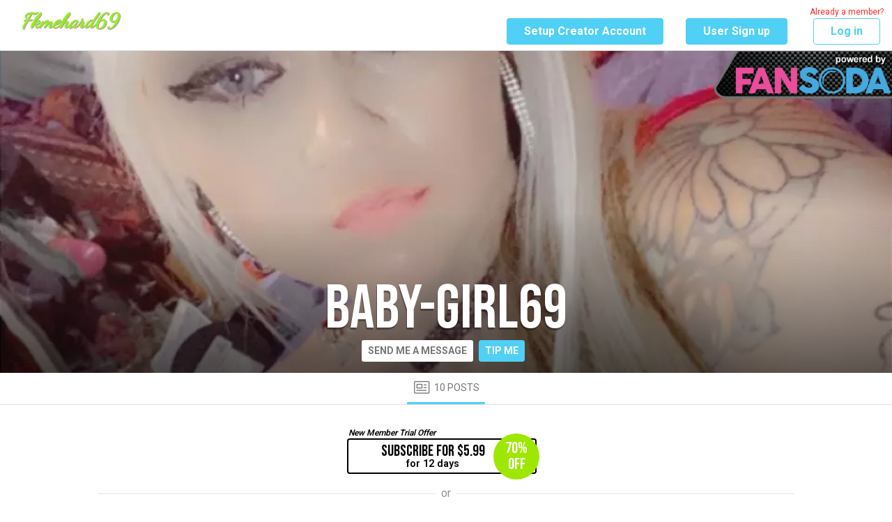

--- FILE ---
content_type: text/css
request_url: https://www.fansoda.com/js/fans.07262f03147fd7561652.css
body_size: 73840
content:
/*!
 * Bootstrap v5.1.3 (https://getbootstrap.com/)
 * Copyright 2011-2021 The Bootstrap Authors
 * Copyright 2011-2021 Twitter, Inc.
 * Licensed under MIT (https://github.com/twbs/bootstrap/blob/main/LICENSE)
 */:root{--bs-blue: #0d6efd;--bs-indigo: #6610f2;--bs-purple: #6f42c1;--bs-pink: #d63384;--bs-red: #dc3545;--bs-orange: #fd7e14;--bs-yellow: #ffc107;--bs-green: #198754;--bs-teal: #20c997;--bs-cyan: #0dcaf0;--bs-white: #fff;--bs-gray: #6c757d;--bs-gray-dark: #343a40;--bs-gray-100: #f8f9fa;--bs-gray-200: #e9ecef;--bs-gray-300: #dee2e6;--bs-gray-400: #ced4da;--bs-gray-500: #adb5bd;--bs-gray-600: #6c757d;--bs-gray-700: #495057;--bs-gray-800: #343a40;--bs-gray-900: #212529;--bs-primary: #2690dc;--bs-secondary: #f841b5;--bs-success: #198754;--bs-info: #0dcaf0;--bs-warning: #ffc107;--bs-danger: #dc3545;--bs-light: #f8f9fa;--bs-dark: #000;--bs-primary-rgb: 38, 144, 220;--bs-secondary-rgb: 248, 65, 181;--bs-success-rgb: 25, 135, 84;--bs-info-rgb: 13, 202, 240;--bs-warning-rgb: 255, 193, 7;--bs-danger-rgb: 220, 53, 69;--bs-light-rgb: 248, 249, 250;--bs-dark-rgb: 0, 0, 0;--bs-white-rgb: 255, 255, 255;--bs-black-rgb: 0, 0, 0;--bs-body-color-rgb: 33, 37, 41;--bs-body-bg-rgb: 255, 255, 255;--bs-font-sans-serif: system-ui, -apple-system, "Segoe UI", Roboto, "Helvetica Neue", Arial, "Noto Sans", "Liberation Sans", sans-serif, "Apple Color Emoji", "Segoe UI Emoji", "Segoe UI Symbol", "Noto Color Emoji";--bs-font-monospace: SFMono-Regular, Menlo, Monaco, Consolas, "Liberation Mono", "Courier New", monospace;--bs-gradient: linear-gradient(180deg, rgba(255, 255, 255, 0.15), rgba(255, 255, 255, 0));--bs-body-font-family: var(--bs-font-sans-serif);--bs-body-font-size: 1rem;--bs-body-font-weight: 400;--bs-body-line-height: 1.5;--bs-body-color: #212529;--bs-body-bg: #fff}*,*::before,*::after{box-sizing:border-box}@media(prefers-reduced-motion: no-preference){:root{scroll-behavior:smooth}}body{margin:0;font-family:var(--bs-body-font-family);font-size:var(--bs-body-font-size);font-weight:var(--bs-body-font-weight);line-height:var(--bs-body-line-height);color:var(--bs-body-color);text-align:var(--bs-body-text-align);background-color:var(--bs-body-bg);-webkit-text-size-adjust:100%;-webkit-tap-highlight-color:rgba(0,0,0,0)}hr{margin:1rem 0;color:inherit;background-color:currentColor;border:0;opacity:.25}hr:not([size]){height:1px}h6,.h6,h5,.h5,h4,.h4,h3,.h3,h2,.h2,h1,.h1{margin-top:0;margin-bottom:.5rem;font-weight:500;line-height:1.2}h1,.h1{font-size:calc(1.375rem + 1.5vw)}@media(min-width: 1200px){h1,.h1{font-size:2.5rem}}h2,.h2{font-size:calc(1.325rem + 0.9vw)}@media(min-width: 1200px){h2,.h2{font-size:2rem}}h3,.h3{font-size:calc(1.3rem + 0.6vw)}@media(min-width: 1200px){h3,.h3{font-size:1.75rem}}h4,.h4{font-size:calc(1.275rem + 0.3vw)}@media(min-width: 1200px){h4,.h4{font-size:1.5rem}}h5,.h5{font-size:1.25rem}h6,.h6{font-size:1rem}p{margin-top:0;margin-bottom:1rem}abbr[title],abbr[data-bs-original-title]{text-decoration:underline dotted;cursor:help;text-decoration-skip-ink:none}address{margin-bottom:1rem;font-style:normal;line-height:inherit}ol,ul{padding-left:2rem}ol,ul,dl{margin-top:0;margin-bottom:1rem}ol ol,ul ul,ol ul,ul ol{margin-bottom:0}dt{font-weight:700}dd{margin-bottom:.5rem;margin-left:0}blockquote{margin:0 0 1rem}b,strong{font-weight:bolder}small,.small{font-size:0.875em}mark,.mark{padding:.2em;background-color:#fcf8e3}sub,sup{position:relative;font-size:0.75em;line-height:0;vertical-align:baseline}sub{bottom:-0.25em}sup{top:-0.5em}a{color:#2690dc;text-decoration:underline}a:hover{color:#1e73b0}a:not([href]):not([class]),a:not([href]):not([class]):hover{color:inherit;text-decoration:none}pre,code,kbd,samp{font-family:var(--bs-font-monospace);font-size:1em;direction:ltr /* rtl:ignore */;unicode-bidi:bidi-override}pre{display:block;margin-top:0;margin-bottom:1rem;overflow:auto;font-size:0.875em}pre code{font-size:inherit;color:inherit;word-break:normal}code{font-size:0.875em;color:#d63384;word-wrap:break-word}a>code{color:inherit}kbd{padding:.2rem .4rem;font-size:0.875em;color:#fff;background-color:#212529;border-radius:.2rem}kbd kbd{padding:0;font-size:1em;font-weight:700}figure{margin:0 0 1rem}img,svg{vertical-align:middle}table{caption-side:bottom;border-collapse:collapse}caption{padding-top:.5rem;padding-bottom:.5rem;color:#6c757d;text-align:left}th{text-align:inherit;text-align:-webkit-match-parent}thead,tbody,tfoot,tr,td,th{border-color:inherit;border-style:solid;border-width:0}label{display:inline-block}button{border-radius:0}button:focus:not(:focus-visible){outline:0}input,button,select,optgroup,textarea{margin:0;font-family:inherit;font-size:inherit;line-height:inherit}button,select{text-transform:none}[role=button]{cursor:pointer}select{word-wrap:normal}select:disabled{opacity:1}[list]::-webkit-calendar-picker-indicator{display:none}button,[type=button],[type=reset],[type=submit]{-webkit-appearance:button}button:not(:disabled),[type=button]:not(:disabled),[type=reset]:not(:disabled),[type=submit]:not(:disabled){cursor:pointer}::-moz-focus-inner{padding:0;border-style:none}textarea{resize:vertical}fieldset{min-width:0;padding:0;margin:0;border:0}legend{float:left;width:100%;padding:0;margin-bottom:.5rem;font-size:calc(1.275rem + 0.3vw);line-height:inherit}@media(min-width: 1200px){legend{font-size:1.5rem}}legend+*{clear:left}::-webkit-datetime-edit-fields-wrapper,::-webkit-datetime-edit-text,::-webkit-datetime-edit-minute,::-webkit-datetime-edit-hour-field,::-webkit-datetime-edit-day-field,::-webkit-datetime-edit-month-field,::-webkit-datetime-edit-year-field{padding:0}::-webkit-inner-spin-button{height:auto}[type=search]{outline-offset:-2px;-webkit-appearance:textfield}::-webkit-search-decoration{-webkit-appearance:none}::-webkit-color-swatch-wrapper{padding:0}::file-selector-button{font:inherit}::-webkit-file-upload-button{font:inherit;-webkit-appearance:button}output{display:inline-block}iframe{border:0}summary{display:list-item;cursor:pointer}progress{vertical-align:baseline}[hidden]{display:none !important}.lead{font-size:1.25rem;font-weight:300}.display-1{font-size:calc(1.625rem + 4.5vw);font-weight:300;line-height:1.2}@media(min-width: 1200px){.display-1{font-size:5rem}}.display-2{font-size:calc(1.575rem + 3.9vw);font-weight:300;line-height:1.2}@media(min-width: 1200px){.display-2{font-size:4.5rem}}.display-3{font-size:calc(1.525rem + 3.3vw);font-weight:300;line-height:1.2}@media(min-width: 1200px){.display-3{font-size:4rem}}.display-4{font-size:calc(1.475rem + 2.7vw);font-weight:300;line-height:1.2}@media(min-width: 1200px){.display-4{font-size:3.5rem}}.display-5{font-size:calc(1.425rem + 2.1vw);font-weight:300;line-height:1.2}@media(min-width: 1200px){.display-5{font-size:3rem}}.display-6{font-size:calc(1.375rem + 1.5vw);font-weight:300;line-height:1.2}@media(min-width: 1200px){.display-6{font-size:2.5rem}}.list-unstyled{padding-left:0;list-style:none}.list-inline{padding-left:0;list-style:none}.list-inline-item{display:inline-block}.list-inline-item:not(:last-child){margin-right:.5rem}.initialism{font-size:0.875em;text-transform:uppercase}.blockquote{margin-bottom:1rem;font-size:1.25rem}.blockquote>:last-child{margin-bottom:0}.blockquote-footer{margin-top:-1rem;margin-bottom:1rem;font-size:0.875em;color:#6c757d}.blockquote-footer::before{content:"— "}.img-fluid{max-width:100%;height:auto}.img-thumbnail{padding:.25rem;background-color:#fff;border:1px solid #dee2e6;border-radius:.25rem;max-width:100%;height:auto}.figure{display:inline-block}.figure-img{margin-bottom:.5rem;line-height:1}.figure-caption{font-size:0.875em;color:#6c757d}.container,.container-fluid,.container-xxl,.container-xl,.container-lg,.container-md,.container-sm{width:100%;padding-right:var(--bs-gutter-x, 0.75rem);padding-left:var(--bs-gutter-x, 0.75rem);margin-right:auto;margin-left:auto}@media(min-width: 576px){.container-sm,.container{max-width:540px}}@media(min-width: 768px){.container-md,.container-sm,.container{max-width:720px}}@media(min-width: 992px){.container-lg,.container-md,.container-sm,.container{max-width:960px}}@media(min-width: 1200px){.container-xl,.container-lg,.container-md,.container-sm,.container{max-width:1140px}}@media(min-width: 1400px){.container-xxl,.container-xl,.container-lg,.container-md,.container-sm,.container{max-width:1320px}}.row{--bs-gutter-x: 1.5rem;--bs-gutter-y: 0;display:flex;flex-wrap:wrap;margin-top:calc(-1 * var(--bs-gutter-y));margin-right:calc(-.5 * var(--bs-gutter-x));margin-left:calc(-.5 * var(--bs-gutter-x))}.row>*{flex-shrink:0;width:100%;max-width:100%;padding-right:calc(var(--bs-gutter-x) * .5);padding-left:calc(var(--bs-gutter-x) * .5);margin-top:var(--bs-gutter-y)}.col{flex:1 0 0%}.row-cols-auto>*{flex:0 0 auto;width:auto}.row-cols-1>*{flex:0 0 auto;width:100%}.row-cols-2>*{flex:0 0 auto;width:50%}.row-cols-3>*{flex:0 0 auto;width:33.3333333333%}.row-cols-4>*{flex:0 0 auto;width:25%}.row-cols-5>*{flex:0 0 auto;width:20%}.row-cols-6>*{flex:0 0 auto;width:16.6666666667%}.col-auto{flex:0 0 auto;width:auto}.col-1{flex:0 0 auto;width:8.33333333%}.col-2{flex:0 0 auto;width:16.66666667%}.col-3{flex:0 0 auto;width:25%}.col-4{flex:0 0 auto;width:33.33333333%}.col-5{flex:0 0 auto;width:41.66666667%}.col-6{flex:0 0 auto;width:50%}.col-7{flex:0 0 auto;width:58.33333333%}.col-8{flex:0 0 auto;width:66.66666667%}.col-9{flex:0 0 auto;width:75%}.col-10{flex:0 0 auto;width:83.33333333%}.col-11{flex:0 0 auto;width:91.66666667%}.col-12{flex:0 0 auto;width:100%}.offset-1{margin-left:8.33333333%}.offset-2{margin-left:16.66666667%}.offset-3{margin-left:25%}.offset-4{margin-left:33.33333333%}.offset-5{margin-left:41.66666667%}.offset-6{margin-left:50%}.offset-7{margin-left:58.33333333%}.offset-8{margin-left:66.66666667%}.offset-9{margin-left:75%}.offset-10{margin-left:83.33333333%}.offset-11{margin-left:91.66666667%}.g-0,.gx-0{--bs-gutter-x: 0}.g-0,.gy-0{--bs-gutter-y: 0}.g-1,.gx-1{--bs-gutter-x: 0.25rem}.g-1,.gy-1{--bs-gutter-y: 0.25rem}.g-2,.gx-2{--bs-gutter-x: 0.5rem}.g-2,.gy-2{--bs-gutter-y: 0.5rem}.g-3,.gx-3{--bs-gutter-x: 1rem}.g-3,.gy-3{--bs-gutter-y: 1rem}.g-4,.gx-4{--bs-gutter-x: 1.5rem}.g-4,.gy-4{--bs-gutter-y: 1.5rem}.g-5,.gx-5{--bs-gutter-x: 3rem}.g-5,.gy-5{--bs-gutter-y: 3rem}@media(min-width: 576px){.col-sm{flex:1 0 0%}.row-cols-sm-auto>*{flex:0 0 auto;width:auto}.row-cols-sm-1>*{flex:0 0 auto;width:100%}.row-cols-sm-2>*{flex:0 0 auto;width:50%}.row-cols-sm-3>*{flex:0 0 auto;width:33.3333333333%}.row-cols-sm-4>*{flex:0 0 auto;width:25%}.row-cols-sm-5>*{flex:0 0 auto;width:20%}.row-cols-sm-6>*{flex:0 0 auto;width:16.6666666667%}.col-sm-auto{flex:0 0 auto;width:auto}.col-sm-1{flex:0 0 auto;width:8.33333333%}.col-sm-2{flex:0 0 auto;width:16.66666667%}.col-sm-3{flex:0 0 auto;width:25%}.col-sm-4{flex:0 0 auto;width:33.33333333%}.col-sm-5{flex:0 0 auto;width:41.66666667%}.col-sm-6{flex:0 0 auto;width:50%}.col-sm-7{flex:0 0 auto;width:58.33333333%}.col-sm-8{flex:0 0 auto;width:66.66666667%}.col-sm-9{flex:0 0 auto;width:75%}.col-sm-10{flex:0 0 auto;width:83.33333333%}.col-sm-11{flex:0 0 auto;width:91.66666667%}.col-sm-12{flex:0 0 auto;width:100%}.offset-sm-0{margin-left:0}.offset-sm-1{margin-left:8.33333333%}.offset-sm-2{margin-left:16.66666667%}.offset-sm-3{margin-left:25%}.offset-sm-4{margin-left:33.33333333%}.offset-sm-5{margin-left:41.66666667%}.offset-sm-6{margin-left:50%}.offset-sm-7{margin-left:58.33333333%}.offset-sm-8{margin-left:66.66666667%}.offset-sm-9{margin-left:75%}.offset-sm-10{margin-left:83.33333333%}.offset-sm-11{margin-left:91.66666667%}.g-sm-0,.gx-sm-0{--bs-gutter-x: 0}.g-sm-0,.gy-sm-0{--bs-gutter-y: 0}.g-sm-1,.gx-sm-1{--bs-gutter-x: 0.25rem}.g-sm-1,.gy-sm-1{--bs-gutter-y: 0.25rem}.g-sm-2,.gx-sm-2{--bs-gutter-x: 0.5rem}.g-sm-2,.gy-sm-2{--bs-gutter-y: 0.5rem}.g-sm-3,.gx-sm-3{--bs-gutter-x: 1rem}.g-sm-3,.gy-sm-3{--bs-gutter-y: 1rem}.g-sm-4,.gx-sm-4{--bs-gutter-x: 1.5rem}.g-sm-4,.gy-sm-4{--bs-gutter-y: 1.5rem}.g-sm-5,.gx-sm-5{--bs-gutter-x: 3rem}.g-sm-5,.gy-sm-5{--bs-gutter-y: 3rem}}@media(min-width: 768px){.col-md{flex:1 0 0%}.row-cols-md-auto>*{flex:0 0 auto;width:auto}.row-cols-md-1>*{flex:0 0 auto;width:100%}.row-cols-md-2>*{flex:0 0 auto;width:50%}.row-cols-md-3>*{flex:0 0 auto;width:33.3333333333%}.row-cols-md-4>*{flex:0 0 auto;width:25%}.row-cols-md-5>*{flex:0 0 auto;width:20%}.row-cols-md-6>*{flex:0 0 auto;width:16.6666666667%}.col-md-auto{flex:0 0 auto;width:auto}.col-md-1{flex:0 0 auto;width:8.33333333%}.col-md-2{flex:0 0 auto;width:16.66666667%}.col-md-3{flex:0 0 auto;width:25%}.col-md-4{flex:0 0 auto;width:33.33333333%}.col-md-5{flex:0 0 auto;width:41.66666667%}.col-md-6{flex:0 0 auto;width:50%}.col-md-7{flex:0 0 auto;width:58.33333333%}.col-md-8{flex:0 0 auto;width:66.66666667%}.col-md-9{flex:0 0 auto;width:75%}.col-md-10{flex:0 0 auto;width:83.33333333%}.col-md-11{flex:0 0 auto;width:91.66666667%}.col-md-12{flex:0 0 auto;width:100%}.offset-md-0{margin-left:0}.offset-md-1{margin-left:8.33333333%}.offset-md-2{margin-left:16.66666667%}.offset-md-3{margin-left:25%}.offset-md-4{margin-left:33.33333333%}.offset-md-5{margin-left:41.66666667%}.offset-md-6{margin-left:50%}.offset-md-7{margin-left:58.33333333%}.offset-md-8{margin-left:66.66666667%}.offset-md-9{margin-left:75%}.offset-md-10{margin-left:83.33333333%}.offset-md-11{margin-left:91.66666667%}.g-md-0,.gx-md-0{--bs-gutter-x: 0}.g-md-0,.gy-md-0{--bs-gutter-y: 0}.g-md-1,.gx-md-1{--bs-gutter-x: 0.25rem}.g-md-1,.gy-md-1{--bs-gutter-y: 0.25rem}.g-md-2,.gx-md-2{--bs-gutter-x: 0.5rem}.g-md-2,.gy-md-2{--bs-gutter-y: 0.5rem}.g-md-3,.gx-md-3{--bs-gutter-x: 1rem}.g-md-3,.gy-md-3{--bs-gutter-y: 1rem}.g-md-4,.gx-md-4{--bs-gutter-x: 1.5rem}.g-md-4,.gy-md-4{--bs-gutter-y: 1.5rem}.g-md-5,.gx-md-5{--bs-gutter-x: 3rem}.g-md-5,.gy-md-5{--bs-gutter-y: 3rem}}@media(min-width: 992px){.col-lg{flex:1 0 0%}.row-cols-lg-auto>*{flex:0 0 auto;width:auto}.row-cols-lg-1>*{flex:0 0 auto;width:100%}.row-cols-lg-2>*{flex:0 0 auto;width:50%}.row-cols-lg-3>*{flex:0 0 auto;width:33.3333333333%}.row-cols-lg-4>*{flex:0 0 auto;width:25%}.row-cols-lg-5>*{flex:0 0 auto;width:20%}.row-cols-lg-6>*{flex:0 0 auto;width:16.6666666667%}.col-lg-auto{flex:0 0 auto;width:auto}.col-lg-1{flex:0 0 auto;width:8.33333333%}.col-lg-2{flex:0 0 auto;width:16.66666667%}.col-lg-3{flex:0 0 auto;width:25%}.col-lg-4{flex:0 0 auto;width:33.33333333%}.col-lg-5{flex:0 0 auto;width:41.66666667%}.col-lg-6{flex:0 0 auto;width:50%}.col-lg-7{flex:0 0 auto;width:58.33333333%}.col-lg-8{flex:0 0 auto;width:66.66666667%}.col-lg-9{flex:0 0 auto;width:75%}.col-lg-10{flex:0 0 auto;width:83.33333333%}.col-lg-11{flex:0 0 auto;width:91.66666667%}.col-lg-12{flex:0 0 auto;width:100%}.offset-lg-0{margin-left:0}.offset-lg-1{margin-left:8.33333333%}.offset-lg-2{margin-left:16.66666667%}.offset-lg-3{margin-left:25%}.offset-lg-4{margin-left:33.33333333%}.offset-lg-5{margin-left:41.66666667%}.offset-lg-6{margin-left:50%}.offset-lg-7{margin-left:58.33333333%}.offset-lg-8{margin-left:66.66666667%}.offset-lg-9{margin-left:75%}.offset-lg-10{margin-left:83.33333333%}.offset-lg-11{margin-left:91.66666667%}.g-lg-0,.gx-lg-0{--bs-gutter-x: 0}.g-lg-0,.gy-lg-0{--bs-gutter-y: 0}.g-lg-1,.gx-lg-1{--bs-gutter-x: 0.25rem}.g-lg-1,.gy-lg-1{--bs-gutter-y: 0.25rem}.g-lg-2,.gx-lg-2{--bs-gutter-x: 0.5rem}.g-lg-2,.gy-lg-2{--bs-gutter-y: 0.5rem}.g-lg-3,.gx-lg-3{--bs-gutter-x: 1rem}.g-lg-3,.gy-lg-3{--bs-gutter-y: 1rem}.g-lg-4,.gx-lg-4{--bs-gutter-x: 1.5rem}.g-lg-4,.gy-lg-4{--bs-gutter-y: 1.5rem}.g-lg-5,.gx-lg-5{--bs-gutter-x: 3rem}.g-lg-5,.gy-lg-5{--bs-gutter-y: 3rem}}@media(min-width: 1200px){.col-xl{flex:1 0 0%}.row-cols-xl-auto>*{flex:0 0 auto;width:auto}.row-cols-xl-1>*{flex:0 0 auto;width:100%}.row-cols-xl-2>*{flex:0 0 auto;width:50%}.row-cols-xl-3>*{flex:0 0 auto;width:33.3333333333%}.row-cols-xl-4>*{flex:0 0 auto;width:25%}.row-cols-xl-5>*{flex:0 0 auto;width:20%}.row-cols-xl-6>*{flex:0 0 auto;width:16.6666666667%}.col-xl-auto{flex:0 0 auto;width:auto}.col-xl-1{flex:0 0 auto;width:8.33333333%}.col-xl-2{flex:0 0 auto;width:16.66666667%}.col-xl-3{flex:0 0 auto;width:25%}.col-xl-4{flex:0 0 auto;width:33.33333333%}.col-xl-5{flex:0 0 auto;width:41.66666667%}.col-xl-6{flex:0 0 auto;width:50%}.col-xl-7{flex:0 0 auto;width:58.33333333%}.col-xl-8{flex:0 0 auto;width:66.66666667%}.col-xl-9{flex:0 0 auto;width:75%}.col-xl-10{flex:0 0 auto;width:83.33333333%}.col-xl-11{flex:0 0 auto;width:91.66666667%}.col-xl-12{flex:0 0 auto;width:100%}.offset-xl-0{margin-left:0}.offset-xl-1{margin-left:8.33333333%}.offset-xl-2{margin-left:16.66666667%}.offset-xl-3{margin-left:25%}.offset-xl-4{margin-left:33.33333333%}.offset-xl-5{margin-left:41.66666667%}.offset-xl-6{margin-left:50%}.offset-xl-7{margin-left:58.33333333%}.offset-xl-8{margin-left:66.66666667%}.offset-xl-9{margin-left:75%}.offset-xl-10{margin-left:83.33333333%}.offset-xl-11{margin-left:91.66666667%}.g-xl-0,.gx-xl-0{--bs-gutter-x: 0}.g-xl-0,.gy-xl-0{--bs-gutter-y: 0}.g-xl-1,.gx-xl-1{--bs-gutter-x: 0.25rem}.g-xl-1,.gy-xl-1{--bs-gutter-y: 0.25rem}.g-xl-2,.gx-xl-2{--bs-gutter-x: 0.5rem}.g-xl-2,.gy-xl-2{--bs-gutter-y: 0.5rem}.g-xl-3,.gx-xl-3{--bs-gutter-x: 1rem}.g-xl-3,.gy-xl-3{--bs-gutter-y: 1rem}.g-xl-4,.gx-xl-4{--bs-gutter-x: 1.5rem}.g-xl-4,.gy-xl-4{--bs-gutter-y: 1.5rem}.g-xl-5,.gx-xl-5{--bs-gutter-x: 3rem}.g-xl-5,.gy-xl-5{--bs-gutter-y: 3rem}}@media(min-width: 1400px){.col-xxl{flex:1 0 0%}.row-cols-xxl-auto>*{flex:0 0 auto;width:auto}.row-cols-xxl-1>*{flex:0 0 auto;width:100%}.row-cols-xxl-2>*{flex:0 0 auto;width:50%}.row-cols-xxl-3>*{flex:0 0 auto;width:33.3333333333%}.row-cols-xxl-4>*{flex:0 0 auto;width:25%}.row-cols-xxl-5>*{flex:0 0 auto;width:20%}.row-cols-xxl-6>*{flex:0 0 auto;width:16.6666666667%}.col-xxl-auto{flex:0 0 auto;width:auto}.col-xxl-1{flex:0 0 auto;width:8.33333333%}.col-xxl-2{flex:0 0 auto;width:16.66666667%}.col-xxl-3{flex:0 0 auto;width:25%}.col-xxl-4{flex:0 0 auto;width:33.33333333%}.col-xxl-5{flex:0 0 auto;width:41.66666667%}.col-xxl-6{flex:0 0 auto;width:50%}.col-xxl-7{flex:0 0 auto;width:58.33333333%}.col-xxl-8{flex:0 0 auto;width:66.66666667%}.col-xxl-9{flex:0 0 auto;width:75%}.col-xxl-10{flex:0 0 auto;width:83.33333333%}.col-xxl-11{flex:0 0 auto;width:91.66666667%}.col-xxl-12{flex:0 0 auto;width:100%}.offset-xxl-0{margin-left:0}.offset-xxl-1{margin-left:8.33333333%}.offset-xxl-2{margin-left:16.66666667%}.offset-xxl-3{margin-left:25%}.offset-xxl-4{margin-left:33.33333333%}.offset-xxl-5{margin-left:41.66666667%}.offset-xxl-6{margin-left:50%}.offset-xxl-7{margin-left:58.33333333%}.offset-xxl-8{margin-left:66.66666667%}.offset-xxl-9{margin-left:75%}.offset-xxl-10{margin-left:83.33333333%}.offset-xxl-11{margin-left:91.66666667%}.g-xxl-0,.gx-xxl-0{--bs-gutter-x: 0}.g-xxl-0,.gy-xxl-0{--bs-gutter-y: 0}.g-xxl-1,.gx-xxl-1{--bs-gutter-x: 0.25rem}.g-xxl-1,.gy-xxl-1{--bs-gutter-y: 0.25rem}.g-xxl-2,.gx-xxl-2{--bs-gutter-x: 0.5rem}.g-xxl-2,.gy-xxl-2{--bs-gutter-y: 0.5rem}.g-xxl-3,.gx-xxl-3{--bs-gutter-x: 1rem}.g-xxl-3,.gy-xxl-3{--bs-gutter-y: 1rem}.g-xxl-4,.gx-xxl-4{--bs-gutter-x: 1.5rem}.g-xxl-4,.gy-xxl-4{--bs-gutter-y: 1.5rem}.g-xxl-5,.gx-xxl-5{--bs-gutter-x: 3rem}.g-xxl-5,.gy-xxl-5{--bs-gutter-y: 3rem}}.table{--bs-table-bg: transparent;--bs-table-accent-bg: transparent;--bs-table-striped-color: #212529;--bs-table-striped-bg: rgba(0, 0, 0, 0.05);--bs-table-active-color: #212529;--bs-table-active-bg: rgba(0, 0, 0, 0.1);--bs-table-hover-color: #212529;--bs-table-hover-bg: rgba(0, 0, 0, 0.075);width:100%;margin-bottom:1rem;color:#212529;vertical-align:top;border-color:#dee2e6}.table>:not(caption)>*>*{padding:.5rem .5rem;background-color:var(--bs-table-bg);border-bottom-width:1px;box-shadow:inset 0 0 0 9999px var(--bs-table-accent-bg)}.table>tbody{vertical-align:inherit}.table>thead{vertical-align:bottom}.table>:not(:first-child){border-top:2px solid currentColor}.caption-top{caption-side:top}.table-sm>:not(caption)>*>*{padding:.25rem .25rem}.table-bordered>:not(caption)>*{border-width:1px 0}.table-bordered>:not(caption)>*>*{border-width:0 1px}.table-borderless>:not(caption)>*>*{border-bottom-width:0}.table-borderless>:not(:first-child){border-top-width:0}.table-striped>tbody>tr:nth-of-type(odd)>*{--bs-table-accent-bg: var(--bs-table-striped-bg);color:var(--bs-table-striped-color)}.table-active{--bs-table-accent-bg: var(--bs-table-active-bg);color:var(--bs-table-active-color)}.table-hover>tbody>tr:hover>*{--bs-table-accent-bg: var(--bs-table-hover-bg);color:var(--bs-table-hover-color)}.table-primary{--bs-table-bg: #d4e9f8;--bs-table-striped-bg: #c9ddec;--bs-table-striped-color: #000;--bs-table-active-bg: #bfd2df;--bs-table-active-color: #000;--bs-table-hover-bg: #c4d8e5;--bs-table-hover-color: #000;color:#000;border-color:#bfd2df}.table-secondary{--bs-table-bg: #fed9f0;--bs-table-striped-bg: #f1cee4;--bs-table-striped-color: #000;--bs-table-active-bg: #e5c3d8;--bs-table-active-color: #000;--bs-table-hover-bg: #ebc9de;--bs-table-hover-color: #000;color:#000;border-color:#e5c3d8}.table-success{--bs-table-bg: #d1e7dd;--bs-table-striped-bg: #c7dbd2;--bs-table-striped-color: #000;--bs-table-active-bg: #bcd0c7;--bs-table-active-color: #000;--bs-table-hover-bg: #c1d6cc;--bs-table-hover-color: #000;color:#000;border-color:#bcd0c7}.table-info{--bs-table-bg: #cff4fc;--bs-table-striped-bg: #c5e8ef;--bs-table-striped-color: #000;--bs-table-active-bg: #badce3;--bs-table-active-color: #000;--bs-table-hover-bg: #bfe2e9;--bs-table-hover-color: #000;color:#000;border-color:#badce3}.table-warning{--bs-table-bg: #fff3cd;--bs-table-striped-bg: #f2e7c3;--bs-table-striped-color: #000;--bs-table-active-bg: #e6dbb9;--bs-table-active-color: #000;--bs-table-hover-bg: #ece1be;--bs-table-hover-color: #000;color:#000;border-color:#e6dbb9}.table-danger{--bs-table-bg: #f8d7da;--bs-table-striped-bg: #eccccf;--bs-table-striped-color: #000;--bs-table-active-bg: #dfc2c4;--bs-table-active-color: #000;--bs-table-hover-bg: #e5c7ca;--bs-table-hover-color: #000;color:#000;border-color:#dfc2c4}.table-light{--bs-table-bg: #f8f9fa;--bs-table-striped-bg: #ecedee;--bs-table-striped-color: #000;--bs-table-active-bg: #dfe0e1;--bs-table-active-color: #000;--bs-table-hover-bg: #e5e6e7;--bs-table-hover-color: #000;color:#000;border-color:#dfe0e1}.table-dark{--bs-table-bg: #000;--bs-table-striped-bg: #0d0d0d;--bs-table-striped-color: #fff;--bs-table-active-bg: #1a1a1a;--bs-table-active-color: #fff;--bs-table-hover-bg: #131313;--bs-table-hover-color: #fff;color:#fff;border-color:#1a1a1a}.table-responsive{overflow-x:auto;-webkit-overflow-scrolling:touch}@media(max-width: 575.98px){.table-responsive-sm{overflow-x:auto;-webkit-overflow-scrolling:touch}}@media(max-width: 767.98px){.table-responsive-md{overflow-x:auto;-webkit-overflow-scrolling:touch}}@media(max-width: 991.98px){.table-responsive-lg{overflow-x:auto;-webkit-overflow-scrolling:touch}}@media(max-width: 1199.98px){.table-responsive-xl{overflow-x:auto;-webkit-overflow-scrolling:touch}}@media(max-width: 1399.98px){.table-responsive-xxl{overflow-x:auto;-webkit-overflow-scrolling:touch}}.form-label{margin-bottom:.5rem}.col-form-label{padding-top:calc(0.375rem + 1px);padding-bottom:calc(0.375rem + 1px);margin-bottom:0;font-size:inherit;line-height:1.5}.col-form-label-lg{padding-top:calc(0.5rem + 1px);padding-bottom:calc(0.5rem + 1px);font-size:1.25rem}.col-form-label-sm{padding-top:calc(0.25rem + 1px);padding-bottom:calc(0.25rem + 1px);font-size:0.875rem}.form-text{margin-top:.25rem;font-size:0.875em;color:#6c757d}.form-control{display:block;width:100%;padding:.375rem .75rem;font-size:1rem;font-weight:400;line-height:1.5;color:#212529;background-color:#fff;background-clip:padding-box;border:1px solid #ced4da;appearance:none;border-radius:.25rem;transition:border-color .15s ease-in-out,box-shadow .15s ease-in-out}@media(prefers-reduced-motion: reduce){.form-control{transition:none}}.form-control[type=file]{overflow:hidden}.form-control[type=file]:not(:disabled):not([readonly]){cursor:pointer}.form-control:focus{color:#212529;background-color:#fff;border-color:#93c8ee;outline:0;box-shadow:0 0 0 .25rem rgba(38,144,220,.25)}.form-control::-webkit-date-and-time-value{height:1.5em}.form-control::placeholder{color:#6c757d;opacity:1}.form-control:disabled,.form-control[readonly]{background-color:#e9ecef;opacity:1}.form-control::file-selector-button{padding:.375rem .75rem;margin:-0.375rem -0.75rem;margin-inline-end:.75rem;color:#212529;background-color:#e9ecef;pointer-events:none;border-color:inherit;border-style:solid;border-width:0;border-inline-end-width:1px;border-radius:0;transition:color .15s ease-in-out,background-color .15s ease-in-out,border-color .15s ease-in-out,box-shadow .15s ease-in-out}@media(prefers-reduced-motion: reduce){.form-control::file-selector-button{transition:none}}.form-control:hover:not(:disabled):not([readonly])::file-selector-button{background-color:#dde0e3}.form-control::-webkit-file-upload-button{padding:.375rem .75rem;margin:-0.375rem -0.75rem;margin-inline-end:.75rem;color:#212529;background-color:#e9ecef;pointer-events:none;border-color:inherit;border-style:solid;border-width:0;border-inline-end-width:1px;border-radius:0;transition:color .15s ease-in-out,background-color .15s ease-in-out,border-color .15s ease-in-out,box-shadow .15s ease-in-out}@media(prefers-reduced-motion: reduce){.form-control::-webkit-file-upload-button{transition:none}}.form-control:hover:not(:disabled):not([readonly])::-webkit-file-upload-button{background-color:#dde0e3}.form-control-plaintext{display:block;width:100%;padding:.375rem 0;margin-bottom:0;line-height:1.5;color:#212529;background-color:transparent;border:solid transparent;border-width:1px 0}.form-control-plaintext.form-control-sm,.form-control-plaintext.form-control-lg{padding-right:0;padding-left:0}.form-control-sm{min-height:calc(1.5em + 0.5rem + 2px);padding:.25rem .5rem;font-size:0.875rem;border-radius:.2rem}.form-control-sm::file-selector-button{padding:.25rem .5rem;margin:-0.25rem -0.5rem;margin-inline-end:.5rem}.form-control-sm::-webkit-file-upload-button{padding:.25rem .5rem;margin:-0.25rem -0.5rem;margin-inline-end:.5rem}.form-control-lg{min-height:calc(1.5em + 1rem + 2px);padding:.5rem 1rem;font-size:1.25rem;border-radius:.3rem}.form-control-lg::file-selector-button{padding:.5rem 1rem;margin:-0.5rem -1rem;margin-inline-end:1rem}.form-control-lg::-webkit-file-upload-button{padding:.5rem 1rem;margin:-0.5rem -1rem;margin-inline-end:1rem}textarea.form-control{min-height:calc(1.5em + 0.75rem + 2px)}textarea.form-control-sm{min-height:calc(1.5em + 0.5rem + 2px)}textarea.form-control-lg{min-height:calc(1.5em + 1rem + 2px)}.form-control-color{width:3rem;height:auto;padding:.375rem}.form-control-color:not(:disabled):not([readonly]){cursor:pointer}.form-control-color::-moz-color-swatch{height:1.5em;border-radius:.25rem}.form-control-color::-webkit-color-swatch{height:1.5em;border-radius:.25rem}.form-select{display:block;width:100%;padding:.375rem 2.25rem .375rem .75rem;-moz-padding-start:calc(0.75rem - 3px);font-size:1rem;font-weight:400;line-height:1.5;color:#212529;background-color:#fff;background-image:url("data:image/svg+xml,%3csvg xmlns='http://www.w3.org/2000/svg' viewBox='0 0 16 16'%3e%3cpath fill='none' stroke='%23343a40' stroke-linecap='round' stroke-linejoin='round' stroke-width='2' d='M2 5l6 6 6-6'/%3e%3c/svg%3e");background-repeat:no-repeat;background-position:right .75rem center;background-size:16px 12px;border:1px solid #ced4da;border-radius:.25rem;transition:border-color .15s ease-in-out,box-shadow .15s ease-in-out;appearance:none}@media(prefers-reduced-motion: reduce){.form-select{transition:none}}.form-select:focus{border-color:#93c8ee;outline:0;box-shadow:0 0 0 .25rem rgba(38,144,220,.25)}.form-select[multiple],.form-select[size]:not([size="1"]){padding-right:.75rem;background-image:none}.form-select:disabled{background-color:#e9ecef}.form-select:-moz-focusring{color:transparent;text-shadow:0 0 0 #212529}.form-select-sm{padding-top:.25rem;padding-bottom:.25rem;padding-left:.5rem;font-size:0.875rem;border-radius:.2rem}.form-select-lg{padding-top:.5rem;padding-bottom:.5rem;padding-left:1rem;font-size:1.25rem;border-radius:.3rem}.form-check{display:block;min-height:1.5rem;padding-left:1.5em;margin-bottom:.125rem}.form-check .form-check-input{float:left;margin-left:-1.5em}.form-check-input{width:1em;height:1em;margin-top:.25em;vertical-align:top;background-color:#fff;background-repeat:no-repeat;background-position:center;background-size:contain;border:1px solid rgba(0,0,0,.25);appearance:none;color-adjust:exact}.form-check-input[type=checkbox]{border-radius:.25em}.form-check-input[type=radio]{border-radius:50%}.form-check-input:active{filter:brightness(90%)}.form-check-input:focus{border-color:#93c8ee;outline:0;box-shadow:0 0 0 .25rem rgba(38,144,220,.25)}.form-check-input:checked{background-color:#2690dc;border-color:#2690dc}.form-check-input:checked[type=checkbox]{background-image:url("data:image/svg+xml,%3csvg xmlns='http://www.w3.org/2000/svg' viewBox='0 0 20 20'%3e%3cpath fill='none' stroke='%23fff' stroke-linecap='round' stroke-linejoin='round' stroke-width='3' d='M6 10l3 3l6-6'/%3e%3c/svg%3e")}.form-check-input:checked[type=radio]{background-image:url("data:image/svg+xml,%3csvg xmlns='http://www.w3.org/2000/svg' viewBox='-4 -4 8 8'%3e%3ccircle r='2' fill='%23fff'/%3e%3c/svg%3e")}.form-check-input[type=checkbox]:indeterminate{background-color:#2690dc;border-color:#2690dc;background-image:url("data:image/svg+xml,%3csvg xmlns='http://www.w3.org/2000/svg' viewBox='0 0 20 20'%3e%3cpath fill='none' stroke='%23fff' stroke-linecap='round' stroke-linejoin='round' stroke-width='3' d='M6 10h8'/%3e%3c/svg%3e")}.form-check-input:disabled{pointer-events:none;filter:none;opacity:.5}.form-check-input[disabled]~.form-check-label,.form-check-input:disabled~.form-check-label{opacity:.5}.form-switch{padding-left:2.5em}.form-switch .form-check-input{width:2em;margin-left:-2.5em;background-image:url("data:image/svg+xml,%3csvg xmlns='http://www.w3.org/2000/svg' viewBox='-4 -4 8 8'%3e%3ccircle r='3' fill='rgba%280, 0, 0, 0.25%29'/%3e%3c/svg%3e");background-position:left center;border-radius:2em;transition:background-position .15s ease-in-out}@media(prefers-reduced-motion: reduce){.form-switch .form-check-input{transition:none}}.form-switch .form-check-input:focus{background-image:url("data:image/svg+xml,%3csvg xmlns='http://www.w3.org/2000/svg' viewBox='-4 -4 8 8'%3e%3ccircle r='3' fill='%2393c8ee'/%3e%3c/svg%3e")}.form-switch .form-check-input:checked{background-position:right center;background-image:url("data:image/svg+xml,%3csvg xmlns='http://www.w3.org/2000/svg' viewBox='-4 -4 8 8'%3e%3ccircle r='3' fill='%23fff'/%3e%3c/svg%3e")}.form-check-inline{display:inline-block;margin-right:1rem}.btn-check{position:absolute;clip:rect(0, 0, 0, 0);pointer-events:none}.btn-check[disabled]+.btn,.btn-check:disabled+.btn{pointer-events:none;filter:none;opacity:.65}.form-range{width:100%;height:1.5rem;padding:0;background-color:transparent;appearance:none}.form-range:focus{outline:0}.form-range:focus::-webkit-slider-thumb{box-shadow:0 0 0 1px #fff,0 0 0 .25rem rgba(38,144,220,.25)}.form-range:focus::-moz-range-thumb{box-shadow:0 0 0 1px #fff,0 0 0 .25rem rgba(38,144,220,.25)}.form-range::-moz-focus-outer{border:0}.form-range::-webkit-slider-thumb{width:1rem;height:1rem;margin-top:-0.25rem;background-color:#2690dc;border:0;border-radius:1rem;transition:background-color .15s ease-in-out,border-color .15s ease-in-out,box-shadow .15s ease-in-out;appearance:none}@media(prefers-reduced-motion: reduce){.form-range::-webkit-slider-thumb{transition:none}}.form-range::-webkit-slider-thumb:active{background-color:#bedef5}.form-range::-webkit-slider-runnable-track{width:100%;height:.5rem;color:transparent;cursor:pointer;background-color:#dee2e6;border-color:transparent;border-radius:1rem}.form-range::-moz-range-thumb{width:1rem;height:1rem;background-color:#2690dc;border:0;border-radius:1rem;transition:background-color .15s ease-in-out,border-color .15s ease-in-out,box-shadow .15s ease-in-out;appearance:none}@media(prefers-reduced-motion: reduce){.form-range::-moz-range-thumb{transition:none}}.form-range::-moz-range-thumb:active{background-color:#bedef5}.form-range::-moz-range-track{width:100%;height:.5rem;color:transparent;cursor:pointer;background-color:#dee2e6;border-color:transparent;border-radius:1rem}.form-range:disabled{pointer-events:none}.form-range:disabled::-webkit-slider-thumb{background-color:#adb5bd}.form-range:disabled::-moz-range-thumb{background-color:#adb5bd}.form-floating{position:relative}.form-floating>.form-control,.form-floating>.form-select{height:calc(3.5rem + 2px);line-height:1.25}.form-floating>label{position:absolute;top:0;left:0;height:100%;padding:1rem .75rem;pointer-events:none;border:1px solid transparent;transform-origin:0 0;transition:opacity .1s ease-in-out,transform .1s ease-in-out}@media(prefers-reduced-motion: reduce){.form-floating>label{transition:none}}.form-floating>.form-control{padding:1rem .75rem}.form-floating>.form-control::placeholder{color:transparent}.form-floating>.form-control:focus,.form-floating>.form-control:not(:placeholder-shown){padding-top:1.625rem;padding-bottom:.625rem}.form-floating>.form-control:-webkit-autofill{padding-top:1.625rem;padding-bottom:.625rem}.form-floating>.form-select{padding-top:1.625rem;padding-bottom:.625rem}.form-floating>.form-control:focus~label,.form-floating>.form-control:not(:placeholder-shown)~label,.form-floating>.form-select~label{opacity:.65;transform:scale(0.85) translateY(-0.5rem) translateX(0.15rem)}.form-floating>.form-control:-webkit-autofill~label{opacity:.65;transform:scale(0.85) translateY(-0.5rem) translateX(0.15rem)}.input-group{position:relative;display:flex;flex-wrap:wrap;align-items:stretch;width:100%}.input-group>.form-control,.input-group>.form-select{position:relative;flex:1 1 auto;width:1%;min-width:0}.input-group>.form-control:focus,.input-group>.form-select:focus{z-index:3}.input-group .btn{position:relative;z-index:2}.input-group .btn:focus{z-index:3}.input-group-text{display:flex;align-items:center;padding:.375rem .75rem;font-size:1rem;font-weight:400;line-height:1.5;color:#212529;text-align:center;white-space:nowrap;background-color:#e9ecef;border:1px solid #ced4da;border-radius:.25rem}.input-group-lg>.form-control,.input-group-lg>.form-select,.input-group-lg>.input-group-text,.input-group-lg>.btn{padding:.5rem 1rem;font-size:1.25rem;border-radius:.3rem}.input-group-sm>.form-control,.input-group-sm>.form-select,.input-group-sm>.input-group-text,.input-group-sm>.btn{padding:.25rem .5rem;font-size:0.875rem;border-radius:.2rem}.input-group-lg>.form-select,.input-group-sm>.form-select{padding-right:3rem}.input-group:not(.has-validation)>:not(:last-child):not(.dropdown-toggle):not(.dropdown-menu),.input-group:not(.has-validation)>.dropdown-toggle:nth-last-child(n+3){border-top-right-radius:0;border-bottom-right-radius:0}.input-group.has-validation>:nth-last-child(n+3):not(.dropdown-toggle):not(.dropdown-menu),.input-group.has-validation>.dropdown-toggle:nth-last-child(n+4){border-top-right-radius:0;border-bottom-right-radius:0}.input-group>:not(:first-child):not(.dropdown-menu):not(.valid-tooltip):not(.valid-feedback):not(.invalid-tooltip):not(.invalid-feedback){margin-left:-1px;border-top-left-radius:0;border-bottom-left-radius:0}.valid-feedback{display:none;width:100%;margin-top:.25rem;font-size:0.875em;color:#198754}.valid-tooltip{position:absolute;top:100%;z-index:5;display:none;max-width:100%;padding:.25rem .5rem;margin-top:.1rem;font-size:0.875rem;color:#fff;background-color:rgba(25,135,84,.9);border-radius:.25rem}.was-validated :valid~.valid-feedback,.was-validated :valid~.valid-tooltip,.is-valid~.valid-feedback,.is-valid~.valid-tooltip{display:block}.was-validated .form-control:valid,.form-control.is-valid{border-color:#198754;padding-right:calc(1.5em + 0.75rem);background-image:url("data:image/svg+xml,%3csvg xmlns='http://www.w3.org/2000/svg' viewBox='0 0 8 8'%3e%3cpath fill='%23198754' d='M2.3 6.73L.6 4.53c-.4-1.04.46-1.4 1.1-.8l1.1 1.4 3.4-3.8c.6-.63 1.6-.27 1.2.7l-4 4.6c-.43.5-.8.4-1.1.1z'/%3e%3c/svg%3e");background-repeat:no-repeat;background-position:right calc(0.375em + 0.1875rem) center;background-size:calc(0.75em + 0.375rem) calc(0.75em + 0.375rem)}.was-validated .form-control:valid:focus,.form-control.is-valid:focus{border-color:#198754;box-shadow:0 0 0 .25rem rgba(25,135,84,.25)}.was-validated textarea.form-control:valid,textarea.form-control.is-valid{padding-right:calc(1.5em + 0.75rem);background-position:top calc(0.375em + 0.1875rem) right calc(0.375em + 0.1875rem)}.was-validated .form-select:valid,.form-select.is-valid{border-color:#198754}.was-validated .form-select:valid:not([multiple]):not([size]),.was-validated .form-select:valid:not([multiple])[size="1"],.form-select.is-valid:not([multiple]):not([size]),.form-select.is-valid:not([multiple])[size="1"]{padding-right:4.125rem;background-image:url("data:image/svg+xml,%3csvg xmlns='http://www.w3.org/2000/svg' viewBox='0 0 16 16'%3e%3cpath fill='none' stroke='%23343a40' stroke-linecap='round' stroke-linejoin='round' stroke-width='2' d='M2 5l6 6 6-6'/%3e%3c/svg%3e"),url("data:image/svg+xml,%3csvg xmlns='http://www.w3.org/2000/svg' viewBox='0 0 8 8'%3e%3cpath fill='%23198754' d='M2.3 6.73L.6 4.53c-.4-1.04.46-1.4 1.1-.8l1.1 1.4 3.4-3.8c.6-.63 1.6-.27 1.2.7l-4 4.6c-.43.5-.8.4-1.1.1z'/%3e%3c/svg%3e");background-position:right .75rem center,center right 2.25rem;background-size:16px 12px,calc(0.75em + 0.375rem) calc(0.75em + 0.375rem)}.was-validated .form-select:valid:focus,.form-select.is-valid:focus{border-color:#198754;box-shadow:0 0 0 .25rem rgba(25,135,84,.25)}.was-validated .form-check-input:valid,.form-check-input.is-valid{border-color:#198754}.was-validated .form-check-input:valid:checked,.form-check-input.is-valid:checked{background-color:#198754}.was-validated .form-check-input:valid:focus,.form-check-input.is-valid:focus{box-shadow:0 0 0 .25rem rgba(25,135,84,.25)}.was-validated .form-check-input:valid~.form-check-label,.form-check-input.is-valid~.form-check-label{color:#198754}.form-check-inline .form-check-input~.valid-feedback{margin-left:.5em}.was-validated .input-group .form-control:valid,.input-group .form-control.is-valid,.was-validated .input-group .form-select:valid,.input-group .form-select.is-valid{z-index:1}.was-validated .input-group .form-control:valid:focus,.input-group .form-control.is-valid:focus,.was-validated .input-group .form-select:valid:focus,.input-group .form-select.is-valid:focus{z-index:3}.invalid-feedback{display:none;width:100%;margin-top:.25rem;font-size:0.875em;color:#dc3545}.invalid-tooltip{position:absolute;top:100%;z-index:5;display:none;max-width:100%;padding:.25rem .5rem;margin-top:.1rem;font-size:0.875rem;color:#fff;background-color:rgba(220,53,69,.9);border-radius:.25rem}.was-validated :invalid~.invalid-feedback,.was-validated :invalid~.invalid-tooltip,.is-invalid~.invalid-feedback,.is-invalid~.invalid-tooltip{display:block}.was-validated .form-control:invalid,.form-control.is-invalid{border-color:#dc3545;padding-right:calc(1.5em + 0.75rem);background-image:url("data:image/svg+xml,%3csvg xmlns='http://www.w3.org/2000/svg' viewBox='0 0 12 12' width='12' height='12' fill='none' stroke='%23dc3545'%3e%3ccircle cx='6' cy='6' r='4.5'/%3e%3cpath stroke-linejoin='round' d='M5.8 3.6h.4L6 6.5z'/%3e%3ccircle cx='6' cy='8.2' r='.6' fill='%23dc3545' stroke='none'/%3e%3c/svg%3e");background-repeat:no-repeat;background-position:right calc(0.375em + 0.1875rem) center;background-size:calc(0.75em + 0.375rem) calc(0.75em + 0.375rem)}.was-validated .form-control:invalid:focus,.form-control.is-invalid:focus{border-color:#dc3545;box-shadow:0 0 0 .25rem rgba(220,53,69,.25)}.was-validated textarea.form-control:invalid,textarea.form-control.is-invalid{padding-right:calc(1.5em + 0.75rem);background-position:top calc(0.375em + 0.1875rem) right calc(0.375em + 0.1875rem)}.was-validated .form-select:invalid,.form-select.is-invalid{border-color:#dc3545}.was-validated .form-select:invalid:not([multiple]):not([size]),.was-validated .form-select:invalid:not([multiple])[size="1"],.form-select.is-invalid:not([multiple]):not([size]),.form-select.is-invalid:not([multiple])[size="1"]{padding-right:4.125rem;background-image:url("data:image/svg+xml,%3csvg xmlns='http://www.w3.org/2000/svg' viewBox='0 0 16 16'%3e%3cpath fill='none' stroke='%23343a40' stroke-linecap='round' stroke-linejoin='round' stroke-width='2' d='M2 5l6 6 6-6'/%3e%3c/svg%3e"),url("data:image/svg+xml,%3csvg xmlns='http://www.w3.org/2000/svg' viewBox='0 0 12 12' width='12' height='12' fill='none' stroke='%23dc3545'%3e%3ccircle cx='6' cy='6' r='4.5'/%3e%3cpath stroke-linejoin='round' d='M5.8 3.6h.4L6 6.5z'/%3e%3ccircle cx='6' cy='8.2' r='.6' fill='%23dc3545' stroke='none'/%3e%3c/svg%3e");background-position:right .75rem center,center right 2.25rem;background-size:16px 12px,calc(0.75em + 0.375rem) calc(0.75em + 0.375rem)}.was-validated .form-select:invalid:focus,.form-select.is-invalid:focus{border-color:#dc3545;box-shadow:0 0 0 .25rem rgba(220,53,69,.25)}.was-validated .form-check-input:invalid,.form-check-input.is-invalid{border-color:#dc3545}.was-validated .form-check-input:invalid:checked,.form-check-input.is-invalid:checked{background-color:#dc3545}.was-validated .form-check-input:invalid:focus,.form-check-input.is-invalid:focus{box-shadow:0 0 0 .25rem rgba(220,53,69,.25)}.was-validated .form-check-input:invalid~.form-check-label,.form-check-input.is-invalid~.form-check-label{color:#dc3545}.form-check-inline .form-check-input~.invalid-feedback{margin-left:.5em}.was-validated .input-group .form-control:invalid,.input-group .form-control.is-invalid,.was-validated .input-group .form-select:invalid,.input-group .form-select.is-invalid{z-index:2}.was-validated .input-group .form-control:invalid:focus,.input-group .form-control.is-invalid:focus,.was-validated .input-group .form-select:invalid:focus,.input-group .form-select.is-invalid:focus{z-index:3}.btn{display:inline-block;font-weight:400;line-height:1.5;color:#212529;text-align:center;text-decoration:none;vertical-align:middle;cursor:pointer;user-select:none;background-color:transparent;border:1px solid transparent;padding:.375rem .75rem;font-size:1rem;border-radius:.25rem;transition:color .15s ease-in-out,background-color .15s ease-in-out,border-color .15s ease-in-out,box-shadow .15s ease-in-out}@media(prefers-reduced-motion: reduce){.btn{transition:none}}.btn:hover{color:#212529}.btn-check:focus+.btn,.btn:focus{outline:0;box-shadow:0 0 0 .25rem rgba(38,144,220,.25)}.btn:disabled,.btn.disabled,fieldset:disabled .btn{pointer-events:none;opacity:.65}.btn-primary{color:#000;background-color:#2690dc;border-color:#2690dc}.btn-primary:hover{color:#000;background-color:#47a1e1;border-color:#3c9be0}.btn-check:focus+.btn-primary,.btn-primary:focus{color:#000;background-color:#47a1e1;border-color:#3c9be0;box-shadow:0 0 0 .25rem rgba(32,122,187,.5)}.btn-check:checked+.btn-primary,.btn-check:active+.btn-primary,.btn-primary:active,.btn-primary.active,.show>.btn-primary.dropdown-toggle{color:#000;background-color:#51a6e3;border-color:#3c9be0}.btn-check:checked+.btn-primary:focus,.btn-check:active+.btn-primary:focus,.btn-primary:active:focus,.btn-primary.active:focus,.show>.btn-primary.dropdown-toggle:focus{box-shadow:0 0 0 .25rem rgba(32,122,187,.5)}.btn-primary:disabled,.btn-primary.disabled{color:#000;background-color:#2690dc;border-color:#2690dc}.btn-secondary{color:#000;background-color:#f841b5;border-color:#f841b5}.btn-secondary:hover{color:#000;background-color:#f95ec0;border-color:#f954bc}.btn-check:focus+.btn-secondary,.btn-secondary:focus{color:#000;background-color:#f95ec0;border-color:#f954bc;box-shadow:0 0 0 .25rem rgba(211,55,154,.5)}.btn-check:checked+.btn-secondary,.btn-check:active+.btn-secondary,.btn-secondary:active,.btn-secondary.active,.show>.btn-secondary.dropdown-toggle{color:#000;background-color:#f967c4;border-color:#f954bc}.btn-check:checked+.btn-secondary:focus,.btn-check:active+.btn-secondary:focus,.btn-secondary:active:focus,.btn-secondary.active:focus,.show>.btn-secondary.dropdown-toggle:focus{box-shadow:0 0 0 .25rem rgba(211,55,154,.5)}.btn-secondary:disabled,.btn-secondary.disabled{color:#000;background-color:#f841b5;border-color:#f841b5}.btn-success{color:#fff;background-color:#198754;border-color:#198754}.btn-success:hover{color:#fff;background-color:#157347;border-color:#146c43}.btn-check:focus+.btn-success,.btn-success:focus{color:#fff;background-color:#157347;border-color:#146c43;box-shadow:0 0 0 .25rem rgba(60,153,110,.5)}.btn-check:checked+.btn-success,.btn-check:active+.btn-success,.btn-success:active,.btn-success.active,.show>.btn-success.dropdown-toggle{color:#fff;background-color:#146c43;border-color:#13653f}.btn-check:checked+.btn-success:focus,.btn-check:active+.btn-success:focus,.btn-success:active:focus,.btn-success.active:focus,.show>.btn-success.dropdown-toggle:focus{box-shadow:0 0 0 .25rem rgba(60,153,110,.5)}.btn-success:disabled,.btn-success.disabled{color:#fff;background-color:#198754;border-color:#198754}.btn-info{color:#000;background-color:#0dcaf0;border-color:#0dcaf0}.btn-info:hover{color:#000;background-color:#31d2f2;border-color:#25cff2}.btn-check:focus+.btn-info,.btn-info:focus{color:#000;background-color:#31d2f2;border-color:#25cff2;box-shadow:0 0 0 .25rem rgba(11,172,204,.5)}.btn-check:checked+.btn-info,.btn-check:active+.btn-info,.btn-info:active,.btn-info.active,.show>.btn-info.dropdown-toggle{color:#000;background-color:#3dd5f3;border-color:#25cff2}.btn-check:checked+.btn-info:focus,.btn-check:active+.btn-info:focus,.btn-info:active:focus,.btn-info.active:focus,.show>.btn-info.dropdown-toggle:focus{box-shadow:0 0 0 .25rem rgba(11,172,204,.5)}.btn-info:disabled,.btn-info.disabled{color:#000;background-color:#0dcaf0;border-color:#0dcaf0}.btn-warning{color:#000;background-color:#ffc107;border-color:#ffc107}.btn-warning:hover{color:#000;background-color:#ffca2c;border-color:#ffc720}.btn-check:focus+.btn-warning,.btn-warning:focus{color:#000;background-color:#ffca2c;border-color:#ffc720;box-shadow:0 0 0 .25rem rgba(217,164,6,.5)}.btn-check:checked+.btn-warning,.btn-check:active+.btn-warning,.btn-warning:active,.btn-warning.active,.show>.btn-warning.dropdown-toggle{color:#000;background-color:#ffcd39;border-color:#ffc720}.btn-check:checked+.btn-warning:focus,.btn-check:active+.btn-warning:focus,.btn-warning:active:focus,.btn-warning.active:focus,.show>.btn-warning.dropdown-toggle:focus{box-shadow:0 0 0 .25rem rgba(217,164,6,.5)}.btn-warning:disabled,.btn-warning.disabled{color:#000;background-color:#ffc107;border-color:#ffc107}.btn-danger{color:#fff;background-color:#dc3545;border-color:#dc3545}.btn-danger:hover{color:#fff;background-color:#bb2d3b;border-color:#b02a37}.btn-check:focus+.btn-danger,.btn-danger:focus{color:#fff;background-color:#bb2d3b;border-color:#b02a37;box-shadow:0 0 0 .25rem rgba(225,83,97,.5)}.btn-check:checked+.btn-danger,.btn-check:active+.btn-danger,.btn-danger:active,.btn-danger.active,.show>.btn-danger.dropdown-toggle{color:#fff;background-color:#b02a37;border-color:#a52834}.btn-check:checked+.btn-danger:focus,.btn-check:active+.btn-danger:focus,.btn-danger:active:focus,.btn-danger.active:focus,.show>.btn-danger.dropdown-toggle:focus{box-shadow:0 0 0 .25rem rgba(225,83,97,.5)}.btn-danger:disabled,.btn-danger.disabled{color:#fff;background-color:#dc3545;border-color:#dc3545}.btn-light{color:#000;background-color:#f8f9fa;border-color:#f8f9fa}.btn-light:hover{color:#000;background-color:#f9fafb;border-color:#f9fafb}.btn-check:focus+.btn-light,.btn-light:focus{color:#000;background-color:#f9fafb;border-color:#f9fafb;box-shadow:0 0 0 .25rem rgba(211,212,213,.5)}.btn-check:checked+.btn-light,.btn-check:active+.btn-light,.btn-light:active,.btn-light.active,.show>.btn-light.dropdown-toggle{color:#000;background-color:#f9fafb;border-color:#f9fafb}.btn-check:checked+.btn-light:focus,.btn-check:active+.btn-light:focus,.btn-light:active:focus,.btn-light.active:focus,.show>.btn-light.dropdown-toggle:focus{box-shadow:0 0 0 .25rem rgba(211,212,213,.5)}.btn-light:disabled,.btn-light.disabled{color:#000;background-color:#f8f9fa;border-color:#f8f9fa}.btn-dark{color:#fff;background-color:#000;border-color:#000}.btn-dark:hover{color:#fff;background-color:#000;border-color:#000}.btn-check:focus+.btn-dark,.btn-dark:focus{color:#fff;background-color:#000;border-color:#000;box-shadow:0 0 0 .25rem rgba(38,38,38,.5)}.btn-check:checked+.btn-dark,.btn-check:active+.btn-dark,.btn-dark:active,.btn-dark.active,.show>.btn-dark.dropdown-toggle{color:#fff;background-color:#000;border-color:#000}.btn-check:checked+.btn-dark:focus,.btn-check:active+.btn-dark:focus,.btn-dark:active:focus,.btn-dark.active:focus,.show>.btn-dark.dropdown-toggle:focus{box-shadow:0 0 0 .25rem rgba(38,38,38,.5)}.btn-dark:disabled,.btn-dark.disabled{color:#fff;background-color:#000;border-color:#000}.btn-outline-primary{color:#2690dc;border-color:#2690dc}.btn-outline-primary:hover{color:#000;background-color:#2690dc;border-color:#2690dc}.btn-check:focus+.btn-outline-primary,.btn-outline-primary:focus{box-shadow:0 0 0 .25rem rgba(38,144,220,.5)}.btn-check:checked+.btn-outline-primary,.btn-check:active+.btn-outline-primary,.btn-outline-primary:active,.btn-outline-primary.active,.btn-outline-primary.dropdown-toggle.show{color:#000;background-color:#2690dc;border-color:#2690dc}.btn-check:checked+.btn-outline-primary:focus,.btn-check:active+.btn-outline-primary:focus,.btn-outline-primary:active:focus,.btn-outline-primary.active:focus,.btn-outline-primary.dropdown-toggle.show:focus{box-shadow:0 0 0 .25rem rgba(38,144,220,.5)}.btn-outline-primary:disabled,.btn-outline-primary.disabled{color:#2690dc;background-color:transparent}.btn-outline-secondary{color:#f841b5;border-color:#f841b5}.btn-outline-secondary:hover{color:#000;background-color:#f841b5;border-color:#f841b5}.btn-check:focus+.btn-outline-secondary,.btn-outline-secondary:focus{box-shadow:0 0 0 .25rem rgba(248,65,181,.5)}.btn-check:checked+.btn-outline-secondary,.btn-check:active+.btn-outline-secondary,.btn-outline-secondary:active,.btn-outline-secondary.active,.btn-outline-secondary.dropdown-toggle.show{color:#000;background-color:#f841b5;border-color:#f841b5}.btn-check:checked+.btn-outline-secondary:focus,.btn-check:active+.btn-outline-secondary:focus,.btn-outline-secondary:active:focus,.btn-outline-secondary.active:focus,.btn-outline-secondary.dropdown-toggle.show:focus{box-shadow:0 0 0 .25rem rgba(248,65,181,.5)}.btn-outline-secondary:disabled,.btn-outline-secondary.disabled{color:#f841b5;background-color:transparent}.btn-outline-success{color:#198754;border-color:#198754}.btn-outline-success:hover{color:#fff;background-color:#198754;border-color:#198754}.btn-check:focus+.btn-outline-success,.btn-outline-success:focus{box-shadow:0 0 0 .25rem rgba(25,135,84,.5)}.btn-check:checked+.btn-outline-success,.btn-check:active+.btn-outline-success,.btn-outline-success:active,.btn-outline-success.active,.btn-outline-success.dropdown-toggle.show{color:#fff;background-color:#198754;border-color:#198754}.btn-check:checked+.btn-outline-success:focus,.btn-check:active+.btn-outline-success:focus,.btn-outline-success:active:focus,.btn-outline-success.active:focus,.btn-outline-success.dropdown-toggle.show:focus{box-shadow:0 0 0 .25rem rgba(25,135,84,.5)}.btn-outline-success:disabled,.btn-outline-success.disabled{color:#198754;background-color:transparent}.btn-outline-info{color:#0dcaf0;border-color:#0dcaf0}.btn-outline-info:hover{color:#000;background-color:#0dcaf0;border-color:#0dcaf0}.btn-check:focus+.btn-outline-info,.btn-outline-info:focus{box-shadow:0 0 0 .25rem rgba(13,202,240,.5)}.btn-check:checked+.btn-outline-info,.btn-check:active+.btn-outline-info,.btn-outline-info:active,.btn-outline-info.active,.btn-outline-info.dropdown-toggle.show{color:#000;background-color:#0dcaf0;border-color:#0dcaf0}.btn-check:checked+.btn-outline-info:focus,.btn-check:active+.btn-outline-info:focus,.btn-outline-info:active:focus,.btn-outline-info.active:focus,.btn-outline-info.dropdown-toggle.show:focus{box-shadow:0 0 0 .25rem rgba(13,202,240,.5)}.btn-outline-info:disabled,.btn-outline-info.disabled{color:#0dcaf0;background-color:transparent}.btn-outline-warning{color:#ffc107;border-color:#ffc107}.btn-outline-warning:hover{color:#000;background-color:#ffc107;border-color:#ffc107}.btn-check:focus+.btn-outline-warning,.btn-outline-warning:focus{box-shadow:0 0 0 .25rem rgba(255,193,7,.5)}.btn-check:checked+.btn-outline-warning,.btn-check:active+.btn-outline-warning,.btn-outline-warning:active,.btn-outline-warning.active,.btn-outline-warning.dropdown-toggle.show{color:#000;background-color:#ffc107;border-color:#ffc107}.btn-check:checked+.btn-outline-warning:focus,.btn-check:active+.btn-outline-warning:focus,.btn-outline-warning:active:focus,.btn-outline-warning.active:focus,.btn-outline-warning.dropdown-toggle.show:focus{box-shadow:0 0 0 .25rem rgba(255,193,7,.5)}.btn-outline-warning:disabled,.btn-outline-warning.disabled{color:#ffc107;background-color:transparent}.btn-outline-danger{color:#dc3545;border-color:#dc3545}.btn-outline-danger:hover{color:#fff;background-color:#dc3545;border-color:#dc3545}.btn-check:focus+.btn-outline-danger,.btn-outline-danger:focus{box-shadow:0 0 0 .25rem rgba(220,53,69,.5)}.btn-check:checked+.btn-outline-danger,.btn-check:active+.btn-outline-danger,.btn-outline-danger:active,.btn-outline-danger.active,.btn-outline-danger.dropdown-toggle.show{color:#fff;background-color:#dc3545;border-color:#dc3545}.btn-check:checked+.btn-outline-danger:focus,.btn-check:active+.btn-outline-danger:focus,.btn-outline-danger:active:focus,.btn-outline-danger.active:focus,.btn-outline-danger.dropdown-toggle.show:focus{box-shadow:0 0 0 .25rem rgba(220,53,69,.5)}.btn-outline-danger:disabled,.btn-outline-danger.disabled{color:#dc3545;background-color:transparent}.btn-outline-light{color:#f8f9fa;border-color:#f8f9fa}.btn-outline-light:hover{color:#000;background-color:#f8f9fa;border-color:#f8f9fa}.btn-check:focus+.btn-outline-light,.btn-outline-light:focus{box-shadow:0 0 0 .25rem rgba(248,249,250,.5)}.btn-check:checked+.btn-outline-light,.btn-check:active+.btn-outline-light,.btn-outline-light:active,.btn-outline-light.active,.btn-outline-light.dropdown-toggle.show{color:#000;background-color:#f8f9fa;border-color:#f8f9fa}.btn-check:checked+.btn-outline-light:focus,.btn-check:active+.btn-outline-light:focus,.btn-outline-light:active:focus,.btn-outline-light.active:focus,.btn-outline-light.dropdown-toggle.show:focus{box-shadow:0 0 0 .25rem rgba(248,249,250,.5)}.btn-outline-light:disabled,.btn-outline-light.disabled{color:#f8f9fa;background-color:transparent}.btn-outline-dark{color:#000;border-color:#000}.btn-outline-dark:hover{color:#fff;background-color:#000;border-color:#000}.btn-check:focus+.btn-outline-dark,.btn-outline-dark:focus{box-shadow:0 0 0 .25rem rgba(0,0,0,.5)}.btn-check:checked+.btn-outline-dark,.btn-check:active+.btn-outline-dark,.btn-outline-dark:active,.btn-outline-dark.active,.btn-outline-dark.dropdown-toggle.show{color:#fff;background-color:#000;border-color:#000}.btn-check:checked+.btn-outline-dark:focus,.btn-check:active+.btn-outline-dark:focus,.btn-outline-dark:active:focus,.btn-outline-dark.active:focus,.btn-outline-dark.dropdown-toggle.show:focus{box-shadow:0 0 0 .25rem rgba(0,0,0,.5)}.btn-outline-dark:disabled,.btn-outline-dark.disabled{color:#000;background-color:transparent}.btn-link{font-weight:400;color:#2690dc;text-decoration:underline}.btn-link:hover{color:#1e73b0}.btn-link:disabled,.btn-link.disabled{color:#6c757d}.btn-lg,.btn-group-lg>.btn{padding:.5rem 1rem;font-size:1.25rem;border-radius:.3rem}.btn-sm,.btn-group-sm>.btn{padding:.25rem .5rem;font-size:0.875rem;border-radius:.2rem}.fade{transition:opacity .15s linear}@media(prefers-reduced-motion: reduce){.fade{transition:none}}.fade:not(.show){opacity:0}.collapse:not(.show){display:none}.collapsing{height:0;overflow:hidden;transition:height .35s ease}@media(prefers-reduced-motion: reduce){.collapsing{transition:none}}.collapsing.collapse-horizontal{width:0;height:auto;transition:width .35s ease}@media(prefers-reduced-motion: reduce){.collapsing.collapse-horizontal{transition:none}}.dropup,.dropend,.dropdown,.dropstart{position:relative}.dropdown-toggle{white-space:nowrap}.dropdown-toggle::after{display:inline-block;margin-left:.255em;vertical-align:.255em;content:"";border-top:.3em solid;border-right:.3em solid transparent;border-bottom:0;border-left:.3em solid transparent}.dropdown-toggle:empty::after{margin-left:0}.dropdown-menu{position:absolute;z-index:1000;display:none;min-width:10rem;padding:.5rem 0;margin:0;font-size:1rem;color:#212529;text-align:left;list-style:none;background-color:#fff;background-clip:padding-box;border:1px solid rgba(0,0,0,.15);border-radius:.25rem}.dropdown-menu[data-bs-popper]{top:100%;left:0;margin-top:.125rem}.dropdown-menu-start{--bs-position: start}.dropdown-menu-start[data-bs-popper]{right:auto;left:0}.dropdown-menu-end{--bs-position: end}.dropdown-menu-end[data-bs-popper]{right:0;left:auto}@media(min-width: 576px){.dropdown-menu-sm-start{--bs-position: start}.dropdown-menu-sm-start[data-bs-popper]{right:auto;left:0}.dropdown-menu-sm-end{--bs-position: end}.dropdown-menu-sm-end[data-bs-popper]{right:0;left:auto}}@media(min-width: 768px){.dropdown-menu-md-start{--bs-position: start}.dropdown-menu-md-start[data-bs-popper]{right:auto;left:0}.dropdown-menu-md-end{--bs-position: end}.dropdown-menu-md-end[data-bs-popper]{right:0;left:auto}}@media(min-width: 992px){.dropdown-menu-lg-start{--bs-position: start}.dropdown-menu-lg-start[data-bs-popper]{right:auto;left:0}.dropdown-menu-lg-end{--bs-position: end}.dropdown-menu-lg-end[data-bs-popper]{right:0;left:auto}}@media(min-width: 1200px){.dropdown-menu-xl-start{--bs-position: start}.dropdown-menu-xl-start[data-bs-popper]{right:auto;left:0}.dropdown-menu-xl-end{--bs-position: end}.dropdown-menu-xl-end[data-bs-popper]{right:0;left:auto}}@media(min-width: 1400px){.dropdown-menu-xxl-start{--bs-position: start}.dropdown-menu-xxl-start[data-bs-popper]{right:auto;left:0}.dropdown-menu-xxl-end{--bs-position: end}.dropdown-menu-xxl-end[data-bs-popper]{right:0;left:auto}}.dropup .dropdown-menu[data-bs-popper]{top:auto;bottom:100%;margin-top:0;margin-bottom:.125rem}.dropup .dropdown-toggle::after{display:inline-block;margin-left:.255em;vertical-align:.255em;content:"";border-top:0;border-right:.3em solid transparent;border-bottom:.3em solid;border-left:.3em solid transparent}.dropup .dropdown-toggle:empty::after{margin-left:0}.dropend .dropdown-menu[data-bs-popper]{top:0;right:auto;left:100%;margin-top:0;margin-left:.125rem}.dropend .dropdown-toggle::after{display:inline-block;margin-left:.255em;vertical-align:.255em;content:"";border-top:.3em solid transparent;border-right:0;border-bottom:.3em solid transparent;border-left:.3em solid}.dropend .dropdown-toggle:empty::after{margin-left:0}.dropend .dropdown-toggle::after{vertical-align:0}.dropstart .dropdown-menu[data-bs-popper]{top:0;right:100%;left:auto;margin-top:0;margin-right:.125rem}.dropstart .dropdown-toggle::after{display:inline-block;margin-left:.255em;vertical-align:.255em;content:""}.dropstart .dropdown-toggle::after{display:none}.dropstart .dropdown-toggle::before{display:inline-block;margin-right:.255em;vertical-align:.255em;content:"";border-top:.3em solid transparent;border-right:.3em solid;border-bottom:.3em solid transparent}.dropstart .dropdown-toggle:empty::after{margin-left:0}.dropstart .dropdown-toggle::before{vertical-align:0}.dropdown-divider{height:0;margin:.5rem 0;overflow:hidden;border-top:1px solid rgba(0,0,0,.15)}.dropdown-item{display:block;width:100%;padding:.25rem 1rem;clear:both;font-weight:400;color:#212529;text-align:inherit;text-decoration:none;white-space:nowrap;background-color:transparent;border:0}.dropdown-item:hover,.dropdown-item:focus{color:#1e2125;background-color:#e9ecef}.dropdown-item.active,.dropdown-item:active{color:#fff;text-decoration:none;background-color:#2690dc}.dropdown-item.disabled,.dropdown-item:disabled{color:#adb5bd;pointer-events:none;background-color:transparent}.dropdown-menu.show{display:block}.dropdown-header{display:block;padding:.5rem 1rem;margin-bottom:0;font-size:0.875rem;color:#6c757d;white-space:nowrap}.dropdown-item-text{display:block;padding:.25rem 1rem;color:#212529}.dropdown-menu-dark{color:#dee2e6;background-color:#343a40;border-color:rgba(0,0,0,.15)}.dropdown-menu-dark .dropdown-item{color:#dee2e6}.dropdown-menu-dark .dropdown-item:hover,.dropdown-menu-dark .dropdown-item:focus{color:#fff;background-color:rgba(255,255,255,.15)}.dropdown-menu-dark .dropdown-item.active,.dropdown-menu-dark .dropdown-item:active{color:#fff;background-color:#2690dc}.dropdown-menu-dark .dropdown-item.disabled,.dropdown-menu-dark .dropdown-item:disabled{color:#adb5bd}.dropdown-menu-dark .dropdown-divider{border-color:rgba(0,0,0,.15)}.dropdown-menu-dark .dropdown-item-text{color:#dee2e6}.dropdown-menu-dark .dropdown-header{color:#adb5bd}.btn-group,.btn-group-vertical{position:relative;display:inline-flex;vertical-align:middle}.btn-group>.btn,.btn-group-vertical>.btn{position:relative;flex:1 1 auto}.btn-group>.btn-check:checked+.btn,.btn-group>.btn-check:focus+.btn,.btn-group>.btn:hover,.btn-group>.btn:focus,.btn-group>.btn:active,.btn-group>.btn.active,.btn-group-vertical>.btn-check:checked+.btn,.btn-group-vertical>.btn-check:focus+.btn,.btn-group-vertical>.btn:hover,.btn-group-vertical>.btn:focus,.btn-group-vertical>.btn:active,.btn-group-vertical>.btn.active{z-index:1}.btn-toolbar{display:flex;flex-wrap:wrap;justify-content:flex-start}.btn-toolbar .input-group{width:auto}.btn-group>.btn:not(:first-child),.btn-group>.btn-group:not(:first-child){margin-left:-1px}.btn-group>.btn:not(:last-child):not(.dropdown-toggle),.btn-group>.btn-group:not(:last-child)>.btn{border-top-right-radius:0;border-bottom-right-radius:0}.btn-group>.btn:nth-child(n+3),.btn-group>:not(.btn-check)+.btn,.btn-group>.btn-group:not(:first-child)>.btn{border-top-left-radius:0;border-bottom-left-radius:0}.dropdown-toggle-split{padding-right:.5625rem;padding-left:.5625rem}.dropdown-toggle-split::after,.dropup .dropdown-toggle-split::after,.dropend .dropdown-toggle-split::after{margin-left:0}.dropstart .dropdown-toggle-split::before{margin-right:0}.btn-sm+.dropdown-toggle-split,.btn-group-sm>.btn+.dropdown-toggle-split{padding-right:.375rem;padding-left:.375rem}.btn-lg+.dropdown-toggle-split,.btn-group-lg>.btn+.dropdown-toggle-split{padding-right:.75rem;padding-left:.75rem}.btn-group-vertical{flex-direction:column;align-items:flex-start;justify-content:center}.btn-group-vertical>.btn,.btn-group-vertical>.btn-group{width:100%}.btn-group-vertical>.btn:not(:first-child),.btn-group-vertical>.btn-group:not(:first-child){margin-top:-1px}.btn-group-vertical>.btn:not(:last-child):not(.dropdown-toggle),.btn-group-vertical>.btn-group:not(:last-child)>.btn{border-bottom-right-radius:0;border-bottom-left-radius:0}.btn-group-vertical>.btn~.btn,.btn-group-vertical>.btn-group:not(:first-child)>.btn{border-top-left-radius:0;border-top-right-radius:0}.nav{display:flex;flex-wrap:wrap;padding-left:0;margin-bottom:0;list-style:none}.nav-link{display:block;padding:.5rem 1rem;color:#2690dc;text-decoration:none;transition:color .15s ease-in-out,background-color .15s ease-in-out,border-color .15s ease-in-out}@media(prefers-reduced-motion: reduce){.nav-link{transition:none}}.nav-link:hover,.nav-link:focus{color:#1e73b0}.nav-link.disabled{color:#6c757d;pointer-events:none;cursor:default}.nav-tabs{border-bottom:1px solid #dee2e6}.nav-tabs .nav-link{margin-bottom:-1px;background:none;border:1px solid transparent;border-top-left-radius:.25rem;border-top-right-radius:.25rem}.nav-tabs .nav-link:hover,.nav-tabs .nav-link:focus{border-color:#e9ecef #e9ecef #dee2e6;isolation:isolate}.nav-tabs .nav-link.disabled{color:#6c757d;background-color:transparent;border-color:transparent}.nav-tabs .nav-link.active,.nav-tabs .nav-item.show .nav-link{color:#495057;background-color:#fff;border-color:#dee2e6 #dee2e6 #fff}.nav-tabs .dropdown-menu{margin-top:-1px;border-top-left-radius:0;border-top-right-radius:0}.nav-pills .nav-link{background:none;border:0;border-radius:.25rem}.nav-pills .nav-link.active,.nav-pills .show>.nav-link{color:#fff;background-color:#2690dc}.nav-fill>.nav-link,.nav-fill .nav-item{flex:1 1 auto;text-align:center}.nav-justified>.nav-link,.nav-justified .nav-item{flex-basis:0;flex-grow:1;text-align:center}.nav-fill .nav-item .nav-link,.nav-justified .nav-item .nav-link{width:100%}.tab-content>.tab-pane{display:none}.tab-content>.active{display:block}.navbar{position:relative;display:flex;flex-wrap:wrap;align-items:center;justify-content:space-between;padding-top:.5rem;padding-bottom:.5rem}.navbar>.container,.navbar>.container-fluid,.navbar>.container-sm,.navbar>.container-md,.navbar>.container-lg,.navbar>.container-xl,.navbar>.container-xxl{display:flex;flex-wrap:inherit;align-items:center;justify-content:space-between}.navbar-brand{padding-top:.3125rem;padding-bottom:.3125rem;margin-right:1rem;font-size:1.25rem;text-decoration:none;white-space:nowrap}.navbar-nav{display:flex;flex-direction:column;padding-left:0;margin-bottom:0;list-style:none}.navbar-nav .nav-link{padding-right:0;padding-left:0}.navbar-nav .dropdown-menu{position:static}.navbar-text{padding-top:.5rem;padding-bottom:.5rem}.navbar-collapse{flex-basis:100%;flex-grow:1;align-items:center}.navbar-toggler{padding:.25rem .75rem;font-size:1.25rem;line-height:1;background-color:transparent;border:1px solid transparent;border-radius:.25rem;transition:box-shadow .15s ease-in-out}@media(prefers-reduced-motion: reduce){.navbar-toggler{transition:none}}.navbar-toggler:hover{text-decoration:none}.navbar-toggler:focus{text-decoration:none;outline:0;box-shadow:0 0 0 .25rem}.navbar-toggler-icon{display:inline-block;width:1.5em;height:1.5em;vertical-align:middle;background-repeat:no-repeat;background-position:center;background-size:100%}.navbar-nav-scroll{max-height:var(--bs-scroll-height, 75vh);overflow-y:auto}@media(min-width: 576px){.navbar-expand-sm{flex-wrap:nowrap;justify-content:flex-start}.navbar-expand-sm .navbar-nav{flex-direction:row}.navbar-expand-sm .navbar-nav .dropdown-menu{position:absolute}.navbar-expand-sm .navbar-nav .nav-link{padding-right:.5rem;padding-left:.5rem}.navbar-expand-sm .navbar-nav-scroll{overflow:visible}.navbar-expand-sm .navbar-collapse{display:flex !important;flex-basis:auto}.navbar-expand-sm .navbar-toggler{display:none}.navbar-expand-sm .offcanvas-header{display:none}.navbar-expand-sm .offcanvas{position:inherit;bottom:0;z-index:1000;flex-grow:1;visibility:visible !important;background-color:transparent;border-right:0;border-left:0;transition:none;transform:none}.navbar-expand-sm .offcanvas-top,.navbar-expand-sm .offcanvas-bottom{height:auto;border-top:0;border-bottom:0}.navbar-expand-sm .offcanvas-body{display:flex;flex-grow:0;padding:0;overflow-y:visible}}@media(min-width: 768px){.navbar-expand-md{flex-wrap:nowrap;justify-content:flex-start}.navbar-expand-md .navbar-nav{flex-direction:row}.navbar-expand-md .navbar-nav .dropdown-menu{position:absolute}.navbar-expand-md .navbar-nav .nav-link{padding-right:.5rem;padding-left:.5rem}.navbar-expand-md .navbar-nav-scroll{overflow:visible}.navbar-expand-md .navbar-collapse{display:flex !important;flex-basis:auto}.navbar-expand-md .navbar-toggler{display:none}.navbar-expand-md .offcanvas-header{display:none}.navbar-expand-md .offcanvas{position:inherit;bottom:0;z-index:1000;flex-grow:1;visibility:visible !important;background-color:transparent;border-right:0;border-left:0;transition:none;transform:none}.navbar-expand-md .offcanvas-top,.navbar-expand-md .offcanvas-bottom{height:auto;border-top:0;border-bottom:0}.navbar-expand-md .offcanvas-body{display:flex;flex-grow:0;padding:0;overflow-y:visible}}@media(min-width: 992px){.navbar-expand-lg{flex-wrap:nowrap;justify-content:flex-start}.navbar-expand-lg .navbar-nav{flex-direction:row}.navbar-expand-lg .navbar-nav .dropdown-menu{position:absolute}.navbar-expand-lg .navbar-nav .nav-link{padding-right:.5rem;padding-left:.5rem}.navbar-expand-lg .navbar-nav-scroll{overflow:visible}.navbar-expand-lg .navbar-collapse{display:flex !important;flex-basis:auto}.navbar-expand-lg .navbar-toggler{display:none}.navbar-expand-lg .offcanvas-header{display:none}.navbar-expand-lg .offcanvas{position:inherit;bottom:0;z-index:1000;flex-grow:1;visibility:visible !important;background-color:transparent;border-right:0;border-left:0;transition:none;transform:none}.navbar-expand-lg .offcanvas-top,.navbar-expand-lg .offcanvas-bottom{height:auto;border-top:0;border-bottom:0}.navbar-expand-lg .offcanvas-body{display:flex;flex-grow:0;padding:0;overflow-y:visible}}@media(min-width: 1200px){.navbar-expand-xl{flex-wrap:nowrap;justify-content:flex-start}.navbar-expand-xl .navbar-nav{flex-direction:row}.navbar-expand-xl .navbar-nav .dropdown-menu{position:absolute}.navbar-expand-xl .navbar-nav .nav-link{padding-right:.5rem;padding-left:.5rem}.navbar-expand-xl .navbar-nav-scroll{overflow:visible}.navbar-expand-xl .navbar-collapse{display:flex !important;flex-basis:auto}.navbar-expand-xl .navbar-toggler{display:none}.navbar-expand-xl .offcanvas-header{display:none}.navbar-expand-xl .offcanvas{position:inherit;bottom:0;z-index:1000;flex-grow:1;visibility:visible !important;background-color:transparent;border-right:0;border-left:0;transition:none;transform:none}.navbar-expand-xl .offcanvas-top,.navbar-expand-xl .offcanvas-bottom{height:auto;border-top:0;border-bottom:0}.navbar-expand-xl .offcanvas-body{display:flex;flex-grow:0;padding:0;overflow-y:visible}}@media(min-width: 1400px){.navbar-expand-xxl{flex-wrap:nowrap;justify-content:flex-start}.navbar-expand-xxl .navbar-nav{flex-direction:row}.navbar-expand-xxl .navbar-nav .dropdown-menu{position:absolute}.navbar-expand-xxl .navbar-nav .nav-link{padding-right:.5rem;padding-left:.5rem}.navbar-expand-xxl .navbar-nav-scroll{overflow:visible}.navbar-expand-xxl .navbar-collapse{display:flex !important;flex-basis:auto}.navbar-expand-xxl .navbar-toggler{display:none}.navbar-expand-xxl .offcanvas-header{display:none}.navbar-expand-xxl .offcanvas{position:inherit;bottom:0;z-index:1000;flex-grow:1;visibility:visible !important;background-color:transparent;border-right:0;border-left:0;transition:none;transform:none}.navbar-expand-xxl .offcanvas-top,.navbar-expand-xxl .offcanvas-bottom{height:auto;border-top:0;border-bottom:0}.navbar-expand-xxl .offcanvas-body{display:flex;flex-grow:0;padding:0;overflow-y:visible}}.navbar-expand{flex-wrap:nowrap;justify-content:flex-start}.navbar-expand .navbar-nav{flex-direction:row}.navbar-expand .navbar-nav .dropdown-menu{position:absolute}.navbar-expand .navbar-nav .nav-link{padding-right:.5rem;padding-left:.5rem}.navbar-expand .navbar-nav-scroll{overflow:visible}.navbar-expand .navbar-collapse{display:flex !important;flex-basis:auto}.navbar-expand .navbar-toggler{display:none}.navbar-expand .offcanvas-header{display:none}.navbar-expand .offcanvas{position:inherit;bottom:0;z-index:1000;flex-grow:1;visibility:visible !important;background-color:transparent;border-right:0;border-left:0;transition:none;transform:none}.navbar-expand .offcanvas-top,.navbar-expand .offcanvas-bottom{height:auto;border-top:0;border-bottom:0}.navbar-expand .offcanvas-body{display:flex;flex-grow:0;padding:0;overflow-y:visible}.navbar-light .navbar-brand{color:rgba(0,0,0,.9)}.navbar-light .navbar-brand:hover,.navbar-light .navbar-brand:focus{color:rgba(0,0,0,.9)}.navbar-light .navbar-nav .nav-link{color:rgba(0,0,0,.55)}.navbar-light .navbar-nav .nav-link:hover,.navbar-light .navbar-nav .nav-link:focus{color:rgba(0,0,0,.7)}.navbar-light .navbar-nav .nav-link.disabled{color:rgba(0,0,0,.3)}.navbar-light .navbar-nav .show>.nav-link,.navbar-light .navbar-nav .nav-link.active{color:rgba(0,0,0,.9)}.navbar-light .navbar-toggler{color:rgba(0,0,0,.55);border-color:rgba(0,0,0,.1)}.navbar-light .navbar-toggler-icon{background-image:url("data:image/svg+xml,%3csvg xmlns='http://www.w3.org/2000/svg' viewBox='0 0 30 30'%3e%3cpath stroke='rgba%280, 0, 0, 0.55%29' stroke-linecap='round' stroke-miterlimit='10' stroke-width='2' d='M4 7h22M4 15h22M4 23h22'/%3e%3c/svg%3e")}.navbar-light .navbar-text{color:rgba(0,0,0,.55)}.navbar-light .navbar-text a,.navbar-light .navbar-text a:hover,.navbar-light .navbar-text a:focus{color:rgba(0,0,0,.9)}.navbar-dark .navbar-brand{color:#fff}.navbar-dark .navbar-brand:hover,.navbar-dark .navbar-brand:focus{color:#fff}.navbar-dark .navbar-nav .nav-link{color:rgba(255,255,255,.55)}.navbar-dark .navbar-nav .nav-link:hover,.navbar-dark .navbar-nav .nav-link:focus{color:rgba(255,255,255,.75)}.navbar-dark .navbar-nav .nav-link.disabled{color:rgba(255,255,255,.25)}.navbar-dark .navbar-nav .show>.nav-link,.navbar-dark .navbar-nav .nav-link.active{color:#fff}.navbar-dark .navbar-toggler{color:rgba(255,255,255,.55);border-color:rgba(255,255,255,.1)}.navbar-dark .navbar-toggler-icon{background-image:url("data:image/svg+xml,%3csvg xmlns='http://www.w3.org/2000/svg' viewBox='0 0 30 30'%3e%3cpath stroke='rgba%28255, 255, 255, 0.55%29' stroke-linecap='round' stroke-miterlimit='10' stroke-width='2' d='M4 7h22M4 15h22M4 23h22'/%3e%3c/svg%3e")}.navbar-dark .navbar-text{color:rgba(255,255,255,.55)}.navbar-dark .navbar-text a,.navbar-dark .navbar-text a:hover,.navbar-dark .navbar-text a:focus{color:#fff}.card{position:relative;display:flex;flex-direction:column;min-width:0;word-wrap:break-word;background-color:#fff;background-clip:border-box;border:1px solid rgba(0,0,0,.125);border-radius:.25rem}.card>hr{margin-right:0;margin-left:0}.card>.list-group{border-top:inherit;border-bottom:inherit}.card>.list-group:first-child{border-top-width:0;border-top-left-radius:calc(0.25rem - 1px);border-top-right-radius:calc(0.25rem - 1px)}.card>.list-group:last-child{border-bottom-width:0;border-bottom-right-radius:calc(0.25rem - 1px);border-bottom-left-radius:calc(0.25rem - 1px)}.card>.card-header+.list-group,.card>.list-group+.card-footer{border-top:0}.card-body{flex:1 1 auto;padding:1rem 1rem}.card-title{margin-bottom:.5rem}.card-subtitle{margin-top:-0.25rem;margin-bottom:0}.card-text:last-child{margin-bottom:0}.card-link+.card-link{margin-left:1rem}.card-header{padding:.5rem 1rem;margin-bottom:0;background-color:rgba(0,0,0,.03);border-bottom:1px solid rgba(0,0,0,.125)}.card-header:first-child{border-radius:calc(0.25rem - 1px) calc(0.25rem - 1px) 0 0}.card-footer{padding:.5rem 1rem;background-color:rgba(0,0,0,.03);border-top:1px solid rgba(0,0,0,.125)}.card-footer:last-child{border-radius:0 0 calc(0.25rem - 1px) calc(0.25rem - 1px)}.card-header-tabs{margin-right:-0.5rem;margin-bottom:-0.5rem;margin-left:-0.5rem;border-bottom:0}.card-header-pills{margin-right:-0.5rem;margin-left:-0.5rem}.card-img-overlay{position:absolute;top:0;right:0;bottom:0;left:0;padding:1rem;border-radius:calc(0.25rem - 1px)}.card-img,.card-img-top,.card-img-bottom{width:100%}.card-img,.card-img-top{border-top-left-radius:calc(0.25rem - 1px);border-top-right-radius:calc(0.25rem - 1px)}.card-img,.card-img-bottom{border-bottom-right-radius:calc(0.25rem - 1px);border-bottom-left-radius:calc(0.25rem - 1px)}.card-group>.card{margin-bottom:.75rem}@media(min-width: 576px){.card-group{display:flex;flex-flow:row wrap}.card-group>.card{flex:1 0 0%;margin-bottom:0}.card-group>.card+.card{margin-left:0;border-left:0}.card-group>.card:not(:last-child){border-top-right-radius:0;border-bottom-right-radius:0}.card-group>.card:not(:last-child) .card-img-top,.card-group>.card:not(:last-child) .card-header{border-top-right-radius:0}.card-group>.card:not(:last-child) .card-img-bottom,.card-group>.card:not(:last-child) .card-footer{border-bottom-right-radius:0}.card-group>.card:not(:first-child){border-top-left-radius:0;border-bottom-left-radius:0}.card-group>.card:not(:first-child) .card-img-top,.card-group>.card:not(:first-child) .card-header{border-top-left-radius:0}.card-group>.card:not(:first-child) .card-img-bottom,.card-group>.card:not(:first-child) .card-footer{border-bottom-left-radius:0}}.accordion-button{position:relative;display:flex;align-items:center;width:100%;padding:1rem 1.25rem;font-size:1rem;color:#212529;text-align:left;background-color:#fff;border:0;border-radius:0;overflow-anchor:none;transition:color .15s ease-in-out,background-color .15s ease-in-out,border-color .15s ease-in-out,box-shadow .15s ease-in-out,border-radius .15s ease}@media(prefers-reduced-motion: reduce){.accordion-button{transition:none}}.accordion-button:not(.collapsed){color:#2282c6;background-color:#e9f4fc;box-shadow:inset 0 -1px 0 rgba(0,0,0,.125)}.accordion-button:not(.collapsed)::after{background-image:url("data:image/svg+xml,%3csvg xmlns='http://www.w3.org/2000/svg' viewBox='0 0 16 16' fill='%232282c6'%3e%3cpath fill-rule='evenodd' d='M1.646 4.646a.5.5 0 0 1 .708 0L8 10.293l5.646-5.647a.5.5 0 0 1 .708.708l-6 6a.5.5 0 0 1-.708 0l-6-6a.5.5 0 0 1 0-.708z'/%3e%3c/svg%3e");transform:rotate(-180deg)}.accordion-button::after{flex-shrink:0;width:1.25rem;height:1.25rem;margin-left:auto;content:"";background-image:url("data:image/svg+xml,%3csvg xmlns='http://www.w3.org/2000/svg' viewBox='0 0 16 16' fill='%23212529'%3e%3cpath fill-rule='evenodd' d='M1.646 4.646a.5.5 0 0 1 .708 0L8 10.293l5.646-5.647a.5.5 0 0 1 .708.708l-6 6a.5.5 0 0 1-.708 0l-6-6a.5.5 0 0 1 0-.708z'/%3e%3c/svg%3e");background-repeat:no-repeat;background-size:1.25rem;transition:transform .2s ease-in-out}@media(prefers-reduced-motion: reduce){.accordion-button::after{transition:none}}.accordion-button:hover{z-index:2}.accordion-button:focus{z-index:3;border-color:#93c8ee;outline:0;box-shadow:0 0 0 .25rem rgba(38,144,220,.25)}.accordion-header{margin-bottom:0}.accordion-item{background-color:#fff;border:1px solid rgba(0,0,0,.125)}.accordion-item:first-of-type{border-top-left-radius:.25rem;border-top-right-radius:.25rem}.accordion-item:first-of-type .accordion-button{border-top-left-radius:calc(0.25rem - 1px);border-top-right-radius:calc(0.25rem - 1px)}.accordion-item:not(:first-of-type){border-top:0}.accordion-item:last-of-type{border-bottom-right-radius:.25rem;border-bottom-left-radius:.25rem}.accordion-item:last-of-type .accordion-button.collapsed{border-bottom-right-radius:calc(0.25rem - 1px);border-bottom-left-radius:calc(0.25rem - 1px)}.accordion-item:last-of-type .accordion-collapse{border-bottom-right-radius:.25rem;border-bottom-left-radius:.25rem}.accordion-body{padding:1rem 1.25rem}.accordion-flush .accordion-collapse{border-width:0}.accordion-flush .accordion-item{border-right:0;border-left:0;border-radius:0}.accordion-flush .accordion-item:first-child{border-top:0}.accordion-flush .accordion-item:last-child{border-bottom:0}.accordion-flush .accordion-item .accordion-button{border-radius:0}.breadcrumb{display:flex;flex-wrap:wrap;padding:0 0;margin-bottom:1rem;list-style:none}.breadcrumb-item+.breadcrumb-item{padding-left:.5rem}.breadcrumb-item+.breadcrumb-item::before{float:left;padding-right:.5rem;color:#6c757d;content:var(--bs-breadcrumb-divider, "/") /* rtl: var(--bs-breadcrumb-divider, "/") */}.breadcrumb-item.active{color:#6c757d}.pagination{display:flex;padding-left:0;list-style:none}.page-link{position:relative;display:block;color:#2690dc;text-decoration:none;background-color:#fff;border:1px solid #dee2e6;transition:color .15s ease-in-out,background-color .15s ease-in-out,border-color .15s ease-in-out,box-shadow .15s ease-in-out}@media(prefers-reduced-motion: reduce){.page-link{transition:none}}.page-link:hover{z-index:2;color:#1e73b0;background-color:#e9ecef;border-color:#dee2e6}.page-link:focus{z-index:3;color:#1e73b0;background-color:#e9ecef;outline:0;box-shadow:0 0 0 .25rem rgba(38,144,220,.25)}.page-item:not(:first-child) .page-link{margin-left:-1px}.page-item.active .page-link{z-index:3;color:#fff;background-color:#2690dc;border-color:#2690dc}.page-item.disabled .page-link{color:#6c757d;pointer-events:none;background-color:#fff;border-color:#dee2e6}.page-link{padding:.375rem .75rem}.page-item:first-child .page-link{border-top-left-radius:.25rem;border-bottom-left-radius:.25rem}.page-item:last-child .page-link{border-top-right-radius:.25rem;border-bottom-right-radius:.25rem}.pagination-lg .page-link{padding:.75rem 1.5rem;font-size:1.25rem}.pagination-lg .page-item:first-child .page-link{border-top-left-radius:.3rem;border-bottom-left-radius:.3rem}.pagination-lg .page-item:last-child .page-link{border-top-right-radius:.3rem;border-bottom-right-radius:.3rem}.pagination-sm .page-link{padding:.25rem .5rem;font-size:0.875rem}.pagination-sm .page-item:first-child .page-link{border-top-left-radius:.2rem;border-bottom-left-radius:.2rem}.pagination-sm .page-item:last-child .page-link{border-top-right-radius:.2rem;border-bottom-right-radius:.2rem}.badge{display:inline-block;padding:.35em .65em;font-size:0.75em;font-weight:700;line-height:1;color:#fff;text-align:center;white-space:nowrap;vertical-align:baseline;border-radius:.25rem}.badge:empty{display:none}.btn .badge{position:relative;top:-1px}.alert{position:relative;padding:1rem 1rem;margin-bottom:1rem;border:1px solid transparent;border-radius:.25rem}.alert-heading{color:inherit}.alert-link{font-weight:700}.alert-dismissible{padding-right:3rem}.alert-dismissible .btn-close{position:absolute;top:0;right:0;z-index:2;padding:1.25rem 1rem}.alert-primary{color:#175684;background-color:#d4e9f8;border-color:#bedef5}.alert-primary .alert-link{color:#12456a}.alert-secondary{color:#95276d;background-color:#fed9f0;border-color:#fdc6e9}.alert-secondary .alert-link{color:#771f57}.alert-success{color:#0f5132;background-color:#d1e7dd;border-color:#badbcc}.alert-success .alert-link{color:#0c4128}.alert-info{color:#055160;background-color:#cff4fc;border-color:#b6effb}.alert-info .alert-link{color:#04414d}.alert-warning{color:#664d03;background-color:#fff3cd;border-color:#ffecb5}.alert-warning .alert-link{color:#523e02}.alert-danger{color:#842029;background-color:#f8d7da;border-color:#f5c2c7}.alert-danger .alert-link{color:#6a1a21}.alert-light{color:#636464;background-color:#fefefe;border-color:#fdfdfe}.alert-light .alert-link{color:#4f5050}.alert-dark{color:#000;background-color:#ccc;border-color:#b3b3b3}.alert-dark .alert-link{color:#000}@keyframes progress-bar-stripes{0%{background-position-x:1rem}}.progress{display:flex;height:1rem;overflow:hidden;font-size:0.75rem;background-color:#e9ecef;border-radius:.25rem}.progress-bar{display:flex;flex-direction:column;justify-content:center;overflow:hidden;color:#fff;text-align:center;white-space:nowrap;background-color:#2690dc;transition:width .6s ease}@media(prefers-reduced-motion: reduce){.progress-bar{transition:none}}.progress-bar-striped{background-image:linear-gradient(45deg, rgba(255, 255, 255, 0.15) 25%, transparent 25%, transparent 50%, rgba(255, 255, 255, 0.15) 50%, rgba(255, 255, 255, 0.15) 75%, transparent 75%, transparent);background-size:1rem 1rem}.progress-bar-animated{animation:1s linear infinite progress-bar-stripes}@media(prefers-reduced-motion: reduce){.progress-bar-animated{animation:none}}.list-group{display:flex;flex-direction:column;padding-left:0;margin-bottom:0;border-radius:.25rem}.list-group-numbered{list-style-type:none;counter-reset:section}.list-group-numbered>li::before{content:counters(section, ".") ". ";counter-increment:section}.list-group-item-action{width:100%;color:#495057;text-align:inherit}.list-group-item-action:hover,.list-group-item-action:focus{z-index:1;color:#495057;text-decoration:none;background-color:#f8f9fa}.list-group-item-action:active{color:#212529;background-color:#e9ecef}.list-group-item{position:relative;display:block;padding:.5rem 1rem;color:#212529;text-decoration:none;background-color:#fff;border:1px solid rgba(0,0,0,.125)}.list-group-item:first-child{border-top-left-radius:inherit;border-top-right-radius:inherit}.list-group-item:last-child{border-bottom-right-radius:inherit;border-bottom-left-radius:inherit}.list-group-item.disabled,.list-group-item:disabled{color:#6c757d;pointer-events:none;background-color:#fff}.list-group-item.active{z-index:2;color:#fff;background-color:#2690dc;border-color:#2690dc}.list-group-item+.list-group-item{border-top-width:0}.list-group-item+.list-group-item.active{margin-top:-1px;border-top-width:1px}.list-group-horizontal{flex-direction:row}.list-group-horizontal>.list-group-item:first-child{border-bottom-left-radius:.25rem;border-top-right-radius:0}.list-group-horizontal>.list-group-item:last-child{border-top-right-radius:.25rem;border-bottom-left-radius:0}.list-group-horizontal>.list-group-item.active{margin-top:0}.list-group-horizontal>.list-group-item+.list-group-item{border-top-width:1px;border-left-width:0}.list-group-horizontal>.list-group-item+.list-group-item.active{margin-left:-1px;border-left-width:1px}@media(min-width: 576px){.list-group-horizontal-sm{flex-direction:row}.list-group-horizontal-sm>.list-group-item:first-child{border-bottom-left-radius:.25rem;border-top-right-radius:0}.list-group-horizontal-sm>.list-group-item:last-child{border-top-right-radius:.25rem;border-bottom-left-radius:0}.list-group-horizontal-sm>.list-group-item.active{margin-top:0}.list-group-horizontal-sm>.list-group-item+.list-group-item{border-top-width:1px;border-left-width:0}.list-group-horizontal-sm>.list-group-item+.list-group-item.active{margin-left:-1px;border-left-width:1px}}@media(min-width: 768px){.list-group-horizontal-md{flex-direction:row}.list-group-horizontal-md>.list-group-item:first-child{border-bottom-left-radius:.25rem;border-top-right-radius:0}.list-group-horizontal-md>.list-group-item:last-child{border-top-right-radius:.25rem;border-bottom-left-radius:0}.list-group-horizontal-md>.list-group-item.active{margin-top:0}.list-group-horizontal-md>.list-group-item+.list-group-item{border-top-width:1px;border-left-width:0}.list-group-horizontal-md>.list-group-item+.list-group-item.active{margin-left:-1px;border-left-width:1px}}@media(min-width: 992px){.list-group-horizontal-lg{flex-direction:row}.list-group-horizontal-lg>.list-group-item:first-child{border-bottom-left-radius:.25rem;border-top-right-radius:0}.list-group-horizontal-lg>.list-group-item:last-child{border-top-right-radius:.25rem;border-bottom-left-radius:0}.list-group-horizontal-lg>.list-group-item.active{margin-top:0}.list-group-horizontal-lg>.list-group-item+.list-group-item{border-top-width:1px;border-left-width:0}.list-group-horizontal-lg>.list-group-item+.list-group-item.active{margin-left:-1px;border-left-width:1px}}@media(min-width: 1200px){.list-group-horizontal-xl{flex-direction:row}.list-group-horizontal-xl>.list-group-item:first-child{border-bottom-left-radius:.25rem;border-top-right-radius:0}.list-group-horizontal-xl>.list-group-item:last-child{border-top-right-radius:.25rem;border-bottom-left-radius:0}.list-group-horizontal-xl>.list-group-item.active{margin-top:0}.list-group-horizontal-xl>.list-group-item+.list-group-item{border-top-width:1px;border-left-width:0}.list-group-horizontal-xl>.list-group-item+.list-group-item.active{margin-left:-1px;border-left-width:1px}}@media(min-width: 1400px){.list-group-horizontal-xxl{flex-direction:row}.list-group-horizontal-xxl>.list-group-item:first-child{border-bottom-left-radius:.25rem;border-top-right-radius:0}.list-group-horizontal-xxl>.list-group-item:last-child{border-top-right-radius:.25rem;border-bottom-left-radius:0}.list-group-horizontal-xxl>.list-group-item.active{margin-top:0}.list-group-horizontal-xxl>.list-group-item+.list-group-item{border-top-width:1px;border-left-width:0}.list-group-horizontal-xxl>.list-group-item+.list-group-item.active{margin-left:-1px;border-left-width:1px}}.list-group-flush{border-radius:0}.list-group-flush>.list-group-item{border-width:0 0 1px}.list-group-flush>.list-group-item:last-child{border-bottom-width:0}.list-group-item-primary{color:#175684;background-color:#d4e9f8}.list-group-item-primary.list-group-item-action:hover,.list-group-item-primary.list-group-item-action:focus{color:#175684;background-color:#bfd2df}.list-group-item-primary.list-group-item-action.active{color:#fff;background-color:#175684;border-color:#175684}.list-group-item-secondary{color:#95276d;background-color:#fed9f0}.list-group-item-secondary.list-group-item-action:hover,.list-group-item-secondary.list-group-item-action:focus{color:#95276d;background-color:#e5c3d8}.list-group-item-secondary.list-group-item-action.active{color:#fff;background-color:#95276d;border-color:#95276d}.list-group-item-success{color:#0f5132;background-color:#d1e7dd}.list-group-item-success.list-group-item-action:hover,.list-group-item-success.list-group-item-action:focus{color:#0f5132;background-color:#bcd0c7}.list-group-item-success.list-group-item-action.active{color:#fff;background-color:#0f5132;border-color:#0f5132}.list-group-item-info{color:#055160;background-color:#cff4fc}.list-group-item-info.list-group-item-action:hover,.list-group-item-info.list-group-item-action:focus{color:#055160;background-color:#badce3}.list-group-item-info.list-group-item-action.active{color:#fff;background-color:#055160;border-color:#055160}.list-group-item-warning{color:#664d03;background-color:#fff3cd}.list-group-item-warning.list-group-item-action:hover,.list-group-item-warning.list-group-item-action:focus{color:#664d03;background-color:#e6dbb9}.list-group-item-warning.list-group-item-action.active{color:#fff;background-color:#664d03;border-color:#664d03}.list-group-item-danger{color:#842029;background-color:#f8d7da}.list-group-item-danger.list-group-item-action:hover,.list-group-item-danger.list-group-item-action:focus{color:#842029;background-color:#dfc2c4}.list-group-item-danger.list-group-item-action.active{color:#fff;background-color:#842029;border-color:#842029}.list-group-item-light{color:#636464;background-color:#fefefe}.list-group-item-light.list-group-item-action:hover,.list-group-item-light.list-group-item-action:focus{color:#636464;background-color:#e5e5e5}.list-group-item-light.list-group-item-action.active{color:#fff;background-color:#636464;border-color:#636464}.list-group-item-dark{color:#000;background-color:#ccc}.list-group-item-dark.list-group-item-action:hover,.list-group-item-dark.list-group-item-action:focus{color:#000;background-color:#b8b8b8}.list-group-item-dark.list-group-item-action.active{color:#fff;background-color:#000;border-color:#000}.btn-close{box-sizing:content-box;width:1em;height:1em;padding:.25em .25em;color:#000;background:transparent url("data:image/svg+xml,%3csvg xmlns='http://www.w3.org/2000/svg' viewBox='0 0 16 16' fill='%23000'%3e%3cpath d='M.293.293a1 1 0 011.414 0L8 6.586 14.293.293a1 1 0 111.414 1.414L9.414 8l6.293 6.293a1 1 0 01-1.414 1.414L8 9.414l-6.293 6.293a1 1 0 01-1.414-1.414L6.586 8 .293 1.707a1 1 0 010-1.414z'/%3e%3c/svg%3e") center/1em auto no-repeat;border:0;border-radius:.25rem;opacity:.5}.btn-close:hover{color:#000;text-decoration:none;opacity:.75}.btn-close:focus{outline:0;box-shadow:0 0 0 .25rem rgba(38,144,220,.25);opacity:1}.btn-close:disabled,.btn-close.disabled{pointer-events:none;user-select:none;opacity:.25}.btn-close-white{filter:invert(1) grayscale(100%) brightness(200%)}.toast{width:350px;max-width:100%;font-size:0.875rem;pointer-events:auto;background-color:rgba(255,255,255,.85);background-clip:padding-box;border:1px solid rgba(0,0,0,.1);box-shadow:0 .5rem 1rem rgba(0,0,0,.15);border-radius:.25rem}.toast.showing{opacity:0}.toast:not(.show){display:none}.toast-container{width:max-content;max-width:100%;pointer-events:none}.toast-container>:not(:last-child){margin-bottom:.75rem}.toast-header{display:flex;align-items:center;padding:.5rem .75rem;color:#6c757d;background-color:rgba(255,255,255,.85);background-clip:padding-box;border-bottom:1px solid rgba(0,0,0,.05);border-top-left-radius:calc(0.25rem - 1px);border-top-right-radius:calc(0.25rem - 1px)}.toast-header .btn-close{margin-right:-0.375rem;margin-left:.75rem}.toast-body{padding:.75rem;word-wrap:break-word}.modal{position:fixed;top:0;left:0;z-index:1055;display:none;width:100%;height:100%;overflow-x:hidden;overflow-y:auto;outline:0}.modal-dialog{position:relative;width:auto;margin:.5rem;pointer-events:none}.modal.fade .modal-dialog{transition:transform .3s ease-out;transform:translate(0, -50px)}@media(prefers-reduced-motion: reduce){.modal.fade .modal-dialog{transition:none}}.modal.show .modal-dialog{transform:none}.modal.modal-static .modal-dialog{transform:scale(1.02)}.modal-dialog-scrollable{height:calc(100% - 1rem)}.modal-dialog-scrollable .modal-content{max-height:100%;overflow:hidden}.modal-dialog-scrollable .modal-body{overflow-y:auto}.modal-dialog-centered{display:flex;align-items:center;min-height:calc(100% - 1rem)}.modal-content{position:relative;display:flex;flex-direction:column;width:100%;pointer-events:auto;background-color:#fff;background-clip:padding-box;border:1px solid rgba(0,0,0,.2);border-radius:.3rem;outline:0}.modal-backdrop{position:fixed;top:0;left:0;z-index:1050;width:100vw;height:100vh;background-color:#000}.modal-backdrop.fade{opacity:0}.modal-backdrop.show{opacity:.5}.modal-header{display:flex;flex-shrink:0;align-items:center;justify-content:space-between;padding:1rem 1rem;border-bottom:1px solid #dee2e6;border-top-left-radius:calc(0.3rem - 1px);border-top-right-radius:calc(0.3rem - 1px)}.modal-header .btn-close{padding:.5rem .5rem;margin:-0.5rem -0.5rem -0.5rem auto}.modal-title{margin-bottom:0;line-height:1.5}.modal-body{position:relative;flex:1 1 auto;padding:1rem}.modal-footer{display:flex;flex-wrap:wrap;flex-shrink:0;align-items:center;justify-content:flex-end;padding:.75rem;border-top:1px solid #dee2e6;border-bottom-right-radius:calc(0.3rem - 1px);border-bottom-left-radius:calc(0.3rem - 1px)}.modal-footer>*{margin:.25rem}@media(min-width: 576px){.modal-dialog{max-width:500px;margin:1.75rem auto}.modal-dialog-scrollable{height:calc(100% - 3.5rem)}.modal-dialog-centered{min-height:calc(100% - 3.5rem)}.modal-sm{max-width:300px}}@media(min-width: 992px){.modal-lg,.modal-xl{max-width:800px}}@media(min-width: 1200px){.modal-xl{max-width:1140px}}.modal-fullscreen{width:100vw;max-width:none;height:100%;margin:0}.modal-fullscreen .modal-content{height:100%;border:0;border-radius:0}.modal-fullscreen .modal-header{border-radius:0}.modal-fullscreen .modal-body{overflow-y:auto}.modal-fullscreen .modal-footer{border-radius:0}@media(max-width: 575.98px){.modal-fullscreen-sm-down{width:100vw;max-width:none;height:100%;margin:0}.modal-fullscreen-sm-down .modal-content{height:100%;border:0;border-radius:0}.modal-fullscreen-sm-down .modal-header{border-radius:0}.modal-fullscreen-sm-down .modal-body{overflow-y:auto}.modal-fullscreen-sm-down .modal-footer{border-radius:0}}@media(max-width: 767.98px){.modal-fullscreen-md-down{width:100vw;max-width:none;height:100%;margin:0}.modal-fullscreen-md-down .modal-content{height:100%;border:0;border-radius:0}.modal-fullscreen-md-down .modal-header{border-radius:0}.modal-fullscreen-md-down .modal-body{overflow-y:auto}.modal-fullscreen-md-down .modal-footer{border-radius:0}}@media(max-width: 991.98px){.modal-fullscreen-lg-down{width:100vw;max-width:none;height:100%;margin:0}.modal-fullscreen-lg-down .modal-content{height:100%;border:0;border-radius:0}.modal-fullscreen-lg-down .modal-header{border-radius:0}.modal-fullscreen-lg-down .modal-body{overflow-y:auto}.modal-fullscreen-lg-down .modal-footer{border-radius:0}}@media(max-width: 1199.98px){.modal-fullscreen-xl-down{width:100vw;max-width:none;height:100%;margin:0}.modal-fullscreen-xl-down .modal-content{height:100%;border:0;border-radius:0}.modal-fullscreen-xl-down .modal-header{border-radius:0}.modal-fullscreen-xl-down .modal-body{overflow-y:auto}.modal-fullscreen-xl-down .modal-footer{border-radius:0}}@media(max-width: 1399.98px){.modal-fullscreen-xxl-down{width:100vw;max-width:none;height:100%;margin:0}.modal-fullscreen-xxl-down .modal-content{height:100%;border:0;border-radius:0}.modal-fullscreen-xxl-down .modal-header{border-radius:0}.modal-fullscreen-xxl-down .modal-body{overflow-y:auto}.modal-fullscreen-xxl-down .modal-footer{border-radius:0}}.tooltip{position:absolute;z-index:1080;display:block;margin:0;font-family:var(--bs-font-sans-serif);font-style:normal;font-weight:400;line-height:1.5;text-align:left;text-align:start;text-decoration:none;text-shadow:none;text-transform:none;letter-spacing:normal;word-break:normal;word-spacing:normal;white-space:normal;line-break:auto;font-size:0.875rem;word-wrap:break-word;opacity:0}.tooltip.show{opacity:.9}.tooltip .tooltip-arrow{position:absolute;display:block;width:.8rem;height:.4rem}.tooltip .tooltip-arrow::before{position:absolute;content:"";border-color:transparent;border-style:solid}.bs-tooltip-top,.bs-tooltip-auto[data-popper-placement^=top]{padding:.4rem 0}.bs-tooltip-top .tooltip-arrow,.bs-tooltip-auto[data-popper-placement^=top] .tooltip-arrow{bottom:0}.bs-tooltip-top .tooltip-arrow::before,.bs-tooltip-auto[data-popper-placement^=top] .tooltip-arrow::before{top:-1px;border-width:.4rem .4rem 0;border-top-color:#000}.bs-tooltip-end,.bs-tooltip-auto[data-popper-placement^=right]{padding:0 .4rem}.bs-tooltip-end .tooltip-arrow,.bs-tooltip-auto[data-popper-placement^=right] .tooltip-arrow{left:0;width:.4rem;height:.8rem}.bs-tooltip-end .tooltip-arrow::before,.bs-tooltip-auto[data-popper-placement^=right] .tooltip-arrow::before{right:-1px;border-width:.4rem .4rem .4rem 0;border-right-color:#000}.bs-tooltip-bottom,.bs-tooltip-auto[data-popper-placement^=bottom]{padding:.4rem 0}.bs-tooltip-bottom .tooltip-arrow,.bs-tooltip-auto[data-popper-placement^=bottom] .tooltip-arrow{top:0}.bs-tooltip-bottom .tooltip-arrow::before,.bs-tooltip-auto[data-popper-placement^=bottom] .tooltip-arrow::before{bottom:-1px;border-width:0 .4rem .4rem;border-bottom-color:#000}.bs-tooltip-start,.bs-tooltip-auto[data-popper-placement^=left]{padding:0 .4rem}.bs-tooltip-start .tooltip-arrow,.bs-tooltip-auto[data-popper-placement^=left] .tooltip-arrow{right:0;width:.4rem;height:.8rem}.bs-tooltip-start .tooltip-arrow::before,.bs-tooltip-auto[data-popper-placement^=left] .tooltip-arrow::before{left:-1px;border-width:.4rem 0 .4rem .4rem;border-left-color:#000}.tooltip-inner{max-width:200px;padding:.25rem .5rem;color:#fff;text-align:center;background-color:#000;border-radius:.25rem}.popover{position:absolute;top:0;left:0 /* rtl:ignore */;z-index:1070;display:block;max-width:276px;font-family:var(--bs-font-sans-serif);font-style:normal;font-weight:400;line-height:1.5;text-align:left;text-align:start;text-decoration:none;text-shadow:none;text-transform:none;letter-spacing:normal;word-break:normal;word-spacing:normal;white-space:normal;line-break:auto;font-size:0.875rem;word-wrap:break-word;background-color:#fff;background-clip:padding-box;border:1px solid rgba(0,0,0,.2);border-radius:.3rem}.popover .popover-arrow{position:absolute;display:block;width:1rem;height:.5rem}.popover .popover-arrow::before,.popover .popover-arrow::after{position:absolute;display:block;content:"";border-color:transparent;border-style:solid}.bs-popover-top>.popover-arrow,.bs-popover-auto[data-popper-placement^=top]>.popover-arrow{bottom:calc(-0.5rem - 1px)}.bs-popover-top>.popover-arrow::before,.bs-popover-auto[data-popper-placement^=top]>.popover-arrow::before{bottom:0;border-width:.5rem .5rem 0;border-top-color:rgba(0,0,0,.25)}.bs-popover-top>.popover-arrow::after,.bs-popover-auto[data-popper-placement^=top]>.popover-arrow::after{bottom:1px;border-width:.5rem .5rem 0;border-top-color:#fff}.bs-popover-end>.popover-arrow,.bs-popover-auto[data-popper-placement^=right]>.popover-arrow{left:calc(-0.5rem - 1px);width:.5rem;height:1rem}.bs-popover-end>.popover-arrow::before,.bs-popover-auto[data-popper-placement^=right]>.popover-arrow::before{left:0;border-width:.5rem .5rem .5rem 0;border-right-color:rgba(0,0,0,.25)}.bs-popover-end>.popover-arrow::after,.bs-popover-auto[data-popper-placement^=right]>.popover-arrow::after{left:1px;border-width:.5rem .5rem .5rem 0;border-right-color:#fff}.bs-popover-bottom>.popover-arrow,.bs-popover-auto[data-popper-placement^=bottom]>.popover-arrow{top:calc(-0.5rem - 1px)}.bs-popover-bottom>.popover-arrow::before,.bs-popover-auto[data-popper-placement^=bottom]>.popover-arrow::before{top:0;border-width:0 .5rem .5rem .5rem;border-bottom-color:rgba(0,0,0,.25)}.bs-popover-bottom>.popover-arrow::after,.bs-popover-auto[data-popper-placement^=bottom]>.popover-arrow::after{top:1px;border-width:0 .5rem .5rem .5rem;border-bottom-color:#fff}.bs-popover-bottom .popover-header::before,.bs-popover-auto[data-popper-placement^=bottom] .popover-header::before{position:absolute;top:0;left:50%;display:block;width:1rem;margin-left:-0.5rem;content:"";border-bottom:1px solid #f0f0f0}.bs-popover-start>.popover-arrow,.bs-popover-auto[data-popper-placement^=left]>.popover-arrow{right:calc(-0.5rem - 1px);width:.5rem;height:1rem}.bs-popover-start>.popover-arrow::before,.bs-popover-auto[data-popper-placement^=left]>.popover-arrow::before{right:0;border-width:.5rem 0 .5rem .5rem;border-left-color:rgba(0,0,0,.25)}.bs-popover-start>.popover-arrow::after,.bs-popover-auto[data-popper-placement^=left]>.popover-arrow::after{right:1px;border-width:.5rem 0 .5rem .5rem;border-left-color:#fff}.popover-header{padding:.5rem 1rem;margin-bottom:0;font-size:1rem;background-color:#f0f0f0;border-bottom:1px solid rgba(0,0,0,.2);border-top-left-radius:calc(0.3rem - 1px);border-top-right-radius:calc(0.3rem - 1px)}.popover-header:empty{display:none}.popover-body{padding:1rem 1rem;color:#212529}.carousel{position:relative}.carousel.pointer-event{touch-action:pan-y}.carousel-inner{position:relative;width:100%;overflow:hidden}.carousel-inner::after{display:block;clear:both;content:""}.carousel-item{position:relative;display:none;float:left;width:100%;margin-right:-100%;backface-visibility:hidden;transition:transform .6s ease-in-out}@media(prefers-reduced-motion: reduce){.carousel-item{transition:none}}.carousel-item.active,.carousel-item-next,.carousel-item-prev{display:block}.carousel-item-next:not(.carousel-item-start),.active.carousel-item-end{transform:translateX(100%)}.carousel-item-prev:not(.carousel-item-end),.active.carousel-item-start{transform:translateX(-100%)}.carousel-fade .carousel-item{opacity:0;transition-property:opacity;transform:none}.carousel-fade .carousel-item.active,.carousel-fade .carousel-item-next.carousel-item-start,.carousel-fade .carousel-item-prev.carousel-item-end{z-index:1;opacity:1}.carousel-fade .active.carousel-item-start,.carousel-fade .active.carousel-item-end{z-index:0;opacity:0;transition:opacity 0s .6s}@media(prefers-reduced-motion: reduce){.carousel-fade .active.carousel-item-start,.carousel-fade .active.carousel-item-end{transition:none}}.carousel-control-prev,.carousel-control-next{position:absolute;top:0;bottom:0;z-index:1;display:flex;align-items:center;justify-content:center;width:15%;padding:0;color:#fff;text-align:center;background:none;border:0;opacity:.5;transition:opacity .15s ease}@media(prefers-reduced-motion: reduce){.carousel-control-prev,.carousel-control-next{transition:none}}.carousel-control-prev:hover,.carousel-control-prev:focus,.carousel-control-next:hover,.carousel-control-next:focus{color:#fff;text-decoration:none;outline:0;opacity:.9}.carousel-control-prev{left:0}.carousel-control-next{right:0}.carousel-control-prev-icon,.carousel-control-next-icon{display:inline-block;width:2rem;height:2rem;background-repeat:no-repeat;background-position:50%;background-size:100% 100%}.carousel-control-prev-icon{background-image:url("data:image/svg+xml,%3csvg xmlns='http://www.w3.org/2000/svg' viewBox='0 0 16 16' fill='%23fff'%3e%3cpath d='M11.354 1.646a.5.5 0 0 1 0 .708L5.707 8l5.647 5.646a.5.5 0 0 1-.708.708l-6-6a.5.5 0 0 1 0-.708l6-6a.5.5 0 0 1 .708 0z'/%3e%3c/svg%3e")}.carousel-control-next-icon{background-image:url("data:image/svg+xml,%3csvg xmlns='http://www.w3.org/2000/svg' viewBox='0 0 16 16' fill='%23fff'%3e%3cpath d='M4.646 1.646a.5.5 0 0 1 .708 0l6 6a.5.5 0 0 1 0 .708l-6 6a.5.5 0 0 1-.708-.708L10.293 8 4.646 2.354a.5.5 0 0 1 0-.708z'/%3e%3c/svg%3e")}.carousel-indicators{position:absolute;right:0;bottom:0;left:0;z-index:2;display:flex;justify-content:center;padding:0;margin-right:15%;margin-bottom:1rem;margin-left:15%;list-style:none}.carousel-indicators [data-bs-target]{box-sizing:content-box;flex:0 1 auto;width:30px;height:3px;padding:0;margin-right:3px;margin-left:3px;text-indent:-999px;cursor:pointer;background-color:#fff;background-clip:padding-box;border:0;border-top:10px solid transparent;border-bottom:10px solid transparent;opacity:.5;transition:opacity .6s ease}@media(prefers-reduced-motion: reduce){.carousel-indicators [data-bs-target]{transition:none}}.carousel-indicators .active{opacity:1}.carousel-caption{position:absolute;right:15%;bottom:1.25rem;left:15%;padding-top:1.25rem;padding-bottom:1.25rem;color:#fff;text-align:center}.carousel-dark .carousel-control-prev-icon,.carousel-dark .carousel-control-next-icon{filter:invert(1) grayscale(100)}.carousel-dark .carousel-indicators [data-bs-target]{background-color:#000}.carousel-dark .carousel-caption{color:#000}@keyframes spinner-border{to{transform:rotate(360deg) /* rtl:ignore */}}.spinner-border{display:inline-block;width:2rem;height:2rem;vertical-align:-0.125em;border:.25em solid currentColor;border-right-color:transparent;border-radius:50%;animation:.75s linear infinite spinner-border}.spinner-border-sm{width:1rem;height:1rem;border-width:.2em}@keyframes spinner-grow{0%{transform:scale(0)}50%{opacity:1;transform:none}}.spinner-grow{display:inline-block;width:2rem;height:2rem;vertical-align:-0.125em;background-color:currentColor;border-radius:50%;opacity:0;animation:.75s linear infinite spinner-grow}.spinner-grow-sm{width:1rem;height:1rem}@media(prefers-reduced-motion: reduce){.spinner-border,.spinner-grow{animation-duration:1.5s}}.offcanvas{position:fixed;bottom:0;z-index:1045;display:flex;flex-direction:column;max-width:100%;visibility:hidden;background-color:#fff;background-clip:padding-box;outline:0;transition:transform .3s ease-in-out}@media(prefers-reduced-motion: reduce){.offcanvas{transition:none}}.offcanvas-backdrop{position:fixed;top:0;left:0;z-index:1040;width:100vw;height:100vh;background-color:#000}.offcanvas-backdrop.fade{opacity:0}.offcanvas-backdrop.show{opacity:.5}.offcanvas-header{display:flex;align-items:center;justify-content:space-between;padding:1rem 1rem}.offcanvas-header .btn-close{padding:.5rem .5rem;margin-top:-0.5rem;margin-right:-0.5rem;margin-bottom:-0.5rem}.offcanvas-title{margin-bottom:0;line-height:1.5}.offcanvas-body{flex-grow:1;padding:1rem 1rem;overflow-y:auto}.offcanvas-start{top:0;left:0;width:400px;border-right:1px solid rgba(0,0,0,.2);transform:translateX(-100%)}.offcanvas-end{top:0;right:0;width:400px;border-left:1px solid rgba(0,0,0,.2);transform:translateX(100%)}.offcanvas-top{top:0;right:0;left:0;height:30vh;max-height:100%;border-bottom:1px solid rgba(0,0,0,.2);transform:translateY(-100%)}.offcanvas-bottom{right:0;left:0;height:30vh;max-height:100%;border-top:1px solid rgba(0,0,0,.2);transform:translateY(100%)}.offcanvas.show{transform:none}.placeholder{display:inline-block;min-height:1em;vertical-align:middle;cursor:wait;background-color:currentColor;opacity:.5}.placeholder.btn::before{display:inline-block;content:""}.placeholder-xs{min-height:.6em}.placeholder-sm{min-height:.8em}.placeholder-lg{min-height:1.2em}.placeholder-glow .placeholder{animation:placeholder-glow 2s ease-in-out infinite}@keyframes placeholder-glow{50%{opacity:.2}}.placeholder-wave{mask-image:linear-gradient(130deg, #000 55%, rgba(0, 0, 0, 0.8) 75%, #000 95%);mask-size:200% 100%;animation:placeholder-wave 2s linear infinite}@keyframes placeholder-wave{100%{mask-position:-200% 0%}}.clearfix::after{display:block;clear:both;content:""}.link-primary{color:#2690dc}.link-primary:hover,.link-primary:focus{color:#51a6e3}.link-secondary{color:#f841b5}.link-secondary:hover,.link-secondary:focus{color:#f967c4}.link-success{color:#198754}.link-success:hover,.link-success:focus{color:#146c43}.link-info{color:#0dcaf0}.link-info:hover,.link-info:focus{color:#3dd5f3}.link-warning{color:#ffc107}.link-warning:hover,.link-warning:focus{color:#ffcd39}.link-danger{color:#dc3545}.link-danger:hover,.link-danger:focus{color:#b02a37}.link-light{color:#f8f9fa}.link-light:hover,.link-light:focus{color:#f9fafb}.link-dark{color:#000}.link-dark:hover,.link-dark:focus{color:#000}.ratio{position:relative;width:100%}.ratio::before{display:block;padding-top:var(--bs-aspect-ratio);content:""}.ratio>*{position:absolute;top:0;left:0;width:100%;height:100%}.ratio-1x1{--bs-aspect-ratio: 100%}.ratio-4x3{--bs-aspect-ratio: calc(3 / 4 * 100%)}.ratio-16x9{--bs-aspect-ratio: calc(9 / 16 * 100%)}.ratio-21x9{--bs-aspect-ratio: calc(9 / 21 * 100%)}.fixed-top{position:fixed;top:0;right:0;left:0;z-index:1030}.fixed-bottom{position:fixed;right:0;bottom:0;left:0;z-index:1030}.sticky-top{position:sticky;top:0;z-index:1020}@media(min-width: 576px){.sticky-sm-top{position:sticky;top:0;z-index:1020}}@media(min-width: 768px){.sticky-md-top{position:sticky;top:0;z-index:1020}}@media(min-width: 992px){.sticky-lg-top{position:sticky;top:0;z-index:1020}}@media(min-width: 1200px){.sticky-xl-top{position:sticky;top:0;z-index:1020}}@media(min-width: 1400px){.sticky-xxl-top{position:sticky;top:0;z-index:1020}}.hstack{display:flex;flex-direction:row;align-items:center;align-self:stretch}.vstack{display:flex;flex:1 1 auto;flex-direction:column;align-self:stretch}.visually-hidden,.visually-hidden-focusable:not(:focus):not(:focus-within){position:absolute !important;width:1px !important;height:1px !important;padding:0 !important;margin:-1px !important;overflow:hidden !important;clip:rect(0, 0, 0, 0) !important;white-space:nowrap !important;border:0 !important}.stretched-link::after{position:absolute;top:0;right:0;bottom:0;left:0;z-index:1;content:""}.text-truncate{overflow:hidden;text-overflow:ellipsis;white-space:nowrap}.vr{display:inline-block;align-self:stretch;width:1px;min-height:1em;background-color:currentColor;opacity:.25}.align-baseline{vertical-align:baseline !important}.align-top{vertical-align:top !important}.align-middle{vertical-align:middle !important}.align-bottom{vertical-align:bottom !important}.align-text-bottom{vertical-align:text-bottom !important}.align-text-top{vertical-align:text-top !important}.float-start{float:left !important}.float-end{float:right !important}.float-none{float:none !important}.opacity-0{opacity:0 !important}.opacity-25{opacity:.25 !important}.opacity-50{opacity:.5 !important}.opacity-75{opacity:.75 !important}.opacity-100{opacity:1 !important}.overflow-auto{overflow:auto !important}.overflow-hidden{overflow:hidden !important}.overflow-visible{overflow:visible !important}.overflow-scroll{overflow:scroll !important}.d-inline{display:inline !important}.d-inline-block{display:inline-block !important}.d-block{display:block !important}.d-grid{display:grid !important}.d-table{display:table !important}.d-table-row{display:table-row !important}.d-table-cell{display:table-cell !important}.d-flex{display:flex !important}.d-inline-flex{display:inline-flex !important}.d-none{display:none !important}.shadow{box-shadow:0 .5rem 1rem rgba(0,0,0,.15) !important}.shadow-sm{box-shadow:0 .125rem .25rem rgba(0,0,0,.075) !important}.shadow-lg{box-shadow:0 1rem 3rem rgba(0,0,0,.175) !important}.shadow-none{box-shadow:none !important}.position-static{position:static !important}.position-relative{position:relative !important}.position-absolute{position:absolute !important}.position-fixed{position:fixed !important}.position-sticky{position:sticky !important}.top-0{top:0 !important}.top-50{top:50% !important}.top-100{top:100% !important}.bottom-0{bottom:0 !important}.bottom-50{bottom:50% !important}.bottom-100{bottom:100% !important}.start-0{left:0 !important}.start-50{left:50% !important}.start-100{left:100% !important}.end-0{right:0 !important}.end-50{right:50% !important}.end-100{right:100% !important}.translate-middle{transform:translate(-50%, -50%) !important}.translate-middle-x{transform:translateX(-50%) !important}.translate-middle-y{transform:translateY(-50%) !important}.border{border:1px solid #dee2e6 !important}.border-0{border:0 !important}.border-top{border-top:1px solid #dee2e6 !important}.border-top-0{border-top:0 !important}.border-end{border-right:1px solid #dee2e6 !important}.border-end-0{border-right:0 !important}.border-bottom{border-bottom:1px solid #dee2e6 !important}.border-bottom-0{border-bottom:0 !important}.border-start{border-left:1px solid #dee2e6 !important}.border-start-0{border-left:0 !important}.border-primary{border-color:#2690dc !important}.border-secondary{border-color:#f841b5 !important}.border-success{border-color:#198754 !important}.border-info{border-color:#0dcaf0 !important}.border-warning{border-color:#ffc107 !important}.border-danger{border-color:#dc3545 !important}.border-light{border-color:#f8f9fa !important}.border-dark{border-color:#000 !important}.border-white{border-color:#fff !important}.border-1{border-width:1px !important}.border-2{border-width:2px !important}.border-3{border-width:3px !important}.border-4{border-width:4px !important}.border-5{border-width:5px !important}.w-25{width:25% !important}.w-50{width:50% !important}.w-75{width:75% !important}.w-100{width:100% !important}.w-auto{width:auto !important}.mw-100{max-width:100% !important}.vw-100{width:100vw !important}.min-vw-100{min-width:100vw !important}.h-25{height:25% !important}.h-50{height:50% !important}.h-75{height:75% !important}.h-100{height:100% !important}.h-auto{height:auto !important}.mh-100{max-height:100% !important}.vh-100{height:100vh !important}.min-vh-100{min-height:100vh !important}.flex-fill{flex:1 1 auto !important}.flex-row{flex-direction:row !important}.flex-column{flex-direction:column !important}.flex-row-reverse{flex-direction:row-reverse !important}.flex-column-reverse{flex-direction:column-reverse !important}.flex-grow-0{flex-grow:0 !important}.flex-grow-1{flex-grow:1 !important}.flex-shrink-0{flex-shrink:0 !important}.flex-shrink-1{flex-shrink:1 !important}.flex-wrap{flex-wrap:wrap !important}.flex-nowrap{flex-wrap:nowrap !important}.flex-wrap-reverse{flex-wrap:wrap-reverse !important}.gap-0{gap:0 !important}.gap-1{gap:.25rem !important}.gap-2{gap:.5rem !important}.gap-3{gap:1rem !important}.gap-4{gap:1.5rem !important}.gap-5{gap:3rem !important}.justify-content-start{justify-content:flex-start !important}.justify-content-end{justify-content:flex-end !important}.justify-content-center{justify-content:center !important}.justify-content-between{justify-content:space-between !important}.justify-content-around{justify-content:space-around !important}.justify-content-evenly{justify-content:space-evenly !important}.align-items-start{align-items:flex-start !important}.align-items-end{align-items:flex-end !important}.align-items-center{align-items:center !important}.align-items-baseline{align-items:baseline !important}.align-items-stretch{align-items:stretch !important}.align-content-start{align-content:flex-start !important}.align-content-end{align-content:flex-end !important}.align-content-center{align-content:center !important}.align-content-between{align-content:space-between !important}.align-content-around{align-content:space-around !important}.align-content-stretch{align-content:stretch !important}.align-self-auto{align-self:auto !important}.align-self-start{align-self:flex-start !important}.align-self-end{align-self:flex-end !important}.align-self-center{align-self:center !important}.align-self-baseline{align-self:baseline !important}.align-self-stretch{align-self:stretch !important}.order-first{order:-1 !important}.order-0{order:0 !important}.order-1{order:1 !important}.order-2{order:2 !important}.order-3{order:3 !important}.order-4{order:4 !important}.order-5{order:5 !important}.order-last{order:6 !important}.m-0{margin:0 !important}.m-1{margin:.25rem !important}.m-2{margin:.5rem !important}.m-3{margin:1rem !important}.m-4{margin:1.5rem !important}.m-5{margin:3rem !important}.m-auto{margin:auto !important}.mx-0{margin-right:0 !important;margin-left:0 !important}.mx-1{margin-right:.25rem !important;margin-left:.25rem !important}.mx-2{margin-right:.5rem !important;margin-left:.5rem !important}.mx-3{margin-right:1rem !important;margin-left:1rem !important}.mx-4{margin-right:1.5rem !important;margin-left:1.5rem !important}.mx-5{margin-right:3rem !important;margin-left:3rem !important}.mx-auto{margin-right:auto !important;margin-left:auto !important}.my-0{margin-top:0 !important;margin-bottom:0 !important}.my-1{margin-top:.25rem !important;margin-bottom:.25rem !important}.my-2{margin-top:.5rem !important;margin-bottom:.5rem !important}.my-3{margin-top:1rem !important;margin-bottom:1rem !important}.my-4{margin-top:1.5rem !important;margin-bottom:1.5rem !important}.my-5{margin-top:3rem !important;margin-bottom:3rem !important}.my-auto{margin-top:auto !important;margin-bottom:auto !important}.mt-0{margin-top:0 !important}.mt-1{margin-top:.25rem !important}.mt-2{margin-top:.5rem !important}.mt-3{margin-top:1rem !important}.mt-4{margin-top:1.5rem !important}.mt-5{margin-top:3rem !important}.mt-auto{margin-top:auto !important}.me-0{margin-right:0 !important}.me-1{margin-right:.25rem !important}.me-2{margin-right:.5rem !important}.me-3{margin-right:1rem !important}.me-4{margin-right:1.5rem !important}.me-5{margin-right:3rem !important}.me-auto{margin-right:auto !important}.mb-0{margin-bottom:0 !important}.mb-1{margin-bottom:.25rem !important}.mb-2{margin-bottom:.5rem !important}.mb-3{margin-bottom:1rem !important}.mb-4{margin-bottom:1.5rem !important}.mb-5{margin-bottom:3rem !important}.mb-auto{margin-bottom:auto !important}.ms-0{margin-left:0 !important}.ms-1{margin-left:.25rem !important}.ms-2{margin-left:.5rem !important}.ms-3{margin-left:1rem !important}.ms-4{margin-left:1.5rem !important}.ms-5{margin-left:3rem !important}.ms-auto{margin-left:auto !important}.p-0{padding:0 !important}.p-1{padding:.25rem !important}.p-2{padding:.5rem !important}.p-3{padding:1rem !important}.p-4{padding:1.5rem !important}.p-5{padding:3rem !important}.px-0{padding-right:0 !important;padding-left:0 !important}.px-1{padding-right:.25rem !important;padding-left:.25rem !important}.px-2{padding-right:.5rem !important;padding-left:.5rem !important}.px-3{padding-right:1rem !important;padding-left:1rem !important}.px-4{padding-right:1.5rem !important;padding-left:1.5rem !important}.px-5{padding-right:3rem !important;padding-left:3rem !important}.py-0{padding-top:0 !important;padding-bottom:0 !important}.py-1{padding-top:.25rem !important;padding-bottom:.25rem !important}.py-2{padding-top:.5rem !important;padding-bottom:.5rem !important}.py-3{padding-top:1rem !important;padding-bottom:1rem !important}.py-4{padding-top:1.5rem !important;padding-bottom:1.5rem !important}.py-5{padding-top:3rem !important;padding-bottom:3rem !important}.pt-0{padding-top:0 !important}.pt-1{padding-top:.25rem !important}.pt-2{padding-top:.5rem !important}.pt-3{padding-top:1rem !important}.pt-4{padding-top:1.5rem !important}.pt-5{padding-top:3rem !important}.pe-0{padding-right:0 !important}.pe-1{padding-right:.25rem !important}.pe-2{padding-right:.5rem !important}.pe-3{padding-right:1rem !important}.pe-4{padding-right:1.5rem !important}.pe-5{padding-right:3rem !important}.pb-0{padding-bottom:0 !important}.pb-1{padding-bottom:.25rem !important}.pb-2{padding-bottom:.5rem !important}.pb-3{padding-bottom:1rem !important}.pb-4{padding-bottom:1.5rem !important}.pb-5{padding-bottom:3rem !important}.ps-0{padding-left:0 !important}.ps-1{padding-left:.25rem !important}.ps-2{padding-left:.5rem !important}.ps-3{padding-left:1rem !important}.ps-4{padding-left:1.5rem !important}.ps-5{padding-left:3rem !important}.font-monospace{font-family:var(--bs-font-monospace) !important}.fs-1{font-size:calc(1.375rem + 1.5vw) !important}.fs-2{font-size:calc(1.325rem + 0.9vw) !important}.fs-3{font-size:calc(1.3rem + 0.6vw) !important}.fs-4{font-size:calc(1.275rem + 0.3vw) !important}.fs-5{font-size:1.25rem !important}.fs-6{font-size:1rem !important}.fst-italic{font-style:italic !important}.fst-normal{font-style:normal !important}.fw-light{font-weight:300 !important}.fw-lighter{font-weight:lighter !important}.fw-normal{font-weight:400 !important}.fw-bold{font-weight:700 !important}.fw-bolder{font-weight:bolder !important}.lh-1{line-height:1 !important}.lh-sm{line-height:1.25 !important}.lh-base{line-height:1.5 !important}.lh-lg{line-height:2 !important}.text-start{text-align:left !important}.text-end{text-align:right !important}.text-center{text-align:center !important}.text-decoration-none{text-decoration:none !important}.text-decoration-underline{text-decoration:underline !important}.text-decoration-line-through{text-decoration:line-through !important}.text-lowercase{text-transform:lowercase !important}.text-uppercase{text-transform:uppercase !important}.text-capitalize{text-transform:capitalize !important}.text-wrap{white-space:normal !important}.text-nowrap{white-space:nowrap !important}.text-break{word-wrap:break-word !important;word-break:break-word !important}.text-primary{--bs-text-opacity: 1;color:rgba(var(--bs-primary-rgb), var(--bs-text-opacity)) !important}.text-secondary{--bs-text-opacity: 1;color:rgba(var(--bs-secondary-rgb), var(--bs-text-opacity)) !important}.text-success{--bs-text-opacity: 1;color:rgba(var(--bs-success-rgb), var(--bs-text-opacity)) !important}.text-info{--bs-text-opacity: 1;color:rgba(var(--bs-info-rgb), var(--bs-text-opacity)) !important}.text-warning{--bs-text-opacity: 1;color:rgba(var(--bs-warning-rgb), var(--bs-text-opacity)) !important}.text-danger{--bs-text-opacity: 1;color:rgba(var(--bs-danger-rgb), var(--bs-text-opacity)) !important}.text-light{--bs-text-opacity: 1;color:rgba(var(--bs-light-rgb), var(--bs-text-opacity)) !important}.text-dark{--bs-text-opacity: 1;color:rgba(var(--bs-dark-rgb), var(--bs-text-opacity)) !important}.text-black{--bs-text-opacity: 1;color:rgba(var(--bs-black-rgb), var(--bs-text-opacity)) !important}.text-white{--bs-text-opacity: 1;color:rgba(var(--bs-white-rgb), var(--bs-text-opacity)) !important}.text-body{--bs-text-opacity: 1;color:rgba(var(--bs-body-color-rgb), var(--bs-text-opacity)) !important}.text-muted{--bs-text-opacity: 1;color:#6c757d !important}.text-black-50{--bs-text-opacity: 1;color:rgba(0,0,0,.5) !important}.text-white-50{--bs-text-opacity: 1;color:rgba(255,255,255,.5) !important}.text-reset{--bs-text-opacity: 1;color:inherit !important}.text-opacity-25{--bs-text-opacity: 0.25}.text-opacity-50{--bs-text-opacity: 0.5}.text-opacity-75{--bs-text-opacity: 0.75}.text-opacity-100{--bs-text-opacity: 1}.bg-primary{--bs-bg-opacity: 1;background-color:rgba(var(--bs-primary-rgb), var(--bs-bg-opacity)) !important}.bg-secondary{--bs-bg-opacity: 1;background-color:rgba(var(--bs-secondary-rgb), var(--bs-bg-opacity)) !important}.bg-success{--bs-bg-opacity: 1;background-color:rgba(var(--bs-success-rgb), var(--bs-bg-opacity)) !important}.bg-info{--bs-bg-opacity: 1;background-color:rgba(var(--bs-info-rgb), var(--bs-bg-opacity)) !important}.bg-warning{--bs-bg-opacity: 1;background-color:rgba(var(--bs-warning-rgb), var(--bs-bg-opacity)) !important}.bg-danger{--bs-bg-opacity: 1;background-color:rgba(var(--bs-danger-rgb), var(--bs-bg-opacity)) !important}.bg-light{--bs-bg-opacity: 1;background-color:rgba(var(--bs-light-rgb), var(--bs-bg-opacity)) !important}.bg-dark{--bs-bg-opacity: 1;background-color:rgba(var(--bs-dark-rgb), var(--bs-bg-opacity)) !important}.bg-black{--bs-bg-opacity: 1;background-color:rgba(var(--bs-black-rgb), var(--bs-bg-opacity)) !important}.bg-white{--bs-bg-opacity: 1;background-color:rgba(var(--bs-white-rgb), var(--bs-bg-opacity)) !important}.bg-body{--bs-bg-opacity: 1;background-color:rgba(var(--bs-body-bg-rgb), var(--bs-bg-opacity)) !important}.bg-transparent{--bs-bg-opacity: 1;background-color:transparent !important}.bg-opacity-10{--bs-bg-opacity: 0.1}.bg-opacity-25{--bs-bg-opacity: 0.25}.bg-opacity-50{--bs-bg-opacity: 0.5}.bg-opacity-75{--bs-bg-opacity: 0.75}.bg-opacity-100{--bs-bg-opacity: 1}.bg-gradient{background-image:var(--bs-gradient) !important}.user-select-all{user-select:all !important}.user-select-auto{user-select:auto !important}.user-select-none{user-select:none !important}.pe-none{pointer-events:none !important}.pe-auto{pointer-events:auto !important}.rounded{border-radius:.25rem !important}.rounded-0{border-radius:0 !important}.rounded-1{border-radius:.2rem !important}.rounded-2{border-radius:.25rem !important}.rounded-3{border-radius:.3rem !important}.rounded-circle{border-radius:50% !important}.rounded-pill{border-radius:50rem !important}.rounded-top{border-top-left-radius:.25rem !important;border-top-right-radius:.25rem !important}.rounded-end{border-top-right-radius:.25rem !important;border-bottom-right-radius:.25rem !important}.rounded-bottom{border-bottom-right-radius:.25rem !important;border-bottom-left-radius:.25rem !important}.rounded-start{border-bottom-left-radius:.25rem !important;border-top-left-radius:.25rem !important}.visible{visibility:visible !important}.invisible{visibility:hidden !important}@media(min-width: 576px){.float-sm-start{float:left !important}.float-sm-end{float:right !important}.float-sm-none{float:none !important}.d-sm-inline{display:inline !important}.d-sm-inline-block{display:inline-block !important}.d-sm-block{display:block !important}.d-sm-grid{display:grid !important}.d-sm-table{display:table !important}.d-sm-table-row{display:table-row !important}.d-sm-table-cell{display:table-cell !important}.d-sm-flex{display:flex !important}.d-sm-inline-flex{display:inline-flex !important}.d-sm-none{display:none !important}.flex-sm-fill{flex:1 1 auto !important}.flex-sm-row{flex-direction:row !important}.flex-sm-column{flex-direction:column !important}.flex-sm-row-reverse{flex-direction:row-reverse !important}.flex-sm-column-reverse{flex-direction:column-reverse !important}.flex-sm-grow-0{flex-grow:0 !important}.flex-sm-grow-1{flex-grow:1 !important}.flex-sm-shrink-0{flex-shrink:0 !important}.flex-sm-shrink-1{flex-shrink:1 !important}.flex-sm-wrap{flex-wrap:wrap !important}.flex-sm-nowrap{flex-wrap:nowrap !important}.flex-sm-wrap-reverse{flex-wrap:wrap-reverse !important}.gap-sm-0{gap:0 !important}.gap-sm-1{gap:.25rem !important}.gap-sm-2{gap:.5rem !important}.gap-sm-3{gap:1rem !important}.gap-sm-4{gap:1.5rem !important}.gap-sm-5{gap:3rem !important}.justify-content-sm-start{justify-content:flex-start !important}.justify-content-sm-end{justify-content:flex-end !important}.justify-content-sm-center{justify-content:center !important}.justify-content-sm-between{justify-content:space-between !important}.justify-content-sm-around{justify-content:space-around !important}.justify-content-sm-evenly{justify-content:space-evenly !important}.align-items-sm-start{align-items:flex-start !important}.align-items-sm-end{align-items:flex-end !important}.align-items-sm-center{align-items:center !important}.align-items-sm-baseline{align-items:baseline !important}.align-items-sm-stretch{align-items:stretch !important}.align-content-sm-start{align-content:flex-start !important}.align-content-sm-end{align-content:flex-end !important}.align-content-sm-center{align-content:center !important}.align-content-sm-between{align-content:space-between !important}.align-content-sm-around{align-content:space-around !important}.align-content-sm-stretch{align-content:stretch !important}.align-self-sm-auto{align-self:auto !important}.align-self-sm-start{align-self:flex-start !important}.align-self-sm-end{align-self:flex-end !important}.align-self-sm-center{align-self:center !important}.align-self-sm-baseline{align-self:baseline !important}.align-self-sm-stretch{align-self:stretch !important}.order-sm-first{order:-1 !important}.order-sm-0{order:0 !important}.order-sm-1{order:1 !important}.order-sm-2{order:2 !important}.order-sm-3{order:3 !important}.order-sm-4{order:4 !important}.order-sm-5{order:5 !important}.order-sm-last{order:6 !important}.m-sm-0{margin:0 !important}.m-sm-1{margin:.25rem !important}.m-sm-2{margin:.5rem !important}.m-sm-3{margin:1rem !important}.m-sm-4{margin:1.5rem !important}.m-sm-5{margin:3rem !important}.m-sm-auto{margin:auto !important}.mx-sm-0{margin-right:0 !important;margin-left:0 !important}.mx-sm-1{margin-right:.25rem !important;margin-left:.25rem !important}.mx-sm-2{margin-right:.5rem !important;margin-left:.5rem !important}.mx-sm-3{margin-right:1rem !important;margin-left:1rem !important}.mx-sm-4{margin-right:1.5rem !important;margin-left:1.5rem !important}.mx-sm-5{margin-right:3rem !important;margin-left:3rem !important}.mx-sm-auto{margin-right:auto !important;margin-left:auto !important}.my-sm-0{margin-top:0 !important;margin-bottom:0 !important}.my-sm-1{margin-top:.25rem !important;margin-bottom:.25rem !important}.my-sm-2{margin-top:.5rem !important;margin-bottom:.5rem !important}.my-sm-3{margin-top:1rem !important;margin-bottom:1rem !important}.my-sm-4{margin-top:1.5rem !important;margin-bottom:1.5rem !important}.my-sm-5{margin-top:3rem !important;margin-bottom:3rem !important}.my-sm-auto{margin-top:auto !important;margin-bottom:auto !important}.mt-sm-0{margin-top:0 !important}.mt-sm-1{margin-top:.25rem !important}.mt-sm-2{margin-top:.5rem !important}.mt-sm-3{margin-top:1rem !important}.mt-sm-4{margin-top:1.5rem !important}.mt-sm-5{margin-top:3rem !important}.mt-sm-auto{margin-top:auto !important}.me-sm-0{margin-right:0 !important}.me-sm-1{margin-right:.25rem !important}.me-sm-2{margin-right:.5rem !important}.me-sm-3{margin-right:1rem !important}.me-sm-4{margin-right:1.5rem !important}.me-sm-5{margin-right:3rem !important}.me-sm-auto{margin-right:auto !important}.mb-sm-0{margin-bottom:0 !important}.mb-sm-1{margin-bottom:.25rem !important}.mb-sm-2{margin-bottom:.5rem !important}.mb-sm-3{margin-bottom:1rem !important}.mb-sm-4{margin-bottom:1.5rem !important}.mb-sm-5{margin-bottom:3rem !important}.mb-sm-auto{margin-bottom:auto !important}.ms-sm-0{margin-left:0 !important}.ms-sm-1{margin-left:.25rem !important}.ms-sm-2{margin-left:.5rem !important}.ms-sm-3{margin-left:1rem !important}.ms-sm-4{margin-left:1.5rem !important}.ms-sm-5{margin-left:3rem !important}.ms-sm-auto{margin-left:auto !important}.p-sm-0{padding:0 !important}.p-sm-1{padding:.25rem !important}.p-sm-2{padding:.5rem !important}.p-sm-3{padding:1rem !important}.p-sm-4{padding:1.5rem !important}.p-sm-5{padding:3rem !important}.px-sm-0{padding-right:0 !important;padding-left:0 !important}.px-sm-1{padding-right:.25rem !important;padding-left:.25rem !important}.px-sm-2{padding-right:.5rem !important;padding-left:.5rem !important}.px-sm-3{padding-right:1rem !important;padding-left:1rem !important}.px-sm-4{padding-right:1.5rem !important;padding-left:1.5rem !important}.px-sm-5{padding-right:3rem !important;padding-left:3rem !important}.py-sm-0{padding-top:0 !important;padding-bottom:0 !important}.py-sm-1{padding-top:.25rem !important;padding-bottom:.25rem !important}.py-sm-2{padding-top:.5rem !important;padding-bottom:.5rem !important}.py-sm-3{padding-top:1rem !important;padding-bottom:1rem !important}.py-sm-4{padding-top:1.5rem !important;padding-bottom:1.5rem !important}.py-sm-5{padding-top:3rem !important;padding-bottom:3rem !important}.pt-sm-0{padding-top:0 !important}.pt-sm-1{padding-top:.25rem !important}.pt-sm-2{padding-top:.5rem !important}.pt-sm-3{padding-top:1rem !important}.pt-sm-4{padding-top:1.5rem !important}.pt-sm-5{padding-top:3rem !important}.pe-sm-0{padding-right:0 !important}.pe-sm-1{padding-right:.25rem !important}.pe-sm-2{padding-right:.5rem !important}.pe-sm-3{padding-right:1rem !important}.pe-sm-4{padding-right:1.5rem !important}.pe-sm-5{padding-right:3rem !important}.pb-sm-0{padding-bottom:0 !important}.pb-sm-1{padding-bottom:.25rem !important}.pb-sm-2{padding-bottom:.5rem !important}.pb-sm-3{padding-bottom:1rem !important}.pb-sm-4{padding-bottom:1.5rem !important}.pb-sm-5{padding-bottom:3rem !important}.ps-sm-0{padding-left:0 !important}.ps-sm-1{padding-left:.25rem !important}.ps-sm-2{padding-left:.5rem !important}.ps-sm-3{padding-left:1rem !important}.ps-sm-4{padding-left:1.5rem !important}.ps-sm-5{padding-left:3rem !important}.text-sm-start{text-align:left !important}.text-sm-end{text-align:right !important}.text-sm-center{text-align:center !important}}@media(min-width: 768px){.float-md-start{float:left !important}.float-md-end{float:right !important}.float-md-none{float:none !important}.d-md-inline{display:inline !important}.d-md-inline-block{display:inline-block !important}.d-md-block{display:block !important}.d-md-grid{display:grid !important}.d-md-table{display:table !important}.d-md-table-row{display:table-row !important}.d-md-table-cell{display:table-cell !important}.d-md-flex{display:flex !important}.d-md-inline-flex{display:inline-flex !important}.d-md-none{display:none !important}.flex-md-fill{flex:1 1 auto !important}.flex-md-row{flex-direction:row !important}.flex-md-column{flex-direction:column !important}.flex-md-row-reverse{flex-direction:row-reverse !important}.flex-md-column-reverse{flex-direction:column-reverse !important}.flex-md-grow-0{flex-grow:0 !important}.flex-md-grow-1{flex-grow:1 !important}.flex-md-shrink-0{flex-shrink:0 !important}.flex-md-shrink-1{flex-shrink:1 !important}.flex-md-wrap{flex-wrap:wrap !important}.flex-md-nowrap{flex-wrap:nowrap !important}.flex-md-wrap-reverse{flex-wrap:wrap-reverse !important}.gap-md-0{gap:0 !important}.gap-md-1{gap:.25rem !important}.gap-md-2{gap:.5rem !important}.gap-md-3{gap:1rem !important}.gap-md-4{gap:1.5rem !important}.gap-md-5{gap:3rem !important}.justify-content-md-start{justify-content:flex-start !important}.justify-content-md-end{justify-content:flex-end !important}.justify-content-md-center{justify-content:center !important}.justify-content-md-between{justify-content:space-between !important}.justify-content-md-around{justify-content:space-around !important}.justify-content-md-evenly{justify-content:space-evenly !important}.align-items-md-start{align-items:flex-start !important}.align-items-md-end{align-items:flex-end !important}.align-items-md-center{align-items:center !important}.align-items-md-baseline{align-items:baseline !important}.align-items-md-stretch{align-items:stretch !important}.align-content-md-start{align-content:flex-start !important}.align-content-md-end{align-content:flex-end !important}.align-content-md-center{align-content:center !important}.align-content-md-between{align-content:space-between !important}.align-content-md-around{align-content:space-around !important}.align-content-md-stretch{align-content:stretch !important}.align-self-md-auto{align-self:auto !important}.align-self-md-start{align-self:flex-start !important}.align-self-md-end{align-self:flex-end !important}.align-self-md-center{align-self:center !important}.align-self-md-baseline{align-self:baseline !important}.align-self-md-stretch{align-self:stretch !important}.order-md-first{order:-1 !important}.order-md-0{order:0 !important}.order-md-1{order:1 !important}.order-md-2{order:2 !important}.order-md-3{order:3 !important}.order-md-4{order:4 !important}.order-md-5{order:5 !important}.order-md-last{order:6 !important}.m-md-0{margin:0 !important}.m-md-1{margin:.25rem !important}.m-md-2{margin:.5rem !important}.m-md-3{margin:1rem !important}.m-md-4{margin:1.5rem !important}.m-md-5{margin:3rem !important}.m-md-auto{margin:auto !important}.mx-md-0{margin-right:0 !important;margin-left:0 !important}.mx-md-1{margin-right:.25rem !important;margin-left:.25rem !important}.mx-md-2{margin-right:.5rem !important;margin-left:.5rem !important}.mx-md-3{margin-right:1rem !important;margin-left:1rem !important}.mx-md-4{margin-right:1.5rem !important;margin-left:1.5rem !important}.mx-md-5{margin-right:3rem !important;margin-left:3rem !important}.mx-md-auto{margin-right:auto !important;margin-left:auto !important}.my-md-0{margin-top:0 !important;margin-bottom:0 !important}.my-md-1{margin-top:.25rem !important;margin-bottom:.25rem !important}.my-md-2{margin-top:.5rem !important;margin-bottom:.5rem !important}.my-md-3{margin-top:1rem !important;margin-bottom:1rem !important}.my-md-4{margin-top:1.5rem !important;margin-bottom:1.5rem !important}.my-md-5{margin-top:3rem !important;margin-bottom:3rem !important}.my-md-auto{margin-top:auto !important;margin-bottom:auto !important}.mt-md-0{margin-top:0 !important}.mt-md-1{margin-top:.25rem !important}.mt-md-2{margin-top:.5rem !important}.mt-md-3{margin-top:1rem !important}.mt-md-4{margin-top:1.5rem !important}.mt-md-5{margin-top:3rem !important}.mt-md-auto{margin-top:auto !important}.me-md-0{margin-right:0 !important}.me-md-1{margin-right:.25rem !important}.me-md-2{margin-right:.5rem !important}.me-md-3{margin-right:1rem !important}.me-md-4{margin-right:1.5rem !important}.me-md-5{margin-right:3rem !important}.me-md-auto{margin-right:auto !important}.mb-md-0{margin-bottom:0 !important}.mb-md-1{margin-bottom:.25rem !important}.mb-md-2{margin-bottom:.5rem !important}.mb-md-3{margin-bottom:1rem !important}.mb-md-4{margin-bottom:1.5rem !important}.mb-md-5{margin-bottom:3rem !important}.mb-md-auto{margin-bottom:auto !important}.ms-md-0{margin-left:0 !important}.ms-md-1{margin-left:.25rem !important}.ms-md-2{margin-left:.5rem !important}.ms-md-3{margin-left:1rem !important}.ms-md-4{margin-left:1.5rem !important}.ms-md-5{margin-left:3rem !important}.ms-md-auto{margin-left:auto !important}.p-md-0{padding:0 !important}.p-md-1{padding:.25rem !important}.p-md-2{padding:.5rem !important}.p-md-3{padding:1rem !important}.p-md-4{padding:1.5rem !important}.p-md-5{padding:3rem !important}.px-md-0{padding-right:0 !important;padding-left:0 !important}.px-md-1{padding-right:.25rem !important;padding-left:.25rem !important}.px-md-2{padding-right:.5rem !important;padding-left:.5rem !important}.px-md-3{padding-right:1rem !important;padding-left:1rem !important}.px-md-4{padding-right:1.5rem !important;padding-left:1.5rem !important}.px-md-5{padding-right:3rem !important;padding-left:3rem !important}.py-md-0{padding-top:0 !important;padding-bottom:0 !important}.py-md-1{padding-top:.25rem !important;padding-bottom:.25rem !important}.py-md-2{padding-top:.5rem !important;padding-bottom:.5rem !important}.py-md-3{padding-top:1rem !important;padding-bottom:1rem !important}.py-md-4{padding-top:1.5rem !important;padding-bottom:1.5rem !important}.py-md-5{padding-top:3rem !important;padding-bottom:3rem !important}.pt-md-0{padding-top:0 !important}.pt-md-1{padding-top:.25rem !important}.pt-md-2{padding-top:.5rem !important}.pt-md-3{padding-top:1rem !important}.pt-md-4{padding-top:1.5rem !important}.pt-md-5{padding-top:3rem !important}.pe-md-0{padding-right:0 !important}.pe-md-1{padding-right:.25rem !important}.pe-md-2{padding-right:.5rem !important}.pe-md-3{padding-right:1rem !important}.pe-md-4{padding-right:1.5rem !important}.pe-md-5{padding-right:3rem !important}.pb-md-0{padding-bottom:0 !important}.pb-md-1{padding-bottom:.25rem !important}.pb-md-2{padding-bottom:.5rem !important}.pb-md-3{padding-bottom:1rem !important}.pb-md-4{padding-bottom:1.5rem !important}.pb-md-5{padding-bottom:3rem !important}.ps-md-0{padding-left:0 !important}.ps-md-1{padding-left:.25rem !important}.ps-md-2{padding-left:.5rem !important}.ps-md-3{padding-left:1rem !important}.ps-md-4{padding-left:1.5rem !important}.ps-md-5{padding-left:3rem !important}.text-md-start{text-align:left !important}.text-md-end{text-align:right !important}.text-md-center{text-align:center !important}}@media(min-width: 992px){.float-lg-start{float:left !important}.float-lg-end{float:right !important}.float-lg-none{float:none !important}.d-lg-inline{display:inline !important}.d-lg-inline-block{display:inline-block !important}.d-lg-block{display:block !important}.d-lg-grid{display:grid !important}.d-lg-table{display:table !important}.d-lg-table-row{display:table-row !important}.d-lg-table-cell{display:table-cell !important}.d-lg-flex{display:flex !important}.d-lg-inline-flex{display:inline-flex !important}.d-lg-none{display:none !important}.flex-lg-fill{flex:1 1 auto !important}.flex-lg-row{flex-direction:row !important}.flex-lg-column{flex-direction:column !important}.flex-lg-row-reverse{flex-direction:row-reverse !important}.flex-lg-column-reverse{flex-direction:column-reverse !important}.flex-lg-grow-0{flex-grow:0 !important}.flex-lg-grow-1{flex-grow:1 !important}.flex-lg-shrink-0{flex-shrink:0 !important}.flex-lg-shrink-1{flex-shrink:1 !important}.flex-lg-wrap{flex-wrap:wrap !important}.flex-lg-nowrap{flex-wrap:nowrap !important}.flex-lg-wrap-reverse{flex-wrap:wrap-reverse !important}.gap-lg-0{gap:0 !important}.gap-lg-1{gap:.25rem !important}.gap-lg-2{gap:.5rem !important}.gap-lg-3{gap:1rem !important}.gap-lg-4{gap:1.5rem !important}.gap-lg-5{gap:3rem !important}.justify-content-lg-start{justify-content:flex-start !important}.justify-content-lg-end{justify-content:flex-end !important}.justify-content-lg-center{justify-content:center !important}.justify-content-lg-between{justify-content:space-between !important}.justify-content-lg-around{justify-content:space-around !important}.justify-content-lg-evenly{justify-content:space-evenly !important}.align-items-lg-start{align-items:flex-start !important}.align-items-lg-end{align-items:flex-end !important}.align-items-lg-center{align-items:center !important}.align-items-lg-baseline{align-items:baseline !important}.align-items-lg-stretch{align-items:stretch !important}.align-content-lg-start{align-content:flex-start !important}.align-content-lg-end{align-content:flex-end !important}.align-content-lg-center{align-content:center !important}.align-content-lg-between{align-content:space-between !important}.align-content-lg-around{align-content:space-around !important}.align-content-lg-stretch{align-content:stretch !important}.align-self-lg-auto{align-self:auto !important}.align-self-lg-start{align-self:flex-start !important}.align-self-lg-end{align-self:flex-end !important}.align-self-lg-center{align-self:center !important}.align-self-lg-baseline{align-self:baseline !important}.align-self-lg-stretch{align-self:stretch !important}.order-lg-first{order:-1 !important}.order-lg-0{order:0 !important}.order-lg-1{order:1 !important}.order-lg-2{order:2 !important}.order-lg-3{order:3 !important}.order-lg-4{order:4 !important}.order-lg-5{order:5 !important}.order-lg-last{order:6 !important}.m-lg-0{margin:0 !important}.m-lg-1{margin:.25rem !important}.m-lg-2{margin:.5rem !important}.m-lg-3{margin:1rem !important}.m-lg-4{margin:1.5rem !important}.m-lg-5{margin:3rem !important}.m-lg-auto{margin:auto !important}.mx-lg-0{margin-right:0 !important;margin-left:0 !important}.mx-lg-1{margin-right:.25rem !important;margin-left:.25rem !important}.mx-lg-2{margin-right:.5rem !important;margin-left:.5rem !important}.mx-lg-3{margin-right:1rem !important;margin-left:1rem !important}.mx-lg-4{margin-right:1.5rem !important;margin-left:1.5rem !important}.mx-lg-5{margin-right:3rem !important;margin-left:3rem !important}.mx-lg-auto{margin-right:auto !important;margin-left:auto !important}.my-lg-0{margin-top:0 !important;margin-bottom:0 !important}.my-lg-1{margin-top:.25rem !important;margin-bottom:.25rem !important}.my-lg-2{margin-top:.5rem !important;margin-bottom:.5rem !important}.my-lg-3{margin-top:1rem !important;margin-bottom:1rem !important}.my-lg-4{margin-top:1.5rem !important;margin-bottom:1.5rem !important}.my-lg-5{margin-top:3rem !important;margin-bottom:3rem !important}.my-lg-auto{margin-top:auto !important;margin-bottom:auto !important}.mt-lg-0{margin-top:0 !important}.mt-lg-1{margin-top:.25rem !important}.mt-lg-2{margin-top:.5rem !important}.mt-lg-3{margin-top:1rem !important}.mt-lg-4{margin-top:1.5rem !important}.mt-lg-5{margin-top:3rem !important}.mt-lg-auto{margin-top:auto !important}.me-lg-0{margin-right:0 !important}.me-lg-1{margin-right:.25rem !important}.me-lg-2{margin-right:.5rem !important}.me-lg-3{margin-right:1rem !important}.me-lg-4{margin-right:1.5rem !important}.me-lg-5{margin-right:3rem !important}.me-lg-auto{margin-right:auto !important}.mb-lg-0{margin-bottom:0 !important}.mb-lg-1{margin-bottom:.25rem !important}.mb-lg-2{margin-bottom:.5rem !important}.mb-lg-3{margin-bottom:1rem !important}.mb-lg-4{margin-bottom:1.5rem !important}.mb-lg-5{margin-bottom:3rem !important}.mb-lg-auto{margin-bottom:auto !important}.ms-lg-0{margin-left:0 !important}.ms-lg-1{margin-left:.25rem !important}.ms-lg-2{margin-left:.5rem !important}.ms-lg-3{margin-left:1rem !important}.ms-lg-4{margin-left:1.5rem !important}.ms-lg-5{margin-left:3rem !important}.ms-lg-auto{margin-left:auto !important}.p-lg-0{padding:0 !important}.p-lg-1{padding:.25rem !important}.p-lg-2{padding:.5rem !important}.p-lg-3{padding:1rem !important}.p-lg-4{padding:1.5rem !important}.p-lg-5{padding:3rem !important}.px-lg-0{padding-right:0 !important;padding-left:0 !important}.px-lg-1{padding-right:.25rem !important;padding-left:.25rem !important}.px-lg-2{padding-right:.5rem !important;padding-left:.5rem !important}.px-lg-3{padding-right:1rem !important;padding-left:1rem !important}.px-lg-4{padding-right:1.5rem !important;padding-left:1.5rem !important}.px-lg-5{padding-right:3rem !important;padding-left:3rem !important}.py-lg-0{padding-top:0 !important;padding-bottom:0 !important}.py-lg-1{padding-top:.25rem !important;padding-bottom:.25rem !important}.py-lg-2{padding-top:.5rem !important;padding-bottom:.5rem !important}.py-lg-3{padding-top:1rem !important;padding-bottom:1rem !important}.py-lg-4{padding-top:1.5rem !important;padding-bottom:1.5rem !important}.py-lg-5{padding-top:3rem !important;padding-bottom:3rem !important}.pt-lg-0{padding-top:0 !important}.pt-lg-1{padding-top:.25rem !important}.pt-lg-2{padding-top:.5rem !important}.pt-lg-3{padding-top:1rem !important}.pt-lg-4{padding-top:1.5rem !important}.pt-lg-5{padding-top:3rem !important}.pe-lg-0{padding-right:0 !important}.pe-lg-1{padding-right:.25rem !important}.pe-lg-2{padding-right:.5rem !important}.pe-lg-3{padding-right:1rem !important}.pe-lg-4{padding-right:1.5rem !important}.pe-lg-5{padding-right:3rem !important}.pb-lg-0{padding-bottom:0 !important}.pb-lg-1{padding-bottom:.25rem !important}.pb-lg-2{padding-bottom:.5rem !important}.pb-lg-3{padding-bottom:1rem !important}.pb-lg-4{padding-bottom:1.5rem !important}.pb-lg-5{padding-bottom:3rem !important}.ps-lg-0{padding-left:0 !important}.ps-lg-1{padding-left:.25rem !important}.ps-lg-2{padding-left:.5rem !important}.ps-lg-3{padding-left:1rem !important}.ps-lg-4{padding-left:1.5rem !important}.ps-lg-5{padding-left:3rem !important}.text-lg-start{text-align:left !important}.text-lg-end{text-align:right !important}.text-lg-center{text-align:center !important}}@media(min-width: 1200px){.float-xl-start{float:left !important}.float-xl-end{float:right !important}.float-xl-none{float:none !important}.d-xl-inline{display:inline !important}.d-xl-inline-block{display:inline-block !important}.d-xl-block{display:block !important}.d-xl-grid{display:grid !important}.d-xl-table{display:table !important}.d-xl-table-row{display:table-row !important}.d-xl-table-cell{display:table-cell !important}.d-xl-flex{display:flex !important}.d-xl-inline-flex{display:inline-flex !important}.d-xl-none{display:none !important}.flex-xl-fill{flex:1 1 auto !important}.flex-xl-row{flex-direction:row !important}.flex-xl-column{flex-direction:column !important}.flex-xl-row-reverse{flex-direction:row-reverse !important}.flex-xl-column-reverse{flex-direction:column-reverse !important}.flex-xl-grow-0{flex-grow:0 !important}.flex-xl-grow-1{flex-grow:1 !important}.flex-xl-shrink-0{flex-shrink:0 !important}.flex-xl-shrink-1{flex-shrink:1 !important}.flex-xl-wrap{flex-wrap:wrap !important}.flex-xl-nowrap{flex-wrap:nowrap !important}.flex-xl-wrap-reverse{flex-wrap:wrap-reverse !important}.gap-xl-0{gap:0 !important}.gap-xl-1{gap:.25rem !important}.gap-xl-2{gap:.5rem !important}.gap-xl-3{gap:1rem !important}.gap-xl-4{gap:1.5rem !important}.gap-xl-5{gap:3rem !important}.justify-content-xl-start{justify-content:flex-start !important}.justify-content-xl-end{justify-content:flex-end !important}.justify-content-xl-center{justify-content:center !important}.justify-content-xl-between{justify-content:space-between !important}.justify-content-xl-around{justify-content:space-around !important}.justify-content-xl-evenly{justify-content:space-evenly !important}.align-items-xl-start{align-items:flex-start !important}.align-items-xl-end{align-items:flex-end !important}.align-items-xl-center{align-items:center !important}.align-items-xl-baseline{align-items:baseline !important}.align-items-xl-stretch{align-items:stretch !important}.align-content-xl-start{align-content:flex-start !important}.align-content-xl-end{align-content:flex-end !important}.align-content-xl-center{align-content:center !important}.align-content-xl-between{align-content:space-between !important}.align-content-xl-around{align-content:space-around !important}.align-content-xl-stretch{align-content:stretch !important}.align-self-xl-auto{align-self:auto !important}.align-self-xl-start{align-self:flex-start !important}.align-self-xl-end{align-self:flex-end !important}.align-self-xl-center{align-self:center !important}.align-self-xl-baseline{align-self:baseline !important}.align-self-xl-stretch{align-self:stretch !important}.order-xl-first{order:-1 !important}.order-xl-0{order:0 !important}.order-xl-1{order:1 !important}.order-xl-2{order:2 !important}.order-xl-3{order:3 !important}.order-xl-4{order:4 !important}.order-xl-5{order:5 !important}.order-xl-last{order:6 !important}.m-xl-0{margin:0 !important}.m-xl-1{margin:.25rem !important}.m-xl-2{margin:.5rem !important}.m-xl-3{margin:1rem !important}.m-xl-4{margin:1.5rem !important}.m-xl-5{margin:3rem !important}.m-xl-auto{margin:auto !important}.mx-xl-0{margin-right:0 !important;margin-left:0 !important}.mx-xl-1{margin-right:.25rem !important;margin-left:.25rem !important}.mx-xl-2{margin-right:.5rem !important;margin-left:.5rem !important}.mx-xl-3{margin-right:1rem !important;margin-left:1rem !important}.mx-xl-4{margin-right:1.5rem !important;margin-left:1.5rem !important}.mx-xl-5{margin-right:3rem !important;margin-left:3rem !important}.mx-xl-auto{margin-right:auto !important;margin-left:auto !important}.my-xl-0{margin-top:0 !important;margin-bottom:0 !important}.my-xl-1{margin-top:.25rem !important;margin-bottom:.25rem !important}.my-xl-2{margin-top:.5rem !important;margin-bottom:.5rem !important}.my-xl-3{margin-top:1rem !important;margin-bottom:1rem !important}.my-xl-4{margin-top:1.5rem !important;margin-bottom:1.5rem !important}.my-xl-5{margin-top:3rem !important;margin-bottom:3rem !important}.my-xl-auto{margin-top:auto !important;margin-bottom:auto !important}.mt-xl-0{margin-top:0 !important}.mt-xl-1{margin-top:.25rem !important}.mt-xl-2{margin-top:.5rem !important}.mt-xl-3{margin-top:1rem !important}.mt-xl-4{margin-top:1.5rem !important}.mt-xl-5{margin-top:3rem !important}.mt-xl-auto{margin-top:auto !important}.me-xl-0{margin-right:0 !important}.me-xl-1{margin-right:.25rem !important}.me-xl-2{margin-right:.5rem !important}.me-xl-3{margin-right:1rem !important}.me-xl-4{margin-right:1.5rem !important}.me-xl-5{margin-right:3rem !important}.me-xl-auto{margin-right:auto !important}.mb-xl-0{margin-bottom:0 !important}.mb-xl-1{margin-bottom:.25rem !important}.mb-xl-2{margin-bottom:.5rem !important}.mb-xl-3{margin-bottom:1rem !important}.mb-xl-4{margin-bottom:1.5rem !important}.mb-xl-5{margin-bottom:3rem !important}.mb-xl-auto{margin-bottom:auto !important}.ms-xl-0{margin-left:0 !important}.ms-xl-1{margin-left:.25rem !important}.ms-xl-2{margin-left:.5rem !important}.ms-xl-3{margin-left:1rem !important}.ms-xl-4{margin-left:1.5rem !important}.ms-xl-5{margin-left:3rem !important}.ms-xl-auto{margin-left:auto !important}.p-xl-0{padding:0 !important}.p-xl-1{padding:.25rem !important}.p-xl-2{padding:.5rem !important}.p-xl-3{padding:1rem !important}.p-xl-4{padding:1.5rem !important}.p-xl-5{padding:3rem !important}.px-xl-0{padding-right:0 !important;padding-left:0 !important}.px-xl-1{padding-right:.25rem !important;padding-left:.25rem !important}.px-xl-2{padding-right:.5rem !important;padding-left:.5rem !important}.px-xl-3{padding-right:1rem !important;padding-left:1rem !important}.px-xl-4{padding-right:1.5rem !important;padding-left:1.5rem !important}.px-xl-5{padding-right:3rem !important;padding-left:3rem !important}.py-xl-0{padding-top:0 !important;padding-bottom:0 !important}.py-xl-1{padding-top:.25rem !important;padding-bottom:.25rem !important}.py-xl-2{padding-top:.5rem !important;padding-bottom:.5rem !important}.py-xl-3{padding-top:1rem !important;padding-bottom:1rem !important}.py-xl-4{padding-top:1.5rem !important;padding-bottom:1.5rem !important}.py-xl-5{padding-top:3rem !important;padding-bottom:3rem !important}.pt-xl-0{padding-top:0 !important}.pt-xl-1{padding-top:.25rem !important}.pt-xl-2{padding-top:.5rem !important}.pt-xl-3{padding-top:1rem !important}.pt-xl-4{padding-top:1.5rem !important}.pt-xl-5{padding-top:3rem !important}.pe-xl-0{padding-right:0 !important}.pe-xl-1{padding-right:.25rem !important}.pe-xl-2{padding-right:.5rem !important}.pe-xl-3{padding-right:1rem !important}.pe-xl-4{padding-right:1.5rem !important}.pe-xl-5{padding-right:3rem !important}.pb-xl-0{padding-bottom:0 !important}.pb-xl-1{padding-bottom:.25rem !important}.pb-xl-2{padding-bottom:.5rem !important}.pb-xl-3{padding-bottom:1rem !important}.pb-xl-4{padding-bottom:1.5rem !important}.pb-xl-5{padding-bottom:3rem !important}.ps-xl-0{padding-left:0 !important}.ps-xl-1{padding-left:.25rem !important}.ps-xl-2{padding-left:.5rem !important}.ps-xl-3{padding-left:1rem !important}.ps-xl-4{padding-left:1.5rem !important}.ps-xl-5{padding-left:3rem !important}.text-xl-start{text-align:left !important}.text-xl-end{text-align:right !important}.text-xl-center{text-align:center !important}}@media(min-width: 1400px){.float-xxl-start{float:left !important}.float-xxl-end{float:right !important}.float-xxl-none{float:none !important}.d-xxl-inline{display:inline !important}.d-xxl-inline-block{display:inline-block !important}.d-xxl-block{display:block !important}.d-xxl-grid{display:grid !important}.d-xxl-table{display:table !important}.d-xxl-table-row{display:table-row !important}.d-xxl-table-cell{display:table-cell !important}.d-xxl-flex{display:flex !important}.d-xxl-inline-flex{display:inline-flex !important}.d-xxl-none{display:none !important}.flex-xxl-fill{flex:1 1 auto !important}.flex-xxl-row{flex-direction:row !important}.flex-xxl-column{flex-direction:column !important}.flex-xxl-row-reverse{flex-direction:row-reverse !important}.flex-xxl-column-reverse{flex-direction:column-reverse !important}.flex-xxl-grow-0{flex-grow:0 !important}.flex-xxl-grow-1{flex-grow:1 !important}.flex-xxl-shrink-0{flex-shrink:0 !important}.flex-xxl-shrink-1{flex-shrink:1 !important}.flex-xxl-wrap{flex-wrap:wrap !important}.flex-xxl-nowrap{flex-wrap:nowrap !important}.flex-xxl-wrap-reverse{flex-wrap:wrap-reverse !important}.gap-xxl-0{gap:0 !important}.gap-xxl-1{gap:.25rem !important}.gap-xxl-2{gap:.5rem !important}.gap-xxl-3{gap:1rem !important}.gap-xxl-4{gap:1.5rem !important}.gap-xxl-5{gap:3rem !important}.justify-content-xxl-start{justify-content:flex-start !important}.justify-content-xxl-end{justify-content:flex-end !important}.justify-content-xxl-center{justify-content:center !important}.justify-content-xxl-between{justify-content:space-between !important}.justify-content-xxl-around{justify-content:space-around !important}.justify-content-xxl-evenly{justify-content:space-evenly !important}.align-items-xxl-start{align-items:flex-start !important}.align-items-xxl-end{align-items:flex-end !important}.align-items-xxl-center{align-items:center !important}.align-items-xxl-baseline{align-items:baseline !important}.align-items-xxl-stretch{align-items:stretch !important}.align-content-xxl-start{align-content:flex-start !important}.align-content-xxl-end{align-content:flex-end !important}.align-content-xxl-center{align-content:center !important}.align-content-xxl-between{align-content:space-between !important}.align-content-xxl-around{align-content:space-around !important}.align-content-xxl-stretch{align-content:stretch !important}.align-self-xxl-auto{align-self:auto !important}.align-self-xxl-start{align-self:flex-start !important}.align-self-xxl-end{align-self:flex-end !important}.align-self-xxl-center{align-self:center !important}.align-self-xxl-baseline{align-self:baseline !important}.align-self-xxl-stretch{align-self:stretch !important}.order-xxl-first{order:-1 !important}.order-xxl-0{order:0 !important}.order-xxl-1{order:1 !important}.order-xxl-2{order:2 !important}.order-xxl-3{order:3 !important}.order-xxl-4{order:4 !important}.order-xxl-5{order:5 !important}.order-xxl-last{order:6 !important}.m-xxl-0{margin:0 !important}.m-xxl-1{margin:.25rem !important}.m-xxl-2{margin:.5rem !important}.m-xxl-3{margin:1rem !important}.m-xxl-4{margin:1.5rem !important}.m-xxl-5{margin:3rem !important}.m-xxl-auto{margin:auto !important}.mx-xxl-0{margin-right:0 !important;margin-left:0 !important}.mx-xxl-1{margin-right:.25rem !important;margin-left:.25rem !important}.mx-xxl-2{margin-right:.5rem !important;margin-left:.5rem !important}.mx-xxl-3{margin-right:1rem !important;margin-left:1rem !important}.mx-xxl-4{margin-right:1.5rem !important;margin-left:1.5rem !important}.mx-xxl-5{margin-right:3rem !important;margin-left:3rem !important}.mx-xxl-auto{margin-right:auto !important;margin-left:auto !important}.my-xxl-0{margin-top:0 !important;margin-bottom:0 !important}.my-xxl-1{margin-top:.25rem !important;margin-bottom:.25rem !important}.my-xxl-2{margin-top:.5rem !important;margin-bottom:.5rem !important}.my-xxl-3{margin-top:1rem !important;margin-bottom:1rem !important}.my-xxl-4{margin-top:1.5rem !important;margin-bottom:1.5rem !important}.my-xxl-5{margin-top:3rem !important;margin-bottom:3rem !important}.my-xxl-auto{margin-top:auto !important;margin-bottom:auto !important}.mt-xxl-0{margin-top:0 !important}.mt-xxl-1{margin-top:.25rem !important}.mt-xxl-2{margin-top:.5rem !important}.mt-xxl-3{margin-top:1rem !important}.mt-xxl-4{margin-top:1.5rem !important}.mt-xxl-5{margin-top:3rem !important}.mt-xxl-auto{margin-top:auto !important}.me-xxl-0{margin-right:0 !important}.me-xxl-1{margin-right:.25rem !important}.me-xxl-2{margin-right:.5rem !important}.me-xxl-3{margin-right:1rem !important}.me-xxl-4{margin-right:1.5rem !important}.me-xxl-5{margin-right:3rem !important}.me-xxl-auto{margin-right:auto !important}.mb-xxl-0{margin-bottom:0 !important}.mb-xxl-1{margin-bottom:.25rem !important}.mb-xxl-2{margin-bottom:.5rem !important}.mb-xxl-3{margin-bottom:1rem !important}.mb-xxl-4{margin-bottom:1.5rem !important}.mb-xxl-5{margin-bottom:3rem !important}.mb-xxl-auto{margin-bottom:auto !important}.ms-xxl-0{margin-left:0 !important}.ms-xxl-1{margin-left:.25rem !important}.ms-xxl-2{margin-left:.5rem !important}.ms-xxl-3{margin-left:1rem !important}.ms-xxl-4{margin-left:1.5rem !important}.ms-xxl-5{margin-left:3rem !important}.ms-xxl-auto{margin-left:auto !important}.p-xxl-0{padding:0 !important}.p-xxl-1{padding:.25rem !important}.p-xxl-2{padding:.5rem !important}.p-xxl-3{padding:1rem !important}.p-xxl-4{padding:1.5rem !important}.p-xxl-5{padding:3rem !important}.px-xxl-0{padding-right:0 !important;padding-left:0 !important}.px-xxl-1{padding-right:.25rem !important;padding-left:.25rem !important}.px-xxl-2{padding-right:.5rem !important;padding-left:.5rem !important}.px-xxl-3{padding-right:1rem !important;padding-left:1rem !important}.px-xxl-4{padding-right:1.5rem !important;padding-left:1.5rem !important}.px-xxl-5{padding-right:3rem !important;padding-left:3rem !important}.py-xxl-0{padding-top:0 !important;padding-bottom:0 !important}.py-xxl-1{padding-top:.25rem !important;padding-bottom:.25rem !important}.py-xxl-2{padding-top:.5rem !important;padding-bottom:.5rem !important}.py-xxl-3{padding-top:1rem !important;padding-bottom:1rem !important}.py-xxl-4{padding-top:1.5rem !important;padding-bottom:1.5rem !important}.py-xxl-5{padding-top:3rem !important;padding-bottom:3rem !important}.pt-xxl-0{padding-top:0 !important}.pt-xxl-1{padding-top:.25rem !important}.pt-xxl-2{padding-top:.5rem !important}.pt-xxl-3{padding-top:1rem !important}.pt-xxl-4{padding-top:1.5rem !important}.pt-xxl-5{padding-top:3rem !important}.pe-xxl-0{padding-right:0 !important}.pe-xxl-1{padding-right:.25rem !important}.pe-xxl-2{padding-right:.5rem !important}.pe-xxl-3{padding-right:1rem !important}.pe-xxl-4{padding-right:1.5rem !important}.pe-xxl-5{padding-right:3rem !important}.pb-xxl-0{padding-bottom:0 !important}.pb-xxl-1{padding-bottom:.25rem !important}.pb-xxl-2{padding-bottom:.5rem !important}.pb-xxl-3{padding-bottom:1rem !important}.pb-xxl-4{padding-bottom:1.5rem !important}.pb-xxl-5{padding-bottom:3rem !important}.ps-xxl-0{padding-left:0 !important}.ps-xxl-1{padding-left:.25rem !important}.ps-xxl-2{padding-left:.5rem !important}.ps-xxl-3{padding-left:1rem !important}.ps-xxl-4{padding-left:1.5rem !important}.ps-xxl-5{padding-left:3rem !important}.text-xxl-start{text-align:left !important}.text-xxl-end{text-align:right !important}.text-xxl-center{text-align:center !important}}@media(min-width: 1200px){.fs-1{font-size:2.5rem !important}.fs-2{font-size:2rem !important}.fs-3{font-size:1.75rem !important}.fs-4{font-size:1.5rem !important}}@media print{.d-print-inline{display:inline !important}.d-print-inline-block{display:inline-block !important}.d-print-block{display:block !important}.d-print-grid{display:grid !important}.d-print-table{display:table !important}.d-print-table-row{display:table-row !important}.d-print-table-cell{display:table-cell !important}.d-print-flex{display:flex !important}.d-print-inline-flex{display:inline-flex !important}.d-print-none{display:none !important}}:root{--cdn-assets-dm-pay-bg: url("https://media.camsoda.com/media/fans/assets/dm-pay-bg.jpg");--color-font: #303030;--color-blue-hover: #2690dc;--color-blue: #05b0fa;--color-pink: #f841b5;--color-pink-rgb: hextorgb(#f841b5);--color-pink-hover: #d53e9b;--border-color: #dee2e6;--border-color2: #9f9f9f;--color-error: #dc3545;--color-light-hover: #909090;--color-dark-hover: #6d6b6b;--color-light: #c0c0c0;--color-my-dm: #b3d2f3;--color-creator-apply-button: #05b0fa;--color-pending-bar: #000;--color-bg-pending-bar: #ffea00;--color-manager-bar: #fff;--color-bg-manager-bar: #000;--sc-active-step-bg-color: #f72dad;--sc-active-step-border-color: rgb(199 67 151 / 38%);--sc-circle-bg-color: transparent;--sc-circle-border-color: rgb(0 0 0 / 26%);--sc-circle-active-bg-color: #00a3fa;--sc-circle-active-border-color: rgb(0 0 0 / 26%);--color-light-bg: #f0f0f0;--color-light-bg2: #f8f8f8;--table-bg: #fff;--disabled-link: #818181;--packages-bg: #fff;--packages-color: #000;--packages-border: #000;--prof-alert-bg: #fff;--tab-link: #747474;--live-bg: #d61414;--chat-username: #c9e8ff;--chat-highlight: #ffc107}h1,.h1,h2,.h2,h3,.h3,h4,.h4,h5,.h5{color:#504d4d}:root{--thumb-w: 4.75rem;--thumb-h: 4.75rem;--thumb-margins: 0.5rem;--thumb-lh: 4.5rem}html,body{color:var(--color-font);height:100%;margin:0;font-family:"Roboto","Segoe UI",Tahoma,sans-serif;scroll-behavior:smooth}body.full-bg{background-color:var(--color-pink)}body{display:flex;flex-direction:column}body .csf_page{flex-grow:1;margin:0 auto;max-width:2000px;width:100%}body.ngdialog-open .csf_page{filter:blur(2px);-webkit-filter:blur(2px)}a,.cursor-p{cursor:pointer}.cursor-d{cursor:default !important}:focus-visible{outline:transparent auto 1px}.csf_btn_twitter{background:#00aced;border-color:#00aced;color:#fff !important;position:relative}.csf_btn_twitter:hover{background:#0084b4;border-color:#0084b4;color:#fff}.csf_btn_google{background:#4285f4;border-color:#4285f4;color:#fff !important;position:relative}.csf_btn_google:hover{background:#2a75f3;border-color:#2a75f3;color:#fff}.csf_btn_google.btn-danger{background:#c00;border-color:#c00}.csf_btn_google.btn-danger:hover{background:#b30000;border-color:#b30000}.toast:not(.show){display:block}a,.btn-link{text-decoration:none;color:var(--color-pink)}a:hover,.btn-link:hover{color:var(--color-pink-hover)}a.txtdeco:hover,.btn-link.txtdeco:hover{text-decoration:underline}.bg-primary{background-color:var(--color-pink) !important}.bg-secondary{background-color:var(--color-blue) !important}.badge{font-size:.7rem}.btn-check:focus+.btn,.btn:focus{box-shadow:0 0 0 .25rem rgb(var(--color-pink-rgb) 0.06)}.table>:not(:first-child){border-top:2px solid var(--border-color)}.table>tbody{border-color:2px solid #adb5bd !important}@media(max-width: 767.98px){.table>tbody{border-top:0 !important}}.accordion-button:focus{border-color:var(--color-pink);box-shadow:0 0 0 .25rem rgb(var(--color-pink-rgb) 0.06)}.accordion-button:not(.collapsed)::after{background-image:url("data:image/svg+xml,<svg xmlns='http://www.w3.org/2000/svg' viewBox='0 0 16 16'><path fill-rule='evenodd' d='M1.646 4.646a.5.5 0 0 1 .708 0L8 10.293l5.646-5.647a.5.5 0 0 1 .708.708l-6 6a.5.5 0 0 1-.708 0l-6-6a.5.5 0 0 1 0-.708z'/></svg>")}.btn.btn-primary,.btn.btn-site{background:var(--color-pink);border-color:var(--color-pink);color:#fff !important}.btn.btn-primary:hover,.btn.btn-primary:focus,.btn.btn-site:hover,.btn.btn-site:focus{background:var(--color-pink-hover);border-color:var(--color-pink-hover)}.btn.btn-secondary{background:var(--color-blue);border-color:var(--color-blue);color:#fff !important}.btn.btn-secondary:hover,.btn.btn-secondary:focus{background:var(--color-blue-hover);border-color:var(--color-blue-hover)}.btn.btn-outline-secondary,.csf_page .btn.btn-outline-secondary{border-color:var(--color-blue);color:var(--color-blue) !important}.btn.btn-outline-secondary:hover,.btn.btn-outline-secondary:active,.btn.btn-outline-secondary:focus,.csf_page .btn.btn-outline-secondary:hover,.csf_page .btn.btn-outline-secondary:active,.csf_page .btn.btn-outline-secondary:focus{color:#fff !important;background-color:var(--color-blue)}.btn.btn-outline-tertiary,.csf_page .btn.btn-outline-tertiary{border-color:var(--border-color);color:gray}.btn.btn-outline-tertiary:hover,.btn.btn-outline-tertiary:active,.btn.btn-outline-tertiary:focus,.csf_page .btn.btn-outline-tertiary:hover,.csf_page .btn.btn-outline-tertiary:active,.csf_page .btn.btn-outline-tertiary:focus{border-color:#000;color:#000}.btn.btn-light{color:#606060 !important}.btn.btn-light:hover,.btn.btn-light:focus{color:#303030 !important}.btn-danger,.btn-success{color:#fff !important}.btn.btn-outline-light{border-color:var(--color-light);color:var(--color-light-hover) !important}.btn.btn-outline-light:hover,.btn.btn-outline-light:focus{border-color:var(--color-light-hover)}.btn.btn-snapchat{background:#fffc00;border-color:#fffc00;color:#303030 !important}.btn.btn-snapchat i{font-size:1.2rem;color:#fff;padding:0 5px 0 2px;text-shadow:1px 1px 0 #999,-1px -1px 0 #999,-1px 1px 0 #999,1px -1px 0 #999}.btn.btn-snapchat:hover,.btn.btn-snapchat:focus{background:#ffe700;border-color:#ffe700}.form-control:disabled,.form-control[readonly]{background-color:#f7f7f7}.input-group-text{background-color:#e8e8e8}.form-group{margin-bottom:1rem}.btn-close:focus{box-shadow:0 0 0 transparent}@media(max-width: 575.98px){.csf_adapative_table.table-striped>tbody>tr:nth-of-type(odd)>*{--bs-table-accent-bg: transparent}}.extra-font{font-family:"Bebas Neue","Segoe UI",Tahoma,sans-serif}.fs-3000{font-size:2rem !important}@media(min-width: 576px){.fs-3000{font-size:3rem !important}}.fs-3000-all{font-size:3rem !important}.fs-2000{font-size:2rem !important}.fs-1850{font-size:1.85rem !important}.fs-1800{font-size:1.8rem !important}.fs-1700{font-size:1.7rem !important}.fs-1400{font-size:1.4rem !important}.fs-1100{font-size:1.1rem !important}.fs-0900{font-size:.9rem !important}.fs-0875{font-size:.875rem !important}.fs-0800{font-size:.8rem !important}.fs-0750{font-size:.75rem !important}.fs-0700{font-size:.7rem !important}.fs-0650{font-size:.65rem !important}@media(min-width: 768px){.fs-md-1000{font-size:1rem !important}}@media(max-width: 767.98px){.fs-sm-0900{font-size:.9rem !important}}.lh-3{line-height:3rem}.lh-2{line-height:2rem}.lh-13{line-height:1.3rem !important}.lh-12{line-height:1.2rem !important}.tsh-sm{text-shadow:0 1px 1px #000}@font-face{font-display:block;font-family:"fantime";font-style:normal;font-weight:400;src:url(/js/b120097840ee0eccdd4a170c7ab8f20f.eot);src:url(/js/b120097840ee0eccdd4a170c7ab8f20f.eot?#iefix) format("embedded-opentype"),url(/js/c62675aad87bc2188bc5c2429026385f.woff2) format("woff2"),url(/js/79b5b23886410ceb5ad1662bc3c029de.woff) format("woff"),url(/js/6aa949644bbd2efc1786ef8110deab7d.ttf) format("truetype"),url(/js/70a263f7a6680ba2dc063dea56038e4b.svg#fantime) format("svg")}.icon,[class^=icon-],[class*=" icon-"]{display:inline-block;font-family:"fantime";font-weight:400;font-style:normal;font-variant:normal;text-rendering:auto;line-height:1;-moz-osx-font-smoothing:grayscale;-webkit-font-smoothing:antialiased;speak:never;text-transform:none;vertical-align:middle}.icon-fan_add_to_category::before{content:""}.icon-fan_all::before{content:""}.icon-fan_arrow::before{content:""}.icon-fan_arrow-plain::before{content:""}.icon-fan_attach::before{content:""}.icon-fan_audio::before{content:""}.icon-fan_audio-comment::before{content:""}.icon-fan_auto-dm::before{content:""}.icon-fan_auto-post::before{content:""}.icon-fan_bars::before{content:""}.icon-fan_billing::before{content:""}.icon-fan_block::before{content:""}.icon-fan_bookmark::before{content:""}.icon-fan_bookmark-plain::before{content:""}.icon-fan_browse::before{content:""}.icon-fan_calendar::before{content:""}.icon-fan_calendar-col::before{content:""}.icon-fan_category::before{content:""}.icon-fan_censor::before{content:""}.icon-fan_censor-icons::before{content:""}.icon-fan_check::before{content:""}.icon-fan_check-circle::before{content:""}.icon-fan_cog::before{content:""}.icon-fan_comment::before{content:""}.icon-fan_comment-plain::before{content:""}.icon-fan_comments::before{content:""}.icon-fan_controls::before{content:""}.icon-fan_creators::before{content:""}.icon-fan_cross-promo::before{content:""}.icon-fan_customer-service::before{content:""}.icon-fan_customize::before{content:""}.icon-fan_dashboard::before{content:""}.icon-fan_delete_from_category::before{content:""}.icon-fan_dm::before{content:""}.icon-fan_domain::before{content:""}.icon-fan_draw::before{content:""}.icon-fan_edit::before{content:""}.icon-fan_eraser::before{content:""}.icon-fan_expiring::before{content:""}.icon-fan_external-link::before{content:""}.icon-fan_eye::before{content:""}.icon-fan_eye-closed::before{content:""}.icon-fan_fav::before{content:""}.icon-fan_fav-plain::before{content:""}.icon-fan_filter::before{content:""}.icon-fan_filter-plain::before{content:""}.icon-fan_free-follower::before{content:""}.icon-fan_full_screen_off::before{content:""}.icon-fan_full_screen_on::before{content:""}.icon-fan_fundraising::before{content:""}.icon-fan_fundraising_opts::before{content:""}.icon-fan_gallery::before{content:""}.icon-fan_gift::before{content:""}.icon-fan_help::before{content:""}.icon-fan_history::before{content:""}.icon-fan_home::before{content:""}.icon-fan_hour::before{content:""}.icon-fan_inbox::before{content:""}.icon-fan_instagram::before{content:""}.icon-fan_invert::before{content:""}.icon-fan_like::before{content:""}.icon-fan_like-plain::before{content:""}.icon-fan_lock-fan::before{content:""}.icon-fan_lock-fan-light::before{content:""}.icon-fan_lock-plain::before{content:""}.icon-fan_locked::before{content:""}.icon-fan_logout::before{content:""}.icon-fan_mail::before{content:""}.icon-fan_manage_category::before{content:""}.icon-fan_media::before{content:""}.icon-fan_media2::before{content:""}.icon-fan_mention::before{content:""}.icon-fan_mic::before{content:""}.icon-fan_more::before{content:""}.icon-fan_more_circ::before{content:""}.icon-fan_next::before{content:""}.icon-fan_no-comment::before{content:""}.icon-fan_no-comments::before{content:""}.icon-fan_no-mic::before{content:""}.icon-fan_no-paid-chat::before{content:""}.icon-fan_notes::before{content:""}.icon-fan_notif::before{content:""}.icon-fan_one-to-one::before{content:""}.icon-fan_paid-chat::before{content:""}.icon-fan_palette::before{content:""}.icon-fan_pause::before{content:""}.icon-fan_photo::before{content:""}.icon-fan_pin::before{content:""}.icon-fan_pin-plain::before{content:""}.icon-fan_play::before{content:""}.icon-fan_play-plain::before{content:""}.icon-fan_plus::before{content:""}.icon-fan_poll::before{content:""}.icon-fan_post::before{content:""}.icon-fan_premium::before{content:""}.icon-fan_prev::before{content:""}.icon-fan_profile::before{content:""}.icon-fan_protect::before{content:""}.icon-fan_purchase::before{content:""}.icon-fan_record::before{content:""}.icon-fan_recording::before{content:""}.icon-fan_report::before{content:""}.icon-fan_resize::before{content:""}.icon-fan_search::before{content:""}.icon-fan_select-off::before{content:""}.icon-fan_select-on::before{content:""}.icon-fan_send::before{content:""}.icon-fan_shield::before{content:""}.icon-fan_silenced::before{content:""}.icon-fan_snapchat::before{content:""}.icon-fan_snapchat-plain::before{content:""}.icon-fan_socials::before{content:""}.icon-fan_sort::before{content:""}.icon-fan_split-desktop::before{content:""}.icon-fan_split-float::before{content:""}.icon-fan_split-float-inv::before{content:""}.icon-fan_split-mobile::before{content:""}.icon-fan_stats::before{content:""}.icon-fan_stream::before{content:""}.icon-fan_stream-announce::before{content:""}.icon-fan_subscribers::before{content:""}.icon-fan_thank-msg::before{content:""}.icon-fan_times::before{content:""}.icon-fan_times-plain::before{content:""}.icon-fan_times2::before{content:""}.icon-fan_tip::before{content:""}.icon-fan_tip-plain::before{content:""}.icon-fan_trash::before{content:""}.icon-fan_twitter::before{content:""}.icon-fan_twitter-plain::before{content:""}.icon-fan_unblock::before{content:""}.icon-fan_unlock::before{content:""}.icon-fan_unread::before{content:""}.icon-fan_users::before{content:""}.icon-fan_vault::before{content:""}.icon-fan_video::before{content:""}.icon-fan_video-locked::before{content:""}.icon-fan_video-off::before{content:""}.icon-fan_video-on::before{content:""}.icon-fan_video-plain::before{content:""}.icon-fan_warning::before{content:""}.icon-fan_write::before{content:""}.icon-fan_write-plain::before{content:""}.icon-fan_xfollow::before{content:""}.rot-r{transform:rotate(90deg)}.rot-l{transform:rotate(-90deg)}.rot-i,.sort-desc{transform:rotate(180deg)}.sort-asc{transform:rotate(0deg)}table .sort-desc,table .sort-asc{display:inline-block}.play{color:#fff !important;text-shadow:-1px -1px 0 #8c8c8c,1px -1px 0 #8c8c8c,-1px 1px 0 #8c8c8c,1px 1px 0 #8c8c8c;width:auto !important;height:auto !important;line-height:1 !important}.icon-md{font-size:1.4rem}.icon-lg{font-size:1.95rem}.icon-feed::before{content:""}.icon-dm::before{content:""}.icon-live_stream:before{content:""}.profile-alert{background-color:var(--prof-alert-bg);border-width:2px;border-color:#1683c7}.profile-alert.alert{max-width:calc(100% - 2rem) !important;margin-left:auto !important;margin-right:auto !important}.profile-alert.alert.nmxw{max-width:inherit !important}@media(min-width: 812px){.profile-alert.alert{max-width:770px !important}}.profile-alert b{color:#1683c7}.profile-alert .btn-close{background-image:url("data:image/svg+xml,%3Csvg xmlns='http://www.w3.org/2000/svg' viewBox='0 0 15 15'%3E%3Cdefs%3E%3Cstyle%3E.a%7Bfill:%231683c7;%7D%3C/style%3E%3C/defs%3E%3Cpath class='a' d='M9,8l6-6a1,1,0,0,0,0-1H14L8,7,2,1H1A1,1,0,0,0,1,2L7,8,1,14a1,1,0,0,0,0,1H2L8,9l6,6h1a1,1,0,0,0,0-1Z' transform='translate(-1 -1)'/%3E%3C/svg%3E")}.profile-alert.danger{border-color:#c00}.profile-alert.danger b{color:#c00}.profile-alert.danger .btn-close{background-image:url("data:image/svg+xml,%3Csvg xmlns='http://www.w3.org/2000/svg' viewBox='0 0 15 15'%3E%3Cdefs%3E%3Cstyle%3E.a%7Bfill:%23c00;%7D%3C/style%3E%3C/defs%3E%3Cpath class='a' d='M9,8l6-6a1,1,0,0,0,0-1H14L8,7,2,1H1A1,1,0,0,0,1,2L7,8,1,14a1,1,0,0,0,0,1H2L8,9l6,6h1a1,1,0,0,0,0-1Z' transform='translate(-1 -1)'/%3E%3C/svg%3E")}.profile-alert.warn{border-color:#ff6e2a}.profile-alert.warn b{color:#ff6e2a}.profile-alert.warn .btn-close{background-image:url("data:image/svg+xml,%3Csvg xmlns='http://www.w3.org/2000/svg' viewBox='0 0 15 15'%3E%3Cdefs%3E%3Cstyle%3E.a%7Bfill:%23ff6e2a;%7D%3C/style%3E%3C/defs%3E%3Cpath class='a' d='M9,8l6-6a1,1,0,0,0,0-1H14L8,7,2,1H1A1,1,0,0,0,1,2L7,8,1,14a1,1,0,0,0,0,1H2L8,9l6,6h1a1,1,0,0,0,0-1Z' transform='translate(-1 -1)'/%3E%3C/svg%3E")}.profile-alert.success{border-color:#34a234}.profile-alert.success b{color:#34a234}.profile-alert.success .btn-close{background-image:url("data:image/svg+xml,%3Csvg xmlns='http://www.w3.org/2000/svg' viewBox='0 0 15 15'%3E%3Cdefs%3E%3Cstyle%3E.a%7Bfill:%2334a234;%7D%3C/style%3E%3C/defs%3E%3Cpath class='a' d='M9,8l6-6a1,1,0,0,0,0-1H14L8,7,2,1H1A1,1,0,0,0,1,2L7,8,1,14a1,1,0,0,0,0,1H2L8,9l6,6h1a1,1,0,0,0,0-1Z' transform='translate(-1 -1)'/%3E%3C/svg%3E")}.wiggle{animation:wiggle .15s infinite alternate;transform-origin:center 60%}.wiggle span{box-shadow:0 0 7px rgba(0,0,0,.2),0 4px 7px rgba(0,0,0,.3)}.wiggle:hover span{box-shadow:0 0 3px rgba(0,0,0,.1),0 1px 3px rgba(0,0,0,.2)}@keyframes wiggle{0%{transform:rotate(-1.5deg)}50%{transform:translate(-1px, 1px)}100%{transform:rotate(1.5deg)}}.csf_avatar{background-color:#f0f0f0;border-radius:.25rem;display:block;position:relative;width:40px;height:40px}.csf_avatar.inBtn{width:1.5rem;height:1.5rem}.csf_avatar::before{content:"";display:block;padding-top:100%}.csf_avatar .csf_avatar__img{background-position:center;background-repeat:no-repeat;background-size:cover;border-radius:.25rem;height:100%;left:0;position:absolute;top:0;width:100%}.csf_avatar.no_initials .csf_avatar__img{background-image:url(/img/profile-avatar-placeholder.png)}.csf_avatar .csf_avatar__loading{background:rgba(0,0,0,.2);border-radius:100%;bottom:0;left:0;position:absolute;right:0;top:0;z-index:1}.csf_avatar .csf_avatar__loading i{color:#fff;font-size:12px;left:50%;line-height:12px;margin-left:-10px;margin-top:-6px;position:absolute;text-align:center;top:50%;width:20px}.csf-avatar-lg .csf_avatar{width:70px;height:70px}.csf_setting__direct_message__user_avatar{width:50px;height:50px;border-radius:4px;background-color:var(--color-light-bg2);color:var(--color-blue);text-align:center;line-height:50px;font-weight:600;font-size:1rem;min-width:50px;margin:.5em 1em .5em .5em}@media(max-width: 768px){.csf_setting__direct_message__user_avatar{margin-right:.5em}}.csf_setting__direct_message__user_avatar .csf_avatar__img{display:block;width:50px;height:50px;border-radius:5px;background-size:cover}.csf_setting__direct_message__user_avatar::first-letter{text-transform:uppercase}@font-face{font-display:block;font-family:"fantime";font-style:normal;font-weight:400;src:url(/js/b120097840ee0eccdd4a170c7ab8f20f.eot);src:url(/js/b120097840ee0eccdd4a170c7ab8f20f.eot?#iefix) format("embedded-opentype"),url(/js/c62675aad87bc2188bc5c2429026385f.woff2) format("woff2"),url(/js/79b5b23886410ceb5ad1662bc3c029de.woff) format("woff"),url(/js/6aa949644bbd2efc1786ef8110deab7d.ttf) format("truetype"),url(/js/70a263f7a6680ba2dc063dea56038e4b.svg#fantime) format("svg")}.icon,[class^=icon-],[class*=" icon-"]{display:inline-block;font-family:"fantime";font-weight:400;font-style:normal;font-variant:normal;text-rendering:auto;line-height:1;-moz-osx-font-smoothing:grayscale;-webkit-font-smoothing:antialiased;speak:never;text-transform:none;vertical-align:middle}.icon-fan_add_to_category::before{content:""}.icon-fan_all::before{content:""}.icon-fan_arrow::before{content:""}.icon-fan_arrow-plain::before{content:""}.icon-fan_attach::before{content:""}.icon-fan_audio::before{content:""}.icon-fan_audio-comment::before{content:""}.icon-fan_auto-dm::before{content:""}.icon-fan_auto-post::before{content:""}.icon-fan_bars::before{content:""}.icon-fan_billing::before{content:""}.icon-fan_block::before{content:""}.icon-fan_bookmark::before{content:""}.icon-fan_bookmark-plain::before{content:""}.icon-fan_browse::before{content:""}.icon-fan_calendar::before{content:""}.icon-fan_calendar-col::before{content:""}.icon-fan_category::before{content:""}.icon-fan_censor::before{content:""}.icon-fan_censor-icons::before{content:""}.icon-fan_check::before{content:""}.icon-fan_check-circle::before{content:""}.icon-fan_cog::before{content:""}.icon-fan_comment::before{content:""}.icon-fan_comment-plain::before{content:""}.icon-fan_comments::before{content:""}.icon-fan_controls::before{content:""}.icon-fan_creators::before{content:""}.icon-fan_cross-promo::before{content:""}.icon-fan_customer-service::before{content:""}.icon-fan_customize::before{content:""}.icon-fan_dashboard::before{content:""}.icon-fan_delete_from_category::before{content:""}.icon-fan_dm::before{content:""}.icon-fan_domain::before{content:""}.icon-fan_draw::before{content:""}.icon-fan_edit::before{content:""}.icon-fan_eraser::before{content:""}.icon-fan_expiring::before{content:""}.icon-fan_external-link::before{content:""}.icon-fan_eye::before{content:""}.icon-fan_eye-closed::before{content:""}.icon-fan_fav::before{content:""}.icon-fan_fav-plain::before{content:""}.icon-fan_filter::before{content:""}.icon-fan_filter-plain::before{content:""}.icon-fan_free-follower::before{content:""}.icon-fan_full_screen_off::before{content:""}.icon-fan_full_screen_on::before{content:""}.icon-fan_fundraising::before{content:""}.icon-fan_fundraising_opts::before{content:""}.icon-fan_gallery::before{content:""}.icon-fan_gift::before{content:""}.icon-fan_help::before{content:""}.icon-fan_history::before{content:""}.icon-fan_home::before{content:""}.icon-fan_hour::before{content:""}.icon-fan_inbox::before{content:""}.icon-fan_instagram::before{content:""}.icon-fan_invert::before{content:""}.icon-fan_like::before{content:""}.icon-fan_like-plain::before{content:""}.icon-fan_lock-fan::before{content:""}.icon-fan_lock-fan-light::before{content:""}.icon-fan_lock-plain::before{content:""}.icon-fan_locked::before{content:""}.icon-fan_logout::before{content:""}.icon-fan_mail::before{content:""}.icon-fan_manage_category::before{content:""}.icon-fan_media::before{content:""}.icon-fan_media2::before{content:""}.icon-fan_mention::before{content:""}.icon-fan_mic::before{content:""}.icon-fan_more::before{content:""}.icon-fan_more_circ::before{content:""}.icon-fan_next::before{content:""}.icon-fan_no-comment::before{content:""}.icon-fan_no-comments::before{content:""}.icon-fan_no-mic::before{content:""}.icon-fan_no-paid-chat::before{content:""}.icon-fan_notes::before{content:""}.icon-fan_notif::before{content:""}.icon-fan_one-to-one::before{content:""}.icon-fan_paid-chat::before{content:""}.icon-fan_palette::before{content:""}.icon-fan_pause::before{content:""}.icon-fan_photo::before{content:""}.icon-fan_pin::before{content:""}.icon-fan_pin-plain::before{content:""}.icon-fan_play::before{content:""}.icon-fan_play-plain::before{content:""}.icon-fan_plus::before{content:""}.icon-fan_poll::before{content:""}.icon-fan_post::before{content:""}.icon-fan_premium::before{content:""}.icon-fan_prev::before{content:""}.icon-fan_profile::before{content:""}.icon-fan_protect::before{content:""}.icon-fan_purchase::before{content:""}.icon-fan_record::before{content:""}.icon-fan_recording::before{content:""}.icon-fan_report::before{content:""}.icon-fan_resize::before{content:""}.icon-fan_search::before{content:""}.icon-fan_select-off::before{content:""}.icon-fan_select-on::before{content:""}.icon-fan_send::before{content:""}.icon-fan_shield::before{content:""}.icon-fan_silenced::before{content:""}.icon-fan_snapchat::before{content:""}.icon-fan_snapchat-plain::before{content:""}.icon-fan_socials::before{content:""}.icon-fan_sort::before{content:""}.icon-fan_split-desktop::before{content:""}.icon-fan_split-float::before{content:""}.icon-fan_split-float-inv::before{content:""}.icon-fan_split-mobile::before{content:""}.icon-fan_stats::before{content:""}.icon-fan_stream::before{content:""}.icon-fan_stream-announce::before{content:""}.icon-fan_subscribers::before{content:""}.icon-fan_thank-msg::before{content:""}.icon-fan_times::before{content:""}.icon-fan_times-plain::before{content:""}.icon-fan_times2::before{content:""}.icon-fan_tip::before{content:""}.icon-fan_tip-plain::before{content:""}.icon-fan_trash::before{content:""}.icon-fan_twitter::before{content:""}.icon-fan_twitter-plain::before{content:""}.icon-fan_unblock::before{content:""}.icon-fan_unlock::before{content:""}.icon-fan_unread::before{content:""}.icon-fan_users::before{content:""}.icon-fan_vault::before{content:""}.icon-fan_video::before{content:""}.icon-fan_video-locked::before{content:""}.icon-fan_video-off::before{content:""}.icon-fan_video-on::before{content:""}.icon-fan_video-plain::before{content:""}.icon-fan_warning::before{content:""}.icon-fan_write::before{content:""}.icon-fan_write-plain::before{content:""}.icon-fan_xfollow::before{content:""}.btn.btn-md{padding:.35rem .65rem !important}.btn-primary:focus,.btn-primary.focus{color:#fff;box-shadow:0 0 0 .2rem var(--color-pink)}.btn-outline-primary{border-color:var(--color-pink);color:var(--color-pink)}.btn-outline-primary:hover,.btn-outline-primary:active{border-color:var(--color-pink-hover);color:var(--color-pink-hover);background-color:#fff !important}.btn-outline-primary:disabled{color:#ced4da;border-color:#ced4da}.btn-primary:not(:disabled):not(.disabled):active,.btn-primary:not(:disabled):not(.disabled).active,.show>.btn-primary.dropdown-toggle{background-color:var(--color-pink) !important}.btn-transp{background-color:transparent;border-color:transparent;color:#929292}.btn-transp.dropdown-toggle::after{border-color:transparent}.btn-transp-outline{background-color:transparent;border-color:#afafaf;color:#757474}.btn-transp-outline:hover{color:var(--color-blue);border-color:var(--color-blue)}.btn-reset,.btn-cancel,.btn-edit,.btn-s-transp{background-color:#fff;color:#6c757d;border-color:var(--border-color)}.btn-reset:hover,.btn-cancel:hover,.btn-edit:hover,.btn-s-transp:hover{color:#343a40}.btn-graph{border-color:#e5e5e5;background:#e5e5e5;color:#666}.btn-graph:hover{background-color:#f0f0f0}.btn-primary-link{background-color:#fff;border-color:#8c8c8c;color:var(--color-pink) !important}.btn-primary-link:hover{background-color:#f0f0f0}.btn-action{font-weight:600;min-width:2.7rem;min-height:2.7rem}.btn-del-cir,.btn-edit-cir{font-size:1rem;background-color:#4c4c4c;position:absolute;color:#fff;right:-0.3rem;top:-0.3rem;transition:background-color .3s,color .3s;display:flex;justify-content:center;align-items:center;border-radius:12px;line-height:16px;min-width:20px;height:20px;width:20px;text-align:center;vertical-align:middle}.btn-del-cir span,.btn-edit-cir span{font-size:17px;font-weight:400;line-height:14px;color:#fff;font-style:normal}.btn-full-w-label-mobile{display:none}.btn-full-w-mobile{margin:0 .5rem}.btn-full-w-mobile [class^=icon-],.btn-full-w-mobile [class*=" icon-"]{vertical-align:middle;line-height:1.2}@media(max-width: 575.98px){.btn-full-w-mobile{width:100%;max-width:12rem;display:block}.btn-full-w-mobile.btn-full-w-100{max-width:100%}.btn-full-w-mobile .btn-full-w-label-mobile{display:inline-block}}.csf_btn_social{display:flex;align-items:center;padding:.5rem;font-size:.9rem}.csf_btn_social .icon{font-size:1.5rem;margin-right:1rem}.csf_btn_social.csf_btn_google .icon{background-color:#fff;padding:.2rem;border-radius:.25rem;width:1.5rem;height:1.5rem;line-height:0}.csf_btn_social.mw{max-width:300px}.csf_btn_social.btn-danger{background-color:#c00 !important;border-color:#c00 !important}.btn-xs{border-radius:.2rem;font-size:.75rem;font-weight:600;line-height:1.1;padding:.25rem .5rem}table .btn-full-w-mobile{white-space:nowrap}.btn-add{display:flex;align-items:center;max-width:15rem;padding:.45rem}.btn-add .icon{padding-right:.25rem;font-size:1.3rem}.btn-add span{line-height:1}.btn-full-w{width:100%}.icon-only{display:inline-flex;align-items:center}.btn-back{display:inline-block;border:none;background:none;font-size:1.5rem;padding:0;line-height:1;transform:rotate(180deg)}.btn-back:focus-visible{outline:none}.btn-back.btn-back-white{color:#fff}.btn-back::before{font-family:"fantime";content:"";width:1rem;height:1rem}.btn-sp-pd{padding:.375rem .75rem !important}.btn-custom-check{border-color:transparent !important}.btn-custom-check:hover{border-color:var(--border-color) !important}.btn-custom-check input{display:none}.btn-custom-check label{display:flex;align-items:center;flex-wrap:nowrap;padding:.25rem .35rem}.btn-custom-check label .icon{font-size:1.25rem}@media(max-width: 767.98px){.btn-custom-check.active .icon.text-muted{color:var(--color-blue) !important}}.btn-custom-check input[type=checkbox]:checked~label.btn,.btn-custom-check.active label.btn{background-color:#fff;color:var(--color-blue);white-space:nowrap;border-color:var(--border-color) !important}@media(max-width: 767.98px){.btn-custom-check input[type=checkbox]:checked~label.btn .icon.text-muted{color:var(--color-blue) !important}}.btn-custom-check input[type=checkbox]:checked~label.btn .text-muted{color:var(--color-blue) !important}.btn-with-icon{display:inline-flex;align-items:center;line-height:0}.btn-danger{background-color:var(--color-error)}.bg-light2 .btn-outline-primary,.bg-light2 .btn-outline-secondary,.table .btn-outline-primary,.table .btn-outline-secondary{background-color:#fff}.bg-light2 .btn-outline-primary:hover,.bg-light2 .btn-outline-primary:focus,.table .btn-outline-primary:hover,.table .btn-outline-primary:focus{background-color:var(--color-pink)}.bg-light2 .btn-outline-secondary:hover,.bg-light2 .btn-outline-secondary:focus,.table .btn-outline-secondary:hover,.table .btn-outline-secondary:focus{background-color:var(--color-blue)}.btn-norm{border-color:var(--border-color);background-color:var(--color-light-bg2)}.btn-norm:hover,.btn-norm:focus,.btn-norm .active{background-color:#fff;box-shadow:0 0 0 .25rem rgba(0,0,0,.2)}#captcha_code{border-radius:.25rem;border:1px solid #ccc}.custom-captcha{display:flex;align-items:center}.custom-captcha .btn{margin-left:.5rem}.custom-captcha+input{width:12.65rem !important}#messages{z-index:1;bottom:4rem;right:-17px;max-height:200px;width:100%;margin:0;overflow-y:scroll;overflow:-moz-scrollbars-none;padding-left:0;padding-right:6rem}#messages .chat_message{clear:both;width:100%}#messages .chat_message nav{display:none}#messages .chat_message .message--clickable{cursor:pointer}#messages .chat_message .dropdown-menu{display:block;top:0;left:1rem;font-size:.75rem}#messages .chat_message .csf_avatar{margin:2px;width:30px;height:30px;border-radius:20px}#messages .chat_message .csf_avatar__img{border-radius:20px}#messages .chat_message .chat_message_username{color:var(--chat-username);font-size:.7rem}#messages .chat_message .chat_message_text{color:#fff;margin-left:.35rem;font-size:.8rem}#messages .chat_message .chat_message_text.highlight{color:var(--chat-highlight)}.chat-message-input{z-index:3;bottom:.75rem;left:.5rem;opacity:.7;right:.5rem}.chat-message-input #inputMessage{background-color:rgba(0,0,0,.2);color:#fff;border:1px solid rgba(149,149,149,.69);padding-right:60px}.chat-message-input .btn{position:absolute;right:4px;z-index:4;bottom:4px;color:#fff;background-color:#000}.chat-message-input .form-control::input-placeholder{color:#fff}.stream-highlight{color:var(--chat-highlight)}.stream-highlight .username{max-width:5rem;overflow:hidden;white-space:nowrap;text-overflow:ellipsis}.layout_default.picker_wrapper{background:#f0f0f0;border-radius:.25rem}.layout_default.picker_wrapper button{background:#fff;border-radius:.25rem}.layout_default .picker_sl{border-radius:.25rem}.layout_default .picker_editor input{border-radius:.25rem}.layout_default .picker_sample{border-radius:.25rem}.csf_page--creator{background:var(--color-pink)}.csf_page--creator+footer>.csf_footer{margin-top:0 !important}.csf_creator{padding:1.5rem 1rem;text-align:center;max-width:32rem;margin:0 auto}.csf_creator p.w{color:#fff;font-weight:700}.csf_creator .alert{position:relative;margin-top:3rem}.csf_creator .alert.alert-success{color:#4a3f3f;background-color:#fff}.csf_creator .alert.alert-success .icon-box,.csf_creator .alert.alert-success .btn-success{background:#737373}.csf_creator .alert.alert-success .btn-success{max-width:15rem;margin:1.5rem auto;border:none}.csf_creator .alert .alert-title{text-align:center;font-size:1.75rem;margin:1.5rem 0 .5rem;display:block}.csf_creator .alert .icon-box{color:#fff;position:absolute;margin:0 auto;left:0;right:0;top:-2rem;width:50px;height:50px;border-radius:50%;z-index:9;text-align:center;font-size:2rem;box-shadow:0 2px 2px rgba(0,0,0,.1);display:flex;justify-content:center;align-items:center}@media(min-width: 576px){.csf_creator{padding-top:2rem}}.csf_creator .csf_creator__title{font-size:1.85rem;font-weight:700;line-height:1.2;margin:0 0 1.875rem;color:#fff}@media(min-width: 576px){.csf_creator .csf_creator__title{font-size:2.5rem}}.csf_creator .csf_creator__box{background-color:#fff;border-radius:5px;margin-bottom:1.875rem;text-align:left}.csf_creator .csf_creator__box.csf_creator__box_form{padding:1rem;margin-bottom:.75rem}.csf_creator .csf_creator__box.csf_creator__box_form h4,.csf_creator .csf_creator__box.csf_creator__box_form .h4{background:rgba(0,0,0,.05);padding:.3rem 0 0 .3rem;color:#636363;border-bottom:2px solid #f0f0f0;font-size:1rem;line-height:1.8;margin:1.5rem -1rem}.csf_creator .csf_creator__box.csf_creator__box_form h4:first-child,.csf_creator .csf_creator__box.csf_creator__box_form .h4:first-child{margin-top:-1rem}.csf_creator .csf_creator__box.csf_creator__box_form .csf__label{color:#545454;font-size:1rem;font-weight:500}@media(min-width: 576px){.csf_creator .csf_creator__box{font-size:1.235rem}}.csf_creator .csf_creator__box.social_required{border:4px solid var(--danger)}.csf_creator .csf_creator__box .social_error_text{font-size:14px;color:var(--danger);font-weight:bold}.csf_creator .csf_creator__box .csf_creator__box_item{border-bottom:1px solid #e0e0e0;padding:1rem 1rem 1rem 4.25rem;position:relative}@media(min-width: 576px){.csf_creator .csf_creator__box .csf_creator__box_item{padding-left:5.05rem}}.csf_creator .csf_creator__box .csf_creator__box_item i{background-color:var(--color-blue);border-radius:100%;color:#fff;font-size:2rem;left:.625rem;line-height:3rem;position:absolute;text-align:center;top:1rem;width:3rem}@media(min-width: 576px){.csf_creator .csf_creator__box .csf_creator__box_item i{font-size:2.5rem;width:3.7rem;line-height:3.7rem}}.csf_creator .csf_creator__box .csf_creator__box_item strong{color:#303030;display:block;margin-bottom:.1rem}.csf_creator .csf_creator__box .csf_creator__box_item span{color:#606060;display:block;font-size:.875rem}.csf_creator .csf_creator__box .csf_creator__box_item--title-only strong{margin-bottom:0;padding:5px 0}.csf_creator .csf_creator__box .csf_creator__box_item:last-child{border-bottom:none}.csf_creator .csf_creator__footer{color:#fff704;font-size:18px;font-weight:600;line-height:24px;margin:0 0 30px}.csf_creator .csf_creator__button{background-color:var(--color-creator-apply-button);border:1px solid rgba(255,255,255,.4);border-radius:5px;color:#fff !important;cursor:pointer;display:block;line-height:2.85rem;font-size:1.3rem;font-weight:700;text-transform:uppercase;transition:filter .2s;text-decoration:none;width:100%;margin:0 auto;max-width:30rem}@media(min-width: 576px){.csf_creator .csf_creator__button{font-size:1.5rem}}.csf_creator .csf_creator__button:hover{filter:brightness(120%)}.open>.dropdown-menu{display:block;box-shadow:0 0 5px rgba(0,0,0,.2)}.open>.dropdown-menu.right{right:0;left:inherit;min-width:15rem;font-size:.9rem}.open>.dropdown-menu.right.sm{min-width:10rem}.open>.dropdown-menu>li>a,.open>.dropdown-menu>li>button{display:block;padding:5px 20px 5px 10px;clear:both;font-weight:400;line-height:1.4286;color:#333;white-space:nowrap}.open>.dropdown-menu>li>a:focus,.open>.dropdown-menu>li>a:hover,.open>.dropdown-menu>li>button:focus,.open>.dropdown-menu>li>button:hover{color:#262626;text-decoration:none;background-color:#f5f5f5}.open>.dropdown-menu li{clear:both}.open>.dropdown-menu li.divider{background:#e2e2e2;height:1px;margin:7px}.open>.dropdown-menu li [class^=icon-],.open>.dropdown-menu li [class*=" icon-"]{margin:0 .5rem 0 0;float:left;font-size:1.3rem;opacity:.8}.open>.dropdown-menu .dropdown-item.active,.open>.dropdown-menu .dropdown-item:active{color:#fff !important}.csf_errorpage{margin:0 auto;max-width:1200px;position:relative;text-align:center}.csf_errorpage .csf_errorpage__title{font-size:4rem;font-weight:300;line-height:1;margin:60px 0 20px;padding:0}.csf_errorpage .csf_errorpage__subtitle{font-size:1.5rem;font-weight:400;line-height:1;margin:0 0 10px;padding:0}.csf_errorpage .csf_errorpage__text{color:#606060;font-size:1rem;font-weight:400;line-height:1;margin:0 0 70px;padding:0}.csf_errorpage .csf_errorpage__img{display:inline-block;margin:0 0 60px}.csf_footer{background:#fff;border-top:1px solid var(--border-color);margin-top:1rem}.csf_footer a{color:rgba(0,0,0,.5);font-weight:400;transition:color .2s}.csf_footer a:hover{color:rgba(0,0,0,.8)}.csf_footer .csf_footer__wrapper{margin:0 auto;max-width:1200px;position:relative;font-size:.75rem}@media(min-width: 576px){.csf_footer .csf_footer__wrapper{font-size:.85rem}}.csf_footer .csf_footer__text{color:rgba(0,0,0,.5)}.csf_footer .csf_footer__text strong{display:block;font-weight:600}.csf_footer .csf_footer__text img{display:block;margin:0 auto;opacity:.7;aspect-ratio:83/22}.csf_footer .csf_footer__powered,.csf_footer .csf_footer__compliance{font-size:.75rem}@media(min-width: 576px){.csf_footer .csf_footer__wrapper{padding-bottom:16px;text-align:left}.csf_footer .csf_footer__text{margin:0}.csf_footer .csf_footer__text img{margin:0}.csf_footer .csf_footer__nav{position:absolute;right:8px;top:8px}}::-ms-reveal{display:none}form.ng-submitted input.ng-invalid{border-color:var(--color-error);color:var(--color-error)}.csf__form__error span{color:var(--color-error);font-size:.8rem;font-weight:600}.csf__label,.csf__label_title_like{display:block;font-weight:600;padding:0;text-align:left;margin:0 0 .2rem}.csf__label.nw,.csf__label_title_like.nw{font-weight:normal}.csf__label_title_like{color:#777;font-weight:500;text-transform:uppercase;font-size:.75rem}select{-webkit-appearance:none}.csf_form .form-group{margin:.5em 0 1em}.csf_form .form-group label{margin-bottom:0;font-size:.9rem}.input-group-text.icon{font-size:1.2rem;background-color:#f2f2f2;line-height:1.2}.form-ins-text-limit{margin:1rem 2rem 2rem;max-width:500px}label.label-with-help{line-height:1;padding-top:calc(0.375rem + 1px)}label.label-with-help .label-help{font-size:.8rem;line-height:1.6;opacity:.8}@media(min-width: 576px){label.label-with-help .label-help{display:block}}.col-form-label-ml{line-height:1.2}.form-control:disabled,.form-control[readonly]{background-color:#f3f3f3}input[type=radio]:checked::after{width:1rem;height:1rem;border-radius:1rem;top:-2px;left:-1px;position:relative;background-color:var(--color-pink);content:"";display:inline-block;visibility:visible;border:2px solid #fff;box-shadow:0 0 5px var(--color-pink)}input[type=checkbox]{visibility:hidden}input[type=checkbox]::after{width:1rem;height:1rem;position:relative;content:"";display:inline-block;visibility:visible;top:-2px;left:-1px;background:#fff;border:2px solid #ccc}input[type=checkbox]:checked::after{background-color:var(--color-pink);box-shadow:0 0 2px var(--color-pink);border-color:#fff}.select-table-header{-webkit-appearance:auto;border-color:var(--border-color);font-weight:bold;border-radius:.25rem;padding:0 .5rem 0 .25rem}.csf_list__search,.search_a_fan{width:100%;line-height:1;color:#575756;background-color:#f1f0ef;background-image:url([data-uri]);background-repeat:no-repeat;background-size:20px 15px;background-position:15px center;border-radius:.25rem;border:none medium;transition:all 250ms ease-in-out;backface-visibility:hidden;transform-style:preserve-3d;padding:.6rem 1rem .6rem 45px;margin-bottom:0}.csf_list__search option,.search_a_fan option{background-color:#fff;padding:.6rem 1rem}@media(min-width: 576px){.csf_list__search,.search_a_fan{margin-top:1rem;margin-bottom:1rem}}.csf_list__search_container_no_title{max-width:500px}.csf_list__search_container_no_title .csf_list__search{margin:0 auto !important}.csf_list__search_container_standalone{border-bottom:10px solid var(--border-color) !important;margin:0 !important;padding:.5rem 2rem .8rem}@media(min-width: 576px){.csf_list__search_container_standalone{border-bottom-width:1px !important}}select.csf_list__search{background-image:url("data:image/svg+xml,%3csvg xmlns='http://www.w3.org/2000/svg' viewBox='0 0 16 16'%3e%3cpath fill='none' stroke='%23343a40' stroke-linecap='round' stroke-linejoin='round' stroke-width='2' d='M2 5l6 6 6-6'/%3e%3c/svg%3e");padding:.7rem 1rem;background-position:right .75rem center;background-size:16px 12px}.search-n-sort{flex-flow:column}@media(min-width: 576px){.search-n-sort{flex-flow:row}}.search-n-sort input,.search-n-sort select{margin-bottom:.5rem}.search-n-sort .search-inp{flex:1 0 80%;margin-top:0}.form-group.search-only{margin:1rem 0 0}@media(min-width: 576px){.form-group.search-only{margin:1.75rem 1rem 0}}.form-group.search-only input,.form-group.search-only select{margin-bottom:.5rem}.form-group.search-only .search-inp{flex:1 0 80%}.form-blocked>*{pointer-events:none}label.check{display:block;position:relative;cursor:pointer;-webkit-user-select:none;-moz-user-select:none;-ms-user-select:none;user-select:none;width:40px;height:40px;border-radius:50%;margin-top:-1px;margin-right:-2px}label.check input{position:absolute;opacity:0;cursor:pointer;height:0;width:0}label.check .checkmark{position:absolute;top:5px;right:5px;height:30px;width:30px;border:2px solid var(--border-color);border-radius:50%}label.check .checkmark::after{content:" ";position:absolute;display:none;top:9px;left:9px;width:8px;height:8px;border-radius:50%;background:#fff}label.check:hover input~.checkmark{background-color:rgba(255,255,255,.25)}label.check input:checked~.checkmark{background-color:var(--color-blue)}label.check input:checked~.checkmark::after{display:block}.in-modal label.check{padding:0;position:absolute;top:0;left:0;right:0;bottom:0;margin:0;width:100%;height:100%}.in-modal label.check .checkmark{border:none medium;top:0;left:0;width:100%;height:100%;border-radius:.25rem}.in-modal label.check .checkmark::after{display:none}.in-modal label.check input:checked~.checkmark{height:100%;width:100%;border-radius:.25rem;background:transparent;border:5px solid var(--color-blue)}.in-modal label.check input:checked~.checkmark::after{display:none !important}.select-like button{background-position:right .75rem center;background-size:16px 12px;background-color:#f1f0ef;border:none;text-align:right;line-height:1;color:#575756;padding:.6rem 1rem .45rem 0;margin-top:-0.25rem}.select-like button.with-icons.dropdown-toggle::after{margin-left:-1rem;vertical-align:.1rem}.select-like .border{color:var(--color-blue);background:#fff}.select-like .border .icon{padding:0 .1rem .15rem}.select-like.open>.dropdown-menu li{cursor:pointer;display:block !important;overflow:hidden;text-overflow:ellipsis;white-space:nowrap;max-width:15rem}.select-like.open>.dropdown-menu li:hover{background-color:#f2f2f2}.select-like.open>.dropdown-menu li.sep:hover{background-color:inherit}.select-like.open>.dropdown-menu li.active{background-color:#f1f0ef}.select-like.open>.dropdown-menu li.button-only{background:#fff}.opt-disabled{color:var(--disabled-link) !important}@media(min-width: 576px){.opt{min-height:4rem}}@media(min-width: 576px){.csf_profile .opt{min-height:inherit}}.csf_header{background:#fff;border-bottom:1px solid var(--border-color)}.csf_header .navbar-brand{padding:0}@media(max-width: 991.98px){.csf_header .container-fluid,.csf_header .container-sm,.csf_header .container-md,.csf_header .container-lg,.csf_header .container-xl,.csf_header .container-xxl{padding:0}}.csf_header .csf_header__navbar{margin:0 auto;max-width:1600px;position:relative;align-items:center}@media(max-width: 992px){.csf_header .csf_header__navbar{padding:.5em}}.csf_header .csf_header__brand{background-image:none;background-size:130px 30px;display:block;font-size:0;height:30px;line-height:0;margin:0;width:130px}.csf_header .csf_header__menu_buttons a{color:var(--color-blue) !important;font-size:2rem;margin:0;line-height:1;padding:0 .5rem !important;text-align:center;transition:color .2s}.csf_header .csf_header__menu_buttons a:hover{color:var(--color-blue-hover) !important}.csf_header .csf_header__menu_buttons a:hover .badge{background-color:var(--color-pink-hover)}.csf_header .csf_header__menu_buttons a:focus{box-shadow:none}.csf_header .csf_header__menu_buttons a.csf_header__broadcast_button{display:none}@media(min-width: 340px){.csf_header .csf_header__menu_buttons a.csf_header__broadcast_button{display:block}}.csf_header .csf_header__menu_buttons a .badge{top:.5rem;transform:translate(-69%, -50%) !important;background-color:var(--color-pink)}.csf_header .csf_header__menu_buttons a .csf_header__dm_button__growl{background:var(--color-pink);border-radius:5px;color:#fff;font-size:12px;left:50%;line-height:16px;margin-left:-70px;display:none;padding:10px 0;position:absolute;top:45px;transition:opacity .3s;width:140px;z-index:1050}.csf_header .csf_header__menu_buttons a .csf_header__dm_button__growl::before{border:5px solid transparent;border-bottom:5px solid var(--color-pink);content:"";left:50%;margin-left:-5px;position:absolute;top:-10px}.csf_header .csf_header__menu_buttons a .csf_header__dm_button__growl--visible{display:block}.csf_header .csf_header__menu_buttons a .csf_header__dm_button__growl strong{display:block;font-weight:600}.csf_header .csf_header__profile_nav{align-items:center;display:flex;flex-grow:1;justify-content:flex-end}.csf_header .csf_header__profile_nav a{color:#000;text-decoration:none}.csf_header .csf_header__profile_nav a:hover,.csf_header .csf_header__profile_nav a:focus{color:#303030}.csf_header .csf_header__profile_nav .csf_avatar{height:34px;width:34px}@media(min-width: 576px){.csf_header .csf_header__profile_nav .csf_avatar{height:40px;width:40px}}.csf_header .csf_header__profile_nav .csf_header__profile_nav_logged_out{display:flex;justify-content:flex-end}.csf_header .csf_header__profile_nav .csf_header__profile_nav_logged_out a{text-transform:uppercase;margin-right:1.25em;position:relative}.csf_header .csf_header__profile_nav .csf_header__profile_nav_logged_out a:last-child{margin-right:.75em}@media(min-width: 576px){.csf_header .csf_header__profile_nav .csf_header__profile_nav_logged_out a{margin-right:2em}.csf_header .csf_header__profile_nav .csf_header__profile_nav_logged_out a:last-child{margin-right:2em}}@media(min-width: 576px){.csf_header .csf_header__brand{background-image:none;background-size:174px 40px;height:40px;width:174px}.csf_header .csf_header__user .csf_header__user_button{font-size:1rem;padding-left:.5em}.csf_header .csf_header__user .csf_header__user_button .csf_avatar{height:40px;top:0;width:40px}.csf_header .csf_header__login{font-size:1rem;line-height:1.5;padding:.375rem .75rem}}.csf_header .tooltip .tooltip-inner{max-width:3.5rem;padding:.25rem}.csf_header__alert{position:relative;font-size:.875rem}@media(min-width: 576px){.csf_header__alert{font-size:1rem}}.csf_header__alert .csf_header__alert_item{margin:0 auto;background:#fff2d4;padding:.5rem 2rem .5rem .5rem}.csf_header__alert .csf_header__alert_item a.close{position:absolute;right:0;top:0;text-decoration:none !important;color:#303030 !important;padding:.5rem;line-height:1}.csf_header__alert .csf_header__alert_item a.close:hover{text-decoration:none !important}@media(min-width: 576px){.csf_header__alert .csf_header__alert_item{padding:1rem 1.5rem 1rem 1rem;display:flex;justify-content:center;align-items:flex-start}}.csf_header__alert .csf_header__alert_item .csf_header__alert_text{padding-left:2rem}@media(min-width: 576px){.csf_header__alert .csf_header__alert_item .csf_header__alert_text{padding-left:1rem}}.csf_header__alert .csf_header__alert_item .csf_header__alert_item_icon{background-repeat:no-repeat;background-image:url("data:image/svg+xml;utf8,<svg xmlns='http://www.w3.org/2000/svg' viewBox='0 0 486.463 486.463' ><path d='M243.225,333.382c-13.6,0-25,11.4-25,25s11.4,25,25,25c13.1,0,25-11.4,24.4-24.4 C268.225,344.682,256.925,333.382,243.225,333.382z'/><path d='M474.625,421.982c15.7-27.1,15.8-59.4,0.2-86.4l-156.6-271.2c-15.5-27.3-43.5-43.5-74.9-43.5s-59.4,16.3-74.9,43.4 l-156.8,271.5c-15.6,27.3-15.5,59.8,0.3,86.9c15.6,26.8,43.5,42.9,74.7,42.9h312.8 C430.725,465.582,458.825,449.282,474.625,421.982z M440.625,402.382c-8.7,15-24.1,23.9-41.3,23.9h-312.8 c-17,0-32.3-8.7-40.8-23.4c-8.6-14.9-8.7-32.7-0.1-47.7l156.8-271.4c8.5-14.9,23.7-23.7,40.9-23.7c17.1,0,32.4,8.9,40.9,23.8 l156.7,271.4C449.325,369.882,449.225,387.482,440.625,402.382z'/><path d='M237.025,157.882c-11.9,3.4-19.3,14.2-19.3,27.3c0.6,7.9,1.1,15.9,1.7,23.8c1.7,30.1,3.4,59.6,5.1,89.7 c0.6,10.2,8.5,17.6,18.7,17.6c10.2,0,18.2-7.9,18.7-18.2c0-6.2,0-11.9,0.6-18.2c1.1-19.3,2.3-38.6,3.4-57.9 c0.6-12.5,1.7-25,2.3-37.5c0-4.5-0.6-8.5-2.3-12.5C260.825,160.782,248.925,155.082,237.025,157.882z'/></svg>");float:left;width:1.3rem;height:1.3rem;margin:.1rem .3rem 0 0;opacity:.7}@media(min-width: 576px){.csf_header__alert .csf_header__alert_item .csf_header__alert_item_icon{margin:0;height:3rem;width:3rem}}.csf_header__alert .csf_header__alert_item strong{display:block;font-weight:800}.csf_header__alert .csf_header__alert_item a{color:var(--color-pink) !important;font-weight:500}.csf_header__alert .csf_header__alert_item a:hover{text-decoration:underline !important}.csf_welcome__auth_buttons{display:flex;align-items:center;justify-content:center;font-size:.75rem;flex-wrap:wrap;text-align:center}@media(min-width: 580px){.csf_welcome__auth_buttons{margin-top:0}}.csf_welcome__auth_buttons .text-above{text-align:center}@media(min-width: 576px){.csf_welcome__auth_buttons .text-above{text-align:left;margin-left:-0.25rem}}.csf_welcome__auth_buttons a,.csf_welcome__auth_buttons button{padding-left:1.5rem;padding-right:1.5rem;margin-left:1rem;margin-right:1rem}@media(min-width: 576px){.csf_welcome__auth_buttons a,.csf_welcome__auth_buttons button{margin-right:2rem;margin-left:0}}.csf_welcome__auth_buttons a.no-above-text,.csf_welcome__auth_buttons button.no-above-text{margin-top:1.1rem}.csf_welcome__auth_buttons div:last-child button{margin-right:0}.csf_welcome__auth_buttons .csf_welcome__auth_button_creator{flex:0 0 100%;margin-bottom:1rem}.csf_welcome__auth_buttons .csf_welcome__auth_button_creator a,.csf_welcome__auth_buttons .csf_welcome__auth_button_creator button{margin-right:0;margin-left:0}@media(min-width: 576px){.csf_welcome__auth_buttons .csf_welcome__auth_button_creator{order:-1;flex:0 0 auto;margin-top:1.1rem}.csf_welcome__auth_buttons .csf_welcome__auth_button_creator a,.csf_welcome__auth_buttons .csf_welcome__auth_button_creator button{margin-right:2rem}}.inside_col_menu{flex-direction:row;flex-wrap:nowrap;align-content:space-between;justify-content:space-between;display:flex}@media(min-width: 576px){.inside_col_menu{justify-content:flex-start}}@media(min-width: 768px){.inside_col_menu{flex-direction:column}}.inside_col_menu .nav-link{color:#5f5d5b;display:block;padding:.75rem;margin-bottom:.5rem;border-radius:4px;text-align:center;text-transform:uppercase;line-height:1.2}.inside_col_menu .nav-link:hover{color:#000}.inside_col_menu .nav-link.active{font-weight:700;border-top:2px solid var(--color-pink);border-radius:0;background-color:transparent}@media(min-width: 768px){.inside_col_menu .nav-link.active{background-color:#f2f2f2;border:none medium}.inside_col_menu .nav-link.active::before{content:">";color:#ff6c00}}@media(min-width: 768px){.inside_col_menu .nav-link{text-align:left;text-transform:inherit}}.webpack-loading{text-align:center;padding-top:4rem}.webpack-loading svg{margin-top:2rem;max-width:100px}.b_gb .svg-loading{width:100px;margin:1rem auto;display:block}.full-loader{background:#fff;bottom:0;display:flex;left:0;opacity:.85;position:absolute;right:0;top:0;z-index:100;text-align:center;justify-content:center;align-items:center;min-height:4rem}.full-loader.n_bg{background:transparent}.full-loader svg{width:100px}.full-loader.loader-top svg{position:absolute;top:3rem;transform:translate(-50px, 0)}.ngdialog-content .full-loader{border-radius:.25rem}.loader svg{width:100px;max-width:95%}.loader.btn svg{margin:0 auto}.loader.sm svg{width:50px}.loader.sm-m svg,.loader.xs-m svg{margin:.1rem auto;display:inline-block}.loader.xs svg{width:30px}.btn-primary.loader svg,.btn-danger.loader svg{margin-top:.15rem}.btn-primary.loader svg .cust,.btn-danger.loader svg .cust{fill:#ffffff80 !important}.btn.icon-only.loader{min-width:2rem}.btn.icon-only.loader svg{width:15px !important;margin-top:0}.csf_setting__direct_message__media .loader svg,.media-container .loader svg{transform:translate(0, 50%)}.csf_setting__direct_message__media .loader.btn svg,.media-container .loader.btn svg{transform:none;padding-top:.35rem;width:4rem}.csf_list{margin:0 auto;max-width:1200px;position:relative;padding:1rem .5rem 2rem}.csf_list.csf_rank{padding:0 .5rem 1rem}@media(max-width: 768px){.csf_list.csf_rank{padding-bottom:.5rem}}.csf_list .csf_list__empty{font-size:.8rem;line-height:100px;text-align:center;color:red;font-weight:800}.csf_list .csf_list__result{color:#606060;margin-top:1rem}.csf_list .csf_list__result a{color:#606060;transition:color .2s}.csf_list .csf_list__result a:hover{color:var(--color-blue);text-decoration:none}.csf_list .csf_list__result .csf_list__result_avatar{width:1px}.csf_list .csf_list__result .csf_list__result_avatar .csf_avatar{float:left;height:50px;width:50px}.csf_list .csf_list__model_alert{color:var(--color-blue) !important;font-weight:500;transition:color .2s}.csf_list .csf_list__model_alert:hover{color:var(--color-blue-hover) !important}.media-editor-item-holder{width:calc(25% - 0.5rem);position:relative}.media-editor-item-holder.sm-thumb{width:calc(20% - 0.5rem)}.media-editor-item-holder.sm-sm-thumb{width:calc(25% - 0.5rem)}@media(min-width: 576px){.media-editor-item-holder.sm-sm-thumb{width:calc(20% - 0.5rem)}}.media-editor-item-holder .media-editor-item{width:100%;height:100%;padding-bottom:100%}.media-editor-item-holder .media-editor-item span,.media-editor-item-holder .media-editor-item canvas{position:absolute;width:calc(100% - 2px);height:calc(100% - 2px);background-position:center;background-size:cover}.media-editor-item-holder .media-editor-item .edit{background-color:rgba(179,175,175,.8)}.media-editor-item-holder .z-1{z-index:1}.media-editor-item-holder .z-2{z-index:2}.media-editor-item-holder .media-editor-item-action i{background-color:rgba(179,175,175,.8);color:#000 !important;top:-0.5rem;right:-0.25rem;padding:0 .4rem}.media-editor-item-holder .media-editor-item-action i.icon{background-color:rgba(0,0,0,.5);color:#fff !important}div[dragula] .media-editor-item-holder{cursor:grab}.csf-media-list{--media-xs-width: 52px;--media-width: 64px;--media-sm-width: 72px;--media-lg-width: 110px;--thumb-border-xs-width: 2px;--thumb-border-width: 8px;--badge-width: 21px;--thumb-sep: 25px;--thumb-sep-md: 10px;--thumb-sep-sm: 1px;width:var(--media-width);min-height:calc(var(--media-width) + var(--thumb-border-width));margin-left:0}.csf-media-list .csf-media{width:var(--media-width);height:var(--media-width);background-color:#fff;box-shadow:0 1px 4px rgba(0,0,0,.16)}.csf-media-list .csf-media .csf-media-link{background-position:50% 50%;background-size:cover;height:var(--media-width);width:var(--media-width);z-index:2;border-width:calc(var(--thumb-border-width) / 2px) !important;border-color:#fff !important}.csf-media-list .csf-media .csf-media-link .tip{background-color:rgba(0,0,0,.5);color:#fff !important}.csf-media-list .csf-media .csf-media-link .icon{top:50%;left:50%;transform:translate(-50%, -50%);color:#fff !important;font-size:1.5rem;opacity:.8}.csf-media-list .csf-media .csf-media-link .icon.icon-fan_audio,.csf-media-list .csf-media .csf-media-link .icon.icon-pending{color:#000 !important}.csf-media-list .csf-media.no-media .csf-media-link{border:1px solid var(--border-color) !important}.csf-media-list .badge{left:.5rem;top:.45rem;z-index:9}.csf-media-list .csf-media:nth-child(0n+0){--l: calc(0 - 1);z-index:calc(8 - 0);left:calc(var(--thumb-sep) * var(--l))}.csf-media-list .csf-media:nth-child(0n+1){--l: calc(1 - 1);z-index:calc(8 - 1);left:calc(var(--thumb-sep) * var(--l))}.csf-media-list .csf-media:nth-child(0n+2){--l: calc(2 - 1);z-index:calc(8 - 2);left:calc(var(--thumb-sep) * var(--l))}.csf-media-list .csf-media:nth-child(0n+3){--l: calc(3 - 1);z-index:calc(8 - 3);left:calc(var(--thumb-sep) * var(--l))}.csf-media-list .csf-media:nth-child(0n+4){--l: calc(4 - 1);z-index:calc(8 - 4);left:calc(var(--thumb-sep) * var(--l))}.csf-media-list .csf-media:nth-child(0n+5){--l: calc(5 - 1);z-index:calc(8 - 5);left:calc(var(--thumb-sep) * var(--l))}.csf-media-list .csf-media:nth-child(0n+6){--l: calc(6 - 1);z-index:calc(8 - 6);left:calc(var(--thumb-sep) * var(--l))}.csf-media-list .csf-media:nth-child(0n+7){--l: calc(7 - 1);z-index:calc(8 - 7);left:calc(var(--thumb-sep) * var(--l))}@media(max-width: 575.98px){.csf-media-list{min-width:inherit}.csf-media-list.all-sm{width:100%;max-width:calc(100vw - 2rem);overflow-x:auto}.csf-media-list.all-sm .badge{display:none !important}.csf-media-list.all-sm .csf-media{position:relative !important;margin-right:.25rem;left:inherit;z-index:0}.csf-media-list.all-sm .csf-media .csf-media-link{position:relative !important}}@media(max-width: 460px){.csf-media-list:not(.all-sm) .csf-media:nth-child(0n+0){--l: calc(0 - 1);z-index:calc(8 - 0);left:calc(var(--thumb-sep-md) * var(--l))}.csf-media-list:not(.all-sm) .csf-media:nth-child(0n+1){--l: calc(1 - 1);z-index:calc(8 - 1);left:calc(var(--thumb-sep-md) * var(--l))}.csf-media-list:not(.all-sm) .csf-media:nth-child(0n+2){--l: calc(2 - 1);z-index:calc(8 - 2);left:calc(var(--thumb-sep-md) * var(--l))}.csf-media-list:not(.all-sm) .csf-media:nth-child(0n+3){--l: calc(3 - 1);z-index:calc(8 - 3);left:calc(var(--thumb-sep-md) * var(--l))}.csf-media-list:not(.all-sm) .csf-media:nth-child(0n+4){--l: calc(4 - 1);z-index:calc(8 - 4);left:calc(var(--thumb-sep-md) * var(--l))}.csf-media-list:not(.all-sm) .csf-media:nth-child(0n+5){--l: calc(5 - 1);z-index:calc(8 - 5);left:calc(var(--thumb-sep-md) * var(--l))}.csf-media-list:not(.all-sm) .csf-media:nth-child(0n+6){--l: calc(6 - 1);z-index:calc(8 - 6);left:calc(var(--thumb-sep-md) * var(--l))}.csf-media-list:not(.all-sm) .csf-media:nth-child(0n+7){--l: calc(7 - 1);z-index:calc(8 - 7);left:calc(var(--thumb-sep-md) * var(--l))}}@media(max-width: 389px){.csf-media-list:not(.all-sm) .csf-media:nth-child(0n+0){--l: calc(0 - 1);z-index:calc(8 - 0);left:calc(var(--thumb-sep-sm) * var(--l))}.csf-media-list:not(.all-sm) .csf-media:nth-child(0n+1){--l: calc(1 - 1);z-index:calc(8 - 1);left:calc(var(--thumb-sep-sm) * var(--l))}.csf-media-list:not(.all-sm) .csf-media:nth-child(0n+2){--l: calc(2 - 1);z-index:calc(8 - 2);left:calc(var(--thumb-sep-sm) * var(--l))}.csf-media-list:not(.all-sm) .csf-media:nth-child(0n+3){--l: calc(3 - 1);z-index:calc(8 - 3);left:calc(var(--thumb-sep-sm) * var(--l))}.csf-media-list:not(.all-sm) .csf-media:nth-child(0n+4){--l: calc(4 - 1);z-index:calc(8 - 4);left:calc(var(--thumb-sep-sm) * var(--l))}.csf-media-list:not(.all-sm) .csf-media:nth-child(0n+5){--l: calc(5 - 1);z-index:calc(8 - 5);left:calc(var(--thumb-sep-sm) * var(--l))}.csf-media-list:not(.all-sm) .csf-media:nth-child(0n+6){--l: calc(6 - 1);z-index:calc(8 - 6);left:calc(var(--thumb-sep-sm) * var(--l))}.csf-media-list:not(.all-sm) .csf-media:nth-child(0n+7){--l: calc(7 - 1);z-index:calc(8 - 7);left:calc(var(--thumb-sep-sm) * var(--l))}}.csf-media-list.all{width:calc(100% - 2rem);overflow-x:auto;padding:.25rem 0 .5rem}.csf-media-list.all .csf-media{width:var(--media-sm-width);height:var(--media-sm-width);left:inherit;z-index:0;position:relative !important;margin-right:.25rem}.csf-media-list.all .csf-media .csf-media-link{width:var(--media-sm-width);height:var(--media-sm-width);position:relative !important}@media(max-width: 575.98px){.csf-media-list.all .csf-media{width:var(--media-sm-width);height:var(--media-sm-height)}}@media(min-width: 576px){.csf-media-list.all.large .csf-media{width:var(--media-lg-width);height:var(--media-lg-width)}.csf-media-list.all.large .csf-media .csf-media-link{width:var(--media-lg-width);height:var(--media-lg-width)}}.csf-media-list.small-md{min-height:calc(var(--media-xs-width) + var(--thumb-border-xs-width) + 1rem)}.csf-media-list.small-md .csf-media{width:var(--media-xs-width);height:var(--media-xs-width);margin-left:.5rem}.csf-media-list.small-md .csf-media[class*=rounded]{border-radius:.2rem !important}.csf-media-list.small-md .csf-media .csf-media-link{width:var(--media-xs-width);height:var(--media-xs-width);border-width:calc(var(--thumb-border-xs-width) / 2px) !important}@media(max-width: 767.98px){.csf-media-list.small-md .csf-media{width:var(--media-width);height:var(--media-width)}.csf-media-list.small-md .csf-media .csf-media-link{width:var(--media-width);height:var(--media-width);border-width:calc(var(--thumb-border-xs-width) / 2px) !important}}.h-list .csf-media-list.all{width:100%}.h-list .csf-media-list.all .csf-media{margin-bottom:4px;box-shadow:none}.h-list .csf-media-list.all .csf-media .csf-media-link{border:1px solid var(--border-color) !important}th.with-media-list,td.with-media-list{width:135px;max-width:135px}@media(max-width: 575.98px){th.with-media-list.with-media-list-sm,td.with-media-list.with-media-list-sm{width:100%;max-width:100%}}@media(max-width: 575.98px){th.with-media-list.with-media-list-adapt,td.with-media-list.with-media-list-adapt{width:100px;max-width:100px}}@media(min-width: 461px){.csf-media-list-holder{min-width:7rem}}@media(min-width: 390px)and (max-width: 460px){.csf-media-list-holder{min-width:5rem}}@media(max-width: 389px){.csf-media-list-holder{min-width:4rem}}.csf-media-list-holder.med-1{min-width:inherit !important}@media(min-width: 461px){.csf-media-list-holder.med-2{min-width:5.5rem}}@media(min-width: 390px)and (max-width: 460px){.csf-media-list-holder.med-2{min-width:4.5rem}}@media(max-width: 389px){.csf-media-list-holder.med-2{min-width:4rem}}.csf-media-list-holder.med-0,.csf-media-list-holder.med-{min-width:4rem !important}.csf_mobile_bottom_nav{bottom:0;width:100%;background:rgba(255,255,255,.95);z-index:999;box-shadow:0 -2px 2px rgba(0,0,0,.1);padding:.65rem 0;transition:.35s all ease-in-out;font-size:0}@media(min-width: 576px){.csf_mobile_bottom_nav{display:none !important}}.csf_mobile_bottom_nav a{color:#75797a;text-decoration:none !important;font-size:1.8rem;display:block;line-height:1}.csf_mobile_bottom_nav a .badge{transform:translate(-50%, -30%) !important}.csf_mobile_bottom_nav a.active{color:var(--color-pink)}.csf_mobile_bottom_nav a .csf_avatar{width:34px;height:34px}.header-nav-item-dm{display:none !important}@media(min-width: 576px){.header-nav-item-dm{display:inline !important}}body.body--scrolled-up .csf_mobile_bottom_nav{bottom:0}body.body--scrolled-down .csf_mobile_bottom_nav{bottom:-4rem}.csf_footer{padding-bottom:4rem}@media(min-width: 576px){.csf_footer{padding-bottom:0}}.csf_mobile_bottom_nav_padding{height:55px}@media(min-width: 576px){.csf_mobile_bottom_nav_padding{display:none}}body.message-thread-open .csf_mobile_bottom_nav{display:none !important}body.message-thread-open .csf_mobile_bottom_nav_padding{display:none !important}.csf_mobile_filters{position:relative}@media(min-width: 576px){.csf_mobile_filters{display:none}}.csf_mobile_filters .csf_mobile_filters_main_btn{display:flex;align-items:center;width:100%;margin:0 0 1rem;font-size:.875rem;border:1px solid #ccc}.csf_mobile_filters .csf_mobile_filters_main_btn .icon{font-size:1.2rem}.csf_mobile_filters .csf_mobile_filters_main_btn .csf_mobile_filter_group,.csf_mobile_filters .csf_mobile_filters_main_btn .csf_mobile_filter_opt{margin-right:.25rem}.csf_mobile_filters .csf_mobile_filters_list{position:absolute;width:100%;z-index:15;background-color:#fff;font-size:.875rem;border:1px solid #ccc;top:2.15rem;box-shadow:0 2px 5px rgba(0,0,0,.3);border-radius:.25rem}.csf_mobile_filters .csf_mobile_filters_list .csf_mobile_filters_list_group{text-transform:uppercase;font-weight:500;margin:1rem .5rem 0;border-bottom:1px solid #ededed}.csf_mobile_filters .csf_mobile_filters_list .csf_mobile_filters_list_opt{margin:.5rem;display:flex;justify-content:space-between;border-radius:.25rem;align-items:center;padding:.25rem}.csf_mobile_filters .csf_mobile_filters_list .csf_mobile_filters_list_opt.active{background-color:#ededed}.csf_mobile_filters .csf_mobile_filters_list .csf_mobile_filters_list_opt .btn{padding:.275rem;line-height:0;margin-left:.5rem}.csf_mobile_filters .csf_mobile_filters_list .csf_mobile_filters_list_opt .btn.active{color:var(--color-pink)}.csf_manager_select{background-color:var(--color-bg-manager-bar);color:var(--color-manager-bar)}body.ngdialog-open{overflow:hidden}.ngdialog{position:fixed;top:0;left:0;z-index:1055;width:100%;height:100%;overflow-x:hidden;overflow-y:auto;outline:0}.ngdialog .ngdialog-overlay{animation:ngdialog-overlay-fadein .15s linear;position:fixed;top:0;left:0;z-index:1050;width:100vw;height:100vh;background-color:rgba(0,0,0,.5)}.ngdialog .modal-fullscreen-md-down{margin:1rem auto}.ngdialog .modal-fullscreen-md-down .modal-content,.ngdialog .modal-fullscreen-md-down .csf_benef__cover_content{border-radius:.25rem !important}@media(max-width: 767.98px){.ngdialog .modal-fullscreen-md-down{max-width:calc(100% - 1.5rem)}}@media(max-width: 575.98px){.ngdialog .modal-fullscreen-md-down{position:fixed;height:100%;margin-top:0 !important;margin-bottom:0 !important;width:100%;max-width:100%;top:0;left:0;right:0;bottom:0}.ngdialog .modal-fullscreen-md-down .modal-content,.ngdialog .modal-fullscreen-md-down .csf_benef__cover_content{border-radius:0 !important}}.ngdialog.ngdialog-closing .ngdialog-overlay{animation:ngdialog-overlay-fadeout .15s linear}.ngdialog.ngdialog-closing .ngdialog-content{animation:ngdialog-content-fadeout .15s linear}.ngdialog.ngdialog--auth-form .modal-dialog,.ngdialog.ngdialog--complete-signup .modal-dialog,.ngdialog.ngdialog--model-tip .modal-dialog,.ngdialog.ngdialog--security-password-recover .modal-dialog,.ngdialog.ngdialog--security-password-reset .modal-dialog,.ngdialog.ngdialog--signin .modal-dialog,.ngdialog.ngdialog--subscribe-snapchat .modal-dialog,.ngdialog.ngdialog--snapchat-complete .modal-dialog{max-width:384px}@media(max-width: 385px){.ngdialog.ngdialog--auth-form .modal-dialog,.ngdialog.ngdialog--complete-signup .modal-dialog,.ngdialog.ngdialog--model-tip .modal-dialog,.ngdialog.ngdialog--security-password-recover .modal-dialog,.ngdialog.ngdialog--security-password-reset .modal-dialog,.ngdialog.ngdialog--signin .modal-dialog,.ngdialog.ngdialog--subscribe-snapchat .modal-dialog,.ngdialog.ngdialog--snapchat-complete .modal-dialog{margin-right:.5rem;margin-left:.5rem}}@media(min-width: 386px){.ngdialog.ngdialog--auth-form .modal-dialog,.ngdialog.ngdialog--complete-signup .modal-dialog,.ngdialog.ngdialog--model-tip .modal-dialog,.ngdialog.ngdialog--security-password-recover .modal-dialog,.ngdialog.ngdialog--security-password-reset .modal-dialog,.ngdialog.ngdialog--signin .modal-dialog,.ngdialog.ngdialog--subscribe-snapchat .modal-dialog,.ngdialog.ngdialog--snapchat-complete .modal-dialog{margin-left:auto;margin-right:auto}}.ngdialog .modal-dialog{z-index:1051}@media(max-width: 575.98px){.ngdialog .modal-dialog.modal-fullscreen-sm-down{height:100vh}}.ngdialog .modal-dialog .modal-content{border:none medium}.ngdialog .modal-dialog .modal-header.nb{border:none}.ngdialog .modal-dialog.modal-xls{max-width:752px}.ngdialog .modal-dialog.modal-custom .modal-header{background:var(--color-pink)}.ngdialog .modal-dialog.modal-custom .modal-title{font-weight:300;font-size:1.2rem;color:#fff;white-space:nowrap;overflow:hidden;text-overflow:ellipsis}.ngdialog .modal-dialog.modal-custom .modal-content.bg-w{background-color:#fff}@media(min-width: 576px){.ngdialog .modal-dialog-scrollable .modal-body{max-height:calc(100vh - 5rem)}}@media(min-width: 576px){.ngdialog .modal-dialog-scrollable .modal-body.scroll-vault{max-height:calc(100vh - 320px)}}.ngdialog .modal-dialog-scrollable .modal-body.w{background-color:#fff}@media(min-width: 576px){.ngdialog .modal-dialog-scrollable{height:calc(100vh - 3.5rem)}}@keyframes ngdialog-overlay-fadein{0%{opacity:0}1%{opacity:0}100%{opacity:.5}}@keyframes ngdialog-content-fadein{0%{opacity:0}1%{opacity:0}100%{opacity:1}}@keyframes ngdialog-overlay-fadeout{0%{opacity:.5}1%{opacity:.5}100%{opacity:0}}@keyframes ngdialog-content-fadeout{0%{opacity:1}1%{opacity:1}100%{opacity:0}}.csf_online{display:inline-block;width:.65rem;height:.65rem;background:radial-gradient(circle at 0.55rem 0.22rem, #37bd3a, #399a39);margin-left:.12rem;border-radius:1rem;position:relative}.csf_online i{border-radius:3rem;width:.35rem;height:.35rem;position:absolute;top:50%;left:50%;transform:translate(-35%, -80%);background:radial-gradient(circle at 0.2rem 0.2rem, rgba(142, 255, 145, 0.42), #399a39)}.csf-packages{max-width:480px !important;margin:1rem auto;width:100%;display:flex;flex-flow:column;align-items:center}@media(min-width: 812px){.csf-packages{flex-flow:row;justify-content:center;max-width:800px !important}}.csf-packages .btn{text-align:center;font-size:.9rem;font-weight:600;position:relative;color:var(--packages-color);background-color:var(--packages-bg);border:2px solid var(--packages-border);overflow:visible;line-height:1;margin:.5rem auto;max-width:calc(100% - 2rem);padding:.375rem .5rem .35rem}.csf-packages .btn.csf-package-discount{padding:.375rem 2.1rem .35rem}@media(min-width: 812px){.csf-packages .btn{text-align:left;margin:1rem .75rem 1rem 0;max-width:calc(100% / 3.3)}.csf-packages .btn.csf-package-discount{padding:.375rem 2.1rem .35rem .5rem}}.csf-packages .btn.csf-package-single{text-align:center;min-width:17rem}.csf-packages .btn.csf-package-trial{margin-bottom:.5rem}.csf-packages .btn.csf-valerieloureda{background-color:#ff00b4;border-color:transparent;color:#fff}.csf-packages .btn.csf-valerieloureda:hover{background-color:#ff00b4;border:2px solid transparent;filter:brightness(1)}.csf-packages .btn:hover{filter:brightness(1)}.csf-packages .btn span{font-family:"Bebas Neue","Segoe UI",Tahoma,sans-serif;font-size:22px;font-weight:400}.csf-packages .btn i{position:absolute;top:-1rem;left:0;font-size:.75rem}.csf-packages .btn b{font-family:"Bebas Neue","Segoe UI",Tahoma,sans-serif;background-color:var(--color-blue);color:#fff;position:absolute;right:2px;top:50%;transform:translateY(-50%);width:50px;height:50px;border-radius:50px;font-size:18px;display:flex;align-items:center;justify-content:center;text-align:center;font-weight:500;line-height:1}.csf-packages .btn b.full{width:66px;height:66px;border-radius:66px;font-size:23px;right:-6px}.csf-packages .csf_profile__content_follow_for_free{font-size:.8rem;font-weight:500;display:block;margin:0 auto;max-width:15rem;text-transform:uppercase;padding-left:1rem;padding-right:1rem}.csf-packages.nm{margin:1rem auto 0;max-width:calc(100% - 2rem);justify-content:space-between;flex-flow:row}.csf-packages.nm .csf_profile__content_follow_for_free{margin:0}@media(min-width: 576px){.csf-packages.nm{max-width:20rem;margin:1rem auto 0}}.csf-packages.csf_profile__content_packages_multiple>div:last-child{margin-right:0}.ng-pageslide{background-color:#fff;border-right:2px solid #f0f0f0}.pagination{border-radius:0;display:block;font-size:0;line-height:0;text-align:center}.pagination li{display:inline-block}.pagination li a{border-radius:3px;border:1px solid #adb5bd;color:#6c757d;display:inline-block;font-size:.9rem;line-height:2;margin:.25rem;transition:border-color .2s,color .2s;width:1.85rem}.pagination li a:hover{text-decoration:none}.pagination li.active a,.pagination li a:hover{border-color:var(--color-pink);color:var(--color-pink);font-weight:600}.pagination li.disabled a{border-color:#dee2e6;color:#dee2e6}.csf_setting__pay_to .btn-primary{margin-top:1.5rem;display:block;padding-right:1rem;padding-left:1rem;white-space:nowrap;max-width:14rem;margin-left:0}.csf_setting__pay_to .btn-primary.verification{max-width:none}@media(min-width: 576px){.csf_setting__pay_to .btn-primary{margin-left:3rem}}@media(min-width: 576px){.csf_setting__pay_to .csf_setting__pay_to_form_section .form-group{margin-right:2rem;margin-left:2rem}}.csf_setting__pay_to .csf_setting__pay_to_form_section .col-form-label{padding-bottom:calc(0.175rem + 1px);font-weight:600;font-size:.875rem;display:flex;align-items:center;line-height:1}.csf_setting__pay_to .csf_setting__pay_to_form_section .col-form-label .csf_setting__pay_to_help{color:var(--color-pink);font-size:1.2rem;padding:0 .375rem 0 0}.csf_setting__pay_to .csf_setting__pay_to_form_section .col-form-label.col-form-label-multline{align-items:flex-start}.csf_setting__pay_to .csf_setting__pay_to_form_section .col-form-label.col-form-label-multline .csf_setting__pay_to_help{margin-top:-0.15rem}.csf_setting__pay_to .csf_setting__pay_to_form_section .csf_setting__pay_to_input_holder{align-items:center}.csf_setting__pay_to .csf_setting__pay_to_form_section .radio-btn{display:block;padding-left:1.5rem;position:relative;font-size:.875rem}.csf_setting__pay_to .csf_setting__pay_to_form_section .radio-btn input{position:absolute;left:0;top:.3rem}.csf_setting__pay_to .csf_setting__pay_to_form_section .csf_setting__pay_to_address{width:100%}.csf_setting__pay_to .csf_setting__pay_to_form_section .csf_setting__pay_to_address input[type=text]{display:block;margin-bottom:.5rem}.csf_pending_bar{background-color:var(--color-bg-pending-bar);color:var(--color-pending-bar)}.csf_pending_bar ul{list-style:none;font-size:.875rem}.csf_pending_bar ul li a{color:var(--color-pending-bar);display:block;font-weight:600}.csf_pending_bar ul li a:hover{text-decoration:underline}.csf_pending_bar ul li a strong{font-weight:700}.csf_profile__bio{max-width:calc(100% - 2rem);margin-bottom:2rem}@media(min-width: 812px){.csf_profile__bio{max-width:770px !important;margin-bottom:0}}.csf-profile-cover{background-position:center;background-repeat:no-repeat;background-size:cover;max-height:500px;height:calc(97vw * var(--video_height) / var(--video_width));min-height:195px}.csf-profile-cover .csf-profile-edit-btn{z-index:5;top:.5rem;right:.5rem}@media(min-width: 576px){.csf-profile-cover .csf-profile-edit-btn{top:.75rem;right:.75rem}}.csf-profile-cover .csf-profile-edit-btn .icon{font-size:1.1rem;vertical-align:text-top}.csf-profile-cover .csf-profile-likes{z-index:5;top:.5rem;right:.5rem}@media(min-width: 576px){.csf-profile-cover .csf-profile-likes{top:1rem;right:1rem}}.csf-profile-cover .csf-cover-live-stream{top:.5rem;left:.5rem;color:#fff;padding:.35rem .35rem .2rem;box-shadow:0 0 .05em #fff,0 0 .06em #fff,0 0 .25em #fff;z-index:6;letter-spacing:-0.02rem;max-width:40%}.csf-profile-cover .csf-cover-live-stream img{min-width:8rem}.csf-profile-cover .csf-cover-live-stream:hover{color:#fff !important;box-shadow:none}.csf-profile-cover .csf-cover-live-stream:hover::before{content:"";background-color:rgba(0,0,0,.8)}@media(min-width: 768px){.csf-profile-cover .csf-cover-live-stream{top:1rem;left:.75rem;font-size:1.2rem}.csf-profile-cover .csf-cover-live-stream img{min-width:9.5rem}}.csf-profile-cover.csf-cover-preview{max-height:270px}.csf-profile-cover.csf-cover-preview .csf-cover-content{right:inherit;top:.5rem;left:.5rem}@media(min-width: 576px){.csf-profile-cover.csf-cover-preview .csf-cover-content{top:1rem;left:1rem}}.csf-profile-cover.csf-cover-w-media{background-image:none;background-color:#fff}.csf-profile-cover.csf-cover-w-media.csf-cover-img{min-height:260px}.csf-profile-cover.csf-cover-w-media::after{content:"";position:absolute;top:0;bottom:0;left:0;right:0;background:linear-gradient(0deg, rgba(0, 0, 0, 0.603) 0%, rgba(0, 0, 0, 0) 50%);z-index:3}@media(max-width: 403px){.csf-profile-cover.csf-cover-w-media::after{background:linear-gradient(0deg, rgba(0, 0, 0, 0.603) 0%, rgba(0, 0, 0, 0) 60%)}}.csf-profile-cover.csf-cover-0-media{background-color:var(--border-color)}.csf-profile-cover .csf-cover-vid{top:50%;min-height:200px;z-index:2;object-fit:cover;transform:translateY(-50%)}@media(min-width: 576px){.csf-profile-cover .csf-cover-vid{height:auto}}.csf-profile-cover .csf-cover-vid::-webkit-media-controls,.csf-profile-cover .csf-cover-vid::-webkit-media-controls-panel,.csf-profile-cover .csf-cover-vid::-webkit-media-controls-play-button,.csf-profile-cover .csf-cover-vid::-webkit-media-controls-start-playback-button{display:none !important;-webkit-appearance:none}.csf-profile-cover .csf-cover-pix{background-position:center;background-repeat:no-repeat;background-size:cover;z-index:1}.csf-profile-cover .csf-cover-content{z-index:5}.csf-profile-cover .csf-cover-content .csf-cover-content-inner h1,.csf-profile-cover .csf-cover-content .csf-cover-content-inner .h1{font-size:3.2rem;overflow-wrap:anywhere;text-shadow:-1px 3px rgba(0,0,0,.3);text-transform:uppercase;max-width:calc(100% - 4rem);white-space:nowrap;overflow:hidden;text-overflow:ellipsis}@media(min-width: 576px){.csf-profile-cover .csf-cover-content .csf-cover-content-inner h1,.csf-profile-cover .csf-cover-content .csf-cover-content-inner .h1{font-size:3.8rem}.csf-profile-cover .csf-cover-content .csf-cover-content-inner h1.text-md-center,.csf-profile-cover .csf-cover-content .csf-cover-content-inner .text-md-center.h1{margin:0 auto}}@media(min-width: 768px){.csf-profile-cover .csf-cover-content .csf-cover-content-inner h1,.csf-profile-cover .csf-cover-content .csf-cover-content-inner .h1{font-size:5.5rem}}.csf-profile-powered-by{z-index:7}.csf-profile-powered-by img{width:150px}@media(min-width: 576px){.csf-profile-powered-by img{width:200px}}@media(min-width: 768px){.csf-profile-powered-by img{width:225px}}@media(min-width: 992px){.csf-profile-powered-by img{width:256px}}:root{--cc-text: #303030;--cc-msg-bg: #fff;--cc-msg: #777676;--cc-link: #f7941c;--cc-follow: #ff6c00;--color-pink-hover: var(--color-pink)}.csf-cc-text{color:var(--cc-text)}.csf-cc-text-muted{color:var(--cc-text);filter:brightness(90%)}.csf-cc-msg-btn{background-color:var(--cc-msg-bg);color:var(--cc-msg)}.csf-cc-msg-btn:hover{color:var(--cc-msg);background-color:var(--cc-msg-bg);filter:brightness(90%)}.csf-cc-msg-btn.csf-cog-btn{top:.5rem;left:.5rem}.csf-cc-btn{color:#fff;background-color:var(--cc-follow)}.csf-cc-btn:hover{color:#fff;background-color:var(--cc-follow);filter:brightness(90%)}.cust{fill:var(--color-pink) !important}.nav.nav-tabs.profile-tabs,.nav.nav-tabs.profile-subtabs{display:flex;justify-content:center;flex-wrap:nowrap;overflow-y:hidden}.nav.nav-tabs.profile-tabs.extended,.nav.nav-tabs.profile-subtabs.extended{justify-content:space-between;max-width:1000px}.nav.nav-tabs.profile-tabs .nav-item,.nav.nav-tabs.profile-subtabs .nav-item{display:block;text-align:center;padding:0;line-height:0;margin-bottom:1px;z-index:10}@media(min-width: 576px){.nav.nav-tabs.profile-tabs .nav-item,.nav.nav-tabs.profile-subtabs .nav-item{padding:0 .575em}}.nav.nav-tabs.profile-tabs .nav-item .nav-link,.nav.nav-tabs.profile-subtabs .nav-item .nav-link{border:none medium;border-bottom:2px solid transparent;display:flex;flex-direction:row;align-items:center;color:var(--tab-link);text-transform:uppercase;font-size:.875rem}@media(min-width: 768px){.nav.nav-tabs.profile-tabs .nav-item .nav-link,.nav.nav-tabs.profile-subtabs .nav-item .nav-link{padding-left:8px;padding-right:8px}}@media(max-width: 350px){.nav.nav-tabs.profile-tabs .nav-item .nav-link,.nav.nav-tabs.profile-subtabs .nav-item .nav-link{padding-left:.65rem;padding-right:.65rem}}.nav.nav-tabs.profile-tabs .nav-item .nav-link.no-minimize span,.nav.nav-tabs.profile-subtabs .nav-item .nav-link.no-minimize span{display:block}.nav.nav-tabs.profile-tabs .nav-item .nav-link.active,.nav.nav-tabs.profile-subtabs .nav-item .nav-link.active{border-bottom:2px solid var(--color-pink)}.nav.nav-tabs.profile-tabs .nav-item .nav-link.active span.icon,.nav.nav-tabs.profile-subtabs .nav-item .nav-link.active span.icon{color:var(--tab-link)}@media(min-width: 768px){.nav.nav-tabs.profile-tabs .nav-item .nav-link.active,.nav.nav-tabs.profile-subtabs .nav-item .nav-link.active{border-bottom-width:3px}}.nav.nav-tabs.profile-tabs .nav-item .nav-link span,.nav.nav-tabs.profile-subtabs .nav-item .nav-link span{display:none}.nav.nav-tabs.profile-tabs .nav-item .nav-link span.icon,.nav.nav-tabs.profile-subtabs .nav-item .nav-link span.icon{display:block;font-size:1.65rem;color:var(--tab-link);padding:0}@media(min-width: 768px){.nav.nav-tabs.profile-tabs .nav-item .nav-link span.icon,.nav.nav-tabs.profile-subtabs .nav-item .nav-link span.icon{padding-right:.15rem}}@media(min-width: 768px){.nav.nav-tabs.profile-tabs .nav-item .nav-link span,.nav.nav-tabs.profile-subtabs .nav-item .nav-link span{display:block}}.nav.nav-tabs.profile-tabs .nav-item .nav-link span i,.nav.nav-tabs.profile-subtabs .nav-item .nav-link span i{font-style:initial}.nav.nav-tabs.profile-subtabs{margin:-0.5rem .5rem 0}.nav.nav-tabs.profile-subtabs .nav-item{margin-bottom:0;line-height:.85rem}.nav.nav-tabs.profile-subtabs .nav-item .nav-link{text-align:center;display:block}.nav.nav-tabs.profile-subtabs .nav-item .nav-link.active{color:var(--color-pink)}.tab-content{max-width:1000px;margin:0 auto}.tab-content .profile_tabs_content h3.cnter,.tab-content .profile_tabs_content .cnter.h3{font-size:1rem;margin:.75rem 0 0 .5rem}.tab-content .profile_tabs_content.padded{padding:.5rem}.tab-content .profile_tabs_content.profile_tabs_content_post{max-width:480px;margin:0 auto}@media(min-width: 480px){.tab-content .profile_tabs_content.profile_tabs_content_post.profile_tabs_content_post{margin-top:1.5rem}}.csf_post{position:relative;border:none !important;border-top:10px solid var(--border-color) !important;border-radius:0;margin-bottom:0 !important}@media(min-width: 480px){.csf_post{border-radius:10px;background-color:#fff;border:1px solid var(--border-color) !important;box-shadow:1px 1px 4px rgba(0,0,0,.05),-1px 1px 4px rgba(0,0,0,.05);margin-bottom:1.5rem !important}.csf_post.nbb{margin-bottom:0 !important}}.csf_post .card-header{padding:.35em;background-color:transparent;border-bottom:none medium}.csf_post .card-header .btn-more-post{font-size:2rem;padding:0;line-height:1}.csf_post .card-header .btn-more-post:focus{box-shadow:none !important}@media(min-width: 480px){.csf_post .card-header{padding:.75rem}}.csf_post .card-header .csf_avatar{display:block;position:relative;width:57px;height:57px;margin-right:.5em}@media(min-width: 480px){.csf_post .card-header .csf_avatar{width:80px;height:80px;margin-right:1em}}.csf_post .card-header .csf_avatar .csf_avatar__img{border-radius:5px}.csf_post .card-header .csf_display_name{font-size:1.75rem;line-height:1;color:var(--cc-text);padding-top:.35rem;display:block}.csf_post .card-header .csf_display_live_stream{position:absolute;top:1rem;right:1rem;color:#fff;border-radius:.25rem;line-height:1;font-family:"Bebas Neue","Segoe UI",Tahoma,sans-serif;padding:.35rem .35rem .2rem;background:var(--live-bg);text-decoration:none !important}.csf_post .card-header .csf_display_live_stream span{display:block;line-height:.8;font-size:2rem}@media(max-width: 767.98px){.csf_post.csf-post-standalone .card-header .post-menu{margin-top:1.75rem}}.csf_post.csf_post_lock{border-radius:0;margin:0 auto}@media(min-width: 480px){.csf_post.csf_post_lock{border-radius:.25rem;max-width:480px;box-shadow:-1px 1px rgba(0,0,0,.04),1px 0 rgba(0,0,0,.04)}}.csf_post.csf_post_lock .card-header{background-color:#fff;padding-left:.75rem;padding-right:.75rem}.csf_post.csf_post_lock .card-header .csf_post_lock__avatar{background-image:url(/img/profile-avatar-placeholder.png);background-position:center;background-repeat:no-repeat;background-size:cover;display:block;position:relative;width:60px;margin-right:.5rem}.csf_post.csf_post_lock .card-header .csf_post_lock__avatar::before{content:"";display:block;padding-top:100%}.csf_post.csf_post_lock .card-header .csf_post_lock__avatar .csf_post_lock__avatar_img{background-position:center;background-repeat:no-repeat;background-size:cover;height:100%;left:0;position:absolute;top:0;width:100%;border-radius:4px}.csf_post.csf_post_lock .card-header .csf_display_name{font-size:1.75rem;line-height:1;color:var(--cc-text);padding-top:.35rem;display:block}.csf_post.csf_post_lock .csf_post_lock__outer{position:relative;padding:.75rem;color:#4b4b4b}.csf_post.csf_post_lock .csf_post_lock__outer .csf_display_name{font-size:1.75rem;line-height:1;margin-top:.3rem;display:block}.csf_post.csf_post_lock .csf_post_lock__outer .csf_post_lock__inner{background-image:url("https://media.camsoda.com/media/fans/assets/locked-post-bg.jpg");background-color:var(--color-light-bg2);background-position:center;background-repeat:no-repeat;background-size:cover;text-align:center;height:250px;display:flex;align-items:center;flex-direction:column;justify-content:center}.csf_post.csf_post_lock .csf_post_lock__outer .csf_post_lock__inner .btn{background-color:#000;box-shadow:0 0 0 3px rgba(0,0,0,.3);color:#fff !important}.csf_post.csf_post_lock .csf_post_lock__outer .csf_post_lock__inner .btn:hover{box-shadow:0 0 0 8px rgba(0,0,0,.3)}.csf_post.csf_post_lock .csf_post_lock__outer .csf_post_lock__inner .offer-counter{color:var(--color-pink)}.csf_post.csf_post_lock .csf_post_lock__outer .csf_post_lock__inner .csf_model_banner_winback{z-index:12;color:#fff;position:absolute;background-color:var(--color-pink);text-align:center;border-radius:50%;font-size:0;transform:rotate(-15deg);width:55px;line-height:1;height:55px;top:-2rem;left:-2rem}.csf_post.csf_post_lock .csf_post_lock__outer .csf_post_lock__inner .csf_model_banner_winback.paid_post{top:-2.45rem}.csf_post.csf_post_lock .csf_post_lock__outer .csf_post_lock__inner .csf_model_banner_winback .csf_model_banner_winback_discount{font-size:1.2rem}.csf_post.csf_post_lock .csf_post_lock__outer .csf_post_lock__inner.csf_post_lock__inner_clickable{cursor:pointer;transition:all .25s ease-in-out}.csf_post.csf_post_lock .csf_post_lock__outer .csf_post_lock__inner.csf_post_lock__inner_clickable.mult_btn{cursor:default}.csf_post.csf_post_lock .csf_post_lock__outer .csf_post_lock__inner.csf_post_lock__inner_clickable>*{transition:all .25s ease-in-out}.csf_post.csf_post_lock .csf_post_lock__outer .csf_post_lock__inner.csf_post_lock__inner_clickable:hover{border-radius:.5rem}.csf_post.csf_post_lock .csf_post_lock__outer .csf_post_lock__inner.csf_post_lock__inner_clickable:hover img{border-radius:50%}.csf_post.csf_post_lock .csf_post_lock__outer .csf_post_lock__inner.csf_post_lock__inner_clickable:hover img,.csf_post.csf_post_lock .csf_post_lock__outer .csf_post_lock__inner.csf_post_lock__inner_clickable:hover .btn{box-shadow:0 0 0 3px rgba(0,0,0,.3)}.csf_post.csf_post_lock .csf_post_lock__outer .csf_post_lock__inner i{border-radius:100%;display:inline-block;font-size:26px;height:30px;line-height:28px;width:30px}.csf_post.csf_post_lock .csf_post_lock__outer .csf_post_lock__inner img{height:60px;width:60px;aspect-ratio:1}.csf_post.csf_post_lock .csf_post_lock__outer .csf_post_lock__inner strong{display:block;font-weight:600;margin:13px 0 16px}.csf_post.csf_post_lock .csf_post_lock__outer .csf_post_lock__inner .expired{line-height:1;color:#4b4b4b}.csf_post.csf_post_lock .csf_post_lock__outer .csf_post_lock__inner .expired .btn{margin:.85rem auto}body.has-webp-support .csf_post.csf_post_lock .card-header .csf_post_lock__avatar{background-image:url(/img/profile-avatar-placeholder.webp)}body.has-webp-support .csf_post.csf_post_lock .csf_post_lock__inner{background-image:url("https://media.camsoda.com/media/fans/assets/locked-post-bg.webp")}.fan-popup-link{color:inherit;text-decoration:none !important;cursor:pointer}.fan-popup-link:hover{color:var(--color-pink)}th .fan-popup-link{width:100%;justify-content:space-between}.fan-popup-overlay{background-color:rgba(0,0,0,.5);z-index:1071;transition:opacity .15s ease-out;opacity:0;display:none;transform:scale(0)}.fan-popup-overlay.opened{transform:scale(1);opacity:1;display:flex}.fan-popup-overlay.opened .fan-popup{animation:backInDown .15s}.fan-popup-overlay .fan-popup{background:#fff;max-width:calc(500px - 1.95rem);transition:all .25s ease-in-out;min-width:calc(300px - 1.95rem)}popup-info:hover .fan-popup-link{color:var(--color-pink)}@keyframes backInDown{0%{transform:scale(0.5);opacity:.5}80%{transform:scale(0.9)}100%{transform:scale(1);opacity:1}}.csf_profile{--video_width: 1280;--video_height: 476;max-width:2100px;min-height:100%}.csf_profile .csf-profile-cont,.csf_profile .profile_tabs_content{margin-right:auto !important;margin-left:auto !important}@media(min-width: 1010px){.csf_profile .csf-profile-cont,.csf_profile .profile_tabs_content{max-width:1000px}}.csf_profile .csf_profile_live_stream .live{background-color:var(--live-bg);padding:.25rem .5rem .1rem;top:.5rem;right:.5rem;color:#fff;letter-spacing:.05rem}.csf_profile .csf_profile_live_stream .live-img{height:auto;min-height:240px;max-height:400px;background-size:cover;background-position:center}.csf_profile .csf_profile__socials{margin-top:1.5rem}.csf_profile .csf_profile__socials a img{aspect-ratio:1}.csf_profile .csf_profile__content{position:relative;z-index:20}.csf_profile .csf_profile__content .csf_profile__content_inner{margin:0 auto;max-width:1200px;position:relative}.csf_profile .csf_profile__content .csf_profile__content_inner.csf_profile__content_inner_access{max-width:1000px}@media(min-width: 768px){.csf_profile .csf_profile__content .csf_profile__content_inner{padding:0 16px}}.csf_profile .csf_profile__content .csf_profile__content_main{padding-top:1.5em}.csf_profile .csf_profile__content .csf_profile__content_main::before{background:#e0e0e0;content:"";font-size:0;height:1px;left:16px;line-height:0;position:absolute;right:16px;top:0}.csf_profile .csf_profile__content .csf_profile__content_main .csf_editor,.csf_profile .csf_profile__content .csf_profile__content_main .csf_post,.csf_profile .csf_profile__content .csf_profile__content_main .alert{margin:0 auto 30px;max-width:480px}@media(min-width: 768px){.csf_profile .csf_profile__content .csf_profile__content_main .csf_editor,.csf_profile .csf_profile__content .csf_profile__content_main .csf_post,.csf_profile .csf_profile__content .csf_profile__content_main .alert{margin-left:0}}.csf_profile .csf_profile__content .csf_profile__content_main .alert{text-align:center}@media(min-width: 768px){.csf_profile .csf_profile__content{padding-top:16px}.csf_profile .csf_profile__content .csf_profile__content_inner{top:0}.csf_profile .csf_profile__content .csf_profile__content_left{flex-basis:270px;max-width:270px;top:-32px}.csf_profile .csf_profile__content .csf_profile__content_left .csf_profile__content_left_inner :first-child{border-top:0}.csf_profile .csf_profile__content .csf_profile__content_left .csf_profile__content_setting{padding:29px 0}.csf_profile .csf_profile__content .csf_profile__content_left :not(.csf_profile__content_button)+.csf_profile__content_button{border-top:none}.csf_profile .csf_profile__content .csf_profile__content_left .csf_profile__content_number{display:none}.csf_profile .csf_profile__content .csf_profile__content_main{padding-top:0}.csf_profile .csf_profile__content .csf_profile__content_main::before{display:none}}.csf_profile .csf_profile-mobile_btn{bottom:-200px;z-index:1000;box-shadow:0 -2px 5px rgba(0,0,0,.2)}.csf_profile .csf_profile-mobile_btn .btn-dark{color:var(--packages-color);background-color:var(--packages-bg);border:2px solid var(--packages-border);font-size:1.35rem;font-weight:400}@media(min-width: 992px){.csf_profile .csf_profile-mobile_btn{display:none}}.body--profile-scrolled .csf_profile .csf_profile-mobile_btn{bottom:0}.csf-reactivate-holder{max-width:calc(100% - 2rem);background-color:var(--color-light-bg2)}@media(min-width: 576px){.csf-reactivate-holder{max-width:480px}}.csf-profile-likes{z-index:5;bottom:1rem;right:0;padding:.125rem .5rem;font-size:.75rem !important}@media(min-width: 576px){.csf-profile-likes{bottom:1.55rem;right:.5rem;padding:.375rem .75rem;font-size:inherit !important}}.csf-profile-edit-btn .btn{z-index:5;padding:.125rem .5rem;font-size:.75rem !important}@media(min-width: 576px){.csf-profile-edit-btn .btn{padding:.375rem .75rem;font-size:inherit !important}}@media(min-width: 576px){.csf-profile-likes{padding:.125rem .6rem}}.csf_promote .csf_promote_inner_box{bottom:1.5rem;left:50%;transform:translate(-50%, 0)}.csf_promote .csf_promote_inner_box .extra-font{letter-spacing:.05rem}@media(min-width: 576px){.csf_promote img{border-radius:.25rem}}#redirecting{display:none}body.redirecting{overflow:hidden}body.redirecting #redirecting{position:fixed;top:0;left:0;right:0;bottom:0;display:flex !important;z-index:1500;opacity:1 !important}.csf_security.csf_security--signin-form,.csf_security.csf_security--signup-form,.csf_security.csf_security--reset-form,.csf_security.csf_security--recover-form,.csf_security.csf_security--social-form,.csf_security.csf_security--social-existing-form{max-width:20rem;margin:0 auto}.csf_security.csf_security--signin-form .csf_security__or,.csf_security.csf_security--signup-form .csf_security__or,.csf_security.csf_security--reset-form .csf_security__or,.csf_security.csf_security--recover-form .csf_security__or,.csf_security.csf_security--social-form .csf_security__or,.csf_security.csf_security--social-existing-form .csf_security__or{border-bottom:1px solid var(--border-color);display:block;height:1px;margin:21px 0;text-align:center}.csf_security.csf_security--signin-form .csf_security__or span,.csf_security.csf_security--signup-form .csf_security__or span,.csf_security.csf_security--reset-form .csf_security__or span,.csf_security.csf_security--recover-form .csf_security__or span,.csf_security.csf_security--social-form .csf_security__or span,.csf_security.csf_security--social-existing-form .csf_security__or span{background:#fff;color:#909090;display:inline-block;font-size:15px;margin-top:-12px;padding:0 10px;position:relative;vertical-align:top}.csf_security.csf_security--signin-form .csf_security__btn_login,.csf_security.csf_security--signin-form .csf_security__btn_password,.csf_security.csf_security--signup-form .csf_security__btn_login,.csf_security.csf_security--signup-form .csf_security__btn_password,.csf_security.csf_security--reset-form .csf_security__btn_login,.csf_security.csf_security--reset-form .csf_security__btn_password,.csf_security.csf_security--recover-form .csf_security__btn_login,.csf_security.csf_security--recover-form .csf_security__btn_password,.csf_security.csf_security--social-form .csf_security__btn_login,.csf_security.csf_security--social-form .csf_security__btn_password,.csf_security.csf_security--social-existing-form .csf_security__btn_login,.csf_security.csf_security--social-existing-form .csf_security__btn_password{color:#909090;font-size:.85rem;padding:0}.csf_security.csf_security--signin-form .csf_security__btn_login strong,.csf_security.csf_security--signin-form .csf_security__btn_password strong,.csf_security.csf_security--signup-form .csf_security__btn_login strong,.csf_security.csf_security--signup-form .csf_security__btn_password strong,.csf_security.csf_security--reset-form .csf_security__btn_login strong,.csf_security.csf_security--reset-form .csf_security__btn_password strong,.csf_security.csf_security--recover-form .csf_security__btn_login strong,.csf_security.csf_security--recover-form .csf_security__btn_password strong,.csf_security.csf_security--social-form .csf_security__btn_login strong,.csf_security.csf_security--social-form .csf_security__btn_password strong,.csf_security.csf_security--social-existing-form .csf_security__btn_login strong,.csf_security.csf_security--social-existing-form .csf_security__btn_password strong{color:#333;font-weight:600}.csf_security.csf_security--signin-form button[type=submit],.csf_security.csf_security--signup-form button[type=submit],.csf_security.csf_security--reset-form button[type=submit],.csf_security.csf_security--recover-form button[type=submit],.csf_security.csf_security--social-form button[type=submit],.csf_security.csf_security--social-existing-form button[type=submit]{background-color:#000}.csf_security.csf_security--signin-form button[type=submit]:disabled,.csf_security.csf_security--signup-form button[type=submit]:disabled,.csf_security.csf_security--reset-form button[type=submit]:disabled,.csf_security.csf_security--recover-form button[type=submit]:disabled,.csf_security.csf_security--social-form button[type=submit]:disabled,.csf_security.csf_security--social-existing-form button[type=submit]:disabled{background-color:#000;opacity:1}.csf_setting{margin:0 auto;max-width:1200px;position:relative;padding:0}.csf_setting .csf_setting__nav{max-width:1600px;position:relative;display:flex;margin:0 auto;white-space:nowrap}.csf_setting .csf_setting__nav .nav.nav-pills{flex-wrap:nowrap;white-space:nowrap;overflow:auto;scrollbar-color:#fff #fff}.csf_setting .csf_setting__nav .nav.nav-pills::-webkit-scrollbar-track{background:#fff}.csf_setting .csf_setting__nav .nav.nav-pills::-webkit-scrollbar-thumb{background-color:#fff}.csf_setting .csf_setting__nav .nav.nav-pills::-webkit-scrollbar{display:none}.csf_setting .csf_setting__nav .nav.nav-pills .nav-item{display:inline-block}.csf_setting .csf_setting__nav .nav.nav-pills .nav-link{text-transform:uppercase;border-top:2px solid #fff;background-color:#fff;color:#5f5d5b;font-weight:bold;font-size:1rem;letter-spacing:.05em;border-radius:0}@media(max-width: 786px){.csf_setting .csf_setting__nav .nav.nav-pills .nav-link{font-size:.9rem;letter-spacing:0}}.csf_setting .csf_setting__nav .nav.nav-pills .nav-link.active{border-top:2px solid rgb(var(--color-pink-rgb) 0.06);color:#000}@media(min-width: 768px){.csf_setting .csf_setting__nav .nav-link{font-size:1.2rem}}@media(max-width: 1000px){.csf_setting .card{border:none}.csf_setting .card .card-body{padding:0}.csf_setting .card .card-header{font-size:.95rem;border:none;line-height:1.2;padding:.5rem .2rem .5rem .5rem;margin-bottom:.35rem;background:rgba(0,0,0,.15)}}.csf_setting .nav-tabs .nav-link{color:var(--color-blue)}.csf_setting .nav-tabs .nav-link.active{color:#303030}.csf_setting .csf_setting__banner{padding:1em;border-radius:.25rem;background:#fffbcc;margin:.5em .5em 1.5em}.csf_setting .csf_setting__loading svg{background:transparent;shape-rendering:auto;display:block;margin:0 auto 1rem;width:200px;height:40px}.csf_setting .csf_setting__main{position:relative;margin:.5em}.csf_setting .csf_setting__main .auto-scroll-x{overflow-x:auto}.csf_setting .csf_setting__main.csf_setting__main_padded{padding:0 .5rem .5rem}.csf_setting .csf_setting__main h1,.csf_setting .csf_setting__main .h1,.csf_setting .csf_setting__main h2,.csf_setting .csf_setting__main .h2{margin:1rem 0;font-size:1.25rem;color:#777;font-weight:600}@media(min-width: 576px){.csf_setting .csf_setting__main h1,.csf_setting .csf_setting__main .h1,.csf_setting .csf_setting__main h2,.csf_setting .csf_setting__main .h2{font-weight:100;font-size:2rem;margin-top:1rem;margin-bottom:1.5rem}}.csf_setting .csf_setting__main h3,.csf_setting .csf_setting__main .h3{background:rgba(0,0,0,.05);padding:0 0 0 .3rem;color:#636363;margin-top:1.5rem;margin-bottom:.8rem;font-size:1rem;line-height:1.8}@media(min-width: 576px){.csf_setting .csf_setting__main h3,.csf_setting .csf_setting__main .h3{font-weight:500;font-size:1.15rem;padding-top:0;margin-top:2.5rem;line-height:1.7}}.csf_setting .csf_setting__main .verify__signature_clear,.csf_setting .csf_setting__main .verify__upload_clear{color:#303030;font-size:20px;line-height:20px;position:absolute;right:-10px;top:-10px}.csf_setting .csf_setting__main .verify__signature_hint{background:url(/img/verify_signature_hint_bg.png) no-repeat;background-position:center right;border-radius:5px;color:#fff;font-size:12px;font-weight:bold;line-height:14px;padding:4px 30px 4px 5px;position:absolute;left:0;text-align:center;text-transform:uppercase;top:30px}.csf_setting .csf_setting__main .verify__signature{background:#fff;border-radius:5px;border:2px solid var(--border-color);width:250px;height:140px;display:inline-block;clear:both;padding:10px;position:relative}.csf_setting .csf_setting__main .verify__signature canvas{border-bottom:1px solid #303030;height:140px;width:250px}.csf_setting .csf_setting__main .button_spacing{padding:3px}.csf_setting .csf_setting__main .csf_setting__main_forgot_password{color:#909090;font-size:11px}.csf_setting .csf_setting__card{margin-bottom:30px}.csf_setting .csf_setting__card .csf_setting__card_item{margin-bottom:5px}.csf_setting .csf_setting__card .csf_setting__card_item:last-child{margin-bottom:0}.csf_setting .csf_setting__table_tr--success td{background:#eaf2ea}.csf_setting .csf_setting__table_tr--danger td{background:#fae9eb}.csf_setting .csf_setting__table_avatar{width:1px}.csf_setting .csf_setting__table_avatar .csf_avatar{float:left;height:50px;width:50px}.csf_setting.csf_setting__earnings .csf_setting__2col_mobile_filters{display:block;margin-bottom:1rem}@media(min-width: 768px){.csf_setting.csf_setting__earnings .csf_setting__2col_mobile_filters{display:none}}.csf_setting.csf_setting__earnings .csf_setting__earnings_percentile{margin-bottom:2rem;text-align:center}.csf_setting.csf_setting__direct_message{margin:0 .5rem}@media(min-width: 1600px){.csf_setting.csf_setting__direct_message{margin:0 auto}}.csf_setting.csf_setting__direct_message .csf_setting__nav{align-content:flex-start;justify-content:flex-start}.csf_setting.csf_setting__direct_message .csf_setting__nav a{padding:.5em .8em;padding:1em}.csf_setting__nav{margin:0 auto;max-width:1200px;position:relative;white-space:nowrap;overflow:auto;margin-bottom:1em;position:relative;display:flex;justify-content:space-between}.csf_setting__nav.inbox_menu{margin:0 auto;max-width:1600px;position:relative;margin-bottom:1em;justify-content:flex-start;padding-left:1em}@media(max-width: 767.98px){.csf_setting__nav.inbox_menu{justify-content:space-between}}.csf_setting__nav.inbox_menu a{margin-right:1em}.csf_setting__nav.account_menu{display:none}@media(min-width: 768px){.csf_setting__nav.account_menu{display:flex}}.csf_setting__nav::-webkit-scrollbar-track{background:#fff}.csf_setting__nav::-webkit-scrollbar-thumb{background-color:#fff}.csf_setting__nav::-webkit-scrollbar{display:none}.csf_setting__nav a{display:inline-block;text-transform:uppercase;border-top:2px solid #fff;background-color:#fff;color:#5f5d5b;font-size:.75rem;border-radius:0;padding:1em .5em;font-weight:600}@media(min-width: 992px){.csf_setting__nav a{font-size:.9rem;letter-spacing:.05em}}.csf_setting__nav a:hover,.csf_setting__nav a:focus{text-decoration:none;color:#222}.csf_setting__nav a.active{border-top:2px solid rgb(var(--color-pink-rgb) 0.06);color:#000}.csf_setting_row{display:block}.csf_setting_row .csf_setting_row_inside_main{padding:.5em;margin:0}.csf_setting_row .csf_setting_row_inside_menu{width:100%}.csf_setting_row .hide_on_mob{display:none}@media(min-width: 768px){.csf_setting_row{display:flex}.csf_setting_row .csf_setting_row_inside_menu{width:250px;margin-right:2em}.csf_setting_row .csf_setting_row_inside_main{width:100%}.csf_setting_row .hide_on_mob{display:block}}.tabs-settings.nav.nav-tabs{font-size:.875rem;padding-top:.2rem}@media(min-width: 576px){.tabs-settings.nav.nav-tabs{padding-top:.3rem}}.tabs-settings.nav.nav-tabs .nav-item--blocked{margin-left:auto}.tabs-settings.nav.nav-tabs .nav-link{display:block;padding:.5rem;margin-bottom:-2px;border:1px solid transparent;color:#7e7a78;border-top-left-radius:.25rem;border-top-right-radius:.25rem;line-height:1}@media(max-width: 767.98px){.tabs-settings.nav.nav-tabs .nav-link{padding:.5rem}}@media(min-width: 768px){.tabs-settings.nav.nav-tabs .nav-link{padding:.5rem 1.25rem}}@media(max-width: 370px){.tabs-settings.nav.nav-tabs .nav-link{padding:.5rem;font-size:.8rem}}.tabs-settings.nav.nav-tabs .nav-link:hover{background-color:#f3f3f3;color:#222}.tabs-settings.nav.nav-tabs .nav-link.active,.tabs-settings.nav.nav-tabs .nav-link.active:hover{color:#495057;background-color:#fff;border-color:var(--border-color) var(--border-color) #fff}.tabs-settings.nav.nav-tabs.lng .nav-link{padding:.25rem}@media(min-width: 349px){.tabs-settings.nav.nav-tabs.lng .nav-link{padding:.5rem}}.tabs-settings.nav.nav-tabs.tabs-models{--dashboard_max_w: 1200px;max-width:var(--dashboard_max_w);overflow-x:auto;overflow-y:hidden;min-height:3rem}.tabs-settings.nav.nav-tabs.tabs-models.grey{background-color:#e9ecef}@media(max-width: 767.98px){.tabs-settings.nav.nav-tabs.tabs-models.grey-sm{background-color:#e9ecef !important}}.tabs-settings.nav.nav-tabs.tabs-models .nav-link{border-bottom:3px solid transparent;text-transform:uppercase;font-weight:600;line-height:1.55rem}.tabs-settings.nav.nav-tabs.tabs-models .nav-link.active,.tabs-settings.nav.nav-tabs.tabs-models .nav-link:hover{background-color:transparent;border-color:transparent;border-bottom:3px solid var(--color-blue-hover)}.tabs-settings.nav.nav-tabs.tabs-models .nav-link:hover{opacity:.8}@media(max-width: 767.98px){.tabs-settings.nav.nav-tabs.sub-tabs-models{background-color:#e9ecef;font-size:.85rem}}.tab-content-settings{padding:.5rem 0 0;margin:.5rem 0;max-width:none}@media(min-width: 576px){.tab-content-settings{border-bottom:1px solid var(--border-color);margin:1rem}}.csf_slidemenu .csf_slidemenu__close{text-align:right}.csf_slidemenu .csf_slidemenu__close .btn{background-color:transparent}.csf_slidemenu ul{list-style-type:none;padding:0}.csf_slidemenu ul li{padding:8px}.csf_slidemenu ul li a,.csf_slidemenu ul li button{background:none;border:none;font:inherit;cursor:pointer;outline:inherit;width:100%;background-color:#f7f7f7;color:#000;padding:14px 0;display:block;text-align:center;text-decoration:none;border-radius:8px}.csf_slidemenu ul li a:hover,.csf_slidemenu ul li button:hover{background-color:#f0f0f0}.csf-sub-box .csf-sub-cover{height:10rem;background-size:cover;background-position:50% 50%}.csf-sub-box .csf-sub-cover .csf-avatar-lg{bottom:-1rem;border-color:#fff;border-style:solid;left:.5rem;z-index:5}.csf-sub-box .csf-sub-cover .csf-sub-cover-name{margin-left:6rem;z-index:5;overflow-wrap:anywhere;text-shadow:-1px 3px rgba(0,0,0,.3);font-size:2.4rem;font-weight:100}.ngdialog--subscribe-benefits-register .modal-dialog{max-width:2100px;padding:0 .5rem}@media(max-width: 767.98px){.ngdialog--subscribe-benefits-register .modal-dialog{padding:0 !important}}@media(min-width: 576px){.ngdialog--subscribe-benefits-register .modal-dialog{padding:0 .5rem !important}}.ngdialog--subscribe-benefits-register .modal-content{width:100%;overflow:auto}@media(min-width: 576px){.ngdialog--subscribe-benefits-register .modal-content{width:auto}}.ngdialog--subscribe-benefits-register .ngdialog-content{position:relative;max-width:800px !important;margin:0;padding:0}@media(min-width: 576px){.ngdialog--subscribe-benefits-register .ngdialog-content{margin:1.5rem auto}}.ngdialog--subscribe-benefits-register .csf_benef__cover_content{background-color:#565656;background-position:center;background-repeat:no-repeat;background-size:cover;width:100%;z-index:1;position:relative;height:25vh;border-radius:4px 4px 0 0;flex-shrink:0}.ngdialog--subscribe-benefits-register .csf_benef__cover_content .btn-close{position:absolute;right:.5rem;top:.5rem;z-index:99;font-size:1rem}@media(min-width: 576px){.ngdialog--subscribe-benefits-register .csf_benef__cover_content{height:38vh}}.ngdialog--subscribe-benefits-register .csf_benef__cover_content::after{content:"";position:absolute;top:0;bottom:0;left:0;right:0;background:linear-gradient(0deg, rgba(0, 0, 0, 0.603) 0%, rgba(0, 0, 0, 0) 40%);z-index:3}@media(max-width: 403px){.ngdialog--subscribe-benefits-register .csf_benef__cover_content::after{background:linear-gradient(0deg, rgba(0, 0, 0, 0.603) 0%, rgba(0, 0, 0, 0) 60%)}}.ngdialog--subscribe-benefits-register .csf_benef__cover_content h2,.ngdialog--subscribe-benefits-register .csf_benef__cover_content .h2{position:absolute;left:.8rem;font-family:"Bebas Neue","Segoe UI",Tahoma,sans-serif;line-height:1;overflow-wrap:anywhere;color:#fff;text-shadow:-1px 3px rgba(0,0,0,.3);z-index:4;margin:0;white-space:nowrap;overflow:hidden;text-overflow:ellipsis;font-size:2.5rem;bottom:.5rem;max-width:calc(100% - 1.6rem)}@media(min-width: 576px){.ngdialog--subscribe-benefits-register .csf_benef__cover_content h2,.ngdialog--subscribe-benefits-register .csf_benef__cover_content .h2{font-size:3.5em;bottom:0}}.ngdialog--subscribe-benefits-register .csf_benef__content{display:flex;flex-flow:column}@media(min-width: 576px){.ngdialog--subscribe-benefits-register .csf_benef__content{flex-flow:row}}.ngdialog--subscribe-benefits-register .csf_benef__content .csf_benef__content_col{display:flex;flex-flow:column;width:100%;max-width:500px;margin:0 auto}@media(min-width: 576px){.ngdialog--subscribe-benefits-register .csf_benef__content .csf_benef__content_col{flex-grow:1;flex-basis:0}}.ngdialog--subscribe-benefits-register .csf_benef__content .csf_benef__benefits{box-shadow:1px 1px 4px rgba(0,0,0,.2),-1px 1px 4px rgba(0,0,0,.2);padding:1rem;border-radius:.5rem;margin:1rem auto 0;max-width:20rem;width:100%}@media(max-width: 332px){.ngdialog--subscribe-benefits-register .csf_benef__content .csf_benef__benefits{margin:1rem .5rem 0;width:calc(100% - 1rem)}}@media(min-width: 576px){.ngdialog--subscribe-benefits-register .csf_benef__content .csf_benef__benefits{margin:1rem 2rem 1.5rem;max-width:calc(100% - 4rem)}}.ngdialog--subscribe-benefits-register .csf_benef__content .csf_benef__benefits h3,.ngdialog--subscribe-benefits-register .csf_benef__content .csf_benef__benefits .h3{color:#6c6363;font-size:1.2rem;text-align:center;margin-bottom:.25rem}.ngdialog--subscribe-benefits-register .csf_benef__content .csf_benef__benefits ul{padding-left:0;list-style-type:none;margin:0 auto}@media(min-width: 576px){.ngdialog--subscribe-benefits-register .csf_benef__content .csf_benef__benefits ul{max-width:245px}}.ngdialog--subscribe-benefits-register .csf_benef__content .csf_benef__benefits ul li{padding:.5rem 0 0;color:#716f6f;font-weight:bold;display:flex;align-items:center}.ngdialog--subscribe-benefits-register .csf_benef__content .csf_benef__benefits ul li:last-child{display:none}@media(min-width: 576px){.ngdialog--subscribe-benefits-register .csf_benef__content .csf_benef__benefits ul li:last-child{display:block}}.ngdialog--subscribe-benefits-register .csf_benef__content .csf_benef__benefits ul li [class^=icon-],.ngdialog--subscribe-benefits-register .csf_benef__content .csf_benef__benefits ul li [class*=" icon-"]{color:var(--color-pink);margin-right:.5rem;font-size:.875rem}.ngdialog--subscribe-benefits-register .csf_benef__content .csf_benef__powered_by{background-image:url("https://media.camsoda.com/media/fans/assets/logo-fansoda1.svg");background-repeat:no-repeat;background-position:100% 50%;margin:0 auto}.ngdialog--subscribe-benefits-register .csf_benef__content .csf_benef__powered_by span{font-size:.6rem;max-width:50px;text-transform:uppercase;display:inline-block;text-align:right;line-height:1.1;margin:.2rem 0 0}.ngdialog--subscribe-benefits-register .csf_benef__content .csf_benef__action{margin:1rem}.ngdialog--subscribe-benefits-register .csf_benef__content .csf_benef__alt{margin:1.5rem 2rem 1rem;font-size:.75rem;text-align:center}.ngdialog--subscribe-benefits-register .csf_benef__content .csf_benef__alt .csf_benef__alt_login{display:block;font-size:1rem;font-weight:900}.ngdialog--subscribe-benefits-register .csf_benef__content .csf_benef__alt a{color:#00aced}.ngdialog--subscribe-benefits-register .csf_benef__content .csf_benef__or{border-bottom:1px solid #e0e0e0;display:block;height:1px;margin:1.25rem 0;text-align:center}.ngdialog--subscribe-benefits-register .csf_benef__content .csf_benef__or span{background:#fff;color:#909090;display:inline-block;font-size:.875rem;margin-top:-0.7rem;padding:0 .875rem;position:relative;vertical-align:top}.ngdialog--subscribe-benefits-register .csf_benef__content .col1 .csf_benef__powered_by,.ngdialog--subscribe-benefits-register .csf_benef__content .col1 .csf_benef__alt{display:none}@media(min-width: 576px){.ngdialog--subscribe-benefits-register .csf_benef__content .col1 .csf_benef__powered_by,.ngdialog--subscribe-benefits-register .csf_benef__content .col1 .csf_benef__alt{display:block}}.ngdialog--subscribe-benefits-register .csf_benef__content .col2 .csf_benef__powered_by,.ngdialog--subscribe-benefits-register .csf_benef__content .col2 .csf_benef__alt{display:block;margin:1.5rem auto 1rem}@media(min-width: 576px){.ngdialog--subscribe-benefits-register .csf_benef__content .col2 .csf_benef__powered_by,.ngdialog--subscribe-benefits-register .csf_benef__content .col2 .csf_benef__alt{display:none}}.ngdialog--subscribe-benefits-register .csf_benef__content button[type=submit]{background-color:#737373;color:#fff;border:none medium}.ngdialog--subscribe-benefits-register .csf_benef__content .input-group-text.icon{background-color:transparent;border-left:none}.ngdialog--subscribe-benefits-register .csf_benef__content .input-group input{border-right:none}.ngdialog--subscribe-benefits-register .registered .csf_benef__cover_content h2,.ngdialog--subscribe-benefits-register .registered .csf_benef__cover_content .h2{display:block}@media(min-width: 576px){.ngdialog--subscribe-benefits-register .registered .csf_benef__cover_content h2,.ngdialog--subscribe-benefits-register .registered .csf_benef__cover_content .h2{display:none}}.ngdialog--subscribe-benefits-register .registered .csf_benef__content{flex-direction:column-reverse}@media(min-width: 576px){.ngdialog--subscribe-benefits-register .registered .csf_benef__content{flex-direction:row}}.ngdialog--subscribe-benefits-register .registered .csf_benef__content .csf_benef__benefits{margin-bottom:1rem}.ngdialog--subscribe-benefits-register .registered .csf_benef__content .csf_benef__benefits ul{max-width:280px}@media(min-width: 576px){.ngdialog--subscribe-benefits-register .registered .csf_benef__content .csf_benef__benefits{margin-bottom:2rem}}.ngdialog--subscribe-benefits-register .registered .csf_benef__content .col2 .csf_benef__powered_by{display:none}@media(min-width: 576px){.ngdialog--subscribe-benefits-register .registered .csf_benef__content .col2 .csf_benef__powered_by{display:block}}.ngdialog--subscribe-benefits-register .registered .csf_benef__content .col1 .csf_benef__powered_by{display:block;margin:2rem auto}@media(min-width: 576px){.ngdialog--subscribe-benefits-register .registered .csf_benef__content .col1 .csf_benef__powered_by{display:none}}.ngdialog--subscribe-benefits-register .registered .csf_avatar_holder{display:none !important}.ngdialog--subscribe-benefits-register .registered .csf_avatar_holder .csf_avatar{margin-right:.5rem}.ngdialog--subscribe-benefits-register .registered .csf_avatar_holder h2,.ngdialog--subscribe-benefits-register .registered .csf_avatar_holder .h2{font-family:"Bebas Neue","Segoe UI",Tahoma,sans-serif;margin:0}@media(min-width: 576px){.ngdialog--subscribe-benefits-register .registered .csf_avatar_holder{display:flex !important}}.ngdialog--subscribe-benefits-register .registered .csf_profile__content_package{max-width:100% !important;margin:0}.ngdialog--subscribe-benefits-register .registered .csf_profile__content_package .csf-packages{margin-top:0}@media(min-width: 576px){.ngdialog--subscribe-benefits-register .registered .csf_profile__content_package .csf-packages{margin-top:1rem}}.ngdialog--subscribe-benefits-register .registered .csf_profile__content_package .csf-packages .btn{padding:.5rem}.ngdialog--subscribe-benefits-register .registered .csf_profile__content_package b{background-color:#fff;color:#000}.ngdialog--subscribe-benefits-register .registered .csf_benef__content_main_button_holder{width:100% !important;margin-top:0 !important}.ngdialog--subscribe-benefits-register .registered .csf_benef__content_main_button_holder u{font-size:80%;text-decoration:none}.ngdialog--subscribe-benefits-register .registered .csf_benef__content_main_button_holder .btn{width:100%;padding-top:.75rem;padding-bottom:.75rem;text-align:center;background-color:var(--color-pink);color:#fff;border:none}.ngdialog--subscribe-benefits-register .registered .csf_benef__content_main_button_holder .btn:hover,.ngdialog--subscribe-benefits-register .registered .csf_benef__content_main_button_holder .btn:active{background-color:var(--color-pink-hover)}@media(min-width: 576px){.ngdialog--subscribe-benefits-register .registered .csf_benef__content_main_button_holder .btn{padding-left:.5rem;text-align:left}}@media(min-width: 576px){.ngdialog--subscribe-benefits-register .registered .csf_benef__content_main_button_holder{flex:1;display:flex;align-items:center;flex-direction:column;justify-content:center}}@media(min-width: 576px){.ngdialog--subscribe-benefits-register .registered .csf_benef__action{display:flex;flex-direction:column;height:100%}}.ngdialog--subscribe-benefits-register.ngdialog--subscribe-benefits-register-free .csf_benef__content .csf_benef__benefits ul li:last-child{display:block}.table{--bs-table-active-bg: rgb(0 0 0 / 20%)}.table thead tr th.order{cursor:pointer;white-space:nowrap}.table thead tr th.order .sorter{visibility:hidden}.table thead tr th.order .sorter.sort-desc,.table thead tr th.order .sorter.sort-asc{visibility:visible}.table thead tr th.order svg{width:10px;height:10px;visibility:hidden}.table thead tr th.order svg.sort-desc,.table thead tr th.order svg.sort-asc{visibility:visible}.table thead tr th.order svg.sort-desc{transform:rotate(180deg)}.table.table-row-selectable tr{border:2px solid transparent;cursor:pointer}.table.table-row-selectable tr:hover{border-color:var(--color-pink)}.table.table-row-selectable tr:hover td{border-top:2px solid var(--color-pink) !important;border-bottom:2px solid var(--color-pink) !important}.table.table-hover .btn[class*=outline]:not(:hover){background-color:var(--table-bg) !important}@media(max-width: 767.98px){.table.table-hover>tbody>tr:hover>*{color:inherit;background-color:inherit}}.table td.auto-width-all,.table th.auto-width-all{width:1px;white-space:nowrap}@media(min-width: 768px){.table td.auto-width,.table th.auto-width{width:1px;white-space:nowrap}}.table td.highlighted{background-color:var(--color-pink-hover);cursor:alias;color:#fff !important;opacity:.5}@media(max-width: 575.98px){.csf_adapative_table.table-striped>tbody>tr:nth-of-type(odd)>*{--bs-table-accent-bg: transparent}}.csf_adapative_table tr.csf_setting__table_empty{text-align:center;font-weight:600}.csf_adapative_table tr.csf_setting__table_empty td{padding:1.85rem 0 !important;text-align:center}.csf_adapative_table td a{position:relative;z-index:1}.csf_adapative_table td.link-truncate{padding-right:0;display:flex;flex-direction:row-reverse}.csf_adapative_table td.link-truncate a{display:block;overflow:hidden;text-overflow:ellipsis;white-space:nowrap;max-width:calc(100vw - 5.5rem)}@media(min-width: 768px){.csf_adapative_table td.link-truncate{display:table-cell}}.csf_adapative_table td.to_hide{display:none}@media(min-width: 576px){.csf_adapative_table td.to_hide{display:table-cell}}@media(max-width: 575.98px){.csf_adapative_table table,.csf_adapative_table thead,.csf_adapative_table tbody,.csf_adapative_table th,.csf_adapative_table td,.csf_adapative_table tr{display:block}.csf_adapative_table thead tr{position:absolute;top:-9999px;left:-9999px}.csf_adapative_table tr{border:1px solid var(--border-color);margin-bottom:1rem}.csf_adapative_table tr td{min-height:2rem}.csf_adapative_table tr td:first-child{border-top:none}.csf_adapative_table tr.csf_setting__table_empty td::before{display:none !important}.csf_adapative_table td:nth-child(even){background-color:#fff}.csf_adapative_table td:nth-child(odd){background-color:#fafafa !important}.csf_adapative_table .table td,.csf_adapative_table .table th{padding:.5em;vertical-align:top;border-top:1px solid var(--border-color);text-align:right}.csf_adapative_table td{border:none !important;position:relative;text-align:right}.csf_adapative_table td::before{position:absolute;top:.5rem;left:.5rem;white-space:nowrap;text-align:left;color:#6c757d}.csf_adapative_table.csf_setting__earnings_payouts td:nth-of-type(1):before{content:"Starting";font-weight:bold}.csf_adapative_table.csf_setting__earnings_payouts td:nth-of-type(2):before{content:"Ending"}.csf_adapative_table.csf_setting__earnings_payouts td:nth-of-type(3):before{content:"Payout"}.csf_adapative_table.csf_setting__earnings_payouts td:nth-of-type(4):before{content:"Pay Date";font-weight:bold}.csf_adapative_table.csf_setting__earnings_bonus td:nth-of-type(1):before{content:"PERIOD";font-weight:bold}.csf_adapative_table.csf_setting__earnings_bonus td:nth-of-type(2):before{content:"Bonus Name"}.csf_adapative_table.csf_setting__earnings_bonus td:nth-of-type(3):before{content:"Bonus Amount";font-weight:bold}.csf_adapative_table.csf_setting__earnings_payout td:nth-of-type(1):before{content:"PERIOD";font-weight:bold}.csf_adapative_table.csf_setting__earnings_payout td:nth-of-type(2):before{content:"Member"}.csf_adapative_table.csf_setting__earnings_payout td:nth-of-type(3):before{content:"Tips"}.csf_adapative_table.csf_setting__earnings_payout td:nth-of-type(4):before{content:"DM"}.csf_adapative_table.csf_setting__earnings_payout td:nth-of-type(5):before{content:"TOTAL";font-weight:bold}.csf_adapative_table.csf_setting__earnings_payout.is-xfollow td:nth-of-type(1):before{content:"PERIOD";font-weight:bold}.csf_adapative_table.csf_setting__earnings_payout.is-xfollow td:nth-of-type(2):before{content:"Member"}.csf_adapative_table.csf_setting__earnings_payout.is-xfollow td:nth-of-type(3):before{content:"Tips"}.csf_adapative_table.csf_setting__earnings_payout.is-xfollow td:nth-of-type(4):before{content:"DM"}.csf_adapative_table.csf_setting__earnings_payout.is-xfollow td:nth-of-type(5):before{content:"Xfollow"}.csf_adapative_table.csf_setting__earnings_payout.is-xfollow td:nth-of-type(6):before{content:"TOTAL";font-weight:bold}.csf_adapative_table.csf_setting__earnings_payout.is-adjustment td:nth-of-type(1):before{content:"PERIOD";font-weight:bold}.csf_adapative_table.csf_setting__earnings_payout.is-adjustment td:nth-of-type(2):before{content:"Member"}.csf_adapative_table.csf_setting__earnings_payout.is-adjustment td:nth-of-type(3):before{content:"Tips"}.csf_adapative_table.csf_setting__earnings_payout.is-adjustment td:nth-of-type(4):before{content:"DM"}.csf_adapative_table.csf_setting__earnings_payout.is-adjustment td:nth-of-type(5):before{content:"Adjustments"}.csf_adapative_table.csf_setting__earnings_payout.is-adjustment td:nth-of-type(6):before{content:"TOTAL";font-weight:bold}.csf_adapative_table.csf_setting__earnings_payout.is-adjustment.is-xfollow td:nth-of-type(1):before{content:"PERIOD";font-weight:bold}.csf_adapative_table.csf_setting__earnings_payout.is-adjustment.is-xfollow td:nth-of-type(2):before{content:"Member"}.csf_adapative_table.csf_setting__earnings_payout.is-adjustment.is-xfollow td:nth-of-type(3):before{content:"Tips"}.csf_adapative_table.csf_setting__earnings_payout.is-adjustment.is-xfollow td:nth-of-type(4):before{content:"DM"}.csf_adapative_table.csf_setting__earnings_payout.is-adjustment.is-xfollow td:nth-of-type(5):before{content:"Xfollow"}.csf_adapative_table.csf_setting__earnings_payout.is-adjustment.is-xfollow td:nth-of-type(6):before{content:"Adjustments"}.csf_adapative_table.csf_setting__earnings_payout.is-adjustment.is-xfollow td:nth-of-type(7):before{content:"TOTAL";font-weight:bold}.csf_adapative_table.csf_setting__earnings_payout.is-manager td:nth-of-type(1):before{content:"PERIOD";font-weight:bold}.csf_adapative_table.csf_setting__earnings_payout.is-manager td:nth-of-type(2):before{content:"Mgmt."}.csf_adapative_table.csf_setting__earnings_payout.is-manager td:nth-of-type(3):before{content:"Member"}.csf_adapative_table.csf_setting__earnings_payout.is-manager td:nth-of-type(4):before{content:"Tips"}.csf_adapative_table.csf_setting__earnings_payout.is-manager td:nth-of-type(5):before{content:"DM"}.csf_adapative_table.csf_setting__earnings_payout.is-manager td:nth-of-type(6):before{content:"TOTAL";font-weight:bold}.csf_adapative_table.csf_setting__earnings_payout.is-manager td:nth-of-type(7):before{content:""}.csf_adapative_table.csf_setting__earnings_payout.is-manager.is-xfollow td:nth-of-type(1):before{content:"PERIOD";font-weight:bold}.csf_adapative_table.csf_setting__earnings_payout.is-manager.is-xfollow td:nth-of-type(2):before{content:"Mgmt."}.csf_adapative_table.csf_setting__earnings_payout.is-manager.is-xfollow td:nth-of-type(3):before{content:"Member"}.csf_adapative_table.csf_setting__earnings_payout.is-manager.is-xfollow td:nth-of-type(4):before{content:"Tips"}.csf_adapative_table.csf_setting__earnings_payout.is-manager.is-xfollow td:nth-of-type(5):before{content:"DM"}.csf_adapative_table.csf_setting__earnings_payout.is-manager.is-xfollow td:nth-of-type(6):before{content:"Xfollow"}.csf_adapative_table.csf_setting__earnings_payout.is-manager.is-xfollow td:nth-of-type(7):before{content:"TOTAL";font-weight:bold}.csf_adapative_table.csf_setting__earnings_payout.is-manager.is-xfollow td:nth-of-type(8):before{content:""}.csf_adapative_table.csf_setting__earnings_payout.is-manager.is_adjustment td:nth-of-type(1):before{content:"PERIOD";font-weight:bold}.csf_adapative_table.csf_setting__earnings_payout.is-manager.is_adjustment td:nth-of-type(2):before{content:"Mgmt."}.csf_adapative_table.csf_setting__earnings_payout.is-manager.is_adjustment td:nth-of-type(3):before{content:"Member"}.csf_adapative_table.csf_setting__earnings_payout.is-manager.is_adjustment td:nth-of-type(4):before{content:"Tips"}.csf_adapative_table.csf_setting__earnings_payout.is-manager.is_adjustment td:nth-of-type(5):before{content:"DM"}.csf_adapative_table.csf_setting__earnings_payout.is-manager.is_adjustment td:nth-of-type(6):before{content:"Adjustments"}.csf_adapative_table.csf_setting__earnings_payout.is-manager.is_adjustment td:nth-of-type(7):before{content:"TOTAL";font-weight:bold}.csf_adapative_table.csf_setting__earnings_payout.is-manager.is_adjustment td:nth-of-type(8):before{content:""}.csf_adapative_table.csf_setting__earnings_payout.is-manager.is_adjustment.is-xfollow td:nth-of-type(1):before{content:"PERIOD";font-weight:bold}.csf_adapative_table.csf_setting__earnings_payout.is-manager.is_adjustment.is-xfollow td:nth-of-type(2):before{content:"Mgmt."}.csf_adapative_table.csf_setting__earnings_payout.is-manager.is_adjustment.is-xfollow td:nth-of-type(3):before{content:"Member"}.csf_adapative_table.csf_setting__earnings_payout.is-manager.is_adjustment.is-xfollow td:nth-of-type(4):before{content:"Tips"}.csf_adapative_table.csf_setting__earnings_payout.is-manager.is_adjustment.is-xfollow td:nth-of-type(5):before{content:"DM"}.csf_adapative_table.csf_setting__earnings_payout.is-manager.is_adjustment.is-xfollow td:nth-of-type(6):before{content:"Xfollow"}.csf_adapative_table.csf_setting__earnings_payout.is-manager.is_adjustment.is-xfollow td:nth-of-type(7):before{content:"Adjustments"}.csf_adapative_table.csf_setting__earnings_payout.is-manager.is_adjustment.is-xfollow td:nth-of-type(8):before{content:"TOTAL";font-weight:bold}.csf_adapative_table.csf_setting__earnings_payout.is-manager.is_adjustment.is-xfollow td:nth-of-type(9):before{content:""}.csf_adapative_table.csf_setting__earnings_payout.is-manager.is-snapchat td:nth-of-type(1):before{content:"PERIOD";font-weight:bold}.csf_adapative_table.csf_setting__earnings_payout.is-manager.is-snapchat td:nth-of-type(2):before{content:"Mgmt."}.csf_adapative_table.csf_setting__earnings_payout.is-manager.is-snapchat td:nth-of-type(3):before{content:"Member"}.csf_adapative_table.csf_setting__earnings_payout.is-manager.is-snapchat td:nth-of-type(4):before{content:"Snap"}.csf_adapative_table.csf_setting__earnings_payout.is-manager.is-snapchat td:nth-of-type(5):before{content:"Tips"}.csf_adapative_table.csf_setting__earnings_payout.is-manager.is-snapchat td:nth-of-type(6):before{content:"DM"}.csf_adapative_table.csf_setting__earnings_payout.is-manager.is-snapchat td:nth-of-type(7):before{content:"TOTAL";font-weight:bold}.csf_adapative_table.csf_setting__earnings_payout.is-manager.is-snapchat td:nth-of-type(8):before{content:""}.csf_adapative_table.csf_setting__earnings_payout.is-manager.is-snapchat.is-xfollow td:nth-of-type(1):before{content:"PERIOD";font-weight:bold}.csf_adapative_table.csf_setting__earnings_payout.is-manager.is-snapchat.is-xfollow td:nth-of-type(2):before{content:"Mgmt."}.csf_adapative_table.csf_setting__earnings_payout.is-manager.is-snapchat.is-xfollow td:nth-of-type(3):before{content:"Member"}.csf_adapative_table.csf_setting__earnings_payout.is-manager.is-snapchat.is-xfollow td:nth-of-type(4):before{content:"Snap"}.csf_adapative_table.csf_setting__earnings_payout.is-manager.is-snapchat.is-xfollow td:nth-of-type(5):before{content:"Tips"}.csf_adapative_table.csf_setting__earnings_payout.is-manager.is-snapchat.is-xfollow td:nth-of-type(6):before{content:"DM"}.csf_adapative_table.csf_setting__earnings_payout.is-manager.is-snapchat.is-xfollow td:nth-of-type(7):before{content:"Xfollow"}.csf_adapative_table.csf_setting__earnings_payout.is-manager.is-snapchat.is-xfollow td:nth-of-type(8):before{content:"TOTAL";font-weight:bold}.csf_adapative_table.csf_setting__earnings_payout.is-manager.is-snapchat.is-xfollow td:nth-of-type(9):before{content:""}.csf_adapative_table.csf_setting__earnings_payout.is-manager.is-snapchat.is-adjustment td:nth-of-type(1):before{content:"PERIOD";font-weight:bold}.csf_adapative_table.csf_setting__earnings_payout.is-manager.is-snapchat.is-adjustment td:nth-of-type(2):before{content:"Mgmt."}.csf_adapative_table.csf_setting__earnings_payout.is-manager.is-snapchat.is-adjustment td:nth-of-type(3):before{content:"Member"}.csf_adapative_table.csf_setting__earnings_payout.is-manager.is-snapchat.is-adjustment td:nth-of-type(4):before{content:"Snap"}.csf_adapative_table.csf_setting__earnings_payout.is-manager.is-snapchat.is-adjustment td:nth-of-type(5):before{content:"Tips"}.csf_adapative_table.csf_setting__earnings_payout.is-manager.is-snapchat.is-adjustment td:nth-of-type(6):before{content:"DM"}.csf_adapative_table.csf_setting__earnings_payout.is-manager.is-snapchat.is-adjustment td:nth-of-type(7):before{content:"Adjustments"}.csf_adapative_table.csf_setting__earnings_payout.is-manager.is-snapchat.is-adjustment td:nth-of-type(8):before{content:"TOTAL";font-weight:bold}.csf_adapative_table.csf_setting__earnings_payout.is-manager.is-snapchat.is-adjustment td:nth-of-type(9):before{content:""}.csf_adapative_table.csf_setting__earnings_payout.is-manager.is-snapchat.is-adjustment.is-xfollow td:nth-of-type(1):before{content:"PERIOD";font-weight:bold}.csf_adapative_table.csf_setting__earnings_payout.is-manager.is-snapchat.is-adjustment.is-xfollow td:nth-of-type(2):before{content:"Mgmt."}.csf_adapative_table.csf_setting__earnings_payout.is-manager.is-snapchat.is-adjustment.is-xfollow td:nth-of-type(3):before{content:"Member"}.csf_adapative_table.csf_setting__earnings_payout.is-manager.is-snapchat.is-adjustment.is-xfollow td:nth-of-type(4):before{content:"Snap"}.csf_adapative_table.csf_setting__earnings_payout.is-manager.is-snapchat.is-adjustment.is-xfollow td:nth-of-type(5):before{content:"Tips"}.csf_adapative_table.csf_setting__earnings_payout.is-manager.is-snapchat.is-adjustment.is-xfollow td:nth-of-type(6):before{content:"DM"}.csf_adapative_table.csf_setting__earnings_payout.is-manager.is-snapchat.is-adjustment.is-xfollow td:nth-of-type(7):before{content:"Xfollow"}.csf_adapative_table.csf_setting__earnings_payout.is-manager.is-snapchat.is-adjustment.is-xfollow td:nth-of-type(8):before{content:"Adjustments"}.csf_adapative_table.csf_setting__earnings_payout.is-manager.is-snapchat.is-adjustment.is-xfollow td:nth-of-type(9):before{content:"TOTAL";font-weight:bold}.csf_adapative_table.csf_setting__earnings_payout.is-manager.is-snapchat.is-adjustment.is-xfollow td:nth-of-type(10):before{content:""}.csf_adapative_table.csf_setting__earnings_payout.is-managed td:nth-of-type(1):before{content:"PERIOD";font-weight:bold}.csf_adapative_table.csf_setting__earnings_payout.is-managed td:nth-of-type(2):before{content:"Member"}.csf_adapative_table.csf_setting__earnings_payout.is-managed td:nth-of-type(3):before{content:"Tips"}.csf_adapative_table.csf_setting__earnings_payout.is-managed td:nth-of-type(4):before{content:"DM"}.csf_adapative_table.csf_setting__earnings_payout.is-managed td:nth-of-type(5):before{content:"Mgmt."}.csf_adapative_table.csf_setting__earnings_payout.is-managed td:nth-of-type(6):before{content:"TOTAL";font-weight:bold}.csf_adapative_table.csf_setting__earnings_payout.is-managed td:nth-of-type(7):before{content:""}.csf_adapative_table.csf_setting__earnings_payout.is-managed.is-xfollow td:nth-of-type(1):before{content:"PERIOD";font-weight:bold}.csf_adapative_table.csf_setting__earnings_payout.is-managed.is-xfollow td:nth-of-type(2):before{content:"Member"}.csf_adapative_table.csf_setting__earnings_payout.is-managed.is-xfollow td:nth-of-type(3):before{content:"Tips"}.csf_adapative_table.csf_setting__earnings_payout.is-managed.is-xfollow td:nth-of-type(4):before{content:"DM"}.csf_adapative_table.csf_setting__earnings_payout.is-managed.is-xfollow td:nth-of-type(5):before{content:"Mgmt."}.csf_adapative_table.csf_setting__earnings_payout.is-managed.is-xfollow td:nth-of-type(6):before{content:"Xfollow"}.csf_adapative_table.csf_setting__earnings_payout.is-managed.is-xfollow td:nth-of-type(7):before{content:"TOTAL";font-weight:bold}.csf_adapative_table.csf_setting__earnings_payout.is-managed.is-xfollow td:nth-of-type(8):before{content:""}.csf_adapative_table.csf_setting__earnings_payout.is-managed.is-adjustment td:nth-of-type(1):before{content:"PERIOD";font-weight:bold}.csf_adapative_table.csf_setting__earnings_payout.is-managed.is-adjustment td:nth-of-type(2):before{content:"Member"}.csf_adapative_table.csf_setting__earnings_payout.is-managed.is-adjustment td:nth-of-type(3):before{content:"Tips"}.csf_adapative_table.csf_setting__earnings_payout.is-managed.is-adjustment td:nth-of-type(4):before{content:"DM"}.csf_adapative_table.csf_setting__earnings_payout.is-managed.is-adjustment td:nth-of-type(5):before{content:"Mgmt."}.csf_adapative_table.csf_setting__earnings_payout.is-managed.is-adjustment td:nth-of-type(6):before{content:"Adjustments"}.csf_adapative_table.csf_setting__earnings_payout.is-managed.is-adjustment td:nth-of-type(7):before{content:"TOTAL";font-weight:bold}.csf_adapative_table.csf_setting__earnings_payout.is-managed.is-adjustment td:nth-of-type(8):before{content:""}.csf_adapative_table.csf_setting__earnings_payout.is-managed.is-adjustment.is-xfollow td:nth-of-type(1):before{content:"PERIOD";font-weight:bold}.csf_adapative_table.csf_setting__earnings_payout.is-managed.is-adjustment.is-xfollow td:nth-of-type(2):before{content:"Member"}.csf_adapative_table.csf_setting__earnings_payout.is-managed.is-adjustment.is-xfollow td:nth-of-type(3):before{content:"Tips"}.csf_adapative_table.csf_setting__earnings_payout.is-managed.is-adjustment.is-xfollow td:nth-of-type(4):before{content:"DM"}.csf_adapative_table.csf_setting__earnings_payout.is-managed.is-adjustment.is-xfollow td:nth-of-type(5):before{content:"Mgmt."}.csf_adapative_table.csf_setting__earnings_payout.is-managed.is-adjustment.is-xfollow td:nth-of-type(6):before{content:"Xfollow"}.csf_adapative_table.csf_setting__earnings_payout.is-managed.is-adjustment.is-xfollow td:nth-of-type(7):before{content:"Adjustments"}.csf_adapative_table.csf_setting__earnings_payout.is-managed.is-adjustment.is-xfollow td:nth-of-type(8):before{content:"TOTAL";font-weight:bold}.csf_adapative_table.csf_setting__earnings_payout.is-managed.is-adjustment.is-xfollow td:nth-of-type(9):before{content:""}.csf_adapative_table.csf_setting__earnings_payout.is-managed.is-snapchat td:nth-of-type(1):before{content:"PERIOD";font-weight:bold}.csf_adapative_table.csf_setting__earnings_payout.is-managed.is-snapchat td:nth-of-type(2):before{content:"Member"}.csf_adapative_table.csf_setting__earnings_payout.is-managed.is-snapchat td:nth-of-type(3):before{content:"Snap"}.csf_adapative_table.csf_setting__earnings_payout.is-managed.is-snapchat td:nth-of-type(4):before{content:"Tips"}.csf_adapative_table.csf_setting__earnings_payout.is-managed.is-snapchat td:nth-of-type(5):before{content:"DM"}.csf_adapative_table.csf_setting__earnings_payout.is-managed.is-snapchat td:nth-of-type(6):before{content:"Mgmt."}.csf_adapative_table.csf_setting__earnings_payout.is-managed.is-snapchat td:nth-of-type(7):before{content:"TOTAL";font-weight:bold}.csf_adapative_table.csf_setting__earnings_payout.is-managed.is-snapchat td:nth-of-type(8):before{content:""}.csf_adapative_table.csf_setting__earnings_payout.is-managed.is-snapchat.is-xfollow td:nth-of-type(1):before{content:"PERIOD";font-weight:bold}.csf_adapative_table.csf_setting__earnings_payout.is-managed.is-snapchat.is-xfollow td:nth-of-type(2):before{content:"Member"}.csf_adapative_table.csf_setting__earnings_payout.is-managed.is-snapchat.is-xfollow td:nth-of-type(3):before{content:"Snap"}.csf_adapative_table.csf_setting__earnings_payout.is-managed.is-snapchat.is-xfollow td:nth-of-type(4):before{content:"Tips"}.csf_adapative_table.csf_setting__earnings_payout.is-managed.is-snapchat.is-xfollow td:nth-of-type(5):before{content:"DM"}.csf_adapative_table.csf_setting__earnings_payout.is-managed.is-snapchat.is-xfollow td:nth-of-type(6):before{content:"Mgmt."}.csf_adapative_table.csf_setting__earnings_payout.is-managed.is-snapchat.is-xfollow td:nth-of-type(7):before{content:"Xfollow"}.csf_adapative_table.csf_setting__earnings_payout.is-managed.is-snapchat.is-xfollow td:nth-of-type(8):before{content:"TOTAL";font-weight:bold}.csf_adapative_table.csf_setting__earnings_payout.is-managed.is-snapchat.is-xfollow td:nth-of-type(9):before{content:""}.csf_adapative_table.csf_setting__earnings_payout.is-managed.is-snapchat.is-adjustment td:nth-of-type(1):before{content:"PERIOD";font-weight:bold}.csf_adapative_table.csf_setting__earnings_payout.is-managed.is-snapchat.is-adjustment td:nth-of-type(2):before{content:"Member"}.csf_adapative_table.csf_setting__earnings_payout.is-managed.is-snapchat.is-adjustment td:nth-of-type(3):before{content:"Snap"}.csf_adapative_table.csf_setting__earnings_payout.is-managed.is-snapchat.is-adjustment td:nth-of-type(4):before{content:"Tips"}.csf_adapative_table.csf_setting__earnings_payout.is-managed.is-snapchat.is-adjustment td:nth-of-type(5):before{content:"DM"}.csf_adapative_table.csf_setting__earnings_payout.is-managed.is-snapchat.is-adjustment td:nth-of-type(6):before{content:"Mgmt."}.csf_adapative_table.csf_setting__earnings_payout.is-managed.is-snapchat.is-adjustment td:nth-of-type(7):before{content:"Adjustments"}.csf_adapative_table.csf_setting__earnings_payout.is-managed.is-snapchat.is-adjustment td:nth-of-type(8):before{content:"TOTAL";font-weight:bold}.csf_adapative_table.csf_setting__earnings_payout.is-managed.is-snapchat.is-adjustment td:nth-of-type(9):before{content:""}.csf_adapative_table.csf_setting__earnings_payout.is-managed.is-snapchat.is-adjustment.is-xfollow td:nth-of-type(1):before{content:"PERIOD";font-weight:bold}.csf_adapative_table.csf_setting__earnings_payout.is-managed.is-snapchat.is-adjustment.is-xfollow td:nth-of-type(2):before{content:"Member"}.csf_adapative_table.csf_setting__earnings_payout.is-managed.is-snapchat.is-adjustment.is-xfollow td:nth-of-type(3):before{content:"Snap"}.csf_adapative_table.csf_setting__earnings_payout.is-managed.is-snapchat.is-adjustment.is-xfollow td:nth-of-type(4):before{content:"Tips"}.csf_adapative_table.csf_setting__earnings_payout.is-managed.is-snapchat.is-adjustment.is-xfollow td:nth-of-type(5):before{content:"DM"}.csf_adapative_table.csf_setting__earnings_payout.is-managed.is-snapchat.is-adjustment.is-xfollow td:nth-of-type(6):before{content:"Mgmt."}.csf_adapative_table.csf_setting__earnings_payout.is-managed.is-snapchat.is-adjustment.is-xfollow td:nth-of-type(7):before{content:"Xfollow"}.csf_adapative_table.csf_setting__earnings_payout.is-managed.is-snapchat.is-adjustment.is-xfollow td:nth-of-type(8):before{content:"Adjustments"}.csf_adapative_table.csf_setting__earnings_payout.is-managed.is-snapchat.is-adjustment.is-xfollow td:nth-of-type(9):before{content:"TOTAL";font-weight:bold}.csf_adapative_table.csf_setting__earnings_payout.is-managed.is-snapchat.is-adjustment.is-xfollow td:nth-of-type(10):before{content:""}.csf_adapative_table.csf_setting__earnings_payout.is-snapchat td:nth-of-type(1):before{content:"PERIOD";font-weight:bold}.csf_adapative_table.csf_setting__earnings_payout.is-snapchat td:nth-of-type(2):before{content:"Member"}.csf_adapative_table.csf_setting__earnings_payout.is-snapchat td:nth-of-type(3):before{content:"Snap"}.csf_adapative_table.csf_setting__earnings_payout.is-snapchat td:nth-of-type(4):before{content:"Tips"}.csf_adapative_table.csf_setting__earnings_payout.is-snapchat td:nth-of-type(5):before{content:"DM"}.csf_adapative_table.csf_setting__earnings_payout.is-snapchat td:nth-of-type(6):before{content:"TOTAL";font-weight:bold}.csf_adapative_table.csf_setting__earnings_payout.is-snapchat td:nth-of-type(7):before{content:""}.csf_adapative_table.csf_setting__earnings_payout.is-snapchat.is-xfollow td:nth-of-type(1):before{content:"PERIOD";font-weight:bold}.csf_adapative_table.csf_setting__earnings_payout.is-snapchat.is-xfollow td:nth-of-type(2):before{content:"Member"}.csf_adapative_table.csf_setting__earnings_payout.is-snapchat.is-xfollow td:nth-of-type(3):before{content:"Snap"}.csf_adapative_table.csf_setting__earnings_payout.is-snapchat.is-xfollow td:nth-of-type(4):before{content:"Tips"}.csf_adapative_table.csf_setting__earnings_payout.is-snapchat.is-xfollow td:nth-of-type(5):before{content:"DM"}.csf_adapative_table.csf_setting__earnings_payout.is-snapchat.is-xfollow td:nth-of-type(6):before{content:"Xfollow"}.csf_adapative_table.csf_setting__earnings_payout.is-snapchat.is-xfollow td:nth-of-type(7):before{content:"TOTAL";font-weight:bold}.csf_adapative_table.csf_setting__earnings_payout.is-snapchat.is-xfollow td:nth-of-type(8):before{content:""}.csf_adapative_table.csf_setting__earnings_payout.is-snapchat.is-adjustment td:nth-of-type(1):before{content:"PERIOD";font-weight:bold}.csf_adapative_table.csf_setting__earnings_payout.is-snapchat.is-adjustment td:nth-of-type(2):before{content:"Member"}.csf_adapative_table.csf_setting__earnings_payout.is-snapchat.is-adjustment td:nth-of-type(3):before{content:"Snap"}.csf_adapative_table.csf_setting__earnings_payout.is-snapchat.is-adjustment td:nth-of-type(4):before{content:"Tips"}.csf_adapative_table.csf_setting__earnings_payout.is-snapchat.is-adjustment td:nth-of-type(5):before{content:"DM"}.csf_adapative_table.csf_setting__earnings_payout.is-snapchat.is-adjustment td:nth-of-type(6):before{content:"Adjustments"}.csf_adapative_table.csf_setting__earnings_payout.is-snapchat.is-adjustment td:nth-of-type(7):before{content:"TOTAL";font-weight:bold}.csf_adapative_table.csf_setting__earnings_payout.is-snapchat.is-adjustment td:nth-of-type(8):before{content:""}.csf_adapative_table.csf_setting__earnings_payout.is-snapchat.is-adjustment.is-xfollow td:nth-of-type(1):before{content:"PERIOD";font-weight:bold}.csf_adapative_table.csf_setting__earnings_payout.is-snapchat.is-adjustment.is-xfollow td:nth-of-type(2):before{content:"Member"}.csf_adapative_table.csf_setting__earnings_payout.is-snapchat.is-adjustment.is-xfollow td:nth-of-type(3):before{content:"Snap"}.csf_adapative_table.csf_setting__earnings_payout.is-snapchat.is-adjustment.is-xfollow td:nth-of-type(4):before{content:"Tips"}.csf_adapative_table.csf_setting__earnings_payout.is-snapchat.is-adjustment.is-xfollow td:nth-of-type(5):before{content:"DM"}.csf_adapative_table.csf_setting__earnings_payout.is-snapchat.is-adjustment.is-xfollow td:nth-of-type(6):before{content:"Xfollow"}.csf_adapative_table.csf_setting__earnings_payout.is-snapchat.is-adjustment.is-xfollow td:nth-of-type(7):before{content:"Adjustments"}.csf_adapative_table.csf_setting__earnings_payout.is-snapchat.is-adjustment.is-xfollow td:nth-of-type(8):before{content:"TOTAL";font-weight:bold}.csf_adapative_table.csf_setting__earnings_payout.is-snapchat.is-adjustment.is-xfollow td:nth-of-type(9):before{content:""}.csf_adapative_table.csf_setting__earnings_payout.is-manager.is-bonus td:nth-of-type(1):before{content:"PERIOD";font-weight:bold}.csf_adapative_table.csf_setting__earnings_payout.is-manager.is-bonus td:nth-of-type(2):before{content:"Mgmt."}.csf_adapative_table.csf_setting__earnings_payout.is-manager.is-bonus td:nth-of-type(3):before{content:"Member"}.csf_adapative_table.csf_setting__earnings_payout.is-manager.is-bonus td:nth-of-type(4):before{content:"Tips"}.csf_adapative_table.csf_setting__earnings_payout.is-manager.is-bonus td:nth-of-type(5):before{content:"DM"}.csf_adapative_table.csf_setting__earnings_payout.is-manager.is-bonus td:nth-of-type(6):before{content:"Bonus"}.csf_adapative_table.csf_setting__earnings_payout.is-manager.is-bonus td:nth-of-type(7):before{content:"TOTAL";font-weight:bold}.csf_adapative_table.csf_setting__earnings_payout.is-manager.is-bonus td:nth-of-type(8):before{content:""}.csf_adapative_table.csf_setting__earnings_payout.is-manager.is-bonus.is-xfollow td:nth-of-type(1):before{content:"PERIOD";font-weight:bold}.csf_adapative_table.csf_setting__earnings_payout.is-manager.is-bonus.is-xfollow td:nth-of-type(2):before{content:"Mgmt."}.csf_adapative_table.csf_setting__earnings_payout.is-manager.is-bonus.is-xfollow td:nth-of-type(3):before{content:"Member"}.csf_adapative_table.csf_setting__earnings_payout.is-manager.is-bonus.is-xfollow td:nth-of-type(4):before{content:"Tips"}.csf_adapative_table.csf_setting__earnings_payout.is-manager.is-bonus.is-xfollow td:nth-of-type(5):before{content:"DM"}.csf_adapative_table.csf_setting__earnings_payout.is-manager.is-bonus.is-xfollow td:nth-of-type(6):before{content:"Bonus"}.csf_adapative_table.csf_setting__earnings_payout.is-manager.is-bonus.is-xfollow td:nth-of-type(7):before{content:"Xfollow"}.csf_adapative_table.csf_setting__earnings_payout.is-manager.is-bonus.is-xfollow td:nth-of-type(8):before{content:"TOTAL";font-weight:bold}.csf_adapative_table.csf_setting__earnings_payout.is-manager.is-bonus.is-xfollow td:nth-of-type(9):before{content:""}.csf_adapative_table.csf_setting__earnings_payout.is-manager.is-bonus.is-adjustment td:nth-of-type(1):before{content:"PERIOD";font-weight:bold}.csf_adapative_table.csf_setting__earnings_payout.is-manager.is-bonus.is-adjustment td:nth-of-type(2):before{content:"Mgmt."}.csf_adapative_table.csf_setting__earnings_payout.is-manager.is-bonus.is-adjustment td:nth-of-type(3):before{content:"Member"}.csf_adapative_table.csf_setting__earnings_payout.is-manager.is-bonus.is-adjustment td:nth-of-type(4):before{content:"Tips"}.csf_adapative_table.csf_setting__earnings_payout.is-manager.is-bonus.is-adjustment td:nth-of-type(5):before{content:"DM"}.csf_adapative_table.csf_setting__earnings_payout.is-manager.is-bonus.is-adjustment td:nth-of-type(6):before{content:"Bonus"}.csf_adapative_table.csf_setting__earnings_payout.is-manager.is-bonus.is-adjustment td:nth-of-type(7):before{content:"Adjustments"}.csf_adapative_table.csf_setting__earnings_payout.is-manager.is-bonus.is-adjustment td:nth-of-type(8):before{content:"TOTAL";font-weight:bold}.csf_adapative_table.csf_setting__earnings_payout.is-manager.is-bonus.is-adjustment td:nth-of-type(9):before{content:""}.csf_adapative_table.csf_setting__earnings_payout.is-manager.is-bonus.is-adjustment.is-xfollow td:nth-of-type(1):before{content:"PERIOD";font-weight:bold}.csf_adapative_table.csf_setting__earnings_payout.is-manager.is-bonus.is-adjustment.is-xfollow td:nth-of-type(2):before{content:"Mgmt."}.csf_adapative_table.csf_setting__earnings_payout.is-manager.is-bonus.is-adjustment.is-xfollow td:nth-of-type(3):before{content:"Member"}.csf_adapative_table.csf_setting__earnings_payout.is-manager.is-bonus.is-adjustment.is-xfollow td:nth-of-type(4):before{content:"Tips"}.csf_adapative_table.csf_setting__earnings_payout.is-manager.is-bonus.is-adjustment.is-xfollow td:nth-of-type(5):before{content:"DM"}.csf_adapative_table.csf_setting__earnings_payout.is-manager.is-bonus.is-adjustment.is-xfollow td:nth-of-type(6):before{content:"Bonus"}.csf_adapative_table.csf_setting__earnings_payout.is-manager.is-bonus.is-adjustment.is-xfollow td:nth-of-type(7):before{content:"Xfollow"}.csf_adapative_table.csf_setting__earnings_payout.is-manager.is-bonus.is-adjustment.is-xfollow td:nth-of-type(8):before{content:"Adjustments"}.csf_adapative_table.csf_setting__earnings_payout.is-manager.is-bonus.is-adjustment.is-xfollow td:nth-of-type(9):before{content:"TOTAL";font-weight:bold}.csf_adapative_table.csf_setting__earnings_payout.is-manager.is-bonus.is-adjustment.is-xfollow td:nth-of-type(10):before{content:""}.csf_adapative_table.csf_setting__earnings_payout.is-manager.is-bonus.is-snapchat td:nth-of-type(1):before{content:"PERIOD";font-weight:bold}.csf_adapative_table.csf_setting__earnings_payout.is-manager.is-bonus.is-snapchat td:nth-of-type(2):before{content:"Mgmt."}.csf_adapative_table.csf_setting__earnings_payout.is-manager.is-bonus.is-snapchat td:nth-of-type(3):before{content:"Member"}.csf_adapative_table.csf_setting__earnings_payout.is-manager.is-bonus.is-snapchat td:nth-of-type(4):before{content:"Snap"}.csf_adapative_table.csf_setting__earnings_payout.is-manager.is-bonus.is-snapchat td:nth-of-type(5):before{content:"Tips"}.csf_adapative_table.csf_setting__earnings_payout.is-manager.is-bonus.is-snapchat td:nth-of-type(6):before{content:"DM"}.csf_adapative_table.csf_setting__earnings_payout.is-manager.is-bonus.is-snapchat td:nth-of-type(7):before{content:"Bonus"}.csf_adapative_table.csf_setting__earnings_payout.is-manager.is-bonus.is-snapchat td:nth-of-type(8):before{content:"TOTAL";font-weight:bold}.csf_adapative_table.csf_setting__earnings_payout.is-manager.is-bonus.is-snapchat td:nth-of-type(9):before{content:""}.csf_adapative_table.csf_setting__earnings_payout.is-manager.is-bonus.is-snapchat.is-xfollow td:nth-of-type(1):before{content:"PERIOD";font-weight:bold}.csf_adapative_table.csf_setting__earnings_payout.is-manager.is-bonus.is-snapchat.is-xfollow td:nth-of-type(2):before{content:"Mgmt."}.csf_adapative_table.csf_setting__earnings_payout.is-manager.is-bonus.is-snapchat.is-xfollow td:nth-of-type(3):before{content:"Member"}.csf_adapative_table.csf_setting__earnings_payout.is-manager.is-bonus.is-snapchat.is-xfollow td:nth-of-type(4):before{content:"Snap"}.csf_adapative_table.csf_setting__earnings_payout.is-manager.is-bonus.is-snapchat.is-xfollow td:nth-of-type(5):before{content:"Tips"}.csf_adapative_table.csf_setting__earnings_payout.is-manager.is-bonus.is-snapchat.is-xfollow td:nth-of-type(6):before{content:"DM"}.csf_adapative_table.csf_setting__earnings_payout.is-manager.is-bonus.is-snapchat.is-xfollow td:nth-of-type(7):before{content:"Bonus"}.csf_adapative_table.csf_setting__earnings_payout.is-manager.is-bonus.is-snapchat.is-xfollow td:nth-of-type(8):before{content:"Xfollow"}.csf_adapative_table.csf_setting__earnings_payout.is-manager.is-bonus.is-snapchat.is-xfollow td:nth-of-type(9):before{content:"TOTAL";font-weight:bold}.csf_adapative_table.csf_setting__earnings_payout.is-manager.is-bonus.is-snapchat.is-xfollow td:nth-of-type(10):before{content:""}.csf_adapative_table.csf_setting__earnings_payout.is-manager.is-bonus.is-snapchat.is-adjustment td:nth-of-type(1):before{content:"PERIOD";font-weight:bold}.csf_adapative_table.csf_setting__earnings_payout.is-manager.is-bonus.is-snapchat.is-adjustment td:nth-of-type(2):before{content:"Mgmt."}.csf_adapative_table.csf_setting__earnings_payout.is-manager.is-bonus.is-snapchat.is-adjustment td:nth-of-type(3):before{content:"Member"}.csf_adapative_table.csf_setting__earnings_payout.is-manager.is-bonus.is-snapchat.is-adjustment td:nth-of-type(4):before{content:"Snap"}.csf_adapative_table.csf_setting__earnings_payout.is-manager.is-bonus.is-snapchat.is-adjustment td:nth-of-type(5):before{content:"Tips"}.csf_adapative_table.csf_setting__earnings_payout.is-manager.is-bonus.is-snapchat.is-adjustment td:nth-of-type(6):before{content:"DM"}.csf_adapative_table.csf_setting__earnings_payout.is-manager.is-bonus.is-snapchat.is-adjustment td:nth-of-type(7):before{content:"Bonus"}.csf_adapative_table.csf_setting__earnings_payout.is-manager.is-bonus.is-snapchat.is-adjustment td:nth-of-type(8):before{content:"Adjustments"}.csf_adapative_table.csf_setting__earnings_payout.is-manager.is-bonus.is-snapchat.is-adjustment td:nth-of-type(9):before{content:"TOTAL";font-weight:bold}.csf_adapative_table.csf_setting__earnings_payout.is-manager.is-bonus.is-snapchat.is-adjustment td:nth-of-type(10):before{content:""}.csf_adapative_table.csf_setting__earnings_payout.is-manager.is-bonus.is-snapchat.is-adjustment.is-xfollow td:nth-of-type(1):before{content:"PERIOD";font-weight:bold}.csf_adapative_table.csf_setting__earnings_payout.is-manager.is-bonus.is-snapchat.is-adjustment.is-xfollow td:nth-of-type(2):before{content:"Mgmt."}.csf_adapative_table.csf_setting__earnings_payout.is-manager.is-bonus.is-snapchat.is-adjustment.is-xfollow td:nth-of-type(3):before{content:"Member"}.csf_adapative_table.csf_setting__earnings_payout.is-manager.is-bonus.is-snapchat.is-adjustment.is-xfollow td:nth-of-type(4):before{content:"Snap"}.csf_adapative_table.csf_setting__earnings_payout.is-manager.is-bonus.is-snapchat.is-adjustment.is-xfollow td:nth-of-type(5):before{content:"Tips"}.csf_adapative_table.csf_setting__earnings_payout.is-manager.is-bonus.is-snapchat.is-adjustment.is-xfollow td:nth-of-type(6):before{content:"DM"}.csf_adapative_table.csf_setting__earnings_payout.is-manager.is-bonus.is-snapchat.is-adjustment.is-xfollow td:nth-of-type(7):before{content:"Bonus"}.csf_adapative_table.csf_setting__earnings_payout.is-manager.is-bonus.is-snapchat.is-adjustment.is-xfollow td:nth-of-type(8):before{content:"Xfollow"}.csf_adapative_table.csf_setting__earnings_payout.is-manager.is-bonus.is-snapchat.is-adjustment.is-xfollow td:nth-of-type(9):before{content:"Adjustments"}.csf_adapative_table.csf_setting__earnings_payout.is-manager.is-bonus.is-snapchat.is-adjustment.is-xfollow td:nth-of-type(10):before{content:"TOTAL";font-weight:bold}.csf_adapative_table.csf_setting__earnings_payout.is-manager.is-bonus.is-snapchat.is-adjustment.is-xfollow td:nth-of-type(11):before{content:""}.csf_adapative_table.csf_setting__earnings_payout.is-managed.is-bonus td:nth-of-type(1):before{content:"PERIOD";font-weight:bold}.csf_adapative_table.csf_setting__earnings_payout.is-managed.is-bonus td:nth-of-type(2):before{content:"Member"}.csf_adapative_table.csf_setting__earnings_payout.is-managed.is-bonus td:nth-of-type(3):before{content:"Tips"}.csf_adapative_table.csf_setting__earnings_payout.is-managed.is-bonus td:nth-of-type(4):before{content:"DM"}.csf_adapative_table.csf_setting__earnings_payout.is-managed.is-bonus td:nth-of-type(5):before{content:"Bonus"}.csf_adapative_table.csf_setting__earnings_payout.is-managed.is-bonus td:nth-of-type(6):before{content:"Mgmt."}.csf_adapative_table.csf_setting__earnings_payout.is-managed.is-bonus td:nth-of-type(7):before{content:"TOTAL";font-weight:bold}.csf_adapative_table.csf_setting__earnings_payout.is-managed.is-bonus td:nth-of-type(8):before{content:""}.csf_adapative_table.csf_setting__earnings_payout.is-managed.is-bonus.is-xfollow td:nth-of-type(1):before{content:"PERIOD";font-weight:bold}.csf_adapative_table.csf_setting__earnings_payout.is-managed.is-bonus.is-xfollow td:nth-of-type(2):before{content:"Member"}.csf_adapative_table.csf_setting__earnings_payout.is-managed.is-bonus.is-xfollow td:nth-of-type(3):before{content:"Tips"}.csf_adapative_table.csf_setting__earnings_payout.is-managed.is-bonus.is-xfollow td:nth-of-type(4):before{content:"DM"}.csf_adapative_table.csf_setting__earnings_payout.is-managed.is-bonus.is-xfollow td:nth-of-type(5):before{content:"Bonus"}.csf_adapative_table.csf_setting__earnings_payout.is-managed.is-bonus.is-xfollow td:nth-of-type(6):before{content:"Mgmt."}.csf_adapative_table.csf_setting__earnings_payout.is-managed.is-bonus.is-xfollow td:nth-of-type(7):before{content:"Xfollow"}.csf_adapative_table.csf_setting__earnings_payout.is-managed.is-bonus.is-xfollow td:nth-of-type(8):before{content:"TOTAL";font-weight:bold}.csf_adapative_table.csf_setting__earnings_payout.is-managed.is-bonus.is-xfollow td:nth-of-type(9):before{content:""}.csf_adapative_table.csf_setting__earnings_payout.is-managed.is-bonus.is-adjustment td:nth-of-type(1):before{content:"PERIOD";font-weight:bold}.csf_adapative_table.csf_setting__earnings_payout.is-managed.is-bonus.is-adjustment td:nth-of-type(2):before{content:"Member"}.csf_adapative_table.csf_setting__earnings_payout.is-managed.is-bonus.is-adjustment td:nth-of-type(3):before{content:"Tips"}.csf_adapative_table.csf_setting__earnings_payout.is-managed.is-bonus.is-adjustment td:nth-of-type(4):before{content:"DM"}.csf_adapative_table.csf_setting__earnings_payout.is-managed.is-bonus.is-adjustment td:nth-of-type(5):before{content:"Bonus"}.csf_adapative_table.csf_setting__earnings_payout.is-managed.is-bonus.is-adjustment td:nth-of-type(6):before{content:"Mgmt."}.csf_adapative_table.csf_setting__earnings_payout.is-managed.is-bonus.is-adjustment td:nth-of-type(7):before{content:"Adjustments"}.csf_adapative_table.csf_setting__earnings_payout.is-managed.is-bonus.is-adjustment td:nth-of-type(8):before{content:"TOTAL";font-weight:bold}.csf_adapative_table.csf_setting__earnings_payout.is-managed.is-bonus.is-adjustment td:nth-of-type(9):before{content:""}.csf_adapative_table.csf_setting__earnings_payout.is-managed.is-bonus.is-adjustment.is-xfollow td:nth-of-type(1):before{content:"PERIOD";font-weight:bold}.csf_adapative_table.csf_setting__earnings_payout.is-managed.is-bonus.is-adjustment.is-xfollow td:nth-of-type(2):before{content:"Member"}.csf_adapative_table.csf_setting__earnings_payout.is-managed.is-bonus.is-adjustment.is-xfollow td:nth-of-type(3):before{content:"Tips"}.csf_adapative_table.csf_setting__earnings_payout.is-managed.is-bonus.is-adjustment.is-xfollow td:nth-of-type(4):before{content:"DM"}.csf_adapative_table.csf_setting__earnings_payout.is-managed.is-bonus.is-adjustment.is-xfollow td:nth-of-type(5):before{content:"Bonus"}.csf_adapative_table.csf_setting__earnings_payout.is-managed.is-bonus.is-adjustment.is-xfollow td:nth-of-type(6):before{content:"Mgmt."}.csf_adapative_table.csf_setting__earnings_payout.is-managed.is-bonus.is-adjustment.is-xfollow td:nth-of-type(7):before{content:"Xfollow"}.csf_adapative_table.csf_setting__earnings_payout.is-managed.is-bonus.is-adjustment.is-xfollow td:nth-of-type(8):before{content:"Adjustments"}.csf_adapative_table.csf_setting__earnings_payout.is-managed.is-bonus.is-adjustment.is-xfollow td:nth-of-type(9):before{content:"TOTAL";font-weight:bold}.csf_adapative_table.csf_setting__earnings_payout.is-managed.is-bonus.is-adjustment.is-xfollow td:nth-of-type(10):before{content:""}.csf_adapative_table.csf_setting__earnings_payout.is-managed.is-bonus.is-snapchat td:nth-of-type(1):before{content:"PERIOD";font-weight:bold}.csf_adapative_table.csf_setting__earnings_payout.is-managed.is-bonus.is-snapchat td:nth-of-type(2):before{content:"Member"}.csf_adapative_table.csf_setting__earnings_payout.is-managed.is-bonus.is-snapchat td:nth-of-type(3):before{content:"Snap"}.csf_adapative_table.csf_setting__earnings_payout.is-managed.is-bonus.is-snapchat td:nth-of-type(4):before{content:"Tips"}.csf_adapative_table.csf_setting__earnings_payout.is-managed.is-bonus.is-snapchat td:nth-of-type(5):before{content:"DM"}.csf_adapative_table.csf_setting__earnings_payout.is-managed.is-bonus.is-snapchat td:nth-of-type(6):before{content:"Bonus"}.csf_adapative_table.csf_setting__earnings_payout.is-managed.is-bonus.is-snapchat td:nth-of-type(7):before{content:"Mgmt."}.csf_adapative_table.csf_setting__earnings_payout.is-managed.is-bonus.is-snapchat td:nth-of-type(8):before{content:"TOTAL";font-weight:bold}.csf_adapative_table.csf_setting__earnings_payout.is-managed.is-bonus.is-snapchat td:nth-of-type(9):before{content:""}.csf_adapative_table.csf_setting__earnings_payout.is-managed.is-bonus.is-snapchat.is-xfollow td:nth-of-type(1):before{content:"PERIOD";font-weight:bold}.csf_adapative_table.csf_setting__earnings_payout.is-managed.is-bonus.is-snapchat.is-xfollow td:nth-of-type(2):before{content:"Member"}.csf_adapative_table.csf_setting__earnings_payout.is-managed.is-bonus.is-snapchat.is-xfollow td:nth-of-type(3):before{content:"Snap"}.csf_adapative_table.csf_setting__earnings_payout.is-managed.is-bonus.is-snapchat.is-xfollow td:nth-of-type(4):before{content:"Tips"}.csf_adapative_table.csf_setting__earnings_payout.is-managed.is-bonus.is-snapchat.is-xfollow td:nth-of-type(5):before{content:"DM"}.csf_adapative_table.csf_setting__earnings_payout.is-managed.is-bonus.is-snapchat.is-xfollow td:nth-of-type(6):before{content:"Bonus"}.csf_adapative_table.csf_setting__earnings_payout.is-managed.is-bonus.is-snapchat.is-xfollow td:nth-of-type(7):before{content:"Mgmt."}.csf_adapative_table.csf_setting__earnings_payout.is-managed.is-bonus.is-snapchat.is-xfollow td:nth-of-type(8):before{content:"Xfollow"}.csf_adapative_table.csf_setting__earnings_payout.is-managed.is-bonus.is-snapchat.is-xfollow td:nth-of-type(9):before{content:"TOTAL";font-weight:bold}.csf_adapative_table.csf_setting__earnings_payout.is-managed.is-bonus.is-snapchat.is-xfollow td:nth-of-type(10):before{content:""}.csf_adapative_table.csf_setting__earnings_payout.is-managed.is-bonus.is-snapchat.is-adjustment td:nth-of-type(1):before{content:"PERIOD";font-weight:bold}.csf_adapative_table.csf_setting__earnings_payout.is-managed.is-bonus.is-snapchat.is-adjustment td:nth-of-type(2):before{content:"Member"}.csf_adapative_table.csf_setting__earnings_payout.is-managed.is-bonus.is-snapchat.is-adjustment td:nth-of-type(3):before{content:"Snap"}.csf_adapative_table.csf_setting__earnings_payout.is-managed.is-bonus.is-snapchat.is-adjustment td:nth-of-type(4):before{content:"Tips"}.csf_adapative_table.csf_setting__earnings_payout.is-managed.is-bonus.is-snapchat.is-adjustment td:nth-of-type(5):before{content:"DM"}.csf_adapative_table.csf_setting__earnings_payout.is-managed.is-bonus.is-snapchat.is-adjustment td:nth-of-type(6):before{content:"Bonus"}.csf_adapative_table.csf_setting__earnings_payout.is-managed.is-bonus.is-snapchat.is-adjustment td:nth-of-type(7):before{content:"Mgmt."}.csf_adapative_table.csf_setting__earnings_payout.is-managed.is-bonus.is-snapchat.is-adjustment td:nth-of-type(8):before{content:"Adjustments"}.csf_adapative_table.csf_setting__earnings_payout.is-managed.is-bonus.is-snapchat.is-adjustment td:nth-of-type(9):before{content:"TOTAL";font-weight:bold}.csf_adapative_table.csf_setting__earnings_payout.is-managed.is-bonus.is-snapchat.is-adjustment td:nth-of-type(10):before{content:""}.csf_adapative_table.csf_setting__earnings_payout.is-managed.is-bonus.is-snapchat.is-adjustment.is-xfollow td:nth-of-type(1):before{content:"PERIOD";font-weight:bold}.csf_adapative_table.csf_setting__earnings_payout.is-managed.is-bonus.is-snapchat.is-adjustment.is-xfollow td:nth-of-type(2):before{content:"Member"}.csf_adapative_table.csf_setting__earnings_payout.is-managed.is-bonus.is-snapchat.is-adjustment.is-xfollow td:nth-of-type(3):before{content:"Snap"}.csf_adapative_table.csf_setting__earnings_payout.is-managed.is-bonus.is-snapchat.is-adjustment.is-xfollow td:nth-of-type(4):before{content:"Tips"}.csf_adapative_table.csf_setting__earnings_payout.is-managed.is-bonus.is-snapchat.is-adjustment.is-xfollow td:nth-of-type(5):before{content:"DM"}.csf_adapative_table.csf_setting__earnings_payout.is-managed.is-bonus.is-snapchat.is-adjustment.is-xfollow td:nth-of-type(6):before{content:"Bonus"}.csf_adapative_table.csf_setting__earnings_payout.is-managed.is-bonus.is-snapchat.is-adjustment.is-xfollow td:nth-of-type(7):before{content:"Mgmt."}.csf_adapative_table.csf_setting__earnings_payout.is-managed.is-bonus.is-snapchat.is-adjustment.is-xfollow td:nth-of-type(8):before{content:"Xfollow"}.csf_adapative_table.csf_setting__earnings_payout.is-managed.is-bonus.is-snapchat.is-adjustment.is-xfollow td:nth-of-type(9):before{content:"Adjustments"}.csf_adapative_table.csf_setting__earnings_payout.is-managed.is-bonus.is-snapchat.is-adjustment.is-xfollow td:nth-of-type(10):before{content:"TOTAL";font-weight:bold}.csf_adapative_table.csf_setting__earnings_payout.is-managed.is-bonus.is-snapchat.is-adjustment.is-xfollow td:nth-of-type(11):before{content:""}.csf_adapative_table.csf_setting__earnings_payout.is-manager.is-referral td:nth-of-type(1):before{content:"PERIOD";font-weight:bold}.csf_adapative_table.csf_setting__earnings_payout.is-manager.is-referral td:nth-of-type(2):before{content:"Mgmt."}.csf_adapative_table.csf_setting__earnings_payout.is-manager.is-referral td:nth-of-type(3):before{content:"Member"}.csf_adapative_table.csf_setting__earnings_payout.is-manager.is-referral td:nth-of-type(4):before{content:"Tips"}.csf_adapative_table.csf_setting__earnings_payout.is-manager.is-referral td:nth-of-type(5):before{content:"DM"}.csf_adapative_table.csf_setting__earnings_payout.is-manager.is-referral td:nth-of-type(6):before{content:"Referrals"}.csf_adapative_table.csf_setting__earnings_payout.is-manager.is-referral td:nth-of-type(7):before{content:"TOTAL";font-weight:bold}.csf_adapative_table.csf_setting__earnings_payout.is-manager.is-referral td:nth-of-type(8):before{content:""}.csf_adapative_table.csf_setting__earnings_payout.is-manager.is-referral.is-xfollow td:nth-of-type(1):before{content:"PERIOD";font-weight:bold}.csf_adapative_table.csf_setting__earnings_payout.is-manager.is-referral.is-xfollow td:nth-of-type(2):before{content:"Mgmt."}.csf_adapative_table.csf_setting__earnings_payout.is-manager.is-referral.is-xfollow td:nth-of-type(3):before{content:"Member"}.csf_adapative_table.csf_setting__earnings_payout.is-manager.is-referral.is-xfollow td:nth-of-type(4):before{content:"Tips"}.csf_adapative_table.csf_setting__earnings_payout.is-manager.is-referral.is-xfollow td:nth-of-type(5):before{content:"DM"}.csf_adapative_table.csf_setting__earnings_payout.is-manager.is-referral.is-xfollow td:nth-of-type(6):before{content:"Referrals"}.csf_adapative_table.csf_setting__earnings_payout.is-manager.is-referral.is-xfollow td:nth-of-type(7):before{content:"Xfollow"}.csf_adapative_table.csf_setting__earnings_payout.is-manager.is-referral.is-xfollow td:nth-of-type(8):before{content:"TOTAL";font-weight:bold}.csf_adapative_table.csf_setting__earnings_payout.is-manager.is-referral.is-xfollow td:nth-of-type(9):before{content:""}.csf_adapative_table.csf_setting__earnings_payout.is-manager.is-referral.is-adjustment td:nth-of-type(1):before{content:"PERIOD";font-weight:bold}.csf_adapative_table.csf_setting__earnings_payout.is-manager.is-referral.is-adjustment td:nth-of-type(2):before{content:"Mgmt."}.csf_adapative_table.csf_setting__earnings_payout.is-manager.is-referral.is-adjustment td:nth-of-type(3):before{content:"Member"}.csf_adapative_table.csf_setting__earnings_payout.is-manager.is-referral.is-adjustment td:nth-of-type(4):before{content:"Tips"}.csf_adapative_table.csf_setting__earnings_payout.is-manager.is-referral.is-adjustment td:nth-of-type(5):before{content:"DM"}.csf_adapative_table.csf_setting__earnings_payout.is-manager.is-referral.is-adjustment td:nth-of-type(6):before{content:"Referrals"}.csf_adapative_table.csf_setting__earnings_payout.is-manager.is-referral.is-adjustment td:nth-of-type(7):before{content:"Adjustments"}.csf_adapative_table.csf_setting__earnings_payout.is-manager.is-referral.is-adjustment td:nth-of-type(8):before{content:"TOTAL";font-weight:bold}.csf_adapative_table.csf_setting__earnings_payout.is-manager.is-referral.is-adjustment td:nth-of-type(9):before{content:""}.csf_adapative_table.csf_setting__earnings_payout.is-manager.is-referral.is-adjustment.is-xfollow td:nth-of-type(1):before{content:"PERIOD";font-weight:bold}.csf_adapative_table.csf_setting__earnings_payout.is-manager.is-referral.is-adjustment.is-xfollow td:nth-of-type(2):before{content:"Mgmt."}.csf_adapative_table.csf_setting__earnings_payout.is-manager.is-referral.is-adjustment.is-xfollow td:nth-of-type(3):before{content:"Member"}.csf_adapative_table.csf_setting__earnings_payout.is-manager.is-referral.is-adjustment.is-xfollow td:nth-of-type(4):before{content:"Tips"}.csf_adapative_table.csf_setting__earnings_payout.is-manager.is-referral.is-adjustment.is-xfollow td:nth-of-type(5):before{content:"DM"}.csf_adapative_table.csf_setting__earnings_payout.is-manager.is-referral.is-adjustment.is-xfollow td:nth-of-type(6):before{content:"Referrals"}.csf_adapative_table.csf_setting__earnings_payout.is-manager.is-referral.is-adjustment.is-xfollow td:nth-of-type(7):before{content:"Xfollow"}.csf_adapative_table.csf_setting__earnings_payout.is-manager.is-referral.is-adjustment.is-xfollow td:nth-of-type(8):before{content:"Adjustments"}.csf_adapative_table.csf_setting__earnings_payout.is-manager.is-referral.is-adjustment.is-xfollow td:nth-of-type(9):before{content:"TOTAL";font-weight:bold}.csf_adapative_table.csf_setting__earnings_payout.is-manager.is-referral.is-adjustment.is-xfollow td:nth-of-type(10):before{content:""}.csf_adapative_table.csf_setting__earnings_payout.is-manager.is-referral.is-snapchat td:nth-of-type(1):before{content:"PERIOD";font-weight:bold}.csf_adapative_table.csf_setting__earnings_payout.is-manager.is-referral.is-snapchat td:nth-of-type(2):before{content:"Mgmt."}.csf_adapative_table.csf_setting__earnings_payout.is-manager.is-referral.is-snapchat td:nth-of-type(3):before{content:"Member"}.csf_adapative_table.csf_setting__earnings_payout.is-manager.is-referral.is-snapchat td:nth-of-type(4):before{content:"Snap"}.csf_adapative_table.csf_setting__earnings_payout.is-manager.is-referral.is-snapchat td:nth-of-type(5):before{content:"Tips"}.csf_adapative_table.csf_setting__earnings_payout.is-manager.is-referral.is-snapchat td:nth-of-type(6):before{content:"DM"}.csf_adapative_table.csf_setting__earnings_payout.is-manager.is-referral.is-snapchat td:nth-of-type(7):before{content:"Referrals"}.csf_adapative_table.csf_setting__earnings_payout.is-manager.is-referral.is-snapchat td:nth-of-type(8):before{content:"TOTAL";font-weight:bold}.csf_adapative_table.csf_setting__earnings_payout.is-manager.is-referral.is-snapchat td:nth-of-type(9):before{content:""}.csf_adapative_table.csf_setting__earnings_payout.is-manager.is-referral.is-snapchat.is-xfollow td:nth-of-type(1):before{content:"PERIOD";font-weight:bold}.csf_adapative_table.csf_setting__earnings_payout.is-manager.is-referral.is-snapchat.is-xfollow td:nth-of-type(2):before{content:"Mgmt."}.csf_adapative_table.csf_setting__earnings_payout.is-manager.is-referral.is-snapchat.is-xfollow td:nth-of-type(3):before{content:"Member"}.csf_adapative_table.csf_setting__earnings_payout.is-manager.is-referral.is-snapchat.is-xfollow td:nth-of-type(4):before{content:"Snap"}.csf_adapative_table.csf_setting__earnings_payout.is-manager.is-referral.is-snapchat.is-xfollow td:nth-of-type(5):before{content:"Tips"}.csf_adapative_table.csf_setting__earnings_payout.is-manager.is-referral.is-snapchat.is-xfollow td:nth-of-type(6):before{content:"DM"}.csf_adapative_table.csf_setting__earnings_payout.is-manager.is-referral.is-snapchat.is-xfollow td:nth-of-type(7):before{content:"Referrals"}.csf_adapative_table.csf_setting__earnings_payout.is-manager.is-referral.is-snapchat.is-xfollow td:nth-of-type(8):before{content:"Xfollow"}.csf_adapative_table.csf_setting__earnings_payout.is-manager.is-referral.is-snapchat.is-xfollow td:nth-of-type(9):before{content:"TOTAL";font-weight:bold}.csf_adapative_table.csf_setting__earnings_payout.is-manager.is-referral.is-snapchat.is-xfollow td:nth-of-type(10):before{content:""}.csf_adapative_table.csf_setting__earnings_payout.is-manager.is-referral.is-snapchat.is-adjustment td:nth-of-type(1):before{content:"PERIOD";font-weight:bold}.csf_adapative_table.csf_setting__earnings_payout.is-manager.is-referral.is-snapchat.is-adjustment td:nth-of-type(2):before{content:"Mgmt."}.csf_adapative_table.csf_setting__earnings_payout.is-manager.is-referral.is-snapchat.is-adjustment td:nth-of-type(3):before{content:"Member"}.csf_adapative_table.csf_setting__earnings_payout.is-manager.is-referral.is-snapchat.is-adjustment td:nth-of-type(4):before{content:"Snap"}.csf_adapative_table.csf_setting__earnings_payout.is-manager.is-referral.is-snapchat.is-adjustment td:nth-of-type(5):before{content:"Tips"}.csf_adapative_table.csf_setting__earnings_payout.is-manager.is-referral.is-snapchat.is-adjustment td:nth-of-type(6):before{content:"DM"}.csf_adapative_table.csf_setting__earnings_payout.is-manager.is-referral.is-snapchat.is-adjustment td:nth-of-type(7):before{content:"Referrals"}.csf_adapative_table.csf_setting__earnings_payout.is-manager.is-referral.is-snapchat.is-adjustment td:nth-of-type(8):before{content:"Adjustments"}.csf_adapative_table.csf_setting__earnings_payout.is-manager.is-referral.is-snapchat.is-adjustment td:nth-of-type(9):before{content:"TOTAL";font-weight:bold}.csf_adapative_table.csf_setting__earnings_payout.is-manager.is-referral.is-snapchat.is-adjustment td:nth-of-type(10):before{content:""}.csf_adapative_table.csf_setting__earnings_payout.is-manager.is-referral.is-snapchat.is-adjustment.is-xfollow td:nth-of-type(1):before{content:"PERIOD";font-weight:bold}.csf_adapative_table.csf_setting__earnings_payout.is-manager.is-referral.is-snapchat.is-adjustment.is-xfollow td:nth-of-type(2):before{content:"Mgmt."}.csf_adapative_table.csf_setting__earnings_payout.is-manager.is-referral.is-snapchat.is-adjustment.is-xfollow td:nth-of-type(3):before{content:"Member"}.csf_adapative_table.csf_setting__earnings_payout.is-manager.is-referral.is-snapchat.is-adjustment.is-xfollow td:nth-of-type(4):before{content:"Snap"}.csf_adapative_table.csf_setting__earnings_payout.is-manager.is-referral.is-snapchat.is-adjustment.is-xfollow td:nth-of-type(5):before{content:"Tips"}.csf_adapative_table.csf_setting__earnings_payout.is-manager.is-referral.is-snapchat.is-adjustment.is-xfollow td:nth-of-type(6):before{content:"DM"}.csf_adapative_table.csf_setting__earnings_payout.is-manager.is-referral.is-snapchat.is-adjustment.is-xfollow td:nth-of-type(7):before{content:"Referrals"}.csf_adapative_table.csf_setting__earnings_payout.is-manager.is-referral.is-snapchat.is-adjustment.is-xfollow td:nth-of-type(8):before{content:"Xfollow"}.csf_adapative_table.csf_setting__earnings_payout.is-manager.is-referral.is-snapchat.is-adjustment.is-xfollow td:nth-of-type(9):before{content:"Adjustments"}.csf_adapative_table.csf_setting__earnings_payout.is-manager.is-referral.is-snapchat.is-adjustment.is-xfollow td:nth-of-type(10):before{content:"TOTAL";font-weight:bold}.csf_adapative_table.csf_setting__earnings_payout.is-manager.is-referral.is-snapchat.is-adjustment.is-xfollow td:nth-of-type(11):before{content:""}.csf_adapative_table.csf_setting__earnings_payout.is-managed.is-referral td:nth-of-type(1):before{content:"PERIOD";font-weight:bold}.csf_adapative_table.csf_setting__earnings_payout.is-managed.is-referral td:nth-of-type(2):before{content:"Member"}.csf_adapative_table.csf_setting__earnings_payout.is-managed.is-referral td:nth-of-type(3):before{content:"Tips"}.csf_adapative_table.csf_setting__earnings_payout.is-managed.is-referral td:nth-of-type(4):before{content:"DM"}.csf_adapative_table.csf_setting__earnings_payout.is-managed.is-referral td:nth-of-type(5):before{content:"Referrals"}.csf_adapative_table.csf_setting__earnings_payout.is-managed.is-referral td:nth-of-type(6):before{content:"Mgmt."}.csf_adapative_table.csf_setting__earnings_payout.is-managed.is-referral td:nth-of-type(7):before{content:"TOTAL";font-weight:bold}.csf_adapative_table.csf_setting__earnings_payout.is-managed.is-referral td:nth-of-type(8):before{content:""}.csf_adapative_table.csf_setting__earnings_payout.is-managed.is-referral.is-xfollow td:nth-of-type(1):before{content:"PERIOD";font-weight:bold}.csf_adapative_table.csf_setting__earnings_payout.is-managed.is-referral.is-xfollow td:nth-of-type(2):before{content:"Member"}.csf_adapative_table.csf_setting__earnings_payout.is-managed.is-referral.is-xfollow td:nth-of-type(3):before{content:"Tips"}.csf_adapative_table.csf_setting__earnings_payout.is-managed.is-referral.is-xfollow td:nth-of-type(4):before{content:"DM"}.csf_adapative_table.csf_setting__earnings_payout.is-managed.is-referral.is-xfollow td:nth-of-type(5):before{content:"Referrals"}.csf_adapative_table.csf_setting__earnings_payout.is-managed.is-referral.is-xfollow td:nth-of-type(6):before{content:"Mgmt."}.csf_adapative_table.csf_setting__earnings_payout.is-managed.is-referral.is-xfollow td:nth-of-type(7):before{content:"Xfollow"}.csf_adapative_table.csf_setting__earnings_payout.is-managed.is-referral.is-xfollow td:nth-of-type(8):before{content:"TOTAL";font-weight:bold}.csf_adapative_table.csf_setting__earnings_payout.is-managed.is-referral.is-xfollow td:nth-of-type(9):before{content:""}.csf_adapative_table.csf_setting__earnings_payout.is-managed.is-referral.is-adjustment td:nth-of-type(1):before{content:"PERIOD";font-weight:bold}.csf_adapative_table.csf_setting__earnings_payout.is-managed.is-referral.is-adjustment td:nth-of-type(2):before{content:"Member"}.csf_adapative_table.csf_setting__earnings_payout.is-managed.is-referral.is-adjustment td:nth-of-type(3):before{content:"Tips"}.csf_adapative_table.csf_setting__earnings_payout.is-managed.is-referral.is-adjustment td:nth-of-type(4):before{content:"DM"}.csf_adapative_table.csf_setting__earnings_payout.is-managed.is-referral.is-adjustment td:nth-of-type(5):before{content:"Referrals"}.csf_adapative_table.csf_setting__earnings_payout.is-managed.is-referral.is-adjustment td:nth-of-type(6):before{content:"Mgmt."}.csf_adapative_table.csf_setting__earnings_payout.is-managed.is-referral.is-adjustment td:nth-of-type(7):before{content:"Adjustments"}.csf_adapative_table.csf_setting__earnings_payout.is-managed.is-referral.is-adjustment td:nth-of-type(8):before{content:"TOTAL";font-weight:bold}.csf_adapative_table.csf_setting__earnings_payout.is-managed.is-referral.is-adjustment td:nth-of-type(9):before{content:""}.csf_adapative_table.csf_setting__earnings_payout.is-managed.is-referral.is-adjustment.is-xfollow td:nth-of-type(1):before{content:"PERIOD";font-weight:bold}.csf_adapative_table.csf_setting__earnings_payout.is-managed.is-referral.is-adjustment.is-xfollow td:nth-of-type(2):before{content:"Member"}.csf_adapative_table.csf_setting__earnings_payout.is-managed.is-referral.is-adjustment.is-xfollow td:nth-of-type(3):before{content:"Tips"}.csf_adapative_table.csf_setting__earnings_payout.is-managed.is-referral.is-adjustment.is-xfollow td:nth-of-type(4):before{content:"DM"}.csf_adapative_table.csf_setting__earnings_payout.is-managed.is-referral.is-adjustment.is-xfollow td:nth-of-type(5):before{content:"Referrals"}.csf_adapative_table.csf_setting__earnings_payout.is-managed.is-referral.is-adjustment.is-xfollow td:nth-of-type(6):before{content:"Mgmt."}.csf_adapative_table.csf_setting__earnings_payout.is-managed.is-referral.is-adjustment.is-xfollow td:nth-of-type(7):before{content:"Xfollow"}.csf_adapative_table.csf_setting__earnings_payout.is-managed.is-referral.is-adjustment.is-xfollow td:nth-of-type(8):before{content:"Adjustments"}.csf_adapative_table.csf_setting__earnings_payout.is-managed.is-referral.is-adjustment.is-xfollow td:nth-of-type(9):before{content:"TOTAL";font-weight:bold}.csf_adapative_table.csf_setting__earnings_payout.is-managed.is-referral.is-adjustment.is-xfollow td:nth-of-type(10):before{content:""}.csf_adapative_table.csf_setting__earnings_payout.is-managed.is-referral.is-snapchat td:nth-of-type(1):before{content:"PERIOD";font-weight:bold}.csf_adapative_table.csf_setting__earnings_payout.is-managed.is-referral.is-snapchat td:nth-of-type(2):before{content:"Member"}.csf_adapative_table.csf_setting__earnings_payout.is-managed.is-referral.is-snapchat td:nth-of-type(3):before{content:"Snap"}.csf_adapative_table.csf_setting__earnings_payout.is-managed.is-referral.is-snapchat td:nth-of-type(4):before{content:"Tips"}.csf_adapative_table.csf_setting__earnings_payout.is-managed.is-referral.is-snapchat td:nth-of-type(5):before{content:"DM"}.csf_adapative_table.csf_setting__earnings_payout.is-managed.is-referral.is-snapchat td:nth-of-type(6):before{content:"Referrals"}.csf_adapative_table.csf_setting__earnings_payout.is-managed.is-referral.is-snapchat td:nth-of-type(7):before{content:"Mgmt."}.csf_adapative_table.csf_setting__earnings_payout.is-managed.is-referral.is-snapchat td:nth-of-type(8):before{content:"TOTAL";font-weight:bold}.csf_adapative_table.csf_setting__earnings_payout.is-managed.is-referral.is-snapchat td:nth-of-type(9):before{content:""}.csf_adapative_table.csf_setting__earnings_payout.is-managed.is-referral.is-snapchat.is-xfollow td:nth-of-type(1):before{content:"PERIOD";font-weight:bold}.csf_adapative_table.csf_setting__earnings_payout.is-managed.is-referral.is-snapchat.is-xfollow td:nth-of-type(2):before{content:"Member"}.csf_adapative_table.csf_setting__earnings_payout.is-managed.is-referral.is-snapchat.is-xfollow td:nth-of-type(3):before{content:"Snap"}.csf_adapative_table.csf_setting__earnings_payout.is-managed.is-referral.is-snapchat.is-xfollow td:nth-of-type(4):before{content:"Tips"}.csf_adapative_table.csf_setting__earnings_payout.is-managed.is-referral.is-snapchat.is-xfollow td:nth-of-type(5):before{content:"DM"}.csf_adapative_table.csf_setting__earnings_payout.is-managed.is-referral.is-snapchat.is-xfollow td:nth-of-type(6):before{content:"Referrals"}.csf_adapative_table.csf_setting__earnings_payout.is-managed.is-referral.is-snapchat.is-xfollow td:nth-of-type(7):before{content:"Mgmt."}.csf_adapative_table.csf_setting__earnings_payout.is-managed.is-referral.is-snapchat.is-xfollow td:nth-of-type(8):before{content:"Xfollow"}.csf_adapative_table.csf_setting__earnings_payout.is-managed.is-referral.is-snapchat.is-xfollow td:nth-of-type(9):before{content:"TOTAL";font-weight:bold}.csf_adapative_table.csf_setting__earnings_payout.is-managed.is-referral.is-snapchat.is-xfollow td:nth-of-type(10):before{content:""}.csf_adapative_table.csf_setting__earnings_payout.is-managed.is-referral.is-snapchat.is-adjustment td:nth-of-type(1):before{content:"PERIOD";font-weight:bold}.csf_adapative_table.csf_setting__earnings_payout.is-managed.is-referral.is-snapchat.is-adjustment td:nth-of-type(2):before{content:"Member"}.csf_adapative_table.csf_setting__earnings_payout.is-managed.is-referral.is-snapchat.is-adjustment td:nth-of-type(3):before{content:"Snap"}.csf_adapative_table.csf_setting__earnings_payout.is-managed.is-referral.is-snapchat.is-adjustment td:nth-of-type(4):before{content:"Tips"}.csf_adapative_table.csf_setting__earnings_payout.is-managed.is-referral.is-snapchat.is-adjustment td:nth-of-type(5):before{content:"DM"}.csf_adapative_table.csf_setting__earnings_payout.is-managed.is-referral.is-snapchat.is-adjustment td:nth-of-type(6):before{content:"Referrals"}.csf_adapative_table.csf_setting__earnings_payout.is-managed.is-referral.is-snapchat.is-adjustment td:nth-of-type(7):before{content:"Mgmt."}.csf_adapative_table.csf_setting__earnings_payout.is-managed.is-referral.is-snapchat.is-adjustment td:nth-of-type(8):before{content:"Adjustments"}.csf_adapative_table.csf_setting__earnings_payout.is-managed.is-referral.is-snapchat.is-adjustment td:nth-of-type(9):before{content:"TOTAL";font-weight:bold}.csf_adapative_table.csf_setting__earnings_payout.is-managed.is-referral.is-snapchat.is-adjustment td:nth-of-type(10):before{content:""}.csf_adapative_table.csf_setting__earnings_payout.is-managed.is-referral.is-snapchat.is-adjustment.is-xfollow td:nth-of-type(1):before{content:"PERIOD";font-weight:bold}.csf_adapative_table.csf_setting__earnings_payout.is-managed.is-referral.is-snapchat.is-adjustment.is-xfollow td:nth-of-type(2):before{content:"Member"}.csf_adapative_table.csf_setting__earnings_payout.is-managed.is-referral.is-snapchat.is-adjustment.is-xfollow td:nth-of-type(3):before{content:"Snap"}.csf_adapative_table.csf_setting__earnings_payout.is-managed.is-referral.is-snapchat.is-adjustment.is-xfollow td:nth-of-type(4):before{content:"Tips"}.csf_adapative_table.csf_setting__earnings_payout.is-managed.is-referral.is-snapchat.is-adjustment.is-xfollow td:nth-of-type(5):before{content:"DM"}.csf_adapative_table.csf_setting__earnings_payout.is-managed.is-referral.is-snapchat.is-adjustment.is-xfollow td:nth-of-type(6):before{content:"Referrals"}.csf_adapative_table.csf_setting__earnings_payout.is-managed.is-referral.is-snapchat.is-adjustment.is-xfollow td:nth-of-type(7):before{content:"Mgmt."}.csf_adapative_table.csf_setting__earnings_payout.is-managed.is-referral.is-snapchat.is-adjustment.is-xfollow td:nth-of-type(8):before{content:"Xfollow"}.csf_adapative_table.csf_setting__earnings_payout.is-managed.is-referral.is-snapchat.is-adjustment.is-xfollow td:nth-of-type(9):before{content:"Adjustments"}.csf_adapative_table.csf_setting__earnings_payout.is-managed.is-referral.is-snapchat.is-adjustment.is-xfollow td:nth-of-type(10):before{content:"TOTAL";font-weight:bold}.csf_adapative_table.csf_setting__earnings_payout.is-managed.is-referral.is-snapchat.is-adjustment.is-xfollow td:nth-of-type(11):before{content:""}.csf_adapative_table.csf_setting__earnings_payout.is-manager.is-referral.is-bonus td:nth-of-type(1):before{content:"PERIOD";font-weight:bold}.csf_adapative_table.csf_setting__earnings_payout.is-manager.is-referral.is-bonus td:nth-of-type(2):before{content:"Mgmt."}.csf_adapative_table.csf_setting__earnings_payout.is-manager.is-referral.is-bonus td:nth-of-type(3):before{content:"Member"}.csf_adapative_table.csf_setting__earnings_payout.is-manager.is-referral.is-bonus td:nth-of-type(4):before{content:"Tips"}.csf_adapative_table.csf_setting__earnings_payout.is-manager.is-referral.is-bonus td:nth-of-type(5):before{content:"DM"}.csf_adapative_table.csf_setting__earnings_payout.is-manager.is-referral.is-bonus td:nth-of-type(6):before{content:"Referrals"}.csf_adapative_table.csf_setting__earnings_payout.is-manager.is-referral.is-bonus td:nth-of-type(7):before{content:"Bonus"}.csf_adapative_table.csf_setting__earnings_payout.is-manager.is-referral.is-bonus td:nth-of-type(8):before{content:"TOTAL";font-weight:bold}.csf_adapative_table.csf_setting__earnings_payout.is-manager.is-referral.is-bonus td:nth-of-type(9):before{content:""}.csf_adapative_table.csf_setting__earnings_payout.is-manager.is-referral.is-bonus.is-xfollow td:nth-of-type(1):before{content:"PERIOD";font-weight:bold}.csf_adapative_table.csf_setting__earnings_payout.is-manager.is-referral.is-bonus.is-xfollow td:nth-of-type(2):before{content:"Mgmt."}.csf_adapative_table.csf_setting__earnings_payout.is-manager.is-referral.is-bonus.is-xfollow td:nth-of-type(3):before{content:"Member"}.csf_adapative_table.csf_setting__earnings_payout.is-manager.is-referral.is-bonus.is-xfollow td:nth-of-type(4):before{content:"Tips"}.csf_adapative_table.csf_setting__earnings_payout.is-manager.is-referral.is-bonus.is-xfollow td:nth-of-type(5):before{content:"DM"}.csf_adapative_table.csf_setting__earnings_payout.is-manager.is-referral.is-bonus.is-xfollow td:nth-of-type(6):before{content:"Referrals"}.csf_adapative_table.csf_setting__earnings_payout.is-manager.is-referral.is-bonus.is-xfollow td:nth-of-type(7):before{content:"Bonus"}.csf_adapative_table.csf_setting__earnings_payout.is-manager.is-referral.is-bonus.is-xfollow td:nth-of-type(8):before{content:"Xfollow"}.csf_adapative_table.csf_setting__earnings_payout.is-manager.is-referral.is-bonus.is-xfollow td:nth-of-type(9):before{content:"TOTAL";font-weight:bold}.csf_adapative_table.csf_setting__earnings_payout.is-manager.is-referral.is-bonus.is-xfollow td:nth-of-type(10):before{content:""}.csf_adapative_table.csf_setting__earnings_payout.is-manager.is-referral.is-bonus.is-adjustment td:nth-of-type(1):before{content:"PERIOD";font-weight:bold}.csf_adapative_table.csf_setting__earnings_payout.is-manager.is-referral.is-bonus.is-adjustment td:nth-of-type(2):before{content:"Mgmt."}.csf_adapative_table.csf_setting__earnings_payout.is-manager.is-referral.is-bonus.is-adjustment td:nth-of-type(3):before{content:"Member"}.csf_adapative_table.csf_setting__earnings_payout.is-manager.is-referral.is-bonus.is-adjustment td:nth-of-type(4):before{content:"Tips"}.csf_adapative_table.csf_setting__earnings_payout.is-manager.is-referral.is-bonus.is-adjustment td:nth-of-type(5):before{content:"DM"}.csf_adapative_table.csf_setting__earnings_payout.is-manager.is-referral.is-bonus.is-adjustment td:nth-of-type(6):before{content:"Referrals"}.csf_adapative_table.csf_setting__earnings_payout.is-manager.is-referral.is-bonus.is-adjustment td:nth-of-type(7):before{content:"Bonus"}.csf_adapative_table.csf_setting__earnings_payout.is-manager.is-referral.is-bonus.is-adjustment td:nth-of-type(8):before{content:"Adjustments"}.csf_adapative_table.csf_setting__earnings_payout.is-manager.is-referral.is-bonus.is-adjustment td:nth-of-type(9):before{content:"TOTAL";font-weight:bold}.csf_adapative_table.csf_setting__earnings_payout.is-manager.is-referral.is-bonus.is-adjustment td:nth-of-type(10):before{content:""}.csf_adapative_table.csf_setting__earnings_payout.is-manager.is-referral.is-bonus.is-adjustment.is-xfollow td:nth-of-type(1):before{content:"PERIOD";font-weight:bold}.csf_adapative_table.csf_setting__earnings_payout.is-manager.is-referral.is-bonus.is-adjustment.is-xfollow td:nth-of-type(2):before{content:"Mgmt."}.csf_adapative_table.csf_setting__earnings_payout.is-manager.is-referral.is-bonus.is-adjustment.is-xfollow td:nth-of-type(3):before{content:"Member"}.csf_adapative_table.csf_setting__earnings_payout.is-manager.is-referral.is-bonus.is-adjustment.is-xfollow td:nth-of-type(4):before{content:"Tips"}.csf_adapative_table.csf_setting__earnings_payout.is-manager.is-referral.is-bonus.is-adjustment.is-xfollow td:nth-of-type(5):before{content:"DM"}.csf_adapative_table.csf_setting__earnings_payout.is-manager.is-referral.is-bonus.is-adjustment.is-xfollow td:nth-of-type(6):before{content:"Referrals"}.csf_adapative_table.csf_setting__earnings_payout.is-manager.is-referral.is-bonus.is-adjustment.is-xfollow td:nth-of-type(7):before{content:"Bonus"}.csf_adapative_table.csf_setting__earnings_payout.is-manager.is-referral.is-bonus.is-adjustment.is-xfollow td:nth-of-type(8):before{content:"Xfollow"}.csf_adapative_table.csf_setting__earnings_payout.is-manager.is-referral.is-bonus.is-adjustment.is-xfollow td:nth-of-type(9):before{content:"Adjustments"}.csf_adapative_table.csf_setting__earnings_payout.is-manager.is-referral.is-bonus.is-adjustment.is-xfollow td:nth-of-type(10):before{content:"TOTAL";font-weight:bold}.csf_adapative_table.csf_setting__earnings_payout.is-manager.is-referral.is-bonus.is-adjustment.is-xfollow td:nth-of-type(11):before{content:""}.csf_adapative_table.csf_setting__earnings_payout.is-manager.is-referral.is-bonus.is-snapchat td:nth-of-type(1):before{content:"PERIOD";font-weight:bold}.csf_adapative_table.csf_setting__earnings_payout.is-manager.is-referral.is-bonus.is-snapchat td:nth-of-type(2):before{content:"Mgmt."}.csf_adapative_table.csf_setting__earnings_payout.is-manager.is-referral.is-bonus.is-snapchat td:nth-of-type(3):before{content:"Member"}.csf_adapative_table.csf_setting__earnings_payout.is-manager.is-referral.is-bonus.is-snapchat td:nth-of-type(4):before{content:"Snap"}.csf_adapative_table.csf_setting__earnings_payout.is-manager.is-referral.is-bonus.is-snapchat td:nth-of-type(5):before{content:"Tips"}.csf_adapative_table.csf_setting__earnings_payout.is-manager.is-referral.is-bonus.is-snapchat td:nth-of-type(6):before{content:"DM"}.csf_adapative_table.csf_setting__earnings_payout.is-manager.is-referral.is-bonus.is-snapchat td:nth-of-type(7):before{content:"Referrals"}.csf_adapative_table.csf_setting__earnings_payout.is-manager.is-referral.is-bonus.is-snapchat td:nth-of-type(8):before{content:"Bonus"}.csf_adapative_table.csf_setting__earnings_payout.is-manager.is-referral.is-bonus.is-snapchat td:nth-of-type(9):before{content:"TOTAL";font-weight:bold}.csf_adapative_table.csf_setting__earnings_payout.is-manager.is-referral.is-bonus.is-snapchat td:nth-of-type(10):before{content:""}.csf_adapative_table.csf_setting__earnings_payout.is-manager.is-referral.is-bonus.is-snapchat.is-xfollow td:nth-of-type(1):before{content:"PERIOD";font-weight:bold}.csf_adapative_table.csf_setting__earnings_payout.is-manager.is-referral.is-bonus.is-snapchat.is-xfollow td:nth-of-type(2):before{content:"Mgmt."}.csf_adapative_table.csf_setting__earnings_payout.is-manager.is-referral.is-bonus.is-snapchat.is-xfollow td:nth-of-type(3):before{content:"Member"}.csf_adapative_table.csf_setting__earnings_payout.is-manager.is-referral.is-bonus.is-snapchat.is-xfollow td:nth-of-type(4):before{content:"Snap"}.csf_adapative_table.csf_setting__earnings_payout.is-manager.is-referral.is-bonus.is-snapchat.is-xfollow td:nth-of-type(5):before{content:"Tips"}.csf_adapative_table.csf_setting__earnings_payout.is-manager.is-referral.is-bonus.is-snapchat.is-xfollow td:nth-of-type(6):before{content:"DM"}.csf_adapative_table.csf_setting__earnings_payout.is-manager.is-referral.is-bonus.is-snapchat.is-xfollow td:nth-of-type(7):before{content:"Referrals"}.csf_adapative_table.csf_setting__earnings_payout.is-manager.is-referral.is-bonus.is-snapchat.is-xfollow td:nth-of-type(8):before{content:"Bonus"}.csf_adapative_table.csf_setting__earnings_payout.is-manager.is-referral.is-bonus.is-snapchat.is-xfollow td:nth-of-type(9):before{content:"Xfollow"}.csf_adapative_table.csf_setting__earnings_payout.is-manager.is-referral.is-bonus.is-snapchat.is-xfollow td:nth-of-type(10):before{content:"TOTAL";font-weight:bold}.csf_adapative_table.csf_setting__earnings_payout.is-manager.is-referral.is-bonus.is-snapchat.is-xfollow td:nth-of-type(11):before{content:""}.csf_adapative_table.csf_setting__earnings_payout.is-manager.is-referral.is-bonus.is-snapchat.is-adjustment td:nth-of-type(1):before{content:"PERIOD";font-weight:bold}.csf_adapative_table.csf_setting__earnings_payout.is-manager.is-referral.is-bonus.is-snapchat.is-adjustment td:nth-of-type(2):before{content:"Mgmt."}.csf_adapative_table.csf_setting__earnings_payout.is-manager.is-referral.is-bonus.is-snapchat.is-adjustment td:nth-of-type(3):before{content:"Member"}.csf_adapative_table.csf_setting__earnings_payout.is-manager.is-referral.is-bonus.is-snapchat.is-adjustment td:nth-of-type(4):before{content:"Snap"}.csf_adapative_table.csf_setting__earnings_payout.is-manager.is-referral.is-bonus.is-snapchat.is-adjustment td:nth-of-type(5):before{content:"Tips"}.csf_adapative_table.csf_setting__earnings_payout.is-manager.is-referral.is-bonus.is-snapchat.is-adjustment td:nth-of-type(6):before{content:"DM"}.csf_adapative_table.csf_setting__earnings_payout.is-manager.is-referral.is-bonus.is-snapchat.is-adjustment td:nth-of-type(7):before{content:"Referrals"}.csf_adapative_table.csf_setting__earnings_payout.is-manager.is-referral.is-bonus.is-snapchat.is-adjustment td:nth-of-type(8):before{content:"Bonus"}.csf_adapative_table.csf_setting__earnings_payout.is-manager.is-referral.is-bonus.is-snapchat.is-adjustment td:nth-of-type(9):before{content:"Adjustments"}.csf_adapative_table.csf_setting__earnings_payout.is-manager.is-referral.is-bonus.is-snapchat.is-adjustment td:nth-of-type(10):before{content:"TOTAL";font-weight:bold}.csf_adapative_table.csf_setting__earnings_payout.is-manager.is-referral.is-bonus.is-snapchat.is-adjustment td:nth-of-type(11):before{content:""}.csf_adapative_table.csf_setting__earnings_payout.is-manager.is-referral.is-bonus.is-snapchat.is-adjustment.is-xfollow td:nth-of-type(1):before{content:"PERIOD";font-weight:bold}.csf_adapative_table.csf_setting__earnings_payout.is-manager.is-referral.is-bonus.is-snapchat.is-adjustment.is-xfollow td:nth-of-type(2):before{content:"Mgmt."}.csf_adapative_table.csf_setting__earnings_payout.is-manager.is-referral.is-bonus.is-snapchat.is-adjustment.is-xfollow td:nth-of-type(3):before{content:"Member"}.csf_adapative_table.csf_setting__earnings_payout.is-manager.is-referral.is-bonus.is-snapchat.is-adjustment.is-xfollow td:nth-of-type(4):before{content:"Snap"}.csf_adapative_table.csf_setting__earnings_payout.is-manager.is-referral.is-bonus.is-snapchat.is-adjustment.is-xfollow td:nth-of-type(5):before{content:"Tips"}.csf_adapative_table.csf_setting__earnings_payout.is-manager.is-referral.is-bonus.is-snapchat.is-adjustment.is-xfollow td:nth-of-type(6):before{content:"DM"}.csf_adapative_table.csf_setting__earnings_payout.is-manager.is-referral.is-bonus.is-snapchat.is-adjustment.is-xfollow td:nth-of-type(7):before{content:"Referrals"}.csf_adapative_table.csf_setting__earnings_payout.is-manager.is-referral.is-bonus.is-snapchat.is-adjustment.is-xfollow td:nth-of-type(8):before{content:"Bonus"}.csf_adapative_table.csf_setting__earnings_payout.is-manager.is-referral.is-bonus.is-snapchat.is-adjustment.is-xfollow td:nth-of-type(9):before{content:"Xfollow"}.csf_adapative_table.csf_setting__earnings_payout.is-manager.is-referral.is-bonus.is-snapchat.is-adjustment.is-xfollow td:nth-of-type(10):before{content:"Adjustments"}.csf_adapative_table.csf_setting__earnings_payout.is-manager.is-referral.is-bonus.is-snapchat.is-adjustment.is-xfollow td:nth-of-type(11):before{content:"TOTAL";font-weight:bold}.csf_adapative_table.csf_setting__earnings_payout.is-manager.is-referral.is-bonus.is-snapchat.is-adjustment.is-xfollow td:nth-of-type(12):before{content:""}.csf_adapative_table.csf_setting__earnings_payout.is-managed.is-referral.is-bonus td:nth-of-type(1):before{content:"PERIOD";font-weight:bold}.csf_adapative_table.csf_setting__earnings_payout.is-managed.is-referral.is-bonus td:nth-of-type(2):before{content:"Member"}.csf_adapative_table.csf_setting__earnings_payout.is-managed.is-referral.is-bonus td:nth-of-type(3):before{content:"Tips"}.csf_adapative_table.csf_setting__earnings_payout.is-managed.is-referral.is-bonus td:nth-of-type(4):before{content:"DM"}.csf_adapative_table.csf_setting__earnings_payout.is-managed.is-referral.is-bonus td:nth-of-type(5):before{content:"Referrals"}.csf_adapative_table.csf_setting__earnings_payout.is-managed.is-referral.is-bonus td:nth-of-type(6):before{content:"Bonus"}.csf_adapative_table.csf_setting__earnings_payout.is-managed.is-referral.is-bonus td:nth-of-type(7):before{content:"Mgmt."}.csf_adapative_table.csf_setting__earnings_payout.is-managed.is-referral.is-bonus td:nth-of-type(8):before{content:"TOTAL";font-weight:bold}.csf_adapative_table.csf_setting__earnings_payout.is-managed.is-referral.is-bonus td:nth-of-type(9):before{content:""}.csf_adapative_table.csf_setting__earnings_payout.is-managed.is-referral.is-bonus.is-xfollow td:nth-of-type(1):before{content:"PERIOD";font-weight:bold}.csf_adapative_table.csf_setting__earnings_payout.is-managed.is-referral.is-bonus.is-xfollow td:nth-of-type(2):before{content:"Member"}.csf_adapative_table.csf_setting__earnings_payout.is-managed.is-referral.is-bonus.is-xfollow td:nth-of-type(3):before{content:"Tips"}.csf_adapative_table.csf_setting__earnings_payout.is-managed.is-referral.is-bonus.is-xfollow td:nth-of-type(4):before{content:"DM"}.csf_adapative_table.csf_setting__earnings_payout.is-managed.is-referral.is-bonus.is-xfollow td:nth-of-type(5):before{content:"Referrals"}.csf_adapative_table.csf_setting__earnings_payout.is-managed.is-referral.is-bonus.is-xfollow td:nth-of-type(6):before{content:"Bonus"}.csf_adapative_table.csf_setting__earnings_payout.is-managed.is-referral.is-bonus.is-xfollow td:nth-of-type(7):before{content:"Mgmt."}.csf_adapative_table.csf_setting__earnings_payout.is-managed.is-referral.is-bonus.is-xfollow td:nth-of-type(8):before{content:"Xfollow"}.csf_adapative_table.csf_setting__earnings_payout.is-managed.is-referral.is-bonus.is-xfollow td:nth-of-type(9):before{content:"TOTAL";font-weight:bold}.csf_adapative_table.csf_setting__earnings_payout.is-managed.is-referral.is-bonus.is-xfollow td:nth-of-type(10):before{content:""}.csf_adapative_table.csf_setting__earnings_payout.is-managed.is-referral.is-bonus.is-adjustment td:nth-of-type(1):before{content:"PERIOD";font-weight:bold}.csf_adapative_table.csf_setting__earnings_payout.is-managed.is-referral.is-bonus.is-adjustment td:nth-of-type(2):before{content:"Member"}.csf_adapative_table.csf_setting__earnings_payout.is-managed.is-referral.is-bonus.is-adjustment td:nth-of-type(3):before{content:"Tips"}.csf_adapative_table.csf_setting__earnings_payout.is-managed.is-referral.is-bonus.is-adjustment td:nth-of-type(4):before{content:"DM"}.csf_adapative_table.csf_setting__earnings_payout.is-managed.is-referral.is-bonus.is-adjustment td:nth-of-type(5):before{content:"Referrals"}.csf_adapative_table.csf_setting__earnings_payout.is-managed.is-referral.is-bonus.is-adjustment td:nth-of-type(6):before{content:"Bonus"}.csf_adapative_table.csf_setting__earnings_payout.is-managed.is-referral.is-bonus.is-adjustment td:nth-of-type(7):before{content:"Mgmt."}.csf_adapative_table.csf_setting__earnings_payout.is-managed.is-referral.is-bonus.is-adjustment td:nth-of-type(8):before{content:"Adjustments"}.csf_adapative_table.csf_setting__earnings_payout.is-managed.is-referral.is-bonus.is-adjustment td:nth-of-type(9):before{content:"TOTAL";font-weight:bold}.csf_adapative_table.csf_setting__earnings_payout.is-managed.is-referral.is-bonus.is-adjustment td:nth-of-type(10):before{content:""}.csf_adapative_table.csf_setting__earnings_payout.is-managed.is-referral.is-bonus.is-adjustment.is-xfollow td:nth-of-type(1):before{content:"PERIOD";font-weight:bold}.csf_adapative_table.csf_setting__earnings_payout.is-managed.is-referral.is-bonus.is-adjustment.is-xfollow td:nth-of-type(2):before{content:"Member"}.csf_adapative_table.csf_setting__earnings_payout.is-managed.is-referral.is-bonus.is-adjustment.is-xfollow td:nth-of-type(3):before{content:"Tips"}.csf_adapative_table.csf_setting__earnings_payout.is-managed.is-referral.is-bonus.is-adjustment.is-xfollow td:nth-of-type(4):before{content:"DM"}.csf_adapative_table.csf_setting__earnings_payout.is-managed.is-referral.is-bonus.is-adjustment.is-xfollow td:nth-of-type(5):before{content:"Referrals"}.csf_adapative_table.csf_setting__earnings_payout.is-managed.is-referral.is-bonus.is-adjustment.is-xfollow td:nth-of-type(6):before{content:"Bonus"}.csf_adapative_table.csf_setting__earnings_payout.is-managed.is-referral.is-bonus.is-adjustment.is-xfollow td:nth-of-type(7):before{content:"Mgmt."}.csf_adapative_table.csf_setting__earnings_payout.is-managed.is-referral.is-bonus.is-adjustment.is-xfollow td:nth-of-type(8):before{content:"Xfollow"}.csf_adapative_table.csf_setting__earnings_payout.is-managed.is-referral.is-bonus.is-adjustment.is-xfollow td:nth-of-type(9):before{content:"Adjustments"}.csf_adapative_table.csf_setting__earnings_payout.is-managed.is-referral.is-bonus.is-adjustment.is-xfollow td:nth-of-type(10):before{content:"TOTAL";font-weight:bold}.csf_adapative_table.csf_setting__earnings_payout.is-managed.is-referral.is-bonus.is-adjustment.is-xfollow td:nth-of-type(11):before{content:""}.csf_adapative_table.csf_setting__earnings_payout.is-managed.is-referral.is-bonus.is-snapchat td:nth-of-type(1):before{content:"PERIOD";font-weight:bold}.csf_adapative_table.csf_setting__earnings_payout.is-managed.is-referral.is-bonus.is-snapchat td:nth-of-type(2):before{content:"Member"}.csf_adapative_table.csf_setting__earnings_payout.is-managed.is-referral.is-bonus.is-snapchat td:nth-of-type(3):before{content:"Snap"}.csf_adapative_table.csf_setting__earnings_payout.is-managed.is-referral.is-bonus.is-snapchat td:nth-of-type(4):before{content:"Tips"}.csf_adapative_table.csf_setting__earnings_payout.is-managed.is-referral.is-bonus.is-snapchat td:nth-of-type(5):before{content:"DM"}.csf_adapative_table.csf_setting__earnings_payout.is-managed.is-referral.is-bonus.is-snapchat td:nth-of-type(6):before{content:"Referrals"}.csf_adapative_table.csf_setting__earnings_payout.is-managed.is-referral.is-bonus.is-snapchat td:nth-of-type(7):before{content:"Bonus"}.csf_adapative_table.csf_setting__earnings_payout.is-managed.is-referral.is-bonus.is-snapchat td:nth-of-type(8):before{content:"Mgmt."}.csf_adapative_table.csf_setting__earnings_payout.is-managed.is-referral.is-bonus.is-snapchat td:nth-of-type(9):before{content:"TOTAL";font-weight:bold}.csf_adapative_table.csf_setting__earnings_payout.is-managed.is-referral.is-bonus.is-snapchat td:nth-of-type(10):before{content:""}.csf_adapative_table.csf_setting__earnings_payout.is-managed.is-referral.is-bonus.is-snapchat.is-xfollow td:nth-of-type(1):before{content:"PERIOD";font-weight:bold}.csf_adapative_table.csf_setting__earnings_payout.is-managed.is-referral.is-bonus.is-snapchat.is-xfollow td:nth-of-type(2):before{content:"Member"}.csf_adapative_table.csf_setting__earnings_payout.is-managed.is-referral.is-bonus.is-snapchat.is-xfollow td:nth-of-type(3):before{content:"Snap"}.csf_adapative_table.csf_setting__earnings_payout.is-managed.is-referral.is-bonus.is-snapchat.is-xfollow td:nth-of-type(4):before{content:"Tips"}.csf_adapative_table.csf_setting__earnings_payout.is-managed.is-referral.is-bonus.is-snapchat.is-xfollow td:nth-of-type(5):before{content:"DM"}.csf_adapative_table.csf_setting__earnings_payout.is-managed.is-referral.is-bonus.is-snapchat.is-xfollow td:nth-of-type(6):before{content:"Referrals"}.csf_adapative_table.csf_setting__earnings_payout.is-managed.is-referral.is-bonus.is-snapchat.is-xfollow td:nth-of-type(7):before{content:"Bonus"}.csf_adapative_table.csf_setting__earnings_payout.is-managed.is-referral.is-bonus.is-snapchat.is-xfollow td:nth-of-type(8):before{content:"Mgmt."}.csf_adapative_table.csf_setting__earnings_payout.is-managed.is-referral.is-bonus.is-snapchat.is-xfollow td:nth-of-type(9):before{content:"Xfollow"}.csf_adapative_table.csf_setting__earnings_payout.is-managed.is-referral.is-bonus.is-snapchat.is-xfollow td:nth-of-type(10):before{content:"TOTAL";font-weight:bold}.csf_adapative_table.csf_setting__earnings_payout.is-managed.is-referral.is-bonus.is-snapchat.is-xfollow td:nth-of-type(11):before{content:""}.csf_adapative_table.csf_setting__earnings_payout.is-managed.is-referral.is-bonus.is-snapchat.is-adjustment td:nth-of-type(1):before{content:"PERIOD";font-weight:bold}.csf_adapative_table.csf_setting__earnings_payout.is-managed.is-referral.is-bonus.is-snapchat.is-adjustment td:nth-of-type(2):before{content:"Member"}.csf_adapative_table.csf_setting__earnings_payout.is-managed.is-referral.is-bonus.is-snapchat.is-adjustment td:nth-of-type(3):before{content:"Snap"}.csf_adapative_table.csf_setting__earnings_payout.is-managed.is-referral.is-bonus.is-snapchat.is-adjustment td:nth-of-type(4):before{content:"Tips"}.csf_adapative_table.csf_setting__earnings_payout.is-managed.is-referral.is-bonus.is-snapchat.is-adjustment td:nth-of-type(5):before{content:"DM"}.csf_adapative_table.csf_setting__earnings_payout.is-managed.is-referral.is-bonus.is-snapchat.is-adjustment td:nth-of-type(6):before{content:"Referrals"}.csf_adapative_table.csf_setting__earnings_payout.is-managed.is-referral.is-bonus.is-snapchat.is-adjustment td:nth-of-type(7):before{content:"Bonus"}.csf_adapative_table.csf_setting__earnings_payout.is-managed.is-referral.is-bonus.is-snapchat.is-adjustment td:nth-of-type(8):before{content:"Mgmt."}.csf_adapative_table.csf_setting__earnings_payout.is-managed.is-referral.is-bonus.is-snapchat.is-adjustment td:nth-of-type(9):before{content:"Adjustments"}.csf_adapative_table.csf_setting__earnings_payout.is-managed.is-referral.is-bonus.is-snapchat.is-adjustment td:nth-of-type(10):before{content:"TOTAL";font-weight:bold}.csf_adapative_table.csf_setting__earnings_payout.is-managed.is-referral.is-bonus.is-snapchat.is-adjustment td:nth-of-type(11):before{content:""}.csf_adapative_table.csf_setting__earnings_payout.is-managed.is-referral.is-bonus.is-snapchat.is-adjustment.is-xfollow td:nth-of-type(1):before{content:"PERIOD";font-weight:bold}.csf_adapative_table.csf_setting__earnings_payout.is-managed.is-referral.is-bonus.is-snapchat.is-adjustment.is-xfollow td:nth-of-type(2):before{content:"Member"}.csf_adapative_table.csf_setting__earnings_payout.is-managed.is-referral.is-bonus.is-snapchat.is-adjustment.is-xfollow td:nth-of-type(3):before{content:"Snap"}.csf_adapative_table.csf_setting__earnings_payout.is-managed.is-referral.is-bonus.is-snapchat.is-adjustment.is-xfollow td:nth-of-type(4):before{content:"Tips"}.csf_adapative_table.csf_setting__earnings_payout.is-managed.is-referral.is-bonus.is-snapchat.is-adjustment.is-xfollow td:nth-of-type(5):before{content:"DM"}.csf_adapative_table.csf_setting__earnings_payout.is-managed.is-referral.is-bonus.is-snapchat.is-adjustment.is-xfollow td:nth-of-type(6):before{content:"Referrals"}.csf_adapative_table.csf_setting__earnings_payout.is-managed.is-referral.is-bonus.is-snapchat.is-adjustment.is-xfollow td:nth-of-type(7):before{content:"Bonus"}.csf_adapative_table.csf_setting__earnings_payout.is-managed.is-referral.is-bonus.is-snapchat.is-adjustment.is-xfollow td:nth-of-type(8):before{content:"Mgmt."}.csf_adapative_table.csf_setting__earnings_payout.is-managed.is-referral.is-bonus.is-snapchat.is-adjustment.is-xfollow td:nth-of-type(9):before{content:"Xfollow"}.csf_adapative_table.csf_setting__earnings_payout.is-managed.is-referral.is-bonus.is-snapchat.is-adjustment.is-xfollow td:nth-of-type(10):before{content:"Adjustments"}.csf_adapative_table.csf_setting__earnings_payout.is-managed.is-referral.is-bonus.is-snapchat.is-adjustment.is-xfollow td:nth-of-type(11):before{content:"TOTAL";font-weight:bold}.csf_adapative_table.csf_setting__earnings_payout.is-managed.is-referral.is-bonus.is-snapchat.is-adjustment.is-xfollow td:nth-of-type(12):before{content:""}.csf_adapative_table.csf_setting__earnings_payout.is-referral.is-bonus td:nth-of-type(1):before{content:"PERIOD";font-weight:bold}.csf_adapative_table.csf_setting__earnings_payout.is-referral.is-bonus td:nth-of-type(2):before{content:"Member"}.csf_adapative_table.csf_setting__earnings_payout.is-referral.is-bonus td:nth-of-type(3):before{content:"Tips"}.csf_adapative_table.csf_setting__earnings_payout.is-referral.is-bonus td:nth-of-type(4):before{content:"DM"}.csf_adapative_table.csf_setting__earnings_payout.is-referral.is-bonus td:nth-of-type(5):before{content:"Referrals"}.csf_adapative_table.csf_setting__earnings_payout.is-referral.is-bonus td:nth-of-type(6):before{content:"Bonus"}.csf_adapative_table.csf_setting__earnings_payout.is-referral.is-bonus td:nth-of-type(7):before{content:"TOTAL";font-weight:bold}.csf_adapative_table.csf_setting__earnings_payout.is-referral.is-bonus td:nth-of-type(8):before{content:""}.csf_adapative_table.csf_setting__earnings_payout.is-referral.is-bonus.is-xfollow td:nth-of-type(1):before{content:"PERIOD";font-weight:bold}.csf_adapative_table.csf_setting__earnings_payout.is-referral.is-bonus.is-xfollow td:nth-of-type(2):before{content:"Member"}.csf_adapative_table.csf_setting__earnings_payout.is-referral.is-bonus.is-xfollow td:nth-of-type(3):before{content:"Tips"}.csf_adapative_table.csf_setting__earnings_payout.is-referral.is-bonus.is-xfollow td:nth-of-type(4):before{content:"DM"}.csf_adapative_table.csf_setting__earnings_payout.is-referral.is-bonus.is-xfollow td:nth-of-type(5):before{content:"Referrals"}.csf_adapative_table.csf_setting__earnings_payout.is-referral.is-bonus.is-xfollow td:nth-of-type(6):before{content:"Bonus"}.csf_adapative_table.csf_setting__earnings_payout.is-referral.is-bonus.is-xfollow td:nth-of-type(7):before{content:"Xfollow"}.csf_adapative_table.csf_setting__earnings_payout.is-referral.is-bonus.is-xfollow td:nth-of-type(8):before{content:"TOTAL";font-weight:bold}.csf_adapative_table.csf_setting__earnings_payout.is-referral.is-bonus.is-xfollow td:nth-of-type(9):before{content:""}.csf_adapative_table.csf_setting__earnings_payout.is-referral.is-bonus.is-adjustment td:nth-of-type(1):before{content:"PERIOD";font-weight:bold}.csf_adapative_table.csf_setting__earnings_payout.is-referral.is-bonus.is-adjustment td:nth-of-type(2):before{content:"Member"}.csf_adapative_table.csf_setting__earnings_payout.is-referral.is-bonus.is-adjustment td:nth-of-type(3):before{content:"Tips"}.csf_adapative_table.csf_setting__earnings_payout.is-referral.is-bonus.is-adjustment td:nth-of-type(4):before{content:"DM"}.csf_adapative_table.csf_setting__earnings_payout.is-referral.is-bonus.is-adjustment td:nth-of-type(5):before{content:"Referrals"}.csf_adapative_table.csf_setting__earnings_payout.is-referral.is-bonus.is-adjustment td:nth-of-type(6):before{content:"Bonus"}.csf_adapative_table.csf_setting__earnings_payout.is-referral.is-bonus.is-adjustment td:nth-of-type(7):before{content:"Adjustments"}.csf_adapative_table.csf_setting__earnings_payout.is-referral.is-bonus.is-adjustment td:nth-of-type(8):before{content:"TOTAL";font-weight:bold}.csf_adapative_table.csf_setting__earnings_payout.is-referral.is-bonus.is-adjustment td:nth-of-type(9):before{content:""}.csf_adapative_table.csf_setting__earnings_payout.is-referral.is-bonus.is-adjustment.is-xfollow td:nth-of-type(1):before{content:"PERIOD";font-weight:bold}.csf_adapative_table.csf_setting__earnings_payout.is-referral.is-bonus.is-adjustment.is-xfollow td:nth-of-type(2):before{content:"Member"}.csf_adapative_table.csf_setting__earnings_payout.is-referral.is-bonus.is-adjustment.is-xfollow td:nth-of-type(3):before{content:"Tips"}.csf_adapative_table.csf_setting__earnings_payout.is-referral.is-bonus.is-adjustment.is-xfollow td:nth-of-type(4):before{content:"DM"}.csf_adapative_table.csf_setting__earnings_payout.is-referral.is-bonus.is-adjustment.is-xfollow td:nth-of-type(5):before{content:"Referrals"}.csf_adapative_table.csf_setting__earnings_payout.is-referral.is-bonus.is-adjustment.is-xfollow td:nth-of-type(6):before{content:"Bonus"}.csf_adapative_table.csf_setting__earnings_payout.is-referral.is-bonus.is-adjustment.is-xfollow td:nth-of-type(7):before{content:"Xfollow"}.csf_adapative_table.csf_setting__earnings_payout.is-referral.is-bonus.is-adjustment.is-xfollow td:nth-of-type(8):before{content:"Adjustments"}.csf_adapative_table.csf_setting__earnings_payout.is-referral.is-bonus.is-adjustment.is-xfollow td:nth-of-type(9):before{content:"TOTAL";font-weight:bold}.csf_adapative_table.csf_setting__earnings_payout.is-referral.is-bonus.is-adjustment.is-xfollow td:nth-of-type(10):before{content:""}.csf_adapative_table.csf_setting__earnings_payout.is-referral.is-bonus.is-snapchat td:nth-of-type(1):before{content:"PERIOD";font-weight:bold}.csf_adapative_table.csf_setting__earnings_payout.is-referral.is-bonus.is-snapchat td:nth-of-type(2):before{content:"Member"}.csf_adapative_table.csf_setting__earnings_payout.is-referral.is-bonus.is-snapchat td:nth-of-type(3):before{content:"Snap"}.csf_adapative_table.csf_setting__earnings_payout.is-referral.is-bonus.is-snapchat td:nth-of-type(4):before{content:"Tips"}.csf_adapative_table.csf_setting__earnings_payout.is-referral.is-bonus.is-snapchat td:nth-of-type(5):before{content:"DM"}.csf_adapative_table.csf_setting__earnings_payout.is-referral.is-bonus.is-snapchat td:nth-of-type(6):before{content:"Referrals"}.csf_adapative_table.csf_setting__earnings_payout.is-referral.is-bonus.is-snapchat td:nth-of-type(7):before{content:"Bonus"}.csf_adapative_table.csf_setting__earnings_payout.is-referral.is-bonus.is-snapchat td:nth-of-type(8):before{content:"TOTAL";font-weight:bold}.csf_adapative_table.csf_setting__earnings_payout.is-referral.is-bonus.is-snapchat td:nth-of-type(9):before{content:""}.csf_adapative_table.csf_setting__earnings_payout.is-referral.is-bonus.is-snapchat.is-xfollow td:nth-of-type(1):before{content:"PERIOD";font-weight:bold}.csf_adapative_table.csf_setting__earnings_payout.is-referral.is-bonus.is-snapchat.is-xfollow td:nth-of-type(2):before{content:"Member"}.csf_adapative_table.csf_setting__earnings_payout.is-referral.is-bonus.is-snapchat.is-xfollow td:nth-of-type(3):before{content:"Snap"}.csf_adapative_table.csf_setting__earnings_payout.is-referral.is-bonus.is-snapchat.is-xfollow td:nth-of-type(4):before{content:"Tips"}.csf_adapative_table.csf_setting__earnings_payout.is-referral.is-bonus.is-snapchat.is-xfollow td:nth-of-type(5):before{content:"DM"}.csf_adapative_table.csf_setting__earnings_payout.is-referral.is-bonus.is-snapchat.is-xfollow td:nth-of-type(6):before{content:"Referrals"}.csf_adapative_table.csf_setting__earnings_payout.is-referral.is-bonus.is-snapchat.is-xfollow td:nth-of-type(7):before{content:"Bonus"}.csf_adapative_table.csf_setting__earnings_payout.is-referral.is-bonus.is-snapchat.is-xfollow td:nth-of-type(8):before{content:"Xfollow"}.csf_adapative_table.csf_setting__earnings_payout.is-referral.is-bonus.is-snapchat.is-xfollow td:nth-of-type(9):before{content:"TOTAL";font-weight:bold}.csf_adapative_table.csf_setting__earnings_payout.is-referral.is-bonus.is-snapchat.is-xfollow td:nth-of-type(10):before{content:""}.csf_adapative_table.csf_setting__earnings_payout.is-referral.is-bonus.is-snapchat.is-adjustment td:nth-of-type(1):before{content:"PERIOD";font-weight:bold}.csf_adapative_table.csf_setting__earnings_payout.is-referral.is-bonus.is-snapchat.is-adjustment td:nth-of-type(2):before{content:"Member"}.csf_adapative_table.csf_setting__earnings_payout.is-referral.is-bonus.is-snapchat.is-adjustment td:nth-of-type(3):before{content:"Snap"}.csf_adapative_table.csf_setting__earnings_payout.is-referral.is-bonus.is-snapchat.is-adjustment td:nth-of-type(4):before{content:"Tips"}.csf_adapative_table.csf_setting__earnings_payout.is-referral.is-bonus.is-snapchat.is-adjustment td:nth-of-type(5):before{content:"DM"}.csf_adapative_table.csf_setting__earnings_payout.is-referral.is-bonus.is-snapchat.is-adjustment td:nth-of-type(6):before{content:"Referrals"}.csf_adapative_table.csf_setting__earnings_payout.is-referral.is-bonus.is-snapchat.is-adjustment td:nth-of-type(7):before{content:"Bonus"}.csf_adapative_table.csf_setting__earnings_payout.is-referral.is-bonus.is-snapchat.is-adjustment td:nth-of-type(8):before{content:"Adjustments"}.csf_adapative_table.csf_setting__earnings_payout.is-referral.is-bonus.is-snapchat.is-adjustment td:nth-of-type(9):before{content:"TOTAL";font-weight:bold}.csf_adapative_table.csf_setting__earnings_payout.is-referral.is-bonus.is-snapchat.is-adjustment td:nth-of-type(10):before{content:""}.csf_adapative_table.csf_setting__earnings_payout.is-referral.is-bonus.is-snapchat.is-adjustment.is-xfollow td:nth-of-type(1):before{content:"PERIOD";font-weight:bold}.csf_adapative_table.csf_setting__earnings_payout.is-referral.is-bonus.is-snapchat.is-adjustment.is-xfollow td:nth-of-type(2):before{content:"Member"}.csf_adapative_table.csf_setting__earnings_payout.is-referral.is-bonus.is-snapchat.is-adjustment.is-xfollow td:nth-of-type(3):before{content:"Snap"}.csf_adapative_table.csf_setting__earnings_payout.is-referral.is-bonus.is-snapchat.is-adjustment.is-xfollow td:nth-of-type(4):before{content:"Tips"}.csf_adapative_table.csf_setting__earnings_payout.is-referral.is-bonus.is-snapchat.is-adjustment.is-xfollow td:nth-of-type(5):before{content:"DM"}.csf_adapative_table.csf_setting__earnings_payout.is-referral.is-bonus.is-snapchat.is-adjustment.is-xfollow td:nth-of-type(6):before{content:"Referrals"}.csf_adapative_table.csf_setting__earnings_payout.is-referral.is-bonus.is-snapchat.is-adjustment.is-xfollow td:nth-of-type(7):before{content:"Bonus"}.csf_adapative_table.csf_setting__earnings_payout.is-referral.is-bonus.is-snapchat.is-adjustment.is-xfollow td:nth-of-type(8):before{content:"Xfollow"}.csf_adapative_table.csf_setting__earnings_payout.is-referral.is-bonus.is-snapchat.is-adjustment.is-xfollow td:nth-of-type(9):before{content:"Adjustments"}.csf_adapative_table.csf_setting__earnings_payout.is-referral.is-bonus.is-snapchat.is-adjustment.is-xfollow td:nth-of-type(10):before{content:"TOTAL";font-weight:bold}.csf_adapative_table.csf_setting__earnings_payout.is-referral.is-bonus.is-snapchat.is-adjustment.is-xfollow td:nth-of-type(11):before{content:""}.csf_adapative_table.csf_setting__earnings_payout.is-referral td:nth-of-type(1):before{content:"PERIOD";font-weight:bold}.csf_adapative_table.csf_setting__earnings_payout.is-referral td:nth-of-type(2):before{content:"Member"}.csf_adapative_table.csf_setting__earnings_payout.is-referral td:nth-of-type(3):before{content:"Tips"}.csf_adapative_table.csf_setting__earnings_payout.is-referral td:nth-of-type(4):before{content:"DM"}.csf_adapative_table.csf_setting__earnings_payout.is-referral td:nth-of-type(5):before{content:"Referrals"}.csf_adapative_table.csf_setting__earnings_payout.is-referral td:nth-of-type(6):before{content:"TOTAL";font-weight:bold}.csf_adapative_table.csf_setting__earnings_payout.is-referral td:nth-of-type(7):before{content:""}.csf_adapative_table.csf_setting__earnings_payout.is-referral.is-xfollow td:nth-of-type(1):before{content:"PERIOD";font-weight:bold}.csf_adapative_table.csf_setting__earnings_payout.is-referral.is-xfollow td:nth-of-type(2):before{content:"Member"}.csf_adapative_table.csf_setting__earnings_payout.is-referral.is-xfollow td:nth-of-type(3):before{content:"Tips"}.csf_adapative_table.csf_setting__earnings_payout.is-referral.is-xfollow td:nth-of-type(4):before{content:"DM"}.csf_adapative_table.csf_setting__earnings_payout.is-referral.is-xfollow td:nth-of-type(5):before{content:"Referrals"}.csf_adapative_table.csf_setting__earnings_payout.is-referral.is-xfollow td:nth-of-type(6):before{content:"Xfollow"}.csf_adapative_table.csf_setting__earnings_payout.is-referral.is-xfollow td:nth-of-type(7):before{content:"TOTAL";font-weight:bold}.csf_adapative_table.csf_setting__earnings_payout.is-referral.is-xfollow td:nth-of-type(8):before{content:""}.csf_adapative_table.csf_setting__earnings_payout.is-referral.is-adjustment td:nth-of-type(1):before{content:"PERIOD";font-weight:bold}.csf_adapative_table.csf_setting__earnings_payout.is-referral.is-adjustment td:nth-of-type(2):before{content:"Member"}.csf_adapative_table.csf_setting__earnings_payout.is-referral.is-adjustment td:nth-of-type(3):before{content:"Tips"}.csf_adapative_table.csf_setting__earnings_payout.is-referral.is-adjustment td:nth-of-type(4):before{content:"DM"}.csf_adapative_table.csf_setting__earnings_payout.is-referral.is-adjustment td:nth-of-type(5):before{content:"Referrals"}.csf_adapative_table.csf_setting__earnings_payout.is-referral.is-adjustment td:nth-of-type(6):before{content:"Adjustments"}.csf_adapative_table.csf_setting__earnings_payout.is-referral.is-adjustment td:nth-of-type(7):before{content:"TOTAL";font-weight:bold}.csf_adapative_table.csf_setting__earnings_payout.is-referral.is-adjustment td:nth-of-type(8):before{content:""}.csf_adapative_table.csf_setting__earnings_payout.is-referral.is-adjustment.is-xfollow td:nth-of-type(1):before{content:"PERIOD";font-weight:bold}.csf_adapative_table.csf_setting__earnings_payout.is-referral.is-adjustment.is-xfollow td:nth-of-type(2):before{content:"Member"}.csf_adapative_table.csf_setting__earnings_payout.is-referral.is-adjustment.is-xfollow td:nth-of-type(3):before{content:"Tips"}.csf_adapative_table.csf_setting__earnings_payout.is-referral.is-adjustment.is-xfollow td:nth-of-type(4):before{content:"DM"}.csf_adapative_table.csf_setting__earnings_payout.is-referral.is-adjustment.is-xfollow td:nth-of-type(5):before{content:"Referrals"}.csf_adapative_table.csf_setting__earnings_payout.is-referral.is-adjustment.is-xfollow td:nth-of-type(6):before{content:"Xfollow"}.csf_adapative_table.csf_setting__earnings_payout.is-referral.is-adjustment.is-xfollow td:nth-of-type(7):before{content:"Adjustments"}.csf_adapative_table.csf_setting__earnings_payout.is-referral.is-adjustment.is-xfollow td:nth-of-type(8):before{content:"TOTAL";font-weight:bold}.csf_adapative_table.csf_setting__earnings_payout.is-referral.is-adjustment.is-xfollow td:nth-of-type(9):before{content:""}.csf_adapative_table.csf_setting__earnings_payout.is-referral.is-snapchat td:nth-of-type(1):before{content:"PERIOD";font-weight:bold}.csf_adapative_table.csf_setting__earnings_payout.is-referral.is-snapchat td:nth-of-type(2):before{content:"Member"}.csf_adapative_table.csf_setting__earnings_payout.is-referral.is-snapchat td:nth-of-type(3):before{content:"Snap"}.csf_adapative_table.csf_setting__earnings_payout.is-referral.is-snapchat td:nth-of-type(4):before{content:"Tips"}.csf_adapative_table.csf_setting__earnings_payout.is-referral.is-snapchat td:nth-of-type(5):before{content:"DM"}.csf_adapative_table.csf_setting__earnings_payout.is-referral.is-snapchat td:nth-of-type(6):before{content:"Referrals"}.csf_adapative_table.csf_setting__earnings_payout.is-referral.is-snapchat td:nth-of-type(7):before{content:"TOTAL";font-weight:bold}.csf_adapative_table.csf_setting__earnings_payout.is-referral.is-snapchat td:nth-of-type(8):before{content:""}.csf_adapative_table.csf_setting__earnings_payout.is-referral.is-snapchat.is-xfollow td:nth-of-type(1):before{content:"PERIOD";font-weight:bold}.csf_adapative_table.csf_setting__earnings_payout.is-referral.is-snapchat.is-xfollow td:nth-of-type(2):before{content:"Member"}.csf_adapative_table.csf_setting__earnings_payout.is-referral.is-snapchat.is-xfollow td:nth-of-type(3):before{content:"Snap"}.csf_adapative_table.csf_setting__earnings_payout.is-referral.is-snapchat.is-xfollow td:nth-of-type(4):before{content:"Tips"}.csf_adapative_table.csf_setting__earnings_payout.is-referral.is-snapchat.is-xfollow td:nth-of-type(5):before{content:"DM"}.csf_adapative_table.csf_setting__earnings_payout.is-referral.is-snapchat.is-xfollow td:nth-of-type(6):before{content:"Referrals"}.csf_adapative_table.csf_setting__earnings_payout.is-referral.is-snapchat.is-xfollow td:nth-of-type(7):before{content:"Xfollow"}.csf_adapative_table.csf_setting__earnings_payout.is-referral.is-snapchat.is-xfollow td:nth-of-type(8):before{content:"TOTAL";font-weight:bold}.csf_adapative_table.csf_setting__earnings_payout.is-referral.is-snapchat.is-xfollow td:nth-of-type(9):before{content:""}.csf_adapative_table.csf_setting__earnings_payout.is-referral.is-snapchat.is-adjustment td:nth-of-type(1):before{content:"PERIOD";font-weight:bold}.csf_adapative_table.csf_setting__earnings_payout.is-referral.is-snapchat.is-adjustment td:nth-of-type(2):before{content:"Member"}.csf_adapative_table.csf_setting__earnings_payout.is-referral.is-snapchat.is-adjustment td:nth-of-type(3):before{content:"Snap"}.csf_adapative_table.csf_setting__earnings_payout.is-referral.is-snapchat.is-adjustment td:nth-of-type(4):before{content:"Tips"}.csf_adapative_table.csf_setting__earnings_payout.is-referral.is-snapchat.is-adjustment td:nth-of-type(5):before{content:"DM"}.csf_adapative_table.csf_setting__earnings_payout.is-referral.is-snapchat.is-adjustment td:nth-of-type(6):before{content:"Referrals"}.csf_adapative_table.csf_setting__earnings_payout.is-referral.is-snapchat.is-adjustment td:nth-of-type(7):before{content:"Adjustments"}.csf_adapative_table.csf_setting__earnings_payout.is-referral.is-snapchat.is-adjustment td:nth-of-type(8):before{content:"TOTAL";font-weight:bold}.csf_adapative_table.csf_setting__earnings_payout.is-referral.is-snapchat.is-adjustment td:nth-of-type(9):before{content:""}.csf_adapative_table.csf_setting__earnings_payout.is-referral.is-snapchat.is-adjustment.is-xfollow td:nth-of-type(1):before{content:"PERIOD";font-weight:bold}.csf_adapative_table.csf_setting__earnings_payout.is-referral.is-snapchat.is-adjustment.is-xfollow td:nth-of-type(2):before{content:"Member"}.csf_adapative_table.csf_setting__earnings_payout.is-referral.is-snapchat.is-adjustment.is-xfollow td:nth-of-type(3):before{content:"Snap"}.csf_adapative_table.csf_setting__earnings_payout.is-referral.is-snapchat.is-adjustment.is-xfollow td:nth-of-type(4):before{content:"Tips"}.csf_adapative_table.csf_setting__earnings_payout.is-referral.is-snapchat.is-adjustment.is-xfollow td:nth-of-type(5):before{content:"DM"}.csf_adapative_table.csf_setting__earnings_payout.is-referral.is-snapchat.is-adjustment.is-xfollow td:nth-of-type(6):before{content:"Referrals"}.csf_adapative_table.csf_setting__earnings_payout.is-referral.is-snapchat.is-adjustment.is-xfollow td:nth-of-type(7):before{content:"Xfollow"}.csf_adapative_table.csf_setting__earnings_payout.is-referral.is-snapchat.is-adjustment.is-xfollow td:nth-of-type(8):before{content:"Adjustments"}.csf_adapative_table.csf_setting__earnings_payout.is-referral.is-snapchat.is-adjustment.is-xfollow td:nth-of-type(9):before{content:"TOTAL";font-weight:bold}.csf_adapative_table.csf_setting__earnings_payout.is-referral.is-snapchat.is-adjustment.is-xfollow td:nth-of-type(10):before{content:""}.csf_adapative_table.csf_setting__earnings_payout.is-bonus td:nth-of-type(1):before{content:"PERIOD";font-weight:bold}.csf_adapative_table.csf_setting__earnings_payout.is-bonus td:nth-of-type(2):before{content:"Member"}.csf_adapative_table.csf_setting__earnings_payout.is-bonus td:nth-of-type(3):before{content:"Tips"}.csf_adapative_table.csf_setting__earnings_payout.is-bonus td:nth-of-type(4):before{content:"DM"}.csf_adapative_table.csf_setting__earnings_payout.is-bonus td:nth-of-type(5):before{content:"Bonus"}.csf_adapative_table.csf_setting__earnings_payout.is-bonus td:nth-of-type(6):before{content:"TOTAL";font-weight:bold}.csf_adapative_table.csf_setting__earnings_payout.is-bonus td:nth-of-type(7):before{content:""}.csf_adapative_table.csf_setting__earnings_payout.is-bonus.is-xfollow td:nth-of-type(1):before{content:"PERIOD";font-weight:bold}.csf_adapative_table.csf_setting__earnings_payout.is-bonus.is-xfollow td:nth-of-type(2):before{content:"Member"}.csf_adapative_table.csf_setting__earnings_payout.is-bonus.is-xfollow td:nth-of-type(3):before{content:"Tips"}.csf_adapative_table.csf_setting__earnings_payout.is-bonus.is-xfollow td:nth-of-type(4):before{content:"DM"}.csf_adapative_table.csf_setting__earnings_payout.is-bonus.is-xfollow td:nth-of-type(5):before{content:"Bonus"}.csf_adapative_table.csf_setting__earnings_payout.is-bonus.is-xfollow td:nth-of-type(6):before{content:"Xfollow"}.csf_adapative_table.csf_setting__earnings_payout.is-bonus.is-xfollow td:nth-of-type(7):before{content:"TOTAL";font-weight:bold}.csf_adapative_table.csf_setting__earnings_payout.is-bonus.is-xfollow td:nth-of-type(8):before{content:""}.csf_adapative_table.csf_setting__earnings_payout.is-bonus.is-adjustment td:nth-of-type(1):before{content:"PERIOD";font-weight:bold}.csf_adapative_table.csf_setting__earnings_payout.is-bonus.is-adjustment td:nth-of-type(2):before{content:"Member"}.csf_adapative_table.csf_setting__earnings_payout.is-bonus.is-adjustment td:nth-of-type(3):before{content:"Tips"}.csf_adapative_table.csf_setting__earnings_payout.is-bonus.is-adjustment td:nth-of-type(4):before{content:"DM"}.csf_adapative_table.csf_setting__earnings_payout.is-bonus.is-adjustment td:nth-of-type(5):before{content:"Bonus"}.csf_adapative_table.csf_setting__earnings_payout.is-bonus.is-adjustment td:nth-of-type(6):before{content:"Adjustments"}.csf_adapative_table.csf_setting__earnings_payout.is-bonus.is-adjustment td:nth-of-type(7):before{content:"TOTAL";font-weight:bold}.csf_adapative_table.csf_setting__earnings_payout.is-bonus.is-adjustment td:nth-of-type(8):before{content:""}.csf_adapative_table.csf_setting__earnings_payout.is-bonus.is-adjustment.is-xfollow td:nth-of-type(1):before{content:"PERIOD";font-weight:bold}.csf_adapative_table.csf_setting__earnings_payout.is-bonus.is-adjustment.is-xfollow td:nth-of-type(2):before{content:"Member"}.csf_adapative_table.csf_setting__earnings_payout.is-bonus.is-adjustment.is-xfollow td:nth-of-type(3):before{content:"Tips"}.csf_adapative_table.csf_setting__earnings_payout.is-bonus.is-adjustment.is-xfollow td:nth-of-type(4):before{content:"DM"}.csf_adapative_table.csf_setting__earnings_payout.is-bonus.is-adjustment.is-xfollow td:nth-of-type(5):before{content:"Bonus"}.csf_adapative_table.csf_setting__earnings_payout.is-bonus.is-adjustment.is-xfollow td:nth-of-type(6):before{content:"Xfollow"}.csf_adapative_table.csf_setting__earnings_payout.is-bonus.is-adjustment.is-xfollow td:nth-of-type(7):before{content:"Adjustments"}.csf_adapative_table.csf_setting__earnings_payout.is-bonus.is-adjustment.is-xfollow td:nth-of-type(8):before{content:"TOTAL";font-weight:bold}.csf_adapative_table.csf_setting__earnings_payout.is-bonus.is-adjustment.is-xfollow td:nth-of-type(9):before{content:""}.csf_adapative_table.csf_setting__earnings_payout.is-bonus.is-snapchat td:nth-of-type(1):before{content:"PERIOD";font-weight:bold}.csf_adapative_table.csf_setting__earnings_payout.is-bonus.is-snapchat td:nth-of-type(2):before{content:"Member"}.csf_adapative_table.csf_setting__earnings_payout.is-bonus.is-snapchat td:nth-of-type(3):before{content:"Snap"}.csf_adapative_table.csf_setting__earnings_payout.is-bonus.is-snapchat td:nth-of-type(4):before{content:"Tips"}.csf_adapative_table.csf_setting__earnings_payout.is-bonus.is-snapchat td:nth-of-type(5):before{content:"DM"}.csf_adapative_table.csf_setting__earnings_payout.is-bonus.is-snapchat td:nth-of-type(6):before{content:"Bonus"}.csf_adapative_table.csf_setting__earnings_payout.is-bonus.is-snapchat td:nth-of-type(7):before{content:"TOTAL";font-weight:bold}.csf_adapative_table.csf_setting__earnings_payout.is-bonus.is-snapchat td:nth-of-type(8):before{content:""}.csf_adapative_table.csf_setting__earnings_payout.is-bonus.is-snapchat.is-xfollow td:nth-of-type(1):before{content:"PERIOD";font-weight:bold}.csf_adapative_table.csf_setting__earnings_payout.is-bonus.is-snapchat.is-xfollow td:nth-of-type(2):before{content:"Member"}.csf_adapative_table.csf_setting__earnings_payout.is-bonus.is-snapchat.is-xfollow td:nth-of-type(3):before{content:"Snap"}.csf_adapative_table.csf_setting__earnings_payout.is-bonus.is-snapchat.is-xfollow td:nth-of-type(4):before{content:"Tips"}.csf_adapative_table.csf_setting__earnings_payout.is-bonus.is-snapchat.is-xfollow td:nth-of-type(5):before{content:"DM"}.csf_adapative_table.csf_setting__earnings_payout.is-bonus.is-snapchat.is-xfollow td:nth-of-type(6):before{content:"Bonus"}.csf_adapative_table.csf_setting__earnings_payout.is-bonus.is-snapchat.is-xfollow td:nth-of-type(7):before{content:"Xfollow"}.csf_adapative_table.csf_setting__earnings_payout.is-bonus.is-snapchat.is-xfollow td:nth-of-type(8):before{content:"TOTAL";font-weight:bold}.csf_adapative_table.csf_setting__earnings_payout.is-bonus.is-snapchat.is-xfollow td:nth-of-type(9):before{content:""}.csf_adapative_table.csf_setting__earnings_payout.is-bonus.is-snapchat.is-adjustment td:nth-of-type(1):before{content:"PERIOD";font-weight:bold}.csf_adapative_table.csf_setting__earnings_payout.is-bonus.is-snapchat.is-adjustment td:nth-of-type(2):before{content:"Member"}.csf_adapative_table.csf_setting__earnings_payout.is-bonus.is-snapchat.is-adjustment td:nth-of-type(3):before{content:"Snap"}.csf_adapative_table.csf_setting__earnings_payout.is-bonus.is-snapchat.is-adjustment td:nth-of-type(4):before{content:"Tips"}.csf_adapative_table.csf_setting__earnings_payout.is-bonus.is-snapchat.is-adjustment td:nth-of-type(5):before{content:"DM"}.csf_adapative_table.csf_setting__earnings_payout.is-bonus.is-snapchat.is-adjustment td:nth-of-type(6):before{content:"Bonus"}.csf_adapative_table.csf_setting__earnings_payout.is-bonus.is-snapchat.is-adjustment td:nth-of-type(7):before{content:"Adjustments"}.csf_adapative_table.csf_setting__earnings_payout.is-bonus.is-snapchat.is-adjustment td:nth-of-type(8):before{content:"TOTAL";font-weight:bold}.csf_adapative_table.csf_setting__earnings_payout.is-bonus.is-snapchat.is-adjustment td:nth-of-type(9):before{content:""}.csf_adapative_table.csf_setting__earnings_payout.is-bonus.is-snapchat.is-adjustment.is-xfollow td:nth-of-type(1):before{content:"PERIOD";font-weight:bold}.csf_adapative_table.csf_setting__earnings_payout.is-bonus.is-snapchat.is-adjustment.is-xfollow td:nth-of-type(2):before{content:"Member"}.csf_adapative_table.csf_setting__earnings_payout.is-bonus.is-snapchat.is-adjustment.is-xfollow td:nth-of-type(3):before{content:"Snap"}.csf_adapative_table.csf_setting__earnings_payout.is-bonus.is-snapchat.is-adjustment.is-xfollow td:nth-of-type(4):before{content:"Tips"}.csf_adapative_table.csf_setting__earnings_payout.is-bonus.is-snapchat.is-adjustment.is-xfollow td:nth-of-type(5):before{content:"DM"}.csf_adapative_table.csf_setting__earnings_payout.is-bonus.is-snapchat.is-adjustment.is-xfollow td:nth-of-type(6):before{content:"Bonus"}.csf_adapative_table.csf_setting__earnings_payout.is-bonus.is-snapchat.is-adjustment.is-xfollow td:nth-of-type(7):before{content:"Xfollow"}.csf_adapative_table.csf_setting__earnings_payout.is-bonus.is-snapchat.is-adjustment.is-xfollow td:nth-of-type(8):before{content:"Adjustments"}.csf_adapative_table.csf_setting__earnings_payout.is-bonus.is-snapchat.is-adjustment.is-xfollow td:nth-of-type(9):before{content:"TOTAL";font-weight:bold}.csf_adapative_table.csf_setting__earnings_payout.is-bonus.is-snapchat.is-adjustment.is-xfollow td:nth-of-type(10):before{content:""}.csf_adapative_table.csf_setting__earnings_bonus td:nth-of-type(1):before{content:"PERIOD";font-weight:bold}.csf_adapative_table.csf_setting__earnings_bonus td:nth-of-type(2):before{content:"Bonus"}.csf_adapative_table.csf_setting__earnings_bonus td:nth-of-type(3):before{content:"Amount";font-weight:bold}.csf_adapative_table.csf_setting__referrals td:nth-of-type(1):before{content:"User";font-weight:bold}.csf_adapative_table.csf_setting__referrals td:nth-of-type(2):before{content:"Current Percentage"}.csf_adapative_table.csf_setting__referrals td:nth-of-type(3):before{content:"Start Date"}.csf_adapative_table.csf_setting__earnings_modal_wrap .csf_setting__earnings_modal_wrap_username{float:left;font-weight:bold}.csf_adapative_table.csf_setting__earnings_modal_wrap td:nth-of-type(1):before{content:""}.csf_adapative_table.csf_setting__earnings_modal_wrap td:nth-of-type(2):before{content:"Amount"}.csf_adapative_table.csf_setting__earnings_modal_wrap td:nth-of-type(3):before{content:"Fee"}.csf_adapative_table.csf_setting__earnings_modal_wrap td:nth-of-type(4):before{content:"Payout";font-weight:bold}.csf_adapative_table.csf_setting__top_spenders td:nth-of-type(1):before{content:"User";font-weight:bold}.csf_adapative_table.csf_setting__top_spenders td:nth-of-type(2):before{content:"Subscript."}.csf_adapative_table.csf_setting__top_spenders td:nth-of-type(3):before{content:"DMs"}.csf_adapative_table.csf_setting__top_spenders td:nth-of-type(4):before{content:"Tips"}.csf_adapative_table.csf_setting__top_spenders td:nth-of-type(5):before{content:"TOTAL";font-weight:bold}.csf_adapative_table.csf_setting__followers td:nth-of-type(1):before{content:"User";font-weight:bold}.csf_adapative_table.csf_setting__followers td:nth-of-type(2):before{content:"Status";font-weight:bold}.csf_adapative_table.csf_setting__subscribers td:nth-of-type(1):before{content:"User";font-weight:bold}.csf_adapative_table.csf_setting__subscribers td:nth-of-type(2):before{content:"Paid Sub. Status";font-weight:bold}.csf_adapative_table.csf_setting__snapchat td:nth-of-type(1):before{content:"User";font-weight:bold}.csf_adapative_table.csf_setting__snapchat td:nth-of-type(2):before{content:"Snap. Username";font-weight:bold}.csf_adapative_table.csf_setting__snapchat td:nth-of-type(3):before{content:"Status";font-weight:bold}.csf_adapative_table.csf_setting__cop td:nth-of-type(1):before{content:"Link";font-weight:bold}.csf_adapative_table.csf_setting__custom_purchases td:nth-of-type(1):before{content:"User";font-weight:bold}.csf_adapative_table.csf_setting__custom_purchases td:nth-of-type(2):before{content:"Item"}.csf_adapative_table.csf_setting__custom_purchases td:nth-of-type(3):before{content:"Amount";font-weight:bold}.csf_adapative_table.csf_setting__custom_purchases td:nth-of-type(4):before{content:"Special Request"}.csf_adapative_table.csf_setting__custom_purchases td:nth-of-type(5):before{content:"Purchased At";font-weight:bold}.csf_adapative_table.csf_setting__custom_purchases td:nth-of-type(6):before{content:"Delivered At";font-weight:bold}.csf_adapative_table.csf_setting__custom_purchases .csf_setting__custom_purchases_text{margin-left:6.85rem;display:block}.csf_adapative_table.csf_setting__stats_profile td:nth-of-type(1):before{content:"Day";font-weight:bold}.csf_adapative_table.csf_setting__stats_profile td:nth-of-type(2):before{content:"Sessions";font-weight:bold}.csf_adapative_table.csf_setting__stats_profile td:nth-of-type(3):before{content:"Avg. duration"}.csf_adapative_table.csf_setting__stats_referrer td:nth-of-type(1):before{content:"Domain";font-weight:bold}.csf_adapative_table.csf_setting__stats_referrer td:nth-of-type(2):before{content:"Sessions"}.csf_adapative_table.csf_setting__stats_countries td:nth-of-type(1):before{content:"Country";font-weight:bold}.csf_adapative_table.csf_setting__stats_countries td:nth-of-type(2):before{content:"Sessions"}.csf_adapative_table.csf_setting__stats_device_type td:nth-of-type(1):before{content:"Device Type";font-weight:bold}.csf_adapative_table.csf_setting__stats_device_type td:nth-of-type(2):before{content:"Sessions"}.csf_adapative_table.csf-setting-stats-stream td:nth-of-type(1):before{content:"Date";font-weight:bold}.csf_adapative_table.csf-setting-stats-stream td:nth-of-type(2):before{content:"Duration";font-weight:bold}.csf_adapative_table.csf-setting-stats-stream td:nth-of-type(3):before{content:"Tips";font-weight:bold}.csf_adapative_table.csf-setting-stats-stream td:nth-of-type(4):before{content:"Total Tips";font-weight:bold}.csf_adapative_table.csf-setting-stats-stream-details tr{margin:0;border-top:none !important;border-bottom:none !important}.csf_adapative_table.csf-setting-stats-stream-details tr:first-child{border-top:1px solid var(--border-color) !important}.csf_adapative_table.csf-setting-stats-stream-details tr.total{border:1px solid var(--border-color) !important}.csf_adapative_table.csf-setting-stats-stream-details tr td:nth-child(odd){background:inherit !important}.csf_adapative_table.csf-setting-stats-stream-details tr:nth-child(odd){background-color:#fafafa !important}.csf_adapative_table.csf_setting__purchases td:nth-of-type(1):before{content:"Day";font-weight:bold}.csf_adapative_table.csf_setting__purchases td:nth-of-type(2):before{content:"Type"}.csf_adapative_table.csf_setting__purchases td:nth-of-type(3):before{content:"Amount";font-weight:bold}.csf_adapative_table.csf_dm_stats_table td:nth-of-type(1):before{content:"";font-weight:bold}.csf_adapative_table.csf_dm_stats_table td:nth-of-type(2):before{content:"";font-weight:bold}.csf_adapative_table.csf_dm_stats_table td:nth-of-type(3):before{content:"Price";font-weight:bold}.csf_adapative_table.csf_dm_stats_table td:nth-of-type(4):before{content:"Sent";font-weight:bold}.csf_adapative_table.csf_dm_stats_table td:nth-of-type(5):before{content:"Paid";font-weight:bold}.csf_adapative_table.csf_dm_stats_table td:nth-of-type(6):before{content:"Earning";font-weight:bold}.csf_adapative_table.csf_dm_stats_table td:nth-of-type(7):before{content:"";font-weight:bold}.csf_adapative_table.csf_dm_stats_table td:nth-of-type(8):before{content:"Price";font-weight:bold}.csf_adapative_table.csf_dm_stats_table td:nth-of-type(9):before{content:"Sent";font-weight:bold}.csf_adapative_table.csf_dm_stats_table td:nth-of-type(10):before{content:"Paid";font-weight:bold}.csf_adapative_table.csf_dm_stats_table td:nth-of-type(11):before{content:"Earning";font-weight:bold}.csf_adapative_table.csf_dm_stats_table td:nth-of-type(12):before{content:"";font-weight:bold}.csf_adapative_table.csf_dm_stats_table td:nth-of-type(13):before{content:"";font-weight:bold}.csf_adapative_table.csf_dm_stats_table td:nth-of-type(14):before{content:"Price";font-weight:bold}.csf_adapative_table.csf_dm_stats_table td:nth-of-type(15):before{content:"Sent";font-weight:bold}.csf_adapative_table.csf_dm_stats_table td:nth-of-type(16):before{content:"Earning";font-weight:bold}.csf_adapative_table.csf_dm_stats_table td:nth-of-type(17):before{content:"";font-weight:bold}.csf_adapative_table.csf_dm_stats_table td:nth-of-type(18):before{content:"";font-weight:bold}.csf_adapative_table.csf_dm_stats_table td:nth-of-type(19):before{content:"Paid";font-weight:bold}.csf_adapative_table.csf_dm_stats_table td:nth-of-type(20):before{content:"Earnings";font-weight:bold}.csf_adapative_table.csf_dm_stats_table td:nth-of-type(21):before{content:"TOTAL";font-weight:bold}.csf_adapative_table.csf_dm_stats_table td::before{position:absolute;left:.25rem;top:auto}.csf_adapative_table.csf_promo_active_table td:nth-of-type(1):before{content:""}.csf_adapative_table.csf_promo_active_table td:nth-of-type(2):before{content:"Followers";font-weight:bold}.csf_adapative_table.csf_promo_active_table td:nth-of-type(3):before{content:"Trade Deal"}.csf_adapative_table.csf_promo_active_table td:nth-of-type(4):before{content:"Status";font-weight:bold}.csf_adapative_table.csf_promo_available_table td:nth-of-type(1):before{content:""}.csf_adapative_table.csf_promo_available_table td:nth-of-type(2):before{content:"Followers"}.csf_adapative_table.csf_promo_available_table td:nth-of-type(3):before{content:"Trade Deal";font-weight:bold}.csf_adapative_table.csf_setting__gift_recipients td:nth-of-type(1):before{content:"User";font-weight:bold}.csf_adapative_table.csf_setting__gift_recipients td:nth-of-type(2):before{content:"Subscription Gift";font-weight:bold}.csf_adapative_table.csf_setting__gift_recipients td:nth-of-type(3):before{content:"Gift Status";font-weight:bold}.csf_adapative_table.csf_setting__gift_recipients td:nth-of-type(4):before{content:"Period";font-weight:bold}.csf_adapative_table.csf_setting__freefollowers td:nth-of-type(1):before{content:"User";font-weight:bold}.csf_adapative_table.csf_setting__freefollowers td:nth-of-type(2):before{content:"Free Follow";font-weight:bold}.csf_adapative_table.csf_auto_dm_table.interval td:nth-of-type(1):before{content:"Sending Order";font-weight:bold}.csf_adapative_table.csf_auto_dm_table.interval td:nth-of-type(2):before{content:"";font-weight:bold}.csf_adapative_table.csf_auto_dm_table.interval td:nth-of-type(3):before{content:"#Sent";font-weight:bold}.csf_adapative_table.csf_auto_dm_table.interval td:nth-of-type(4):before{content:"#Paid";font-weight:bold}.csf_adapative_table.csf_auto_dm_table.interval td:nth-of-type(5):before{content:"Price";font-weight:bold}.csf_adapative_table.csf_auto_dm_table.interval td:nth-of-type(6):before{content:"Earning";font-weight:bold}.csf_adapative_table.csf_auto_dm_table.scheduled td:nth-of-type(1):before{content:"";font-weight:bold}.csf_adapative_table.csf_auto_dm_table.scheduled td:nth-of-type(2):before{content:"Scheduled Date";font-weight:bold}.csf_adapative_table.csf_auto_dm_table.scheduled td:nth-of-type(3):before{content:"Price";font-weight:bold}.csf_adapative_table.csf_auto_dm_table.welcome.tr-dependent td:nth-of-type(1):before{content:"Type";font-weight:bold}.csf_adapative_table.csf_auto_dm_table.welcome.tr-dependent td:nth-of-type(2):before{content:"";font-weight:bold}.csf_adapative_table.csf_auto_dm_table.welcome.tr-dependent td:nth-of-type(3):before{content:"";font-weight:bold}.csf_adapative_table.csf_auto_dm_table.welcome.tr-dependent td:nth-of-type(4):before{content:"#Sent";font-weight:bold}.csf_adapative_table.csf_auto_dm_table.welcome.tr-dependent td:nth-of-type(5):before{content:"#Paid";font-weight:bold}.csf_adapative_table.csf_auto_dm_table.welcome.tr-dependent td:nth-of-type(6):before{content:"Price";font-weight:bold}.csf_adapative_table.csf_auto_dm_table.welcome.tr-dependent td:nth-of-type(7):before{content:"Earnings";font-weight:bold}.csf_adapative_table.csf_auto_dm_table.profile td:nth-of-type(1):before{content:"";font-weight:bold}.csf_adapative_table.csf_auto_dm_table.profile td:nth-of-type(2):before{content:"#Paid";font-weight:bold}.csf_adapative_table.csf_auto_dm_table.profile td:nth-of-type(3):before{content:"Price";font-weight:bold}.csf_adapative_table.csf_auto_dm_table.profile td:nth-of-type(4):before{content:"Earnings";font-weight:bold}.csf_adapative_table.csf_auto_dm_table.thank td:nth-of-type(1):before{content:"";font-weight:bold}.csf_adapative_table.csf_auto_dm_table.thank td:nth-of-type(2):before{content:"";font-weight:bold}.csf_adapative_table.csf_auto_dm_table.thank td:nth-of-type(3):before{content:"#Sent";font-weight:bold}.csf_adapative_table.csf_auto_dm_table.csf_setting__cross_promotion td:nth-of-type(1):before{content:"";font-weight:bold}.csf_adapative_table.csf_auto_dm_table.csf_setting__cross_promotion td:nth-of-type(2):before{content:"Followers";font-weight:bold}.csf_adapative_table.csf_auto_dm_table.csf_setting__cross_promotion td:nth-of-type(3):before{content:"Trade Deal";font-weight:bold}.csf_adapative_table.csf_post_tips.table>:not(:first-child){border:none medium !important}.csf_adapative_table.csf_post_tips td:nth-of-type(1):before{content:"User";font-weight:bold}.csf_adapative_table.csf_post_tips td:nth-of-type(2):before{content:"Amount";font-weight:bold}.csf_adapative_table.csf_post_tips td:nth-of-type(3):before{content:"Message";font-weight:bold}.csf_adapative_table.csf_compact_mobile tr{border:none medium;border-bottom:1px solid var(--border-color);margin-bottom:0;border-radius:0}.csf_adapative_table.csf_compact_mobile tr:first-child{border-top:1px solid var(--border-color)}}.csf_adapative_table td:nth-child(odd).mobile-section-title,.csf_adapative_table td:nth-child(even).mobile-section-title{background-color:#e9ecef !important;border-top:1px solid #ced4da !important;border-bottom:1px solid #ced4da !important}.csf_adapative_table td:nth-child(odd).inactive:not(.highlighted),.csf_adapative_table td:nth-child(even).inactive:not(.highlighted){color:#dee2e6 !important}.csf_adapative_table td:nth-child(odd).inactive:not(.highlighted)::before,.csf_adapative_table td:nth-child(even).inactive:not(.highlighted)::before{color:#dee2e6 !important}.nav-under .nav-link{color:#777}.nav-under .nav-link.active{border-bottom:2px solid var(--color-blue)}.nav-under .nav-link.nav-link-truncate{overflow:hidden;text-overflow:ellipsis;white-space:nowrap;display:block;max-width:130px}@media(min-width: 576px){.nav-under .nav-link{min-width:5rem;text-align:center}}.nav-tabs.scroll,.nav-under.scroll{min-height:2.5rem}@media(max-width: 329px){.nav-tabs.scroll,.nav-under.scroll{overflow-x:auto;min-height:inherit;height:2.3rem}}@media(max-width: 329px){.nav-tabs.scroll .open>.dropdown-menu.right,.nav-under.scroll .open>.dropdown-menu.right{position:fixed}}@media(min-width: 330px){.nav-tabs.scroll,.nav-under.scroll{min-height:auto}}@media(max-width: 329px){.nav-tabs.scroll.profile-tabs,.nav-under.scroll.profile-tabs{height:inherit;overflow-x:inherit}}.csf_tag_list{z-index:1;background:#fff;max-height:calc(4 * 3.35rem);max-width:calc(100% - 0.5rem);left:.25rem}.csf_tag_list .csf_tag_item{cursor:pointer}.csf_tag_list .csf_tag_item.csf_tag_item_selected,.csf_tag_list .csf_tag_item:hover{background-color:#e9ecef}.toast-title{font-weight:bold}.toast-message{-ms-word-wrap:break-word;word-wrap:break-word}.toast-message a,.toast-message label{color:#fff}.toast-message a:hover{color:#ccc;text-decoration:none}.toast-close-button{position:relative;right:-0.3em;top:-0.3em;float:right;font-size:20px;font-weight:bold;color:#fff;-webkit-text-shadow:0 1px 0 #fff;text-shadow:0 1px 0 #fff;opacity:.8;-ms-filter:progid:dximagetransform.microsoft.alpha(opacity=80);filter:alpha(opacity=80)}.toast-close-button:hover,.toast-close-button:focus{color:#000;text-decoration:none;cursor:pointer;opacity:.4;-ms-filter:progid:dximagetransform.microsoft.alpha(opacity=40);filter:alpha(opacity=40)}button.toast-close-button{padding:0;cursor:pointer;background:transparent;border:0;-webkit-appearance:none}.toast-top-full-width{top:0;right:0;width:100%}.toast-bottom-full-width{bottom:0;right:0;width:100%}.toast-top-left{top:12px;left:12px}.toast-top-right{top:12px;right:12px}.toast-bottom-right{right:12px;bottom:12px}.toast-bottom-left{bottom:12px;left:12px}#toast-container{position:fixed;z-index:999999}#toast-container *{-moz-box-sizing:border-box;-webkit-box-sizing:border-box;box-sizing:border-box}#toast-container>div{border-radius:5px;color:#fff;cursor:pointer;font-size:.8rem;margin:0 0 5px;opacity:.8;padding:8px 12px;width:300px}#toast-container>:hover{box-shadow:0 0 5px #000;opacity:1}.toast{background-color:#030303}.toast-success{background-color:#51a351}.toast-error{background-color:var(--color-error)}.toast-info{background-color:#2f96b4}.toast-wait{background-color:#2f96b4}.toast-warning{background-color:#f89406}#toast-container>div.ng-enter,#toast-container>div.ng-leave{-webkit-transition:1000ms cubic-bezier(0.25, 0.25, 0.75, 0.75) all;-moz-transition:1000ms cubic-bezier(0.25, 0.25, 0.75, 0.75) all;-ms-transition:1000ms cubic-bezier(0.25, 0.25, 0.75, 0.75) all;-o-transition:1000ms cubic-bezier(0.25, 0.25, 0.75, 0.75) all;transition:1000ms cubic-bezier(0.25, 0.25, 0.75, 0.75) all}#toast-container>div.ng-enter.ng-enter-active,#toast-container>div.ng-leave{opacity:.8}#toast-container>div.ng-leave.ng-leave-active,#toast-container>div.ng-enter{opacity:0}input[type=checkbox].toggle{-webkit-appearance:none;-moz-appearance:none;appearance:none;-webkit-tap-highlight-color:transparent;cursor:pointer}input[type=checkbox].toggle:focus{outline:0}.toggle{height:20px;width:46px;border-radius:16px;display:inline-block;position:relative;margin:0;background:#dee2e6;transition:all .2s ease;flex-shrink:0;visibility:visible !important}.toggle::after{content:"";position:absolute;top:0 !important;left:3px !important;width:20px !important;height:20px !important;border-radius:50% !important;background-color:#fff;box-shadow:0 1px 2px rgba(44,44,44,.2);transition:all .2s cubic-bezier(0.5, 0.1, 0.75, 1.35)}.toggle:checked{background:var(--color-pink)}.toggle:checked::after{transform:translateX(24px) !important;background:#fff !important;border:none;width:18px !important;height:18px !important;top:1px !important}.toggle.xs{transform:scale(0.8)}.tooltip{position:absolute;z-index:1070;display:block;visibility:visible;font-family:"Ruda",Helvetica,Arial,sans-serif;font-size:12px;font-weight:normal;line-height:1.4;opacity:0}.tooltip.in{opacity:.9}.tooltip.top{margin-top:-3px;padding:5px 0}.tooltip.right{margin-left:3px;padding:0 5px}.tooltip.bottom{margin-top:3px;padding:5px 0}.tooltip.left{margin-left:-3px;padding:0 5px}.tooltip.top .tooltip-arrow{bottom:0;left:50%;margin-left:-5px;border-width:5px 5px 0;border-top-color:var(--color-blue)}.tooltip.top-left .tooltip-arrow{bottom:0;right:5px;margin-bottom:-5px;border-width:5px 5px 0;border-top-color:var(--color-blue)}.tooltip.top-right .tooltip-arrow{bottom:0;left:5px;margin-bottom:-5px;border-width:5px 5px 0;border-top-color:var(--color-blue)}.tooltip.right .tooltip-arrow{top:50%;left:0;margin-top:-5px;border-width:5px 5px 5px 0;border-right-color:var(--color-blue)}.tooltip.left .tooltip-arrow{top:50%;right:0;margin-top:-5px;border-width:5px 0 5px 5px;border-left-color:var(--color-blue)}.tooltip.bottom .tooltip-arrow{top:0;left:50%;margin-left:-5px;border-width:0 5px 5px;border-bottom-color:var(--color-blue)}.tooltip.bottom-left .tooltip-arrow{top:0;right:5px;margin-top:-5px;border-width:0 5px 5px;border-bottom-color:var(--color-blue)}.tooltip.bottom-right .tooltip-arrow{top:0;left:5px;margin-top:-5px;border-width:0 5px 5px;border-bottom-color:var(--color-blue)}.tooltip-inner{max-width:300px;width:300px;padding:3px 8px;color:#fff;text-align:center;text-decoration:none;background-color:var(--color-blue);border-radius:4px}.tooltip-arrow{position:absolute;width:0;height:0;border-color:transparent;border-style:solid}.tooltip-sm .tooltip-inner{max-width:300px;width:auto;white-space:nowrap}.csf_uploader input{display:none}.csf_uploader .csf_uploader__inner{background:#f0f0f0;border-radius:.25rem;border:2px dashed #e0e0e0;color:#909090;cursor:pointer;font-size:.875rem;line-height:1.3;padding:1.4rem;text-align:center}.csf_uploader .csf_uploader__inner .csf_uploader__description{font-weight:600}.csf_uploader .csf_uploader__inner .csf_uploader__description span{color:#606060;display:block;font-size:1rem;font-weight:700;margin-bottom:.5rem}.csf_uploader.csf_uploader--hover .csf_uploader__inner,.csf_uploader:hover .csf_uploader__inner{background:#e0e0e0;border-color:#d0d0d0;color:#606060}.csf_uploader.not_empty{position:relative;max-width:320px;margin:0 auto}@media(min-width: 576px){.csf_uploader.not_empty{margin:0}}.csf_uploader.not_empty img{width:100%;max-width:320px;height:auto;position:relative}.csf_uploader.not_empty .csf_uploader__inner{position:absolute;bottom:0;right:0;background:transparent;border:none medium;padding:.5rem}.csf_header__user .csf_header__avatar{cursor:pointer}.csf_header__user .csf_header__avatar .csf_avatar__img{cursor:pointer;color:var(--color-pink);font-size:16px;font-weight:600;line-height:40px;text-align:center}.csf_header__user .badge{top:-3px;right:-0.5rem}.csf_header__user.hover .badge{background-color:var(--color-blue-hover) !important}.csf_header__user_menu{background-color:#fff;height:calc(100vh + 0.5em);width:280px;overflow:auto;overflow-x:hidden;border-right:0 !important}.csf_header__user_menu.open{box-shadow:0 0 5px rgba(0,0,0,.6)}.csf_header__user_menu .btn-close{right:.5rem;top:.5rem}.csf_header__user_menu .csf_header__user_menu_header{display:flex;padding:0 0 .8em;margin:.5em .5em 0;border-bottom:2px solid var(--color-pink)}.csf_header__user_menu .csf_header__user_menu_header.nbd{border:none medium}.csf_header__user_menu .csf_header__user_menu_header .csf_header__user_menu_logo{margin:1rem auto;background-repeat:no-repeat;background-size:contain}.csf_header__user_menu .csf_header__user_menu_header .csf_header__user_menu_logo img{aspect-ratio:90/19}.csf_header__user_menu .csf_header__user_menu_header .csf_avatar{height:50px !important;width:50px !important;position:relative;margin-right:.5em}.csf_header__user_menu .csf_header__user_menu_header .csf_avatar .csf_avatar__img{color:var(--color-pink);font-size:16px;font-weight:600;line-height:50px;text-align:center}.csf_header__user_menu .csf_header__user_menu_header .csf_header__user_menu_username{display:flex;flex-direction:column}.csf_header__user_menu .csf_header__user_menu_header .csf_header__user_menu_username a{font-size:.8rem;color:var(--color-pink)}.csf_header__user_menu .csf_header__user_menu_header .csf_header__user_menu_username a:hover{color:var(--color-pink-hover)}.csf_header__user_menu .csf_header__user_menu_header .csf_header__user_menu_username span{padding-top:.5em;font-weight:600;overflow:hidden;display:block;line-height:1;white-space:nowrap;text-overflow:ellipsis}.csf_header__user_menu .csf_header__user_menu_header .csf_header__user_menu_username span.is_model{font-family:"Bebas Neue","Segoe UI",Tahoma,sans-serif;font-size:1.5rem;width:calc(290px - 50px - 3.8rem);padding-top:.3rem;font-weight:normal}.csf_header__user_menu .csf_header__user_menu_nlg_body{margin:0 .5em 2rem}.csf_header__user_menu .csf_header__user_menu_nlg_body div{text-align:center;margin:0 auto;font-size:.875rem;color:#928e8f}.csf_header__user_menu .csf_header__user_menu_nlg_body div a,.csf_header__user_menu .csf_header__user_menu_nlg_body div .btn{width:100%;max-width:220px;margin-bottom:2rem;margin-top:.5rem}.csf_header__user_menu .csf_header__user_menu_body{margin:0 .5em 2rem}.csf_header__user_menu .csf_header__user_menu_body a{display:flex;padding:.65rem .5rem;text-overflow:ellipsis;width:calc(280px - 1rem);overflow:hidden;white-space:nowrap;color:#5f5d5b;font-size:1rem;transition:all .15s;line-height:1;align-items:center;border-radius:.25rem;justify-content:flex-start}.csf_header__user_menu .csf_header__user_menu_body a .icon{font-size:1.2rem;padding-right:.5rem}.csf_header__user_menu .csf_header__user_menu_body a.active{background-color:rgba(32,32,32,.05);font-weight:500}.csf_header__user_menu .csf_header__user_menu_body a.btn{margin:1rem auto;max-width:90%}.csf_header__user_menu .csf_header__user_menu_body a.btn.btn-primary{background-color:var(--color-pink-hover);font-size:.875rem;padding:.375rem .35rem}.csf_header__user_menu .csf_header__user_menu_body a.btn.btn-primary strong{display:block;margin:0 auto}.csf_header__user_menu .csf_header__user_menu_body a:hover{background-color:rgba(0,0,0,.08);text-decoration:none}.csf_header__user_menu .csf_header__user_menu_body .divider{height:0;margin:.25rem 0;overflow:hidden;border-top:1px solid #d2d2d2}.csf-menu a.rounded{color:#343a40 !important;font-size:.95rem !important}.csf-menu a.rounded:hover,.csf-menu a.rounded:focus{background-color:rgba(0,0,0,.1) !important}.csf-menu a.rounded.active{background-color:rgba(0,0,0,.08) !important}.csf-menu .badge:empty{display:inline-block;height:.75rem;padding:0;width:.75rem}.csf-header-sub-menu-btn{box-shadow:none !important}.csf-header-sub-menu-btn.accordion-button::after{width:.5rem;height:.5rem;background-size:.5rem}.csf-header-sub-menu{max-height:0;transition:max-height .2s ease-in-out;overflow:hidden}.csf-header-sub-menu.show-sub{max-height:500px;transition:max-height 0 ease-in-out}.csf_user_spending{font-weight:600;font-size:.75rem;color:var(--color-pink);cursor:pointer;margin:.25rem 0;white-space:nowrap}.csf_user_spending:hover{color:#566674;text-decoration:none}@media(min-width: 576px){.csf_user_spending{margin:0}}.csf_user_spending_comment{border-bottom:1px solid var(--border-color);padding-bottom:.25rem;margin-bottom:.25rem}table .csf_user_spending,.csf_setting_notif_content .csf_user_spending,.csf_user_spending_comment .csf_user_spending{color:#566674}.csf_setting__top_spenders .csf_user_spending{font-size:.875rem}.chat-header .csf_user_spending{font-size:.75rem;margin:0 0 .5rem}.csf_setting__direct_message .csf_user_spending{display:block;color:var(--color-pink);font-size:.75rem;text-decoration:none;margin:0}.user_status{font-size:.75rem;font-weight:400;color:#a1a1a1}.user_status.active{color:rgb(var(--bs-success-rgb) 1)}a.video_quality{color:var(--color-blue) !important;font-size:.75rem;text-decoration:underline !important;line-height:2rem;display:block}a.video_quality:hover{text-decoration:none}.modal-body.gallery.video a.video_quality{display:block;text-align:center}.text-primary{color:var(--color-pink) !important}.text-primary::before{color:var(--color-pink)}.text-secondary{color:var(--color-blue) !important}.text-secondary::before{color:var(--color-blue)}.border-primary{border-color:var(--color-pink) !important}.border-secondary{border-color:var(--color-blue) !important}.form-control:focus{box-shadow:0 0 0 .25rem rgba(0,0,0,.15)}.progress-bar{background-color:var(--color-pink)}.whitespace-prewrap{white-space:pre-wrap}.whitespace-preline{white-space:pre-line}.whitespace-nowrap{white-space:nowrap}.word-break{word-break:break-all}.img-muted{-webkit-filter:grayscale(100%);filter:grayscale(100%);opacity:.4}img.ndw{user-select:none;-webkit-user-select:none;-webkit-touch-callout:none}.text-break{overflow-wrap:break-word !important;word-break:break-word !important}.disable-double-tap-zoom{touch-action:manipulation}.ngdialog-content{max-width:100vw}.hls-contain-hover div{display:none}.hls-contain div,.hls-contain-hover:hover div{display:flex;align-items:center;justify-content:center;cursor:pointer;position:absolute;top:0;left:0;right:0;bottom:0}.hls-contain div i,.hls-contain-hover:hover div i{color:#fff;font-size:2.25rem;text-shadow:0 0 5px #000}.video_duration{position:absolute;bottom:0;color:rgba(255,255,255,.85);background-color:rgba(0,0,0,.65);font-size:.7rem;left:0;text-align:center;display:block;width:100%;font-style:initial;padding:.1rem;line-height:1;border-radius:0 0 .25rem .25rem}.csf_profile_gallery .video_duration{bottom:.25rem;left:.25rem;width:auto;right:inherit;font-size:.75rem;padding:.1rem .2rem;border-radius:.25rem}@media(max-width: 575.98px){.d-block-desktop{display:block}}.form-check-inline-right{margin-right:0;margin-left:.75rem}.color-like-red{color:#e00000 !important}.or{border-bottom:1px solid #e0e0e0;display:block;height:1px;text-align:center;margin:1rem 0}.or span{background:#f7f7f7;color:#909090;display:inline-block;font-size:1rem;margin-top:-0.8rem;padding:0 .5rem;position:relative;vertical-align:top}.or-inline{border-bottom:1px solid var(--border-color);display:block;height:1px;margin:1.25rem auto;text-align:center;max-width:1200px}.or-inline.nl{max-width:none}.or-inline span{background:#fff;color:#909090;display:inline-block;font-size:1rem;margin-top:-0.75rem;padding:0 .5rem;position:relative;vertical-align:top;border-radius:50%}.input-search{width:100%;min-width:3rem;padding:.875em 2em .875em 45px;font-size:1rem;line-height:1;color:#575756;background-color:#f1f0ef;background-image:url([data-uri]);background-repeat:no-repeat;background-size:15px 15px;background-position:15px center;border-radius:5px;border:none medium;transition:all 250ms ease-in-out;backface-visibility:hidden;transform-style:preserve-3d;margin-right:.5rem;height:auto}.hammerjs-override-pinch{touch-action:pinch-zoom !important}.hammerjs-override-pinch-pan{touch-action:pan-y pinch-zoom !important}.csf_user_details .csf_user_details_accordion .csf_user_details_line>span::before{content:"❯";text-align:center;font-weight:500;transition:all .15s;display:inline-block;margin-right:.5rem}.csf_user_details .csf_user_details_accordion .csf_user_details_line>span.na::before{content:"";margin-right:0}.csf_user_details .csf_user_details_accordion .csf_user_details_line>span.csf_user_details_main_line::before{font-family:"fantime";content:"";font-weight:800;transform:rotate(90deg)}.bg-w{background-color:#fff}.bg-st-black{background-color:rgba(0,0,0,.6)}.bg-st-grey{background-color:rgba(120,120,120,.25)}.mb-100{margin-bottom:100px}.mb-180{margin-bottom:180px}.mb-200{margin-bottom:200px}.overflow-x-hidden{overflow-x:hidden !important}.text-truncate-3-lines{display:-webkit-box !important;-webkit-line-clamp:3;-webkit-box-orient:vertical;overflow:hidden}.lh-0{line-height:0}.badge{line-height:.7rem}.dm-color{color:#05b0fa !important}.dm-bgcolor{background-color:#05b0fa !important;color:#fff !important}.dm-bgcolor:hover{background-color:#1eb8fb !important}.dm-border{border-color:#05b0fa !important}.btn.btn-outline-dm{border-color:#05b0fa !important;color:#05b0fa !important}.btn.btn-outline-dm:hover{background-color:#f3fbff !important}.border-s-dm{border-left:5px solid #05b0fa !important}.feed-color{color:#f841b5 !important}.feed-bgcolor{background-color:#f841b5 !important;color:#fff !important}.feed-bgcolor:hover{background-color:#f954bc !important}.feed-border{border-color:#f841b5 !important}.btn.btn-outline-feed{border-color:#f841b5 !important;color:#f841b5 !important}.btn.btn-outline-feed:hover{background-color:#fff6fb !important}.border-s-feed{border-left:5px solid #f841b5 !important}.feed_purchase_free-color{color:#f841b5 !important}.feed_purchase_free-bgcolor{background-color:#f841b5 !important;color:#fff !important}.feed_purchase_free-bgcolor:hover{background-color:#f954bc !important}.feed_purchase_free-border{border-color:#f841b5 !important}.btn.btn-outline-feed_purchase_free{border-color:#f841b5 !important;color:#f841b5 !important}.btn.btn-outline-feed_purchase_free:hover{background-color:#fff6fb !important}.border-s-feed_purchase_free{border-left:5px solid #f841b5 !important}.fund-color{color:#e4551c !important}.fund-bgcolor{background-color:#e4551c !important;color:#fff !important}.fund-bgcolor:hover{background-color:#e76633 !important}.fund-border{border-color:#e4551c !important}.btn.btn-outline-fund{border-color:#e4551c !important;color:#e4551c !important}.btn.btn-outline-fund:hover{background-color:#fef7f4 !important}.border-s-fund{border-left:5px solid #e4551c !important}.live_stream-color{color:#f841b5 !important}.live_stream-bgcolor{background-color:#f841b5 !important;color:#fff !important}.live_stream-bgcolor:hover{background-color:#f954bc !important}.live_stream-border{border-color:#f841b5 !important}.btn.btn-outline-live_stream{border-color:#f841b5 !important;color:#f841b5 !important}.btn.btn-outline-live_stream:hover{background-color:#fff6fb !important}.border-s-live_stream{border-left:5px solid #f841b5 !important}.poll-color{color:#f841b5 !important}.poll-bgcolor{background-color:#f841b5 !important;color:#fff !important}.poll-bgcolor:hover{background-color:#f954bc !important}.poll-border{border-color:#f841b5 !important}.btn.btn-outline-poll{border-color:#f841b5 !important;color:#f841b5 !important}.btn.btn-outline-poll:hover{background-color:#fff6fb !important}.border-s-poll{border-left:5px solid #f841b5 !important}.px-1-2{padding-right:.125rem !important;padding-left:.125rem !important}.py-1-2{padding-top:.125rem !important;padding-bottom:.125rem !important}.pt-1-2{padding-top:.125rem !important}.m-1-2{margin:.125rem !important}.mt-1-2{margin-top:.125rem !important}.mb-1-2{margin-bottom:.125rem !important}.ms-n4{margin-left:-1rem}@media(max-width: 575.98px){.w-sm-100{width:100%}}.pb-40{padding-bottom:40px !important}.mi10{min-height:10rem}.minw10{min-width:10rem}.minw20{min-width:20rem}.mx15{max-width:15rem}.mx25{max-width:25rem}.mx35{max-width:35rem}.mx35p85{max-width:35rem;max-width:min(35rem, 85%)}@media(max-width: 767.98px){.mx35p85{max-width:100%}}.mx45{max-width:45rem !important}.scroll{white-space:nowrap;overflow:auto;flex-wrap:nowrap;-webkit-overflow-scrolling:touch}.bg-transp{background-color:transparent !important}.img-inner-shd::after{content:"";position:absolute;top:0;bottom:0;left:0;right:0;background:linear-gradient(0deg, rgba(0, 0, 0, 0.603) 0%, rgba(0, 0, 0, 0) 50%);z-index:3}@media(max-width: 403px){.img-inner-shd::after{background:linear-gradient(0deg, rgba(0, 0, 0, 0.603) 0%, rgba(0, 0, 0, 0) 60%)}}body .csf_header .csf_header__brand{background-image:url("https://media.camsoda.com/media/fans/assets/logo-fansoda1.svg")}body.csf__home2 .csf_header .csf_header__navbar .csf_header__brand{background-image:url("https://media.camsoda.com/media/fans/assets/logo-fansoda1.svg")}.csf_creator_special_offer{background-color:var(--color-creator-apply-button);color:#fff;border-radius:.25rem;border:2px solid #fff;padding:.25rem;max-width:40rem;margin:0 auto 1.25rem;position:relative}.csf_creator_special_offer h4,.csf_creator_special_offer .h4{text-transform:uppercase;font-weight:normal;letter-spacing:.025rem;margin:0;line-height:2;font-size:.85rem}@media(min-width: 576px){.csf_creator_special_offer h4,.csf_creator_special_offer .h4{font-size:1.1rem}}.csf_creator_special_offer p{font-family:"Bebas Neue","Segoe UI",Tahoma,sans-serif;margin:0;line-height:1}.csf_creator_special_offer p.csf_creator_special_offer_l1{font-size:2rem;letter-spacing:.05rem}.csf_creator_special_offer p.csf_creator_special_offer_l2{font-size:2.65rem}.csf_creator_special_offer p span{font-family:"Roboto","Segoe UI",Tahoma,sans-serif;font-size:1rem;vertical-align:top}.csf_creator_special_offer .csf_creator_special_offer_bubble{border-radius:50%;background-color:var(--color-pink);position:absolute;right:-1rem;top:-1rem;line-height:1;display:flex;align-items:center;justify-content:center;font-weight:500;transform:rotate(5deg);text-transform:uppercase;transition:all .45s;font-size:.75rem;width:4rem;height:4rem;padding:0 .3rem}@media(min-width: 576px){.csf_creator_special_offer .csf_creator_special_offer_bubble{padding:.25rem;width:5rem;height:5rem;font-size:.75rem}}.csf_creator_special_offer_ast{color:#fff;margin:1rem 0 0;font-size:.875rem}.csf__home2 .csf_creator_special_offer{cursor:pointer;transition:all .45s;margin:0 auto}.csf__home2 .csf_creator_special_offer:hover{background-color:var(--color-pink);box-shadow:0 0 10px var(--color-pink)}.csf__home2 .csf_creator_special_offer:hover .csf_creator_special_offer_bubble{background-color:var(--color-creator-apply-button);box-shadow:0 0 4px var(--color-creator-apply-button)}.csf__home2 .csf_creator_special_offer_ast{color:#323232;text-align:center;margin:1rem .25rem 0}.csf__home2 .csf__home2__btn_rnd{border-radius:.5rem;font-weight:600;padding:.5rem 2.75rem;font-size:1rem}.csf__home2 .csf_header{background-color:rgba(255,255,255,.9) !important;border:none}.csf__home2 .csf_header .csf_header__navbar{padding-bottom:.5rem;padding-top:.5rem}@media(min-width: 576px){.csf__home2 .csf_header .csf_header__navbar{padding-top:1rem;padding-bottom:1rem}}.csf__home2 .csf_header .csf_header__navbar .csf_header__brand{background-image:none;background-size:170px 50px;height:50px;width:170px}.csf__home2 .csf__home2__jumbotron{background-image:url(https://media.camsoda.com/media/fans/assets/home2/bg-2.jpg);background-position:center center;background-size:cover;border-radius:0;margin:0;padding:250px 15px 50px;text-align:center}.csf__home2 .csf__home2__jumbotron h2,.csf__home2 .csf__home2__jumbotron .h2{color:#fff;font-size:18px;font-weight:700;line-height:24px;margin:0 0 25px;padding:0;text-shadow:2px 2px #000}.csf__home2 .csf__home2__row{padding:15px 0;text-align:center}.csf__home2 .csf__home2__row .csf__home2__row_header{padding:35px 0 15px}.csf__home2 .csf__home2__row .csf__home2__row_header span{color:#909090;display:block;font-size:18px;font-weight:600;line-height:21px;margin:0 0 5px}.csf__home2 .csf__home2__row .csf__home2__row_header h1,.csf__home2 .csf__home2__row .csf__home2__row_header .h1{color:#000;display:block;font-size:30px;font-weight:700;line-height:36px;margin:0;text-transform:uppercase}.csf__home2 .csf__home2__row .csf__home2__row_item{margin:0 auto;max-width:360px}@media(min-width: 576px){.csf__home2 .csf__home2__row .csf__home2__row_item{padding:30px}}.csf__home2 .csf__home2__row .csf__home2__row_item img{display:inline-block;height:65px;margin:0 0 15px;aspect-ratio:1}.csf__home2 .csf__home2__row .csf__home2__row_item i{color:#909090;display:block;font-size:40px;line-height:50px;margin:0 0 15px}.csf__home2 .csf__home2__row .csf__home2__row_item h4,.csf__home2 .csf__home2__row .csf__home2__row_item .h4{color:#000;font-size:18px;line-height:18px;margin:0 0 20px}.csf__home2 .csf__home2__row .csf__home2__row_item p{font-size:14px;line-height:20px}.csf__home2 .csf__home2__row .csf__home2__row_footer{padding:0 0 60px}.csf__home2 .csf__home2__row--first{background:#eee}.csf__home2 .csf__home2__row--second{background:#f8f8f8}@media(min-width: 420px){.csf__home2 .csf__home2__jumbotron h2,.csf__home2 .csf__home2__jumbotron .h2{font-size:24px;line-height:30px}}@media(min-width: 900px){.csf__home2 .csf_header .csf_header__navbar .csf_header__brand{background-size:302px 70px;height:70px;width:302px}.csf__home2 .csf__home2__jumbotron{padding:250px 0 50px}.csf__home2 .csf__home2__jumbotron h2,.csf__home2 .csf__home2__jumbotron .h2{font-size:64px;margin-bottom:50px;line-height:80px}}.csf_header__user_menu .csf_header__user_menu_header .csf_header__user_menu_logo{background-image:url("https://media.camsoda.com/media/fans/assets/logo-fansoda1.svg");width:180px;height:38px}body.has-webp-support.csf__home2 .csf__home2__jumbotron{background-image:url(https://media.camsoda.com/media/fans/assets/home2/bg-2.webp)}.csf_benef__powered_by{width:225px}.bg-light2{background-color:var(--color-light-bg2) !important}


--- FILE ---
content_type: image/svg+xml
request_url: https://media.camsoda.com/media/fans/assets/logo-fansoda1.svg
body_size: 1775
content:
<svg xmlns="http://www.w3.org/2000/svg" viewBox="0 0 343.8 60.8"><path d="M1.4 4.2c0-.5.1-1 .4-1.3s.6-.5 1-.5h36.4c.6 0 1 .2 1.3.5.4.3.5.8.5 1.3v9.4c0 .4-.2.8-.5 1.2-.3.4-.7.6-1.3.6H16.1v11.8h17.1c.5 0 .9.1 1.2.4.3.3.5.7.5 1.3V38c0 .4-.1.8-.4 1.2-.3.4-.7.6-1.2.6H16.1v17.4c0 1.1-.6 1.6-1.7 1.6H2.8c-.9-.1-1.4-.7-1.4-1.6v-53zm49.2-.3c0-.2.1-.3.2-.5s.3-.3.5-.5.4-.3.6-.4c.2-.1.4-.1.6-.1h9.7c.4 0 .8.1 1.1.4l.7.7 1 2.2 20 51.5c.2.5.2.9-.1 1.2-.3.3-.8.5-1.4.5H72.6c-.6 0-1-.1-1.3-.3-.3-.2-.6-.6-.7-1.1l-1.5-3.9c-.5-1.3-1-2.6-1.4-3.9H47.4l-1.5 3.9-1.5 3.9c-.3.9-1 1.4-1.9 1.4H31.3c-.5 0-.9-.1-1.2-.4-.3-.3-.4-.6-.2-1.1L50.6 3.9zm6.9 16.3c-.5 1.3-1 2.7-1.5 4.2l-1.5 4.5-1.5 4.5c-.5 1.5-1 2.9-1.5 4.2h11.7l-5.7-17.4zM87.1 4.1c0-.5.1-.8.4-1.2.3-.3.7-.5 1.3-.5h12.4c.4 0 .7.1 1.1.3.4.2.7.5 1 .9 3.2 5.2 6.4 10.3 9.6 15.4 3.2 5 6.4 10.2 9.6 15.4V3.9c.1-.5.3-.8.6-1.1.3-.3.7-.4 1.1-.4H135c.5 0 1 .1 1.3.4.4.3.5.7.5 1.2v53.3c0 .5-.2.9-.5 1.1-.3.2-.7.4-1.3.4h-12c-.3 0-.6-.1-.9-.3-.3-.2-.5-.5-.8-.9-3.4-5.6-6.7-11.1-10-16.5s-6.6-11-10-16.5v32.7c0 .6-.1 1-.4 1.3-.3.3-.7.4-1.4.4H88.8c-.6 0-1-.2-1.3-.5-.3-.3-.4-.7-.4-1.2V4.1z" fill="#e94d9b"/><path d="M241.2 23c-.7-2.5-1.7-4.8-2.9-7-1.3-2.2-2.8-4.1-4.5-5.9-1.8-1.8-3.7-3.3-5.9-4.5-2.2-1.3-4.5-2.2-7-2.9-2.5-.7-5.1-1-7.7-1-2.7 0-5.3.3-7.7 1-2.5.7-4.8 1.7-6.9 2.9-2.2 1.3-4.1 2.8-5.9 4.5-1.8 1.8-3.3 3.7-4.5 5.9-1.3 2.2-2.2 4.5-2.9 7-.7 2.5-1 5.1-1 7.7 0 2.7.3 5.3 1 7.7.7 2.5 1.7 4.8 2.9 6.9 1.3 2.1 2.8 4.1 4.5 5.9 1.8 1.8 3.7 3.3 5.9 4.5 2.2 1.3 4.5 2.2 6.9 2.9 2.5.7 5.1 1 7.7 1 2.7 0 5.2-.3 7.7-1s4.8-1.7 7-2.9c2.2-1.3 4.1-2.8 5.9-4.5 1.8-1.8 3.3-3.7 4.5-5.9 1.3-2.1 2.2-4.4 2.9-6.9.7-2.5 1-5 1-7.7.1-2.7-.3-5.3-1-7.7zm-28 31.7c-13.4 0-24.2-10.9-24.2-24.2s10.9-24.2 24.2-24.2c13.4 0 24.2 10.9 24.2 24.2s-10.8 24.2-24.2 24.2zm-62.5-14.1c.4.4 1 .8 1.7 1.4.7.6 1.4 1.2 2.3 1.8 1.3.9 2.6 1.5 3.8 2 1.3.5 2.6.7 4 .7 1.3 0 2.4-.1 3.3-.4.9-.3 1.6-.7 2.1-1.2s.9-1 1.1-1.7c.2-.6.3-1.3.3-2 0-.8-.3-1.5-.9-2.1-.6-.6-1.3-1.2-2.2-1.7s-1.8-.9-2.7-1.2c-.9-.3-1.7-.6-2.4-.9-3-1.1-5.7-2.2-8-3.4-2.3-1.2-4.2-2.6-5.7-4.1s-2.7-3.2-3.4-5c-.8-1.8-1.1-3.8-1.1-6.1 0-2.4.5-4.5 1.4-6.4 1-1.9 2.3-3.6 4.1-4.9 1.8-1.4 3.9-2.4 6.4-3.2 2.5-.7 5.3-1.1 8.3-1.1 2.3 0 4.5.3 6.6.8 2.1.5 4.2 1.3 6.3 2.5.9.5 1.7 1 2.5 1.6.8.5 1.5 1.1 2 1.6.6.5 1 1 1.4 1.4.3.5.5.8.5 1.2 0 .3-.1.6-.2.9-.2.3-.4.6-.7 1l-5.8 6.2c-.4.4-.9.6-1.3.6s-.7-.1-1-.3c-.3-.2-.6-.5-1-.8l-.3-.3c-.5-.4-1.1-.9-1.7-1.3-.6-.5-1.3-.9-2-1.2-.7-.4-1.5-.7-2.2-.9-.8-.2-1.6-.4-2.4-.4-.8 0-1.6.1-2.4.2-.7.1-1.4.4-1.9.7-.6.3-1 .7-1.3 1.2-.3.5-.5 1.1-.5 1.8s.2 1.3.5 1.8c.4.5.9 1 1.6 1.4.7.4 1.6.9 2.6 1.3 1.1.4 2.3.8 3.7 1.3 2.7.9 5.2 1.8 7.4 2.8 2.3 1 4.2 2.1 5.9 3.5 1.6 1.3 2.9 2.9 3.9 4.8.9 1.9 1.4 4.1 1.4 6.7 0 2.8-.6 5.3-1.7 7.6s-2.7 4.2-4.7 5.8c-2 1.6-4.3 2.8-7 3.7-2.7.9-5.6 1.3-8.7 1.3-2.9 0-5.8-.5-8.6-1.6-2.8-1-5.4-2.4-7.9-4.2-1-.7-1.9-1.5-2.6-2.2-.7-.7-1.2-1.3-1.7-1.7l-.1-.1c0-.1-.1-.1-.1-.1s-.1 0-.1-.1-.1-.1-.1-.1-.1 0-.1-.1c-.6-.6-.9-1.1-.9-1.5 0-.4.3-.9.9-1.4l6.6-6.3c.5-.4 1-.6 1.3-.6.2 0 .5.1.7.2.1.3.4.5.8.8zm143.1-9.9c0 2.7-.3 5.2-1 7.7-.7 2.4-1.7 4.7-2.9 6.8-1.3 2.1-2.8 4-4.5 5.7-1.8 1.7-3.7 3.1-5.9 4.3-2.1 1.2-4.5 2.1-6.9 2.8-2.5.6-5.1 1-7.7 1h-18.7c-.5 0-.9-.1-1.2-.3-.4-.2-.5-.6-.5-1.3V4.2c0-.5.1-1 .4-1.3.3-.3.7-.5 1.3-.5h18.7c2.7 0 5.2.3 7.7 1s4.8 1.6 6.9 2.8c2.1 1.2 4.1 2.7 5.9 4.4 1.8 1.7 3.3 3.6 4.5 5.7 1.3 2.1 2.2 4.4 2.9 6.8.7 2.4 1 4.9 1 7.6zM259 16v29.2h3.2c.6 0 1.2 0 1.7-.1.6 0 1.1-.1 1.7-.1 1.9-.2 3.7-.6 5.3-1.4 1.6-.8 3.1-1.8 4.3-3 1.2-1.3 2.2-2.7 2.9-4.4.7-1.7 1-3.5 1-5.5 0-2.1-.4-4.1-1.2-5.9-.8-1.8-1.9-3.3-3.3-4.6-1.4-1.3-3-2.3-4.8-3-1.8-.7-3.8-1.1-5.9-1.1H259zm48.7-12.1c0-.2.1-.3.2-.5s.3-.3.5-.5.4-.3.6-.4c.2-.1.4-.1.6-.1h9.7c.4 0 .8.1 1.1.4l.7.7 1 2.2 20 51.5c.2.5.2.9-.1 1.2-.3.3-.8.5-1.4.5h-10.9c-.6 0-1-.1-1.4-.3-.3-.2-.6-.6-.7-1.1l-1.5-3.9c-.5-1.3-1-2.6-1.4-3.9h-20.2l-1.5 3.9-1.5 3.9c-.3.9-1 1.4-1.9 1.4h-11.2c-.5 0-.9-.1-1.2-.4-.3-.3-.4-.6-.2-1.1l20.7-53.5zm6.9 16.3c-.5 1.3-1 2.7-1.5 4.2l-1.5 4.5-1.5 4.5c-.5 1.5-1 2.9-1.5 4.2h11.7l-5.7-17.4zm-115.7-5.5c-8.8 7.9-9.5 21.4-1.6 30.1-4.4-5-4.6-19.4 4.2-27.3 8.8-7.9 23.1-6.2 27.6-1.2-8-8.8-21.4-9.5-30.2-1.6z" fill="#44a9df"/></svg>


--- FILE ---
content_type: application/javascript
request_url: https://www.fansoda.com/js/app.08245d151c087b017a5c.js
body_size: 234093
content:
!function(e){function t(t){for(var n,o,r=t[0],a=t[1],s=0,c=[];s<r.length;s++)o=r[s],Object.prototype.hasOwnProperty.call(i,o)&&i[o]&&c.push(i[o][0]),i[o]=0;for(n in a)Object.prototype.hasOwnProperty.call(a,n)&&(e[n]=a[n]);for(l&&l(t);c.length;)c.shift()()}var n={},o={32:0},i={32:0};function r(t){if(n[t])return n[t].exports;var o=n[t]={i:t,l:!1,exports:{}};return e[t].call(o.exports,o,o.exports,r),o.l=!0,o.exports}r.e=function(e){var t=[];o[e]?t.push(o[e]):0!==o[e]&&{2:1,3:1,6:1,11:1,13:1,14:1,15:1,16:1,17:1,18:1,20:1,21:1,22:1,23:1,24:1,27:1,28:1,29:1,30:1,31:1,34:1,38:1,39:1,40:1,41:1,42:1,43:1,44:1,45:1,46:1,47:1,48:1,49:1}[e]&&t.push(o[e]=new Promise((function(t,n){for(var i=({0:"vendors~account_calendar~account_custom_purchases~account_customize~account_dashboard~account_direct~d2fab381",1:"vendors~account_calendar~account_custom_purchases~account_dashboard~account_direct_message~account_f~96cc08b6",2:"account_calendar~account_custom_purchases~account_customize~account_dashboard~account_direct_message~02fa328f",3:"account_calendar~account_custom_purchases~account_dashboard~account_direct_message~account_favorites~07afa347",4:"vendors~stream_create~stream_create_c2c~stream_view~stream_view_c2c",5:"account_earnings~creator_signup",6:"stream_view~stream_view_c2c",7:"vendors~account_referrals~profile_model",8:"vendors~stream_create_c2c~stream_view_c2c",9:"vendors~stream_view~stream_view_c2c",10:"account_billing_info",11:"account_calendar",12:"account_cop",13:"account_cross_promotion",14:"account_custom_purchases",15:"account_customize",16:"account_dashboard",17:"account_direct_message",18:"account_earnings",19:"account_email_and_pwd",20:"account_favorites",21:"account_follower",22:"account_following",23:"account_gift",24:"account_purchases",25:"account_referrals",26:"account_setting",27:"account_snapchat",28:"account_stats",29:"account_subscriber",30:"account_top_spenders",31:"account_vault",33:"creator_refer",34:"creator_signup",35:"creator_signup_agreement",38:"index_feed",39:"index_model",40:"index_popular",41:"index_rank",42:"post_create",43:"profile_model",44:"profile_user",45:"stream_create",46:"stream_create_c2c",47:"stream_view",48:"stream_view_c2c",49:"support",50:"vendors~account_cop",51:"vendors~account_customize",52:"vendors~stream_create"}[e]||e)+"."+{0:"31d6cfe0d16ae931b73c",1:"31d6cfe0d16ae931b73c",2:"9e4b1db488ada3bde91a",3:"073c876ffa4191b32028",4:"31d6cfe0d16ae931b73c",5:"31d6cfe0d16ae931b73c",6:"4024cd46f2d175ac312a",7:"31d6cfe0d16ae931b73c",8:"31d6cfe0d16ae931b73c",9:"31d6cfe0d16ae931b73c",10:"31d6cfe0d16ae931b73c",11:"4260e8985a790f40e3f8",12:"31d6cfe0d16ae931b73c",13:"50eb176a33ff388d066f",14:"d77c0465fa8f0459e655",15:"debc084b0cbb56f13404",16:"28d7b1301fdfc4618d9d",17:"5d2877c353861ef6c022",18:"fecaf92531eda2a1c972",19:"31d6cfe0d16ae931b73c",20:"6153d8e92d88fd1af50a",21:"52e7636463a7c46893a1",22:"f683f6d819b00d914064",23:"d77c0465fa8f0459e655",24:"6153d8e92d88fd1af50a",25:"31d6cfe0d16ae931b73c",26:"31d6cfe0d16ae931b73c",27:"52e7636463a7c46893a1",28:"9bf6d411ecffcc8bb040",29:"52e7636463a7c46893a1",30:"d77c0465fa8f0459e655",31:"30f48c0eac0f8b591280",33:"31d6cfe0d16ae931b73c",34:"dd66776b810c535a315c",35:"31d6cfe0d16ae931b73c",38:"b43a8e02689042f48aaa",39:"bc6b26741bc0d3485ea4",40:"56e01fd6d9b547ba96fe",41:"ed8e75bf53fa2b20be6e",42:"4260e8985a790f40e3f8",43:"83d7eaabd0a64159372d",44:"7725aa61f68849c477b4",45:"14d22a725e1ea18cb0a4",46:"490dd4613e9ce50f52e6",47:"318c9d43378de04c08ef",48:"3e0047c308cdd061f9cd",49:"281f785a2be16e217e98",50:"31d6cfe0d16ae931b73c",51:"31d6cfe0d16ae931b73c",52:"31d6cfe0d16ae931b73c"}[e]+".css",a=r.p+i,s=document.getElementsByTagName("link"),c=0;c<s.length;c++){var l=(d=s[c]).getAttribute("data-href")||d.getAttribute("href");if("stylesheet"===d.rel&&(l===i||l===a))return t()}var u=document.getElementsByTagName("style");for(c=0;c<u.length;c++){var d;if((l=(d=u[c]).getAttribute("data-href"))===i||l===a)return t()}var p=document.createElement("link");p.rel="stylesheet",p.type="text/css",p.onload=t,p.onerror=function(t){var i=t&&t.target&&t.target.src||a,r=new Error("Loading CSS chunk "+e+" failed.\n("+i+")");r.code="CSS_CHUNK_LOAD_FAILED",r.request=i,delete o[e],p.parentNode.removeChild(p),n(r)},p.href=a,document.getElementsByTagName("head")[0].appendChild(p)})).then((function(){o[e]=0})));var n=i[e];if(0!==n)if(n)t.push(n[2]);else{var a=new Promise((function(t,o){n=i[e]=[t,o]}));t.push(n[2]=a);var s,c=document.createElement("script");c.charset="utf-8",c.timeout=120,r.nc&&c.setAttribute("nonce",r.nc),c.src=function(e){return r.p+""+({0:"vendors~account_calendar~account_custom_purchases~account_customize~account_dashboard~account_direct~d2fab381",1:"vendors~account_calendar~account_custom_purchases~account_dashboard~account_direct_message~account_f~96cc08b6",2:"account_calendar~account_custom_purchases~account_customize~account_dashboard~account_direct_message~02fa328f",3:"account_calendar~account_custom_purchases~account_dashboard~account_direct_message~account_favorites~07afa347",4:"vendors~stream_create~stream_create_c2c~stream_view~stream_view_c2c",5:"account_earnings~creator_signup",6:"stream_view~stream_view_c2c",7:"vendors~account_referrals~profile_model",8:"vendors~stream_create_c2c~stream_view_c2c",9:"vendors~stream_view~stream_view_c2c",10:"account_billing_info",11:"account_calendar",12:"account_cop",13:"account_cross_promotion",14:"account_custom_purchases",15:"account_customize",16:"account_dashboard",17:"account_direct_message",18:"account_earnings",19:"account_email_and_pwd",20:"account_favorites",21:"account_follower",22:"account_following",23:"account_gift",24:"account_purchases",25:"account_referrals",26:"account_setting",27:"account_snapchat",28:"account_stats",29:"account_subscriber",30:"account_top_spenders",31:"account_vault",33:"creator_refer",34:"creator_signup",35:"creator_signup_agreement",38:"index_feed",39:"index_model",40:"index_popular",41:"index_rank",42:"post_create",43:"profile_model",44:"profile_user",45:"stream_create",46:"stream_create_c2c",47:"stream_view",48:"stream_view_c2c",49:"support",50:"vendors~account_cop",51:"vendors~account_customize",52:"vendors~stream_create"}[e]||e)+"."+{0:"28e66a5683f217a7c9a7",1:"d332f39939ef9ee265ce",2:"bb52523be5d68bc1b2c8",3:"9c264b2962edf70d2fd4",4:"c25266db3e21bd67a0ff",5:"44e2120f1dae0849c598",6:"d87fe6c39ee641f27846",7:"1664fbd9fe374627ecab",8:"a40bede4f126d9b612f6",9:"32938fdc372dbc554815",10:"2afa5e004f6e64747edf",11:"9221c5fab1ebb7a13966",12:"3bb05e1a3b936f155fae",13:"41145e324907afca40eb",14:"0bb39388d1085626c596",15:"f6deb7c217782edca316",16:"10fa216d250e8dc26386",17:"3266495bff6bce782e19",18:"e3443b01f9737b8bc2a6",19:"a9d37a227f27e034f143",20:"c4910e0187fc8f0e2757",21:"0d7ba9210d6ba2bd40bf",22:"fd16a9776b2018054af9",23:"a9e0a1388a6997a76198",24:"82ccaf733a00aebf8674",25:"26274a049ab355aa8c60",26:"6135da6343b4e2750bd0",27:"489458aa107fdb14986f",28:"dc829a464d453caea957",29:"13c6588aba03d991cfb1",30:"34953e569c49cd41e755",31:"5cb20c9ffc5d0054f9b5",33:"8204e8f49cdf6131f95d",34:"ec23168c92d28c016c45",35:"dd7d1d44570a1f843ed3",38:"3a6588e79168ccf22619",39:"171bcccf70250b5774c9",40:"161a312067dfaf9bbce7",41:"315c9f5ca2e19b7c8681",42:"904f1a226de21914c823",43:"86ee4228f7a45c9eb5d3",44:"8c7cb09be3cdd06b5ae2",45:"cdd4897ec7b8272c2253",46:"e7b2326962fa27d5cc30",47:"dd5d6bc61c1d6c4400e2",48:"8516c791558b8be0a973",49:"045c96d417e3cedfcccc",50:"aa03055b3ab51d1b493a",51:"c8f5398e0998f779225e",52:"599eda66015b43d35e32"}[e]+".js"}(e);var l=new Error;s=function(t){c.onerror=c.onload=null,clearTimeout(u);var n=i[e];if(0!==n){if(n){var o=t&&("load"===t.type?"missing":t.type),r=t&&t.target&&t.target.src;l.message="Loading chunk "+e+" failed.\n("+o+": "+r+")",l.name="ChunkLoadError",l.type=o,l.request=r,n[1](l)}i[e]=void 0}};var u=setTimeout((function(){s({type:"timeout",target:c})}),12e4);c.onerror=c.onload=s,document.head.appendChild(c)}return Promise.all(t)},r.m=e,r.c=n,r.d=function(e,t,n){r.o(e,t)||Object.defineProperty(e,t,{enumerable:!0,get:n})},r.r=function(e){"undefined"!=typeof Symbol&&Symbol.toStringTag&&Object.defineProperty(e,Symbol.toStringTag,{value:"Module"}),Object.defineProperty(e,"__esModule",{value:!0})},r.t=function(e,t){if(1&t&&(e=r(e)),8&t)return e;if(4&t&&"object"==typeof e&&e&&e.__esModule)return e;var n=Object.create(null);if(r.r(n),Object.defineProperty(n,"default",{enumerable:!0,value:e}),2&t&&"string"!=typeof e)for(var o in e)r.d(n,o,function(t){return e[t]}.bind(null,o));return n},r.n=function(e){var t=e&&e.__esModule?function(){return e.default}:function(){return e};return r.d(t,"a",t),t},r.o=function(e,t){return Object.prototype.hasOwnProperty.call(e,t)},r.p="/js/",r.oe=function(e){throw console.error(e),e};var a=window.webpackJsonp=window.webpackJsonp||[],s=a.push.bind(a);a.push=t,a=a.slice();for(var c=0;c<a.length;c++)t(a[c]);var l=s;r(r.s="HY66")}({"1Xrw":function(e,t,n){"use strict";var o=n("4m0D");n.n(o).a.module("fans_service_post_lock",[]).directive("postLock",["$rootScope","utils",function(e,t){return{link:function(n){if(n.icon_lock=t.webpImage(SITE.media_host+"/media/fans/assets/icon-lock-circle.png"),n.hideOffers=n.hideOffers||!1,n.canHide){var o=t.storage.getObject("hidden_user_ids");n.isHidden=o.hasOwnProperty(n.post.user_id),n.hideUser=function(i){i&&(o[i]=!0,t.storage.setObject("hidden_user_ids",o,2592e3),n.isHidden=!0,e.$broadcast("postLock.hideUser",{user_id:i}))},n.$on("postLock.hideUser",(function(e,t){n.post.user_id==t.user_id&&(n.isHidden=!0)}))}},replace:!0,restrict:"E",scope:{canHide:"=?",fromIndex:"<?",hideOffers:"<?",isFree:"<?",model:"=",openFollowFree:"<?",openPurchasePost:"<?",openSubscribeBenefits:"=",post:"=",toRenew:"=?",toSubscribe:"=?"},template:'<div class="csf_post csf_post_lock card" ng-show="!isHidden">\n\n    <div class="card-header d-flex justify-content-between align-items-flex-start">\n        <div class="d-flex">\n            <div class="csf_post_lock__avatar">\n                <a ng-if="toRenew || fromIndex" ng-href="/{{ model.user.username }}"\n                   class="csf_post_lock__avatar_img"\n                   back-img="{{ model.user.fans_avatar_url | webp }}"\n                   ></a>\n                <div ng-if="!toRenew && !fromIndex"\n                     class="csf_post_lock__avatar_img"\n                     back-img="{{ model.user.fans_avatar_url | webp }}"\n                ></div>\n            </div>\n            <div>\n                <a ng-if="toRenew || fromIndex" class="csf_display_name d-block extra-font" ng-href="/{{ model.user.username }}">{{ model.user.display_name }}</a>\n                <div ng-if="!toRenew && !fromIndex && !toSubscribe" class="csf_display_name extra-font"><small class="text-muted">{{ model.user.display_name }}</small></div>\n                <div ng-if="!toRenew && !fromIndex && toSubscribe" class="csf_display_name extra-font csf_profile__custom_text">{{ model.user.display_name }}</div>\n                <div class="d-flex align-items-center flex-wrap text-muted fs-0800 lh-1">\n                    <div ng-if="(toRenew || toSubscribe) && post" title="{{ post.created_at | datetimeFromUtc }}">{{ post.created_at | dateDiffInTextual }}</div>\n                    <div class="text-muted w-100  mt-1" ng-if="(toRenew || toSubscribe) && post && post.expires_at"  title="Expires">\n                        <span ng-if="post.scheduled_at"><i class="icon-fan_expiring me-1"></i> after {{ post.expire_after | secondsToPeriod }}</span>\n                        <span ng-if="!post.scheduled_at && !model.can_edit">This post will expire {{ post.expires_at | dateDiffInTextual }}</span>\n                        <span ng-if="!post.scheduled_at && model.can_edit"><i class="icon-fan_expiring me-1"></i> {{ post.expires_at | dateDiffInTextual }}</span>\n                    </div>\n                </div>\n            </div>\n        </div>\n\n        <div class="post-menu" ng-if="canHide">\n            <div>\n                <span uib-dropdown class="dropdown">\n                    <button type="button"\n                            class="btn btn-transp btn-more-post dropdown-toggle" uib-dropdown-toggle>\n                        <i class="icon-fan_more"></i>\n                    </button>\n                    <ul class="dropdown-menu right" uib-dropdown-menu>\n                        <li ng-if="toRenew">\n                            <a ng-click="openSubscribeBenefits(model);$event.stopPropagation()">\n                                <span class="icon-fan_invert"></span> Renew Subscription\n                            </a>\n                        </li>\n                        <li>\n                            <a ng-click="hideUser(post.user_id)">\n                                <span class="icon-fan_times"></span> Hide\n                            </a>\n                        </li>\n                    </ul>\n                </span>\n            </div>\n        </div>\n    </div>\n    <div class="csf_post_lock__outer">\n\n        <div\n            ng-if="!toRenew && !isFree"\n            class="csf_post_lock__inner csf_post_lock__inner_clickable"\n            ng-click="openSubscribeBenefits(model);$event.stopPropagation()">\n            <img ng-src="{{ icon_lock }}" alt="Subscribe to access all posts" width="60" height="60" />\n            <div class="position-relative">\n                <span ng-if="!hideOffers && model.can_winback && model.setting.winback_discount" class="csf_model_banner_winback d-flex flex-column align-items-center justify-content-center">\n                    <span class="d-block mx-auto fs-0650 fw-bold">NOW</span>\n                    <span class="d-flex align-items-center justify-content-center mx-auto" ng-if="model.setting.winback_discount < 100">\n                        <span class="csf_model_banner_winback_discount fw-bold">{{model.setting.winback_discount}}</span>\n                        <span class="csf_model_banner_winback_unities fs-0650 fw-bold">%<br>off</span>\n                    </span>\n                    <span class="d-flex align-items-center justify-content-center mx-auto" ng-if="model.setting.winback_discount === 100">\n                        <span class="csf_model_banner_winback_discount fw-bold">FREE</span>\n                    </span>\n                </span>\n                <span ng-if="!hideOffers && model.can_trial && !model.can_winback && model.setting.trial_discount" class="csf_model_banner_winback d-flex flex-column align-items-center justify-content-center">\n                    <span class="d-block mx-auto fs-0650 fw-bold">NOW</span>\n                    <span class="d-flex align-items-center justify-content-center mx-auto" ng-if="model.setting.trial_discount < 100">\n                        <span class="csf_model_banner_winback_discount fw-bold">{{model.setting.trial_discount}}</span>\n                        <span class="csf_model_banner_winback_unities fs-0650 fw-bold">%<br>off</span>\n                    </span>\n                    <span class="d-flex align-items-center justify-content-center mx-auto" ng-if="model.setting.trial_discount === 100">\n                        <span class="csf_model_banner_winback_discount fw-bold">FREE</span>\n                    </span>\n                </span>\n\n                <button class="btn btn-dark mt-3">Subscribe to access all posts</button>\n\n                <countdown-offer ng-if="!hideOffers && model.can_winback && model.setting.winback_discount && model.setting.winback_offer_ends_at"\n                                 offer="Special Offer ends" class="offer-counter d-block mt-2 fs-0750 fw-bold"\n                                 ends-at="model.setting.winback_offer_ends_at"></countdown-offer>\n\n                <countdown-offer ng-if="!hideOffers && model.can_trial && !model.can_winback && model.setting.trial_discount && model.setting.trial_offer_ends_at"\n                                 offer="Special Offer ends" class="offer-counter d-block mt-2 fs-0750 fw-bold"\n                                 ends-at="model.setting.trial_offer_ends_at"></countdown-offer>\n            </div>\n        </div>\n\n        <div\n            ng-if="isFree"\n            class="csf_post_lock__inner csf_post_lock__inner_clickable"\n            ng-class="{ mult_btn: post.amount_usd > 0 && model.is_subscribed_free }">\n            <img ng-src="{{ icon_lock }}" alt="Follow to access all posts" />\n            <div class="mt-3 position-relative">\n                <span ng-if="!hideOffers && model.can_winback && model.setting.winback_discount" class="csf_model_banner_winback d-flex flex-column align-items-center justify-content-center">\n                    <span class="d-block mx-auto fs-0650 fw-bold">NOW</span>\n                    <span class="d-flex align-items-center justify-content-center mx-auto" ng-if="model.setting.winback_discount < 100">\n                        <span class="csf_model_banner_winback_discount fw-bold">{{model.setting.winback_discount}}</span>\n                        <span class="csf_model_banner_winback_unities fs-0650 fw-bold">%<br>off</span>\n                    </span>\n                    <span class="d-flex align-items-center justify-content-center mx-auto" ng-if="model.setting.winback_discount === 100">\n                        <span class="csf_model_banner_winback_discount fw-bold">FREE</span>\n                    </span>\n                </span>\n                <span ng-if="!hideOffers && model.can_trial && !model.can_winback && model.setting.trial_discount" class="csf_model_banner_winback d-flex flex-column align-items-center justify-content-center">\n                    <span class="d-block mx-auto fs-0650 fw-bold">NOW</span>\n                    <span class="d-flex align-items-center justify-content-center mx-auto" ng-if="model.setting.trial_discount < 100">\n                        <span class="csf_model_banner_winback_discount fw-bold">{{model.setting.trial_discount}}</span>\n                        <span class="csf_model_banner_winback_unities fs-0650 fw-bold">%<br>off</span>\n                    </span>\n                    <span class="d-flex align-items-center justify-content-center mx-auto" ng-if="model.setting.trial_discount === 100">\n                        <span class="csf_model_banner_winback_discount fw-bold">FREE</span>\n                    </span>\n                </span>\n\n                <button ng-if="post.amount_usd > 0" class="btn btn-dark" ng-click="openSubscribeBenefits(model);$event.stopPropagation()">Subscribe to access all posts</button>\n                <button ng-if="post.amount_usd <= 0" class="btn btn-dark" ng-click="openFollowFree();$event.stopPropagation()">Follow to access all free posts</button>\n\n                <countdown-offer ng-if="!hideOffers && model.can_winback && model.setting.winback_discount && model.setting.winback_offer_ends_at"\n                                 offer="Special Offer ends" class="offer-counter d-block mt-2 fs-0750 fw-bold"\n                                 ends-at="model.setting.winback_offer_ends_at"></countdown-offer>\n\n                <countdown-offer ng-if="!hideOffers && model.can_trial && !model.can_winback && model.setting.trial_discount && model.setting.trial_offer_ends_at"\n                                 offer="Special Offer ends" class="offer-counter d-block mt-2 fs-0750 fw-bold"\n                                 ends-at="model.setting.trial_offer_ends_at"></countdown-offer>\n\n                <div class="or-inline" ng-if="post.amount_usd > 0 && model.is_subscribed_free">\n                    <span>or</span>\n                </div>\n                <button ng-if="!post.is_locked_fundraiser && post.amount_usd > 0 && model.is_subscribed_free"\n                        class="btn btn-dark"\n                        ng-click="openPurchasePost(post, model);$event.stopPropagation()">\n                    Access this post for <b>{{ post.amount_usd | currency }}</b>\n                </button>\n            </div>\n        </div>\n\n        <div ng-if="toRenew" class="csf_post_lock__inner csf_post_lock__inner_clickable" ng-click="openSubscribeBenefits(model);$event.stopPropagation()"  >\n            <img ng-src="{{ icon_lock }}"  />\n            <div class="mt-3 expired">\n                Your subscription to\n                <span class="csf_display_name extra-font">{{model.user.display_name }}</span>\n                has expired\n                <div class="position-relative">\n                    <span ng-if="!hideOffers && model.can_winback && model.setting.winback_discount" class="csf_model_banner_winback d-flex flex-column align-items-center justify-content-center">\n                        <span class="d-block mx-auto fs-0650 fw-bold">NOW</span>\n                        <span class="d-flex align-items-center justify-content-center mx-auto" ng-if="model.setting.winback_discount < 100">\n                            <span class="csf_model_banner_winback_discount fw-bold">{{model.setting.winback_discount}}</span>\n                            <span class="csf_model_banner_winback_unities fs-0650 fw-bold">%<br>off</span>\n                        </span>\n                        <span class="d-flex align-items-center justify-content-center mx-auto" ng-if="model.setting.winback_discount === 100">\n                            <span class="csf_model_banner_winback_discount fw-bold">FREE</span>\n                        </span>\n                    </span>\n                    <button class="btn btn-dark mt-3" ng-click="openSubscribeBenefits(model);$event.stopPropagation()">Renew your subscription</button>\n                    <countdown-offer ng-if="!hideOffers && model.can_winback && model.setting.winback_discount && model.setting.winback_offer_ends_at"\n                                     offer="Special Offer ends" class="offer-counter d-block mt-2 fs-0750 fw-bold"\n                                     ends-at="model.setting.winback_offer_ends_at"></countdown-offer>\n                </div>\n            </div>\n        </div>\n    </div>\n</div>\n'}}]);t.a="fans_service_post_lock"},"1ueU":function(e,t,n){var o,i,r;i=[n("4m0D")],void 0===(r="function"==typeof(o=function(e){e.module("pageslide-directive",[]).directive("pageslide",["$document","$timeout",function(t,n){return{restrict:"EA",transclude:!1,scope:{psOpen:"=?",psAutoClose:"@",psSide:"@",psSpeed:"@",psClass:"@",psSize:"@",psZindex:"@",psPush:"@",psContainer:"@",psKeyListener:"@",psBodyClass:"@",psClickOutside:"@",onopen:"&?",onclose:"&?"},link:function(o,i,r){var a={};a.side=o.psSide||"right",a.speed=o.psSpeed||"0.5",a.size=o.psSize||"300px",a.zindex=o.psZindex||1e3,a.className=o.psClass||"ng-pageslide",a.push="true"===o.psPush,a.container=o.psContainer||!1,a.keyListener="true"===o.psKeyListener,a.bodyClass=o.psBodyClass||!1,a.clickOutside="false"!==o.psClickOutside,a.autoClose=o.psAutoClose||!1,a.push=a.push&&!a.container,i.addClass(a.className);var s,c,l=!1;function u(e){var t=e.touches&&e.touches[0]||e.target;l&&c.contains(t)&&!s.contains(t)&&(l=!1,o.psOpen=!1,o.$apply()),o.psOpen&&(l=!0)}function d(e){if(a.bodyClass){var t=a.className+"-body",n=new RegExp(t+"-closed|"+t+"-open");c.className=c.className.replace(n,"");var o=t+"-"+e;" "!==c.className[c.className.length-1]?c.className+=" "+o:c.className+=o}}if(c=a.container?document.getElementById(a.container):document.body,"div"!==(s=i[0]).tagName.toLowerCase()&&"pageslide"!==s.tagName.toLowerCase())throw new Error("Pageslide can only be applied to <div> or <pageslide> elements");if(0===s.children.length)throw new Error("You need to have content inside the <pageslide>");function p(){o.psOpen?"function"==typeof o.onopen&&o.onopen()():"function"==typeof o.onclose&&o.onclose()()}function f(e,t){switch(t.side){case"right":case"left":e.style.width=t.size,e.style.height="100%",e.style.top="0px",e.style.bottom="0px";break;case"top":case"bottom":e.style.height=t.size,e.style.width="100%",e.style.left="0px",e.style.right="0px"}o.psOpen?g(e,t):m(e,t)}function m(e,n){switch(n.side){case"right":e.style.right="-"+n.size,n.push&&(c.style.right="0px",c.style.left="0px");break;case"left":e.style.left="-"+n.size,n.push&&(c.style.left="0px",c.style.right="0px");break;case"top":e.style.top="-"+n.size,n.push&&(c.style.top="0px",c.style.bottom="0px");break;case"bottom":e.style.bottom="-"+n.size,n.push&&(c.style.bottom="0px",c.style.top="0px")}n.keyListener&&t.off("keydown",h),n.clickOutside&&t.off("touchend click",u),l=!1,d("closed"),o.psOpen=!1}function g(e,n){switch(n.side){case"right":e.style.right="0px",n.push&&(c.style.right=n.size,c.style.left="-"+n.size);break;case"left":e.style.left="0px",n.push&&(c.style.left=n.size,c.style.right="-"+n.size);break;case"top":e.style.top="0px",n.push&&(c.style.top=n.size,c.style.bottom="-"+n.size);break;case"bottom":e.style.bottom="0px",n.push&&(c.style.bottom=n.size,c.style.top="-"+n.size)}o.psOpen=!0,n.keyListener&&t.on("keydown",h),n.clickOutside&&t.on("touchend click",u),d("open")}function h(e){27===(e.keyCode||e.which)&&(m(s,a),n((function(){o.$apply()})))}e.element(s.children),c.appendChild(s),s.style.zIndex=a.zindex,s.style.position="fixed",s.style.transitionDuration=a.speed+"s",s.style.webkitTransitionDuration=a.speed+"s",s.style.height=a.size,s.style.transitionProperty="top, bottom, left, right",a.push&&(c.style.position="absolute",c.style.transitionDuration=a.speed+"s",c.style.webkitTransitionDuration=a.speed+"s",c.style.transitionProperty="top, bottom, left, right"),a.container&&(s.style.position="absolute",c.style.position="relative",c.style.overflow="hidden"),s.addEventListener("transitionend",p),f(s,a),o.$watch("psOpen",(function(e){e?g(s,a):m(s,a)})),o.$watch("psSize",(function(e,t){t!==e&&(a.size=e,f(s,a))})),o.$on("$destroy",(function(){s.parentNode===c&&(a.clickOutside&&t.off("touchend click",u),c.removeChild(s)),s.removeEventListener("transitionend",p)})),a.autoClose&&(o.$on("$locationChangeStart",(function(){m(s,a)})),o.$on("$stateChangeStart",(function(){m(s,a)})))}}}])})?o.apply(t,i):o)||(e.exports=r)},"2Y2/":function(e,t,n){"use strict";var o=n("4m0D");n.n(o).a.module("services.snapchat",[]).service("SnapchatService",(function(){this.pendingSnapchatAddCnt=PENDING_SNAPCHAT_ADD_CNT||0,this.pendingSnapchatRemoveCnt=PENDING_SNAPCHAT_REMOVE_CNT||0,this.pendingSnapchatNotificationsCnt=this.pendingSnapchatAddCnt+this.pendingSnapchatRemoveCnt})),t.a="services.snapchat"},"2u4H":function(e,t,n){"use strict";var o=n("4m0D");n.n(o).a.module("common_utils",[]).service("utils",["$window","browser","localStorageService","toaster",function(e,t,n,o){return{secToTxt:function(e){var t=e/86400,n="day",o=0;return t>31?(o=Math.ceil(t/31),n="month"):o=Math.ceil(t),{dur:o,type:n+=o>1?"s":""}},colors:function(){return{linkColor:SITE.custom.link_color||("fantime"===SITE.signup_source?"#F7941C":"#05B0FA"),mainFollowColor:SITE.custom.main_follow_color||("fantime"===SITE.signup_source?"#FF6C00":"#F841B5"),messageColor:SITE.custom.message_color||"#FFFFFF",messageTextColor:SITE.custom.message_text_color||"#777676",textColor:SITE.custom.text_color||"#303030"}},RGBToHSL:function(e,t,n){e/=255,t/=255,n/=255;var o=Math.min(e,t,n),i=Math.max(e,t,n),r=i-o,a=0,s=0;return a=0==r?0:i==e?(t-n)/r%6:i==t?(n-e)/r+2:(e-t)/r+4,(a=Math.round(60*a))<0&&(a+=360),s=(i+o)/2,"hsl("+a+","+ +(100*(0==r?0:r/(1-Math.abs(2*s-1)))).toFixed(1)+"%,"+(s=+(100*s).toFixed(1))+"%)"},hexAToRGBA:function(e){var t,n=arguments.length>1&&void 0!==arguments[1]?arguments[1]:1;if(/^#([A-Fa-f0-9]{3}){1,2}$/.test(e))return 3==(t=e.substring(1).split("")).length&&(t=[t[0],t[0],t[1],t[1],t[2],t[2]]),"rgba("+[(t="0x"+t.join(""))>>16&255,t>>8&255,255&t].join(",")+","+n+")"},number:{formatBulk:function(e){var t,n;e>=1e6?(t=1e6,n="m"):e>=1e3?(t=1e3,n="k"):(t=1,n="");var o=(e/t).toFixed(1);return(".0"===o.slice(-2)?parseInt(o):o)+n},maxBubble:function(e){return e>99?"99+":e},pad:function(e){for(e=e.toString();e.length<2;)e="0"+e;return e}},string:{formatAlphanumeric:function(e){return e.replace(/[^a-zA-Z0-9\s\-_\.]/gi,"").replace(/\s\s+/gi," ").trim()||e},isNoEmail:function(e){return-1!==e.indexOf("#no-email")},ucFirst:function(e){return e.charAt(0).toUpperCase()+e.slice(1)}},date:{dateFromISO8601UTC:function(e){var t=e.match(/\d+/g);return new Date(Date.UTC(t[0],t[1]-1,t[2],t[3]||0,t[4]||0,t[5]||0))},datePad:function(e){return String(e).padStart(2,"0")},getWeekdays:function(){return["Monday","Tuesday","Wednesday","Thursday","Friday","Saturday","Sunday"]},getMonths:function(){return["January","February","March","April","May","June","July","August","September","October","November","December"]},getDayMonthYear:function(e){var t=new Date;return e.getFullYear()!==t.getFullYear()?e.toLocaleString("default",{month:"short"})+" "+e.getFullYear():e.getDate()+" "+e.toLocaleString("default",{month:"short"})},getTimeDayMonthYear:function(e){var t=new Date;return e.getFullYear()!==t.getFullYear()?e.toLocaleString("default",{month:"short"})+" "+e.getDate()+", "+e.getFullYear()+" - "+e.toLocaleString("en-US",{hour:"numeric",minute:"numeric",hour12:!0}):e.toLocaleString("default",{month:"short"})+" "+e.getDate()+" - "+e.toLocaleString("en-US",{hour:"numeric",minute:"numeric",hour12:!0})},getReadableDate:function(e,t){var n=e.getTime(),o=t.getTime(),i="";if(isNaN(n)||isNaN(o))return"-";var r=new Date(n);return r.setDate(e.getDate()-1),e.toDateString()===t.toDateString()?"Today":r.toDateString()===t.toDateString()?"Yesterday":(t.getFullYear()!=e.getFullYear()&&(i=" "+t.getFullYear()),t.toLocaleString("default",{month:"short"})+" "+t.getDate()+i)},getTime:function(e){return e.toLocaleString("default",{hour:"numeric",minute:"numeric",hour12:!0})},getDiffInTextual:function(e,t){var n=arguments.length>2&&void 0!==arguments[2]&&arguments[2],o=e.getTime(),i=t.getTime();if(isNaN(o)||isNaN(i))return"-";var r=this.getDiffInTextualStr(o,i,n);return i>o?"in "+r:r+" ago"},getCountDownFromSeconds:function(e){return{d:Math.floor(e/86400),h:Math.floor(e%86400/3600),m:Math.floor(e%3600/60),s:Math.floor(e%60)}},getDiffInTextualStr:function(e,t,n){var o=Math.abs(e-t),i={year:321408e5,month:26784e5,day:864e5,hour:36e5,min:6e4};for(var r in i){var a=o/i[r];if(Math.floor(a)>0){var s=n?Math.floor(a):Math.ceil(a);return s+" "+r+(1===s?"":"min"!==r?"s":"")}}return"seconds"},isInThePast:function(e){var t=new Date;return e.getTime()<=t.getTime()}},subscriptionPackagePrice:function(e){var t=null;return e.percent&&(t=(Math.floor(e.price*(1-e.percent/100)*100)/100).toFixed(2)),t},dataUriToBlob:function(e){for(var t=atob(e.split(",")[1]),n=e.split(",")[0].split(":")[1].split(";")[0],o=new ArrayBuffer(t.length),i=new DataView(o),r=0;r<t.length;r++)i.setUint8(r,t.charCodeAt(r));return new Blob([o],{type:n})},isFileTypeAllowed:function(e,t){t||(t=["image","audio","video"]);for(var n=[],i=[],r={image:{mime:["image/gif","image/jpeg","image/png","image/webp"],ext:["png","jpg","gif"]},audio:{mime:["audio/mpeg","audio/mp3","audio/mp4","audio/x-m4a","audio/ogg","audio/vorbis","audio/vnd.wav","audio/wav","audio/x-wav"],ext:["mp3","m4a","ogg","wav"]},video:{mime:["video/avi","video/mpeg","video/mp4","video/quicktime","video/x-flv","video/x-ms-wmv","video/x-msvideo"],ext:["mp4","mov","wmv","flv"]}},a=0;a<t.length;a++)n=n.concat(r[t[a]].mime),i=i.concat(r[t[a]].ext);return-1!==n.indexOf(e.type)||(o.pop("error","Error","Only "+i.join(", ").toUpperCase()+" files are supported."),!1)},isBreakpointView:function(t){switch(t){case"xs":return e.innerWidth<576;case"sm":return e.innerWidth>=576;case"md":return e.innerWidth>=768;case"lg":return e.innerWidth>=992;case"xl":return e.innerWidth>=1200;case"xxl":return e.innerWidth>=1400}return!1},isMobileView:function(){return e.innerWidth<768},storage:{get:function(e){try{var t=n.get(e);if(null===t)return null;var o=t.expiresAt||0;return t=t.value,o<Date.now()?(this.remove(e),null):t}catch(t){return console.log("getStorage: Error reading key ["+e+"] from localStorage: "+JSON.stringify(t)),null}},set:function(e,t){var o=arguments.length>2&&void 0!==arguments[2]?arguments[2]:86400;o=Math.abs(o),t={value:t,expiresAt:Date.now()+1e3*o};try{n.set(e,t)}catch(t){return console.log("localStorageService.set: Error setting key ["+e+"] in localStorageService: "+JSON.stringify(t)),!1}return!0},getObject:function(e){var t=this.get(e);return t?JSON.parse(t):{}},setObject:function(e,t){var n=arguments.length>2&&void 0!==arguments[2]?arguments[2]:86400;return this.set(e,JSON.stringify(t),n)},remove:function(e){try{n.remove(e)}catch(t){return console.log("localStorageService.remove: Error removing key ["+e+"] from localStorage: "+JSON.stringify(t)),!1}return!0}},webpImage:function(e){return e&&t.hasWebpSupport?e.replace(/\.(jpe?g|png)/,".webp"):e}}}]).directive("stringToNumber",(function(){return{require:"ngModel",link:function(e,t,n,o){o.$parsers.push((function(e){return""+e})),o.$formatters.push((function(e){return parseFloat(e)}))}}})).component("popupInfo",{bindings:{label:"@",title:"@",msg:"@",linkClass:"<?"},controller:["$scope","$timeout",function(e,t){this.$onInit=function(){e.msg=this.msg,e.title=this.title,this.label?(e.label=this.label,e.pop_id=e.label.replace(/\W/g,"")):(e.label="",e.pop_id=e.title.replace(/\W/g,"")),e.linkClass=this.linkClass||""},e.is_visible=!1,e.switchPopup=function(t){document.querySelector("#"+e.pop_id).classList.toggle("opened")}}],template:function(){return'<a class="fan-popup-link d-flex align-items-center justify-content-center {{linkClass}}" ng-click="switchPopup($event);$event.stopPropagation();">\n   <span>{{ label }}</span> <b class="icon-fan_help ms-1"></b>\n</a>\n\n<div id="{{pop_id}}" class="fan-popup-overlay fixed-top top-0 start-0 end-0 bottom-0 align-items-center justify-content-center px-4" ng-click="switchPopup($event)">\n\t<div class="fan-popup position-relative rounded p-3">\n\t\t<a class="btn btn-close position-absolute end-0 top-0 px-3 py-2 pt-4" href="#"></a>\n\t\t<h5 class="text-muted">{{ title }}</h5>\n\t\t<p>{{ msg }}</p>\n\t</div>\n</div>'}}).component("datetimeCountdown",{bindings:{datetime:"<"},controller:["$scope","autoInterval","DateUtils","utils",function(e,t,n,o){function i(){var t=o.date.dateFromISO8601UTC(e.$ctrl.datetime);e.text=o.date.isInThePast(t)?"now":o.date.getDiffInTextual(new Date,t)}this.$onInit=function(){t(i,5e3,e),i()}}],template:"{{ text }}"});t.a="common_utils"},"36aU":function(e,t){angular.module("rt.eventemitter",[]).factory("eventEmitter",(function(){var e="$$tinyEventListeners";function t(t,n,o){"string"==typeof t&&(o=n,n=t,t=null),this[e]||(this[e]={});var i=this[e];i[n]||(i[n]=[]),i[n].push(o);var r=this;return t&&t.$on("$destroy",(function(){r.off(n,o)})),this}function n(e,t,n){"string"==typeof e&&(n=t,t=e,e=null);var o=this,i=function(){n.apply(this,arguments),o.off(t,i)};return this.on(e,t,i),this}function o(t,n){if(!this[e]||!this[e][t])return this;var o=this[e];if(n){var i=o[t],r=i.indexOf(n);r>-1&&i.splice(r,1)}else delete o[t];return this}function i(t){if(this[e]&&this[e][t]){for(var n=this[e][t].slice(0),o=[].slice.call(arguments,1),i=0;i<n.length;i++)n[i].apply(null,o);return this}}return{inject:function(e){var r=e.prototype||e;r.on=t,r.once=n,r.off=o,r.emit=i}}}))},"4m0D":function(e,t,n){n("Lv82"),e.exports=angular},"5HRR":function(e,t,n){
/**
 * oclazyload - Load modules on demand (lazy load) with angularJS
 * @version v1.0.10
 * @link https://github.com/ocombe/ocLazyLoad
 * @license MIT
 * @author Olivier Combe <olivier.combe@gmail.com>
 */
!function(n,o){"use strict";var i=["ng","oc.lazyLoad"],r={},a=[],s=[],c=[],l=[],u=n.noop,d={},p=[];n.module("oc.lazyLoad",["ng"]).provider("$ocLazyLoad",["$controllerProvider","$provide","$compileProvider","$filterProvider","$injector","$animateProvider",function(e,t,f,h,v,b){var _={},y={$controllerProvider:e,$compileProvider:f,$filterProvider:h,$provide:t,$injector:v,$animateProvider:b},w=!1,$=!1,S=[],k={};S.push=function(e){-1===this.indexOf(e)&&Array.prototype.push.apply(this,arguments)},this.config=function(e){n.isDefined(e.modules)&&(n.isArray(e.modules)?n.forEach(e.modules,(function(e){_[e.name]=e})):_[e.modules.name]=e.modules),n.isDefined(e.debug)&&(w=e.debug),n.isDefined(e.events)&&($=e.events)},this._init=function(e){if(0===s.length){var t=[e],r=["ng:app","ng-app","x-ng-app","data-ng-app"],a=/\sng[:\-]app(:\s*([\w\d_]+);?)?\s/,c=function(e){return e&&t.push(e)};n.forEach(r,(function(t){r[t]=!0,c(document.getElementById(t)),t=t.replace(":","\\:"),void 0!==e[0]&&e[0].querySelectorAll&&(n.forEach(e[0].querySelectorAll("."+t),c),n.forEach(e[0].querySelectorAll("."+t+"\\:"),c),n.forEach(e[0].querySelectorAll("["+t+"]"),c))})),n.forEach(t,(function(t){if(0===s.length){var o=" "+e.className+" ",i=a.exec(o);i?s.push((i[2]||"").replace(/\s+/g,",")):n.forEach(t.attributes,(function(e){0===s.length&&r[e.name]&&s.push(e.value)}))}}))}0!==s.length||(o.jasmine||o.mocha)&&n.isDefined(n.mock)||console.error("No module found during bootstrap, unable to init ocLazyLoad. You should always use the ng-app directive or angular.boostrap when you use ocLazyLoad.");n.forEach(s,(function(e){!function e(t){if(-1===i.indexOf(t)){i.push(t);var o=n.module(t);E(null,o._invokeQueue,t),E(null,o._configBlocks,t),n.forEach(o.requires,e)}}(e)})),s=[],l.pop()};var x=function(e){try{return JSON.stringify(e)}catch(o){var t=[];return JSON.stringify(e,(function(e,o){if(n.isObject(o)&&null!==o){if(-1!==t.indexOf(o))return;t.push(o)}return o}))}},C=function(e){var t,n,o=0;if(0==e.length)return o;for(t=0,n=e.length;t<n;t++)o=(o<<5)-o+e.charCodeAt(t),o|=0;return o};function A(e,t,o){if(t){var r,a,s,l=[];for(r=t.length-1;r>=0;r--)if(a=t[r],n.isString(a)||(a=P(a)),a&&-1===p.indexOf(a)&&(!_[a]||-1!==c.indexOf(a))){var f=-1===i.indexOf(a);if(s=g(a),f&&(i.push(a),A(e,s.requires,o)),s._runBlocks.length>0)for(d[a]=[];s._runBlocks.length>0;)d[a].push(s._runBlocks.shift());n.isDefined(d[a])&&(f||o.rerun)&&(l=l.concat(d[a])),E(e,s._invokeQueue,a,o.reconfig),E(e,s._configBlocks,a,o.reconfig),u(f?"ocLazyLoad.moduleLoaded":"ocLazyLoad.moduleReloaded",a),t.pop(),p.push(a)}var m=e.getInstanceInjector();n.forEach(l,(function(e){m.invoke(e)}))}}function T(e,t){var o=e[2][0],i=e[1],a=!1;n.isUndefined(r[t])&&(r[t]={}),n.isUndefined(r[t][i])&&(r[t][i]={});var s=function(e,o){r[t][i].hasOwnProperty(e)||(r[t][i][e]=[]),function(e,t){var o,i=!0;t.length&&(o=c(e),n.forEach(t,(function(e){i=i&&c(e)!==o})));return i}(o,r[t][i][e])&&(a=!0,r[t][i][e].push(o),u("ocLazyLoad.componentLoaded",[t,i,e]))};function c(e){return n.isArray(e)?C(e.toString()):n.isObject(e)?C(x(e)):n.isDefined(e)&&null!==e?C(e.toString()):e}if(n.isString(o))s(o,e[2][1]);else{if(!n.isObject(o))return!1;n.forEach(o,(function(e,t){n.isString(e)?s(e,o[1]):s(t,e)}))}return a}function E(e,t,o,i){var r,s,c,l;if(t)for(r=0,s=t.length;r<s;r++)if(c=t[r],n.isArray(c)){if(null!==e){if(!e.hasOwnProperty(c[0]))throw new Error("unsupported provider "+c[0]);l=e[c[0]]}var u=T(c,o);if("invoke"!==c[1])u&&n.isDefined(l)&&l[c[1]].apply(l,c[2]);else{var d=function(e){var t=a.indexOf(o+"-"+e);(-1===t||i)&&(-1===t&&a.push(o+"-"+e),n.isDefined(l)&&l[c[1]].apply(l,c[2]))};if(n.isFunction(c[2][0]))d(c[2][0]);else if(n.isArray(c[2][0]))for(var p=0,f=c[2][0].length;p<f;p++)n.isFunction(c[2][0][p])&&d(c[2][0][p])}}}function P(e){var t=null;return n.isString(e)?t=e:n.isObject(e)&&e.hasOwnProperty("name")&&n.isString(e.name)&&(t=e.name),t}function O(e){if(!n.isString(e))return!1;try{return g(e)}catch(e){if(/No module/.test(e)||e.message.indexOf("$injector:nomod")>-1)return!1}}this.$get=["$log","$rootElement","$rootScope","$cacheFactory","$q",function(e,t,o,a,c){var d,f=a("ocLazyLoad");function h(t){var n=c.defer();return e.error(t.message),n.reject(t),n.promise}return w||((e={}).error=n.noop,e.warn=n.noop,e.info=n.noop),y.getInstanceInjector=function(){return d||(d=t.data("$injector")||n.injector())},{_broadcast:u=function(t,n){$&&o.$broadcast(t,n),w&&e.info(t,n)},_$log:e,_getFilesCache:function(){return f},toggleWatch:function(e){e?l.push(!0):l.pop()},getModuleConfig:function(e){if(!n.isString(e))throw new Error("You need to give the name of the module to get");return _[e]?n.copy(_[e]):null},setModuleConfig:function(e){if(!n.isObject(e))throw new Error("You need to give the module config object to set");return _[e.name]=e,e},getModules:function(){return i},isLoaded:function(e){var t=function(e){var t=i.indexOf(e)>-1;return t||(t=!!O(e)),t};if(n.isString(e)&&(e=[e]),n.isArray(e)){var o,r;for(o=0,r=e.length;o<r;o++)if(!t(e[o]))return!1;return!0}throw new Error("You need to define the module(s) name(s)")},_getModuleName:P,_getModule:function(e){try{return g(e)}catch(t){throw(/No module/.test(t)||t.message.indexOf("$injector:nomod")>-1)&&(t.message='The module "'+x(e)+'" that you are trying to load does not exist. '+t.message),t}},moduleExists:O,_loadDependencies:function(e,t){var o,i,r,a=[],s=this;if(null===(e=s._getModuleName(e)))return c.when();try{o=s._getModule(e)}catch(e){return h(e)}return i=s.getRequires(o),n.forEach(i,(function(o){if(n.isString(o)){var i=s.getModuleConfig(o);if(null===i)return void S.push(o);o=i,i.name=void 0}if(s.moduleExists(o.name))return 0!==(r=o.files.filter((function(e){return s.getModuleConfig(o.name).files.indexOf(e)<0}))).length&&s._$log.warn('Module "',e,'" attempted to redefine configuration for dependency. "',o.name,'"\n Additional Files Loaded:',r),n.isDefined(s.filesLoader)?void a.push(s.filesLoader(o,t).then((function(){return s._loadDependencies(o)}))):h(new Error("Error: New dependencies need to be loaded from external files ("+o.files+"), but no loader has been defined."));if(n.isArray(o)){var c=[];n.forEach(o,(function(e){var t=s.getModuleConfig(e);null===t?c.push(e):t.files&&(c=c.concat(t.files))})),c.length>0&&(o={files:c})}else n.isObject(o)&&o.hasOwnProperty("name")&&o.name&&(s.setModuleConfig(o),S.push(o.name));if(n.isDefined(o.files)&&0!==o.files.length){if(!n.isDefined(s.filesLoader))return h(new Error('Error: the module "'+o.name+'" is defined in external files ('+o.files+"), but no loader has been defined."));a.push(s.filesLoader(o,t).then((function(){return s._loadDependencies(o)})))}})),c.all(a)},inject:function(e){var t=arguments.length<=1||void 0===arguments[1]?{}:arguments[1],o=!(arguments.length<=2||void 0===arguments[2])&&arguments[2],i=this,r=c.defer();if(n.isDefined(e)&&null!==e){if(n.isArray(e)){var a=[];return n.forEach(e,(function(e){a.push(i.inject(e,t,o))})),c.all(a)}i._addToLoadList(i._getModuleName(e),!0,o)}if(s.length>0){var l=s.slice(),u=function e(n){S.push(n),k[n]=r.promise,i._loadDependencies(n,t).then((function(){try{p=[],A(y,S,t)}catch(e){return i._$log.error(e.message),void r.reject(e)}s.length>0?e(s.shift()):r.resolve(l)}),(function(e){r.reject(e)}))};u(s.shift())}else{if(t&&t.name&&k[t.name])return k[t.name];r.resolve()}return r.promise},getRequires:function(e){var t=[];return n.forEach(e.requires,(function(e){-1===i.indexOf(e)&&t.push(e)})),t},_invokeQueue:E,_registerInvokeList:T,_register:A,_addToLoadList:m,_unregister:function(e){n.isDefined(e)&&n.isArray(e)&&n.forEach(e,(function(e){r[e]=void 0}))}}}],this._init(n.element(o.document))}]);var f=n.bootstrap;n.bootstrap=function(e,t,o){return i=["ng","oc.lazyLoad"],r={},a=[],s=[],c=[],l=[],u=n.noop,d={},p=[],n.forEach(t.slice(),(function(e){m(e,!0,!0)})),f(e,t,o)};var m=function(e,t,o){(l.length>0||t)&&n.isString(e)&&-1===s.indexOf(e)&&(s.push(e),o&&c.push(e))},g=n.module;n.module=function(e,t,n){return m(e,!1,!0),g(e,t,n)},e.exports===t&&(e.exports="oc.lazyLoad")}(angular,window),function(e){"use strict";e.module("oc.lazyLoad").directive("ocLazyLoad",["$ocLazyLoad","$compile","$animate","$parse","$timeout",function(t,n,o,i,r){return{restrict:"A",terminal:!0,priority:1e3,compile:function(r,a){var s=r[0].innerHTML;return r.html(""),function(r,a,c){var l=i(c.ocLazyLoad);r.$watch((function(){return l(r)||c.ocLazyLoad}),(function(i){e.isDefined(i)&&t.load(i).then((function(){o.enter(s,a),n(a.contents())(r)}))}),!0)}}}}])}(angular),function(e){"use strict";e.module("oc.lazyLoad").config(["$provide",function(t){t.decorator("$ocLazyLoad",["$delegate","$q","$window","$interval",function(t,n,o,i){var r=!1,a=o.document.getElementsByTagName("head")[0]||o.document.getElementsByTagName("body")[0];return t.buildElement=function(s,c,l){var u,d,p=n.defer(),f=t._getFilesCache(),m=function(e){var t=(new Date).getTime();return e.indexOf("?")>=0?"&"===e.substring(0,e.length-1)?e+"_dc="+t:e+"&_dc="+t:e+"?_dc="+t};switch(e.isUndefined(f.get(c))&&f.put(c,p.promise),s){case"css":(u=o.document.createElement("link")).type="text/css",u.rel="stylesheet",u.href=!1===l.cache?m(c):c;break;case"js":(u=o.document.createElement("script")).src=!1===l.cache?m(c):c;break;default:f.remove(c),p.reject(new Error('Requested type "'+s+'" is not known. Could not inject "'+c+'"'))}u.onload=u.onreadystatechange=function(e){u.readyState&&!/^c|loade/.test(u.readyState)||d||(u.onload=u.onreadystatechange=null,d=1,t._broadcast("ocLazyLoad.fileLoaded",c),p.resolve(u))},u.onerror=function(){f.remove(c),p.reject(new Error("Unable to load "+c))},u.async=l.serie?0:1;var g=a.lastChild;if(l.insertBefore){var h=e.element(e.isDefined(window.jQuery)?l.insertBefore:document.querySelector(l.insertBefore));h&&h.length>0&&(g=h[0])}if(g.parentNode.insertBefore(u,g),"css"==s){var v=o.navigator.userAgent.toLowerCase();if(v.indexOf("phantomjs/1.9")>-1)r=!0;else if(/iP(hone|od|ad)/.test(o.navigator.platform)){var b=o.navigator.appVersion.match(/OS (\d+)_(\d+)_?(\d+)?/),_=parseFloat([parseInt(b[1],10),parseInt(b[2],10),parseInt(b[3]||0,10)].join("."));r=_<6}else if(v.indexOf("android")>-1){var y=parseFloat(v.slice(v.indexOf("android")+8));r=y<4.4}else if(v.indexOf("safari")>-1){var w=v.match(/version\/([\.\d]+)/i);r=w&&w[1]&&parseFloat(w[1])<6}if(r)var $=1e3,S=i((function(){try{u.sheet.cssRules,i.cancel(S),u.onload()}catch(e){--$<=0&&u.onerror()}}),20)}return p.promise},t}])}])}(angular),function(e){"use strict";e.module("oc.lazyLoad").config(["$provide",function(t){t.decorator("$ocLazyLoad",["$delegate","$q",function(t,n){return t.filesLoader=function(o){var i=arguments.length<=1||void 0===arguments[1]?{}:arguments[1],r=[],a=[],s=[],c=[],l=null,u=t._getFilesCache();t.toggleWatch(!0),e.extend(i,o);var d=function(n){var o,d=null;if(e.isObject(n)&&(d=n.type,n=n.path),l=u.get(n),e.isUndefined(l)||!1===i.cache){if(null!==(o=/^(css|less|html|htm|js)?(?=!)/.exec(n))&&(d=o[1],n=n.substr(o[1].length+1,n.length)),!d)if(null!==(o=/[.](css|less|html|htm|js)?((\?|#).*)?$/.exec(n)))d=o[1];else{if(t.jsLoader.hasOwnProperty("ocLazyLoadLoader")||!t.jsLoader.hasOwnProperty("requirejs"))return void t._$log.error("File type could not be determined. "+n);d="js"}"css"!==d&&"less"!==d||-1!==r.indexOf(n)?"html"!==d&&"htm"!==d||-1!==a.indexOf(n)?"js"===d||-1===s.indexOf(n)?s.push(n):t._$log.error("File type is not valid. "+n):a.push(n):r.push(n)}else l&&c.push(l)};if(i.serie?d(i.files.shift()):e.forEach(i.files,(function(e){d(e)})),r.length>0){var p=n.defer();t.cssLoader(r,(function(n){e.isDefined(n)&&t.cssLoader.hasOwnProperty("ocLazyLoadLoader")?(t._$log.error(n),p.reject(n)):p.resolve()}),i),c.push(p.promise)}if(a.length>0){var f=n.defer();t.templatesLoader(a,(function(n){e.isDefined(n)&&t.templatesLoader.hasOwnProperty("ocLazyLoadLoader")?(t._$log.error(n),f.reject(n)):f.resolve()}),i),c.push(f.promise)}if(s.length>0){var m=n.defer();t.jsLoader(s,(function(n){e.isDefined(n)&&(t.jsLoader.hasOwnProperty("ocLazyLoadLoader")||t.jsLoader.hasOwnProperty("requirejs"))?(t._$log.error(n),m.reject(n)):m.resolve()}),i),c.push(m.promise)}if(0===c.length){var g=n.defer(),h="Error: no file to load has been found, if you're trying to load an existing module you should use the 'inject' method instead of 'load'.";return t._$log.error(h),g.reject(h),g.promise}return i.serie&&i.files.length>0?n.all(c).then((function(){return t.filesLoader(o,i)})):n.all(c).finally((function(e){return t.toggleWatch(!1),e}))},t.load=function(o){var i,r=arguments.length<=1||void 0===arguments[1]?{}:arguments[1],a=this,s=null,c=[],l=n.defer(),u=e.copy(o),d=e.copy(r);if(e.isArray(u))return e.forEach(u,(function(e){c.push(a.load(e,d))})),n.all(c).then((function(e){l.resolve(e)}),(function(e){l.reject(e)})),l.promise;if(e.isString(u)?(s=a.getModuleConfig(u))||(s={files:[u]}):e.isObject(u)&&(s=e.isDefined(u.path)&&e.isDefined(u.type)?{files:[u]}:a.setModuleConfig(u)),null===s){var p=a._getModuleName(u);return i='Module "'+(p||"unknown")+'" is not configured, cannot load.',t._$log.error(i),l.reject(new Error(i)),l.promise}e.isDefined(s.template)&&(e.isUndefined(s.files)&&(s.files=[]),e.isString(s.template)?s.files.push(s.template):e.isArray(s.template)&&s.files.concat(s.template));var f=e.extend({},d,s);return e.isUndefined(s.files)&&e.isDefined(s.name)&&t.moduleExists(s.name)?t.inject(s.name,f,!0):(t.filesLoader(s,f).then((function(){t.inject(null,f).then((function(e){l.resolve(e)}),(function(e){l.reject(e)}))}),(function(e){l.reject(e)})),l.promise)},t}])}])}(angular),function(e){"use strict";e.module("oc.lazyLoad").config(["$provide",function(t){t.decorator("$ocLazyLoad",["$delegate","$q",function(t,n){return t.cssLoader=function(o,i,r){var a=[];e.forEach(o,(function(e){a.push(t.buildElement("css",e,r))})),n.all(a).then((function(){i()}),(function(e){i(e)}))},t.cssLoader.ocLazyLoadLoader=!0,t}])}])}(angular),function(e){"use strict";e.module("oc.lazyLoad").config(["$provide",function(t){t.decorator("$ocLazyLoad",["$delegate","$q",function(t,n){return t.jsLoader=function(o,i,r){var a=[];e.forEach(o,(function(e){a.push(t.buildElement("js",e,r))})),n.all(a).then((function(){i()}),(function(e){i(e)}))},t.jsLoader.ocLazyLoadLoader=!0,t}])}])}(angular),function(e){"use strict";e.module("oc.lazyLoad").config(["$provide",function(t){t.decorator("$ocLazyLoad",["$delegate","$templateCache","$q","$http",function(t,n,o,i){return t.templatesLoader=function(r,a,s){var c=[],l=t._getFilesCache();return e.forEach(r,(function(t){var r=o.defer();c.push(r.promise),i.get(t,s).then((function(o){var i=o.data;e.isString(i)&&i.length>0&&e.forEach(e.element(i),(function(e){"SCRIPT"===e.nodeName&&"text/ng-template"===e.type&&n.put(e.id,e.innerHTML)})),e.isUndefined(l.get(t))&&l.put(t,!0),r.resolve()})).catch((function(e){r.reject(new Error('Unable to load template file "'+t+'": '+e.data))}))})),o.all(c).then((function(){a()}),(function(e){a(e)}))},t.templatesLoader.ocLazyLoadLoader=!0,t}])}])}(angular),Array.prototype.indexOf||(Array.prototype.indexOf=function(e,t){var n;if(null==this)throw new TypeError('"this" is null or not defined');var o=Object(this),i=o.length>>>0;if(0===i)return-1;var r=+t||0;if(Math.abs(r)===1/0&&(r=0),r>=i)return-1;for(n=Math.max(r>=0?r:i-Math.abs(r),0);n<i;){if(n in o&&o[n]===e)return n;n++}return-1})},"5VB2":function(e,t,n){angular.module("infinite-scroll",[]).value("THROTTLE_MILLISECONDS",null).directive("infiniteScroll",["$rootScope","$window","$interval","THROTTLE_MILLISECONDS",function(e,t,n,o){return{scope:{infiniteScroll:"&",infiniteScrollContainer:"=",infiniteScrollDistance:"=",infiniteScrollDisabled:"=",infiniteScrollUseDocumentBottom:"=",infiniteScrollListenForEvent:"@"},link:function(i,r,a){var s,c,l,u,d,p,f,m,g,h,v,b,_,y,w,$,S,k;return k=angular.element(t),y=null,w=null,l=null,u=null,v=!0,S=!1,$=null,c=!1,h=function(e){return e=e[0]||e,isNaN(e.offsetHeight)?e.document.documentElement.clientHeight:e.offsetHeight},b=function(e){if(e[0].getBoundingClientRect&&!e.css("none"))return e[0].getBoundingClientRect().top+_(e)},_=function(e){return e=e[0]||e,isNaN(window.pageYOffset)?e.document.documentElement.scrollTop:e.ownerDocument.defaultView.pageYOffset},g=function(){var t,o,a;return u===k?(t=h(u)+_(u[0].document.documentElement),a=b(r)+h(r)):(t=h(u),o=0,void 0!==b(u)&&(o=b(u)),a=b(r)-o+h(r)),S&&(a=h((r[0].ownerDocument||r[0].document).documentElement)),a-t<=h(u)*y+1?(l=!0,w?i.$$phase||e.$$phase?i.infiniteScroll():i.$apply(i.infiniteScroll):void 0):(c&&n.cancel(c),l=!1)},null!=o&&(g=function(e,t){var o,i,r;return r=null,i=0,o=function(){return i=(new Date).getTime(),n.cancel(r),r=null,e.call()},function(){var a,s;return a=(new Date).getTime(),(s=t-(a-i))<=0?(n.cancel(r),r=null,i=a,e.call()):r?void 0:r=n(o,s,1)}}(g,o)),i.$on("$destroy",(function(){if(u.unbind("scroll",g),null!=$&&($(),$=null),c)return n.cancel(c)})),f=function(e){return y=parseFloat(e)||0},i.$watch("infiniteScrollDistance",f),f(i.infiniteScrollDistance),p=function(e){if((w=!e)&&l)return l=!1,g()},i.$watch("infiniteScrollDisabled",p),p(i.infiniteScrollDisabled),m=function(e){return S=e},i.$watch("infiniteScrollUseDocumentBottom",m),m(i.infiniteScrollUseDocumentBottom),(s=function(e){if(null!=u&&u.unbind("scroll",g),u=e,null!=e)return u.bind("scroll",g)})(k),i.infiniteScrollListenForEvent&&($=e.$on(i.infiniteScrollListenForEvent,g)),d=function(e){if(null!=e&&0!==e.length){if(e.nodeType&&1===e.nodeType?e=angular.element(e):"function"==typeof e.append?e=angular.element(e[e.length-1]):"string"==typeof e&&(e="window"===e?k:angular.element(document.querySelector(e))),null!=e)return s(e);throw new Error("invalid infinite-scroll-container attribute.")}},i.$watch("infiniteScrollContainer",d),d(i.infiniteScrollContainer||[]),null!=a.infiniteScrollParent&&s(angular.element(r.parent())),null!=a.infiniteScrollImmediateCheck&&(v=i.$eval(a.infiniteScrollImmediateCheck)),c=n((function(){return v&&g(),n.cancel(c)}))}}}]),e.exports===t&&(e.exports="infinite-scroll")},"5iwB":function(e,t,n){"use strict";var o=n("4m0D");n.n(o).a.module("services.cop",[]).service("CopService",(function(){this.forReviewCnt=CONTENT_COP_FOR_REVIEW_CNT||0})),t.a="services.cop"},"7MKW":function(e,t,n){"use strict";var o=n("4m0D"),i=n.n(o),r='<div class="modal-dialog">\n    <div class="modal-content">\n        <div class="modal-header">\n            <h5 class="modal-title">{{ titleTxt }} {{ user.type === \'model\' ? \'Creator\' : \'User\' }}</h5>\n            <button class="btn-close" ng-click="closeThisDialog()"></button>\n        </div>\n        <div class="modal-body" ng-if="bodyTxt">\n            {{ bodyTxt }}\n        </div>\n        <div class="modal-footer">\n            <a class="btn btn-primary loader" ng-click="confirm()">\n                <span ng-if="!isProcessing">{{ titleTxt }}</span>\n                <svg-loading ng-if="isProcessing"></svg-loading> \n            </a>\n            <a class="btn btn-cancel" ng-click="closeThisDialog()">Cancel</a>\n        </div>\n    </div>\n</div> \n',a=n("M7oJ");i.a.module("fans_service_account",[]).service("accountService",["$http","$location","$q","toaster","ngDialog",function(e,t,n,o,i){return{block:function(t){var a=n.defer();return i.open({className:"ngdialog--confirm",controller:["$scope",function(n){n.user=t,n.titleTxt="Block",n.bodyTxt='Are you sure you want to block "'+("model"===t.type?t.display_name:t.username)+'"?',n.confirm=function(){n.isProcessing=!0,e.post("/api/v1/account/follower/"+t.username+"/block").then((function(e){o.pop("success","Success","User blocked."),a.resolve()})).catch((function(e){a.reject()})).finally((function(e){n.isProcessing=!1,n.closeThisDialog()}))}}],template:r}),a.promise},unblock:function(t){var a=n.defer();return i.open({className:"ngdialog--confirm",controller:["$scope",function(n){n.user=t,n.titleTxt="Unblock",n.bodyTxt='Are you sure you want to unblock "'+("model"===t.type?t.display_name:t.username)+'"?',n.confirm=function(){n.isProcessing=!0,e.delete("/api/v1/account/follower/"+t.username+"/block").then((function(e){o.pop("success","Success","User unblocked."),a.resolve()})).catch((function(e){a.reject()})).finally((function(e){n.isProcessing=!1,n.closeThisDialog()}))}}],template:r}),a.promise},requestSupport:function(t,n){var o="/api/v1/account/support/request/".concat(t);return e.post(o,{issue:n})},verifyPayoutStatus:function(){var n=function(){i.openConfirm({className:"ngdialog--confirm",data:{btn_confirm:"Ok",text:"Enter your payout information so we can send you your earnings.",title:"It's time for you to get paid!"},template:a.a}).then((function(){i.closeAll(),t.path("/account/pay_to")}))};if(CURRENT_USER&&"model"===CURRENT_USER.type&&"undefined"!=typeof CAN_PAYOUT&&CAN_PAYOUT){if(void 0!==CURRENT_USER.missing_payout_info)return void(CURRENT_USER.missing_payout_info&&setTimeout(n,200));e.get("/api/v1/creator/payto").then((function(e){if(e.data&&(!e.data.payto||!e.data.payto.verified)&&(!e.data.payto||e.data.payto.minimum_payment<=CAN_PAYOUT))return CURRENT_USER.missing_payout_info=!0,void n();CURRENT_USER.missing_payout_info=!1}))}}}}]);t.a="fans_service_account"},"7orZ":function(e,t,n){n("kvyo"),e.exports="LocalStorageModule"},"8N48":function(e,t){var n=["username","gender","is_model","is_vip","is_super_vip","has_tokens","email_confirmed","has_cc","has_purchase","is_guest","recentTips","tokens","recent_purchases","socket_id"],o={"v3.templates":["templates"],"v3.client.version":["version"],"v3.authorize.success":["success","user"],"v3.token.update":["username","tokens","token_change","membership","type"],"v3.tip.received":["tokens","receiver_name","sender_name","type","comment"],"v3.chat.message":["message"].concat(n,["user_language"]),"v3.chat.app_panels":[{type:"object",key:"app_panel",fields:["row1_label","row2_label","row3_label","row1_value","row2_value","row3_value"]},{type:"object",key:"tip_panel",fields:["label","radio_options"]}],"v3.chat.subject":["subject","subject_color"],"v3.chat.history":[{type:"array",key:"messages",fields:["message","username","has_tokens","has_purchase","recent_purchases"]}],"v3.app.koth":["username","tip"],"v3.chat.user_list":["count",{type:"array",key:"users",fields:n}],"v3.chat.userlist.start":[],"v3.chat.userlist.stop":[],"v3.chat.user_joined":[{type:"object",key:"user",fields:n}],"v3.chat.user_left":["room",{type:"object",key:"user",fields:n}],"v3.chat.update":["id","status","origin_server","module_ids","app_ids","cam2cam","thumb_small","stream_name"],"v3.private.started":["broadcaster","username","stream"],"v3.private.ping":["from"],"v3.chat.user_count":["user_count"]};e.exports=o},Ahln:function(e,t,n){"use strict";t.a='<div class="webpack-loading"><svg-loading></svg-loading></div>\n'},HCI0:function(e,t,n){"use strict";var o=n("4m0D");n.n(o).a.module("services.utils",[]).service("Utils",(function(){return{arrayShuffle:function(e){var t,n,o;for(o=e.length;o;o--)t=Math.floor(Math.random()*o),n=e[o-1],e[o-1]=e[t],e[t]=n},stripHTML:function(e){var t=document.createElement("div"),n=document.createTextNode(e);return t.appendChild(n),t.innerHTML},getAvatar:function(e){var t=arguments.length>1&&void 0!==arguments[1]?arguments[1]:"50",n=arguments.length>2&&void 0!==arguments[2]?arguments[2]:"jpg",o=e[0]+"/"+e[1]+"/"+e[2],i=Math.floor(Date.now()/1e3/30);return("https://avatars.livemediahost.com/media/avatars/"+o+"/"+e+"-"+t+"."+n+"?cb="+i).toLowerCase()}}})),t.a="services.utils"},HY66:function(t,n,o){"use strict";o.r(n);var i=o("4m0D"),r=o.n(i),a=o("STM2"),s=o.n(a),c=o("lTFK"),l=o.n(c);r.a.module("utils.autostop",[]).service("autoInterval",["$interval",function(e){var t=function(t,n,o){var i=e(t,n);return o.$on("$destroy",(function(){i&&e.cancel(i)})),i};return t.cancel=function(t){e.cancel(t)},t}]).service("autoTimeout",["$timeout",function(e){var t=function(t,n,o){var i=e(t,n);return o.$on("$destroy",(function(){i&&e.cancel(i)})),i};return t.cancel=function(t){e.cancel(t)},t}]);var u=o("LtqK"),d=o.n(u);r.a.module("services.browser",[]).service("browser",["$location",function(e){var t,n;if(t=function(e){e=e.toLowerCase();var t=/(opr)[\/]([\w.]+)/.exec(e)||/(chrome)[ \/]([\w.]+)/.exec(e)||/(firefox)[ \/]([\w.]+)/.exec(e)||/(crios)[ \/]([\w.]+)/.exec(e)||/(version)[ \/]([\w.]+).*(safari)[ \/]([\w.]+)/.exec(e)||/(webkit)[ \/]([\w.]+)/.exec(e)||/(opera)(?:.*version|)[ \/]([\w.]+)/.exec(e)||/(msie) ([\w.]+)/.exec(e)||e.indexOf("trident")>=0&&/(rv)(?::| )([\w.]+)/.exec(e)||e.indexOf("compatible")<0&&/(mozilla)(?:.*? rv:([\w.]+)|)/.exec(e)||[],n=/(ipad)/.exec(e)||/(iphone)/.exec(e)||/(android)/.exec(e)||/(windows phone)/.exec(e)||/(win)/.exec(e)||/(mac)/.exec(e)||/(linux)/.exec(e)||/(cros)/i.exec(e)||[];return{browser:t[3]||t[1]||"",version:t[2]||"0",platform:n[0]||""}}(window.navigator.userAgent),n={},window.navigator.userAgent.match(/Prerender/gi)&&(n.prerender=!0),n.edge=window.navigator.userAgent.match("Edg"),n.lovense=window.navigator.userAgent.match("Lovense"),n.ios14=window.navigator.userAgent.match("iPhone OS 14"),n.ios13=window.navigator.userAgent.match("iPhone OS 13"),n.ios11=window.navigator.userAgent.match("iPhone OS 11"),n.ios10=window.navigator.userAgent.match("iPhone OS 10"),n.ios=window.navigator.userAgent.match("iPhone OS"),n.ios){var o=window.devicePixelRatio||1,i={width:window.screen.width*o,height:window.screen.height*o};if(n.iosx=1125===i.width&&2436===i.height,!n.iosx){var r=window.screen.width/window.screen.height;n.iphone11="0.462"===r.toFixed(3)}}if(t.browser&&(n[t.browser]=!0,n.version=t.version,n.versionNumber=parseInt(t.version)),t.platform&&(n[t.platform]=!0),n.mobile=n.isMobile=!1,(n.android||n.ios||n["windows phone"])&&(n.mobile=n.isMobile=!0),(n.ipad||n.android)&&(n.tablet=!0),(n.cros||n.mac||n.linux||n.win)&&(n.desktop=!0),(n.chrome||n.opr||n.safari)&&(n.webkit=!0),n.rv){t.browser="msie",n.msie=!0}if(n.opr){t.browser="opera",n.opera=!0}if(n.safari&&n.android){t.browser="android",n.android=!0}return n.name=t.browser,n.platform=t.platform,n.isIframed=function(){try{return window.self!==window.top}catch(e){return!0}}()||e.search().iframe,n.webrtc=d.a.isWebRTCSupported,n.hls="maybe"==document.createElement("video").canPlayType("application/vnd.apple.mpegURL"),n.hasWebpSupport=!0,window.navigator.userAgent.match(/iphone|ipad|ipod/i)?n.hasWebpSupport=!1:n.safari?n.hasWebpSupport=!1:n.msie&&(n.hasWebpSupport=!1),n}]);r.a.module("camsoda.config",[]).constant("camsodaConfig",{c2cHeight:480,country_list:[{name:"Afghanistan",code:"AF"},{name:"Åland Islands",code:"AX"},{name:"Albania",code:"AL"},{name:"Algeria",code:"DZ"},{name:"American Samoa",code:"AS"},{name:"Andorra",code:"AD"},{name:"Angola",code:"AO"},{name:"Anguilla",code:"AI"},{name:"Antarctica",code:"AQ"},{name:"Antigua and Barbuda",code:"AG"},{name:"Argentina",code:"AR"},{name:"Armenia",code:"AM"},{name:"Aruba",code:"AW"},{name:"Australia",code:"AU"},{name:"Austria",code:"AT"},{name:"Azerbaijan",code:"AZ"},{name:"Bahamas",code:"BS"},{name:"Bahrain",code:"BH"},{name:"Bangladesh",code:"BD"},{name:"Barbados",code:"BB"},{name:"Belarus",code:"BY"},{name:"Belgium",code:"BE"},{name:"Belize",code:"BZ"},{name:"Benin",code:"BJ"},{name:"Bermuda",code:"BM"},{name:"Bhutan",code:"BT"},{name:"Bolivia",code:"BO"},{name:"Bonaire, Sint Eustatius and Saba",code:"BQ"},{name:"Bosnia and Herzegovina",code:"BA"},{name:"Botswana",code:"BW"},{name:"Bouvet Island",code:"BV"},{name:"Brazil",code:"BR"},{name:"British Indian Ocean Territory",code:"IO"},{name:"Brunei Darussalam",code:"BN"},{name:"Bulgaria",code:"BG"},{name:"Burkina Faso",code:"BF"},{name:"Burundi",code:"BI"},{name:"Cambodia",code:"KH"},{name:"Cameroon",code:"CM"},{name:"Canada",code:"CA"},{name:"Cape Verde",code:"CV"},{name:"Cayman Islands",code:"KY"},{name:"Central African Republic",code:"CF"},{name:"Chad",code:"TD"},{name:"Chile",code:"CL"},{name:"China",code:"CN"},{name:"Christmas Island",code:"CX"},{name:"Cocos (Keeling) Islands",code:"CC"},{name:"Colombia",code:"CO"},{name:"Comoros",code:"KM"},{name:"Congo",code:"CG"},{name:"Congo, The Democratic Republic of the",code:"CD"},{name:"Cook Islands",code:"CK"},{name:"Costa Rica",code:"CR"},{name:"Cote D'Ivoire",code:"CI"},{name:"Croatia",code:"HR"},{name:"Cuba",code:"CU"},{name:"Curaçao",code:"CW"},{name:"Cyprus",code:"CY"},{name:"Czech Republic",code:"CZ"},{name:"Denmark",code:"DK"},{name:"Djibouti",code:"DJ"},{name:"Dominica",code:"DM"},{name:"Dominican Republic",code:"DO"},{name:"Ecuador",code:"EC"},{name:"Egypt",code:"EG"},{name:"El Salvador",code:"SV"},{name:"Equatorial Guinea",code:"GQ"},{name:"Eritrea",code:"ER"},{name:"Estonia",code:"EE"},{name:"Ethiopia",code:"ET"},{name:"Falkland Islands (Malvinas)",code:"FK"},{name:"Faroe Islands",code:"FO"},{name:"Fiji",code:"FJ"},{name:"Finland",code:"FI"},{name:"France",code:"FR"},{name:"French Guiana",code:"GF"},{name:"French Polynesia",code:"PF"},{name:"French Southern Territories",code:"TF"},{name:"Gabon",code:"GA"},{name:"Gambia",code:"GM"},{name:"Georgia",code:"GE"},{name:"Germany",code:"DE"},{name:"Ghana",code:"GH"},{name:"Gibraltar",code:"GI"},{name:"Greece",code:"GR"},{name:"Greenland",code:"GL"},{name:"Grenada",code:"GD"},{name:"Guadeloupe",code:"GP"},{name:"Guam",code:"GU"},{name:"Guatemala",code:"GT"},{name:"Guernsey",code:"GG"},{name:"Guinea",code:"GN"},{name:"Guinea-Bissau",code:"GW"},{name:"Guyana",code:"GY"},{name:"Haiti",code:"HT"},{name:"Heard Island and Mcdonald Islands",code:"HM"},{name:"Holy See (Vatican City State)",code:"VA"},{name:"Honduras",code:"HN"},{name:"Hong Kong",code:"HK"},{name:"Hungary",code:"HU"},{name:"Iceland",code:"IS"},{name:"India",code:"IN"},{name:"Indonesia",code:"ID"},{name:"Iran, Islamic Republic Of",code:"IR"},{name:"Iraq",code:"IQ"},{name:"Ireland",code:"IE"},{name:"Isle of Man",code:"IM"},{name:"Israel",code:"IL"},{name:"Italy",code:"IT"},{name:"Jamaica",code:"JM"},{name:"Japan",code:"JP"},{name:"Jersey",code:"JE"},{name:"Jordan",code:"JO"},{name:"Kazakhstan",code:"KZ"},{name:"Kenya",code:"KE"},{name:"Kiribati",code:"KI"},{name:"Korea, Democratic People's Republic of",code:"KP"},{name:"Korea, Republic of",code:"KR"},{name:"Kuwait",code:"KW"},{name:"Kyrgyzstan",code:"KG"},{name:"Lao People's Democratic Republic",code:"LA"},{name:"Latvia",code:"LV"},{name:"Lebanon",code:"LB"},{name:"Lesotho",code:"LS"},{name:"Liberia",code:"LR"},{name:"Libyan Arab Jamahiriya",code:"LY"},{name:"Liechtenstein",code:"LI"},{name:"Lithuania",code:"LT"},{name:"Luxembourg",code:"LU"},{name:"Macao",code:"MO"},{name:"Macedonia, The Former Yugoslav Republic of",code:"MK"},{name:"Madagascar",code:"MG"},{name:"Malawi",code:"MW"},{name:"Malaysia",code:"MY"},{name:"Maldives",code:"MV"},{name:"Mali",code:"ML"},{name:"Malta",code:"MT"},{name:"Marshall Islands",code:"MH"},{name:"Martinique",code:"MQ"},{name:"Mauritania",code:"MR"},{name:"Mauritius",code:"MU"},{name:"Mayotte",code:"YT"},{name:"Mexico",code:"MX"},{name:"Micronesia, Federated States of",code:"FM"},{name:"Moldova, Republic of",code:"MD"},{name:"Monaco",code:"MC"},{name:"Mongolia",code:"MN"},{name:"Montenegro",code:"ME"},{name:"Montserrat",code:"MS"},{name:"Morocco",code:"MA"},{name:"Mozambique",code:"MZ"},{name:"Myanmar",code:"MM"},{name:"Namibia",code:"NA"},{name:"Nauru",code:"NR"},{name:"Nepal",code:"NP"},{name:"Netherlands",code:"NL"},{name:"Netherlands Antilles",code:"AN"},{name:"New Caledonia",code:"NC"},{name:"New Zealand",code:"NZ"},{name:"Nicaragua",code:"NI"},{name:"Niger",code:"NE"},{name:"Nigeria",code:"NG"},{name:"Niue",code:"NU"},{name:"Norfolk Island",code:"NF"},{name:"Northern Mariana Islands",code:"MP"},{name:"Norway",code:"NO"},{name:"Oman",code:"OM"},{name:"Pakistan",code:"PK"},{name:"Palau",code:"PW"},{name:"Palestinian Territory, Occupied",code:"PS"},{name:"Panama",code:"PA"},{name:"Papua New Guinea",code:"PG"},{name:"Paraguay",code:"PY"},{name:"Peru",code:"PE"},{name:"Philippines",code:"PH"},{name:"Pitcairn",code:"PN"},{name:"Poland",code:"PL"},{name:"Portugal",code:"PT"},{name:"Puerto Rico",code:"PR"},{name:"Qatar",code:"QA"},{name:"Reunion",code:"RE"},{name:"Romania",code:"RO"},{name:"Russian Federation",code:"RU"},{name:"Rwanda",code:"RW"},{name:"Saint Barthélemy",code:"BL"},{name:"Saint Helena",code:"SH"},{name:"Saint Kitts and Nevis",code:"KN"},{name:"Saint Lucia",code:"LC"},{name:"Saint Martin (French part)",code:"MF"},{name:"Saint Pierre and Miquelon",code:"PM"},{name:"Saint Vincent and the Grenadines",code:"VC"},{name:"Samoa",code:"WS"},{name:"San Marino",code:"SM"},{name:"Sao Tome and Principe",code:"ST"},{name:"Saudi Arabia",code:"SA"},{name:"Senegal",code:"SN"},{name:"Serbia",code:"RS"},{name:"Seychelles",code:"SC"},{name:"Sierra Leone",code:"SL"},{name:"Singapore",code:"SG"},{name:"Sint Maarten (Dutch part)",code:"SX"},{name:"Slovakia",code:"SK"},{name:"Slovenia",code:"SI"},{name:"Solomon Islands",code:"SB"},{name:"Somalia",code:"SO"},{name:"South Africa",code:"ZA"},{name:"South Georgia and the South Sandwich Islands",code:"GS"},{name:"South Sudan",code:"SS"},{name:"Spain",code:"ES"},{name:"Sri Lanka",code:"LK"},{name:"Sudan",code:"SD"},{name:"Suriname",code:"SR"},{name:"Svalbard and Jan Mayen",code:"SJ"},{name:"Swaziland",code:"SZ"},{name:"Sweden",code:"SE"},{name:"Switzerland",code:"CH"},{name:"Syrian Arab Republic",code:"SY"},{name:"Taiwan, Province of China",code:"TW"},{name:"Tajikistan",code:"TJ"},{name:"Tanzania, United Republic of",code:"TZ"},{name:"Thailand",code:"TH"},{name:"Timor-Leste",code:"TL"},{name:"Togo",code:"TG"},{name:"Tokelau",code:"TK"},{name:"Tonga",code:"TO"},{name:"Trinidad and Tobago",code:"TT"},{name:"Tunisia",code:"TN"},{name:"Turkey",code:"TR"},{name:"Turkmenistan",code:"TM"},{name:"Turks and Caicos Islands",code:"TC"},{name:"Tuvalu",code:"TV"},{name:"Uganda",code:"UG"},{name:"Ukraine",code:"UA"},{name:"United Arab Emirates",code:"AE"},{name:"United Kingdom",code:"GB"},{name:"United States",code:"US"},{name:"United States Minor Outlying Islands",code:"UM"},{name:"Uruguay",code:"UY"},{name:"Uzbekistan",code:"UZ"},{name:"Vanuatu",code:"VU"},{name:"Venezuela",code:"VE"},{name:"Vietnam",code:"VN"},{name:"Virgin Islands, British",code:"VG"},{name:"Virgin Islands, U.S.",code:"VI"},{name:"Wallis and Futuna",code:"WF"},{name:"Western Sahara",code:"EH"},{name:"Yemen",code:"YE"},{name:"Zambia",code:"ZM"},{name:"Zimbabwe",code:"ZW"}],state_list:[{name:"ALABAMA",code:"AL"},{name:"ALASKA",code:"AK"},{name:"ALBERTA",code:"AB"},{name:"AMERICAN SAMOA",code:"AS"},{name:"ARIZONA",code:"AZ"},{name:"ARKANSAS",code:"AR"},{name:"BRITISH COLUMBIA",code:"BC"},{name:"CALIFORNIA",code:"CA"},{name:"COLORADO",code:"CO"},{name:"CONNECTICUT",code:"CT"},{name:"DELAWARE",code:"DE"},{name:"DISTRICT OF COLUMBIA",code:"DC"},{name:"FEDERATED STATES OF MICRONESIA",code:"FM"},{name:"FLORIDA",code:"FL"},{name:"GEORGIA",code:"GA"},{name:"GUAM",code:"GU"},{name:"HAWAII",code:"HI"},{name:"IDAHO",code:"ID"},{name:"ILLINOIS",code:"IL"},{name:"INDIANA",code:"IN"},{name:"IOWA",code:"IA"},{name:"KANSAS",code:"KS"},{name:"KENTUCKY",code:"KY"},{name:"LOUISIANA",code:"LA"},{name:"MAINE",code:"ME"},{name:"MANITOBA",code:"MB"},{name:"MARSHALL ISLANDS",code:"MH"},{name:"MARYLAND",code:"MD"},{name:"MASSACHUSETTS",code:"MA"},{name:"MICHIGAN",code:"MI"},{name:"MINNESOTA",code:"MN"},{name:"MISSISSIPPI",code:"MS"},{name:"MISSOURI",code:"MO"},{name:"MONTANA",code:"MT"},{name:"NEBRASKA",code:"NE"},{name:"NEVADA",code:"NV"},{name:"NEW BRUNSWICK",code:"NB"},{name:"NEWFOUNDLAND AND LABRADOR",code:"NL"},{name:"NEW HAMPSHIRE",code:"NH"},{name:"NEW JERSEY",code:"NJ"},{name:"NEW MEXICO",code:"NM"},{name:"NEW YORK",code:"NY"},{name:"NORTH CAROLINA",code:"NC"},{name:"NORTH DAKOTA",code:"ND"},{name:"NORTHERN MARIANA ISLANDS",code:"MP"},{name:"NOVA SCOTIA",code:"NS"},{name:"OHIO",code:"OH"},{name:"OKLAHOMA",code:"OK"},{name:"ONTARIO",code:"ON"},{name:"OREGON",code:"OR"},{name:"PALAU",code:"PW"},{name:"PENNSYLVANIA",code:"PA"},{name:"PRINCE EDWARD ISLAND",code:"PE"},{name:"PUERTO RICO",code:"PR"},{name:"QUEBEC",code:"QC"},{name:"RHODE ISLAND",code:"RI"},{name:"SASKATCHEWAN",code:"SK"},{name:"SOUTH CAROLINA",code:"SC"},{name:"SOUTH DAKOTA",code:"SD"},{name:"TENNESSEE",code:"TN"},{name:"TEXAS",code:"TX"},{name:"UTAH",code:"UT"},{name:"VERMONT",code:"VT"},{name:"VIRGIN ISLANDS",code:"VI"},{name:"VIRGINIA",code:"VA"},{name:"WASHINGTON",code:"WA"},{name:"WEST VIRGINIA",code:"WV"},{name:"WISCONSIN",code:"WI"},{name:"WYOMING",code:"WY"}],flash_params:{quality:"high",bgcolor:"#000000",play:"true",loop:"false",wmode:"direct",scale:"exactFit",menu:"true",devicefont:"false",salign:"",allowScriptAccess:"sameDomain",allowFullScreen:"true"},media_cdn:"//media.camsoda.com",www_cdn:"//cachew.camsoda.com",site:window.site});r.a.module("services.date-utils",[]).service("DateUtils",(function(){var e=this;this.getDiffInDays=function(e,t){var n=Math.abs(t.getTime()-e.getTime());return Math.floor(n/864e5)},this.getDiffInMinutes=function(e,t){var n=Math.abs(t.getTime()-e.getTime());return Math.floor(n/6e4)},this.isInThePast=function(e){var t=new Date;return e.getTime()<=t.getTime()},this.getDiffInTextual=function(e,t){var n=e.getTime(),o=t.getTime();if(isNaN(n)||isNaN(o))return"-";var i=Math.abs(n-o),r=Math.floor(i/31536e6);i-=31536e6*r;var a=Math.floor(i/2628e6);i-=2628e6*a;var s=Math.floor(i/864e5);i-=864e5*s;var c=Math.floor(i/36e5);i-=36e5*c;var l=Math.floor(i/6e4),u="";return u=r>0?r+" year"+(1===r?"":"s"):a>0?a+" month"+(1===a?"":"s"):s>0?s+" day"+(1===s?"":"s"):c>0?c+" hour"+(1===c?"":"s"):l+" minute"+(1===l?"":"s"),o>=n?"in "+u:u+" ago"},this.formatHourHumanReadable=function(e,t){var n=e%12,o=t;return(n=(n=n||12)<10?"0"+n:n)+":"+(o=o<10?"0"+o:o)+" "+(e>=12?"PM":"AM")},this.formatSecondToTimeHumanReadable=function(e){var t=e%60,n=Math.floor(e/60%60),o=Math.floor(e/3600);return(o>9?"":"0")+o+":"+(n>9?"":"0")+n+":"+(t>9?"":"0")+t},this.formatDateHumanReadable=function(e,t){if(isNaN(e.getTime()))return"-";var n=e.getDate(),o=["Jan","Feb","Mar","Apr","May","Jun","Jul","Aug","Sept","Oct","Nov","Dec"][e.getMonth()];return!0===t?o+" "+n+", "+e.getFullYear():o+" "+n},this.formatDate=function(e){if(isNaN(e.getTime()))return"-";var t=e.getFullYear(),n=e.getDate();n=n<10?"0"+n:n;var o=e.getMonth()+1;return t+"-"+(o=o<10?"0"+o:o)+"-"+n},this.formatHumanReadable=function(t){var n=!(arguments.length>1&&void 0!==arguments[1])||arguments[1];if(isNaN(t.getTime()))return"-";var o=e.formatDateHumanReadable(t),i=e.formatHourHumanReadable(t.getHours(),t.getMinutes()),r=e.getTimezoneString(t);return o+" - "+i+(n?" ("+r+")":"")},this.getTimezoneString=function(e){return/\((.*)\)/.exec(e.toString())[1]},this.getCurrentTimezoneString=function(){return Intl.DateTimeFormat().resolvedOptions().timeZone},this.getHoursFromUTCHours=function(e){var t=new Date;return t.setUTCHours(e),t.getHours()},this.formatDateUTC=function(e){if(isNaN(e.getTime()))return"-";var t=e.getUTCFullYear(),n=e.getUTCDate();n=n<10?"0"+n:n;var o=e.getUTCMonth()+1;o=o<10?"0"+o:o;var i=e.getUTCHours();i=i<10?"0"+i:i;var r=e.getUTCMinutes();return t+"-"+o+"-"+n+"T"+i+":"+(r=r<10?"0"+r:r)+":00+0000"},this.dateFromISO8601=function(e){var t=e.match(/\d+/g);return new Date(t[0],t[1]-1,t[2],t[3]||0,t[4]||0,t[5]||0)},this.dateFromISO8601UTC=function(e){var t=e.match(/\d+/g);return new Date(Date.UTC(t[0],t[1]-1,t[2],t[3]||0,t[4]||0,t[5]||0))}})).filter("datetimeFromUtc",["DateUtils",function(e){return function(t){return e.formatHumanReadable(e.dateFromISO8601UTC(t))}}]).filter("datetimeFromUtcNoTimezone",["DateUtils",function(e){return function(t){return e.formatHumanReadable(e.dateFromISO8601UTC(t),!1)}}]).filter("dateWithYearFromUtc",["DateUtils",function(e){return function(t){return e.formatDateHumanReadable(e.dateFromISO8601(t),!0)}}]).filter("dateDiffInTextual",["DateUtils",function(e){return function(t){return t?e.getDiffInTextual(new Date,e.dateFromISO8601UTC(t)):"-"}}]).filter("dateSecondToTimeHumanReadable",["DateUtils",function(e){return function(t){return t?e.formatSecondToTimeHumanReadable(t):"-"}}]).component("countdownDatetime",{bindings:{datetime:"<"},controller:["$scope","autoInterval","DateUtils",function(e,t,n){function o(){var t=n.dateFromISO8601UTC(e.$ctrl.datetime);e.text=n.isInThePast(t)?"now":n.getDiffInTextual(new Date,t)}this.$onInit=function(){t(o,5e3,e),o()}}],template:"{{ text }}"});angular.module("fans_avatar",[]).directive("avatar",["$filter","utils","ProfileAvatarService",function(e,t,n){return{link:function(o,i){function r(){if(o.user){if(i.find("span").remove(),!o.user.fans_avatar_url&&o.showInitials)return(r=document.createElement("span")).className="csf_avatar__img",r.innerText=e("limitTo")(o.user.display_name,2),void i.append(r);if(i.addClass("no_initials"),o.user.fans_avatar_url){var n=new Image;n.onload=function(){var e=document.createElement("span");e.className="csf_avatar__img",e.style.backgroundImage="url("+n.src+")",i.append(e)},n.src=t.webpImage(o.user.fans_avatar_url)}else{var r;(r=document.createElement("span")).className="csf_avatar__img",i.append(r)}}}o.ngDisabled=!1!==o.ngDisabled,r(),o.edit=function(){n.editAvatar(o.user)},o.$on("security.current.update",(function(e,t){o.user.username===t.user.username&&(o.user=t.user,r())}))},replace:!0,restrict:"E",scope:{ngDisabled:"=?",showInitials:"<?",user:"="},template:'<span class="csf_avatar"></span>'}}]);r.a.module("fans_custom_attributes",[]).directive("backImg",(function(){return function(e,t,n){n.$observe("backImg",(function(e){e&&t.css({"background-image":"url("+e+")"})}))}}));angular.module("fans_date_time_picker",[]).directive("dateTimePicker",[function(){return{link:function(e){function t(e){var t=arguments.length>1&&void 0!==arguments[1]?arguments[1]:0,n=!(arguments.length>2&&void 0!==arguments[2])||arguments[2];return Array.from(Array(e).keys()).map((function(e){return n?(e+t).toString().padStart(2,"0"):e+t}))}e.hourOnly=e.hourOnly||!1,e.dateTimePieces={day:e.dateTime.getDate().toString().padStart(2,"0"),hour:e.dateTime.getHours().toString().padStart(2,"0"),minute:e.dateTime.getMinutes().toString().padStart(2,"0"),month:(e.dateTime.getMonth()+1).toString().padStart(2,"0"),year:e.dateTime.getFullYear()},e.monthsList=Array.from(Array(12).keys()).map((function(e){return{key:(e+1).toString().padStart(2,"0"),label:new Date(2e3,e,2).toLocaleString("en-US",{month:"short"})}})),e.daysList=t(31,1),e.hoursList=t(24),e.minutesList=t(60),e.yearsList=t(2,(new Date).getFullYear(),!1),e.onChange=function(){e.dateTime=new Date(e.dateTimePieces.year,parseInt(e.dateTimePieces.month)-1,parseInt(e.dateTimePieces.day),parseInt(e.dateTimePieces.hour),parseInt(e.dateTimePieces.minute)),e.afterChange&&e.afterChange(e.dateTime)},e.handleMonthAndYearChange=function(n,o){var i=new Date(o,parseInt(n),0).getDate();e.daysList=t(i,1),e.dateTimePieces.day=Math.min(i,parseInt(e.dateTimePieces.day)).toString().padStart(2,"0"),e.onChange()}},replace:!0,restrict:"E",scope:{afterChange:"<?",dateTime:"=",hourOnly:"<?"},template:'<div class="date-time-picker">\n    <div class="date" >\n        <select\n            ng-disabled="hourOnly"\n            ng-model="dateTimePieces.month"\n            ng-change="handleMonthAndYearChange(dateTimePieces.month, dateTimePieces.year)"\n            class="form-control dt-month"\n        >\n            <option ng-repeat="month in monthsList" ng-value="month.key">{{ month.label }}</option>\n        </select>\n        <select\n            ng-disabled="hourOnly"\n            ng-model="dateTimePieces.day"\n            ng-change="onChange()"\n            class="form-control dt-day"\n        >\n            <option ng-repeat="day in daysList" ng-value="day">{{ day }}</option>\n        </select>\n        <select\n            ng-disabled="hourOnly"\n            ng-model="dateTimePieces.year"\n            ng-change="handleMonthAndYearChange(dateTimePieces.month, dateTimePieces.year)"\n            class="form-control dt-year"\n        >\n            <option ng-repeat="year in yearsList" ng-value="year">{{ year }}</option>\n        </select>\n    </div>\n    <div class="time">\n        <select ng-model="dateTimePieces.hour" ng-change="onChange()" class="form-control dt-hour">\n            <option ng-repeat="hour in hoursList" ng-value="hour">{{ hour }}</option>\n        </select>\n        <span class="colon">:</span>\n        <select ng-model="dateTimePieces.minute" ng-change="onChange()" class="form-control dt-minute" >\n            <option ng-repeat="minute in minutesList" ng-value="minute">{{ minute }}</option>\n        </select>\n    </div>\n</div>'}}]);angular.module("fans_direct_message_common",[]).service("directMessageCommon",["$timeout","security","lobbySocket",function(e,t,n){var o=this;if(this.unreadUserId=DIRECT_MESSAGE_UNREAD_USER_ID,this.unreadNotificationCnt=NOTIFICATION_UNREAD_CNT,this.showDmGrowl=!1,this.unreadUserId.length>0){var i=t.cookie("fans_dm_growl_displayed_at"),r=(new Date).getTime();(null===i||i<r-72e5)&&e((function(){o.showDmGrowl=!0,t.cookie("fans_dm_growl_displayed_at",r),e((function(){o.showDmGrowl=!1}),7e3)}),3e3)}n.on("v3.fans.direct_message.new_message",(function(e){e.from_user_id!==t.getCurrent().user.id&&(o.unreadUserId.indexOf(e.from_user_id)<0&&o.unreadUserId.push(e.from_user_id))})),n.on("v3.fans.direct_message.new_notification",(function(e){o.unreadNotificationCnt+=1}))}]);angular.module("fans_dropdown",[]).directive("dropdown",[function(){return{link:function(e,t){var n=angular.element(t.find("div")[0]),o=angular.element(t.find("a")[0]);function i(){n.removeClass("show"),o.removeClass("show")}t.on("click",(function(e){e.is_dropdown_open_click=!0,n.hasClass("show")?i():(n.addClass("show"),o.addClass("show"))})),angular.element(window.document).on("click",(function(e){!0!==e.is_dropdown_open_click&&i()}))},restrict:"A"}}]);r.a.module("fans_elem_ready",[]).directive("elemReady",["$parse",function(e){return{restrict:"A",link:function(e,t,n){t.ready((function(){e.$apply((function(){e[n.elemReady](t[0])}))}))}}}]).directive("elemLoad",["$parse",function(e){return{restrict:"A",link:function(e,t,n){t.bind("load",(function(){e.$apply((function(){e[n.elemLoad](t[0])}))}))}}}]);r.a.module("fans_error",[]).component("error",{bindings:{msg:"@",noOops:"<?"},template:'<div class="csf_errorpage">\n\n    <h3 ng-if="$ctrl.noOops" class="csf_errorpage__title" style="font-size:20px">\n        {{ $ctrl.msg }}\n    </h3>\n\n    <h3 ng-if="!$ctrl.noOops" class="csf_errorpage__title">\n        Oops\n    </h3>\n\n    <p ng-if="!$ctrl.noOops" class="csf_errorpage__subtitle">\n        {{ $ctrl.msg }}\n    </p>\n\n    <p ng-if="!$ctrl.noOops" class="csf_errorpage__text">\n        Try another page meow\n    </p>\n\n    <img ng-if="!$ctrl.noOops" alt="404 - Page not found" class="csf_errorpage__img" src="/img/404.gif" />\n\n</div>\n'});angular.module("fans_footer",[]).component("footer",{controller:["$rootScope","$scope","security","userTracking",function(e,t,n,o){t.isBottomNavVisible=n.isAuthenticated(),t.isVisible=!0,t.show2257=!0,t.trackingPixelUrl=null,n.isAuthenticated()?(t.currentUser=n.currentUser,t.modelHome=SITE.root_user?"/account/dashboard":"/",t.modelProfile=SITE.root_user?"/":"/"+n.currentUser.username):t.trackingPixelUrl=o.getTrackingPixelUrl(),t.userHomeCntrl=SITE.root_user?["StateProfileModelCtrl"]:["StateIndexFeedCtrl","StateIndexPopularCtrl"],t.isCustomDomain=!!SITE.root_user,t.isModelCustomDomain=SITE.root_user&&n.isAuthenticated()&&SITE.root_user.username===n.currentUser.username,t.hide2257=SITE.hide_2257,t.termsUri=null,e.$on("$routeChangeSuccess",(function(e,o,i){o.hasOwnProperty("$$route")&&(-1!==["CreatorSignupController","StateAccountDirectMessageInboxController"].indexOf(o.$$route.controller)?t.isVisible=!1:t.isVisible=!0,-1!==["CreatorSignupController","StateStreamCreateController","StateStreamViewController","StateStreamCreateC2cController","StateStreamViewC2cController"].indexOf(o.$$route.controller)?t.isBottomNavVisible=!1:t.isBottomNavVisible=n.isAuthenticated(),SITE.full_2257||(["StateIndexWelcomeCtrl","StateIndexSigninCtrl"].includes(o.$$route.controller)&&!n.getCurrent().user||"StateProfileCtrl"===o.$$route.controller&&SITE.root_user?t.show2257=!0:t.show2257=!1),!SITE.root_user&&"StateProfileCtrl"===o.$$route.controller&&o.params&&o.params.username&&"nickyjam"===o.params.username?t.termsUri="/support/terms_site":t.termsUri=null)})),t.companyGraphic=SITE.company.graphic,t.poweredBy=!!SITE.root_user,"fantime"===SITE.signup_source?t.poweredByUrl="https://www.fantime.com":t.poweredByUrl="https://www.fansoda.com",t.poweredByName=SITE.creator_platform}],template:'<div id="redirecting" class="full-loader text-muted flex-column">\n    <div class="fw-bold">Redirecting…</div>\n    <svg-loading></svg-loading>\n</div>\n\n<div class="csf_mobile_bottom_nav position-fixed d-flex justify-content-evenly align-content-center align-items-center" menu-mobile ng-if="isBottomNavVisible">\n    <a  class="position-relative"\n        ng-if="currentUser.type === \'model\' && !isCustomDomain" ng-href="{{ modelHome }}"\n        ng-class="{\'active\': currentLocation === \'StateIndexModelsCtrl\'}">\n        <i class="icon-fan_home" title="Home"></i>\n    </a>\n    <a  class="position-relative"\n        ng-if="currentUser.type !== \'model\' || isCustomDomain" href="/" ng-class="{\'active\': userHomeCntrl.includes(currentLocation)}">\n        <i class="icon-fan_home" title="Home"></i>\n    </a>\n    <a  class="position-relative"\n        href="/account/direct-message" ng-class="{\'active\': (currentLocation === \'StateAccountDirectMessageInboxController\')}">\n        <i class="icon-fan_inbox" title="DMs"></i>\n        <span ng-if="directMessageCommon.unreadUserId.length > 0" class="position-absolute top-0 start-100 translate-middle badge rounded-pill bg-primary">{{ directMessageCommon.unreadUserId.length | maxBubble }}</span>\n    </a>\n    <a  class="position-relative"\n        href="/account/direct-message/notifications" ng-class="{\'active\': (currentLocation === \'StateAccountDirectMessageNotificationController\')}">\n        <i class="icon-fan_notif" title="Notifications"></i>\n        <span ng-if="directMessageCommon.unreadNotificationCnt > 0" class="position-absolute top-0 start-100 translate-middle badge rounded-pill bg-primary">{{ directMessageCommon.unreadNotificationCnt | maxBubble }}</span>\n    </a>\n\n    \x3c!-- USER ONLY --\x3e\n    <a  class="position-relative"\n        ng-if="currentUser.type !== \'model\'" href="/account/following" ng-class="{\'active\': (currentLocation === \'StateAccountFollowingController\')}">\n        <i class="icon-fan_like" title="Following"></i>\n    </a>\n\n    \x3c!-- MODEL ONLY --\x3e\n    <a class="position-relative"\n       ng-if="currentUser.type === \'model\' && !isCustomDomain" ng-href="{{ modelProfile }}" ng-class="{\'active\': currentLocation === \'StateProfileModelCtrl\'}">\n        <i class="icon-fan_profile" title="Profile"></i>\n    </a>\n\n    <a class="position-relative"\n        ng-if="currentUser.type === \'model\' && isCustomDomain && isModelCustomDomain" href="/account/dashboard" ng-class="{\'active\': currentLocation === \'StateAccountDashboardController\'}">\n        <i class="icon-fan_stats" title="Stats"></i>\n    </a>\n\n    <a class="position-relative"\n        ng-if="currentUser.type === \'model\' && isCustomDomain && !isModelCustomDomain" href="/account/earnings" ng-class="{\'active\': (currentLocation === \'StateAccountEarningsController\')}">\n        <i class="icon-fan_tip" title="Earnings"></i>\n    </a>\n</div>\n\n<nav class="csf_footer mt-3" ng-if="isVisible">\n    <div class="csf_footer__wrapper position-relative text-center pt-md-3 p-md-3 pt-1 p-2 ">\n\n        <ul class="csf_footer__nav nav justify-content-center" >\n            <li class="nav-item">\n                <a class="nav-link" href="/support/faq">Faq</a>\n            </li>\n            <li class="nav-item">\n                <a class="nav-link" href="/support/index">Support</a>\n            </li>\n            <li class="nav-item">\n                <a class="nav-link" href="/support/report">Report Content</a>\n            </li>\n            <li class="nav-item">\n                <a class="nav-link" ng-href="{{ termsUri || \'/support/terms\' }}">Terms</a>\n            </li>\n            <li class="nav-item">\n                <a class="nav-link" href="/support/privacy">Privacy</a>\n            </li>\n            <li ng-if="show2257 && !show2257Full" class="nav-item" ng-class="{ invisible: hide2257 }">\n                <a class="nav-link" href="/support/compliance">2257 Exempt</a>\n            </li>\n        </ul>\n        <span class="csf_footer__text d-block">\n            <img ng-src="{{ companyGraphic }}" width="166" height="44" alt />\n        </span>\n    </div>\n\n    <div ng-if="show2257 && show2257Full"  class="csf_footer__compliance text-center pb-2">\n        <a href="/support/compliance">18 U.S.C. 2257 Record-Keeping Requirements Compliance Statement</a>\n    </div>\n\n    <div  ng-if="poweredBy" class="csf_footer__powered text-center pb-2">\n        Powered by <a ng-href="{{ poweredByUrl }}">{{ poweredByName }}</a>\n    </div>\n</nav>\n\n<div ng-if="isBottomNavVisible" class="csf_mobile_bottom_nav_padding">&nbsp;</div>\n\n<img ng-if="trackingPixelUrl" ng-src="{{::trackingPixelUrl}}" width="1" height="1">\n'}).directive("menuMobile",["$timeout","$window","$route","$rootScope","directMessageCommon",function(e,t,n,o,i){return{link:function(e,t){e.currentLocation=n.current&&n.current.$$route&&n.current.$$route.controller,o.$on("$routeChangeSuccess",(function(t,n,o){e.currentLocation=n.$$route&&n.$$route.controller,e.currentParams=n.params||{}})),e.directMessageCommon=i,e.custom_domain=SITE.subdomain||!1},replace:!0,restrict:"A"}}]);angular.module("fans_form_error",[]).directive("formError",(function(){return{replace:!0,restrict:"E",scope:{form:"=",name:"@"},template:'<span class="csf__form__error">\n\n    <span ng-if="form.$submitted && form[name].$error.required">\n        This field is required.\n    </span>\n\n    <span ng-if="form.$submitted && form[name].$error.email">\n        This should be a valid email address.\n    </span>\n\n    <span ng-if="form.$submitted && form[name].$error.pattern">\n        This should be a valid snapchat username.\n    </span>\n\n</span>\n'}}));o("1ueU");r.a.module("fans_header_dropdown_logout_menu",["pageslide-directive"]).component("headerDropdownLogoutMenu",{bindings:{},controller:["$route","security","$scope",function(e,t,n){n.slide_menu_open=!1,n.slide_menu_close=function(){n.slide_menu_open=!1},n.openAuthForm=t.openAuthForm,n.openSignin=t.openSignin,n.headerLogo=SITE.custom.logo?SITE.media_host+SITE.custom.logo:SITE.custom.large_logo?SITE.media_host+SITE.custom.large_logo:""}],template:'<div>\n    <button class="btn btn-link d-md-none" ng-click="slide_menu_open=!slide_menu_open">\n        <i class="icon-fan_bars icon-lg"></i>\n    </button>\n\n    <pageslide ps-open="slide_menu_open" ps-side="right" ps-size="280px" ps-speed=".2" class="csf_header__user_menu" ng-class="{ open: slide_menu_open }">\n        <div class="btn btn-close position-absolute" ng-click="slide_menu_open=!slide_menu_open"></div>\n        <div class="csf_header__user_menu_header nbd">\n            <a href="/" class="csf_header__user_menu_logo">\n               <img ng-if="headerLogo" ng-src="{{ headerLogo | webp }}" width="180" height="38">\n            </a>\n        </div>\n        <div class="csf_header__user_menu_nlg_body">\n           <div>\n              <div>Already a member?</div>\n              <button class="btn btn-outline-primary fw-bold" ng-click="openSignin()">Log in</button>\n           </div>\n           <div>\n              <div>Wanna follow<br>your favorite creators?</div>\n              <button class="btn btn-primary fw-bold" ng-click="openAuthForm()">User Sign up</button>\n           </div>\n           <div>\n              <div>Apply to the world\'s most<br>exclusive fans platform</div>\n              <a class="btn btn-primary fw-bold" href="/creator" ng-click="slide_menu_close()">Setup Creator Account</a>\n           </div>\n        </div>\n   </pageslide>\n</div>\n'});var p=o("Xk3Y"),f=o("VoZl");angular.module("fans_header",["fans_header_dropdown_logout_menu",p.a,f.a]).filter("maxBubble",["utils",function(e){return e.number.maxBubble}]).component("header",{controller:["$rootScope","$scope","$http","toaster","autoTimeout","directMessageCommon","modelManagerService","security","whitelabel","DateUtils","utils","$route",function(e,t,n,o,i,r,a,s,c,l,u,d){function p(){t.isCreatorSignup||!t.current.user?t.nagVisible=null:"user"===t.current.user.type?t.current.showEmailNag?t.nagVisible="email_validate":t.nagVisible=null:"model"===t.current.user.type&&("rejected"===t.complianceStatus?t.nagVisible="application_declined":["approved","rejected"].includes(t.complianceStatus)?"approved"!==t.complianceStatus||t.current.user.fans_avatar_url&&(t.current.user.fans_cover_picture_url||t.current.user.fans_cover_video_url)?t.current.showEmailNag&&l.getDiffInDays(new Date,l.dateFromISO8601UTC(t.current.user.created_at))<=30?t.nagVisible="email_validate":t.nagVisible=null:t.nagVisible="upload_pics":t.nagVisible="application_review"),e.$broadcast("fans.header.top_bar_changed")}t.current=s.getCurrent(),t.directMessageCommon=r,t.logout=s.logout,t.openAuthForm=s.openAuthForm,t.openSignin=s.openSignin,t.profileUrl=t.current.user&&c.profileUrl(t.current.user.username),t.createPostUrl=t.current.user&&c.profileUrl(t.current.user.username,"posts/create"),t.title=SITE.display_name,t.headerLogo=SITE.custom.logo?SITE.media_host+SITE.custom.logo:null,t.isTooltipEnabled=!u.isMobileView(),t.sendEmailValidation=s.sendEmailValidation,t.acceptManagerInvitation=function(e){a.acceptInvite({username:e.model.username,fee:e.fee_percentage,hash:e.hash},(function(n){t.managerInviteList=MANAGED_USER_INVITE_LIST=n,o.pop("success","Success",'You are now manager of "'+e.model.username+'".')}),(function(e){o.pop("error","Error",e)}))},t.denyManagerInvitation=function(e){a.denyInvite(e,(function(e){t.managerInviteList=MANAGED_USER_INVITE_LIST=e}))},t.isCreatorSignup=!1,t.isVisible=!0,t.complianceStatus=COMPLIANCE_STATUS&&COMPLIANCE_STATUS.status,t.complianceReason=COMPLIANCE_STATUS&&COMPLIANCE_STATUS.reason,t.complianceUrl="/creator/signup",t.logoClick=function(t){"/"===window.location.pathname&&(t.preventDefault(),e.$broadcast("logoClicked"))},t.openBroadcast=function(t){window.location.pathname.startsWith("/account/direct-message/inbox")&&(t.preventDefault(),e.$broadcast("openBroadcast"))},t.hideEmailNag=function(){s.hideEmailNag(!0),p()},t.nagVisible=null,p(),t.$on("logo.update",(function(e,n){SITE.root_user&&SITE.root_user.username===t.current.user.username&&(t.headerLogo=SITE.media_host+n.logo)})),e.$on("$routeChangeSuccess",(function(e,n,o){t.isCreating="CreatorController"===(n.$$route&&n.$$route.controller)})),e.$on("security.current.update",(function(e,t){p()})),e.$on("$routeChangeSuccess",(function(e,n,o){n.hasOwnProperty("$$route")&&(["/:username/manager","/creator","/creator/signup","/creator/vip-signup-form"].includes(n.$$route.originalPath)?t.managerInviteList=[]:t.managerInviteList="undefined"!=typeof MANAGED_USER_INVITE_LIST?MANAGED_USER_INVITE_LIST:[],"CreatorSignupController"===n.$$route.controller?(t.isCreatorSignup=!0,t.isVisible=!1,angular.element(document.body).addClass("full-bg")):"CreatorReferController"===n.$$route.controller?(t.isCreatorSignup=!0,t.isVisible=!0,angular.element(document.body).removeClass("full-bg")):["StateProfileCtrl","StateProfileLoggedOutCtrl","StateProfileModelCtrl","StateProfileUserCtrl"].includes(n.$$route.controller)?(t.isCreatorSignup=!1,t.isVisible=!1,angular.element(document.body).removeClass("full-bg")):(angular.element(document.body).removeClass("full-bg"),t.isCreatorSignup=!1,"fantime"!==SITE.homepage_style||t.current.user?t.isVisible=!0:t.isVisible="StateIndexWelcomeCtrl"!==n.$$route.controller),p())}))}],template:'<div id="header">\n    <div class="csf_header__alert" ng-if="nagVisible === \'application_declined\'">\n        <div class="csf_header__alert_item">\n            <div class="csf_header__alert_item_icon"></div>\n            <div class="csf_header__alert_text">\n                <strong>Creator Application Declined:</strong>\n                <a ng-href="{{ complianceUrl }}">\n                    {{ complianceReason ? complianceReason : \'Please review and make the necessary changes.\' }}\n                </a>\n            </div>\n        </div>\n    </div>\n    <div class="csf_header__alert" ng-if="nagVisible === \'application_review\'">\n        <div class="csf_header__alert_item">\n            <div class="csf_header__alert_item_icon"></div>\n            <div class="csf_header__alert_text">\n                <strong>Creator Application Under Review:</strong>\n                <a ng-href="{{ profileUrl }}">\n                    Please begin setting up your profile. You will be notified once your application has been reviewed.\n                </a>\n            </div>\n        </div>\n    </div>\n    <div class="csf_header__alert" ng-if="nagVisible === \'upload_pics\'">\n        <div class="csf_header__alert_item">\n            <div class="csf_header__alert_item_icon"></div>\n            <div class="csf_header__alert_text">\n                <strong>Important Reminder:</strong>\n                <a ng-href="{{ profileUrl }}">\n                    Upload your bio & header pics.\n                </a>\n            </div>\n        </div>\n    </div>\n    <div class="csf_header__alert" ng-if="nagVisible === \'email_validate\'">\n        <div class="csf_header__alert_item">\n            <a ng-click="hideEmailNag()" class="btn-close close"></a>\n            <div class="csf_header__alert_item_icon"></div>\n            <div class="csf_header__alert_text">\n                <b class="d-block" ng-if="current.user.type !== \'model\'">Validate your email to make sure you know when creators reply to your messages!</b>\n                <b class="d-block" ng-if="current.user.type === \'model\'">Validate your email to be notified in case of important information!</b>\n                You didn\'t receive the message with the link to validate your email?\n                <a class="csf_header__alert_item_link" ng-click="sendEmailValidation()">Click here to resend</a>\n            </div>\n        </div>\n    </div>\n    <div class="csf_header__alert" ng-if="!isCreatorSignup" ng-repeat="invite in managerInviteList">\n        <div class="csf_header__alert_item">\n            <div class="csf_header__alert_item_icon"></div>\n            <div class="csf_header__alert_text">\n                <p>"{{invite.model.username}}" has invited you to be a Manager and to receive {{invite.fee_percentage}}% commission on earnings to help manage the account.</p>\n                <button ng-click="acceptManagerInvitation(invite)" class="btn btn-sm btn-success m-1 me-2">\n                    &checkmark;&nbsp;Accept manager invitation\n                </button>\n                <button ng-click="denyManagerInvitation(invite.model_user_id)" class="btn btn-sm btn-danger m-1">\n                    &cross;&nbsp;Deny\n                </button>\n            </div>\n        </div>\n    </div>\n\n    <div ng-if="isVisible" class="csf_header">\n        <nav class="csf_header__navbar navbar navbar-expand-lg">\n            <div class="container-fluid">\n                <a class="csf_header__brand navbar-brand" href="/" back-img="{{ headerLogo | webp }}" ng-click="logoClick($event)">\n                    {{ title }}\n                </a>\n                <div class="d-flex" ng-if="current.user">\n                    <div class="d-flex align-items-center csf_header__menu_buttons" >\n                        <div>\n                            <a ng-if="current.user.type === \'model\'" class="csf_header__stream_button nav-link" href="/stream/create"\n                               uib-tooltip="Live Stream" tooltip-placement="bottom" tooltip-enable="isTooltipEnabled"\n                               >\n                                <span class="icon icon-fan_stream align-middle"></span>\n                            </a>\n                        </div>\n                        <a ng-if="current.user.type === \'model\'" class="csf_header__post_button nav-link"\n                           ng-href="{{ createPostUrl }}"\n                           uib-tooltip="Create a post" tooltip-placement="bottom" tooltip-enable="isTooltipEnabled"\n                           >\n                            <span class="icon icon-fan_write-plain align-middle"></span>\n                        </a>\n                        <a ng-if="current.user.type === \'model\'" class="csf_header__broadcast_button nav-link"\n                           href="/account/direct-message/inbox/open-broadcast"\n                           ng-click="openBroadcast($event)"\n                           uib-tooltip="Send a DM" tooltip-placement="bottom" tooltip-enable="isTooltipEnabled"\n                           >\n                            <span class="icon icon-fan_dm align-middle"></span>\n                        </a>\n                        <a class="item csf_header__dm_button btn nav-link header-nav-item-dm position-relative"\n                           href="/account/direct-message"\n                           uib-tooltip="Inbox" tooltip-placement="bottom" tooltip-enable="isTooltipEnabled"\n                           >\n                            <span class="icon icon-fan_inbox align-middle"></span>\n                            <span ng-if="directMessageCommon.unreadUserId.length > 0" class="position-absolute badge rounded-pill">\n                                {{ directMessageCommon.unreadUserId.length | maxBubble }}\n                            </span>\n                            <span class="csf_header__dm_button__growl" ng-class="{\'csf_header__dm_button__growl--visible\': directMessageCommon.showDmGrowl}" ng-if="directMessageCommon.unreadUserId.length > 0">\n                                You have\n                                <strong>{{ directMessageCommon.unreadUserId.length | maxBubble }} unread {{ directMessageCommon.unreadUserId.length === 1 ? \'message\' : \'messages\' }}</strong>\n                            </span>\n                        </a>\n                    </div>\n                    <header-dropdown-menu ng-if="current.user" user="current.user"></header-dropdown-menu>\n                </div>\n\n                <div class="csf_welcome__auth_buttons d-none d-md-flex" ng-if="!current.user">\n                    <div ng-if="!isCreating">\n                         <a class="btn btn-primary fw-bold no-above-text" href="/creator">Setup Creator Account</a>\n                    </div>\n                    <div>\n                        <button class="btn btn-primary fw-bold no-above-text" ng-click="openAuthForm()">User Sign up</button>\n                    </div>\n                    <div>\n                        <div>Already a member?</div>\n                        <button class="btn btn-outline-primary fw-bold" ng-click="openSignin()">Log in</button>\n                    </div>\n                </div>\n\n                <header-dropdown-logout-menu class="d-md-none" ng-if="!current.user"></header-dropdown-logout-menu>\n\n            </div>\n        </nav>\n    </div>\n</div>\n'});var m=o("5iwB"),g=o("2Y2/");r.a.module("fans_header_dropdown_menu",[m.a,g.a]).filter("maxBubble",["utils",function(e){return e.number.maxBubble}]).directive("headerDropdownMenu",["$route","$http","security","whitelabel","directMessageCommon","CopService","ProfileAvatarService","SnapchatService",function(e,t,n,o,i,a,s,c){return{link:function(t,l){function u(){t.allSubBtn||(t.allSubBtn=document.querySelectorAll(".csf-header-sub-menu-btn"))}t.profileUrl=o.profileUrl(t.user.username),t.logout=n.logout,t.edit=function(){s.editAvatar(t.user)},t.slide_menu_open=!1,t.directMessageCommon=i,t.cop_service=a,t.snapchat_service=c,t.pendingCustomPurchasesCnt=PENDING_CUSTOM_PURCHASES_CNT,t.allSubBtn=null,t.toggleMenu=function(){t.slide_menu_open=!t.slide_menu_open},t.$watch("slide_menu_open",(function(){var e;for(u(),e=0;e<t.allSubBtn.length;e++){var n=r.a.element(t.allSubBtn[e]),o=t.allSubBtn[e].getAttribute("data-rel"),i=r.a.element(document.querySelector("#"+o));!n.hasClass("active")&&n.hasClass("collapsed")?(n.removeClass("collapsed"),i.removeClass("show-sub")):n.hasClass("active")&&i.addClass("show-sub")}})),t.toggleSubMenu=function(e,n){var o,i=r.a.element(e.target),a=r.a.element(document.querySelector("#"+n));for(u(),o=0;o<t.allSubBtn.length;o++){var s=t.allSubBtn[o].getAttribute("data-rel");if(t.allSubBtn[o].getAttribute("data-rel")!==n)r.a.element(t.allSubBtn[o]).removeClass("collapsed"),r.a.element(document.querySelector("#"+s)).removeClass("show-sub")}i.hasClass("collapsed")?(a.removeClass("show-sub"),i.removeClass("collapsed")):(a.addClass("show-sub"),i.addClass("collapsed"))},t.currentLocation=e.current&&e.current.$$route&&e.current.$$route.controller,t.$on("$routeChangeSuccess",(function(e,n,o){t.currentLocation=n.$$route&&n.$$route.controller,t.currentParams=n.params||{}}))},replace:!0,restrict:"E",scope:{user:"="},template:'<div class="csf_header__user nav-item">\n\n    <a class="csf_header__avatar position-relative d-block ms-2" ng-click="slide_menu_open=!slide_menu_open">\n        <avatar ng-disabled="false" user="user" show-initials="true"></avatar>\n        <span class="position-absolute d-none d-sm-block badge rounded-pill bg-primary border border-light" ng-if="directMessageCommon.unreadNotificationCnt > 0 || pendingCustomPurchasesCnt > 0 || cop_service.forReviewCnt > 0 || snapchat_service.pendingSnapchatNotificationsCnt > 0">\n            {{ directMessageCommon.unreadNotificationCnt + pendingCustomPurchasesCnt + cop_service.forReviewCnt + snapchat_service.pendingSnapchatNotificationsCnt | maxBubble }}\n        </span>\n        <span class="position-absolute d-sm-none badge rounded-pill bg-primary border border-light" ng-if="directMessageCommon.unreadNotificationCnt > 0 || pendingCustomPurchasesCnt > 0 || cop_service.forReviewCnt > 0 || snapchat_service.pendingSnapchatNotificationsCnt > 0 || directMessageCommon.unreadUserId.length">\n            {{ directMessageCommon.unreadUserId.length + directMessageCommon.unreadNotificationCnt + pendingCustomPurchasesCnt + cop_service.forReviewCnt + snapchat_service.pendingSnapchatNotificationsCnt | maxBubble }}\n        </span>\n    </a>\n\n    <pageslide ps-open="slide_menu_open" ps-side="right" ps-size="280px" ps-speed=".2" class="csf_header__user_menu" ng-class="{ open: slide_menu_open }">\n        <div class="btn btn-close position-absolute" ng-click="slide_menu_open=!slide_menu_open"></div>\n        <div class="csf_header__user_menu_header">\n            <avatar ng-click="edit();toggleMenu()" ng-disabled="false" user="user" show-initials="true"></avatar>\n            <div class="csf_header__user_menu_username">\n                <span ng-class="{\'is_model\': (user.type === \'model\')}">{{ user.type === \'model\' ? user.display_name : user.username }}</span>\n                <a ng-click="edit();toggleMenu()">Edit your Avatar</a>\n            </div>\n        </div>\n        <div class="csf-menu pt-2 text-muted d-flex flex-column mx-2 fs-md-1000 text-uppercase" ng-if="user.type === \'model\'">\n            <a ng-href="{{ profileUrl }}" ng-click="toggleMenu()" class="p-2 rounded mb-1-2" ng-class="{\'active\': currentLocation === \'StateProfileModelCtrl\'}">\n                <i class="icon icon-fan_profile fs-5 me-2 align-text-bottom"></i> Profile\n            </a>\n\n            <a href="/account/direct-message/inbox" ng-click="toggleMenu()" class="p-2 rounded mb-1-2" ng-class="{\'active\': (currentLocation === \'StateAccountDirectMessageInboxController\')}">\n                <i class="icon icon-fan_inbox fs-5 me-2 align-text-bottom"></i>\n                Inbox\n                <span ng-if="directMessageCommon.unreadUserId.length > 0" class="badge rounded-pill ms-1 bg-primary align-text-bottom">{{ directMessageCommon.unreadUserId.length }}</span>\n            </a>\n\n            <a href="/account/calendar" ng-click="toggleMenu()" class="p-2 rounded mb-1-2" ng-class="{\'active\': (currentLocation === \'StateAccountCalendarController\')}">\n                <i class="icon icon-fan_calendar fs-5 me-2 align-text-bottom"></i>\n                Calendar\n            </a>\n\n            <a href="/account/direct-message/notifications" ng-click="toggleMenu()" class="p-2 rounded mb-1-2" ng-class="{\'active\': (currentLocation === \'StateAccountDirectMessageNotificationController\')}">\n                <i class="icon icon-fan_notif fs-5 me-2 align-text-bottom"></i>\n                Notifications\n                <span ng-if="directMessageCommon.unreadNotificationCnt > 0" class="badge rounded-pill ms-1 bg-primary align-text-bottom">{{ directMessageCommon.unreadNotificationCnt | maxBubble }}</span>\n            </a>\n\n            <a href="/account/cross_promotion" ng-click="toggleMenu()" class="p-2 rounded mb-1-2" ng-class="{\'active\': (currentLocation === \'StateAccountCrossPromotionController\')}">\n                <i class="icon icon-fan_cross-promo fs-5 me-2 align-text-bottom"></i>\n                Cross Promotion\n            </a>\n\n            <a class="csf-header-sub-menu-btn accordion-button fs-md-1000 p-2 rounded mb-1-2 bg-transparent"\n                data-rel="dms-menu"\n                ng-click="toggleSubMenu($event, \'dms-menu\')"\n                ng-class="{\'active\': \'StateAccountDirectMessageAutoController\' === currentLocation && [\'interval\',\'thankyou\',\'welcome\'].indexOf(currentParams.type) !== -1}">\n                    <i class="icon icon-fan_dm fs-5 me-2 align-text-bottom"></i>\n                    DM\n            </a>\n            <div id="dms-menu" class="csf-header-sub-menu ms-2 text-normal"\n                 ng-class="{\'show-sub\': \'StateAccountDirectMessageAutoController\' === currentLocation && [\'interval\',\'thankyou\',\'welcome\'].indexOf(currentParams.type) !== -1}"\n            >\n                <div class="mb-2 border-start ms-3">\n                    <a href="/account/direct-message/auto" ng-click="toggleMenu()" class="d-block p-2 ms-2 rounded mb-1-2"\n                        ng-class="{\'active\': (currentLocation === \'StateAccountDirectMessageAutoController\' && currentParams.type === \'interval\')}">\n                        Auto DMs\n                    </a>\n                    <a href="/account/direct-message/welcome" ng-click="toggleMenu()" class="d-block p-2 ms-2 rounded mb-1-2"\n                        ng-class="{\'active\': (currentLocation === \'StateAccountDirectMessageAutoController\' && currentParams.type === \'welcome\' )}">\n                        Welcome DMs\n                    </a>\n                    <a href="/account/direct-message/thankyou" ng-click="toggleMenu()" class="d-block p-2 ms-2 rounded mb-1-2"\n                        ng-class="{\'active\': (currentLocation === \'StateAccountDirectMessageAutoController\' && currentParams.type === \'thankyou\' )}">\n                        Thank you DMs\n                    </a>\n                </div>\n            </div>\n\n            <a class="csf-header-sub-menu-btn accordion-button fs-md-1000 p-2 rounded mb-1-2 bg-transparent"\n                data-rel="media-menu"\n                ng-click="toggleSubMenu($event, \'media-menu\')"\n                ng-class="{\'active\':  (currentLocation === \'StateAccountDirectMessageAutoController\' && currentParams.type === \'profile\') || currentLocation === \'StateAccountVaultController\' }">\n                    <i class="icon icon-fan_media fs-5 me-2 align-text-bottom"></i>\n                    Media\n            </a>\n            <div id="media-menu" class="csf-header-sub-menu ms-2 text-normal"\n                 ng-class="{\'show-sub\': (currentLocation === \'StateAccountDirectMessageAutoController\' && currentParams.type === \'profile\') || currentLocation === \'StateAccountVaultController\'}"\n            >\n                <div class="mb-2 border-start ms-3">\n                    <a href="/account/vault" ng-click="toggleMenu()" class="d-block p-2 ms-2 rounded mb-1-2" ng-class="{\'active\': currentLocation === \'StateAccountVaultController\'}">\n                        Media Vault\n                    </a>\n                    <a  href="/account/direct-message/profile" class="d-block p-2 ms-2 rounded mb-1-2" ng-click="toggleMenu()" ng-class="{\'active\': (currentLocation === \'StateAccountDirectMessageAutoController\' && currentParams.type === \'profile\')}">\n                        Sell Media on Profile\n                    </a>\n                </div>\n            </div>\n\n            <a class="csf-header-sub-menu-btn accordion-button fs-md-1000 p-2 rounded mb-1-2 bg-transparent"\n                data-rel="fans-menu"\n                ng-click="toggleSubMenu($event, \'fans-menu\')"\n                ng-class="{\'active\': [\'StateAccountTopSpendersController\',\'StateAccountSubscriberController\',\'StateAccountFollowerController\',\'StateAccountSnapchatController\',\'StateAccountGiftController\'].indexOf(currentLocation) !== -1}">\n                    <i class="icon-fan_subscribers fs-5 me-2 align-text-bottom"></i>\n                    Fans\n                    <span ng-if="snapchat_service.pendingSnapchatNotificationsCnt > 0 || pendingCustomPurchasesCnt > 0" class="badge rounded-pill ms-1 bg-primary d-inline-block "></span>\n\n            </a>\n            <div id="fans-menu" class="csf-header-sub-menu ms-2 text-normal"\n                ng-class="{\'show-sub\': [\'StateAccountCustomPurchasesController\',\'StateAccountTopSpendersController\',\'StateAccountSubscriberController\',\'StateAccountFollowerController\',\'StateAccountSnapchatController\',\'StateAccountGiftController\'].indexOf(currentLocation) !== -1}"\n            >\n                <div class="mb-2 border-start ms-3">\n                    <a href="/account/custom-purchases" ng-click="toggleMenu()" class="d-block p-2 ms-2 rounded mb-1-2" ng-class="{\'active\': (currentLocation === \'StateAccountCustomPurchasesController\')}">\n                        Tip Menu Purchases\n                        <span ng-if="pendingCustomPurchasesCnt > 0" class="badge rounded-pill ms-1 bg-primary align-text-bottom">{{ pendingCustomPurchasesCnt | maxBubble }}</span>\n                    </a>\n                    <a href="/account/gift" ng-click="toggleMenu()" class="d-block p-2 ms-2 rounded mb-1-2"  ng-class="{\'active\': (currentLocation === \'StateAccountGiftController\')}">\n                        Gift Free Subscriptions\n                    </a>\n                    <a href="/account/top-spenders" ng-click="toggleMenu()" class="d-block p-2 ms-2 rounded mb-1-2"  ng-class="{\'active\': (currentLocation === \'StateAccountTopSpendersController\')}">\n                        Top Spenders\n                    </a>\n                    <a href="/account/subscriber" ng-click="toggleMenu()" class="d-block p-2 ms-2 rounded mb-1-2"  ng-class="{\'active\': (currentLocation === \'StateAccountSubscriberController\')}">\n                        Profile Subscribers\n                    </a>\n                    <a href="/account/follower" ng-click="toggleMenu()" class="d-block p-2 ms-2 rounded mb-1-2" ng-class="{\'active\': (currentLocation === \'StateAccountFollowerController\')}">\n                        Profile Free Followers\n                    </a>\n                    <a href="/account/snapchat" ng-click="toggleMenu()" class="d-block p-2 ms-2 rounded mb-1-2"  ng-class="{\'active\': (currentLocation === \'StateAccountSnapchatController\')}">\n                        Snapchat Subscribers\n                        <span ng-if="snapchat_service.pendingSnapchatNotificationsCnt > 0" class="badge rounded-pill ms-1 bg-primary align-text-bottom">{{ snapchat_service.pendingSnapchatNotificationsCnt | maxBubble }}</span>\n                    </a>\n                </div>\n            </div>\n\n            <a class="csf-header-sub-menu-btn accordion-button fs-md-1000 p-2 rounded mb-1-2 bg-transparent"\n                data-rel="stats-menu"\n                ng-click="toggleSubMenu($event, \'stats-menu\')"\n                ng-class="{\'active\': [\'StateAccountDashboardController\',\'StateAccountDirectMessageStatsController\',\'StateAccountStatsController\',\'StateAccountReferralsController\',\'StateAccountStreamStatsController\'].indexOf(currentLocation) !== -1}">\n                <i class="icon-fan_stats fs-5 me-2 align-text-bottom"></i>\n                Stats\n            </a>\n            <div id="stats-menu" class="csf-header-sub-menu ms-2 text-normal"\n                 ng-class="{\'show-sub\':  [\'StateAccountDashboardController\',\'StateAccountDirectMessageStatsController\',\'StateAccountStatsController\',\'StateAccountReferralsController\'].indexOf(currentLocation) !== -1}"\n            >\n                <div class="mb-2 border-start ms-3">\n                    <a href="/account/dashboard" ng-click="toggleMenu()" class="d-block p-2 ms-2 rounded mb-1-2" ng-class="{\'active\': currentLocation === \'StateAccountDashboardController\'}">\n                        Dashboard\n                    </a>\n                    <a href="/account/direct-message/stats" ng-click="toggleMenu()" class="d-block p-2 ms-2 rounded mb-1-2" ng-class="{\'active\': (currentLocation === \'StateAccountDirectMessageStatsController\')}">\n                        Premium Media Stats\n                    </a>\n                    <a href="/account/stats" ng-click="toggleMenu()" class="d-block p-2 ms-2 rounded mb-1-2" ng-class="{\'active\': (currentLocation === \'StateAccountStatsController\')}">\n                        Profile Analytics\n                    </a>\n                    <a href="/account/referrals" ng-click="toggleMenu()"  class="d-block p-2 ms-2 rounded mb-1-2" ng-class="{\'active\': (currentLocation === \'StateAccountReferralsController\')}" ng-if="user.is_direct_pay">\n                        Referral Stats\n                    </a>\n                    <a href="/account/stream-stats" ng-click="toggleMenu()" class="d-block p-2 ms-2 rounded mb-1-2" ng-class="{\'active\': (currentLocation === \'StateAccountStreamStatsController\')}">\n                        Stream Stats\n                    </a>\n                </div>\n            </div>\n\n            <a class="csf-header-sub-menu-btn accordion-button fs-md-1000 p-2 rounded mb-1-2 bg-transparent"\n                data-rel="payout-menu"\n                ng-click="toggleSubMenu($event, \'payout-menu\')"\n                ng-class="{\'active\': [\'StateAccountEarningsController\',\'StateAccountPayToController\'].indexOf(currentLocation) !== -1}">\n                <i class="icon-fan_tip fs-5 me-2 align-text-bottom"></i>\n                Payments\n            </a>\n            <div id="payout-menu" class="csf-header-sub-menu ms-2 text-normal"\n                 ng-class="{\'show-sub\': [\'StateAccountEarningsController\',\'StateAccountPayToController\'].indexOf(currentLocation) !== -1}"\n            >\n                <div class="mb-2 border-start ms-3">\n                    <a href="/account/earnings" ng-click="toggleMenu()"  class="d-block p-2 ms-2 rounded mb-1-2" ng-class="{\'active\': (currentLocation === \'StateAccountEarningsController\')}">\n                        Payout\n                    </a>\n                    <a href="/account/pay_to" ng-click="toggleMenu()"  class="d-block p-2 ms-2 rounded mb-1-2"  ng-class="{\'active\': (currentLocation === \'StateAccountPayToController\')}">\n                        Payment Info\n                    </a>\n                </div>\n            </div>\n\n            <a class="csf-header-sub-menu-btn accordion-button fs-md-1000 p-2 rounded mb-1-2 bg-transparent"\n                data-rel="settings-menu"\n                ng-click="toggleSubMenu($event, \'settings-menu\')"\n                ng-class="{\'active\': [\'StateAccountCopController\',\'StateAccountSettingController\',\'StateAccountEmailAndPwdController\'].indexOf(currentLocation) !== -1}">\n                <i class="icon-fan_cog fs-5 me-2 align-text-bottom"></i>\n                Settings\n                <span ng-if="cop_service.forReviewCnt > 0" class="badge rounded-pill ms-1 bg-primary d-inline-block"></span>\n            </a>\n            <div id="settings-menu" class="csf-header-sub-menu ms-2 text-normal"\n                ng-class="{\'show-sub\': [\'StateAccountCopController\',\'StateAccountSettingController\',\'StateAccountEmailAndPwdController\'].indexOf(currentLocation) !== -1}">\n                <div class="mb-2 border-start ms-3">\n                    <a href="/account/customize" ng-click="toggleMenu()" class="d-block p-2 ms-2 rounded mb-1-2" ng-class="{\'active\': (currentLocation === \'StateAccountCustomizeController\')}">\n                        Customize Profile\n                    </a>\n                    <a href="/account/cop" ng-click="toggleMenu()" class="d-block p-2 ms-2 rounded mb-1-2" ng-class="{\'active\': (currentLocation === \'StateAccountCopController\')}">\n                        Content Cop&trade;\n                        <span ng-if="cop_service.forReviewCnt > 0" class="badge rounded-pill ms-1 bg-primary align-text-bottom">{{ cop_service.forReviewCnt | maxBubble }}</span>\n                    </a>\n                    <a href="/account/setting" ng-click="toggleMenu()" class="d-block p-2 ms-2 rounded mb-1-2" ng-class="{\'active\': (currentLocation === \'StateAccountSettingController\')}">\n                        Account Settings\n                    </a>\n                    <a href="/account/email_and_pwd" ng-click="toggleMenu()" class="d-block p-2 ms-2 rounded mb-1-2"  ng-class="{\'active\': (currentLocation === \'StateAccountEmailAndPwdController\')}">\n                        Email &amp; Password\n                    </a>\n                </div>\n            </div>\n\n            <div class="border-bottom my-2"></div>\n\n            <a class="csf-header-sub-menu-btn accordion-button fs-md-1000 p-2 rounded mb-1-2 bg-transparent"\n                data-rel="creators-menu"\n                ng-click="toggleSubMenu($event, \'creators-menu\')"\n                ng-class="{\'active\': [\'StateAccountFollowingController\',\'StateAccountPurchasesController\',\'StateAccountFavoritesController\'].indexOf(currentLocation) !== -1}">\n                <i class="icon-fan_creators fs-5 me-2 align-text-bottom"></i>\n                Meet other creators\n            </a>\n            <div id="creators-menu" class="csf-header-sub-menu ms-2 text-normal"\n                ng-class="{\'show-sub\': [\'StateAccountFollowingController\',\'StateAccountPurchasesController\',\'StateAccountFavoritesController\'].indexOf(currentLocation) !== -1}">\n                <div class="mb-2 border-start ms-3">\n                    <a href="/account/following" ng-click="toggleMenu()" class="d-block p-2 ms-2 rounded mb-1-2" ng-class="{\'active\': (currentLocation === \'StateAccountFollowingController\')}">\n                        Following\n                    </a>\n                    <a href="/account/purchases" ng-click="toggleMenu()" class="d-block p-2 ms-2 rounded mb-1-2" ng-class="{\'active\': (currentLocation === \'StateAccountPurchasesController\')}">\n                        Purchases\n                    </a>\n                    <a href="/account/favorites" ng-click="toggleMenu()" class="d-block p-2 ms-2 rounded mb-1-2" ng-class="{\'active\': (currentLocation === \'StateAccountFavoritesController\')}">\n                        Favorites\n                    </a>\n                </div>\n            </div>\n\n            <div class="border-bottom my-2"></div>\n\n            <a ng-click="logout();toggleMenu()"  class="p-2 rounded mb-1-2">\n                <i class="icon icon-fan_logout fs-5 me-2 align-text-bottom"></i> Logout\n            </a>\n        </div>\n        <div class="csf-menu pt-2 text-muted d-flex flex-column mx-2 fs-md-1000 text-uppercase" ng-if="user.type !== \'model\'">\n            <a class="p-2 rounded mb-1-2" ng-if="false" href="/account/direct-message" ng-click="toggleMenu()" ng-class="{\'active\': (currentLocation === \'StateAccountDirectMessageInboxController\')}">\n                <span ng-if="directMessageCommon.unreadUserId.length > 0" class="badge rounded-pill ms-1 bg-primary align-text-bottom">{{ directMessageCommon.unreadUserId.length }}</span>\n            </a>\n            <a class="p-2 rounded mb-1-2" href="/account/direct-message/notifications" ng-click="toggleMenu()" ng-class="{\'active\': (currentLocation === \'StateAccountDirectMessageNotificationController\')}">\n                <i class="icon icon-fan_notif fs-5 me-2 align-text-bottom"></i>\n                Notifications\n                <span ng-if="directMessageCommon.unreadNotificationCnt > 0" class="badge rounded-pill ms-1 bg-primary align-text-bottom">{{ directMessageCommon.unreadNotificationCnt }}</span>\n            </a>\n            <a class="p-2 rounded mb-1-2 d-sm-none" href="/account/direct-message/inbox" ng-click="toggleMenu()" ng-class="{\'active\': (currentLocation === \'StateAccountDirectMessageInboxController\')}">\n                <i class="icon icon-fan_comment fs-5 me-2 align-text-bottom"></i>\n                Inbox\n                <span ng-if="directMessageCommon.unreadUserId.length > 0" class="badge rounded-pill ms-1 bg-primary align-text-bottom">{{ directMessageCommon.unreadUserId.length }}</span>\n            </a>\n            <div class="border-bottom my-2"></div>\n            <a class="p-2 rounded mb-1-2" href="/account/following" ng-click="toggleMenu()" ng-class="{\'active\': (currentLocation === \'StateAccountFollowingController\')}">\n                <i class="icon icon-fan_like fs-5 me-2 align-text-bottom"></i>\n                Following\n            </a>\n            <a class="p-2 rounded mb-1-2" href="/account/favorites" ng-click="toggleMenu()" ng-class="{\'active\': (currentLocation === \'StateAccountFavoritesController\')}">\n                <i class="icon icon-fan_bookmark fs-5 me-2 align-text-bottom"></i>\n                Favorites\n            </a>\n            <div class="border-bottom my-2"></div>\n            <a class="p-2 rounded mb-1-2" href="/account/purchases" ng-click="toggleMenu()" ng-class="{\'active\': (currentLocation === \'StateAccountPurchasesController\')}">\n                <i class="icon icon-fan_purchase fs-5 me-2 align-text-bottom"></i>\n                Purchases\n            </a>\n            <div class="border-bottom my-2"></div>\n            <a class="p-2 rounded mb-1-2" href="/account/billing_info" ng-click="toggleMenu()" ng-class="{\'active\': (currentLocation === \'StateAccountBillingInfoController\')}">\n                <i class="icon icon-fan_billing fs-5 me-2 align-text-bottom"></i>\n                Billing Info\n            </a>\n            <a class="p-2 rounded mb-1-2" href="/account/setting" ng-click="toggleMenu()" ng-class="{\'active\': (currentLocation === \'StateAccountSettingController\')}">\n                <i class="icon icon-fan_cog fs-5 me-2 align-text-bottom"></i>\n                Settings\n            </a>\n            <a class="p-2 rounded mb-1-2" href="/account/email_and_pwd" ng-click="toggleMenu()" ng-class="{\'active\': (currentLocation === \'StateAccountEmailAndPwdController\')}">\n                <i class="icon icon-fan_vault fs-5 me-2 align-text-bottom"></i>\n                Email &amp; Password\n            </a>\n            <a class="p-2 rounded mb-1-2" href="/support/report" ng-click="toggleMenu()" ng-class="{\'active\': (currentLocation === \'SupportReportCtrl\')}">\n                <i class="icon icon-fan_report fs-5 me-2 align-text-bottom"></i>\n                Report Content\n            </a>\n            <div class="border-bottom my-2"></div>\n            <a class="btn btn-sm btn-primary mx-3 my-2" href="/creator" ng-click="toggleMenu()">\n                Setup Creator Account\n            </a>\n            <div class="border-bottom my-2"></div>\n            <a class="p-2 rounded" ng-click="logout();toggleMenu()">\n               <i class="icon icon-fan_logout fs-5 me-2 align-text-bottom"></i>\n               <span>Logout</span>\n            </a>\n        </div>\n    </pageslide>\n</div>\n'}}]);var h=o("M7oJ");function v(e){return(v="function"==typeof Symbol&&"symbol"==typeof Symbol.iterator?function(e){return typeof e}:function(e){return e&&"function"==typeof Symbol&&e.constructor===Symbol&&e!==Symbol.prototype?"symbol":typeof e})(e)}r.a.module("fans_service_model_manager",[]).service("modelManagerService",["$http","$q","$rootScope","ngDialog","toaster",function(e,t,n,o,i){return{acceptInvite:function(t){var n=arguments.length>1&&void 0!==arguments[1]?arguments[1]:null,o=arguments.length>2&&void 0!==arguments[2]?arguments[2]:null;e.post("/api/v1/account/manager/accept",t).then((function(e){n&&n(e.data)})).catch((function(e){o&&o(e.data.error)}))},cancelInvite:function(t){o.openConfirm({className:"ngdialog--confirm",data:{btn_cancel:"Cancel",btn_confirm:"Yes, cancel",text:'Are you sure you want to cancel the Manager invitation to "'+t.user_username+'"?',title:"Cancel Invite"},template:h.a}).then((function(){e.delete("/api/v1/account/manager/sent-invite",{params:{manager:t.user_id}}).then((function(){n.$broadcast("user.setting.update"),i.pop("success","Success","Manager invitation canceled."),o.closeAll()})).catch((function(e){i.pop("error","Error",e.data.error)}))})).catch((function(){}))},denyInvite:function(t){var n=arguments.length>1&&void 0!==arguments[1]?arguments[1]:null;e.delete("/api/v1/account/manager/invite",{params:{model_id:t}}).then((function(e){i.pop("success","Success","Invitation denied."),n&&n(e.data)})).catch(r.a.noop)},edit:function(t){o.open({className:"ngdialog--profile-edit modal-full-mobile",controller:["$scope",function(o){o.data={fee_percentage:t.fee_percentage},o.is_loading=!1,o.submit=function(){o.is_loading||(o.is_loading=!0,e.post("/api/v1/account/manager/edit",o.data).then((function(e){n.$broadcast("user.setting.update"),i.pop("success","Success","Manager updated."),o.closeThisDialog()})).catch((function(e){o.is_loading=!1,i.pop("error","Error",e.data.error)})))}}],template:'<div class="modal-dialog modal-custom">\n    <div class="modal-content"> \n        <div class="modal-header">\n            <h5 class="modal-title">Edit Manager</h5>\n            <button class="btn-close btn-close-white" ng-click="closeThisDialog()"></button>\n        </div>\n        <form name="modelManagerEditForm" ng-submit="modelManagerEditForm.$valid && submit()" novalidate="novalidate">\n            <div class="modal-body"> \n                <div class="form-group">\n                    <label class="csf__label">Earnings Fee</label>\n                    <div class="input-group">\n                        <input class="form-control" name="fee_percentage" ng-model="data.fee_percentage" max="100" min="0" required="required" type="number" />\n                        <span class="input-group-text">%</span>\n                    </div>\n                    <form-error form="modelManagerEditForm" name="fee_percentage"></form-error>\n                </div> \n            </div>\n            <div class="modal-footer"> \n                <button class="btn btn-primary loader" type="submit">\n                    <span ng-if="is_loading"><svg-loading></svg-loading></span>\n                    <span ng-if="!is_loading">Save</span>\n                </button>\n                <a class="btn btn-cancel"  ng-click="closeThisDialog()">Cancel</a>\n            </div>\n        </form>\n    </div>\n</div>\n'})},invite:function(){o.open({className:"ngdialog--profile-edit",controller:["$scope",function(t){t.data={fee_percentage:0,username:""},t.is_loading=!1,t.submit=function(){t.is_loading||(t.is_loading=!0,e.post("/api/v1/account/manager/invite",t.data).then((function(e){n.$broadcast("user.setting.update"),i.pop("success","Success","Invite sent to manager."),t.closeThisDialog()})).catch((function(e){t.is_loading=!1,i.pop("error","Error",e.data.error)})))}}],template:'<div class="modal-dialog  modal-custom">\n    <div class="modal-content">\n\n        <div class="modal-header">\n            <h5 class="modal-title">Invite a Manager</h5>\n            <button class="btn-close btn-close-white" ng-click="closeThisDialog()"></button>\n        </div>\n        <div class="modal-body">\n\n            <form name="modelManagerInviteForm" ng-submit="modelManagerInviteForm.$valid && submit()" novalidate="novalidate">\n\n                <div class="form-group">\n                    <label class="csf__label">Manager Username</label>\n                    <input class="form-control" name="username" ng-model="data.username" required="required" type="text" />\n                    <form-error form="modelManagerInviteForm" name="username"></form-error>\n                </div>\n\n                <div class="form-group">\n                    <label class="csf__label">Earnings Fee</label>\n                    <div class="input-group">\n                        <input class="form-control" name="fee_percentage" ng-model="data.fee_percentage" max="100" min="0" required="required" type="number" />\n                        <span class="input-group-text">%</span> \n                    </div>\n                    <form-error form="modelManagerInviteForm" name="fee_percentage"></form-error>\n                </div>\n\n                <div class="form-group">\n                    <button class="btn btn-primary loader" type="submit">\n                        <span ng-if="!is_loading">Send Invite</span>\n                        <span ng-if="is_loading"><svg-loading></svg-loading></span> \n                    </button>\n                </div>\n\n            </form>\n\n        </div>\n    </div>\n</div>\n'})},remove:function(t){o.openConfirm({className:"ngdialog--confirm",data:{btn_cancel:"Cancel",btn_confirm:"Yes, remove",text:'Are you sure you want to remove "'+t.user_username+'" from your Manager?',title:"Remove Manager"},template:h.a}).then((function(){e.delete("/api/v1/account/manager").then((function(){n.$broadcast("user.setting.update"),i.pop("success","Success","Manager removed."),o.closeAll()})).catch((function(e){i.pop("error","Error",e.data.error)}))})).catch((function(){}))}}}]).component("managerSelect",{controller:["$filter","$http","$rootScope","$scope","$window","security","whitelabel",function(e,t,n,o,i,r,a){o.data={user_id:null,user_list:[]},this.$onInit=function(){var t=r.getCurrent();r.isAuthenticated()&&"model"===t.user.type&&"object"===("undefined"==typeof MANAGED_USER_LIST?"undefined":v(MANAGED_USER_LIST))&&(o.data.user_id=r.getCurrent().user.id,o.data.user_list=MANAGED_USER_LIST,o.cur=e("filter")(MANAGED_USER_LIST,{id:o.data.user_id},!0)[0])},o.select=function(n){t.get("/api/v1/account/manager/manage/"+n).then((function(t){var o=e("filter")(MANAGED_USER_LIST,{id:n},!0);o[0]?i.location.href=a.profileUrl(o[0].username):i.location.reload()}))}}],template:'<div ng-if="data.user_list.length > 0" class="csf_manager_select fs-0900 border-bottom d-flex justify-content-end align-items-center flex-row p-1 px-2">\n    <span class="me-2">Creator to manage:</span>\n    <div uib-dropdown class="select-like dropdown nav-under border rounded bg-white">\n        <a class="nav-link px-2 py-1 fw-bold nav-link-truncate text-black" uib-dropdown-toggle aria-haspopup="true" aria-expanded="false">\n            {{ cur.username }}\n        </a>\n        <ul class="dropdown-menu right text-end px-2 sm" uib-dropdown-menu>\n            <li ng-click="select(item.id)" ng-repeat="item in data.user_list"\n                class="mb-1 p-2 fw-bold text-truncate d-block text-black pb-1"\n            >\n                <span">{{ item.username  }}</span>\n            </li>\n        </ul>\n    </div>\n</div>\n'});angular.module("fans_onesignal",[p.a]).component("onesignal",{controller:["$http","$scope","security",function(e,t,n){var o=!1;function i(){ONESIGNAL_APP_ID&&(o||(o=!0,window.OneSignal&&window.OneSignal.push((function(){window.OneSignal.init({appId:ONESIGNAL_APP_ID}),window.OneSignal.registerForPushNotifications(),window.OneSignal.isPushNotificationsEnabled().then((function(e){e&&r()})),window.OneSignal.on("subscriptionChange",(function(e){e&&r()}))}))))}function r(){window.OneSignal.push((function(){window.OneSignal.getUserId((function(t){e.post("api/v1/account/onesignal",{player_id:t})}))}))}var a=n.getCurrent().user;!0===(a&&a.has_subscription_active)&&i(),t.$on("payment",(function(e,t){["fans_snapchat","fans_subscription","fans_trial"].indexOf(t.type)>=0&&i()}))}]});angular.module("fans_pending_bar",[p.a,g.a]).component("pendingBar",{controller:["$rootScope","$scope","security","SnapchatService",function(e,t,n,o){t.SnapchatService=o;var i=n.getCurrent();t.isEnabled=n.isAuthenticated()&&"model"===i.user.type,t.isVisible=!0,e.$on("$routeChangeSuccess",(function(e,n,o){n.hasOwnProperty("$$route")&&(-1!==["StateStreamCreateController","StateStreamViewController","StateStreamCreateC2cController","StateStreamViewC2cController"].indexOf(n.$$route.controller)?t.isVisible=!1:t.isVisible=!0)}))}],template:'<div class="csf_pending_bar text-center" ng-if="isEnabled && isVisible && (SnapchatService.pendingSnapchatAddCnt > 0||SnapchatService.pendingSnapchatRemoveCnt > 0)" > \n    <ul class="m-0 p-3"> \n        <li ng-if="SnapchatService.pendingSnapchatAddCnt > 0">\n            <a class="d-block" href="/account/snapchat">\n                {{ SnapchatService.pendingSnapchatAddCnt }} new snapchat member{{ SnapchatService.pendingSnapchatAddCnt === 1 ? \'\' : \'s\' }}.\n            </a>\n        </li> \n        <li ng-if="SnapchatService.pendingSnapchatRemoveCnt > 0">\n            <a class="d-block"  href="/account/snapchat?tab=expired">\n                {{ SnapchatService.pendingSnapchatRemoveCnt }} snapchat membership{{ SnapchatService.pendingSnapchatRemoveCnt === 1 ? \'\' : \'s\' }} expired.\n            </a>\n        </li> \n    </ul>\n</div> \n'});var b=o("HCI0");angular.module("fans_period_picker",[b.a]).directive("periodPicker",["utils",function(e){return{link:function(t){t.expiration={days:{dur:Array.from(Array(32).keys()).slice(1),val:15},months:{dur:Array.from(Array(7).keys()).slice(2),val:6}};var n=e.secToTxt(t.period);t.type="s"!==n.type.slice(-1)?n.type+"s":n.type,t.duration=n.dur,t.getExpSeconds=function(e,t){switch(e){case"months":return 2678400*t;case"days":return 86400*t}},t.updateExpiration=function(e,n){t.type=e,t.duration=n||t.expiration[t.type].val,t.period=t.getExpSeconds(t.type,t.duration),t.afterChange&&t.afterChange(t.period)}},replace:!0,restrict:"E",scope:{afterChange:"<?",period:"="},template:'<div class="d-flex">\n    <select\n        class="form-select w-auto px-4 ps-2 pe-5 rounded-0 rounded-start"\n        ng-model="duration"\n        ng-change="updateExpiration(type, duration)"\n        ng-options="o for o in expiration[type].dur"\n    ></select>\n    <select\n        class="form-select w-auto px-4 ps-2 pe-5 rounded-0 rounded-end border-start-0"\n        name="expiration_period_type"\n        ng-model="type"\n        ng-change="updateExpiration(type, duration)"\n    >\n        <option ng-repeat="(key, value) in expiration" value="{{key}}">{{key}}</option>\n    </select>\n</div>\n'}}]);var _=o("7MKW");angular.module("fans_service_google_analytics",[]).service("GoogleAnalyticsService",["$window",function(e){var t=this,n=e.gtag;e.analyticsService=t,t.sendEvent=function(e){var t=arguments.length>1&&void 0!==arguments[1]?arguments[1]:{};if(n)return n("event",e,t),!0},t.trackRegistration=function(){t.sendEvent("registration")},t.trackPurchase=function(e){e&&(t.sendEvent("purchase",{transaction_id:e.transaction_id,value:e.amount,currency:"USD",items:[{item_name:e.payment_intent,price:e.amount,quantity:1}]}),!0===e.initial_purchase&&t.sendEvent("initial_purchase"))},"undefined"!=typeof GA4_EVENTS&&Array.isArray(GA4_EVENTS)&&setTimeout((function(){GA4_EVENTS.forEach((function(e){t.trackPurchase(e)})),GA4_EVENTS=null}),5e3)}]);var y=o("hfTl");r.a.module("fans_service_seo",[]).service("seo",["$window",function(e){return{setTitle:function(t){e.document.title=t;var n=e.document.querySelector('meta[property="og:title"]');n&&(n.content=t)},setMetaDescription:function(t){var n=e.document.getElementsByName("description")[0];n&&(n.content=t)},setMetaKeywords:function(t){var n=e.document.getElementsByName("keywords")[0];n&&(n.content=t)},setCanonical:function(t){var n=e.document.getElementsByName("canonical")[0];n&&(n.href=t)},setOgImage:function(t){var n=e.document.querySelector('meta[property="og:image"]');n&&(t&&0!==t.indexOf("http")&&(t=SITE.media_host+t),n.content=t)}}}]);r.a.module("fans_service_whitelabel",[]).service("whitelabel",["$window","$rootScope",function(e,t){return{profileUrl:function(e){var t=arguments.length>1&&void 0!==arguments[1]?arguments[1]:"";return SITE.root_user?SITE.root_user.username===e?"/"+(t||""):"https://"+("fantime"===SITE.signup_source?"www.fantime.com":"www.fansoda.com")+"/"+e+(t?"/"+t:""):"/"+e+(t?"/"+t:"")},profileUrlFull:function(e){var t=arguments.length>1&&void 0!==arguments[1]?arguments[1]:"";return SITE.root_user&&SITE.root_user.username===e?"https://www."+SITE.domain+(t?"/"+t:""):"https://"+("fantime"===SITE.signup_source?"www.fantime.com":"www.fansoda.com")+"/"+e+(t?"/"+t:"")},showTipButton:function(e){var t=arguments.length>1&&void 0!==arguments[1]?arguments[1]:"cover";return"post"===t?-1===["nayerregalado"].indexOf(e):-1===["gamebredfights","nayerregalado","valerieloureda"].indexOf(e)}}}]);r.a.module("fans_svg",[]).component("svgFilter",{template:'<svg class="title" viewBox="0 0 224.972 224.972"> \n    <path d="M-667.984-57.017h-3c-2.427-1.593-5.2-2.839-7.225-4.836C-690.78-74.218-703.148-86.79-715.673-99.2a13.85,13.85,0,0,1-4.412-10.608c0.14-23.79,0-47.582.14-71.373a10.525,10.525,0,0,0-3.411-8.273q-36.651-36.4-73.057-73.053c-2.167-2.18-3.717-4.973-5.554-7.482v-3c1.652-6.13,6.077-8.562,12-9h204.974l8,9v4c-2.086,2.524-3.979,5.243-6.288,7.543q-35.88,35.74-71.93,71.31a11.533,11.533,0,0,0-3.856,9.067c0.144,36.591.087,73.182,0.086,109.773C-658.983-61.95-659.962-60.4-667.984-57.017Z" transform="translate(801.967 281.989)"/>\n</svg>  '}).component("svgCustomer",{template:'<svg viewBox="0 0 18.5 16.094"  class="svg-customerservice">\n   <ellipse cx="9.282" cy="9.026" rx="5.91" ry="6.692" style="fill:none;stroke:#757373;stroke-miterlimit:10;stroke-width:0.75px"/>\n   <ellipse cx="6.469" cy="8.738" rx="0.127" ry="0.135" style="fill:none;stroke:#757373;stroke-miterlimit:10;stroke-width:0.75px"/><ellipse cx="11.951" cy="8.738" rx="0.127" ry="0.135" style="fill:none;stroke:#757373;stroke-miterlimit:10;stroke-width:0.75px"/>\n   <path d="M14.446,7.919c-4.194,1.124-8.43-3.3-8.43-3.3a2.986,2.986,0,0,1-2.657,3.32" transform="translate(0.375 -1.281)" style="fill:none;stroke:#757373;stroke-linecap:round;stroke-linejoin:round;stroke-width:0.75px"/><path d="M2.753,8.883a1.879,1.879,0,0,0-1.359-.6,1.882,1.882,0,0,0-1.37.616L0,12.4a1.888,1.888,0,0,0,1.395.643,1.839,1.839,0,0,0,1.169-.429Z" transform="translate(0.375 -1.281)" style="fill:none;stroke:#757373;stroke-linecap:round;stroke-linejoin:round;stroke-width:0.75px"/><path d="M15,8.838a1.83,1.83,0,0,1,2.728.012l0.025,3.5A1.888,1.888,0,0,1,16.355,13a1.839,1.839,0,0,1-1.169-.429Z" transform="translate(0.375 -1.281)" style="fill:none;stroke:#757373;stroke-linecap:round;stroke-linejoin:round;stroke-width:0.75px"/><path d="M1.97,8.166c0-4.334,2.835-6.51,6.921-6.51s6.826,2.31,6.826,6.644" transform="translate(0.375 -1.281)" style="fill:none;stroke:#757373;stroke-linecap:round;stroke-linejoin:round;stroke-width:0.75px"/><path d="M1.716,13.177c0.487,1.64-.212,1.438,4.808,1.438" transform="translate(0.375 -1.281)" style="fill:none;stroke:#757373;stroke-linecap:round;stroke-linejoin:round;stroke-width:0.75px"/><rect x="7.047" y="12.757" width="2.781" height="1.034" rx="0.479" ry="0.479" style="fill:none;stroke:#757373;stroke-linecap:round;stroke-linejoin:round;stroke-width:0.75px"/></svg>\n'}).component("svgIcons",{template:'<svg style="display:none">\n   <style type="text/css">\n      .st{fill:none;stroke-miterlimit:10;stroke-linecap:round;}\n   </style>\n   <symbol id="delete-icon">\n      <path class="st" d="M28.2,35.1l1.8-3V15.3H9.1v16.6l1.8,3.2L28.2,35.1z"/>\n      <path class="st" d="M8.8,11.5h21.4V7.9h-3.6l-1.8-1.8H14.2l-1.8,1.8H8.8V11.5z"/>\n      <line class="st" x1="13.2" y1="18.5" x2="13.2" y2="31.3"/>\n      <line class="st" x1="25.3" y1="18.4" x2="25.3" y2="31.2"/>\n      <line class="st" x1="19.3" y1="18.6" x2="19.3" y2="31.4"/>\n   </symbol>\n   <symbol id="preview-icon">\n      <path class="st" d="M36.9,19.2c0,0-6.6-12.2-17.7-11S3,19.1,3,19.1s4.5,11.3,16.8,11.3S36.9,19.2,36.9,19.2z"/>\n      <circle class="st" cx="20.1" cy="19.2" r="6"/>\n   </symbol>\n   <symbol id="play-icon">\n      <polygon points="12.9,8.7 33.5,20.6 12.9,32.5"/>\n   </symbol> \n   <symbol id="media-icon">\n      <path class="st" d="M17.2,18.9v-3.2H2.8c-0.7,0-1.3,0.6-1.3,1.3v14c0,0.7,0.6,1.3,1.3,1.3c0,0,0,0,0,0h21.4c0.7,0,1.3-0.6,1.3-1.3c0,0,0,0,0,0v-9.8h-5.9c-1.2,0-2.2-0.9-2.3-2.1C17.2,19,17.2,18.9,17.2,18.9z M11.2,27.6v-7.3l6.2,3.7L11.2,27.6z"/>\n      <polygon class="st" points="11.2,27.6 17.4,23.9 11.2,20.3 \t"/>\n      <path class="st" d="M25.4,21.1h11c1.8,0,2-2,2-2V8.3c0-1.7-3.3-1.6-3.3-1.6c-0.9-0.1-1.1-2.3-2-2.3c-1.1,0-4.8,0-5.8,0s-1.4,2.5-1.4,2.5l-2.9,0.1l0-1.2h-3.2l-0.1,1.2c0,0-2.3,0.3-2.3,1.9v6.9 M20.2,10.2c-0.4,0-0.8-0.3-0.8-0.8c0-0.4,0.3-0.8,0.8-0.8S21,9,21,9.4C21,9.8,20.7,10.2,20.2,10.2C20.2,10.2,20.2,10.2,20.2,10.2L20.2,10.2z M30.2,19c-3,0-5.4-2.4-5.4-5.4s2.4-5.4,5.4-5.4c3,0,5.4,2.4,5.4,5.4S33.2,19,30.2,19L30.2,19z"/>\n      <path class="st" d="M17.2,15.7v3.2c0,1.2,0.9,2.2,2.1,2.3c0.1,0,0.1,0,0.2,0h5.9"/>\n      <circle class="st" cx="30.2" cy="13.6" r="5.4"/>\n      <circle class="st" cx="20.2" cy="9.4" r="0.8"/>\n   </symbol>\n   <symbol id="video-upload-icon">\n      <path class="st" d="M3.3,7.1h33.5c1.1,0,2,0.9,2,2v21.9c0,1.1-0.9,2-2,2H3.3c-1.1,0-2-0.9-2-2V9.1C1.3,8,2.1,7.1,3.3,7.1z"/>\n      <polygon class="st" points="16.4,14.2 26.1,20 16.4,25.8 \t"/>\n   </symbol>\n   <symbol id="time-icon">\n      <circle class="st" cx="20.9" cy="20.1" r="12.7"/>\n      <polyline class="st" points="21,10.5 21.1,19.9 26.3,17 \t"/>\n   </symbol>\n   <symbol id="caret">\n      <polygon points="9.2,2.4 5,7.6 0.8,2.4 "/>\n   </symbol> \n   <symbol id="audio-icon">\n      <path class="st" d="M5.89,16.02C5.38,16.3,5.4,16.18,5.4,20.45c0,3.71,0.01,3.88,0.16,4.1c0.27,0.4,0.48,0.45,1.86,0.45\n      c1.16,0,1.26-0.01,1.51-0.16c0.14-0.09,0.3-0.24,0.36-0.33c0.14-0.26,0.14-7.87,0-8.12c-0.05-0.09-0.22-0.25-0.36-0.33\n      c-0.25-0.16-0.34-0.16-1.52-0.16C6.29,15.88,6.11,15.89,5.89,16.02z"/>\n      <path class="st" d="M25.14,23.91c0,0,2.22-0.75,2.2-3.29v-0.37c0.02-2.54-2.2-3.29-2.2-3.29"/>\n      <path class="st" d="M26.12,26.58c0,0,4.02-1.36,3.98-5.96v-0.37c0.04-4.6-3.98-5.96-3.98-5.96"/>\n      <path class="st" d="M27.58,28.76c0,0,5.49-1.86,5.44-8.14v-0.37c0.05-6.28-5.44-8.14-5.44-8.14"/>\n      <path class="st" d="M22.09,20.47c0,9.31-0.01,9.59-0.15,9.81c-0.27,0.4-0.78,0.49-1.34,0.24c-0.17-0.08-2.23-1.26-4.56-2.62\n         c-4.49-2.61-4.66-2.72-4.85-3.35c-0.05-0.17-0.08-1.82-0.08-4.57v0.05c0-2.75,0.03-4.4,0.08-4.57c0.2-0.63,0.36-0.74,4.85-3.35\n         c2.34-1.36,4.39-2.54,4.56-2.62c0.55-0.26,1.07-0.16,1.34,0.24c0.14,0.22,0.15,0.5,0.15,9.81V20.47z"/>\n   </symbol>\n   <symbol id="photo-icon">\n      <circle cx="35.348" cy="25.393" r="12.339" style="fill:none;stroke-miterlimit:10;"/>\n      <circle cx="12.562" cy="15.843" r="1.75" style="fill:none;stroke-miterlimit:10;"/>\n      <path d="M56.766,25.194S64.33,25,64.33,28.786V53.558s-0.284,4.488-4.491,4.488H21.311s-5.129.095-5.129-5.129v-22.9c0-3.667,5.294-4.267,5.294-4.267l0.213-2.73h7.28l0.095,2.742,6.67-.115s0.988-5.653,3.257-5.653,10.635-.047,13.19-0.047C54.355,19.946,54.686,24.91,56.766,25.194Z" transform="translate(-10.402 -15.543)" style="fill:none;stroke-linecap:round;stroke-linejoin:round;"/>\n   </symbol>\n   <symbol id="pause-icon">\n      <path class="st" d="M24 4C12.95 4 4 12.95 4 24s8.95 20 20 20 20-8.95 20-20S35.05 4 24 4zm-2 28h-4V16h4v16zm8 0h-4V16h4v16z"/>\n   </symbol>\n   <symbol id="mic-icon">\n      <path class="st" d="M12,16c2.206,0,4-1.795,4-4V6c0-2.206-1.794-4-4-4S8,3.794,8,6v6C8,14.205,9.794,16,12,16z"/>\n      <path class="st" d="M19,12v-2c0-0.552-0.447-1-1-1s-1,0.448-1,1v2c0,2.757-2.243,5-5,5s-5-2.243-5-5v-2c0-0.552-0.447-1-1-1s-1,0.448-1,1v2   c0,3.52,2.613,6.432,6,6.92V20H8c-0.553,0-1,0.447-1,1s0.447,1,1,1h8c0.553,0,1-0.447,1-1s-0.447-1-1-1h-3v-1.08   C16.387,18.432,19,15.52,19,12z"/>\n   </symbol>\n\n</svg> '}).component("svgBan",{template:'<svg viewBox="0 0 17.083 17.083" class="svg-ban"><path d="M9,0.458A8.042,8.042,0,1,1,.958,8.5,8.042,8.042,0,0,1,9,.458Zm0,2.01a6,6,0,0,0-3.326,1l8.357,8.357A6.032,6.032,0,0,0,9,2.469Zm-5.032,2.7a6.032,6.032,0,0,0,8.358,8.358Z" transform="translate(-0.458 0.042)" style="fill:none;stroke:#757373;stroke-miterlimit:10"/></svg>'}).component("svgDelete",{template:'<svg viewBox="0 0 13 17.28">\n   <path d="M14.86,18.28l1-1.68V7.13H4.14v9.33l1,1.82h9.73Z" transform="translate(-3.5 -1.5)" style="fill: #fff;stroke: #757373;stroke-miterlimit: 10;fill-rule: evenodd"/>\n   <path d="M4,5H16V3H14L13,2H7L6,3H4V5Z" transform="translate(-3.5 -1.5)" style="fill: #fff;stroke: #757373;stroke-miterlimit: 10;fill-rule: evenodd"/>\n   <line x1="2.97" y1="7.44" x2="2.97" y2="14.63" style="fill: none;stroke: #757373;stroke-miterlimit: 10"/>\n   <line x1="9.78" y1="7.41" x2="9.78" y2="14.59" style="fill: none;stroke: #757373;stroke-miterlimit: 10"/>\n   <line x1="6.38" y1="7.47" x2="6.38" y2="14.66" style="fill: none;stroke: #757373;stroke-miterlimit: 10"/>\n</svg>'}).component("svgLoading",{controller:["$scope","utils",function(e,t){e.colors=t.colors()}],template:'<svg xmlns="http://www.w3.org/2000/svg" viewBox="0 0 100 20" class="svg-loading">\n    <circle cx="84" cy="10" r="10" fill="{{ colors.mainFollowColor }}" class="cust">\n        <animate attributeName="r" repeatCount="indefinite" dur="1.2s" calcMode="spline" keyTimes="0;1" values="7;0" keySplines="0 0.5 0.5 1" begin="0s"></animate>\n        <animate attributeName="fill" repeatCount="indefinite" dur="4.8s" calcMode="discrete" keyTimes="0;0.25;0.5;0.75;1" values="{{ colors.mainFollowColor }};#7b6f6f;{{ colors.mainFollowColor }};#7b6f6f;{{ colors.mainFollowColor }}" begin="0s"></animate>\n    </circle><circle cx="16" cy="10" r="10" fill="{{ colors.mainFollowColor }}" class="cust">\n        <animate attributeName="r" repeatCount="indefinite" dur="4.8s" calcMode="spline" keyTimes="0;0.25;0.5;0.75;1" values="0;0;7;7;7" keySplines="0 0.5 0.5 1;0 0.5 0.5 1;0 0.5 0.5 1;0 0.5 0.5 1" begin="0s"></animate>\n        <animate attributeName="cx" repeatCount="indefinite" dur="4.8s" calcMode="spline" keyTimes="0;0.25;0.5;0.75;1" values="16;16;16;50;84" keySplines="0 0.5 0.5 1;0 0.5 0.5 1;0 0.5 0.5 1;0 0.5 0.5 1" begin="0s"></animate>\n    </circle><circle cx="50" cy="10" r="10" fill="#7b6f6f">\n        <animate attributeName="r" repeatCount="indefinite" dur="4.8s" calcMode="spline" keyTimes="0;0.25;0.5;0.75;1" values="0;0;7;7;7" keySplines="0 0.5 0.5 1;0 0.5 0.5 1;0 0.5 0.5 1;0 0.5 0.5 1" begin="-1.2s"></animate>\n        <animate attributeName="cx" repeatCount="indefinite" dur="4.8s" calcMode="spline" keyTimes="0;0.25;0.5;0.75;1" values="16;16;16;50;84" keySplines="0 0.5 0.5 1;0 0.5 0.5 1;0 0.5 0.5 1;0 0.5 0.5 1" begin="-1.2s"></animate>\n    </circle><circle cx="84" cy="10" r="10" fill="{{ colors.mainFollowColor }}" class="cust">\n        <animate attributeName="r" repeatCount="indefinite" dur="4.8s" calcMode="spline" keyTimes="0;0.25;0.5;0.75;1" values="0;0;7;7;7" keySplines="0 0.5 0.5 1;0 0.5 0.5 1;0 0.5 0.5 1;0 0.5 0.5 1" begin="-2.4s"></animate>\n        <animate attributeName="cx" repeatCount="indefinite" dur="4.8s" calcMode="spline" keyTimes="0;0.25;0.5;0.75;1" values="16;16;16;50;84" keySplines="0 0.5 0.5 1;0 0.5 0.5 1;0 0.5 0.5 1;0 0.5 0.5 1" begin="-2.4s"></animate>\n    </circle><circle cx="16" cy="10" r="10" fill="#7b6f6f">\n        <animate attributeName="r" repeatCount="indefinite" dur="4.8s" calcMode="spline" keyTimes="0;0.25;0.5;0.75;1" values="0;0;7;7;7" keySplines="0 0.5 0.5 1;0 0.5 0.5 1;0 0.5 0.5 1;0 0.5 0.5 1" begin="-3.6s"></animate>\n        <animate attributeName="cx" repeatCount="indefinite" dur="4.8s" calcMode="spline" keyTimes="0;0.25;0.5;0.75;1" values="16;16;16;50;84" keySplines="0 0.5 0.5 1;0 0.5 0.5 1;0 0.5 0.5 1;0 0.5 0.5 1" begin="-3.6s"></animate>\n    </circle>\n</svg>\n'}).component("svgSmallLoading",{template:'<svg viewBox="0 0 105 105" xmlns="http://www.w3.org/2000/svg" fill="#666">\n    <circle cx="12.5" cy="12.5" r="12.5">\n        <animate attributeName="fill-opacity"\n         begin="0s" dur="1s"\n         values="1;.2;1" calcMode="linear"\n         repeatCount="indefinite" />\n    </circle>\n    <circle cx="12.5" cy="52.5" r="12.5" fill-opacity=".5">\n        <animate attributeName="fill-opacity"\n         begin="100ms" dur="1s"\n         values="1;.2;1" calcMode="linear"\n         repeatCount="indefinite" />\n    </circle>\n    <circle cx="52.5" cy="12.5" r="12.5">\n        <animate attributeName="fill-opacity"\n         begin="300ms" dur="1s"\n         values="1;.2;1" calcMode="linear"\n         repeatCount="indefinite" />\n    </circle>\n    <circle cx="52.5" cy="52.5" r="12.5">\n        <animate attributeName="fill-opacity"\n         begin="600ms" dur="1s"\n         values="1;.2;1" calcMode="linear"\n         repeatCount="indefinite" />\n    </circle>\n    <circle cx="92.5" cy="12.5" r="12.5">\n        <animate attributeName="fill-opacity"\n         begin="800ms" dur="1s"\n         values="1;.2;1" calcMode="linear"\n         repeatCount="indefinite" />\n    </circle>\n    <circle cx="92.5" cy="52.5" r="12.5">\n        <animate attributeName="fill-opacity"\n         begin="400ms" dur="1s"\n         values="1;.2;1" calcMode="linear"\n         repeatCount="indefinite" />\n    </circle>\n    <circle cx="12.5" cy="92.5" r="12.5">\n        <animate attributeName="fill-opacity"\n         begin="700ms" dur="1s"\n         values="1;.2;1" calcMode="linear"\n         repeatCount="indefinite" />\n    </circle>\n    <circle cx="52.5" cy="92.5" r="12.5">\n        <animate attributeName="fill-opacity"\n         begin="500ms" dur="1s"\n         values="1;.2;1" calcMode="linear"\n         repeatCount="indefinite" />\n    </circle>\n    <circle cx="92.5" cy="92.5" r="12.5">\n        <animate attributeName="fill-opacity"\n         begin="200ms" dur="1s"\n         values="1;.2;1" calcMode="linear"\n         repeatCount="indefinite" />\n    </circle>\n</svg>'});var w=o("2u4H");r.a.module("fans_utils_currency_mask",[]).service("CurrencyMaskUtils",(function(){var e=this;e.clearSeparators=function(e){if(null!=e)return"number"==typeof e&&(e=e.toString()),parseFloat(e.replace(/,/g,".").replace(/\.(?![^.]*$)/g,""))},e.toIntCents=function(t){if(null!=t)return Math.abs(Math.round(100*e.clearSeparators(t)))},e.toFloatString=function(e){if(null!=e)return Math.abs(e/100).toFixed(2)}})).directive("currencyMask",["$timeout","$filter","CurrencyMaskUtils",function(e,t,n){return{restrict:"A",require:"?ngModel",link:function(o,i,r,a){var s,c;if("ngCurrencyMask",!a)throw new Error("ngCurrencyMask requires ngModel!");if(!/input/i.test(i[0].tagName))throw new Error("ngCurrencyMask should be binded to <input />.");return s=n,c=function(e){if(null==e&&(e=a.$viewValue||i[0].value),null!=e)return i[0].value=t("currency")(s.clearSeparators(e),"").replace(",","")},i[0].addEventListener("blur",(function(){return c()})),a.$parsers.unshift(s.toIntCents),a.$formatters.unshift(s.toFloatString),e(c)}}}]).filter("currencyMaskFilter",["CurrencyMaskUtils",function(e){return function(t){var n=e.toFloatString(t);return n?-1!==n.indexOf(".00")?n.substring(0,n.length-3):n:"0"}}]);r.a.module("common_utils_filters",[]).filter("abs",(function(){return function(e){return Math.abs(e)}})).filter("monthOnly",["DateUtils","utils",function(e,t){return function(n){return n?t.date.getDayMonthYear(e.dateFromISO8601UTC(n)):"-"}}]).filter("readableDate",["DateUtils","utils",function(e,t){return function(n){return n?t.date.getReadableDate(new Date,e.dateFromISO8601UTC(n)):"-"}}]).filter("readableTime",["DateUtils","utils",function(e,t){return function(n){return n?t.date.getTime(e.dateFromISO8601UTC(n)):"-"}}]).filter("readableDateAndTime",["DateUtils","utils",function(e,t){return function(n){return n?t.date.getTimeDayMonthYear(e.dateFromISO8601UTC(n)):"-"}}]).filter("dateDiffInTextual",["DateUtils","utils",function(e,t){return function(n){return n?t.date.getDiffInTextual(new Date,e.dateFromISO8601UTC(n)):"-"}}]).filter("dateDiffFloorInTextual",["DateUtils","utils",function(e,t){return function(n){return n?t.date.getDiffInTextual(new Date,e.dateFromISO8601UTC(n),!0):"-"}}]).filter("timestampToDiffInTextual",["utils",function(e){return function(t){return t?e.date.getDiffInTextual(new Date,new Date(1e3*t)):"-"}}]).filter("secondsToDiffInTextual",["utils",function(e){return function(t){return t?e.date.getDiffInTextual(new Date,new Date(Date.now()+1e3*t)):"-"}}]).filter("secondsToPeriod",["utils",function(e){return function(t){var n=e.secToTxt(t);return n.dur+" "+n.type}}]).filter("secondsToDateTime",[function(){return function(e){var t=Math.floor(e/86400),n=Math.floor(e%86400/3600),o=Math.floor(e%86400%3600/60),i=Math.floor(e%86400%3600%60);return(t>0?t+"d ":"")+("00"+n).slice(-2)+":"+("00"+o).slice(-2)+":"+("00"+i).slice(-2)}}]).filter("secondsToMinSec",[function(){return function(e){var t=Math.floor(e%86400%3600/60),n=Math.floor(e%86400%3600%60);return("00"+t).slice(-2)+":"+("00"+n).slice(-2)}}]).filter("intFormatted",[function(){return function(e){return Number.isInteger(e)?e.toLocaleString("en-US",{maximumFractionDigits:0}):""}}]).filter("mathAbs",[function(){return function(e){return Math.abs(e)}}]).filter("startFrom",(function(){return function(e,t){return t=+t,e?e.slice(t):[]}})).filter("processInvites",["$sce",function(e){return function(t){var n=e.valueOf(t);if(n)return n=n.replace(/::invite-private-([0-9]+)-([0-9]+)::/g,""),e.trustAsHtml(n)}}]).filter("processLinks",["$sce",function(e){return function(t,n){var o;return n||(n=["amazon","camsoda"]),Array.isArray(n)||(n=[n]),t=String(t).replace(/&/g,"&amp;").replace(/</g,"&lt;").replace(/>/g,"&gt;").replace(/"/g,"&quot;"),n.forEach((function(e){switch(e){case"amazon":o=/(http(s)?:\/\/)?(www\.)?(amazon\.com|amzn\.com)\b([-a-zA-Z0-9@:%_\+.~#?&//=]*)/g;break;case"camsoda":o=/(http(s)?:\/\/)?(www\.)?(camsoda\.com)\b([-a-zA-Z0-9@:%_\+.~#?&//=]*)/g}t=t.replace(o,(function(e,t){return'<a href="'+(t?"":"http://")+e+'" target="_blank" rel="noreferrer noopener">'+e+"</a>"}))})),e.trustAsHtml(t)}}]).filter("processTags",["$sce","whitelabel",function(e,t){return function(n,o){if(!o||!o.length)return n;var i=e.valueOf(n);return i?(o.forEach((function(e){i=i.replaceAll("@"+e,'<a class="tag-mention" href="'+t.profileUrl(e)+'">@'+e+"</a>")})),e.trustAsHtml(i)):void 0}}]).filter("ucFirst",["utils",function(e){return function(t){return e.string.ucFirst(t)}}]).filter("webp",["utils",function(e){return function(t){return e.webpImage(t)}}]).filter("html",["$sce",function(e){return function(t){return e.trustAsHtml(t)}}]);var $=o("l+tU"),S=o.n($),k=o("5HRR"),x=o.n(k),C=o("h7dw"),A=o("7orZ"),T=o.n(A),E=o("POGS"),P=o.n(E),O=o("5VB2"),M=o.n(O);function D(e){return(D="function"==typeof Symbol&&"symbol"==typeof Symbol.iterator?function(e){return typeof e}:function(e){return e&&"function"==typeof Symbol&&e.constructor===Symbol&&e!==Symbol.prototype?"symbol":typeof e})(e)}r.a.module("recaptcha",[]).component("recaptcha",{bindings:{isValid:"=",ngModel:"="},controller:["$element","$interval","$ocLazyLoad","$scope",function(e,t,n,o){this.$onInit=function(){var i=e[0].querySelector(".recaptcha"),r=null;n.load(["https://www.google.com/recaptcha/api.js"]);var a=t((function(){"object"===("undefined"==typeof grecaptcha?"undefined":D(grecaptcha))&&"function"==typeof grecaptcha.render&&(t.cancel(a),r=grecaptcha.render(i,{callback:function(){o.$ctrl.isValid=!0,o.$ctrl.ngModel=grecaptcha.getResponse(r),o.$apply()},"expired-callback":function(){o.$ctrl.isValid=!1,o.$ctrl.ngModel=null,o.$apply()},"error-callback":function(){o.$ctrl.isValid=!1,o.$ctrl.ngModel=null,o.$apply()},sitekey:"6LchZBYTAAAAAJlAU0JiYQHSQqTJ6QrCE-lCz0ub"}))}),100);o.$on("recaptcha.refresh",(function(){null!==r&&(grecaptcha.reset(r),o.$ctrl.isValid=!1,o.$ctrl.ngModel=null)}))}}],template:'<div class="recaptcha"></div>'});var I=o("Ahln");r.a.module("state_account_billing_info_routes",[]).config(["$routeProvider","WebpackResolverProvider","securityAuthorizationProvider",function(e,t,n){e.when("/account/billing_info",{controller:"StateAccountBillingInfoController",resolve:{currentUser:n.requireUser,loadController:t.account_billing_info},template:I.a})}]);r.a.module("state_account_calendar_routes",[]).config(["$routeProvider","WebpackResolverProvider","securityAuthorizationProvider",function(e,t,n){e.when("/account/calendar/:year",{controller:"StateAccountCalendarController",resolve:{currentUser:n.requireModelUser,loadController:t.account_calendar},template:I.a}),e.when("/account/calendar/:year/:month",{controller:"StateAccountCalendarController",resolve:{currentUser:n.requireModelUser,loadController:t.account_calendar},template:I.a}),e.when("/account/calendar/:year/:month/:day",{controller:"StateAccountCalendarController",resolve:{currentUser:n.requireModelUser,loadController:t.account_calendar},template:I.a}),e.when("/account/calendar",{controller:"StateAccountCalendarController",resolve:{currentUser:n.requireModelUser,loadController:t.account_calendar},template:I.a})}]);r.a.module("state_account_cop_routes",[]).config(["$routeProvider","WebpackResolverProvider","securityAuthorizationProvider",function(e,t,n){e.when("/account/cop",{controller:"StateAccountCopController",resolve:{currentUser:n.requireModelUser,loadController:t.account_cop},template:I.a})}]);r.a.module("state_account_cross_promotion_routes",[]).config(["$routeProvider","WebpackResolverProvider","securityAuthorizationProvider",function(e,t,n){e.when("/account/cross_promotion",{controller:"StateAccountCrossPromotionController",resolve:{currentUser:n.requireModelUser,loadController:t.account_cross_promotion},template:I.a})}]);r.a.module("state_account_custom_purchases_routes",[]).config(["$routeProvider","WebpackResolverProvider","securityAuthorizationProvider",function(e,t,n){e.when("/account/custom-purchases",{controller:"StateAccountCustomPurchasesController",resolve:{currentUser:n.requireModelUser,loadController:t.account_custom_purchases},template:I.a})}]);r.a.module("state_account_customize_routes",[]).config(["$routeProvider","WebpackResolverProvider","securityAuthorizationProvider",function(e,t,n){e.when("/account/customize",{controller:"StateAccountCustomizeController",name:"accountCustomize",resolve:{currentUser:n.requireModelUser,loadController:t.account_customize},template:I.a}).when("/account/customize/logo_tab",{controller:"StateAccountCustomizeController",name:"accountCustomizeLogoTab",resolve:{currentUser:n.requireModelUser,loadController:t.account_customize},tab:"logo",template:I.a}).when("/account/customize/domain_tab",{controller:"StateAccountCustomizeController",name:"accountCustomizeDomainTab",resolve:{currentUser:n.requireModelUser,loadController:t.account_customize},tab:"domain",template:I.a}).when("/account/customize/new",{controller:"StateAccountCustomizeNewController",name:"accountCustomizeNew",resolve:{currentUser:n.requireModelUser,loadController:t.account_customize},template:I.a}).when("/account/customize/existing",{controller:"StateAccountCustomizeExistingController",name:"accountCustomizeExisting",resolve:{currentUser:n.requireModelUser,loadController:t.account_customize},template:I.a}).when("/account/customize/existing/instructions",{controller:"StateAccountCustomizeExistingInstructionsController",name:"accountCustomizeExistingInstructions",resolve:{currentUser:n.requireModelUser,loadController:t.account_customize},template:I.a})}]);r.a.module("state_account_dashboard_routes",[]).config(["$routeProvider","WebpackResolverProvider","securityAuthorizationProvider",function(e,t,n){e.when("/account/dashboard",{controller:"StateAccountDashboardController",resolve:{currentUser:n.requireModelUser,loadController:t.account_dashboard},template:I.a})}]);r.a.module("state_account_direct_message_routes",[]).config(["$routeProvider","WebpackResolverProvider","securityAuthorizationProvider",function(e,t,n){e.when("/account/direct-message",{redirectTo:"/account/direct-message/inbox"}).when("/account/direct-message/inbox/:username/msg-id/:messageId",{redirectTo:"/account/direct-message/inbox/:username/chat/msg-id/:messageId"}).when("/account/direct-message/inbox",{controller:"StateAccountDirectMessageInboxController",reloadOnSearch:!1,reloadOnUrl:!1,resolve:{currentUser:n.requireUser,loadController:t.account_direct_message},template:I.a}).when("/account/direct-message/inbox/:username",{controller:"StateAccountDirectMessageInboxController",reloadOnSearch:!1,reloadOnUrl:!1,resolve:{currentUser:n.requireUser,loadController:t.account_direct_message},template:I.a}).when("/account/direct-message/inbox/:username/chat/msg-id/:messageId",{controller:"StateAccountDirectMessageInboxController",reloadOnSearch:!1,reloadOnUrl:!1,resolve:{currentUser:n.requireUser,loadController:t.account_direct_message},template:I.a}).when("/account/direct-message/inbox/:username/:chatView",{controller:"StateAccountDirectMessageInboxController",reloadOnSearch:!1,reloadOnUrl:!1,resolve:{currentUser:n.requireUser,loadController:t.account_direct_message},template:I.a}).when("/account/direct-message/inbox/:username/gallery/:galleryView",{controller:"StateAccountDirectMessageInboxController",reloadOnSearch:!1,reloadOnUrl:!1,resolve:{currentUser:n.requireUser,loadController:t.account_direct_message},template:I.a}).when("/account/direct-message/auto",{controller:"StateAccountDirectMessageAutoController",resolve:{currentUser:n.requireModelUser,loadController:t.account_direct_message,params:["$route",function(e){e.current.params.type="interval"}]},template:I.a}).when("/account/direct-message/profile",{controller:"StateAccountDirectMessageAutoController",resolve:{currentUser:n.requireModelUser,loadController:t.account_direct_message,params:["$route",function(e){e.current.params.type="profile"}]},template:I.a}).when("/account/direct-message/send",{controller:"StateAccountDirectMessageAutoController",resolve:{currentUser:n.requireModelUser,loadController:t.account_direct_message,params:["$route",function(e){e.current.params.type="scheduled"}]},template:I.a}).when("/account/direct-message/welcome",{controller:"StateAccountDirectMessageAutoController",resolve:{currentUser:n.requireModelUser,loadController:t.account_direct_message,params:["$route",function(e){e.current.params.type="welcome"}]},template:I.a}).when("/account/direct-message/thankyou",{controller:"StateAccountDirectMessageAutoController",resolve:{currentUser:n.requireModelUser,loadController:t.account_direct_message,params:["$route",function(e){e.current.params.type="thankyou"}]},template:I.a}).when("/account/direct-message/stats",{controller:"StateAccountDirectMessageStatsController",resolve:{currentUser:n.requireModelUser,loadController:t.account_direct_message},template:I.a}).when("/account/direct-message/notifications",{controller:"StateAccountDirectMessageNotificationController",resolve:{loadController:t.account_direct_message},template:I.a})}]);r.a.module("state_account_earnings_routes",[]).config(["$routeProvider","WebpackResolverProvider","securityAuthorizationProvider",function(e,t,n){e.when("/account/earnings",{controller:"StateAccountEarningsController",resolve:{currentUser:n.requireModelUser,loadController:t.account_earnings},tab:"earnings",template:I.a}).when("/account/earnings/payouts",{controller:"StateAccountEarningsController",resolve:{currentUser:n.requireModelUser,loadController:t.account_earnings},tab:"payouts",template:I.a}).when("/account/pay_to",{controller:"StateAccountPayToController",resolve:{currentUser:n.requireModelUser,loadController:t.account_earnings},template:I.a})}]);r.a.module("state_account_email_and_pwd_routes",[]).config(["$routeProvider","WebpackResolverProvider","securityAuthorizationProvider",function(e,t,n){var o={controller:"StateAccountEmailAndPwdController",resolve:{currentUser:n.requireUser,loadController:t.account_email_and_pwd},template:I.a};e.when("/account/email_and_pwd",o)}]);r.a.module("state_account_favorites_routes",[]).config(["$routeProvider","WebpackResolverProvider","securityAuthorizationProvider",function(e,t,n){var o={controller:"StateAccountFavoritesController",resolve:{currentUser:n.requireUser,loadController:t.account_favorites},template:I.a};e.when("/account/favorites/photos",o).when("/account/favorites/video",o).when("/account/favorites/audio",o).when("/account/favorites",o)}]);r.a.module("state_account_follower_routes",[]).config(["$routeProvider","WebpackResolverProvider","securityAuthorizationProvider",function(e,t,n){e.when("/account/follower",{controller:"StateAccountFollowerController",resolve:{currentUser:n.requireModelUser,loadController:t.account_follower},template:I.a})}]);r.a.module("state_account_following_routes",[]).config(["$routeProvider","WebpackResolverProvider","securityAuthorizationProvider",function(e,t,n){e.when("/account/following",{controller:"StateAccountFollowingController",resolve:{currentUser:n.requireUser,loadController:t.account_following},template:I.a})}]);r.a.module("state_account_gift_routes",[]).config(["$routeProvider","WebpackResolverProvider","securityAuthorizationProvider",function(e,t,n){e.when("/account/gift",{controller:"StateAccountGiftController",resolve:{currentUser:n.requireModelUser,loadController:t.account_gift},template:I.a})}]);r.a.module("state_account_purchases_routes",[]).config(["$routeProvider","WebpackResolverProvider","securityAuthorizationProvider",function(e,t,n){var o={controller:"StateAccountPurchasesController",resolve:{currentUser:n.requireUser,loadController:t.account_purchases},template:I.a};e.when("/account/purchases/photos",o).when("/account/purchases/video",o).when("/account/purchases/audio",o).when("/account/purchases",o)}]);r.a.module("state_account_referrals_routes",[]).config(["$routeProvider","WebpackResolverProvider","securityAuthorizationProvider",function(e,t,n){e.when("/account/referrals",{controller:"StateAccountReferralsController",resolve:{currentUser:n.requireModelUser,modelDirectPay:n.requireModelDirectPay,loadController:t.account_referrals},template:I.a})}]);r.a.module("state_account_setting_routes",[]).config(["$routeProvider","WebpackResolverProvider","securityAuthorizationProvider",function(e,t,n){var o={controller:"StateAccountSettingController",resolve:{currentUser:n.requireUser,loadController:t.account_setting},template:I.a};e.when("/account/setting/billing",o).when("/account/setting/comments",o).when("/account/setting/account",o).when("/account/setting/notifications",o).when("/account/setting/privacy",o).when("/account/setting/manager",o).when("/account/setting/socials",o).when("/account/setting",o)}]);r.a.module("state_account_snapchat_routes",[]).config(["$routeProvider","WebpackResolverProvider","securityAuthorizationProvider",function(e,t,n){e.when("/account/snapchat",{controller:"StateAccountSnapchatController",resolve:{currentUser:n.requireModelUser,loadController:t.account_snapchat},template:I.a})}]);r.a.module("state_account_stats_routes",[]).config(["$routeProvider","WebpackResolverProvider","securityAuthorizationProvider",function(e,t,n){e.when("/account/stats",{controller:"StateAccountStatsController",resolve:{currentUser:n.requireModelUser,loadController:t.account_stats},template:I.a}),e.when("/account/stats/:period",{controller:"StateAccountStatsController",resolve:{currentUser:n.requireModelUser,loadController:t.account_stats},template:I.a})}]);r.a.module("state_account_stream_stats_routes",[]).config(["$routeProvider","WebpackResolverProvider","securityAuthorizationProvider",function(e,t,n){e.when("/account/stream-stats",{controller:"StateAccountStreamStatsController",resolve:{currentUser:n.requireModelUser,loadController:t.account_stream_stats},template:I.a})}]);r.a.module("state_account_subscriber_routes",[]).config(["$routeProvider","WebpackResolverProvider","securityAuthorizationProvider",function(e,t,n){e.when("/account/subscriber",{controller:"StateAccountSubscriberController",resolve:{currentUser:n.requireModelUser,loadController:t.account_subscriber},template:I.a})}]);r.a.module("state_account_top_spenders_routes",[]).config(["$routeProvider","WebpackResolverProvider","securityAuthorizationProvider",function(e,t,n){e.when("/account/top-spenders",{controller:"StateAccountTopSpendersController",resolve:{currentUser:n.requireModelUser,loadController:t.account_top_spenders},template:I.a})}]);r.a.module("state_account_vault_routes",[]).config(["$routeProvider","WebpackResolverProvider","securityAuthorizationProvider",function(e,t,n){e.when("/account/vault",{controller:"StateAccountVaultController",resolve:{currentUser:n.requireModelUser,loadController:t.account_vault},template:I.a})}]);r.a.module("state_creator",[]).config(["$routeProvider",function(e){e.when("/creator",{controller:"CreatorController",page_css_class:"creator",template:'<div class="csf_creator">\n    <div ng-if="source !== \'fantime\'" >\n        <h1 class="csf_creator__title">\n            Get Paid To Create \n        </h1> \n        <div ng-if="showSpecialOffer" ng-click="goSignup()" class="csf_creator_special_offer">\n            <h4>Special Offer</h4>\n            <p class="csf_creator_special_offer_l1">Signup in August and get</p>\n            <p class="csf_creator_special_offer_l2">\n                100% payout for 2021<span>*</span>\n            </p>\n        </div>\n        <div class="csf_creator__box">\n            <div class="csf_creator__box_item">\n                <i class="icon-fan_socials"></i>\n                <strong>Build Your Community</strong>\n                <span>Interact directly with your fans<br /> to build reliable monthly income.</span>\n            </div>\n            <div class="csf_creator__box_item">\n                <i class="icon-fan_customize"></i>\n                <strong>Sell and control your content</strong>\n                <span>Images, movies, music, art work,<br /> BTS footage etc. You set the price.</span>\n            </div>\n            <div class="csf_creator__box_item">\n                <i class="icon-fan_protect"></i>\n                <strong>Your Content is DMCA Protected</strong>\n                <span>All of your content will be secured<br /> from copyright infringement and piracy.</span>\n            </div>\n            <div class="csf_creator__box_item csf_creator__box_item--title-only">\n                <i class="icon-fan_tip"></i>\n                <strong>Weekly payout of 80% <br />Revenue share</strong>\n            </div>\n        </div>\n        <h3 class="csf_creator__footer">\n            3 Easy Steps <br />To Start Earning on Fansoda\n        </h3>\n        <a class="csf_creator__button" href="/creator/signup">\n            Get Started\n        </a>\n        <p ng-if="showOffer" class="csf_creator_special_offer_ast">* this offer is only available to new accounts</p>\n    </div>\n    <div ng-if="source === \'fantime\'">\n        <h1 ng-if="!isModelRef" class="csf_creator__title">Apply to the world\'s most exclusive fans platform</h1>\n        <h1 ng-if="isModelRef" class="csf_creator__title">Join the world\'s most exclusive fans platform</h1>\n        <div class="csf_creator__box">\n            <div class="csf_creator__box_item">\n                <i class="icon-fan_domain"></i>\n                <strong>Setup your own domain.</strong>\n                <span>Pick your own domain for your fan site</span>\n            </div>\n            <div class="csf_creator__box_item">\n                <i class="icon-fan_protect"></i>\n                <strong>Your Content Protected</strong>\n                <span>Start getting your content monitored and secured</span>\n            </div>\n            <div class="csf_creator__box_item">\n                <i class="icon-fan_socials"></i>\n                <strong>Social Account Services</strong>\n                <span>Access to the most experienced social management team</span>\n            </div>\n            <div class="csf_creator__box_item">\n                <i class="icon-fan_customize"></i>\n                <strong>Customize your profile style</strong>\n                <span>Easily customize your page with your own logo &amp; colors</span>\n            </div>\n        </div>\n        <a ng-if="!isModelRef" class="csf_creator__button" href="/creator/signup">\n            Apply Here\n        </a>\n        <a ng-if="isModelRef" class="csf_creator__button" href="/creator/signup">\n            Start Here\n        </a>\n    </div> \n</div> \n'})}]).controller("CreatorController",["$scope","$window","$location",function(e,t,n){e.source=SITE.signup_source,e.isModelRef=t.localStorage.getItem("model_ref")||"undefined"!=typeof MODEL_REF&&MODEL_REF.length,e.showSpecialOffer=(new Date).getTime()<new Date(2021,8,1).getTime(),e.goSignup=function(){n.url("/creator/signup")}}]);r.a.module("state_creator_signup_routes",[]).config(["$routeProvider","WebpackResolverProvider",function(e,t){"camsoda_fans"===SITE.signup_source&&e.when("/creator/signup",{controller:"CreatorSignupController",name:"creatorSignup",resolve:{loadController:t.creator_signup},template:I.a,title:"Creator Signup Wizard",page_css_class:"creator_signup"}),"fantime"===SITE.signup_source&&e.when("/creator/signup",{controller:"CreatorSignupController",name:"creatorSignup",resolve:{loadController:t.creator_signup},template:I.a,title:"Creator Signup Wizard",page_css_class:"creator_signup"}),"fantime"!==SITE.signup_source||SITE.root_user||(e.when("/creator/vip-signup-form",{controller:"CreatorSignupController",name:"creatorSignup",resolve:{loadController:t.creator_signup},template:I.a,title:"Creator Signup Wizard",page_css_class:"creator_signup"}),e.when("/creator/signup-form",{controller:"CreatorSignupController",name:"creatorReferSignup",resolve:{loadController:t.creator_signup},template:I.a,title:"Creator Signup Wizard",page_css_class:"creator_signup"})),e.when("/creator/signup/studio/:studio/:substudio?",{controller:"CreatorSignupController",name:"creatorSignup",resolve:{loadController:t.creator_signup},template:I.a,title:"Creator Signup Wizard",page_css_class:"creator_signup"})}]);r.a.module("state_index",["pageslide-directive"]).config(["$routeProvider","WebpackResolverProvider","securityAuthorizationProvider",function(e,t,n){var o;SITE.root_user||(CURRENT_USER?"model"===CURRENT_USER.type?(o={controller:"StateIndexModelsCtrl",resolve:{currentUser:n.requireModelUser,loadController:t.index_model},template:I.a},e.when("/",o).when("/feed",o),"fantime"!==SITE.homepage_style&&e.when("/browse",o).when("/browse/follow-for-free",o).when("/browse/join-for-free",o).when("/browse/latest-updates",o).when("/browse/most-recent-posts",o).when("/browse/newest-creators",o)):(o={controller:"fantime"===SITE.homepage_style?"StateIndexFeedCtrl":"StateIndexPopularCtrl",resolve:{currentUser:n.requireUser,loadController:"fantime"===SITE.homepage_style?t.index_feed:t.index_popular},template:I.a},e.when("/",o).when("/browse/follow-for-free",o).when("/browse/join-for-free",o).when("/browse/latest-updates",o).when("/browse/most-recent-posts",o).when("/browse/newest-creators",o)):(o={controller:"fantime"===SITE.homepage_style?"StateIndexWelcomeCtrl":"StateIndexSigninCtrl",template:"fantime"===SITE.homepage_style?'<state-index></state-index>\n\n<div class="csf_welcome">\n\n    <div class="csf_header d-none d-md-block">\n        <nav class="csf_header__navbar csf_welcome__navbar">\n            <div class="csf_welcome__logo">\n                <h2>\n                    <a href="/">\n                        <img ng-src="{{ logo_url }}" alt="{{ title }}" width="250" height="53">\n                        Exclusive services that make us #1\n                    </a>\n                </h2>\n            </div>\n            <div class="csf_welcome__auth_buttons">\n                <div>\n                     <a class="btn btn-primary fw-bold no-above-text" href="/creator">Setup Creator Account</a>\n                </div>\n                <div>\n                    <button class="btn btn-primary fw-bold no-above-text" ng-click="openAuthForm()">User Sign up</button>\n                </div>\n                <div>\n                    <div>Already a member?</div>\n                    <button class="btn btn-outline-primary fw-bold" ng-click="openSignin()">Log in</button>\n                </div>\n            </div>\n        </nav>\n    </div>\n    <div class="csf_welcome__header pt-3 px-2 d-block d-md-none position-relative text-center">\n        <div class="csf_welcome__header_menu position-absolute d-flex align-items-center justify-content-center">\n            <button class="btn btn-link" ng-click="slide_menu_open=!slide_menu_open">\n                <i class="icon-fan_bars"></i>\n            </button>\n        </div>\n        <h2>\n            <a href="/">\n                <img ng-src="{{ logo_url }}" alt="{{ title }}" width="180" height="38">\n                Exclusive services that make us #1\n            </a>\n        </h2>\n    </div>\n    <pageslide ps-open="slide_menu_open" ps-side="right" ps-size="280px" ps-speed=".2" class="csf_header__user_menu" ng-class="{ open: slide_menu_open }">\n        <div class="csf_header__user_menu_header nbd">\n            <a href="/" class="csf_header__user_menu_logo">\n                <img ng-src="{{ logo_url }}" alt="{{ title }}" width="180" height="38">\n            </a>\n            <div class="btn btn-close position-absolute" ng-click="slide_menu_open=!slide_menu_open"></div>\n        </div>\n        <div class="csf_header__user_menu_nlg_body">\n           <div>\n              <div>Already a member?</div>\n              <button class="btn btn-outline-primary fw-bold" ng-click="openSignin()">Log in</button>\n           </div>\n           <div>\n              <div>Wanna follow<br>your favorite creators?</div>\n              <button class="btn btn-primary fw-bold" ng-click="openAuthForm()">User Sign up</button>\n           </div>\n           <div>\n              <div>Apply to the world\'s most<br>exclusive fans platform</div>\n              <a class="btn btn-primary fw-bold" href="/creator">Setup Creator Account</a>\n           </div>\n        </div>\n   </pageslide>\n   <div class="csf_welcome__inner csf_welcome__banner_top_bg">\n        <div class="csf_welcome__banner csf_welcome__banner_top">\n            <div>\n                <div class="csf_welcome__banner_top_left">\n                    &nbsp;\n                </div>\n                <div class="csf_welcome__banner_top_right">\n                    <div>\n                        <p><span>Earn While</span></p>\n                        <p><span>Keeping Total</span></p>\n                        <p><span>Control Over</span></p>\n                        <p><span>Your Image</span></p>\n                    </div>\n                    <h1 class="csf_welcome__faqlink_desktop">\n                        <a href="/support/how-to-make-money">How to make money with Fantime?</a>\n                    </h1>\n                </div>\n            </div>\n        </div>\n    </div>\n\n    <h1 class="csf_welcome__faqlink_mobile">\n        <a href="/support/how-to-make-money">How to make money with Fantime?</a>\n    </h1>\n\n    <div class="dk_bg">\n        <div class="csf_welcome__inner">\n            <div class="csf_welcome__top_creators">\n                <h2>Meet our top Creators</h2>\n                <div class="csf_welcome__top_creators_list">\n                    <div class="csf_welcome__top_creator">\n                        <div class="csf_welcome__top_creator_portrait" back-img="{{ cdnAsset + \'/Alisha-Lehmann1.jpg\' | webp }}" alt="Alisha Lehmann: Professional Footballer and Top Creator on Fantime.com"></div>\n                        <h3>Alisha Lehmann</h3>\n                        <p>Professional Footballer</p>\n                    </div>\n                    <div class="csf_welcome__top_creator">\n                        <div class="csf_welcome__top_creator_portrait" back-img="{{ cdnAsset + \'/NickyJam.jpg\' | webp }}" alt="Nicky Jam: Rapper, Actor and Top Creator on Fantime.com"></div>\n                        <h3>Nicky Jam</h3>\n                        <p>Singer, Songwriter, Rapper &amp;&nbsp;Actor</p>\n                    </div>\n                    <div class="csf_welcome__top_creator">\n                        <div class="csf_welcome__top_creator_portrait" back-img="{{ cdnAsset + \'/ChristmasAbbott.jpg\' | webp }}" alt="Christmas Abbott: Fitness Guru, Actress and  Top Creator on Fantime.com"></div>\n                        <h3>Christmas Abbott</h3>\n                        <p>Fitness Guru &amp; Actress</p>\n                    </div>\n                    <div class="csf_welcome__top_creator">\n                        <div class="csf_welcome__top_creator_portrait" back-img="{{ cdnAsset + \'/AshleySebara.jpg\' | webp }}"  alt="Ashley Sebara: Wrestling Champion and Bodybuilder on Fantime.com"></div>\n                        <h3>Ashley Sebera</h3>\n                        <p>Wrestling Champion & Bodybuilder</p>\n                    </div>\n                    <div class="csf_welcome__top_creator">\n                        <div class="csf_welcome__top_creator_portrait" back-img="{{ cdnAsset + \'/JorgeMasvidal.jpg\' | webp }}" alt="Jorge Masvidal: MMA Fighter and Top Creator on Fantime.com"></div>\n                        <h3>Jorge Masvidal</h3>\n                        <p>Mixed Martial Artist</p>\n                    </div>\n                    <div class="csf_welcome__top_creator">\n                        <div class="csf_welcome__top_creator_portrait" back-img="{{ cdnAsset + \'/MaceyEstrella.jpg\' | webp }}" alt="Macey Estrella: Professional Wrestler, Former US Maring and Top Creator on Fantime.com"></div>\n                        <h3>Macey Estrella</h3>\n                        <p>Professional Wrestler</p>\n                    </div>\n                </div>\n            </div>\n        </div>\n    </div>\n\n    <div class="csf_welcome__inner" >\n\n        <div class="csf_welcome__two_cols">\n            <div class="csf_welcome__two_col csf_welcome__offer">\n                <h3>\n                    We Offer the Best Services\n                    <span>Check for Yourself</span>\n                </h3>\n                <div class="csf_welcome__table__holder">\n                    <table class="table table-borderless table-striped csf_welcome__table">\n                        <thead>\n                            <tr>\n                                <th></th>\n                                <th class="col1"><img ng-src="{{ logo_url }}" alt /></th>\n                                <th class="col2">The other guys</th>\n                            </tr>\n                        </thead>\n                        <tbody class="align-middle">\n                            <tr>\n                                <td>Pick your <b>own domain name</b></td>\n                                <td class="col1">\n                                  <i class="icon icon-fan_check"></i>\n                                </td>\n                                <td class="col2">-</td>\n                            </tr>\n                            <tr>\n                                <td>Use your <b>own colors & logo</b></td>\n                                <td class="col1">\n                                  <i class="icon icon-fan_check"></i>\n                                </td>\n                                <td class="col2">-</td>\n                            </tr>\n                            <tr>\n                                <td>Content <b>100% protected</b></td>\n                                <td class="col1">\n                                  <i class="icon icon-fan_check"></i>\n                                </td>\n                                <td class="col2">-</td>\n                            </tr>\n                            <tr>\n                                <td>Detailed <b>sales AND traffic stats</b></td>\n                                <td class="col1">\n                                  <i class="icon icon-fan_check"></i>\n                                </td>\n                                <td class="col2">-</td>\n                            </tr>\n                        </tbody>\n                    </table>\n                </div>\n            </div>\n            <div class="csf_welcome__two_col csf_welcome__main_testimony_holder"> \n                <div ng-if="showTestimony1" class="csf_welcome__main_testimony" back-img="{{ cdnAsset + \'/AshleySebara2.jpg\' | webp }}">\n                    <div class="csf_welcome__main_testimony_text">\n                        <p>Fantime has given me a platform to empower women all across the world to use YOUR unique gift that is different from everybody!</p>\n                        <p>Be 1 of 1 and show the world how beautiful you are inside and out! Thank you Fantime for letting me explore a different side of me and sharing it with my fans!</p>\n                        <h4 class="extra-font">Ashley Sebera</h4>\n                        <span>aka Dana Brooke Wrestling Champion &amp; Bodybuilder</span>\n                    </div>\n                </div>\n\n                <div ng-if="!showTestimony1" class="csf_welcome__main_testimony" back-img="{{ cdnAsset + \'/MaceyEstrella2.jpg\' | webp }}">\n                    <div class="csf_welcome__main_testimony_text">\n                        <p>Being able to confidently and comfortably step into whatever outfit and position I want and share it privately with my fans has been so much fun!</p>\n                        <p>Thank you, Fantime, for making it possible for women to express their sexuality however they want while providing them with a platform where they can monetize their self-expression, creativity and work!</p>\n                        <h4 class="extra-font">Macey Estrella </h4>\n                        <span>aka Lacey Evans Professional Wrestler &amp; former U.S. Marine</span>\n                    </div>\n                </div>\n            </div>\n        </div> \n    </div>\n\n    <div class="dk_bg">\n        <div class="csf_welcome__auth_buttons">\n            <div>\n                 <button class="btn btn-primary fw-bold no-above-text" ng-click="openAuthForm()">Sign up</button>\n            </div>\n            <div>\n                <div class="text-above">Already a member?</div>\n                <button class="btn btn-outline-primary fw-bold" ng-click="openSignin()">Log in</button>\n            </div>\n            <div class="csf_welcome__auth_button_creator">\n              <a class="btn btn-primary fw-bold no-above-text" href="/creator">Setup Creator Account</a>\n            </div>\n        </div>\n    </div>\n\n    <div class="csf_welcome__banner csf_welcome__banner_bottom">\n        <div class="csf_welcome__banner_overlay">\n            <div class="d-flex">\n               <div class="icon icon-fan_customize me-3"></div>\n               <div>\n                  <h3>Get the Site you Want</h3>\n                  <p>Pick your <b>own domain</b> &amp; <b>customize your page</b> with your own logo &amp; colors</p>\n               </div>\n            </div>\n            <div class="d-flex">\n               <div class="icon icon-fan_controls me-3"></div>\n               <div>\n                  <h3>Control your Image</h3>\n                  <p>Keep full-control over your <b>own image &amp; brand</b> at every level.</p>\n               </div>\n            </div>\n            <div class="d-flex">\n               <div class="icon icon-fan_protect me-3"></div>\n               <div>\n                  <h3>Keep your Content Protected</h3>\n                  <p><b>Ultimate protection</b> of your content.\n               </p></div>\n            </div>\n        </div>\n    </div>\n\n    <div class="csf_welcome__auth_buttons">\n        <div>\n             <button class="btn btn-primary fw-bold no-above-text" ng-click="openAuthForm()">Sign up</button>\n        </div>\n        <div>\n            <div class="text-above">Already a member?</div>\n            <button class="btn btn-outline-primary fw-bold" ng-click="openSignin()">Log in</button>\n        </div>\n        <div class="csf_welcome__auth_button_creator">\n          <a class="btn btn-primary fw-bold no-above-text" href="/creator">Setup Creator Account</a>\n        </div>\n    </div>\n</div>\n':'<state-index></state-index>\n\n<div>\n    <div ng-if="showSpecialOffer" class="csf__home2__row csf__home2__row--first">\n        <div class="container">\n            <div ng-click="goCreator()" class="csf_creator_special_offer">\n                <div class="csf_creator_special_offer_bubble">\n                    only few days left!\n                </div>\n                <h4>Special Offer for Creators</h4>\n                <p class="csf_creator_special_offer_l1">Signup in August and get</p>\n                <p class="csf_creator_special_offer_l2">\n                    100% payout for 2021<span>*</span>\n                </p>\n            </div>\n        </div>\n    </div>\n\n    <div class="jumbotron csf__home2__jumbotron">\n        <h2>\n            A community of creators,<br />\n            models, artists and musicians.<br />\n            ALL creators are welcome.\n        </h2>\n        <a class="btn btn-primary csf__home2__btn_rnd" ng-click="openAuthForm()">\n            Sign Up\n        </a>\n    </div>\n\n    <div class="csf__home2__row csf__home2__row--first">\n        <div class="container">\n            <div class="row">\n                <div class="col-12 col-md-4 csf__home2__row_item">\n                     <img ng-src="{{ cdnAsset + \'/icon1.png\' | webp }}" alt="Connect with Fans - Interact directly with your fans" width="65" height="65" />\n                     <h4>Connect with Fans</h4>\n                     <p>Interact directly with your fans without any ads interfering with their experience.</p>\n                </div>\n                <div class="col-12 col-md-4 csf__home2__row_item">\n                     <img ng-src="{{ cdnAsset + \'/icon2.png\' | webp }}" alt="Fan experience - Create exclusive content" width="65" height="65" />\n                     <h4>Fan experience</h4>\n                     <p>Create exclusive content that cannot be seen anywhere else.<br />Q&A\'s, behind the scenes, let the fans meet the creator behind the curtain.</p>\n                </div>\n                <div class="col-12 col-md-4 csf__home2__row_item">\n                     <img ng-src="{{ cdnAsset + \'/icon3.png\' | webp }}" alt="Fan Support - Develop reliable monthly income" width="65" height="65"/>\n                     <h4>Fan Support</h4>\n                     <p>Art and patronage. Develop reliable monthly income from people who support your work.</p>\n                </div>\n            </div>\n        </div>\n    </div>\n\n    <div class="csf__home2__row csf__home2__row--second">\n        <div class="container">\n            <div class="row csf__home2__row_header">\n                <div class="col">\n                     <span>Thousands are online now</span>\n                     <h1>Build Your Community</h1>\n                </div>\n            </div>\n            <div class="row">\n                <div class="col-12 col-md-4 csf__home2__row_item">\n                     <i class=" icon-fan_like-plain"></i>\n                     <h4>FANS WILL LOVE YOU</h4>\n                     <p>Build a community and develop lasting relationships, deeper than social media.</p>\n                </div>\n                <div class="col-12 col-md-4 csf__home2__row_item">\n                     <i class="icon-fan_comments"></i>\n                     <h4>DIRECT MESSAGE</h4>\n                     <p>Send text to all your fans when you upload new content. Automatically works in 1 step!</p>\n                </div>\n                <div class="col-12 col-md-4 csf__home2__row_item">\n                     <i class="icon-fan_customize"></i>\n                     <h4>BE CREATIVE</h4>\n                     <p>Share your new song, photo, video, or art piece! Sell custom made content just for your fans.</p>\n                </div>\n            </div>\n            <div class="row csf__home2__row_footer">\n                <div class="col">\n                    <a class="btn btn-primary csf__home2__btn_rnd" ng-click="openAuthForm()">\n                        Join Now\n                    </a>\n                </div>\n            </div>\n        </div>\n    </div>\n    <p ng-if="showSpecialOffer" class="csf_creator_special_offer_ast">* this offer is only available to new accounts</p>\n</div>\n'},e.when("/",o)),e.when("/password/reset/:passwordResetToken",o).when("/email/confirm/:emailConfirmToken",o).when("/password/forgot",o),"fantime"===SITE.homepage_style||SITE.root_user||e.when("/rankings",{controller:"StateIndexRankCtrl",resolve:{loadController:t.index_rank},template:I.a}))}]).component("stateIndex",{controller:["$routeParams","$route","$scope","security",function(e,t,n,o){e.emailConfirmToken&&o.sendEmailConfirm(e.emailConfirmToken),e.passwordResetToken&&o.openPasswordReset(e.passwordResetToken),!o.isAuthenticated()&&t.current&&t.current.$$route&&t.current.$$route.originalPath.startsWith("/password/forgot")&&o.openPasswordRecover(t.current&&t.current.params&&t.current.params.email)}],bindings:{},template:""}).controller("StateIndexWelcomeCtrl",["$interval","$scope","security",function(e,t,n){t.current=n.getCurrent(),t.logo_url=SITE.media_host+SITE.custom.large_logo,t.title=SITE.title||SITE.root_user&&SITE.root_user.username||SITE.display_name,t.openAuthForm=n.openAuthForm,t.openSignin=n.openSignin,t.showTestimony1=Math.random()<.5,t.cdnAsset=SITE.media_host+"/media/fans/assets/home";var o=e((function(){t.showTestimony1=!t.showTestimony1}),6e4);t.$on("$destroy",(function(){o()})),t.slide_menu_close=function(){t.slide_menu_open=!1}}]).controller("StateIndexSigninCtrl",["$location","$scope","security",function(e,t,n){t.openAuthForm=n.openAuthForm,document.body.classList.add("csf__home2"),t.$on("$destroy",(function(){document.body.classList.remove("csf__home2")})),t.cdnAsset=SITE.media_host+"/media/fans/assets/home2",t.showSpecialOffer=(new Date).getTime()<new Date(2021,8,1).getTime(),t.goCreator=function(){e.url("/creator")}}]);r.a.module("state_post_create_routes",[]).config(["$routeProvider","WebpackResolverProvider","securityAuthorizationProvider",function(e,t,n){e.when("/post/create",{controller:"StatePostCreateController",resolve:{currentUser:n.requireModelUser,loadController:t.post_create},template:I.a})}]);var U=o("fbB5"),L=o("OPHa"),R=o.n(L),F=o("hdXK");angular.module("fans_subscriptions",[F.a]).directive("subscriptions",["ModelService","toaster","whitelabel",function(e,t,n){return{link:function(o){o.model.profileUrl=n.profileUrl(o.model.username),o.cancelSubscription=function(n){e.cancelSubscription(o.model.username,n.type,o.model.display_name).then((function(e){n.canceled_at=e.canceled_at,n.status="gift"===n.type?"expired":"expiring"})).catch((function(){t.pop("error","Error","Subscriptions not found. Please, contact customer service.")}))},o.reactivateSubscription=function(n){e.reactivateSubscription(o.model.username,n.type,n.status).then((function(e){n.canceled_at=null})).catch((function(){t.pop("error","Error","Subscriptions not found. Please, contact customer service.")}))}},replace:!0,restrict:"E",scope:{inModal:"<?",isBlocked:"<?",model:"<",subscriptions:"<"},template:'<div ng-class="{\'col\': !inModal}">\n    <div ng-class="{\'border shadow rounded h-100\': !inModal}">\n        <div class="csf-sub-box">\n            <a ng-href="{{ model.profileUrl }}" class="d-block csf-sub-cover border-bottom d-flex mi10 rounded w-100 position-relative align-items-end img-inner-shd" ng-class="{\'mb-4\': inModal, \'mb-3\': !inModal}" back-img="{{ model.fans_cover_picture_url | webp }}">\n                <span class="csf-avatar-lg rounded border-5 d-block position-absolute shadow-sm">\n                    <avatar user="model"></avatar>\n                </span>\n                <strong class="csf-sub-cover-name extra-font text-white lh-1">{{ model.display_name }}</strong>\n            </a>\n        </div>\n        <div class="d-flex flex-column" ng-class="{\'mb-2\': inModal}">\n            <div class="px-3 text-muted w-100 mx-auto text-center" ng-class="{\'mt-1\': inModal}" ng-repeat="subscription in subscriptions">\n\n                <div ng-class="{\'md-m-4 m-1 border rounded\': inModal}" class="text-muted p-2 mb-2" ng-if="[\'access\', \'snapchat\'].includes(subscription.type) && subscription.canceled_at" >\n                    <p class="m-0" ng-class="{\'fs-0800\': !inModal }">Your <b>{{ subscription.type === \'access\' ? \'profile\' : \'snapchat\' }}</b> subscription will expire <b>{{subscription.canceled_at | dateDiffInTextual}}</b></p>\n                    <button class="btn btn-lg btn-outline-primary fw-bold d-block mt-2 lh-12 w-100" ng-class="{\'mx-auto fs-0900\': inModal}" ng-click="reactivateSubscription(subscription)">Reactivate</button>\n                </div>\n\n                <div ng-class="{\'md-m-4 m-1 border rounded\': inModal}" class="text-muted p-2 mb-2" ng-if="[\'trial\', \'gift\'].includes(subscription.type)">\n                    <p class="m-0" ng-class="{\'fs-0800\': !inModal }">\n                        Your <b>{{ subscription.type | ucFirst }}</b> subscription <b class="fw-bold" ng-if="subscription.canceled_at">{{ subscription.status === \'expired\' ? \'expired\' : \'expires\' }} {{subscription.canceled_at | dateDiffInTextual}}</b>\n                    </p>\n                    <button class="btn btn-outline-primary fw-bold d-block mt-2 lh-12 mx-auto" ng-class="{\'fs-0900\': inModal}" ng-click="cancelSubscription(subscription)" ng-if="subscription.type === \'gift\' && subscription.status !== \'expired\'">\n                        Cancel Gift Subscription\n                    </button>\n                </div>\n\n                <div ng-class="{\'md-m-4 m-1 border rounded\': inModal}" class="text-muted p-2 mb-2" ng-if="![\'trial\', \'gift\'].includes(subscription.type) && !subscription.canceled_at">\n                    <p class="m-0 mb-2" ng-class="{\'fs-0900\': !inModal }" ng-if="subscription.type === \'free\'">\n                        You are currently following <span class="whitespace-nowrap fw-bold">{{ model.display_name }}</span> <b>for free</b>\n                    </p>\n                    <p class="m-0 mb-2"  ng-class="{\'fs-0900\': !inModal }" ng-if="subscription.type !== \'free\'">\n                        <span class="d-block" ng-if="subscription.type !== \'snapchat\'">\n                            You are currently <b>subscribed</b>\n                        </span>\n                        <span class="d-block" ng-if="subscription.type === \'snapchat\'">\n                            You currently have a <b>Snapchat subscription</b>\n                        </span>\n                         to <span class="whitespace-nowrap fw-bold">{{ model.display_name }}</span>\n                    </p>\n                    <button class="btn btn-outline-primary fw-bold d-block lh-12 mx-auto" ng-class="{\'fs-0900\': inModal, \'w-100\': subscription.type !== \'free\'}" ng-click="cancelSubscription(subscription)">\n                        {{ subscription.type === \'free\' ? \'Unfollow\' : \'Unsubscribe\' }}\n                    </button>\n                </div>\n            </div>\n        </div>\n    </div>\n</div>'}}]);angular.module("fans_service_subscriptions",[F.a,"fans_subscriptions"]).service("subscriptionsService",["accountService","ngDialog","$q","toaster",function(e,t,n,o){this.openSubscriptionModal=function(i,r,a){var s=n.defer();return(r&&r.length||a)&&i?(t.open({className:"ngdialog",controller:["$scope",function(t){t.isBlocked=a,t.subscriptions=r||[],t.model=i,t.toggleBlock=function(){var n=t.isBlocked?"unblock":"block";return e[n](i).then((function(){t.isBlocked=!t.isBlocked,window.location.reload(!0)}))}}],template:'<div class="modal-dialog modal-dialog-scrollable modal-custom">\n    <div class="modal-content">\n        <div class="modal-body p-0">\n            <button class="btn-close btn-close-white position-absolute top-0 end-0 p-3" style="z-index: 6;" ng-click="closeThisDialog()"></button>\n            <subscriptions in-modal="\'true\'" model="model" subscriptions="subscriptions"></subscriptions>\n\n            <div class="text-muted p-2 mx-4 mb-3 csf_user__info_box">\n                <div class="csf_user__info_box_main_actions">\n                    <a class="fw-bold d-flex flex-row gap-2 text-center mx-auto w-auto p-2" ng-click="toggleBlock(model)" ng-attr-title="{{!isBlocked?\'Block\':\'Unblock\'}}">\n                        <span class="icon-fan_block fs-5" ng-class="{\'text-danger\': isBlocked}"></span>\n                        <span ng-if="isBlocked">Unblock {{model.display_name}}</span>\n                        <span ng-if="!isBlocked">Block {{model.display_name}}</span>\n                    </a>\n                </div> \n            </div>\n        </div>\n    </div>\n</div>\n'}),s.resolve({})):(o.pop("error","Error","Subscriptions not found. Please contact customer service."),s.reject({})),s.promise}}]);angular.module("fans_profile_cover",[F.a,"fans_service_subscriptions",R.a]).directive("profileCover",["$timeout","security","subscriptionsService","toaster","$rootScope","Upload","$http","whitelabel",function(e,t,n,o,i,r,a,s){return{link:function(c,l){function u(){c.user&&(c.imageUrl=null,c.videoUrl=null,c.user.fans_cover_video_url?c.videoUrl=c.user.fans_cover_video_url:c.user.fans_cover_picture_url&&(c.imageUrl=c.user.fans_cover_picture_url))}if(c.ngDisabled=!1!==c.ngDisabled,c.showTipButton=s.showTipButton(c.user.username),c.fileLoadingPercent=!1,c.streamingUrl=null,c.streamCdnAsset=null,c.isShowLikes=c.showLikes,!c.previewOnly&&c.ngDisabled&&"camsoda_fans"===SITE.signup_source&&c.user.is_streaming&&c.isSubscribed&&(t.isAuthenticated()?c.streamingUrl="/r/camsoda?username="+c.user.username:c.streamingUrl="https://www.camsoda.com/"+c.user.username,c.streamCdnAsset=SITE.media_host+"/media/fans/assets/camsoda.svg",c.streamTitle="Join me Live on CAMSODA.com"),u(),c.edit=function(){c.profileService&&c.profileService.editCover(c.user,(function(e){var t=-1!==e.file.type.indexOf("image");c.originalImageUrl||(c.originalImageUrl=c.imageUrl),c.originalVideoUrl||(c.originalVideoUrl=c.videoUrl),c.pendingApproval=!0,c.selectedFile=e,t?(c.imageUrl=URL.createObjectURL(e._file),c.videoUrl=null):(c.videoUrl=URL.createObjectURL(e._file),c.imageUrl=null),c.isShowLikes=!1}))},c.approveCover=function(){c.fileLoadingPercent=0,a.get("/api/v1/upload-token").then((function(e){var t=e.data.token,n="/api/v1/image/fans-cover",s=-1!==c.selectedFile._file.type.indexOf("image");s||(n="/api/v1/video/fans-media");var l=c.selectedFile._file.name.replaceAll(/[^a-zA-Z0-9-_.]/g,"");l.length&&"."!==l[0]||(l="default"+(new Date).getTime()+l);var u=new File([c.selectedFile._file],l,{type:c.selectedFile._file.type});r.upload({url:UPLOAD_HOST+n,headers:{"Upload-Token":t},data:{file:u}}).then((function(e){var t=new FormData;t.append("tkn",e.data.token),t.append("srv_id",e.data.server),t.append("filename",c.selectedFile._file.name),t.append("user_id",c.user.id),t.append("type",s?"image":"video"),a.post("/api/v1/account/cover",t,{headers:{"Content-Type":void 0}}).then((function(){c.fileLoadingPercent=!1,o.pop("success","Success","Cover uploaded."),i.$broadcast("profile.cover.upload"),c.isShowLikes=c.showLikes}))}),(function(e){c.fileLoadingPercent=!1,o.pop("error","Error",e&&e.data&&e.data.error)}),(function(e){c.fileLoadingPercent=parseInt(100*e.loaded/e.total)})).finally((function(){c.imageUrl&&URL.revokeObjectURL(c.imageUrl),c.videoUrl&&URL.revokeObjectURL(c.videoUrl),c.pendingApproval=!1}))}))},c.rejectCover=function(){c.pendingApproval=!1,c.isShowLikes=c.showLikes,c.imageUrl=c.originalImageUrl,c.videoUrl=c.originalVideoUrl},c.editDisplayName=function(){c.profileService&&c.profileService.editDisplayName(c.user)},c.$on("security.current.update",(function(e,t){c.user.username===t.user.username&&(c.user=t.user,u())})),c.openSubscribeManage=function(){n.openSubscriptionModal(c.user,c.subscriptions,c.isBlocked)},!c.previewOnly&&c.ngDisabled){var d=SITE.media_host+"/media/fans/assets/powered-by-"+("camsoda_fans"===SITE.signup_source?"fansoda.png":"fantime.png"),p="camsoda_fans"===SITE.signup_source?"https://www.fansoda.com":"https://www.fantime.com";c.poweredBy={logo:d,url:p}}e((function(){var e=l.find("video");e.length>0&&(e[0].muted=!0)}))},replace:!0,restrict:"E",scope:{colorMessage:"=?",colorMessageText:"=?",colorLink:"=?",colorMainFollow:"=?",colorText:"=?",isBlocked:"=?",isFreeFollower:"=?",isSubscribed:"=?",ngDisabled:"=?",openDirectMessage:"=?",openSubscribeBenefits:"=?",openTip:"=?",previewOnly:"=?",profileService:"<?",subscriptions:"<?",tipProcessing:"<?",user:"=",likes:"=?",showLikes:"<?"},template:'<div class="position-relative">\n    <div class="alert text-center mb-0 w-100 rounded-0" style="z-index:6" ng-if="pendingApproval">\n        <div ng-show="fileLoadingPercent == false"> \n            <div class="mb-2"><b>Save Cover Changes?</b></div>\n            <button class="btn btn-sm btn-primary me-1" ng-click="approveCover()">Save</button>\n            <button class="btn btn-sm btn-cancel ms-1" ng-click="rejectCover()">Cancel</button>\n        </div>\n        <div class="progress" ng-show="fileLoadingPercent !== false">\n            <div class="progress-bar progress-bar-striped" ng-style="{ width: fileLoadingPercent + \'%\' }" role="progressbar" aria-valuenow="{{ fileLoadingPercent }}" aria-valuemin="0" aria-valuemax="100"></div>\n        </div>\n    </div>\n\n    \x3c!-- rejected cover  --\x3e\n    <div class="alert alert-danger border-end-0 border-start-0 text-center mb-0 w-100 rounded-0" style="z-index:6" ng-if="!previewOnly && (user.fans_cover_picture_rejected || user.fans_cover_video_rejected)">\n        <div class="fw-bold mb-2">\n            Unfortunately your cover\n            <span ng-if="user.fans_cover_picture_rejected">pic</span>\n            <span ng-if="user.fans_cover_video_rejected">video</span>\n            was not approved.</div>\n        Please upload a media with no nudity.\n    </div>\n\n    \x3c!-- TOTAL LIKES--\x3e\n    <div class="csf-profile-likes position-absolute btn btn-cancel border-2 fs-0875 fw-bold mx-2 cursor-d" ng-if="isShowLikes">\n        <i class="icon icon-fan_like-plain text-primary"></i>\n        <span>{{ likes | formatBulk }}</span>\n    </div>\n\n    <div class="csf-profile-cover overflow-hidden position-relative"\n         ng-class="\n                {\'csf-cover-w-media img-inner-shd\': (imageUrl || videoUrl),\n                 \'csf-cover-0-media\': (!imageUrl && !videoUrl),\n                 \'csf-cover-img\': (imageUrl && !videoUrl),\n                 \'csf-cover-preview\': previewOnly\n    }">\n\n        <div ng-if="previewOnly" class="preview position-absolute fw-bold px-2">PREVIEW</div>\n\n        <a ng-click="$event.stopPropagation();" ng-if="streamingUrl"\n            class="csf-cover-live-stream extra-font rounded position-absolute text-center text-decoration-none lh-1" ng-href="{{ streamingUrl }}" target="_blank">\n            I\'m currently live on<img ng-src="{{ streamCdnAsset }}" ng-attr-title="{{ streamTitle }}" class="d-block d-block py-md-1 img-fluid"/>\n        </a>\n\n        <div\n            class="csf-cover-pix position-absolute top-0 bottom-0 start-0 end-0"\n            ng-if="imageUrl"\n            back-img="{{ imageUrl | webp }}"\n        ></div>\n\n        <video autoplay loop muted playsInline volume="0" class="csf-cover-vid position-absolute w-100 start-0 end-0 bottom-0"  ng-if="videoUrl" ng-src="{{ videoUrl }}" ></video>\n\n        <div class="csf-cover-content position-absolute top-0 bottom-0 start-0 end-0">\n            <div class="csf-cover-content-inner position-absolute top-0 bottom-0 end-0 w-100 start-0 d-flex align-items-start justify-content-end flex-column p-2">\n\n                <h1 id="csf_profile__edit_name_button" class="extra-font lh-1 w-100 text-start text-md-center fw-normal my-0 text-white mb-0" ng-click="editDisplayName()" ng-class="{\'cursor-p\': !ngDisabled}">\n                    {{ user.display_name }}\n                </h1>\n\n                <div ng-if="previewOnly" class="d-flex align-items-center mt-2 mt-sm-0">\n                    <a class="btn btn-sm csf-cc-msg-btn text-uppercase fw-bold mb-md-4 mb-2 mx-2" ng-if="previewOnly" ng-style="{\'background-color\': colorMessage, \'color\': colorMessageText, \'border-color\': colorMessage}">Send me a message</a>\n                    <a class="btn btn-sm btn-primary text-uppercase fw-bold mb-md-4 mb-2 mx-2 loader" ng-style="{\'background-color\': colorLink, \'border-color\': colorLink}">\n                        <span ng-if="!tipProcessing">TIP ME</span>\n                        <svg-loading ng-if="tipProcessing"></svg-loading>\n                    </a>\n                </div>\n\n                <div ng-if="ngDisabled && !previewOnly" class="d-flex mt-2 mt-sm-0 w-100 mb-2 justify-content-start justify-content-md-center">\n                    <a class="btn btn-sm csf-cc-msg-btn text-uppercase fw-bold me-2" ng-if="!isSubscribed" ng-click="openSubscribeBenefits();$event.stopPropagation()">Send me a message</a>\n\n                    <a class="btn btn-sm csf-cc-msg-btn text-uppercase fw-bold me-2" ng-if="isSubscribed"  ng-click="openDirectMessage();$event.stopPropagation()">Send me a message</a>\n\n                    <a class="btn btn-sm btn-primary text-uppercase fw-bold loader me-2" ng-if="showTipButton" ng-click="openTip();$event.stopPropagation()">\n                        <span ng-if="!tipProcessing">TIP ME</span>\n                        <svg-loading ng-if="tipProcessing"></svg-loading>\n                    </a>\n\n                    <a class="btn btn-sm csf-cc-msg-btn csf-cog-btn text-uppercase fw-bold position-absolute me-2" ng-if="!streamingUrl && (isSubscribed || isFreeFollower || isBlocked)" ng-click="openSubscribeManage();$event.stopPropagation()"><i class="icon icon-fan_cog fs-5"></i></a>\n                </div>\n            </div>\n            <div class="csf-profile-edit-btn position-absolute">\n                <a class="btn btn-sm btn-cancel fw-bold d-flex align-items-center" id="csf_profile__edit_cover_button" ng-class="{\'invisible\':previewOnly}" ng-click="edit();$event.stopPropagation();" ng-if="!ngDisabled || previewOnly">\n                    <i class="icon icon-fan_photo"></i> \n                </a>\n            </div>\n        </div>\n    </div> \n\n    <a ng-if="poweredBy" class="csf-profile-powered-by position-absolute top-0 end-0 text-end" ng-click="$event.stopPropagation();" ng-href="{{ poweredBy.url }}">\n        <img ng-src="{{ poweredBy.logo }}" class="img-fluid"/>\n    </a>\n    \n    <div class="csf-packages d-flex align-items-center justify-content-center mx-auto mt-md-1 mt-4" ng-if="previewOnly">\n        <a class="btn btn-full-w csf_profile__content_package csf-package-discount">\n            <b class="full" ng-style="{\'background-color\': colorMainFollow}">XX%<br>off</b>\n            <span class="ng-binding">Subscribe for $XX.XX</span>\n            <br>for X months\n        </a>\n    </div>\n    <p ng-if="previewOnly" class="text-center" ng-style="{\'color\': colorText}">\n        Sample text with a\n        <b><a href="#" ng-style="{\'color\': colorLink}">Link</a></b>\n    </p>\n</div>\n'}}]);angular.module("fans_profile_header",[]).directive("profileHeader",["directMessageCommon","security","$rootScope","utils","whitelabel",function(e,t,n,o,i){return{link:function(r,a){r.security=t.getCurrent(),r.user_current=t.getCurrent().user,r.openAuthForm=t.openAuthForm,r.openSignin=t.openSignin,r.isTooltipEnabled=!o.isMobileView(),r.directMessageCommon=e,r.headerLogoShow=r.headerLogo,r.showSiteHeader=!0,r.$watch("headerLogo",(function(e){r.headerLogoShow=e})),SITE.root_user&&SITE.custom.logo?r.headerLogoShow=SITE.media_host+SITE.custom.logo:r.showSiteHeader=!1,r.createPostUrl=r.user_current&&i.profileUrl(r.user_current.username,"posts/create"),r.createAPost=function(e){n.$broadcast("createAPost")}},replace:!0,restrict:"E",scope:{headerLogo:"<?",logoClick:"=?"},template:'<div class="csf_header">\n\n    <nav class="csf_header__navbar navbar navbar-expand-lg">\n        <div class="container-fluid">\n            <a class="csf_header__brand navbar-brand" href="/" back-img="{{ headerLogoShow | webp }}" ng-click="logoClick()"></a>\n\n            <div class="d-flex">\n\n                <div class="csf_header__profile_nav" ng-if="!user_current && showSiteHeader">\n                    <div class="csf_header__profile_nav_logged_out">\n                        <a ng-click="openAuthForm()" class="text-muted">\n                            sign up\n                        </a>\n                        <a ng-click="openSignin()" class="text-muted">\n                            log in\n                        </a>\n                    </div>\n                </div>\n\n                <div class="csf_welcome__auth_buttons d-none d-md-flex" ng-if="!user_current && !showSiteHeader">\n                    <div ng-if="!isCreating">\n                        <a class="btn btn-primary fw-bold no-above-text" href="/creator">Setup Creator Account</a>\n                    </div>\n                    <div>\n                        <button class="btn btn-primary fw-bold no-above-text" ng-click="openAuthForm()">User Sign up</button>\n                    </div>\n                    <div>\n                        <div>Already a member?</div>\n                        <button class="btn btn-outline-primary fw-bold" ng-click="openSignin()">Log in</button>\n                    </div>\n                </div>\n\n                <header-dropdown-logout-menu class="d-md-none" ng-if="!user_current && !showSiteHeader"></header-dropdown-logout-menu>\n\n                <div class="d-flex align-items-center csf_header__menu_buttons" ng-if="user_current">\n                    <div>\n                        <a ng-if="user_current.type === \'model\'" class="csf_header__stream_button nav-link" href="/stream/create"\n                           uib-tooltip="Live Stream" tooltip-placement="bottom" tooltip-enable="isTooltipEnabled"\n                           >\n                            <span class="icon icon-fan_stream align-middle"></span>\n                        </a>\n                    </div>\n                    <a ng-if="user_current.type === \'model\'" class="csf_header__post_button nav-link"\n                       ng-href="{{ createPostUrl }}"\n                       uib-tooltip="Create a post" tooltip-placement="bottom" tooltip-enable="isTooltipEnabled"\n                       >\n                        <span class="icon icon-fan_write-plain align-middle"></span>\n                    </a>\n                    <a ng-if="user_current.type === \'model\'" class="csf_header__broadcast_button nav-link"\n                       href="/account/direct-message/inbox/open-broadcast"\n                       ng-click="openBroadcast($event)"\n                       uib-tooltip="Send a DM" tooltip-placement="bottom" tooltip-enable="isTooltipEnabled"\n                       >\n                        <span class="icon icon-fan_dm align-middle"></span>\n                    </a>\n                    <a class="item csf_header__dm_button btn nav-link header-nav-item-dm position-relative"\n                       href="/account/direct-message"\n                       uib-tooltip="Inbox" tooltip-placement="bottom" tooltip-enable="isTooltipEnabled"\n                       >\n                        <span class="icon icon-fan_inbox align-middle"></span>\n                        <span ng-if="directMessageCommon.unreadUserId.length > 0" class="position-absolute badge rounded-pill">\n                            {{ directMessageCommon.unreadUserId.length | maxBubble }}\n                        </span>\n                        <span class="csf_header__dm_button__growl" ng-class="{\'csf_header__dm_button__growl--visible\': directMessageCommon.showDmGrowl}" ng-if="directMessageCommon.unreadUserId.length > 0">\n                            You have\n                            <strong>{{ directMessageCommon.unreadUserId.length | maxBubble }} unread {{ directMessageCommon.unreadUserId.length === 1 ? \'message\' : \'messages\' }}</strong>\n                        </span>\n                    </a>\n                </div>\n\n                <header-dropdown-menu ng-if="user_current" user="user_current"></header-dropdown-menu>\n            </div>\n        </div>\n    </nav>\n</div>\n'}}]);var N=o("cQz1");r.a.module("fans_service_post_live",[]).directive("postLive",["$location","ModelService",function(e,t){return{link:function(n){n.goTo=function(){n.model.can_edit||n.model.is_gift||n.model.is_subscribed||n.model.is_trial?e.path("/stream/view/"+n.model.user.username):t.openSubscribeBenefits(n.model)}},replace:!0,restrict:"E",scope:{model:"<",textClass:"<"},template:'<div class="profile_tabs_content profile_tabs_content_post" ng-click="goTo()">\n    <div class="csf_profile__content_main_post csf_profile_live_stream position-relative">\n        <div class="csf_post card">\n            <div class="card-header d-flex justify-content-between align-items-flex-start">\n                <div class="d-flex">\n                    <a><avatar user="model.user"></avatar></a>\n                    <div>\n                        <a class="csf_display_name extra-font {{ textClass || \'\' }}">\n                            {{ model.user.display_name }}\n                        </a>\n                        <a class="csf_display_live_stream">\n                            <span>live</span>stream\n                        </a>\n                        <small class="text-muted">Live Now</small>\n                    </div>\n                </div>\n            </div>\n            <div class="post-menu position-relative">\n                <a>\n                    <div back-img="{{ model.chat.poster }}" class="live-img img-responsive w-100"></div>\n                    <div class="live rounded extra-font position-absolute lh-1">Live</div>\n                </a>\n            </div>\n        </div>\n    </div>\n</div>\n'}}]);var j=o("1Xrw");r.a.module("fans_service_post_paginator",[]).factory("PostPaginator",["$http","$httpParamSerializer",function(e,t){var n=function(e){var t=arguments.length>1&&void 0!==arguments[1]?arguments[1]:"unpinned",n=arguments.length>2&&void 0!==arguments[2]&&arguments[2];this.delayUpdate=n,this.isEnd=!1,this.isLoading=!1,this.items=[],this.lastId=null,this.modelUsername=e,this.status=t,this.loadIndex=1};return n.prototype.nextPage=function(n){var o=this;if(!o.isEnd&&o.isLoading!==n){o.isLoading=n;var i={before_time:this.lastTime,limit:12,status:this.status};e.get("/api/v1/user/"+o.modelUsername+"/post?"+t(i)).then((function(e){return o.items.length&&o.delayUpdate?new Promise((function(t){setTimeout(t,3e3,e)})):e})).then((function(e){if(o.loadIndex===n){for(var t=0;t<e.data.length;t++)o.items.push(e.data[t]),o.lastTime=e.data[t].post.created_at;o.isEnd=e.data.length<i.limit,o.isLoading=!1}}))}},n.prototype.refresh=function(){this.isEnd=!1,this.items=[],this.lastTime=null,this.loadIndex+=1,this.nextPage(this.loadIndex)},n}]);var B=o("RtXU");r.a.module("fans_service_profile_avatar",[]).service("ProfileAvatarService",["ngDialog","toaster",function(e,t){this.editAvatar=function(t){e.open({className:"modal-full-mobile",controller:["$element","$http","$rootScope","$scope","FileUploader","toaster","utils",function(e,n,o,i,r,a,s){i.hasAvatar=null!=t.fans_avatar_url,i.user=t,i.deleteAvatar=function(){n.delete("/api/v1/account/avatar?user_id="+t.id).then((function(){i.closeThisDialog(),a.pop("success","Success","Avatar deleted."),window.location.reload()}))},i.fileLoadingPercent=!1,i.fileClick=function(){e.find("input")[0].click()},i.fileUploader=new r.noCSRFFileUploader({onAfterAddingFile:function(t){if(s.isFileTypeAllowed(t.file,["image"])){var n=t.file.name.replaceAll(/[^a-zA-Z0-9-_.]/g,"");n.length&&"."!==n[0]||(n="default"+(new Date).getTime()+n),t.file=new File([t.file],n,{type:t.file.type}),i.fileUploader.uploadItem(t),e.find("input")[0].value=""}},onErrorItem:function(e,t,n,o){i.fileLoadingPercent=!1,"image/gif"===e.file.type?a.pop("error","Error","Animated GIF images cannot be uploaded as your avatar."):a.pop("error","Error",t.message)},onProgressAll:function(e){i.fileLoadingPercent=e},onSuccessItem:function(e,r){var s=new FormData;s.append("tkn",r.token),s.append("srv_id",r.server),s.append("user_id",t.id),n.post("/api/v1/account/avatar",s,{headers:{"Content-Type":void 0}}).then((function(){i.closeThisDialog(),a.pop("success","Success","Avatar uploaded."),o.$broadcast("profile.avatar.upload")}))},url:"".concat(UPLOAD_HOST,"/api/v1/image/fans-avatar")}),n.get("/api/v1/upload-token").then((function(e){i.fileUploader.headers["Upload-Token"]=e.data.token}))}],template:B.a})}}]);r.a.module("state_profile",[U.a,"fans_profile_cover","fans_profile_header",_.a,N.a,F.a,"fans_service_post_live",j.a,"fans_service_post_paginator","fans_service_profile_avatar","fans_service_seo"]).config(["$routeProvider","WebpackResolverProvider","securityAuthorizationProvider",function(e,t,n){var o,i,r;CURRENT_USER?"model"===CURRENT_USER.type?(o="StateProfileModelCtrl",i={currentUser:n.requireModelUser,loadController:t.profile_model},r=I.a):(o="StateProfileUserCtrl",i={currentUser:n.requireUser,loadController:t.profile_user},r=I.a):(o="StateProfileLoggedOutCtrl",i={},r="<profile></profile>\n"),SITE.root_user?e.when("/",{controller:o,template:r,resolve:Object.assign({},i)}).when("/audios",{controller:o,template:r,resolve:Object.assign({},i,{params:["$route",function(e){e.current.params.selector="audios"}]})}).when("/customize",{controller:o,template:r,resolve:Object.assign({},i,{params:["$route",function(e){e.current.params.selector="customize",e.current.params.subSelector="subscriptions"}]})}).when("/customize/about",{controller:o,template:r,resolve:Object.assign({},i,{params:["$route",function(e){e.current.params.selector="customize",e.current.params.subSelector="about"}]})}).when("/customize/settings",{controller:o,template:r,resolve:Object.assign({},i,{params:["$route",function(e){e.current.params.selector="customize",e.current.params.subSelector="settings"}]})}).when("/customize/subscriptions",{controller:o,template:r,resolve:Object.assign({},i,{params:["$route",function(e){e.current.params.selector="customize",e.current.params.subSelector="subscriptions"}]})}).when("/free",{controller:o,template:r,resolve:Object.assign({},i,{params:["$route",function(e){e.current.params.selector="free"}]})}).when("/photos",{controller:o,template:r,resolve:Object.assign({},i,{params:["$route",function(e){e.current.params.selector="photos"}]})}).when("/posts",{controller:o,template:r,resolve:Object.assign({},i,{params:["$route",function(e){e.current.params.selector="posts"}]})}).when("/posts/create",{controller:o,template:r,resolve:Object.assign({},i,{params:["$route",function(e){e.current.params.selector="posts",e.current.params.action="create_post"}]})}).when("/videos",{controller:o,template:r,resolve:Object.assign({},i,{params:["$route",function(e){e.current.params.selector="videos"}]})}).when("/premium/audios",{controller:o,template:r,resolve:Object.assign({},i,{params:["$route",function(e){e.current.params.selector="premium",e.current.params.subSelector="audio_dm"}]})}).when("/premium/photos",{controller:o,template:r,resolve:Object.assign({},i,{params:["$route",function(e){e.current.params.selector="premium",e.current.params.subSelector="photo_dm"}]})}).when("/premium/videos",{controller:o,template:r,resolve:Object.assign({},i,{params:["$route",function(e){e.current.params.selector="premium",e.current.params.subSelector="video_dm"}]})}).when("/premium",{controller:o,template:r,resolve:Object.assign({},i,{params:["$route",function(e){e.current.params.selector="premium",e.current.params.subSelector="video_dm"}]})}):e.when("/:username",{controller:o,template:r,resolve:Object.assign({},i)}).when("/:username/audios",{controller:o,template:r,resolve:Object.assign({},i,{params:["$route",function(e){e.current.params.selector="audios"}]})}).when("/:username/free",{controller:o,template:r,resolve:Object.assign({},i,{params:["$route",function(e){e.current.params.selector="free"}]})}).when("/:username/manager",{controller:"StateProfileManagerCtrl",template:'<div class="csf_setting">\n    <div class="csf_setting__main text-center">\n        <h2 class="lh-1 mt-md-3 p-md-0 fw-light my-2 fs-2 mb-4">Become <b>{{ params.username }}</b> Manager</h2>\n\n        <div ng-if="state === \'ok\'">\n            <p><b>By accepting you will:</b></p>\n            <ul>\n                <li>be able to manage "{{ params.username }}" account.</li>\n                <li>receive the {{ params.fee }}% of "{{ params.username }}" earnings on {{ platform }}</li>\n            </ul>\n            <a class="btn btn-outline-primary fw-bold" href ng-click="accept()">\n                {{ is_loading ? \'Loading…\' : \'Accept and Continue\' }}\n            </a>\n        </div>\n\n        <div class="text-danger" ng-if="state === \'error_url_not_valid\'">\n            <b>This URL is not valid. Please check it and retry.</b>\n        </div>\n\n        <div ng-if="state === \'error_not_model\' && !hasApplied">\n            <p><b>Please setup a creator account to continue.</b></p>\n            <a class="btn btn-outline-primary fw-bold" ng-href="/creator/{{ setupCreatorUrl }}">\n                Setup Creator Account\n            </a>\n        </div>\n\n        <div ng-if="state === \'error_not_model\' && hasApplied">\n            <p><b>Your creator account is in pending review.<br />You\'ll be able to accept the manager invite as soon as the account is approved.</b></p>\n        </div>\n\n        <div ng-if="state === \'error_login_required\'">\n            <p><b>Please login to continue.</b></p>\n            <a class="btn btn-outline-primary fw-bold" href ng-click="open_login()">Login</a>\n        </div>\n    </div>\n</div>\n'}).when("/:username/photos",{controller:o,template:r,resolve:Object.assign({},i,{params:["$route",function(e){e.current.params.selector="photos"}]})}).when("/:username/posts/create",{controller:o,template:r,resolve:Object.assign({},i,{params:["$route",function(e){e.current.params.selector="posts",e.current.params.action="create_post"}]})}).when("/:username/posts",{controller:o,template:r,resolve:Object.assign({},i,{params:["$route",function(e){e.current.params.selector="posts"}]})}).when("/:username/videos",{controller:o,template:r,resolve:Object.assign({},i,{params:["$route",function(e){e.current.params.selector="videos"}]})}).when("/:username/premium/audios",{controller:o,template:r,resolve:Object.assign({},i,{params:["$route",function(e){e.current.params.selector="premium",e.current.params.subSelector="audio_dm"}]})}).when("/:username/premium/photos",{controller:o,template:r,resolve:Object.assign({},i,{params:["$route",function(e){e.current.params.selector="premium",e.current.params.subSelector="photo_dm"}]})}).when("/:username/premium/videos",{controller:o,template:r,resolve:Object.assign({},i,{params:["$route",function(e){e.current.params.selector="premium",e.current.params.subSelector="video_dm"}]})}).when("/:username/premium",{controller:o,template:r,resolve:Object.assign({},i,{params:["$route",function(e){e.current.params.selector="premium",e.current.params.subSelector="video_dm"}]})}).when("/:username/customize/subscriptions",{controller:o,template:r,resolve:Object.assign({},i,{params:["$route",function(e){e.current.params.selector="customize",e.current.params.subSelector="subscriptions"}]})}).when("/:username/customize/about",{controller:o,template:r,resolve:Object.assign({},i,{params:["$route",function(e){e.current.params.selector="customize",e.current.params.subSelector="about"}]})}).when("/:username/customize/settings",{controller:o,template:r,resolve:Object.assign({},i,{params:["$route",function(e){e.current.params.selector="customize",e.current.params.subSelector="settings"}]})}).when("/:username/customize",{controller:o,template:r,resolve:Object.assign({},i,{params:["$route",function(e){e.current.params.selector="customize",e.current.params.subSelector="subscriptions"}]})})}]).filter("formatBulk",["utils",function(e){return e.number.formatBulk}]).filter("maxBubble",["utils",function(e){return e.number.maxBubble}]).filter("subscriptionMonths",(function(){return function(e){return e.replace(/([0-9]+)(mo)/g,"$1 months")}})).controller("StateProfileLoggedOutCtrl",(function(){})).controller("StateProfileCtrl",["$anchorScroll","$location","$rootScope","$route","toaster","$scope","$window","$http","$timeout","accountService","ModelService","PostPaginator","security","seo","whitelabel","utils","ngDialog","CurrencyMaskUtils","localStorageService","dialogService",function(t,n,o,i,a,s,c,l,u,d,p,f,m,g,v,b,_,y,w,$){s.isLoading=!0,s.isLoadingCustomize=!0,s.showLoadMore=!1,s.model=!1,s.freeFollowLoading=!1,s.tipProcessing=!1,s.timeouts=[],s.user_current=m.getCurrent().user,s.icon_instagram=SITE.media_host+"/media/fans/assets/social/icon-instagram.png",s.icon_snapchat=SITE.media_host+"/media/fans/assets/social/icon-snapchat.png",s.icon_tiktok=SITE.media_host+"/media/fans/assets/social/icon-tiktok.png",s.icon_twitter=SITE.media_host+"/media/fans/assets/social/icon-twitter.png",s.show_avatar_alert=!0,s.show_gift_alert=!0,s.show_trial_alert=!0,s.isNoEmail=s.user_current&&b.string.isNoEmail(s.user_current.email),s.emailNeedsConfirming=s.user_current&&!s.user_current.email_confirmed,s.sendEmailValidation=m.sendEmailValidation;function S(e){u((function(){n.hash("create_post"),t(),n.hash("")}),e)}s.show_twitter_alert="fantime"===SITE.signup_source&&!b.storage.get("fp_twitter_alert"),s.twitterAlert=function(){s.show_twitter_alert=!s.show_twitter_alert,b.storage.set("fp_twitter_alert",1,2592e3)},s.headerLogo=null,s.security=m.getCurrent(),s.openAuthForm=m.openAuthForm,s.openSignin=m.openSignin,s.logout=m.logout,s.isShowFullBio=!1,s.showFullBio=function(){s.isShowFullBio=!0},s.isBioOverflow=!1,s.tabs={selector:i.current.params.selector,subSelector:i.current.params.subSelector,select:function(e){if(s.model){var t=s.model.can_edit?"customize":"posts",n="_default_"===e||e===t;this.selector=n?t:e,this.checkSubSelect(),(s.model.can_edit||s.model.is_gift||s.model.is_subscribed||s.model.is_subscribed_free||s.model.is_trial)&&this.setTabUri(n?null:e)}},subSelect:function(e){!(arguments.length>1&&void 0!==arguments[1])||arguments[1];this.subSelector=e,(s.model.can_edit||s.model.is_gift||s.model.is_subscribed||s.model.is_subscribed_free||s.model.is_trial)&&this.setTabUri(this.selector)},checkSubSelect:function(){if(-1!==["audios","photos","videos"].indexOf(this.selector)){"photos"===this.selector?this.count.photo:"videos"===this.selector?this.count.video:"audios"===this.selector&&this.count.audio,this.subSelect("feed",!1)}else["premium"].includes(this.selector)&&!["audio_dm","photo_dm","video_dm"].includes(this.subSelector)?this.count.photo&&this.count.photo.dm&&(!this.count.video||this.count.video&&!this.count.video.dm)?this.subSelect("photo_dm",!1):this.subSelect("video_dm",!1):["customize"].includes(this.selector)&&this.subSelect("subscriptions",!1)},setTabUri:function(e){var t=e||"";t=SITE.root_user?t?"/"+t:"":"/"+i.current.params.username+(t?"/"+t:""),"premium"===this.selector?"audio_dm"===this.subSelector?t+="/audios":"photo_dm"===this.subSelector?t+="/photos":this.subSelector&&"video_dm"!==this.subSelector||(t+="/videos"):"customize"===this.selector&&(t+=e?"/"+this.subSelector:"/customize/"+this.subSelector),n.path(t,!1)},count:{audio:null,photo:null,video:null}},s.audioCountUpdated=function(e){s.tabs.count.audio=e},s.photoCountUpdated=function(e){s.tabs.count.photo=e},s.videoCountUpdated=function(e){s.tabs.count.video=e},i.current.params.action&&"create_post"===i.current.params.action&&(d.verifyPayoutStatus(),S(800)),s.$on("createAPost",(function(){S(0)})),s.$on("logo.update",(function(e,t){s.user_current.id===s.model.user.id&&(s.headerLogo=SITE.media_host+t.logo)}));var k=SITE.root_user&&SITE.root_user.username||i.current.params.username;s.subscription_button_valerieloureda="valerieloureda"===k,p.getByUsername(k,{promote:1,wl_config:1}).then((function(t){var d;function S(){s.editingBio=!1,s.editingSocials=!1,s.editingSocials=!1,s.editingSubscriptionPrice=!1,s.editingSubscriptionPackage6=!1,s.editingSubscriptionPackage12=!1,s.editingSellSnapchat=!1}s.DEFAULTS=b.colors(),s.model=t,s.audioCountUpdated({dm:s.model.post_count.audio_dm_gallery,feed:s.model.post_count.audio,total:s.model.post_count.audio}),s.photoCountUpdated({dm:s.model.post_count.picture_dm_gallery,feed:s.model.post_count.picture,total:s.model.post_count.picture}),s.videoCountUpdated({dm:s.model.post_count.video_dm_gallery,feed:s.model.post_count.video,total:s.model.post_count.video}),"premium"===s.tabs.selector&&"video_dm"===s.tabs.subSelector&&!s.model.post_count.video_dm_gallery&&s.model.post_count.picture_dm_gallery&&s.tabs.subSelect("photo_dm"),s.tabs.hasAccess=s.model.can_edit||s.model.is_gift||s.model.is_subscribed||s.model.is_trial,s.tabs.hasAccessFree=s.model.is_subscribed_free,!s.tabs.hasAccess&&(!["free","posts","premium"].includes(s.tabs.selector)||"premium"===s.tabs.selector&&!s.tabs.hasAccessFree)||"free"===s.tabs.selector&&!s.model.post_count.free?s.tabs.select("posts"):s.tabs.selector||s.tabs.select("_default_"),i.current.params.selector&&((s.tabs.hasAccess||["free","premium"].includes(i.current.params.selector)&&("premium"!==i.current.params.selector||s.tabs.hasAccessFree))&&("free"!==i.current.params.selector||s.model.post_count.free)||s.tabs.setTabUri(null)),t.wl_config?(s.configLinkColor=t.wl_config.link_color,s.configMainFollowColor=t.wl_config.main_follow_color,s.configMessageColor=t.wl_config.message_color,s.configMessageTextColor=t.wl_config.message_text_color,s.configTextColor=t.wl_config.text_color,t.wl_config.logo&&(s.headerLogo=SITE.media_host+t.wl_config.logo),t.wl_config.og_image&&g.setOgImage(t.wl_config.og_image),SITE.root_user&&t.wl_config.warning_enabled&&!w.get("warning_agreed")&&!i.current.params.noterms&&_.openConfirm({template:'<div class="modal-dialog">\n    <div class="modal-content">  \n        <div class="modal-body">\n            <img ng-if="headerLogo" ng-src="{{ headerLogo | webp }}" class="d-block mx-auto mb-3 img-fluid" />\n            <p>\n                By accessing or purchasing any content through this platform,\n                you are obtaining a personal, non-assignable license to view such content through this platform.\n            </p>\n            <p>\n                Unauthorized copy and/or distribution of the content on this platform is a violation of law\n                and will be pursued accordingly.\n            </p>\n        </div>\n        <div class="modal-footer text-center">\n            <button class="btn btn-dark btn-full-w" ng-click="confirm()">\n                I AGREE - CLICK HERE TO ENTER THE SITE\n            </button>\n            <a href="http://www.google.com?exitPopup=1" rel="nofollow" class="mx-auto d-block mt-3">\n                <small>Leave</small>\n            </a>\n        </div>\n    </div>\n</div>  \n',className:"ngdialog-theme-default warning-dialog",scope:s,closeByEscape:!1,showClose:!1,closeByDocument:!1}).then((function(e){w.set("warning_agreed",!0)})),SITE.root_user||(g.setTitle(t.wl_config.display_name_path),g.setMetaDescription(t.wl_config.meta_description))):(s.configLinkColor=null,s.configMainFollowColor=null,s.configTextColor=null),s.hasPost=s.model.post_count.post>0,s.showLikes=s.model.post_count.likes>1,s.promote=t.promote,s.configLinkColor&&(s.configPinkHover=b.hexAToRGBA(s.configLinkColor,.8)),s.configMainFollowColor&&(s.configBlueHover=b.hexAToRGBA(s.configMainFollowColor,.8)),d="free"===s.tabs.selector?"unpinned-free":s.model.can_edit||s.model.is_gift||s.model.is_subscribed||s.model.is_trial||s.model.is_subscribed_free?"unpinned":"both",s.postPaginator=new f(s.model.user.username,d,SITE.root_user&&!m.isAuthenticated()),s.reloadPosts=function(){s.postPaginator.refresh(),s.model.can_edit&&(s.loadScheduledPosts(),s.loadAutoPostsCount()),(s.model.is_gift||s.model.is_subscribed||s.model.is_trial||s.model.can_edit)&&s.loadPinnedPosts(),s.showLoadMore=!1},s.subscribe=p.subscribe,s.openSubscribeBenefits=function(e){s.pendingVerification?a.pop("error","Error","Profile Pending Verification"):p.openSubscribeBenefits(s.model,e)},s.openSubscribeBenefitsLock=function(e){s.pendingVerification?a.pop("error","Error","Profile Pending Verification"):p.openSubscribeBenefits(e)},s.openFollowFree=function(){var e=!(arguments.length>0&&void 0!==arguments[0])||arguments[0];s.pendingVerification?a.pop("error","Error","Profile Pending Verification"):m.isAuthenticated()?m.currentUser.has_purchase?s.freeFollowLoading||(s.freeFollowLoading=!0,l.post("/api/v1/user/"+s.model.user.username+"/follow").then((function(e){n.search("follow_free",null),i.reload()})).catch((function(e){a.pop("error","Error",e.data&&e.data.error||"")})).finally((function(){s.freeFollowLoading=!1}))):e&&(n.search("follow_free","1"),p.followFreePayment(s.model.user.username)):e&&p.openSubscribeBenefits(s.model,null,!0)},s.reactivateSubscription=function(){p.reactivateSubscription(s.model.user.username,"access","expiring").then((function(e){s.model.subscription_end_at=null})).catch((function(){}))},s.subscribeSnapchat=function(){s.pendingVerification?a.pop("error","Error","Profile Pending Verification"):p.subscribeSnapchat.apply(null,arguments)},s.tip=function(){if(s.tipProcessing=!0,s.pendingVerification)return s.tipProcessing=!1,void a.pop("error","Error","Profile Pending Verification");p.tip.apply(null,arguments).then((function(){s.tipProcessing=!1}))},s.openTip=function(){if(m.getCurrent().user){if(m.getCurrent().user.tip_blocked)return void $.tipBlocked(m.getCurrent().user.type);if(s.model.tip_blocked)return void $.tipBlocked("user_purchase")}s.tip(s.model.user.username)},"1"===n.search().follow_free&&s.openFollowFree(!1),s.showTipButton=v.showTipButton(s.model.user.username),s.tipMenuProcessing=[],s.isTipMenuProcessing=function(e){return s.tipMenuProcessing.includes(e.id)},s.tipMenuTip=function(e){if(m.getCurrent().user){if(m.getCurrent().user.tip_blocked)return void $.tipBlocked(m.getCurrent().user.type);if(s.model.tip_blocked)return void $.tipBlocked("user_purchase")}s.tipMenuProcessing.includes(e.id)||(s.tipMenuProcessing.push(e.id),p.tip(s.model.user.username,"menu",e.id,{amount:y.toIntCents(e.price),description:e.description}).then((function(){s.tipMenuProcessing=s.tipMenuProcessing.filter((function(t){return t!==e.id}))})))},s.autoPostsCount=0,s.loadAutoPostsCount=function(){l.get("/api/v1/user/calendar/auto-post/pending/count").then((function(e){s.autoPostsCount=e&&e.data&&e.data.count?e.data.count:0})).catch((function(e){a.pop("error","Error",e.data&&e.data.error||"")}))},s.scheduledPostsCount=0,s.loadScheduledPostsCount=function(){l.get("/api/v1/user/calendar/scheduled-post/count").then((function(e){s.scheduledPostsCount=e&&e.data&&e.data.count?e.data.count:0})).catch((function(e){a.pop("error","Error",e.data&&e.data.error||"")}))},s.scheduledPosts=[],s.loadScheduledPosts=function(){l.get("/api/v1/user/"+s.model.user.username+"/post",{params:{status:"scheduled"}}).then((function(e){s.scheduledPosts=e.data})).catch((function(){a.pop("error","Error",e.data&&e.data.error||"")}))},s.pinnedPosts=[],s.pinnedPostsIds=[],s.loadPinnedPosts=function(){l.get("/api/v1/user/"+s.model.user.username+"/post",{params:{status:"free"===s.tabs.selector?"pinned-free":"pinned"}}).then((function(e){s.pinnedPosts=e.data,s.pinnedPostsIds=e.data.map((function(e){return e.post.id}))}))},s.winbackPosts=[],s.loadWinbackPosts=function(){l.get("/api/v1/user/"+s.model.user.username+"/post",{params:{status:"winback"}}).then((function(e){s.winbackPosts=e.data})).catch((function(){}))},s.model.can_edit&&(s.loadScheduledPosts(),s.loadAutoPostsCount()),(s.model.can_edit||s.model.is_gift||s.model.is_subscribed||s.model.is_trial||s.model.is_subscribed_free)&&s.loadPinnedPosts(),s.model.can_edit||s.model.is_gift||s.model.is_subscribed||s.model.is_trial||!s.model.can_winback||s.loadWinbackPosts(),s.tip_menu=[],s.loadTipMenu=function(){l.get("/api/v1/user/tip_menu/"+s.model.user.username).then((function(e){s.tip_menu=e.data}))},(s.model.can_edit||!s.model.setting.tip_menu_disabled&&(s.model.is_gift||s.model.is_subscribed||s.model.is_trial))&&s.loadTipMenu(),s.isOwner=m.isAuthenticated()&&s.security.user.id===s.model.user.id,s.isShowFullBio=s.model.is_gift||s.model.is_subscribed||s.model.is_trial,s.pendingVerification=!s.model.compliance_status||!s.model.compliance_status.status||"approved"!==s.model.compliance_status.status,s.canSubscribe=s.hasPost&&!s.model.is_subscribed&&!s.pendingVerification,s.canSubscribeFree=s.model.can_subscribe_free&&!s.model.is_subscribed_free&&!s.pendingVerification,s.canSubscribeSnapchat=s.model.setting.sell_snapchat&&s.model.setting.sell_snapchat.on_sale&&!s.model.is_subscribed_snapchat&&!s.pendingVerification,s.canMessage=!s.isOwner&&(s.model.is_gift||s.model.is_subscribed_snapchat||s.model.is_subscribed||s.model.is_trial),s.newPost={user_id:s.model.user.id},s.twitterReconnect=function(){m.signInTwitter()},s.utils=b,s.$on("post.update",(function(e,t){if(t.post.user_id===s.model.user.id&&["feed","feed_purchase_free","fund","live_stream","poll"].includes(t.post.type)){if("add"===t.operation)s.newPost={user_id:s.model.user.id},s.model.post_count.post++;else if("delete"===t.operation)s.model.post_count.post--;else if("notify-new"===t.operation)return void(s.showLoadMore=!0);s.postPaginator.refresh(),s.model.can_edit&&u((function(){s.loadScheduledPosts(),s.loadAutoPostsCount()}),500),(s.model.is_gift||s.model.is_subscribed||s.model.is_trial||s.model.can_edit)&&s.loadPinnedPosts()}})),s.$on("profile.update",(function(e,t){t.post&&t.post.user_id&&t.post.user_id!==s.model.user.id||(s.postPaginator.refresh(),s.model.can_edit&&(s.loadScheduledPosts(),s.loadAutoPostsCount()),(s.model.is_gift||s.model.is_subscribed||s.model.is_trial||s.model.can_edit)&&s.loadPinnedPosts())})),s.$on("payment",(function(e,t){"fans_subscription"===t.type&&t.model_id===s.model.user.id&&c.location.reload()})),s.coverClick=function(){if(!s.model.can_edit&&!s.model.is_subscribed)if("free"!==s.tabs.selector)s.openSubscribeBenefits();else{if(s.model.is_subscribed_free)return;s.openFollowFree()}},u((function(){var e;(e=document.getElementById("csf_profile__bio_content"))&&(e.offsetHeight<e.scrollHeight||e.offsetWidth<e.scrollWidth)&&(s.isBioOverflow=!0)})),s.model.can_edit?(s.clipboard_error=function(e){a.pop("error","Error","Your browser does not support the copy function. Please select and copy it manually.")},s.clipboard_success=function(e){a.pop("success","Link copied")},s.profileFreeUrlFull=v.profileUrlFull(s.model.user.username,"free"),s.profileFreeUrl=v.profileUrl(s.model.user.username,"free"),s.profileUrlDomainList=[],s.profileUrlRootDomain=null,s.profileUrlSelectedDomain=null,s.profileUrlSelected=null,s.profileUrlSelectedFull=null,s.setProfileUrlSelected=function(e,t){s.profileUrlSelectedDomain=e,s.profileUrlSelected=t?s.profileUrlSelectedDomain:s.profileUrlSelectedDomain+"/"+s.model.user.username,s.profileUrlSelectedFull="https://"+s.profileUrlSelected},s.freeProfileRemove=function(){_.openConfirm({className:"ngdialog--confirm",data:{btn_cancel:"Cancel",btn_confirm:"Yes, remove free profile",text:"Your free profile will no longer be accessible and all free followers will be removed",title:"Remove Free Profile"},template:h.a}).then((function(e){l.delete("/api/v1/account/free-profile").then((function(e){s.dialogService.alert("Remove Free Profile","Your free profile is being removed. This may take a couple minutes. You can create another free profile in the future by creating any new post that is visible to free followers.")}))})).catch(r.a.noop)},l.get("/api/v1/account/customize",{params:{user_id:s.user_current.id}}).then((function(e){var t;if(s.data=e.data,e.data.whitelabel&&e.data.whitelabel.custom_domain&&e.data.whitelabel.custom_domain_status&&"online"===e.data.whitelabel.custom_domain_status&&(s.profileUrlRootDomain=e.data.whitelabel.custom_domain),s.profileUrlDomainList=e.data.domain_list,s.profileUrlRootDomain)s.setProfileUrlSelected(s.profileUrlRootDomain,!0);else{var n=(SITE.subdomain?SITE.subdomain+".":"")+SITE.domain;-1!==(t=s.profileUrlDomainList.indexOf(n))?s.setProfileUrlSelected(s.profileUrlDomainList[t],!1):s.setProfileUrlSelected(s.profileUrlDomainList[0],!1)}s.isLoadingCustomize=!1})).catch((function(e){s.isLoadingCustomize=!1}))):s.isLoadingCustomize=!1,s.logoClick=function(){"/"===window.location.pathname&&s.reloadPosts()},s.$on("post.thumb",(function(e,t){var n;if((n=s.pinnedPosts.find((function(e){return e.post.id===t.post_id})))||(n=s.scheduledPosts.find((function(e){return e.post.id===t.post_id}))),n||(n=s.pendingAutoPosts.find((function(e){return e.post.id===t.post_id}))),n||(n=s.postPaginator.items.find((function(e){return e.post.id===t.post_id}))),n){var o=n.post.media.find((function(e){return e.id===t.media_id}));o&&u((function(){o.thumb_url=o.thumb_url+"&1"}),1e4)}})),s.directMessageService=s.$parent&&s.$parent.directMessageService,n.search().dm_id&&s.directMessageService.openChat(s.model.user.id,n.search().dm_id),s.openDirectMessage=function(){s.directMessageService.openChat(s.model.user.id)},s.openPurchasePost=function(e,t){s.$parent.postService.openPurchasePost(e,t.user)},s.dialogService=s.$parent&&s.$parent.$parent&&s.$parent.$parent.dialogService,s.mentionsService=s.$parent&&s.$parent.$parent&&s.$parent.$parent.mentionsService,s.profileService=s.$parent&&s.$parent.$parent&&s.$parent.$parent.profileService,s.editDisplayName=s.profileService&&s.profileService.editDisplayName,s.editTipMenu=function(e){s.profileService.editTipMenu(e,s.tip_menu)},s.updateComments=function(e){s.profileService.updateComments(e,s,o)},s.commentsEnabled=!s.model.setting.post_comments_disabled,s.editingBio=!1,s.saveBioTxt=function(e){S(),s.editingBio=!1,s.profileService.editBioTxt(e,s)},s.editBio=function(){s.orgFansBio=r.a.copy(s.model.content.fans_bio),s.editingBio=!s.editingBio,s.editingBio&&u((function(){document.querySelector("#editBio").focus()}),500)},s.cancelEditingBio=function(){s.model.content.fans_bio=s.orgFansBio,S()},s.editingSocials=!1,s.saveSocials=function(e){S(),s.profileService.editSocials(e,s.editSocials)},s.editSocials=function(){s.orgSocialsSettings=r.a.copy(s.model.setting),s.editingSocials=!s.editingSocials},s.cancelEditingSocials=function(){s.model.setting=s.orgSocialsSettings,S()},s.editingSubscriptionPrice=!1,s.subscriptionData={prices:null,subscription_price:y.toIntCents(s.model.setting.subscription_price)},s.saveSubscriptionPrice=function(e){s.subscriptionData.subscription_price<=0?_.openConfirm({className:"ngdialog--confirm",data:{btn_cancel:"Cancel",btn_confirm:"Yes, make it free",text:"This will make your profile 100% free for all users",title:"Making subscription free"},template:h.a}).then((function(t){S(),s.profileService.editSubscriptionPrice(s,e,(function(){i.reload()}))})).catch(r.a.noop):(S(),s.profileService.editSubscriptionPrice(s,e,(function(){i.reload()})))},s.editSubscriptionPrice=function(){if(s.editingSubscriptionPrice)return!1;S(),s.orgSubscriptionPrice=r.a.copy(s.model.setting.subscription_price),s.editingSubscriptionPrice=!s.editingSubscriptionPrice},s.cancelEditingSubscriptionPrice=function(){S(),s.model.setting.subscription_price=s.orgSubscriptionPrice},s.editingSubscriptionPackage6=!1,s.editingSubscriptionPackage12=!1;s.percentages=["off","0","5","10","15","20","25","30","35","40","45","50","55","60","65","70","75"].map((function(e){return{key:"off"===e?"No Package":e+"%",value:e}})),s.subscription_price=s.model.setting.subscription_price,s.discounts={subscription_discount_6mo:"off",subscription_discount_12mo:"off"},s.model.setting.subscription_discount&&(s.model.setting.subscription_discount["6mo"]&&(s.discounts.subscription_discount_6mo=""+s.model.setting.subscription_discount["6mo"].percent),s.model.setting.subscription_discount["12mo"]&&(s.discounts.subscription_discount_12mo=""+s.model.setting.subscription_discount["12mo"].percent)),s.editSubscriptionPackage=function(e){if(S(),6===e){if(s.editingSubscriptionPackage6)return!1;s.editingSubscriptionPackage6=!s.editingSubscriptionPackage6}else{if(s.editingSubscriptionPackage12)return!1;s.editingSubscriptionPackage12=!s.editingSubscriptionPackage12}},s.saveSubscriptionPackage=function(e){s.profileService.editSubscriptionPackage(e,s,(function(){i.reload()}))},s.cancelEditSubscriptionPackage=function(e){6===e?s.editingSubscriptionPackage6=!s.editingSubscriptionPackage6:s.editingSubscriptionPackage12=!s.editingSubscriptionPackage12},s.editingSellSnapchat=!1;var k=null!==s.model.setting.sell_snapchat?y.toIntCents(s.model.setting.sell_snapchat.price):999;if(s.snapchatData={prices:null,subscription_price:k},s.snapchatData.on_sale=null!==s.model.setting.sell_snapchat&&!0===s.model.setting.sell_snapchat.on_sale,s.snapchatData.snapchat_username=null!==s.model.setting.sell_snapchat?s.model.setting.sell_snapchat.snapchat_username:"",s.editSellSnapchat=function(){S(),s.editingSellSnapchat=!s.editingSellSnapchat},s.toggleEnableSnapchat=function(){s.snapchatData.on_sale?_.openConfirm({className:"ngdialog--confirm",data:{btn_cancel:"Cancel",btn_confirm:"Yes, disable",text:"All active subscriptions will be cancelled.",title:"Disable snapchat"},template:h.a}).then((function(e){s.snapchatData.on_sale=!1})):u((function(){s.snapchatData.on_sale=!0}),10)},s.saveSellSnapchat=function(e){s.profileService.editSellSnapchat(e,s,(function(){i.reload()}))},s.cancelSellSnapchat=function(){S()},s.editTrialDuration=function(e){return S(),s.profileService.editTrialDuration(e),!1},s.winbackEnabled=!1,s.editWinback=function(e){S(),s.profileService.editWinback(e)},s.enableWinback=function(){s.winbackEnabled,s.winbackEnabled},s.editWelcomeAutoDM=s.profileService&&s.profileService.editWelcomeAutoDM,s.model.setting.subscription_discount){var x={};Object.keys(s.model.setting.subscription_discount).forEach((function(e){x[e]=s.model.setting.subscription_discount[e]})),s.subscriptionPackages=x}else s.subscriptionPackages=null;var C=b.storage.getObject("open_subscribe_benefits");Object.keys(C).length&&(b.storage.remove("open_subscribe_benefits"),C.isFree||u((function(){s.openSubscribeBenefits(C.duration)}),1e3))})).catch((function(e){s.error=e.error,s.noOops=e.no_oops})).finally((function(){s.isLoading=!1}))}]).controller("StateProfileManagerCtrl",["$route","$scope","$window","$http","modelManagerService","security","toaster",function(e,t,n,o,i,r,a){t.is_loading=!1,t.open_login=function(){r.openSignin(!0)},t.params=e.current.params,t.state="ok",t.user_current=r.getCurrent().user,t.platform=SITE.creator_platform,t.setupCreatorUrl="signup","fantime"===SITE.signup_source&&(t.setupCreatorUrl="vip-signup-form"),t.params.fee&&t.params.hash&&t.params.username?r.isAuthenticated()?(t.hasApplied=!1,o.get("/api/v1/approval").then((function(e){t.hasApplied=e.data&&"submitted"===e.data.status})),"model"===t.user_current.type?t.accept=function(){t.is_loading||(t.is_loading=!0,i.acceptInvite(t.params,(function(e){n.location.href="/",a.pop("success","Success",'You are now manager of "'+t.params.username+'".')}),(function(e){t.is_loading=!1,a.pop("error","Error",e)})))}:t.state="error_not_model"):t.state="error_login_required":t.state="error_url_not_valid"}]).component("profile",{controller:"StateProfileCtrl",template:'<style ng-if="model && !isLoading">\n    :root {\n        --color-pink: {{ configMainFollowColor || DEFAULTS.mainFollowColor }};\n        --color-blue: {{ configLinkColor || DEFAULTS.linkColor }};\n        --cc-text: {{ configTextColor || DEFAULTS.textColor }};\n        --cc-msg-bg: {{configMessageColor || DEFAULTS.messageColor}};\n        --cc-msg:  {{configMessageTextColor || DEFAULTS.messageTextColor}};\n        --cc-follow: {{configMainFollowColor || DEFAULTS.mainFollowColor}};\n        --color-pink-hover: {{ configPinkHover || DEFAULTS.mainFollowColor }};\n        --color-blue-hover: {{ configBlueHover || DEFAULTS.linkColor }};\n    }\n</style>\n<div class="full-loader" ng-if="isLoading"><svg-loading></svg-loading></div>\n<div class="position-relative" ng-if="!model && !isLoading">\n    <profile-header></profile-header>\n    <error msg="{{ error }}" no-oops="noOops"></error>\n</div>\n<div class="csf_profile position-relative mx-auto" ng-if="model && ! isLoading" ng-style="{ color: configTextColor }">\n    <profile-header header-logo="headerLogo" logo-click="logoClick"></profile-header>\n    <profile-cover  ng-click="coverClick()"\n                    ng-disabled="!model.can_edit"\n                    is-blocked="model.is_blocked"\n                    is-subscribed="model.is_gift || model.is_subscribed || model.is_trial"\n                    is-free-follower="model.is_subscribed_free"\n                    open-direct-message="openDirectMessage"\n                    open-subscribe-benefits="openSubscribeBenefits"\n                    open-tip="openTip"\n                    profile-service="profileService"\n                    tip-processing="tipProcessing"\n                    user="model.user"\n                    subscriptions="model.subscriptions"\n                    likes="model.post_count.likes"\n                    show-likes="showLikes"\n    ></profile-cover>\n\n    \x3c!-- tabs --\x3e\n    <div class="border-bottom">\n        <ul class="nav nav-tabs scroll profile-tabs  mx-auto border-0">\n            <li class="nav-item" ng-if="model.can_edit && tabs.selector !== \'free\'">\n                <a class="nav-link" ng-click="tabs.select(\'customize\')" ng-class="{\'active\' : tabs.selector == \'customize\'}">\n                    <span class="icon icon-fan_cog"></span>\n                </a>\n            </li>\n            <li class="nav-item" ng-if="tabs.selector !== \'free\'">\n                <a class="nav-link" ng-click="tabs.select(\'posts\')" ng-class="{\'active\' : tabs.selector == \'posts\', \'no-minimize\': !tabs.hasAccess}">\n                    <span class="icon icon-fan_post"></span>&nbsp;\n                    <span><i>{{ model.post_count.post }}</i> Posts</span>\n                </a>\n            </li>\n            <li class="nav-item" ng-if="tabs.selector === \'free\'">\n                <a class="nav-link active no-minimize">\n                    <span class="icon icon-fan_post"></span>&nbsp;\n                    <span><i>{{ model.post_count.free }}</i> Free Posts</span>\n                </a>\n            </li>\n            <li class="nav-item" ng-if="tabs.hasAccess && tabs.selector !== \'free\'">\n                <a class="nav-link" ng-click="tabs.select(\'photos\')" ng-class="{\'active\' : tabs.selector == \'photos\'}">\n                    <span class="icon icon-fan_photo"></span>&nbsp;\n                    <span><i>{{ tabs.count.photo.feed }}</i> Photos</span>\n                </a>\n            </li>\n            <li class="nav-item" ng-if="tabs.hasAccess && tabs.selector !== \'free\'">\n                <a class="nav-link" ng-click="tabs.select(\'videos\')" ng-class="{\'active\' : tabs.selector == \'videos\'}">\n                    <span class="icon icon-fan_video"></span>&nbsp;\n                    <span><i>{{ tabs.count.video.feed }}</i> Videos</span>\n                </a>\n            </li>\n            <li class="nav-item" ng-if="tabs.hasAccess && tabs.selector !== \'free\' && tabs.count.audio.total > 0">\n                <a class="nav-link" ng-click="tabs.select(\'audios\')" ng-class="{\'active\' : tabs.selector == \'audios\'}">\n                    <span class="icon icon-fan_audio"></span>&nbsp;\n                    <span><i>{{ tabs.count.audio.feed }}</i> Audio</span>\n                </a>\n            </li>\n            <li class="nav-item" ng-if="(tabs.hasAccess || tabs.hasAccessFree) && tabs.selector !== \'free\' && (model.can_edit || tabs.count.audio.dm > 0 || tabs.count.photo.dm > 0 || tabs.count.video.dm > 0)">\n                <a class="nav-link fw-bold" ng-click="tabs.select(\'premium\')" ng-class="{\'active\' : tabs.selector == \'premium\'}">\n                    <span class="icon icon-fan_premium text-secondary"></span>&nbsp;\n                    <span><i class="text-secondary">PREMIUM</i></span>\n                </a>\n            </li>\n        </ul>\n    </div>\n\n    <div class="csf-profile-cont">\n\n        \x3c!-- Expiring subscription  --\x3e\n        <div class="csf-reactivate-holder bg-light2 text-center m-4 mx-auto pt-2 px-3 rounded border" ng-if="!model.can_edit && (!tabs.hasAccess || tabs.selector === \'posts\') && model.is_subscribed && model.subscription_end_at">\n            <p class="mb-1 fw-bold"><small>Your access to the profile <br class="d-lg-none">will expire {{model.subscription_end_at | dateDiffInTextual}}</small></p>\n            <span class="btn btn-outline-primary d-block  mx-4 fw-bold border-2 my-2 mb-3" ng-click="reactivateSubscription()">Reactivate your Subscription</span>\n        </div>\n\n        <div class="alert profile-alert mx-auto text-center my-3" ng-if="!model.can_edit && pendingVerification">\n            <b><i>Coming Soon…</i></b>\n        </div>\n\n        \x3c!-- profile URL ALERT --\x3e\n        <div class="alert profile-alert mx-auto alert-dismissible my-3 fs-0900" ng-if="false && model.can_edit && user_current.has_accepted_terms && !isLoadingCustomize && profileUrlDomainList.length">\n            <b>More Profile URL Options</b>\n            <a class="word-break text-decoration-underline d-block" ng-href="{{ profileUrlSelectedFull }}" target="_blank">\n                    {{ profileUrlSelected }} <i class="icon-fan_external-link"></i></a>\n            <div class="d-inline-block dropdown mt-2 mb-3" dropdown>\n                <button class="btn btn-primary dropdown-toggle" type="button" data-toggle="dropdown">\n                    {{ profileUrlSelectedDomain }}\n                </button>\n                <div class="dropdown-menu">\n                    <a ng-if="profileUrlRootDomain" ng-click="setProfileUrlSelected(profileUrlRootDomain, true)" class="dropdown-item" href="#">{{ profileUrlRootDomain }}</a>\n                    <a ng-repeat="domain in profileUrlDomainList" ng-click="setProfileUrlSelected(domain, false)" class="dropdown-item" href="#">{{ domain }}</a>\n                </div>\n            </div>\n            <div ng-if="!profileUrlRootDomain" >\n                or get a <a href="/account/customize" class="text-decoration-underline">custom domain name</a>!\n            </div>\n            <a class="text-decoration-underline" ng-if="profileUrlRootDomain" href="/account/customize">Customize your logo and profile colors.</a>\n        </div>\n\n        \x3c!-- twitter ALERT --\x3e\n        <div class="alert profile-alert mx-auto alert-dismissible my-3 fs-0900" ng-show="show_twitter_alert" ng-if="model.can_edit && !model.user.twitter.is_valid && user_current.has_accepted_terms">\n            <p class="mb-2">\n                <b>Increase $</b> by automatically tweeting when you have a new fan or upload new content.\n            </p>\n\n            <div ng-show="!isNoEmail && !emailNeedsConfirming">\n                <button class="csf_btn_social csf_btn_twitter btn mw pe-3" ng-click="twitterReconnect()">\n                    <i class="icon icon-fan_twitter-plain"></i>\n                    <span>{{ model.user.twitter.username ? \'Reconnect\' : \'Connect\' }} Twitter Account</span>\n                </button>\n                <button type="button" class="btn-sm btn-close" ng-click="twitterAlert()"></button>\n            </div>\n            <div ng-show="isNoEmail">\n                Must have an email address to connect Twitter\n                <div>\n                    <a href="/account/email_and_pwd">Click here to add email address</a>\n                </div>\n            </div>\n            <div ng-show="!isNoEmail && emailNeedsConfirming">\n                Please confirm your email address to connect Twitter.\n                <div>\n                    <a href="#" ng-click="sendEmailValidation();$event.preventDefault()">Click here to resend validation email</a>\n                </div>\n            </div>\n        </div>\n\n        \x3c!-- No Post ALERT --\x3e\n        <div class="alert profile-alert mx-auto danger my-3 fs-0900" ng-if="model.can_edit && !model.isLoading && model.post_count.post === 0 && tabs.selector === \'posts\'">\n            <b>NO POSTS HERE YET</b><br />Make your first post to start earning money…\n        </div>\n\n        \x3c!-- trial ALERT  --\x3e\n        <div class="alert profile-alert mx-auto  warn alert-dismissible my-3 fs-0900" ng-show="show_trial_alert" ng-if="canSubscribe && model.is_trial && model.trial_end_at">\n            <b>Your trial ends <datetime-countdown datetime="model.trial_end_at"></datetime-countdown>.</b>\n            <button type="button" class="btn-sm btn-close" ng-click="show_trial_alert=!show_trial_alert"></button>\n        </div>\n\n        \x3c!-- gift ALERT  --\x3e\n        <div class="alert profile-alert mx-auto  warn alert-dismissible my-3 fs-0900" ng-show="show_gift_alert" ng-if="canSubscribe && model.is_gift">\n            <b>Your gift ends <datetime-countdown datetime="model.gift_end_at"></datetime-countdown>.</b>\n            <button type="button" class="btn-sm btn-close" ng-click="show_gift_alert=!show_gift_alert"></button>\n        </div>\n\n        \x3c!-- rejected avatar --\x3e\n        <div class="alert profile-alert mx-auto  danger alert-dismissible profile-alert mx-auto  my-3 fs-0900" ng-show="show_avatar_alert" ng-if="model.can_edit && model.user.fans_avatar_rejected">\n            <b>Unfortunately your avatar was not approved.</b><br />\n            Please upload a pic with no nudity.\n            <button type="button" class="btn-sm btn-close" ng-click="show_avatar_alert=!show_avatar_alert">\n            </button>\n        </div>\n\n        \x3c!-- WINBACK --\x3e\n        <div class="csf-packages flex-column pt-2 mt-4" ng-if="tabs.selector !== \'free\' && canSubscribe && !model.can_edit && !model.can_trial && model.can_winback">\n            <div class="btn btn-full-w csf_profile__content_package csf-package-single csf-package-discount mb-0" ng-click="openSubscribeBenefits()">\n                <i>\n                    <em>Special Offer</em>\n                </i>\n                <b ng-class="{ full: model.setting.winback_discount >= 40 }">\n                    {{ model.setting.winback_discount }}%\n                    <br>\n                    off\n                </b>\n                <span>Subscribe for {{ model.setting.winback_price | currency  }}</span>\n                <br>for 1 month\n            </div>\n            <div ng-if="model.setting.winback_subscription_limit && model.setting.winback_subscription_limit <= 50" class="text-danger fw-bold fs-0875">Only {{model.setting.winback_subscription_limit}} special offer{{model.setting.winback_subscription_limit != 1 ? \'s\' : \'\'}} remaining!</div>\n            <countdown-offer ng-if="model.setting.winback_offer_ends_at" class="csf-profile-packages-counter fw-bold fs-0875" ends-at="model.setting.winback_offer_ends_at" offer="Ends"></countdown-offer>\n        </div>\n\n        \x3c!-- NEW MEMBER --\x3e\n        <div class="csf-packages flex-column pt-2 mt-4" ng-if="tabs.selector !== \'free\' && canSubscribe && !model.can_edit && model.can_trial && !model.can_winback">\n            <div class="btn btn-full-w csf_profile__content_package csf-package-single csf-package-trial" ng-click="openSubscribeBenefits()" ng-class="{ \'csf-package-discount\': model.setting.trial_discount }">\n                <i>\n                    <em>New Member Trial Offer</em>\n                </i>\n                <b ng-if="model.setting.trial_discount" ng-class="{ full: model.setting.trial_discount >= 40 }">\n                    {{ model.setting.trial_discount }}%\n                    <br>\n                    off\n                </b>\n                <span ng-if="!model.setting.trial_price">Subscribe for FREE</span>\n                <div ng-if="model.setting.trial_price > 0">\n                    <span>Subscribe for {{ model.setting.trial_price | currency }}</span>\n                    <br>\n                    for {{ model.setting.trial_duration_in_day }} day{{ model.setting.trial_duration_in_day !== 1 ? \'s\' : \'\' }}\n                </div>\n            </div>\n            <div ng-if="model.setting.trial_subscription_limit && model.setting.trial_subscription_limit <= 50" class="text-danger fw-bold fs-0875">Only {{model.setting.trial_subscription_limit}} trial offer{{model.setting.trial_subscription_limit != 1 ? \'s\' : \'\'}} remaining!</div>\n            <countdown-offer offer="Ends" ng-if="model.setting.trial_offer_ends_at" class="csf-profile-packages-counter fw-bold fs-0875" ends-at="model.setting.trial_offer_ends_at"></countdown-offer>\n        </div>\n        <div class="or-inline" ng-if="tabs.selector !== \'free\' && canSubscribe && !model.can_edit && (model.can_trial || model.can_winback)">\n            <span>or</span>\n        </div>\n        <div class="csf-packages" ng-if="tabs.selector !== \'free\' && canSubscribe && !model.can_edit"\n            ng-class="{\'csf_profile__content_packages_multiple\': subscriptionPackages && model.setting.subscription_price > 0, \'csf-valerieloureda\': subscription_button_valerieloureda }">\n            <button class="btn btn-full-w csf_profile__content_package"\n            ng-class="{\'csf-package-single\': !subscriptionPackages || !(model.setting.subscription_price > 0), \'csf-valerieloureda\': subscription_button_valerieloureda }"\n            ng-click="openSubscribeBenefits(\'1mo\')">\n                <span ng-if="model.setting.subscription_price <= 0">Subscribe for FREE</span>\n                <div ng-if="model.setting.subscription_price > 0">\n                    <span>Subscribe for {{ model.setting.subscription_price | currency }}</span>\n                    <br>\n                    for 1 month\n                </div>\n            </button>\n            <button ng-if="subscriptionPackages && model.setting.subscription_price > 0"\n            ng-repeat="(duration, discount) in subscriptionPackages" class="btn btn-full-w csf_profile__content_package"\n            ng-click="openSubscribeBenefits(duration)" ng-class="{\'csf-package-discount\': discount.percent > 0 }">\n                <b ng-if="discount.percent > 0" ng-class="{\'full\': discount.percent >= 40 }">\n                    {{ discount.percent }}%\n                    <br>\n                    off\n                </b>\n                <span>Subscribe for {{ discount.price | currency }}</span>\n                <br>\n                for {{ duration | subscriptionMonths }}\n            </button>\n        </div>\n\n        \x3c!-- FOLLOW FOR FREE --\x3e\n        <div class="text-center my-3" ng-if="!model.can_edit && canSubscribeFree && (!tabs.hasAccess || tabs.selector === \'posts\')">\n            <a class="btn btn-primary fw-bold fs-0875 loader mx-2 mb-md-0 mb-2 px-4" ng-click="openFollowFree()">\n                <span ng-if="!freeFollowLoading">Follow for FREE</span>\n                <svg-loading ng-if="freeFollowLoading"></svg-loading>\n            </a>\n        </div>\n\n        \x3c!-- TABS CONTENT --\x3e\n        <div class="tab-content">\n            <div ng-if="!tabs.hasAccess && !tabs.hasAccessFree">\n\n                <div class="csf_profile__bio rounded border p-3 mx-auto bg-light2 my-4" ng-if="!model.can_edit && (model.content.fans_bio || model.setting.instagram_username || model.setting.snapchat_username || model.setting.twitter_username || model.setting.tiktok_username)">\n                    <p ng-if="model.content.fans_bio" id="csf_profile__bio_content" class="csf_profile__bio_content text-break whitespace-preline mb-2 fs-0900 text-center" ng-class="{\'csf_profile__bio_content_clamp\': !isShowFullBio, \'csf_profile__bio_content_clickable\': !isShowFullBio && isBioOverflow }" ng-click="showFullBio()" ng-bind-html="model.content.fans_bio | processLinks | processTags:model.content.fans_bio_mentions"></p>\n                    <div class="csf_profile__socials mt-0 d-flex justify-content-center">\n                        <a class="mx-2" ng-if="model.setting.instagram_username" ng-href="//instagram.com/{{ model.setting.instagram_username }}" rel="nofollow noopener" target="_blank">\n                            <img ng-src="{{ icon_instagram | webp }}" alt="{{ model.setting.instagram_username }} instagram" width="35" height="35" />\n                        </a>\n                        <a class="mx-2"  ng-if="model.setting.snapchat_username" ng-href="//snapchat.com/add/{{ model.setting.snapchat_username }}" rel="nofollow noopener" target="_blank">\n                            <img ng-src="{{ icon_snapchat | webp }}" alt="{{ model.setting.snapchat_username }} snapchat" width="35" height="35" />\n                        </a>\n                        <a class="mx-2"  ng-if="model.setting.twitter_username" ng-href="//twitter.com/{{ model.setting.twitter_username }}" rel="nofollow noopener" target="_blank">\n                            <img ng-src="{{ icon_twitter | webp }}" alt="{{ model.setting.twitter_username }} twitter" width="35" height="35" />\n                        </a>\n                        <a class="mx-2"  ng-if="model.setting.tiktok_username" ng-href="//tiktok.com/@{{ model.setting.tiktok_username }}" rel="nofollow noopener" target="_blank">\n                            <img ng-src="{{ icon_tiktok | webp }}" alt="{{ model.setting.tiktok_username }} tiktok" width="35" height="35" />\n                        </a>\n                    </div>\n                </div>\n\n                \x3c!-- NO POST  --\x3e\n                <div class="alert profile-alert mx-auto text-center my-3" ng-if="!model.isLoading && model.post_count.post === 0">\n                    <p><strong>Hey, thanks for coming to my page!</strong></p>\n                    <p ng-if="(!canSubscribe || model.is_trial) && canSubscribeSnapchat">\n                        For instant access to my private snaps click below or drop me a tip.\n                    </p>\n                    <a class="btn btn-snapchat btn-with-icon border fw-bold" ng-if="(!canSubscribe || model.is_trial) && canSubscribeSnapchat" ng-click="subscribeSnapchat(model.user.username)">\n                        <i class=" icon-fan_snapchat-plain me-1"></i>\n                        <span>Access {{ model.setting.sell_snapchat.price | currency }}<small>/mo</small></span>\n                    </a>\n                </div>\n                \x3c!-- no post --\x3e\n\n                \x3c!-- profile locked --\x3e\n                <div class="locked_posts" ng-if="!model.can_edit && !model.is_gift && !model.is_subscribed && !model.is_trial && model.post_count.post > 0">\n\n                    \x3c!-- STREAMING LIVE --\x3e\n                    <post-live\n                        ng-if="!pendingVerification && model.chat.status === \'online_fans\'"\n                        model="model"\n                         >\n                    </post-live>\n\n                    <div ng-if="promote && user_current && promote.other.id == user_current.id" class="profile_tabs_content profile_tabs_content_post">\n                        <post-promote promote="promote" timeouts="timeouts"></post-promote>\n                    </div>\n\n                    <div ng-if="winbackPosts.length" class="profile_tabs_content profile_tabs_content_post">\n                        <div class="csf_profile__content_main_post profile_post_list_user">\n                            <post model="model" ng-repeat="item in winbackPosts" post="item" timeouts="timeouts"></post>\n                        </div>\n                    </div>\n\n                    <div ng-if="model.post_count.post >= 20" class="row mx-0 mx-sm-2" infinite-scroll="postPaginator.nextPage(postPaginator.loadIndex)" infinite-scroll-disabled="postPaginator.isLoading || postPaginator.isEnd" infinite-scroll-distance="1">\n                        <div class="col-12 col-md-6 col-lg-4 mb-3 px-0 px-sm-2" ng-repeat="item in postPaginator.items" ng-click="[\'free\', \'paid_and_free\'].includes(item.post.access) ? openFollowFree() : openSubscribeBenefits()">\n                            <post-lock hide-offers="true" model="model" post="item.post" open-subscribe-benefits="openSubscribeBenefitsLock" open-follow-free="openFollowFree" open-purchase-post="openPurchasePost" amount-usd="item.post.amount_usd" is-free="[\'free\', \'paid_and_free\'].includes(item.post.access)" is-locked-payment="item.is_locked_payment"></post-lock>\n                        </div>\n                    </div>\n\n                    <div ng-if="model.post_count.post < 20" ng-click="[\'free\', \'paid_and_free\'].includes(item.post.access) ? openFollowFree() : openSubscribeBenefits()">\n                        <post-lock hide-offers="true" model="model" post="item.post" open-subscribe-benefits="openSubscribeBenefitsLock" open-follow-free="openFollowFree" open-purchase-post="openPurchasePost" amount-usd="item.post.amount_usd" is-free="[\'free\', \'paid_and_free\'].includes(item.post.access)" is-locked-payment="item.is_locked_payment"></post-lock>\n                    </div>\n\n                    \x3c!-- mobile button --\x3e\n                    <div class="csf_profile-mobile_btn bg-white border-top start-0 end-0 p-2 position-fixed text-center" profile-mobile-button ng-if="!user_current && !model.can_edit">\n                        <a ng-if="tabs.selector !== \'free\'" class="btn btn-dark extra-font w-100" ng-click="openSubscribeBenefits()">\n                            <span ng-if="model.can_trial && !model.setting.trial_price">Subscribe for FREE</span>\n                            <span ng-if="model.can_trial && model.setting.trial_price > 0">\n                                Subscribe for {{ model.setting.trial_price | currency }}/{{ model.setting.trial_duration_in_day }}d\n                            </span>\n                            <span ng-if="!model.can_trial && !model.setting.subscription_price">Subscribe for FREE</span>\n                            <span ng-if="!model.can_trial && model.setting.subscription_price && model.can_winback">Subscribe for {{ model.setting.winback_price | currency }}<small>/mo</small></span>\n                            <span ng-if="!model.can_trial && model.setting.subscription_price && !model.can_winback">Subscribe for {{ model.setting.subscription_price | currency }}<small>/mo</small></span>\n                        </a>\n                        <a ng-if="tabs.selector === \'free\'" class="btn btn-dark extra-font w-100" ng-click="openFollowFree()">\n                            Follow for FREE\n                        </a>\n                    </div>\n                </div>\n\n                \x3c!-- loading  --\x3e\n                <div class="loader text-center" ng-if="postPaginator.isLoading">\n                    <svg-loading></svg-loading>\n                </div>\n                \x3c!-- profile locked --\x3e\n            </div>\n\n            \x3c!-- TAB"HOME" --\x3e\n            <div class="profile_tabs_content mx45 fs-0900" ng-if="model.can_edit && tabs.selector === \'customize\'">\n\n                <ul class="nav nav-tabs profile-subtabs mb-2 mt-3">\n                    <li class="nav-item">\n                        <a ng-click="tabs.subSelect(\'subscriptions\')" ng-class="{ active: tabs.subSelector === \'subscriptions\'}" class="nav-link">\n                            Subscriptions\n                        </a>\n                    </li>\n                    <li class="nav-item">\n                        <a ng-click="tabs.subSelect(\'about\')" ng-class="{ active: tabs.subSelector === \'about\'}" class="nav-link">\n                            About You\n                        </a>\n                    </li>\n                    <li class="nav-item">\n                        <a ng-click="tabs.subSelect(\'settings\')" ng-class="{ active: tabs.subSelector === \'settings\'}" class="nav-link">\n                            Settings\n                        </a>\n                    </li>\n                </ul>\n\n                <div class="csf_profile_editable_content m-2 my-4 pb-2" ng-if="tabs.subSelector === \'subscriptions\'">\n                    <div class="m-md-3 m-1">\n                        <h3 class="fs-6">Subscriptions</h3>\n\n                        <div class="border rounded px-md-3 p-2 mb-2"\n                             ng-class="{\'bg-light2 cursor-p\': !editingSubscriptionPrice}"\n                             ng-click="editSubscriptionPrice()"\n                            >\n                            <div class="w-100">\n                                <div class="text-muted">Subscription</div>\n                                <div ng-if="!editingSubscriptionPrice">\n                                   <span class="text-muted" ng-if="!model.setting.subscription_price"><b class="text-danger">FREE</b> <i>- click to edit</i></span>\n                                   <b ng-if="model.setting.subscription_price">{{ model.setting.subscription_price | currency }}/mo</b>\n                                </div>\n                            </div>\n                            <div ng-if="editingSubscriptionPrice" class="d-flex flex-column">\n                                <div class="fs-0900 fw-bold text-muted input-group mt-1 mb-2 mx15 pe-2">\n                                    <div class="input-group-prepend">\n                                        <span class="input-group-text bg-white pe-1">$</span>\n                                    </div>\n                                    <select ng-if="subscriptionData.prices" class="form-select border-start-0" name="subscription_price" ng-model="subscriptionData.subscription_price" ng-options="o as o for o in subscriptionData.prices" required="required"></select>\n                                    <input ng-if="!subscriptionData.prices" placeholder="Enter price i.e. 5.00" currency-mask type="number" class="form-control text-muted border-start-0" ng-model="subscriptionData.subscription_price" required="required" inputmode="decimal" autofocus step=".01" />\n                                    <span class="input-group-text"><small>/mo</small></span>\n                                </div>\n                                <div>\n                                    <button class="btn btn-sm btn-outline-primary fw-bold me-1" ng-click="saveSubscriptionPrice(model)">Save</button>\n                                    <button class="btn btn-sm btn-cancel" ng-click="cancelEditingSubscriptionPrice();$event.stopPropagation();">Cancel</button>\n                                </div>\n                            </div>\n                        </div>\n\n                        <div ng-if="model.setting.subscription_price > 0" class="border rounded px-md-3 p-2 mb-2"\n                             ng-class="{\'bg-light2 cursor-p\': !editingSubscriptionPackage6}"\n                             ng-click="editSubscriptionPackage(6)">\n                            <div>\n                                <div class="text-muted">6 Months Subscription Package</div>\n                                <span ng-if="!editingSubscriptionPackage6"  class="cursor-p">\n                                    <span ng-if="model.setting.subscription_discount[\'6mo\']" class="fw-bold">\n                                        {{ model.setting.subscription_discount[\'6mo\'].price | currency }} for 6 months\n                                        <span class="badge pill align-text-bottom bg-secondary">{{ model.setting.subscription_discount[\'6mo\'].percent }}% off</span>\n                                    </span>\n                                    <i class="text-muted" ng-if="!model.setting.subscription_discount[\'6mo\']">\n                                        No 6 months subscription package\n                                    </i>\n                                </span>\n                            </div>\n                            <div ng-if="editingSubscriptionPackage6" class="d-flex flex-column">\n                                <div class="fw-bold input-group mt-1 mb-2 mx15 pe-2 d-flex align-items-center">\n                                    <div class="input-group mx15 text-muted fs-0900">\n                                        <select class="form-select" name="subscription_discount_6mo"\n                                            ng-model="discounts.subscription_discount_6mo" ng-options="o.value as o.key for o in percentages" required="required">\n                                        </select>\n                                        <span ng-if="discounts.subscription_discount_6mo !== \'off\'" class="input-group-text">off</span>\n                                    </div>\n                                    <div ng-if="discounts.subscription_discount_6mo !== \'off\'" class="ms-2">\n                                        ${{ { price: subscription_price * 6, percent: discounts.subscription_discount_6mo } | subscriptionPackagePrice }}/6mo\n                                    </div>\n                                </div>\n                                <div>\n                                    <button class="btn btn-sm btn-outline-primary fw-bold me-1" ng-click="saveSubscriptionPackage(model)">Save</button>\n                                    <button class="btn btn-sm btn-cancel" ng-click="cancelEditSubscriptionPackage(6);$event.stopPropagation();">Cancel</button>\n                                </div>\n                            </div>\n                        </div>\n\n                        <div ng-if="model.setting.subscription_price > 0"\n                            class="border rounded px-md-3 p-2 d-flex mb-2"\n                            ng-class="{\'justify-content-between align-items-end bg-light2 cursor-p\': !editingSubscriptionPackage12, \'flex-column\': editingSubscriptionPackage12}"\n                            ng-click="editSubscriptionPackage(12)">\n                            <div>\n                                <div class="text-muted">12 Months Subscription Package</div>\n                                <span ng-if="!editingSubscriptionPackage12" class="cursor-p">\n                                    <span ng-if="model.setting.subscription_discount[\'12mo\']" class="fw-bold">\n                                        {{ model.setting.subscription_discount[\'12mo\'].price | currency }} for 12 months\n                                        <span class="badge pill align-text-bottom bg-secondary">{{ model.setting.subscription_discount[\'12mo\'].percent }}% off</span>\n                                    </span>\n                                    <i class="text-muted" ng-if="!model.setting.subscription_discount[\'12mo\']">\n                                        No 12 months subscription package\n                                    </i>\n                                </span>\n                            </div>\n                            <div ng-if="editingSubscriptionPackage12" class="d-flex flex-column">\n                                <div class="fw-bold input-group mt-1 mb-2 mx15 pe-2 d-flex align-items-center">\n                                    <div class="input-group mx15 text-muted fs-0900">\n                                        <select class="form-select" name="subscription_discount_12mo"\n                                            ng-model="discounts.subscription_discount_12mo" ng-options="o.value as o.key for o in percentages" required="required">\n                                        </select>\n                                        <span ng-if="discounts.subscription_discount_12mo !== \'off\'" class="input-group-text">off</span>\n                                    </div>\n                                    <div ng-if="discounts.subscription_discount_12mo !== \'off\'" class="ms-2">\n                                        ${{ { price: subscription_price * 12, percent: discounts.subscription_discount_12mo } | subscriptionPackagePrice }}/12mo\n                                    </div>\n                                </div>\n                                <div>\n                                    <button class="btn btn-sm btn-outline-primary fw-bold me-1" ng-click="saveSubscriptionPackage(model)">Save</button>\n                                    <button class="btn btn-sm btn-cancel" ng-click="cancelEditSubscriptionPackage(12);$event.stopPropagation()">Cancel</button>\n                                </div>\n                            </div>\n                        </div>\n\n                        <div class="border rounded px-md-3 p-2  mb-2 mt-4"\n                            ng-class="{\'cursor-p bg-light2\': !editingSellSnapchat}" ng-click="editSellSnapchat()">\n                            <div>\n                                <div class="text-muted">Sell Snapchat</div>\n                                <span ng-if="!editingSellSnapchat" class="cursor-p">\n                                    <span class="fw-bold" ng-if="model.setting.sell_snapchat.on_sale">\n                                        {{ model.setting.sell_snapchat.price | currency }}/mo\n                                    </span>\n                                    <i class="text-muted" ng-if="!model.setting.sell_snapchat.on_sale">No Sell SnapChat</i>\n                                </span>\n                            </div>\n                            <div ng-if="editingSellSnapchat">\n                                <div class="mt-1 mb-2 fs-0900">\n                                    <label class="d-flex align-items-center">\n                                        <input id="on_sale" type="checkbox" class="toggle sm" ng-click="$event.preventDefault(); toggleEnableSnapchat();" ng-model="snapchatData.on_sale" >\n                                        <span class="fw-bold ms-2">Enable Snapchat Sale</span>\n                                    </label>\n                                    <div class="form-group mt-3 mx15" ng-if="snapchatData.on_sale">\n                                        <label class="fw-bold">Snapchat Username</label>\n                                        <input class="form-control mx15" name="snapchat_username" ng-model="snapchatData.snapchat_username" required="required" type="text" />\n                                        <form-error form="profileForm" name="snapchat_username"></form-error>\n                                    </div>\n                                    <div class="fw-bold text-muted input-group mx15" ng-if="snapchatData.on_sale">\n                                        <div class="input-group-prepend">\n                                            <span class="input-group-text bg-white pe-1">$</span>\n                                        </div>\n                                        <select ng-if="snapchatData.prices" class="form-select border-start-0" name="price" ng-model="snapchatData.subscription_price" ng-options="o as o for o in snapchatData.prices" required="required"></select>\n                                        <input ng-if="!snapchatData.prices" placeholder="Enter price i.e. 5.00" currency-mask type="number" class="form-control text-muted border-start-0" ng-model="snapchatData.subscription_price" required="required" inputmode="decimal" autofocus step=".01" />\n                                        <span class="input-group-text"><small>/mo</small></span>\n                                    </div>\n                                    <div class="mt-3">\n                                        <button class="btn btn-sm btn-outline-primary fw-bold me-1" ng-click="saveSellSnapchat(model)">Save</button>\n                                        <button class="btn btn-sm btn-cancel" ng-click="cancelSellSnapchat();$event.stopPropagation();">Cancel</button>\n                                    </div>\n                                </div>\n                            </div>\n                        </div>\n                    </div>\n\n                    <div class="m-md-3 m-1" ng-if="model.setting.subscription_price > 0">\n                        <h3 class="fs-6 pt-3 mb-1">Special Offers</h3>\n                        <div class="mb-2 text-muted lh-12">Get more subscribers by creating trial and winback offers!</div>\n                        <div ng-click="editTrialDuration(model)" class="border rounded px-md-3 p-2 mb-2 bg-light2 cursor-p">\n                            <div>\n                                <div class="text-muted">New Member Trial Offer</div>\n                                <i ng-if="!model.setting.trial_active" class="text-muted">No Trial Offer</i>\n                                <div ng-if="model.setting.trial_active" class="mt-2 fs-0900">\n                                    <span ng-if="!model.setting.trial_offer_ends_at">\n                                        Your current <b>Trial Offer</b> has <b class="text-danger">no expiration date</b>\n                                    </span>\n                                    <span ng-if="model.setting.trial_offer_ends_at">\n                                        Your current <b>Trial Offer</b> expires <b class="text-danger">{{ model.setting.trial_offer_ends_at | timestampToDiffInTextual }}</b>\n                                    </span>\n                                    <div>\n                                        <span ng-if="!model.setting.trial_price">FREE</span>\n                                        <span ng-if="model.setting.trial_price"><b>{{ model.setting.trial_price | currency }} during {{ model.setting.trial_duration_in_day }} {{ model.setting.trial_duration_in_day === 1 ? \'day\' : \'days\' }}</b></span>\n                                        <span ng-if="model.setting.trial_discount" class="badge pill align-text-bottom bg-secondary">\n                                            <b>{{ model.setting.trial_discount }}% off</b></span>\n                                    </div>\n                                    <div ng-if="model.setting.trial_convert">\n                                        Converts to <b>{{ model.setting.subscription_price | currency }}/mo</b> after trial period ends.\n                                    </div>\n                                    <div ng-if="model.setting.trial_subscription_limit">\n                                        <b>{{model.setting.trial_subscription_limit}}</b> subscription{{model.setting.trial_subscription_limit != 1 ? \'s\' : \'\'}} remaining.\n                                    </div>\n                                </div>\n                            </div>\n                        </div>\n\n                        <div ng-click="editWinback(model)" class="border rounded px-md-3 p-2 mb-2 bg-light2 cursor-p" ng-if="model.setting.subscription_price > 0">\n                            <div>\n                                <div class="text-muted">Expired Member Winback Offer</div>\n                                <i ng-if="!model.setting.winback_active" class="text-muted">No Winback Offer</i>\n                                <div class="mt-2 fs-0900" ng-if="model.setting.winback_active">\n                                    <span ng-if="!model.setting.winback_offer_ends_at">\n                                        Your current <b>Winback Offer</b> has <b class="text-danger">no expiration date</b>\n                                    </span>\n                                    <span ng-if="model.setting.winback_offer_ends_at">\n                                        Your current <b>Winback Offer</b> expires <b class="text-danger">{{ model.setting.winback_offer_ends_at | timestampToDiffInTextual }}</b>\n                                    </span>\n                                    <div>\n                                        <b>{{ model.setting.subscription_price * (1 - (model.setting.winback_discount / 100)) | currency }}/mo</b>\n                                        <b class="badge pill align-text-bottom bg-secondary">{{ model.setting.winback_discount }}% off</b>\n                                    </div>\n                                    <div ng-if="model.setting.winback_subscription_limit">\n                                        <b>{{model.setting.winback_subscription_limit}}</b> subscription{{model.setting.winback_subscription_limit != 1 ? \'s\' : \'\'}} remaining.\n                                    </div>\n                                </div>\n                            </div>\n                        </div>\n                    </div>\n                </div>\n\n                <div class="csf_profile_editable_content m-2 my-4 pb-2" ng-if="tabs.subSelector === \'about\'">\n                    <div class="m-md-3 m-1">\n                        <h3 class="fs-6">Your Bio</h3>\n                        <div class="border rounded px-md-3 p-2 d-flex mb-2 align-content-center justify-content-center bg-light2">\n                            <a class="fw-bold" href="#" ng-if="(!model.content.fans_bio || model.content.fans_bio===\'\') && !editingBio" ng-click="editBio()">\n                                <span class="icon-fan_plus icon-md"></span>\n                                <span>Add Bio</span>\n                            </a>\n                            <p ng-click="editBio()"\n                                class="text-break whitespace-preline m-2 text-center cursor-p"\n                                ng-if="!editingBio && model.content.fans_bio"\n                                ng-bind-html="model.content.fans_bio | processLinks | processTags:model.content.fans_bio_mentions"></p>\n                            <div ng-if="editingBio" class="w-100">\n                                <div class="border mb-2">\n                                    <mention-input\n                                        class="form-control p-2 border-0"\n                                        placeholder=""\n                                        tag-container-id="post_tag_list"\n                                        textarea-id="editBio"\n                                        value-model="model.content.fans_bio"\n                                    ></mention-input>\n                                </div>\n                                <button class="btn btn-sm fw-bold btn-outline-primary" ng-click="saveBioTxt(model)">Save</button>\n                                <button class="btn btn-sm btn-cancel" ng-click="cancelEditingBio()">Cancel</button>\n                            </div>\n                        </div>\n\n                        <h3 class="fs-6 pt-3" ng-click="editSocials()">Your social networks</h3>\n                        <div class="border rounded px-md-3 p-2 mb-2" ng-class="{\'bg-light2\': !editingSocials}">\n                            <div class="d-flex align-items-center mb-2">\n                                <img ng-src="{{ icon_tiktok | webp }}" width="30" height="30" class="me-2 my-1" ng-class="{\'img-muted\': !model.setting.tiktok_username}" />\n                                <span ng-if="!editingSocials && model.setting.tiktok_username" ng-click="editSocials()">{{ model.setting.tiktok_username }}</span>\n                                <i ng-if="!editingSocials && !model.setting.tiktok_username" class="text-muted cursor-p fs-0900" ng-click="editSocials()">Add a Tiktok account</i>\n                                <a ng-if="!editingSocials && model.setting.tiktok_username" class="ms-2" ng-href="//tiktok.com/@{{model.setting.tiktok_username}}" rel="nofollow noopener" target="_blank">\n                                    <i class="icon-fan_external-link"></i>\n                                </a>\n                                <input ng-if="editingSocials" class="form-control form-control-sm me-2 mx15"\n                                    name="tiktok_username"\n                                    ng-model="model.setting.tiktok_username"\n                                    type="text"\n                                    placeholder="Tiktok Username" />\n                            </div>\n\n                            <div class="d-flex align-items-center mb-2">\n                                <img ng-src="{{ icon_snapchat | webp }}" width="30" height="30" class="me-2 my-1" ng-class="{\'img-muted\': !model.setting.snapchat_username}" />\n                                <span ng-if="!editingSocials && model.setting.snapchat_username" ng-click="editSocials()">{{ model.setting.snapchat_username }}</span>\n                                <i ng-if="!editingSocials && !model.setting.snapchat_username" class="text-muted cursor-p fs-0900" ng-click="editSocials()">Add a SnapChat account</i>\n                                <popup-info class="ms-2" ng-if="!editingSocials" msg="Enter your FREE Snapchat username here - see Sell Snapchat on \'SUBSCRIPTIONS\' Tab for PAID Snapchat Account" title="FREE Snapchat Username">\n                                    <b class="icon-fan_help"></b>\n                                </popup-info>\n                                <a ng-if="!editingSocials && model.setting.snapchat_username" class="ms-2" ng-href="//snapchat.com/{{model.setting.snapchat_username}}" rel="nofollow noopener" target="_blank">\n                                    <i class="icon-fan_external-link"></i>\n                                </a>\n                                <input ng-if="editingSocials" class="form-control form-control-sm me-2 mx15"\n                                    name="snapchat_username"\n                                    ng-model="model.setting.snapchat_username"\n                                    type="text"\n                                    placeholder="Snapchat Username" />\n                            </div>\n\n                            <div class="d-flex align-items-center mb-2">\n                                <img ng-src="{{ icon_instagram | webp }}" width="30" height="30" class="me-2 my-1" ng-class="{\'img-muted\': !model.setting.instagram_username}" />\n                                <span ng-if="!editingSocials && model.setting.instagram_username" ng-click="editSocials()">{{ model.setting.instagram_username }}</span>\n                                <i ng-if="!editingSocials && !model.setting.instagram_username" class="text-muted cursor-p fs-0900" ng-click="editSocials()">Add a instagram account</i>\n                                <a ng-if="!editingSocials && model.setting.instagram_username" class="ms-2" ng-href="//instagram.com/{{model.setting.instagram_username}}" rel="nofollow noopener" target="_blank">\n                                    <i class="icon-fan_external-link"></i>\n                                </a>\n                                <input ng-if="editingSocials" class="form-control form-control-sm me-2 mx15"\n                                    name="instagram_username"\n                                    ng-model="model.setting.instagram_username"\n                                    type="text"\n                                    placeholder="instagram Username" />\n                            </div>\n\n                            <div class="d-flex align-items-center">\n                                <img ng-src="{{ icon_twitter | webp }}" width="30" height="30" class="me-2 my-1" ng-class="{\'img-muted\': !model.setting.twitter_username}" />\n                                <span ng-if="!editingSocials && model.setting.twitter_username" ng-click="editSocials()">{{ model.setting.twitter_username }}</span>\n                                <i ng-if="!editingSocials && !model.setting.twitter_username" class="text-muted cursor-p fs-0900" ng-click="editSocials()">Add a twitter account</i>\n                                <a ng-if="!editingSocials && model.setting.twitter_username" class="ms-2" ng-href="//twitter.com/{{model.setting.twitter_username}}" rel="nofollow noopener" target="_blank">\n                                    <i class="icon-fan_external-link"></i>\n                                </a>\n                                <input ng-if="editingSocials" class="form-control form-control-sm me-2 mx15"\n                                    name="twitter_username"\n                                    ng-model="model.setting.twitter_username"\n                                    type="text"\n                                    placeholder="twitter Username" />\n                            </div>\n\n                            <div class="pt-2" ng-if="editingSocials">\n                                <button class="btn btn-sm btn-outline-primary" ng-click="saveSocials(model)">Save</button>\n                                <button class="btn btn-sm fw-bold btn-cancel" ng-click="cancelEditingSocials()">Cancel</button>\n                            </div>\n                        </div>\n                     </div>\n\n                </div>\n\n                <div class="csf_profile_editable_content m-2 my-4 pb-2" ng-if="tabs.subSelector === \'settings\'">\n                    <div class="m-md-3 m-1">\n                        <h3 class="fs-6" ng-click="editTipMenu(model)"> Your Tip Menu</h3>\n                        <div class="border rounded px-md-3 p-2 mb-2 bg-light2 cursor-p" ng-click="editTipMenu(model)">\n                            <div ng-if="!model.setting.tip_menu_disabled">\n                                <div class="text-muted">Your Tip Menu contains</div>\n                                <div><b>{{tip_menu.length}}</b> items</div>\n                            </div>\n                            <div ng-if="model.setting.tip_menu_disabled">\n                                <div class="text-muted">Your Tip Menu is <b class="text-danger">disabled</b></div>\n                            </div>\n                        </div>\n\n                        <h3 class="fs-6 pt-3 mb-1">Your Free Profile</h3>\n                        <div class="mb-2">A free profile requires users to verify their credit card to view your free posts.<br>You can remove your free profile at any time.</div>\n                        <div class="border rounded px-md-3 p-2 mb-2 bg-light2">\n                            <div ng-if="model.post_count.free <= 0" class="text-muted text-center">\n                                You haven\'t added any free posts to your profile.\n                            </div>\n                            <div ng-if="model.post_count.free > 0" class="d-flex align-items-center" >\n                                <div class="flex-grow-1 me-3">\n                                    <div class="input-group input-group-sm">\n                                        <button type="button" class="btn btn-outline-primary" data-clipboard-text="{{ profileFreeUrlFull }}" ngclipboard ngclipboard-error="clipboard_error(e)" ngclipboard-success="clipboard_success(e)"><span>Copy</span></button>\n                                        <input type="text" readonly="readonly" class="form-control" value="{{ profileFreeUrlFull }}" onclick="this.setSelectionRange(0, this.value.length)">\n                                    </div>\n                                </div>\n                                <a class="btn btn-sm btn-outline-primary ms-2" ng-href="{{ profileFreeUrl }}">View</a>\n                                <button class="btn btn-sm btn-outline-danger ms-2" ng-click="freeProfileRemove()"><i class="icon-fan_trash"></i></button>\n                            </div>\n                        </div>\n\n                        <h3 class="fs-6 pt-4 mb-1">Comments</h3>\n                        <div class="border rounded px-md-3 p-3 d-flex mb-2 align-content-center bg-light2 align-items-center">\n                            <label class="d-flex align-items-center cursor-p">\n                                <input id="post_comments_disabled"\n                                        type="checkbox" class="toggle sm" ng-model="commentsEnabled"\n                                        ng-change="updateComments(model)">\n                                <span class="ms-2 fs-0900">Allow Comments on your Posts</span>\n                            </label>\n                        </div>\n\n                        <h3 class="fs-6 pt-3 mb-1">Custom Domain Name</h3>\n                        <div class="mb-2">A custom domain name gives your fans direct access to your profile.</div>\n                        <div ng-if="model.wl_domain && model.wl_domain.custom_domain" class="border rounded px-md-3 p-3 d-flex flex-column align-items-start mb-2 bg-light2 fs-0900" >\n                            <div class="text-muted">Your Custom Domain Status</div>\n                            <div>\n                                {{ model.wl_domain.custom_domain }}:\n                                <b class="text-success">\n                                    {{ model.wl_domain.custom_domain_status === \'online\' ? \'Online\' : \'\' }}\n                                    {{ model.wl_domain.custom_domain_status === \'approved\' ? \'Approved\' : \'\' }}\n                                </b>\n                                <b class="text-warning">\n                                    {{ model.wl_domain.custom_domain_status === \'pending\' ? \'Pending Review\' : \'\' }}\n                                </b>\n                                <b class="text-danger">\n                                    {{ model.wl_domain.custom_domain_status === \'not_approved\' ? \'Not Approved\' : \'\' }}\n                                </b>\n                            </div>\n                            <a class="btn btn-sm btn-outline-primary lh-1" ng-href="/account/customize/domain_tab">Review</a>\n                        </div>\n\n                        <div class="border rounded px-md-3 p-3 d mb-2 bg-light2 fs-0900" ng-if="!model.wl_domain || !model.wl_domain.custom_domain">\n                            <a href="/account/customize/domain_tab" class="btn btn-sm btn-outline-primary fw-bold">Get your Custom Domain</a>\n                        </div>\n\n                        <h3 class="fs-6 mb-1 pt-4">Your Profile</h3>\n                        <div class="border rounded px-md-3 p-3 d mb-2 bg-light2 fs-0900">\n                            <a href="/account/customize" class="btn btn-sm btn-outline-primary lh-1 fw-bold">\n                                <i class="icon-fan_palette icon-md"></i> Customize your profile\n                            </a>\n                        </div>\n                    </div>\n                </div>\n            </div>\n            \x3c!-- /TAB"HOME" --\x3e\n\n            \x3c!-- TAB"POSTS" --\x3e\n            <div ng-if="(tabs.hasAccess && tabs.selector === \'posts\') || (!tabs.hasAccess && tabs.hasAccessFree && tabs.selector === \'posts\') || ((tabs.hasAccess || tabs.hasAccessFree) && tabs.selector === \'free\')">\n\n                \x3c!-- TIP MENU (USER) --\x3e\n                <div class="csf_profile_tip_menu border bg-light2 rounded p-3 mx-auto my-4" ng-if="!model.can_edit && !model.setting.tip_menu_disabled && tip_menu.length > 0">\n                    <h3 class="fs-6 text-muted">My TIP MENU</h3>\n                    <div class="csf_profile_tip_items_holder d-flex flex-column">\n                        <div class="csf_profile_tip_item w-100 fs-0900 cursor-p" ng-click="tipMenuTip(item)" ng-repeat="item in tip_menu">\n                            <div class="border rounded p-2 my-1 bg-white d-flex align-items-center justify-content-between overflow-auto fw-bold" ng-if="!isTipMenuProcessing(item)">\n                                {{item.description}}\n                                <b class="text-muted fs-0875 lh-1 ms-3">${{item.price}}</b>\n                            </div>\n                            <div ng-if="isTipMenuProcessing(item)" class="loader text-center">\n                                <svg-loading></svg-loading>\n                            </div>\n                        </div>\n                    </div>\n                </div>\n\n                \x3c!-- BIO + SOCIALS (USER) --\x3e\n                <div class="csf_profile__bio rounded border p-3 mx-auto bg-light2 alert"\n                     ng-class="{\'mt-3\': !model.can_edit && (model.setting.tip_menu_disabled || (tip_menu && tip_menu.length === 0))}"\n                     ng-if="!model.can_edit && (model.content.fans_bio || model.setting.instagram_username || model.setting.snapchat_username || model.setting.twitter_username)">\n                    <p ng-if="model.content.fans_bio" id="csf_profile__bio_content" class="csf_profile__bio_content whitespace-preline text-break text-center mb-2 fs-0900" ng-class="{\'csf_profile__bio_content_clamp\': !isShowFullBio, \'csf_profile__bio_content_clickable\': !isShowFullBio && isBioOverflow }" ng-click="showFullBio()" ng-bind-html="model.content.fans_bio | processLinks | processTags:model.content.fans_bio_mentions"></p>\n                    <div class="csf_profile__socials mt-0 d-flex justify-content-center">\n                        <a class="mx-2" ng-if="model.setting.instagram_username" ng-href="//instagram.com/{{ model.setting.instagram_username }}" rel="nofollow noopener" target="_blank">\n                            <img ng-src="{{ icon_instagram | webp }}" width="35" height="35"/>\n                        </a>\n                        <a class="mx-2" ng-if="model.setting.snapchat_username" ng-href="//snapchat.com/add/{{ model.setting.snapchat_username }}" rel="nofollow noopener" target="_blank">\n                            <img ng-src="{{ icon_snapchat | webp }}" width="35" height="35"/>\n                        </a>\n                        <a class="mx-2" ng-if="model.setting.twitter_username" ng-href="//twitter.com/{{ model.setting.twitter_username }}" rel="nofollow noopener" target="_blank">\n                            <img ng-src="{{ icon_twitter | webp }}" width="35" height="35"/>\n                        </a>\n                        <a class="mx-2" ng-if="model.setting.tiktok_username" ng-href="//tiktok.com/@{{ model.setting.tiktok_username }}" rel="nofollow noopener" target="_blank">\n                            <img ng-src="{{ icon_tiktok | webp }}" width="35" height="35"/>\n                        </a>\n                    </div>\n                </div>\n\n                <div class="csf_profile__content_button text-center my-3" ng-if="tabs.selector !== \'free\' && hasPost && !model.can_edit && (!canSubscribe || model.is_trial) && canSubscribeSnapchat">\n                    <a class="btn btn-snapchat csf_profile__content_button_item" ng-click="subscribeSnapchat(model.user.username)">\n                        <i class="icon-fan_snapchat-plain"></i>  access {{ model.setting.sell_snapchat.price | currency }}<small>/mo</small>\n                    </a>\n                </div>\n\n                \x3c!-- STREAMING LIVE --\x3e\n                <post-live\n                    ng-if="!pendingVerification && model.chat.status === \'online_fans\'"\n                    model="model"\n                     >\n                </post-live>\n\n                <div class="locked_posts" ng-if="!tabs.hasAccess && tabs.hasAccessFree && !model.is_gift && !model.is_subscribed && !model.is_trial && !model.can_edit && winbackPosts.length">\n                    <div class="profile_tabs_content profile_tabs_content_post">\n                        <div class="csf_profile__content_main_post profile_post_list_user">\n                            <post model="model" ng-repeat="item in winbackPosts" post="item"   timeouts="timeouts"></post>\n                        </div>\n                    </div>\n                </div>\n\n                <div class="profile_tabs_content profile_tabs_content_post">\n\n                    \x3c!-- mobile button --\x3e\n                    <div  profile-mobile-button ng-if="!user_current && !model.can_edit && (canSubscribeSnapchat || showTipButton)" class="csf_profile-mobile_btn bg-white border-top start-0 end-0 p-2 position-fixed text-center">\n                        <div ng-if="canSubscribeSnapchat">\n                            <a class="btn btn-snapchat" ng-click="subscribeSnapchat(model.user.username)">\n                                <i class="icon-fan_snapchat-plain"></i> access {{ model.setting.sell_snapchat.price | currency }}<small>/mo</small>\n                            </a>\n                            <div class="or-inline"><span>or</span></div>\n                            <a ng-click="tip(model.user.username)" class="loader btn btn-sm btn-secondary">\n                                <span ng-if="!tipProcessing">Tip Me</span>\n                                <svg-loading ng-if="tipProcessing"></svg-loading>\n                            </a>\n                        </div>\n                        <div ng-if="!canSubscribeSnapchat">\n                            <a class="loader btn btn-sm btn-secondary" ng-click="tip(model.user.username)">\n                                <span ng-if="!tipProcessing">Tip Me</span>\n                                <svg-loading ng-if="tipProcessing"></svg-loading>\n                            </a>\n                        </div>\n                    </div>\n\n                    \x3c!-- editor --\x3e\n                    <div id="create_post">\n                        <editor ng-if="model.can_edit" post="newPost" free="tabs.selector === \'free\'"></editor>\n                    </div>\n\n                    \x3c!-- NO POST  --\x3e\n                    <div class="alert alert-info profile-alert text-center" ng-if="!model.can_edit && !model.isLoading && model.post_count.post === 0">\n                        <div class="text-center mt-4 mb-4">\n                            <p><strong>Hey, thanks for coming to my page!</strong></p>\n                            <p ng-if="(!canSubscribe || model.is_trial) && canSubscribeSnapchat">\n                                For instant access to my private snaps click below or drop me a tip.\n                            </p>\n                            <a ng-if="(!canSubscribe || model.is_trial) && canSubscribeSnapchat" class="btn btn-snapchat" ng-click="subscribeSnapchat(model.user.username)">\n                                <i class="icon-fan_snapchat-plain"></i> Access {{ model.setting.sell_snapchat.price | currency }}<small>/mo</small>\n                            </a>\n                        </div>\n                    </div>\n\n                    \x3c!-- post list --\x3e\n                    <div ng-class="{\'profile_post_list_user\' : !model.can_edit}" ng-if="model.can_edit || model.is_gift || model.is_subscribed || model.is_subscribed_free || model.is_trial" class="csf_profile__content_main_post" infinite-scroll="postPaginator.nextPage(postPaginator.loadIndex)" infinite-scroll-disabled="postPaginator.isLoading || postPaginator.isEnd" infinite-scroll-distance="1">\n\n                        <div class="csf_post text-center" ng-if="showLoadMore">\n                            <button class="btn btn-primary btn-sm mt-2 mb-2" ng-if="!postPaginator.isLoading" ng-click="reloadPosts()">Show more</button>\n                            <div class="loader text-center" ng-if="postPaginator.isLoading"><svg-loading ></svg-loading></div>\n                        </div>\n\n                        <post-promote ng-if="promote" promote="promote" timeouts="timeouts"></post-promote>\n\n                        <post model="model" ng-repeat="item in scheduledPosts" post="item" is-scheduled="true" timeouts="timeouts"></post>\n\n                        <div ng-repeat="item in pinnedPosts">\n                            <post-lock hide-offers="true" ng-if="!item.is_subscribed && (item.post.access === \'paid\' || item.is_locked_payment) && !model.can_edit" model="model" to-subscribe="true" post="item.post" open-subscribe-benefits="openSubscribeBenefitsLock" open-follow-free="openFollowFree" open-purchase-post="openPurchasePost" is-free="[\'free\', \'paid_and_free\'].includes(item.post.access)"></post-lock>\n                            <post ng-if="item.is_subscribed || (item.post.access !== \'paid\' && !item.is_locked_payment) || model.can_edit" model="model" post="item"   is-pinned="true" timeouts="timeouts"></post>\n                        </div>\n\n                        <div ng-repeat="item in postPaginator.items" ng-if="!pinnedPostsIds.includes(item.post.id)">\n                            <post-lock hide-offers="true" ng-if="!item.is_subscribed && (item.post.access === \'paid\' || item.is_locked_payment) && !model.can_edit" model="model" to-subscribe="true" post="item.post" open-subscribe-benefits="openSubscribeBenefitsLock" open-follow-free="openFollowFree" open-purchase-post="openPurchasePost" is-free="[\'free\', \'paid_and_free\'].includes(item.post.access)"></post-lock>\n                            <post ng-if="item.is_subscribed || (item.post.access !== \'paid\' && !item.is_locked_payment) || model.can_edit" model="model" post="item"   timeouts="timeouts"></post>\n                        </div>\n\n                        \x3c!-- loading  --\x3e\n                        <div class="loader text-center" ng-if="postPaginator.isLoading">\n                            <svg-loading></svg-loading>\n                        </div>\n                    </div>\n                </div>\n            </div>\n            \x3c!-- /TAB"POSTS"--\x3e\n\n            \x3c!-- TAB"PHOTOS"--\x3e\n            <div class="profile_tabs_content mt-3" ng-if="tabs.hasAccess && tabs.selector === \'photos\'">\n                <p class="fs-0875 fw-bold mb-1 text-muted d-md-none ms-2">{{ tabs.count.photo.feed }} Photos</p>\n                <div class="subtab-content">\n                <div class="profile_subtabs_content">\n                    <gallery\n                        active-gallery-type="\'photos\'"\n                        adapter="\'profile\'"\n                        base-params="{ sub_type: \'feed\' }"\n                        container="\'profile\'"\n                        group-by="true"\n                        model="model"\n                        on-count-updated="photoCountUpdated"\n                        show-counter="false"\n                        type="\'picture\'"\n                    ></gallery>\n                </div>\n                </div>\n            </div>\n            \x3c!-- /TAB"PHOTOS"--\x3e\n\n            \x3c!-- TAB"VIDEOS"--\x3e\n            <div class="profile_tabs_content mt-3" ng-if="tabs.hasAccess && tabs.selector === \'videos\'">\n                <p class="fs-0875 fw-bold mb-1 text-muted d-md-none ms-2">{{ tabs.count.video.feed }} Videos</p>\n                <div class="subtab-content">\n                    <div class="profile_subtabs_content">\n                        <gallery\n                            active-gallery-type="\'videos\'"\n                            adapter="\'profile\'"\n                            base-params="{ sub_type: \'feed\' }"\n                            container="\'profile\'"\n                            group-by="true"\n                            model="model"\n                            on-count-updated="videoCountUpdated"\n                            show-counter="false"\n                            type="\'video\'"\n                        ></gallery>\n                    </div>\n                </div>\n            </div>\n            \x3c!-- /TAB"VIDEOS"--\x3e\n\n            \x3c!-- TAB"AUDIOS"--\x3e\n            <div class="profile_tabs_content mt-3" ng-if="tabs.hasAccess && tabs.selector === \'audios\'">\n                <p class="fs-0875 fw-bold mb-1 text-muted d-md-none ms-2">{{ tabs.count.audio.feed }} Audio</p>\n                <div class="subtab-content">\n                    <div class="profile_subtabs_content">\n                        <gallery\n                            active-gallery-type="\'audios\'"\n                            adapter="\'profile\'"\n                            base-params="{ sub_type: \'feed\' }"\n                            container="\'profile\'"\n                            group-by="true"\n                            model="model"\n                            on-count-updated="audioCountUpdated"\n                            show-counter="false"\n                            type="\'audio\'"\n                        ></gallery>\n                    </div>\n                </div>\n            </div>\n            \x3c!-- /TAB"AUDIOS"--\x3e\n\n            \x3c!-- TAB"PREMIUM"--\x3e\n            <div class="profile_tabs_content mt-3" ng-if="(tabs.hasAccess || tabs.hasAccessFree) && tabs.selector === \'premium\'">\n                <div ng-if="model.can_edit" class="m-2 d-flex justify-content-end">\n                    <a class="btn btn-outline-primary btn-with-icon me-1 flex-nowrap" href="/account/direct-message/profile">\n                        <i class="icon icon-fan_plus icon-md me-md-1"></i>\n                        <span class="fw-bold d-none d-sm-block">Add new media</span>\n                    </a>\n                    <a class="btn btn-outline-primary btn-with-icon ms-1" href="/account/direct-message/stats">\n                        <i class="icon-fan_stats fs-5"></i>\n                    </a>\n                </div>\n                <ul ng-if="tabs.count.audio.dm > 0 || tabs.count.photo.dm > 0 || tabs.count.video.dm > 0"\n                    class="nav nav-tabs profile-subtabs mb-2"\n                    ng-class="{\'mt-3\': model.can_edit}"\n                    >\n                    <li class="nav-item" ng-if="tabs.count.video.dm > 0">\n                        <a\n                            ng-click="tabs.subSelect(\'video_dm\')"\n                            ng-class="{ active: tabs.subSelector === \'video_dm\' }"\n                            class="nav-link"\n                            >\n                            {{ tabs.count.video.dm }} Videos\n                        </a>\n                    </li>\n                    <li class="nav-item" ng-if="tabs.count.photo.dm > 0">\n                        <a\n                            ng-click="tabs.subSelect(\'photo_dm\')"\n                            ng-class="{ active: tabs.subSelector === \'photo_dm\' }"\n                            class="nav-link"\n                            >\n                            {{ tabs.count.photo.dm }} Photos\n                        </a>\n                    </li>\n                    <li class="nav-item" ng-if="tabs.count.audio.dm > 0">\n                        <a\n                            ng-click="tabs.subSelect(\'audio_dm\')"\n                            ng-class="{ active: tabs.subSelector === \'audio_dm\' }"\n                            class="nav-link"\n                            >\n                            {{ tabs.count.audio.dm }} Audios\n                        </a>\n                    </li>\n                </ul>\n\n                <div class="subtab-content">\n                    <div class="profile_subtabs_content" ng-if="(tabs.hasAccess || tabs.hasAccessFree) && tabs.subSelector === \'video_dm\'">\n                        <gallery\n                            active-gallery-type="\'videos\'"\n                            adapter="\'profile\'"\n                            base-params="{ sub_type: \'dm_profile_gallery\' }"\n                            container="\'profile\'"\n                            group-by="true"\n                            model="model"\n                            on-count-updated="videoCountUpdated"\n                            show-counter="false"\n                            show-prices="model.can_edit"\n                            type="\'video\'"\n                        ></gallery>\n                    </div>\n                    <div class="profile_subtabs_content" ng-if="(tabs.hasAccess || tabs.hasAccessFree) && tabs.subSelector === \'photo_dm\'">\n                        <gallery\n                            active-gallery-type="\'photos\'"\n                            adapter="\'profile\'"\n                            base-params="{ sub_type: \'dm_profile_gallery\' }"\n                            container="\'profile\'"\n                            group-by="true"\n                            model="model"\n                            on-count-updated="photoCountUpdated"\n                            show-counter="false"\n                            show-prices="model.can_edit"\n                            type="\'picture\'"\n                        ></gallery>\n                    </div>\n                    <div class="profile_subtabs_content" ng-if="(tabs.hasAccess || tabs.hasAccessFree) && tabs.subSelector === \'audio_dm\'">\n                        <gallery\n                            active-gallery-type="\'audios\'"\n                            adapter="\'profile\'"\n                            base-params="{ sub_type: \'dm_profile_gallery\' }"\n                            container="\'profile\'"\n                            group-by="true"\n                            model="model"\n                            on-count-updated="audioCountUpdated"\n                            show-counter="false"\n                            show-prices="model.can_edit"\n                            type="\'audio\'"\n                        ></gallery>\n                    </div>\n                </div>\n            </div>\n            \x3c!-- /TABS CONTENT --\x3e\n\n        </div>\n    </div>\n</div>\n'}).directive("profileMobileButton",["$window",function(e){return{link:function(t,n){var o=r.a.element(e),i=function(e){(document.body.scrollTop||document.documentElement.scrollTop)>=550&&window.innerHeight+window.pageYOffset<document.body.scrollHeight?document.body.classList.add("body--profile-scrolled"):document.body.classList.remove("body--profile-scrolled")};o.bind("scroll",i),t.$on("$destroy",(function(){document.body.classList.remove("body--profile-scrolled"),o.off("scroll",i)})),i()},replace:!1,restrict:"A"}}]);r.a.module("state_stream_routes",[]).config(["$routeProvider","WebpackResolverProvider","securityAuthorizationProvider",function(e,t,n){e.when("/stream/view/:username",{controller:"StateStreamViewController",resolve:{currentUser:n.requireUser,loadController:t.stream_view},template:I.a}),e.when("/stream/view/c2c/:username",{controller:"StateStreamViewC2cController",resolve:{currentUser:n.requireUser,loadController:t.stream_view_c2c},template:I.a}),e.when("/stream/create",{controller:"StateStreamCreateController",resolve:{currentUser:n.requireModelUser,loadController:t.stream_create},template:I.a}),e.when("/stream/create/c2c",{controller:"StateStreamCreateC2cController",resolve:{currentUser:n.requireModelUser,loadController:t.stream_create_c2c},template:I.a})}]);r.a.module("state_support_routes",[]).config(["$routeProvider","WebpackResolverProvider",function(e,t){e.when("/support/acceptable-use-policy",{controller:"SupportAcceptableCtrl",resolve:{loadController:t.support},template:I.a}).when("/support/compliance",{controller:"SupportComplianceCtrl",resolve:{loadController:t.support},template:I.a}).when("/support/erotic-acceptable-use-policy",{controller:"SupportEroticAcceptableCtrl",resolve:{loadController:t.support},template:I.a}).when("/support/faq",{controller:"SupportFaqCtrl",resolve:{loadController:t.support},template:I.a}).when("/support/how-to-make-money",{controller:"SupportHowToCtrl",resolve:{loadController:t.support},template:I.a}).when("/support/index",{controller:"SupportIndexCtrl",resolve:{loadController:t.support},template:I.a}).when("/support/privacy",{controller:"SupportPrivacyCtrl",resolve:{loadController:t.support},template:I.a}).when("/support/report",{controller:"SupportReportCtrl",resolve:{loadController:t.support},template:I.a}).when("/support/terms",{controller:"SupportTermsCtrl",resolve:{loadController:t.support},template:I.a}).when("/support/terms_site",{controller:"SupportTermsSiteCtrl",resolve:{loadController:t.support},template:I.a})}]);angular.module("ui-bootstrap.multimap",[]).factory("$$multiMap",(function(){return{createNew:function(){var e={};return{entries:function(){return Object.keys(e).map((function(t){return{key:t,value:e[t]}}))},get:function(t){return e[t]},hasKey:function(t){return!!e[t]},keys:function(){return Object.keys(e)},put:function(t,n){e[t]||(e[t]=[]),e[t].push(n)},remove:function(t,n){var o=e[t];if(o){var i=o.indexOf(n);-1!==i&&o.splice(i,1),o.length||delete e[t]}}}}}}));var V=o("Ik5z");angular.module("ui-bootstrap.dropdown",["ui-bootstrap.multimap",V.a]).constant("uibDropdownConfig",{appendToOpenClass:"uib-dropdown-open",openClass:"open"}).service("uibDropdownService",["$document","$rootScope","$$multiMap",function(e,t,n){var o=null,i=n.createNew();this.isOnlyOpen=function(e,t){var n=i.get(t);if(n&&n.reduce((function(t,n){return n.scope===e?n:t}),{}))return 1===n.length;return!1},this.open=function(t,n,a){if(o||e.on("click",r),o&&o!==t&&(o.isOpen=!1),o=t,a){var s=i.get(a);if(s)-1===s.map((function(e){return e.scope})).indexOf(t)&&i.put(a,{scope:t});else i.put(a,{scope:t})}},this.close=function(t,n,a){if(o===t&&(e.off("click",r),e.off("keydown",this.keybindFilter),o=null),a){var s=i.get(a);if(s){var c=s.reduce((function(e,n){return n.scope===t?n:e}),{});c&&i.remove(a,c)}}};var r=function(e){if(o&&o.isOpen&&!(e&&"disabled"===o.getAutoClose()||e&&3===e.which)){var n=o.getToggleElement();if(!(e&&n&&n[0].contains(e.target))){var i=o.getDropdownElement();e&&"outsideClick"===o.getAutoClose()&&i&&i[0].contains(e.target)||(o.focusToggleElement(),o.isOpen=!1,t.$$phase||o.$apply())}}};this.keybindFilter=function(e){if(o){var t=o.getDropdownElement(),n=o.getToggleElement(),i=t&&t[0].contains(e.target),a=n&&n[0].contains(e.target);27===e.which?(e.stopPropagation(),o.focusToggleElement(),r()):o.isKeynavEnabled()&&-1!==[38,40].indexOf(e.which)&&o.isOpen&&(i||a)&&(e.preventDefault(),e.stopPropagation(),o.focusDropdownEntry(e.which))}}}]).controller("UibDropdownController",["$scope","$element","$attrs","$parse","uibDropdownConfig","uibDropdownService","$animate","$uibPosition","$document","$compile","$templateRequest",function(e,t,n,o,i,r,a,s,c,l,u){var d,p,f=this,m=e.$new(),g=i.appendToOpenClass,h=i.openClass,v=angular.noop,b=n.onToggle?o(n.onToggle):angular.noop,_=!1,y=c.find("body");function w(){t.append(f.dropdownMenu)}t.addClass("dropdown"),this.init=function(){n.isOpen&&(p=o(n.isOpen),v=p.assign,e.$watch(p,(function(e){m.isOpen=!!e}))),_=angular.isDefined(n.keyboardNav)},this.toggle=function(e){return m.isOpen=arguments.length?!!e:!m.isOpen,angular.isFunction(v)&&v(m,m.isOpen),m.isOpen},this.isOpen=function(){return m.isOpen},m.getToggleElement=function(){return f.toggleElement},m.getAutoClose=function(){return n.autoClose||"always"},m.getElement=function(){return t},m.isKeynavEnabled=function(){return _},m.focusDropdownEntry=function(e){var n=f.dropdownMenu?angular.element(f.dropdownMenu).find("a"):t.find("ul").eq(0).find("a");switch(e){case 40:angular.isNumber(f.selectedOption)?f.selectedOption=f.selectedOption===n.length-1?f.selectedOption:f.selectedOption+1:f.selectedOption=0;break;case 38:angular.isNumber(f.selectedOption)?f.selectedOption=0===f.selectedOption?0:f.selectedOption-1:f.selectedOption=n.length-1}n[f.selectedOption].focus()},m.getDropdownElement=function(){return f.dropdownMenu},m.focusToggleElement=function(){f.toggleElement&&f.toggleElement[0].focus()},m.$watch("isOpen",(function(i,p){var _=null,$=!1;if(angular.isDefined(n.dropdownAppendTo)){var S=o(n.dropdownAppendTo)(m);S&&(_=angular.element(S))}angular.isDefined(n.dropdownAppendToBody)&&(!1!==o(n.dropdownAppendToBody)(m)&&($=!0));if($&&!_&&(_=y),_&&f.dropdownMenu&&(i?(_.append(f.dropdownMenu),t.on("$destroy",w)):(t.off("$destroy",w),w())),_&&f.dropdownMenu){var k,x,C,A=s.positionElements(t,f.dropdownMenu,"bottom-left",!0),T=0;if(k={top:A.top+"px",display:i?"block":"none"},(x=f.dropdownMenu.hasClass("dropdown-menu-right"))?(k.left="auto",(C=s.scrollbarPadding(_)).heightOverflow&&C.scrollbarWidth&&(T=C.scrollbarWidth),k.right=window.innerWidth-T-(A.left+t.prop("offsetWidth"))+"px"):(k.left=A.left+"px",k.right="auto"),!$){var E=s.offset(_);k.top=A.top-E.top+"px",x?k.right=window.innerWidth-(A.left-E.left+t.prop("offsetWidth"))+"px":k.left=A.left-E.left+"px"}f.dropdownMenu.css(k)}var P=_||t,O=_?g:h,M=P.hasClass(O),D=r.isOnlyOpen(e,_);M===!i&&a[_?D?"removeClass":"addClass":i?"addClass":"removeClass"](P,O).then((function(){angular.isDefined(i)&&i!==p&&b(e,{open:!!i})}));if(i)f.dropdownMenuTemplateUrl?u(f.dropdownMenuTemplateUrl).then((function(e){d=m.$new(),l(e.trim())(d,(function(e){var t=e;f.dropdownMenu.replaceWith(t),f.dropdownMenu=t,c.on("keydown",r.keybindFilter)}))})):c.on("keydown",r.keybindFilter),m.focusToggleElement(),r.open(m,t,_);else{if(r.close(m,t,_),f.dropdownMenuTemplateUrl){d&&d.$destroy();var I=angular.element('<ul class="dropdown-menu"></ul>');f.dropdownMenu.replaceWith(I),f.dropdownMenu=I}f.selectedOption=null}angular.isFunction(v)&&v(e,i)}))}]).directive("uibDropdown",(function(){return{controller:"UibDropdownController",link:function(e,t,n,o){o.init()}}})).directive("uibDropdownMenu",(function(){return{restrict:"A",require:"?^uibDropdown",link:function(e,t,n,o){if(o&&!angular.isDefined(n.dropdownNested)){t.addClass("dropdown-menu");var i=n.templateUrl;i&&(o.dropdownMenuTemplateUrl=i),o.dropdownMenu||(o.dropdownMenu=t)}}}})).directive("uibDropdownToggle",(function(){return{require:"?^uibDropdown",link:function(e,t,n,o){if(o){t.addClass("dropdown-toggle"),o.toggleElement=t;var i=function(i){i.preventDefault(),t.hasClass("disabled")||n.disabled||e.$apply((function(){o.toggle()}))};t.on("click",i),t.attr({"aria-haspopup":!0,"aria-expanded":!1}),e.$watch(o.isOpen,(function(e){t.attr("aria-expanded",!!e)})),e.$on("$destroy",(function(){t.off("click",i)}))}}}}));r.a.module("fans_service_user_tracking",[]).service("userTracking",["$window",function(e){this.getUserTrackingDataAll=function(){try{var t=JSON.parse(e.localStorage.getItem("user_tracking_data"))||{};return t&&t.created_at&&t.created_at<Date.now()-36e5&&(this.clearUserTrackingData(),t={}),t}catch(e){return{}}},this.getUserTrackingDataKey=function(e){var t=this.getUserTrackingDataAll();return t&&t[e]?t[e]:""},this.rememberUserTrackingData=function(){var t=this.getUserTrackingDataAll(),n=this.getCurrentRequestAdvertData(),o={};if(!Object.keys(t).length){var i=this.checkTrackingPromo(n);i&&(this.setCurrentRequestPromoApplied(i),o.advert_id=i)}var r=Object.assign({},{advert_id:"noadvert",tour:"1"},t,n,o);Object.keys(n).length&&(r.landing_page=window.location.href,r.referrer=document.referrer),r.created_at=Date.now();try{e.localStorage.setItem("user_tracking_data",JSON.stringify(r))}catch(e){}},this.checkTrackingPromo=function(e){},this.clearUserTrackingData=function(){try{e.localStorage.removeItem("user_tracking_data")}catch(e){}};var t=null;this.setCurrentRequestPromoApplied=function(e){t=e},this.getCurrentRequestPromoApplied=function(){return t};var n=null;this.getCurrentRequestAdvertData=function(){if(null!==n)return Object.assign({},n);var e=null;try{e=new URL(window.location.href)}catch(e){return{}}return n={},["advert_id","id","wid","aclid","gclid","vclid","ad_id","cmp","custom_thumb","custom_tour","model","t","type","u1","u2","u3","u4"].forEach((function(t){var o=e.searchParams.get(t);o&&("id"===t&&o&&e.searchParams.get("prg")&&1<parseInt(e.searchParams.get("prg"))&&(o=e.searchParams.get("prg")+"_"+o),-1!==["id","wid"].indexOf(t)?t="advert_id":"t"===t&&(t="tour"),n[t]=o)})),Object.assign({},n)},this.getTrackingPixelUrl=function(){var e=this.getCurrentRequestAdvertData(),t=this.getCurrentRequestPromoApplied();try{var n={a:"advert_id",s:"sitecode",t:"tour",r:"referrer",cmp:"cmp",ad:"ad_id",custom_tour:"custom_tour",custom_aclid:"aclid",custom_gclid:"gclid",custom_vclid:"vclid",u1:"u1",u2:"u2",u3:"u3",u4:"u4"},o=new URLSearchParams;return Object.keys(n).forEach((function(i){var r=e[n[i]];"a"===i?r=t||e.advert_id||"noadvert":"t"===i?r="1":"r"===i&&(r=document.referrer),o.append(i,r||"")})),o.append("p","main"),e.type&&o.append("prg",e.type),""}catch(e){return console.error(e),""}}}]);r.a.module("fans_webpack-module-resolver",[]).provider("WebpackResolver",{account_billing_info:["WebpackResolver",function(e){return e.account_billing_info()}],account_calendar:["WebpackResolver",function(e){return e.account_calendar()}],account_cop:["WebpackResolver",function(e){return e.account_cop()}],account_cross_promotion:["WebpackResolver",function(e){return e.account_cross_promotion()}],account_custom_purchases:["WebpackResolver",function(e){return e.account_custom_purchases()}],account_customize:["WebpackResolver",function(e){return e.account_customize()}],account_dashboard:["WebpackResolver",function(e){return e.account_dashboard()}],account_direct_message:["WebpackResolver",function(e){return e.account_direct_message()}],account_earnings:["WebpackResolver",function(e){return e.account_earnings()}],account_email_and_pwd:["WebpackResolver",function(e){return e.account_email_and_pwd()}],account_favorites:["WebpackResolver",function(e){return e.account_favorites()}],account_follower:["WebpackResolver",function(e){return e.account_follower()}],account_following:["WebpackResolver",function(e){return e.account_following()}],account_gift:["WebpackResolver",function(e){return e.account_gift()}],account_purchases:["WebpackResolver",function(e){return e.account_purchases()}],account_referrals:["WebpackResolver",function(e){return e.account_referrals()}],account_setting:["WebpackResolver",function(e){return e.account_setting()}],account_snapchat:["WebpackResolver",function(e){return e.account_snapchat()}],account_stats:["WebpackResolver",function(e){return e.account_stats()}],account_stream_stats:["WebpackResolver",function(e){return e.account_stream_stats()}],account_subscriber:["WebpackResolver",function(e){return e.account_subscriber()}],account_top_spenders:["WebpackResolver",function(e){return e.account_top_spenders()}],account_vault:["WebpackResolver",function(e){return e.account_vault()}],creator_application:["WebpackResolver",function(e){return e.creator_application()}],creator_refer:["WebpackResolver",function(e){return e.creator_refer()}],creator_signup:["WebpackResolver",function(e){return e.creator_signup()}],creator_signup_agreement:["WebpackResolver",function(e){return e.creator_signup_agreement()}],index_feed:["WebpackResolver",function(e){return e.index_feed()}],index_model:["WebpackResolver",function(e){return e.index_model()}],index_popular:["WebpackResolver",function(e){return e.index_popular()}],index_rank:["WebpackResolver",function(e){return e.index_rank()}],post_create:["WebpackResolver",function(e){return e.post_create()}],profile_model:["WebpackResolver",function(e){return e.profile_model()}],profile_user:["WebpackResolver",function(e){return e.profile_user()}],stream_create:["WebpackResolver",function(e){return e.stream_create()}],stream_create_c2c:["WebpackResolver",function(e){return e.stream_create_c2c()}],stream_view:["WebpackResolver",function(e){return e.stream_view()}],stream_view_c2c:["WebpackResolver",function(e){return e.stream_view_c2c()}],support:["WebpackResolver",function(e){return e.support()}],$get:["$ocLazyLoad",function(e){return{account_billing_info:function(){return o.e(10).then(o.bind(null,"QwB/")).then((function(t){return e.load({name:t.default})}))},account_calendar:function(){return Promise.all([o.e(0),o.e(1),o.e(2),o.e(3),o.e(11)]).then(o.bind(null,"HoyL")).then((function(t){return e.load({name:t.default})}))},account_cop:function(){return Promise.all([o.e(50),o.e(12)]).then(o.bind(null,"Vsi9")).then((function(t){return e.load({name:t.default})}))},account_cross_promotion:function(){return o.e(13).then(o.bind(null,"kSpa")).then((function(t){return e.load({name:t.default})}))},account_custom_purchases:function(){return Promise.all([o.e(0),o.e(1),o.e(2),o.e(3),o.e(14)]).then(o.bind(null,"hVNl")).then((function(t){return e.load({name:t.default})}))},account_customize:function(){return Promise.all([o.e(0),o.e(51),o.e(2),o.e(15)]).then(o.bind(null,"Wh+N")).then((function(t){return e.load({name:t.default})}))},account_dashboard:function(){return Promise.all([o.e(0),o.e(1),o.e(2),o.e(3),o.e(16)]).then(o.bind(null,"Rcml")).then((function(t){return e.load({name:t.default})}))},account_direct_message:function(){return Promise.all([o.e(0),o.e(1),o.e(2),o.e(3),o.e(17)]).then(o.bind(null,"1vfp")).then((function(t){return e.load({name:t.default})}))},account_earnings:function(){return Promise.all([o.e(5),o.e(18)]).then(o.bind(null,"8sg0")).then((function(t){return e.load({name:t.default})}))},account_email_and_pwd:function(){return o.e(19).then(o.bind(null,"KBaQ")).then((function(t){return e.load({name:t.default})}))},account_favorites:function(){return Promise.all([o.e(0),o.e(1),o.e(2),o.e(3),o.e(20)]).then(o.bind(null,"GriB")).then((function(t){return e.load({name:t.default})}))},account_follower:function(){return Promise.all([o.e(0),o.e(1),o.e(2),o.e(3),o.e(21)]).then(o.bind(null,"PAcS")).then((function(t){return e.load({name:t.default})}))},account_following:function(){return Promise.all([o.e(0),o.e(1),o.e(2),o.e(3),o.e(22)]).then(o.bind(null,"ge7J")).then((function(t){return e.load({name:t.default})}))},account_gift:function(){return Promise.all([o.e(0),o.e(1),o.e(2),o.e(3),o.e(23)]).then(o.bind(null,"Lt7q")).then((function(t){return e.load({name:t.default})}))},account_purchases:function(){return Promise.all([o.e(0),o.e(1),o.e(2),o.e(3),o.e(24)]).then(o.bind(null,"1HLs")).then((function(t){return e.load({name:t.default})}))},account_referrals:function(){return Promise.all([o.e(7),o.e(25)]).then(o.bind(null,"cr2U")).then((function(t){return e.load({name:t.default})}))},account_setting:function(){return Promise.all([o.e(3),o.e(26)]).then(o.bind(null,"WDz1")).then((function(t){return e.load({name:t.default})}))},account_snapchat:function(){return Promise.all([o.e(0),o.e(1),o.e(2),o.e(3),o.e(27)]).then(o.bind(null,"+BNk")).then((function(t){return e.load({name:t.default})}))},account_stats:function(){return Promise.all([o.e(0),o.e(1),o.e(2),o.e(3),o.e(28)]).then(o.bind(null,"RCAl")).then((function(t){return e.load({name:t.default})}))},account_stream_stats:function(){return Promise.all([o.e(0),o.e(1),o.e(2),o.e(3),o.e(28)]).then(o.bind(null,"1N9v")).then((function(t){return e.load({name:t.default})}))},account_subscriber:function(){return Promise.all([o.e(0),o.e(1),o.e(2),o.e(3),o.e(29)]).then(o.bind(null,"LSYo")).then((function(t){return e.load({name:t.default})}))},account_top_spenders:function(){return Promise.all([o.e(0),o.e(1),o.e(2),o.e(3),o.e(30)]).then(o.bind(null,"5+LK")).then((function(t){return e.load({name:t.default})}))},account_vault:function(){return Promise.all([o.e(0),o.e(1),o.e(2),o.e(3),o.e(31)]).then(o.bind(null,"96Vl")).then((function(t){return e.load({name:t.default})}))},creator_application:function(){return Promise.all([o.e(5),o.e(34)]).then(o.bind(null,"gbA8")).then((function(t){return e.load({name:t.default})}))},creator_refer:function(){return o.e(33).then(o.bind(null,"nbFR")).then((function(t){return e.load({name:t.default})}))},creator_signup:function(){return Promise.all([o.e(5),o.e(34)]).then(o.bind(null,"kxMV")).then((function(t){return e.load({name:t.default})}))},creator_signup_agreement:function(){return o.e(35).then(o.bind(null,"SzOL")).then((function(t){return e.load({name:t.default})}))},index_feed:function(){return Promise.all([o.e(0),o.e(1),o.e(2),o.e(3),o.e(38)]).then(o.bind(null,"fPBR")).then((function(t){return e.load({name:t.default})}))},index_model:function(){return Promise.all([o.e(0),o.e(1),o.e(2),o.e(3),o.e(39)]).then(o.bind(null,"aIMM")).then((function(t){return e.load({name:t.default})}))},index_popular:function(){return Promise.all([o.e(0),o.e(1),o.e(2),o.e(3),o.e(40)]).then(o.bind(null,"wGgo")).then((function(t){return e.load({name:t.default})}))},index_rank:function(){return Promise.all([o.e(0),o.e(1),o.e(2),o.e(3),o.e(41)]).then(o.bind(null,"qXU7")).then((function(t){return e.load({name:t.default})}))},post_create:function(){return Promise.all([o.e(0),o.e(1),o.e(2),o.e(3),o.e(42)]).then(o.bind(null,"46Kw")).then((function(t){return e.load({name:t.default})}))},profile_model:function(){return Promise.all([o.e(0),o.e(1),o.e(7),o.e(2),o.e(43)]).then(o.bind(null,"Imy/")).then((function(t){return e.load({name:t.default})}))},profile_user:function(){return Promise.all([o.e(0),o.e(1),o.e(2),o.e(3),o.e(44)]).then(o.bind(null,"/QUM")).then((function(t){return e.load({name:t.default})}))},stream_create:function(){return Promise.all([o.e(0),o.e(1),o.e(4),o.e(52),o.e(45)]).then(o.bind(null,"qD3W")).then((function(t){return e.load({name:t.default})}))},stream_create_c2c:function(){return Promise.all([o.e(0),o.e(1),o.e(4),o.e(8),o.e(46)]).then(o.bind(null,"aT7L")).then((function(t){return e.load({name:t.default})}))},stream_view:function(){return Promise.all([o.e(4),o.e(9),o.e(6),o.e(47)]).then(o.bind(null,"oyYq")).then((function(t){return e.load({name:t.default})}))},stream_view_c2c:function(){return Promise.all([o.e(4),o.e(9),o.e(8),o.e(6),o.e(48)]).then(o.bind(null,"Bf5M")).then((function(t){return e.load({name:t.default})}))},support:function(){return o.e(49).then(o.bind(null,"O3hV")).then((function(t){return e.load({name:t.default})}))}}}]});r.a.module("fans",["fans_service_user_tracking",S.a?"angularFileUpload":"",s.a,l.a,"utils.autostop","services.browser","camsoda.config","services.date-utils","fans_avatar","fans_custom_attributes","fans_date_time_picker","fans_direct_message_common","fans_dropdown","fans_error","fans_footer","fans_form_error","fans_header","fans_header_dropdown_menu","fans_service_model_manager","fans_onesignal","fans_pending_bar","fans_period_picker",_.a,"fans_service_google_analytics",y.a,"fans_service_seo","fans_service_whitelabel","fans_svg",w.a,"fans_utils_currency_mask","common_utils_filters","fans_elem_ready",x.a,C.a,T.a,P.a,M.a,"recaptcha",p.a,"ui-bootstrap.dropdown","fans_webpack-module-resolver","state_account_billing_info_routes","state_account_calendar_routes","state_account_cop_routes","state_account_cross_promotion_routes","state_account_custom_purchases_routes","state_account_customize_routes","state_account_dashboard_routes","state_account_direct_message_routes","state_account_earnings_routes","state_account_email_and_pwd_routes","state_account_favorites_routes","state_account_follower_routes","state_account_following_routes","state_account_gift_routes","state_account_purchases_routes","state_account_referrals_routes","state_account_setting_routes","state_account_snapchat_routes","state_account_stats_routes","state_account_stream_stats_routes","state_account_subscriber_routes","state_account_top_spenders_routes","state_account_vault_routes","state_creator","state_creator_signup_routes","state_stream_routes","state_index","state_post_create_routes","state_profile","state_support_routes"]).config(["$httpProvider","$locationProvider","$ocLazyLoadProvider","$provide","$routeProvider","localStorageServiceProvider","ngDialogProvider",function(e,t,n,o,i,a,s){var c=document.head.querySelector("[name~=_token][content]");e.defaults.headers.common["X-CSRF-Token"]=c?c.content:null,t.html5Mode(!0),n.config({debug:!!DEBUG_ENABLED,events:!!DEBUG_ENABLED}),i.otherwise({template:'<error msg="Page not found."></error>'}),a.setPrefix("csf").setStorageType("localStorage").setStorageCookie(0,"/").setNotify(!0,!0),s.setDefaults({className:"",closeByDocument:!0,closeByEscape:!0,plain:!0,showClose:!1}),o.decorator("FileUploader",["$delegate",function(e){function t(e){var n=document.head.querySelector("[name~=_token][content]");r.a.extend(e,{headers:{"X-CSRF-TOKEN":n?n.content:null}}),t.super_.apply(this,arguments)}return t.prototype=e.prototype,t.super_=e,t.noCSRFFileUploader=e,t}])}]).run(["$location","$rootScope","$timeout","$window","$route","accountService","ModelService","browser","lobbySocket","security","seo","toaster","userTracking","utils","whitelabel","privateService","dialogService",function(e,t,n,o,i,r,a,s,c,l,u,d,p,f,m,g,h){if(s.hasWebpSupport&&document.body.classList.add("has-webp-support"),l.setCurrentUser(CURRENT_USER),p.rememberUserTrackingData(),"undefined"!=typeof MODEL_REF&&MODEL_REF.length&&o.localStorage.setItem("model_ref",MODEL_REF),"undefined"!=typeof GOOGLE?!0===GOOGLE.error?n((function(){d.pop("error","Error","An error occurred while connecting with Google. Try again and accept the permission.")}),1e3):!0===GOOGLE.error_invalid?n((function(){d.pop("error","Error","These credentials do not match our records.")}),1e3):GOOGLE.is_existing_user?l.openCompleteSocialSignupForExistingUser({email:GOOGLE.email,is_model:GOOGLE.is_model,model_ref:GOOGLE.model_ref,studio:GOOGLE.studio}):l.openCompleteSocialSignup({email:GOOGLE.email,is_model:GOOGLE.is_model,model_ref:GOOGLE.model_ref,studio:GOOGLE.studio}):"undefined"!=typeof TWITTER&&(!0===TWITTER.error?n((function(){d.pop("error","Error","An error occurred while connecting with Twitter. Try again and accept the permission.")}),1e3):!0===TWITTER.error_invalid?n((function(){d.pop("error","Error","These credentials do not match our records.")}),1e3):TWITTER.is_existing_user?l.openCompleteSocialSignupForExistingUser({email:TWITTER.email,is_model:TWITTER.is_model,model_ref:TWITTER.model_ref,studio:TWITTER.studio,username:TWITTER.username}):l.openCompleteSocialSignup({email:TWITTER.email,is_model:TWITTER.is_model,model_ref:TWITTER.model_ref,studio:TWITTER.studio,username:TWITTER.username})),l.getCurrent().user&&l.getCurrent().user.tip_blocked&&"model"===l.getCurrent().user.type)return h.tipBlocked("model"),!1;t.$on("$routeChangeSuccess",(function(t,i,r){u.setTitle(SITE.display_name),u.setMetaDescription(SITE.custom.meta_description),u.setOgImage(SITE.custom.og_image);var a=e.path().toLowerCase();(!SITE.root_user||SITE.root_user&&!SITE.root_user.custom_domain_only)&&SITE.root_user&&-1!==["","/"].indexOf(a)&&(a="/"+SITE.root_user.username),n((function(){r&&o.scrollTo(0,0)}),0),i.$$route&&i.$$route.page_css_class?document.getElementsByClassName("csf_page")[0].className="csf_page csf_page--"+i.$$route.page_css_class:document.getElementsByClassName("csf_page")[0].className="csf_page"})),c.on("connect",(function(){var e=l.getCurrent();c.getRawSocket().connected&&null!==e.user&&c.send("v3.authorize",{token:e.user.node_token,version:o.protoVersion})})),c.on("fans.logo.update",(function(e){t.$broadcast("logo.update",e)})),c.on("fans.payment",(function(e){t.$broadcast("payment",e)})),c.on("fans.post.thumb",(function(e){t.$broadcast("post.thumb",e)})),c.on("fans.post.update",(function(e){t.$broadcast("post.update",e)})),c.on("fans.stream_private.update",(function(e){"invite"!==e.status?t.$broadcast("stream_private.update",e):g.acceptInvite(e.id,e.username)})),c.on("fans.user.update",(function(e){var t=l.getCurrent();t&&t.user.username===e.user.username&&l.setCurrentUser(e.user)})),c.on("v3.fans.direct_message.auto_reload",(function(e){t.$broadcast("direct_message.auto_reload",e)})),c.on("v3.fans.direct_message.new_message",(function(e){t.$broadcast("direct_message.new_message",e)})),c.on("v3.fans.direct_message.new_notification",(function(e){t.$broadcast("direct_message.new_notification",e)})),c.on("v3.model_verification_update",(function(e){t.$broadcast("model_verification_update",e)})),c.on("v3.tip.received",(function(e){t.$broadcast("tip.received",e)})),c.on("v3.logout",(function(e){f.storage.get("no_logout")||l.logout()})),e.originalPath=e.path,e.path=function(n,o){if(void 0===n)return e.originalPath();if(n!==e.originalPath()){if(n+"/"===e.originalPath()||n===e.originalPath()+"/")return e.originalPath(n);if(!1===o)var r=i.current,a=t.$on("$locationChangeSuccess",(function(){r&&(i.current=r,r=null),a(),a=null}));return e.originalPath(n)}};var v=t.$on("$viewContentLoaded",(function(){v(),"undefined"!=typeof PRIVATE_INVITE?g.acceptInvite(PRIVATE_INVITE.id,PRIVATE_INVITE.username):"undefined"!=typeof PRIVATE_SENT&&("c2c"===PRIVATE_SENT?-1===e.path().indexOf("/stream/create/c2c")&&e.path("/stream/create/c2c"):-1===e.path().indexOf("/stream/create")&&e.path("/stream/create"))}));t.$on("$viewContentLoaded",(function(){"undefined"!=typeof OPEN_SNAPCHAT&&OPEN_SNAPCHAT&&(a.showSnapchatComplete(OPEN_SNAPCHAT),OPEN_SNAPCHAT=null)}));var b=function(){document.documentElement.style.setProperty("--app-height",window.innerHeight+"px")};window.addEventListener("resize",b),b(),r.verifyPayoutStatus()}]);n.default="fans"},Ik5z:function(e,t,n){"use strict";angular.module("ui-bootstrap.position",[]).factory("$uibPosition",["$document","$window",function(e,t){var n,o,i={normal:/(auto|scroll)/,hidden:/(auto|scroll|hidden)/},r={auto:/\s?auto?\s?/i,primary:/^(top|bottom|left|right)$/,secondary:/^(top|bottom|left|right|center)$/,vertical:/^(top|bottom)$/},a=/(HTML|BODY)/;return{getRawNode:function(e){return e.nodeName?e:e[0]||e},parseStyle:function(e){return e=parseFloat(e),isFinite(e)?e:0},offsetParent:function(n){var o,i=(n=this.getRawNode(n)).offsetParent||e[0].documentElement;for(;i&&i!==e[0].documentElement&&(o=i,"static"===(t.getComputedStyle(o).position||"static"));)i=i.offsetParent;return i||e[0].documentElement},scrollbarWidth:function(i){if(i){if(angular.isUndefined(o)){var r=e.find("body");r.addClass("uib-position-body-scrollbar-measure"),o=t.innerWidth-r[0].clientWidth,o=isFinite(o)?o:0,r.removeClass("uib-position-body-scrollbar-measure")}return o}if(angular.isUndefined(n)){var a=angular.element('<div class="uib-position-scrollbar-measure"></div>');e.find("body").append(a),n=a[0].offsetWidth-a[0].clientWidth,n=isFinite(n)?n:0,a.remove()}return n},scrollbarPadding:function(e){e=this.getRawNode(e);var n=t.getComputedStyle(e),o=this.parseStyle(n.paddingRight),i=this.parseStyle(n.paddingBottom),r=this.scrollParent(e,!1,!0),s=this.scrollbarWidth(a.test(r.tagName));return{scrollbarWidth:s,widthOverflow:r.scrollWidth>r.clientWidth,right:o+s,originalRight:o,heightOverflow:r.scrollHeight>r.clientHeight,bottom:i+s,originalBottom:i}},isScrollable:function(e,n){e=this.getRawNode(e);var o=n?i.hidden:i.normal,r=t.getComputedStyle(e);return o.test(r.overflow+r.overflowY+r.overflowX)},scrollParent:function(n,o,r){n=this.getRawNode(n);var a=o?i.hidden:i.normal,s=e[0].documentElement,c=t.getComputedStyle(n);if(r&&a.test(c.overflow+c.overflowY+c.overflowX))return n;var l="absolute"===c.position,u=n.parentElement||s;if(u===s||"fixed"===c.position)return s;for(;u.parentElement&&u!==s;){var d=t.getComputedStyle(u);if(l&&"static"!==d.position&&(l=!1),!l&&a.test(d.overflow+d.overflowY+d.overflowX))break;u=u.parentElement}return u},position:function(n,o){n=this.getRawNode(n);var i=this.offset(n);if(o){var r=t.getComputedStyle(n);i.top-=this.parseStyle(r.marginTop),i.left-=this.parseStyle(r.marginLeft)}var a=this.offsetParent(n),s={top:0,left:0};return a!==e[0].documentElement&&((s=this.offset(a)).top+=a.clientTop-a.scrollTop,s.left+=a.clientLeft-a.scrollLeft),{width:Math.round(angular.isNumber(i.width)?i.width:n.offsetWidth),height:Math.round(angular.isNumber(i.height)?i.height:n.offsetHeight),top:Math.round(i.top-s.top),left:Math.round(i.left-s.left)}},offset:function(n){var o=(n=this.getRawNode(n)).getBoundingClientRect();return{width:Math.round(angular.isNumber(o.width)?o.width:n.offsetWidth),height:Math.round(angular.isNumber(o.height)?o.height:n.offsetHeight),top:Math.round(o.top+(t.pageYOffset||e[0].documentElement.scrollTop)),left:Math.round(o.left+(t.pageXOffset||e[0].documentElement.scrollLeft))}},viewportOffset:function(n,o,i){i=!1!==i;var r=(n=this.getRawNode(n)).getBoundingClientRect(),a={top:0,left:0,bottom:0,right:0},s=o?e[0].documentElement:this.scrollParent(n),c=s.getBoundingClientRect();if(a.top=c.top+s.clientTop,a.left=c.left+s.clientLeft,s===e[0].documentElement&&(a.top+=t.pageYOffset,a.left+=t.pageXOffset),a.bottom=a.top+s.clientHeight,a.right=a.left+s.clientWidth,i){var l=t.getComputedStyle(s);a.top+=this.parseStyle(l.paddingTop),a.bottom-=this.parseStyle(l.paddingBottom),a.left+=this.parseStyle(l.paddingLeft),a.right-=this.parseStyle(l.paddingRight)}return{top:Math.round(r.top-a.top),bottom:Math.round(a.bottom-r.bottom),left:Math.round(r.left-a.left),right:Math.round(a.right-r.right)}},parsePlacement:function(e){var t=r.auto.test(e);return t&&(e=e.replace(r.auto,"")),(e=e.split("-"))[0]=e[0]||"top",r.primary.test(e[0])||(e[0]="top"),e[1]=e[1]||"center",r.secondary.test(e[1])||(e[1]="center"),e[2]=!!t,e},positionElements:function(e,n,o,i){e=this.getRawNode(e),n=this.getRawNode(n);var a=angular.isDefined(n.offsetWidth)?n.offsetWidth:n.prop("offsetWidth"),s=angular.isDefined(n.offsetHeight)?n.offsetHeight:n.prop("offsetHeight");o=this.parsePlacement(o);var c=i?this.offset(e):this.position(e),l={top:0,left:0,placement:""};if(o[2]){var u=this.viewportOffset(e,i),d=t.getComputedStyle(n),p={width:a+Math.round(Math.abs(this.parseStyle(d.marginLeft)+this.parseStyle(d.marginRight))),height:s+Math.round(Math.abs(this.parseStyle(d.marginTop)+this.parseStyle(d.marginBottom)))};if(o[0]="top"===o[0]&&p.height>u.top&&p.height<=u.bottom?"bottom":"bottom"===o[0]&&p.height>u.bottom&&p.height<=u.top?"top":"left"===o[0]&&p.width>u.left&&p.width<=u.right?"right":"right"===o[0]&&p.width>u.right&&p.width<=u.left?"left":o[0],o[1]="top"===o[1]&&p.height-c.height>u.bottom&&p.height-c.height<=u.top?"bottom":"bottom"===o[1]&&p.height-c.height>u.top&&p.height-c.height<=u.bottom?"top":"left"===o[1]&&p.width-c.width>u.right&&p.width-c.width<=u.left?"right":"right"===o[1]&&p.width-c.width>u.left&&p.width-c.width<=u.right?"left":o[1],"center"===o[1])if(r.vertical.test(o[0])){var f=c.width/2-a/2;u.left+f<0&&p.width-c.width<=u.right?o[1]="left":u.right+f<0&&p.width-c.width<=u.left&&(o[1]="right")}else{var m=c.height/2-p.height/2;u.top+m<0&&p.height-c.height<=u.bottom?o[1]="top":u.bottom+m<0&&p.height-c.height<=u.top&&(o[1]="bottom")}}switch(o[0]){case"top":l.top=c.top-s;break;case"bottom":l.top=c.top+c.height;break;case"left":l.left=c.left-a;break;case"right":l.left=c.left+c.width}switch(o[1]){case"top":l.top=c.top;break;case"bottom":l.top=c.top+c.height-s;break;case"left":l.left=c.left;break;case"right":l.left=c.left+c.width-a;break;case"center":r.vertical.test(o[0])?l.left=c.left+c.width/2-a/2:l.top=c.top+c.height/2-s/2}return l.top=Math.round(l.top),l.left=Math.round(l.left),l.placement="center"===o[1]?o[0]:o[0]+"-"+o[1],l},adjustTop:function(e,t,n,o){if(-1!==e.indexOf("top")&&n!==o)return{top:t.top-o+"px"}},positionArrow:function(e,n){var o=(e=this.getRawNode(e)).querySelector(".tooltip-inner, .popover-inner");if(o){var i=angular.element(o).hasClass("tooltip-inner"),a=i?e.querySelector(".tooltip-arrow"):e.querySelector(".arrow");if(a){var s={top:"",bottom:"",left:"",right:""};if("center"!==(n=this.parsePlacement(n))[1]){var c="border-"+n[0]+"-width",l=t.getComputedStyle(a)[c],u="border-";r.vertical.test(n[0])?u+=n[0]+"-"+n[1]:u+=n[1]+"-"+n[0],u+="-radius";var d=t.getComputedStyle(i?o:e)[u];switch(n[0]){case"top":s.bottom=i?"0":"-"+l;break;case"bottom":s.top=i?"0":"-"+l;break;case"left":s.right=i?"0":"-"+l;break;case"right":s.left=i?"0":"-"+l}s[n[1]]=d,angular.element(a).css(s)}else angular.element(a).css(s)}}}}}]),t.a="ui-bootstrap.position"},KCCg:function(e,t){var n,o,i=e.exports={};function r(){throw new Error("setTimeout has not been defined")}function a(){throw new Error("clearTimeout has not been defined")}function s(e){if(n===setTimeout)return setTimeout(e,0);if((n===r||!n)&&setTimeout)return n=setTimeout,setTimeout(e,0);try{return n(e,0)}catch(t){try{return n.call(null,e,0)}catch(t){return n.call(this,e,0)}}}!function(){try{n="function"==typeof setTimeout?setTimeout:r}catch(e){n=r}try{o="function"==typeof clearTimeout?clearTimeout:a}catch(e){o=a}}();var c,l=[],u=!1,d=-1;function p(){u&&c&&(u=!1,c.length?l=c.concat(l):d=-1,l.length&&f())}function f(){if(!u){var e=s(p);u=!0;for(var t=l.length;t;){for(c=l,l=[];++d<t;)c&&c[d].run();d=-1,t=l.length}c=null,u=!1,function(e){if(o===clearTimeout)return clearTimeout(e);if((o===a||!o)&&clearTimeout)return o=clearTimeout,clearTimeout(e);try{o(e)}catch(t){try{return o.call(null,e)}catch(t){return o.call(this,e)}}}(e)}}function m(e,t){this.fun=e,this.array=t}function g(){}i.nextTick=function(e){var t=new Array(arguments.length-1);if(arguments.length>1)for(var n=1;n<arguments.length;n++)t[n-1]=arguments[n];l.push(new m(e,t)),1!==l.length||u||s(f)},m.prototype.run=function(){this.fun.apply(null,this.array)},i.title="browser",i.browser=!0,i.env={},i.argv=[],i.version="",i.versions={},i.on=g,i.addListener=g,i.once=g,i.off=g,i.removeListener=g,i.removeAllListeners=g,i.emit=g,i.prependListener=g,i.prependOnceListener=g,i.listeners=function(e){return[]},i.binding=function(e){throw new Error("process.binding is not supported")},i.cwd=function(){return"/"},i.chdir=function(e){throw new Error("process.chdir is not supported")},i.umask=function(){return 0}},LtqK:function(e,t,n){"use strict";(function(n,o){var i;!function(){var r,a="Fake/5.0 (FakeOS) AppleWebKit/123 (KHTML, like Gecko) Fake/12.3.4567.89 Fake/123.45";if(S="object"==typeof n&&"object"==typeof n.versions&&n.versions.node&&!n.browser){var s=n.versions.node.toString().replace("v","");a="Nodejs/"+s+" (NodeOS) AppleWebKit/"+s+" (KHTML, like Gecko) Nodejs/"+s+" Nodejs/"+s}r=void 0!==o?o:window,"undefined"==typeof window&&("undefined"==typeof window&&void 0!==o&&(o.navigator={userAgent:a,getUserMedia:function(){}},r.window=o),"undefined"==typeof location&&(r.location={protocol:"file:",href:"",hash:""}),"undefined"==typeof screen&&(r.screen={width:0,height:0}));var c=window.navigator;void 0!==c?(void 0!==c.webkitGetUserMedia&&(c.getUserMedia=c.webkitGetUserMedia),void 0!==c.mozGetUserMedia&&(c.getUserMedia=c.mozGetUserMedia)):c={getUserMedia:function(){},userAgent:a};var l=!!/Android|webOS|iPhone|iPad|iPod|BB10|BlackBerry|IEMobile|Opera Mini|Mobile|mobile/i.test(c.userAgent||""),u=!(-1===c.userAgent.indexOf("Edge")||!c.msSaveOrOpenBlob&&!c.msSaveBlob),d=!!window.opera||c.userAgent.indexOf(" OPR/")>=0,p=void 0!==window.InstallTrigger,f=/^((?!chrome|android).)*safari/i.test(c.userAgent),m=!!window.chrome&&!d,g="undefined"!=typeof document&&!!document.documentMode&&!u;function h(e,t){var n=0,o=!1,i=window.setInterval((function(){e()&&(window.clearInterval(i),t(o)),n++>50&&(window.clearInterval(i),t(o=!0))}),10)}var v={Android:function(){return c.userAgent.match(/Android/i)},BlackBerry:function(){return c.userAgent.match(/BlackBerry|BB10/i)},iOS:function(){return c.userAgent.match(/iPhone|iPad|iPod/i)},Opera:function(){return c.userAgent.match(/Opera Mini/i)},Windows:function(){return c.userAgent.match(/IEMobile/i)},any:function(){return v.Android()||v.BlackBerry()||v.iOS()||v.Opera()||v.Windows()},getOsName:function(){var e="Unknown OS";return v.Android()&&(e="Android"),v.BlackBerry()&&(e="BlackBerry"),v.iOS()&&(e="iOS"),v.Opera()&&(e="Opera Mini"),v.Windows()&&(e="Windows"),e}};var b="Unknown OS",_="Unknown OS Version";var y,w,$=function(){for(var e,t=c.appVersion,n=c.userAgent,o="-",i=[{s:"Windows 10",r:/(Windows 10.0|Windows NT 10.0)/},{s:"Windows 8.1",r:/(Windows 8.1|Windows NT 6.3)/},{s:"Windows 8",r:/(Windows 8|Windows NT 6.2)/},{s:"Windows 7",r:/(Windows 7|Windows NT 6.1)/},{s:"Windows Vista",r:/Windows NT 6.0/},{s:"Windows Server 2003",r:/Windows NT 5.2/},{s:"Windows XP",r:/(Windows NT 5.1|Windows XP)/},{s:"Windows 2000",r:/(Windows NT 5.0|Windows 2000)/},{s:"Windows ME",r:/(Win 9x 4.90|Windows ME)/},{s:"Windows 98",r:/(Windows 98|Win98)/},{s:"Windows 95",r:/(Windows 95|Win95|Windows_95)/},{s:"Windows NT 4.0",r:/(Windows NT 4.0|WinNT4.0|WinNT|Windows NT)/},{s:"Windows CE",r:/Windows CE/},{s:"Windows 3.11",r:/Win16/},{s:"Android",r:/Android/},{s:"Open BSD",r:/OpenBSD/},{s:"Sun OS",r:/SunOS/},{s:"Linux",r:/(Linux|X11)/},{s:"iOS",r:/(iPhone|iPad|iPod)/},{s:"Mac OS X",r:/Mac OS X/},{s:"Mac OS",r:/(MacPPC|MacIntel|Mac_PowerPC|Macintosh)/},{s:"QNX",r:/QNX/},{s:"UNIX",r:/UNIX/},{s:"BeOS",r:/BeOS/},{s:"OS/2",r:/OS\/2/},{s:"Search Bot",r:/(nuhk|Googlebot|Yammybot|Openbot|Slurp|MSNBot|Ask Jeeves\/Teoma|ia_archiver)/}],r=0;e=i[r];r++)if(e.r.test(n)){o=e.s;break}var a="-";switch(/Windows/.test(o)&&(/Windows (.*)/.test(o)&&(a=/Windows (.*)/.exec(o)[1]),o="Windows"),o){case"Mac OS X":/Mac OS X (10[\.\_\d]+)/.test(n)&&(a=/Mac OS X (10[\.\_\d]+)/.exec(n)[1]);break;case"Android":/Android ([\.\_\d]+)/.test(n)&&(a=/Android ([\.\_\d]+)/.exec(n)[1]);break;case"iOS":/OS (\d+)_(\d+)_?(\d+)?/.test(n)&&(a=(a=/OS (\d+)_(\d+)_?(\d+)?/.exec(t))[1]+"."+a[2]+"."+(0|a[3]))}return{osName:o,osVersion:a}}();$&&$.osName&&"-"!=$.osName?(b=$.osName,_=$.osVersion):v.any()&&"Android"==(b=v.getOsName())&&(_=!!(w=(y=(y||c.userAgent).toLowerCase()).match(/android\s([0-9\.]*)/))&&w[1]);var S="object"==typeof n&&"object"==typeof n.versions&&n.versions.node;"Unknown OS"===b&&S&&(b="Nodejs",_=n.versions.node.toString().replace("v",""));var k=!1,x=!1;["captureStream","mozCaptureStream","webkitCaptureStream"].forEach((function(e){"undefined"!=typeof document&&"function"==typeof document.createElement&&(!k&&e in document.createElement("canvas")&&(k=!0),!x&&e in document.createElement("video")&&(x=!0))}));var C=/^(192\.168\.|169\.254\.|10\.|172\.(1[6-9]|2\d|3[01]))/,A=/([0-9]{1,3}(\.[0-9]{1,3}){3})/,T=/[a-f0-9]{1,4}(:[a-f0-9]{1,4}){7}/;var E=[],P=[],O=[],M=[];c.mediaDevices&&c.mediaDevices.enumerateDevices&&(c.enumerateDevices=function(e){var t=c.mediaDevices.enumerateDevices();t&&t.then?c.mediaDevices.enumerateDevices().then(e).catch((function(){e([])})):e([])});var D=!1;"undefined"!=typeof MediaStreamTrack&&"getSources"in MediaStreamTrack?D=!0:c.mediaDevices&&c.mediaDevices.enumerateDevices&&(D=!0);var I=!1,U=!1,L=!1,R=!1,F=!1;function N(e){if(D)if(!c.enumerateDevices&&window.MediaStreamTrack&&window.MediaStreamTrack.getSources&&(c.enumerateDevices=window.MediaStreamTrack.getSources.bind(window.MediaStreamTrack)),!c.enumerateDevices&&c.enumerateDevices&&(c.enumerateDevices=c.enumerateDevices.bind(c)),c.enumerateDevices){E=[],P=[],O=[],M=[],I=!1,U=!1,L=!1,R=!1,F=!1;var t={};c.enumerateDevices((function(n){n.forEach((function(e){var n={};for(var o in e)try{"function"!=typeof e[o]&&(n[o]=e[o])}catch(e){}t[n.deviceId+n.label+n.kind]||("audio"===n.kind&&(n.kind="audioinput"),"video"===n.kind&&(n.kind="videoinput"),n.deviceId||(n.deviceId=n.id),n.id||(n.id=n.deviceId),n.label?("videoinput"!==n.kind||F||(F=!0),"audioinput"!==n.kind||R||(R=!0)):(n.isCustomLabel=!0,"videoinput"===n.kind?n.label="Camera "+(M.length+1):"audioinput"===n.kind?n.label="Microphone "+(P.length+1):"audiooutput"===n.kind?n.label="Speaker "+(O.length+1):n.label="Please invoke getUserMedia once.",void 0!==j&&j.browser.isChrome&&j.browser.version>=46&&!/^(https:|chrome-extension:)$/g.test(location.protocol||"")&&"undefined"!=typeof document&&"string"==typeof document.domain&&document.domain.search&&-1===document.domain.search(/localhost|127.0./g)&&(n.label="HTTPs is required to get label of this "+n.kind+" device.")),"audioinput"===n.kind&&(I=!0,-1===P.indexOf(n)&&P.push(n)),"audiooutput"===n.kind&&(U=!0,-1===O.indexOf(n)&&O.push(n)),"videoinput"===n.kind&&(L=!0,-1===M.indexOf(n)&&M.push(n)),E.push(n),t[n.deviceId+n.label+n.kind]=n)})),void 0!==j&&(j.MediaDevices=E,j.hasMicrophone=I,j.hasSpeakers=U,j.hasWebcam=L,j.isWebsiteHasWebcamPermissions=F,j.isWebsiteHasMicrophonePermissions=R,j.audioInputDevices=P,j.audioOutputDevices=O,j.videoInputDevices=M),e&&e()}))}else e&&e();else e&&e()}var j=window.DetectRTC||{};j.browser=function(){c.appVersion;var e,t,n,o=c.userAgent,i=c.appName,r=""+parseFloat(c.appVersion),a=parseInt(c.appVersion,10);if(f&&!m&&-1!==o.indexOf("CriOS")&&(f=!1,m=!0),d){i="Opera";try{a=(r=c.userAgent.split("OPR/")[1].split(" ")[0]).split(".")[0]}catch(e){r="0.0.0.0",a=0}}else g?((t=o.indexOf("rv:"))>0?r=o.substring(t+3):(t=o.indexOf("MSIE"),r=o.substring(t+5)),i="IE"):m?(t=o.indexOf("Chrome"),i="Chrome",r=o.substring(t+7)):f?(t=o.indexOf("Safari"),i="Safari",r=o.substring(t+7),-1!==(t=o.indexOf("Version"))&&(r=o.substring(t+8)),-1!==c.userAgent.indexOf("Version/")&&(r=c.userAgent.split("Version/")[1].split(" ")[0])):p?(t=o.indexOf("Firefox"),i="Firefox",r=o.substring(t+8)):(e=o.lastIndexOf(" ")+1)<(t=o.lastIndexOf("/"))&&(i=o.substring(e,t),r=o.substring(t+1),i.toLowerCase()===i.toUpperCase()&&(i=c.appName));return u&&(i="Edge",r=c.userAgent.split("Edge/")[1]),-1!==(n=r.search(/[; \)]/))&&(r=r.substring(0,n)),a=parseInt(""+r,10),isNaN(a)&&(r=""+parseFloat(c.appVersion),a=parseInt(c.appVersion,10)),{fullVersion:r,version:a,name:i,isPrivateBrowsing:!1}}(),function(e){var t;try{if(window.webkitRequestFileSystem)window.webkitRequestFileSystem(window.TEMPORARY,1,(function(){t=!1}),(function(e){t=!0}));else if(window.indexedDB&&/Firefox/.test(window.navigator.userAgent)){var n;try{(n=window.indexedDB.open("test")).onerror=function(){return!0}}catch(e){t=!0}void 0===t&&h((function(){return"done"===n.readyState}),(function(e){e||(t=!n.result)}))}else if(function(e){var t=e.toLowerCase();if(0===t.indexOf("msie")&&0===t.indexOf("trident"))return!1;var n=/(?:msie|rv:)\s?([\d\.]+)/.exec(t);return!!(n&&parseInt(n[1],10)>=10)}(window.navigator.userAgent)){t=!1;try{window.indexedDB||(t=!0)}catch(e){t=!0}}else if(window.localStorage&&/Safari/.test(window.navigator.userAgent)){try{window.localStorage.setItem("test",1)}catch(e){t=!0}void 0===t&&(t=!1,window.localStorage.removeItem("test"))}}catch(e){t=!1}h((function(){return void 0!==t}),(function(n){e(t)}))}((function(e){j.browser.isPrivateBrowsing=!!e})),j.browser["is"+j.browser.name]=!0,j.osName=b,j.osVersion=_;"object"==typeof n&&"object"==typeof n.versions&&n.versions["node-webkit"];var B=!1;["RTCPeerConnection","webkitRTCPeerConnection","mozRTCPeerConnection","RTCIceGatherer"].forEach((function(e){B||e in window&&(B=!0)})),j.isWebRTCSupported=B,j.isORTCSupported="undefined"!=typeof RTCIceGatherer;var V=!1;(j.browser.isChrome&&j.browser.version>=35?V=!0:j.browser.isFirefox&&j.browser.version>=34?V=!0:j.browser.isEdge&&j.browser.version>=17?V=!0:"Android"===j.osName&&j.browser.isChrome&&(V=!0),/^(https:|chrome-extension:)$/g.test(location.protocol||""))||("undefined"!=typeof document&&"string"==typeof document.domain&&document.domain.search&&-1===document.domain.search(/localhost|127.0./g)&&(j.browser.isChrome||j.browser.isEdge||j.browser.isOpera)?V=!1:j.browser.isFirefox&&(V=!1));j.isScreenCapturingSupported=V;var z={isSupported:!1,isCreateMediaStreamSourceSupported:!1};["AudioContext","webkitAudioContext","mozAudioContext","msAudioContext"].forEach((function(e){z.isSupported||e in window&&(z.isSupported=!0,window[e]&&"createMediaStreamSource"in window[e].prototype&&(z.isCreateMediaStreamSourceSupported=!0))})),j.isAudioContextSupported=z.isSupported,j.isCreateMediaStreamSourceSupported=z.isCreateMediaStreamSourceSupported;var q=!1;j.browser.isChrome&&j.browser.version>31&&(q=!0),j.isRtpDataChannelsSupported=q;var H=!1;j.browser.isFirefox&&j.browser.version>28?H=!0:j.browser.isChrome&&j.browser.version>25?H=!0:j.browser.isOpera&&j.browser.version>=11&&(H=!0),j.isSctpDataChannelsSupported=H,j.isMobileDevice=l;var W=!1;c.getUserMedia?W=!0:c.mediaDevices&&c.mediaDevices.getUserMedia&&(W=!0),j.browser.isChrome&&j.browser.version>=46&&!/^(https:|chrome-extension:)$/g.test(location.protocol||"")&&"undefined"!=typeof document&&"string"==typeof document.domain&&document.domain.search&&-1===document.domain.search(/localhost|127.0./g)&&(W="Requires HTTPs"),"Nodejs"===j.osName&&(W=!1),j.isGetUserMediaSupported=W;var G,Y,K,J="";screen.width&&(J+=(screen.width?screen.width:"")+" x "+(screen.height?screen.height:""));j.displayResolution=J,j.displayAspectRatio=(G=screen.width,Y=screen.height,K=function e(t,n){return 0==n?t:e(n,t%n)}(G,Y),G/K/(Y/K)).toFixed(2),j.isCanvasSupportsStreamCapturing=k,j.isVideoSupportsStreamCapturing=x,"Chrome"==j.browser.name&&j.browser.version>=53&&(j.isCanvasSupportsStreamCapturing||(j.isCanvasSupportsStreamCapturing="Requires chrome flag: enable-experimental-web-platform-features"),j.isVideoSupportsStreamCapturing||(j.isVideoSupportsStreamCapturing="Requires chrome flag: enable-experimental-web-platform-features")),j.DetectLocalIPAddress=function(e,t){if(j.isWebRTCSupported){var n=!0,o=!0;!function(e,t){if("undefined"==typeof document||"function"!=typeof document.getElementById)return;var n={},o=window.RTCPeerConnection||window.mozRTCPeerConnection||window.webkitRTCPeerConnection;if(!o){var i=document.getElementById("iframe");if(!i)return;var r=i.contentWindow;o=r.RTCPeerConnection||r.mozRTCPeerConnection||r.webkitRTCPeerConnection}if(!o)return;var a=null;"Chrome"===j.browser&&j.browser.version<58&&(a={optional:[{RtpDataChannels:!0}]});var s=new o({iceServers:[{urls:"stun:stun.l.google.com:19302"}]},a);t&&(s.addStream?s.addStream(t):s.addTrack&&t.getTracks()[0]&&s.addTrack(t.getTracks()[0],t));function c(t){if(t){var o=A.exec(t);if(o){var i=o[1],r=t.match(C);void 0===n[i]&&e(i,r,!0),n[i]=!0}}else e()}if(s.onicecandidate=function(e){e.candidate&&e.candidate.candidate?c(e.candidate.candidate):c()},!t)try{s.createDataChannel("sctp",{})}catch(e){}j.isPromisesSupported?s.createOffer().then((function(e){s.setLocalDescription(e).then(l)})):s.createOffer((function(e){s.setLocalDescription(e,l,(function(){}))}),(function(){}));function l(){s.localDescription.sdp.split("\n").forEach((function(e){e&&0===e.indexOf("a=candidate:")&&c(e)}))}}((function(t){t?t.match(C)?e("Local: "+t,n=!1,o):t.match(T)?e("Public: "+t,n,o=!1):e("Public: "+t,n,o):e()}),t)}},j.isWebSocketsSupported="WebSocket"in window&&2===window.WebSocket.CLOSING,j.isWebSocketsBlocked=!j.isWebSocketsSupported,"Nodejs"===j.osName&&(j.isWebSocketsSupported=!0,j.isWebSocketsBlocked=!1),j.checkWebSocketsSupport=function(e){e=e||function(){};try{var t,n=new WebSocket("wss://echo.websocket.org:443/");n.onopen=function(){j.isWebSocketsBlocked=!1,t=(new Date).getTime(),n.send("ping")},n.onmessage=function(){j.WebsocketLatency=(new Date).getTime()-t+"ms",e(),n.close(),n=null},n.onerror=function(){j.isWebSocketsBlocked=!0,e()}}catch(t){j.isWebSocketsBlocked=!0,e()}},j.load=function(e){N(e=e||function(){})},j.MediaDevices=void 0!==E?E:[],j.hasMicrophone=I,j.hasSpeakers=U,j.hasWebcam=L,j.isWebsiteHasWebcamPermissions=F,j.isWebsiteHasMicrophonePermissions=R,j.audioInputDevices=P,j.audioOutputDevices=O,j.videoInputDevices=M;var X=!1;"undefined"!=typeof document&&"function"==typeof document.createElement&&"setSinkId"in document.createElement("video")&&(X=!0),j.isSetSinkIdSupported=X;var Z=!1;j.browser.isFirefox&&"undefined"!=typeof mozRTCPeerConnection?"getSenders"in mozRTCPeerConnection.prototype&&(Z=!0):j.browser.isChrome&&"undefined"!=typeof webkitRTCPeerConnection&&"getSenders"in webkitRTCPeerConnection.prototype&&(Z=!0),j.isRTPSenderReplaceTracksSupported=Z;var Q=!1;j.browser.isFirefox&&j.browser.version>38&&(Q=!0),j.isRemoteStreamProcessingSupported=Q;var ee=!1;"undefined"!=typeof MediaStreamTrack&&"applyConstraints"in MediaStreamTrack.prototype&&(ee=!0),j.isApplyConstraintsSupported=ee;var te=!1;j.browser.isFirefox&&j.browser.version>=43&&(te=!0),j.isMultiMonitorScreenCapturingSupported=te,j.isPromisesSupported=!!("Promise"in window),j.version="1.3.9",void 0===j&&(window.DetectRTC={});var ne=window.MediaStream;void 0===ne&&"undefined"!=typeof webkitMediaStream&&(ne=webkitMediaStream),j.MediaStream=void 0!==ne&&"function"==typeof ne&&Object.keys(ne.prototype),"undefined"!=typeof MediaStreamTrack?j.MediaStreamTrack=Object.keys(MediaStreamTrack.prototype):j.MediaStreamTrack=!1;var oe=window.RTCPeerConnection||window.mozRTCPeerConnection||window.webkitRTCPeerConnection;j.RTCPeerConnection=void 0!==oe&&Object.keys(oe.prototype),window.DetectRTC=j,e.exports=j,void 0===(i=function(){return j}.apply(t,[]))||(e.exports=i)}()}).call(this,n("KCCg"),n("yLpj"))},Lv82:function(e,t){
/**
 * @license AngularJS v1.8.2
 * (c) 2010-2020 Google LLC. http://angularjs.org
 * License: MIT
 */
!function(e){"use strict";var t={objectMaxDepth:5,urlErrorParamsEnabled:!0};function n(e){if(!j(e))return t;N(e.objectMaxDepth)&&(t.objectMaxDepth=o(e.objectMaxDepth)?e.objectMaxDepth:NaN),N(e.urlErrorParamsEnabled)&&X(e.urlErrorParamsEnabled)&&(t.urlErrorParamsEnabled=e.urlErrorParamsEnabled)}function o(e){return z(e)&&e>0}function i(e,n){n=n||Error;var o="https://errors.angularjs.org/1.8.2/",i=o.replace(".","\\.")+"[\\s\\S]*",r=new RegExp(i,"g");return function(){var i,a,s=arguments[0],c=arguments[1],l="["+(e?e+":":"")+s+"] ",u=pe(arguments,2).map((function(e){return Ye(e,t.objectMaxDepth)}));if(l+=c.replace(/\{\d+\}/g,(function(e){var t=+e.slice(1,-1);return t<u.length?u[t].replace(r,""):e})),l+="\n"+o+(e?e+"/":"")+s,t.urlErrorParamsEnabled)for(a=0,i="?";a<u.length;a++,i="&")l+=i+"p"+a+"="+encodeURIComponent(u[a]);return new n(l)}}var r,a,s,c,l=/^\/(.+)\/([a-z]*)$/,u="validity",d=Object.prototype.hasOwnProperty,p=function(e){return V(e)?e.toLowerCase():e},f=function(e){return V(e)?e.toUpperCase():e},m=[].slice,g=[].splice,h=[].push,v=Object.prototype.toString,b=Object.getPrototypeOf,_=i("ng"),y=e.angular||(e.angular={}),w=0;function $(e){if(null==e||K(e))return!1;if(H(e)||V(e)||a&&e instanceof a)return!0;var t="length"in Object(e)&&e.length;return z(t)&&(t>=0&&t-1 in e||"function"==typeof e.item)}function S(e,t,n){var o,i;if(e)if(G(e))for(o in e)"prototype"!==o&&"length"!==o&&"name"!==o&&e.hasOwnProperty(o)&&t.call(n,e[o],o,e);else if(H(e)||$(e)){var r="object"!=typeof e;for(o=0,i=e.length;o<i;o++)(r||o in e)&&t.call(n,e[o],o,e)}else if(e.forEach&&e.forEach!==S)e.forEach(t,n,e);else if(B(e))for(o in e)t.call(n,e[o],o,e);else if("function"==typeof e.hasOwnProperty)for(o in e)e.hasOwnProperty(o)&&t.call(n,e[o],o,e);else for(o in e)d.call(e,o)&&t.call(n,e[o],o,e);return e}function k(e,t,n){for(var o=Object.keys(e).sort(),i=0;i<o.length;i++)t.call(n,e[o[i]],o[i]);return o}function x(e){return function(t,n){e(n,t)}}function C(){return++w}function A(e,t){t?e.$$hashKey=t:delete e.$$hashKey}function T(e,t,n){for(var o=e.$$hashKey,i=0,r=t.length;i<r;++i){var a=t[i];if(j(a)||G(a))for(var s=Object.keys(a),c=0,l=s.length;c<l;c++){var u=s[c],d=a[u];n&&j(d)?q(d)?e[u]=new Date(d.valueOf()):Y(d)?e[u]=new RegExp(d):d.nodeName?e[u]=d.cloneNode(!0):ne(d)?e[u]=d.clone():"__proto__"!==u&&(j(e[u])||(e[u]=H(d)?[]:{}),T(e[u],[d],!0)):e[u]=d}}return A(e,o),e}function E(e){return T(e,m.call(arguments,1),!1)}function P(e){return T(e,m.call(arguments,1),!0)}function O(e){return parseInt(e,10)}r=e.document.documentMode;var M=Number.isNaN||function(e){return e!=e};function D(e,t){return E(Object.create(e),t)}function I(){}function U(e){return e}function L(e){return function(){return e}}function R(e){return G(e.toString)&&e.toString!==v}function F(e){return void 0===e}function N(e){return void 0!==e}function j(e){return null!==e&&"object"==typeof e}function B(e){return null!==e&&"object"==typeof e&&!b(e)}function V(e){return"string"==typeof e}function z(e){return"number"==typeof e}function q(e){return"[object Date]"===v.call(e)}function H(e){return Array.isArray(e)||e instanceof Array}function W(e){switch(v.call(e)){case"[object Error]":case"[object Exception]":case"[object DOMException]":return!0;default:return e instanceof Error}}function G(e){return"function"==typeof e}function Y(e){return"[object RegExp]"===v.call(e)}function K(e){return e&&e.window===e}function J(e){return e&&e.$evalAsync&&e.$watch}function X(e){return"boolean"==typeof e}function Z(e){return e&&G(e.then)}I.$inject=[],U.$inject=[];var Q=/^\[object (?:Uint8|Uint8Clamped|Uint16|Uint32|Int8|Int16|Int32|Float32|Float64)Array]$/;var ee=function(e){return V(e)?e.trim():e},te=function(e){return e.replace(/([-()[\]{}+?*.$^|,:#<!\\])/g,"\\$1").replace(/\x08/g,"\\x08")};function ne(e){return!(!e||!(e.nodeName||e.prop&&e.attr&&e.find))}function oe(e){return p(e.nodeName||e[0]&&e[0].nodeName)}function ie(e,t){return-1!==Array.prototype.indexOf.call(e,t)}function re(e,t){var n=e.indexOf(t);return n>=0&&e.splice(n,1),n}function ae(e,t,n){var i,r,a=[],s=[];if(n=o(n)?n:NaN,t){if((r=t)&&z(r.length)&&Q.test(v.call(r))||(i=t,"[object ArrayBuffer]"===v.call(i)))throw _("cpta","Can't copy! TypedArray destination cannot be mutated.");if(e===t)throw _("cpi","Can't copy! Source and destination are identical.");return H(t)?t.length=0:S(t,(function(e,n){"$$hashKey"!==n&&delete t[n]})),a.push(e),s.push(t),c(e,t,n)}return l(e,n);function c(e,t,n){if(--n<0)return"...";var o,i=t.$$hashKey;if(H(e))for(var r=0,a=e.length;r<a;r++)t.push(l(e[r],n));else if(B(e))for(o in e)t[o]=l(e[o],n);else if(e&&"function"==typeof e.hasOwnProperty)for(o in e)e.hasOwnProperty(o)&&(t[o]=l(e[o],n));else for(o in e)d.call(e,o)&&(t[o]=l(e[o],n));return A(t,i),t}function l(e,t){if(!j(e))return e;var n=a.indexOf(e);if(-1!==n)return s[n];if(K(e)||J(e))throw _("cpws","Can't copy! Making copies of Window or Scope instances is not supported.");var o=!1,i=function(e){switch(v.call(e)){case"[object Int8Array]":case"[object Int16Array]":case"[object Int32Array]":case"[object Float32Array]":case"[object Float64Array]":case"[object Uint8Array]":case"[object Uint8ClampedArray]":case"[object Uint16Array]":case"[object Uint32Array]":return new e.constructor(l(e.buffer),e.byteOffset,e.length);case"[object ArrayBuffer]":if(!e.slice){var t=new ArrayBuffer(e.byteLength);return new Uint8Array(t).set(new Uint8Array(e)),t}return e.slice(0);case"[object Boolean]":case"[object Number]":case"[object String]":case"[object Date]":return new e.constructor(e.valueOf());case"[object RegExp]":var n=new RegExp(e.source,e.toString().match(/[^/]*$/)[0]);return n.lastIndex=e.lastIndex,n;case"[object Blob]":return new e.constructor([e],{type:e.type})}if(G(e.cloneNode))return e.cloneNode(!0)}(e);return void 0===i&&(i=H(e)?[]:Object.create(b(e)),o=!0),a.push(e),s.push(i),o?c(e,i,t):i}}function se(e,t){return e===t||e!=e&&t!=t}function ce(e,t){if(e===t)return!0;if(null===e||null===t)return!1;if(e!=e&&t!=t)return!0;var n,o,i,r=typeof e;if(r===typeof t&&"object"===r){if(!H(e)){if(q(e))return!!q(t)&&se(e.getTime(),t.getTime());if(Y(e))return!!Y(t)&&e.toString()===t.toString();if(J(e)||J(t)||K(e)||K(t)||H(t)||q(t)||Y(t))return!1;for(o in i=je(),e)if("$"!==o.charAt(0)&&!G(e[o])){if(!ce(e[o],t[o]))return!1;i[o]=!0}for(o in t)if(!(o in i)&&"$"!==o.charAt(0)&&N(t[o])&&!G(t[o]))return!1;return!0}if(!H(t))return!1;if((n=e.length)===t.length){for(o=0;o<n;o++)if(!ce(e[o],t[o]))return!1;return!0}}return!1}var le=function(){if(!N(le.rules)){var t=e.document.querySelector("[ng-csp]")||e.document.querySelector("[data-ng-csp]");if(t){var n=t.getAttribute("ng-csp")||t.getAttribute("data-ng-csp");le.rules={noUnsafeEval:!n||-1!==n.indexOf("no-unsafe-eval"),noInlineStyle:!n||-1!==n.indexOf("no-inline-style")}}else le.rules={noUnsafeEval:function(){try{return new Function(""),!1}catch(e){return!0}}(),noInlineStyle:!1}}return le.rules},ue=function(){if(N(ue.name_))return ue.name_;var t,n,o,i,r=Ce.length;for(n=0;n<r;++n)if(o=Ce[n],t=e.document.querySelector("["+o.replace(":","\\:")+"jq]")){i=t.getAttribute(o+"jq");break}return ue.name_=i};function de(e,t,n){return e.concat(m.call(t,n))}function pe(e,t){return m.call(e,t||0)}function fe(e,t){var n=arguments.length>2?pe(arguments,2):[];return!G(t)||t instanceof RegExp?t:n.length?function(){return arguments.length?t.apply(e,de(n,arguments,0)):t.apply(e,n)}:function(){return arguments.length?t.apply(e,arguments):t.call(e)}}function me(t,n){var o=n;return"string"==typeof t&&"$"===t.charAt(0)&&"$"===t.charAt(1)?o=void 0:K(n)?o="$WINDOW":n&&e.document===n?o="$DOCUMENT":J(n)&&(o="$SCOPE"),o}function ge(e,t){if(!F(e))return z(t)||(t=t?2:null),JSON.stringify(e,me,t)}function he(e){return V(e)?JSON.parse(e):e}var ve=/:/g;function be(e,t){e=e.replace(ve,"");var n=Date.parse("Jan 01, 1970 00:00:00 "+e)/6e4;return M(n)?t:n}function _e(e,t){return(e=new Date(e.getTime())).setMinutes(e.getMinutes()+t),e}function ye(e,t,n){n=n?-1:1;var o=e.getTimezoneOffset();return _e(e,n*(be(t,o)-o))}function we(e){e=a(e).clone().empty();var t=a("<div></div>").append(e).html();try{return e[0].nodeType===ze?p(t):t.match(/^(<[^>]+>)/)[1].replace(/^<([\w-]+)/,(function(e,t){return"<"+p(t)}))}catch(e){return p(t)}}function $e(e){try{return decodeURIComponent(e)}catch(e){}}function Se(e){var t={};return S((e||"").split("&"),(function(e){var n,o,i;e&&(o=e=e.replace(/\+/g,"%20"),-1!==(n=e.indexOf("="))&&(o=e.substring(0,n),i=e.substring(n+1)),N(o=$e(o))&&(i=!N(i)||$e(i),d.call(t,o)?H(t[o])?t[o].push(i):t[o]=[t[o],i]:t[o]=i))})),t}function ke(e){return xe(e,!0).replace(/%26/gi,"&").replace(/%3D/gi,"=").replace(/%2B/gi,"+")}function xe(e,t){return encodeURIComponent(e).replace(/%40/gi,"@").replace(/%3A/gi,":").replace(/%24/g,"$").replace(/%2C/gi,",").replace(/%3B/gi,";").replace(/%20/g,t?"%20":"+")}var Ce=["ng-","data-ng-","ng:","x-ng-"];var Ae=function(t){var n=t.currentScript;if(!n)return!0;if(!(n instanceof e.HTMLScriptElement||n instanceof e.SVGScriptElement))return!1;var o=n.attributes;return[o.getNamedItem("src"),o.getNamedItem("href"),o.getNamedItem("xlink:href")].every((function(e){if(!e)return!0;if(!e.value)return!1;var n=t.createElement("a");if(n.href=e.value,t.location.origin===n.origin)return!0;switch(n.protocol){case"http:":case"https:":case"ftp:":case"blob:":case"file:":case"data:":return!0;default:return!1}}))}(e.document);function Te(t,n){var o,i,r={};if(S(Ce,(function(e){var n=e+"app";!o&&t.hasAttribute&&t.hasAttribute(n)&&(o=t,i=t.getAttribute(n))})),S(Ce,(function(e){var n,r=e+"app";!o&&(n=t.querySelector("["+r.replace(":","\\:")+"]"))&&(o=n,i=n.getAttribute(r))})),o){if(!Ae)return void e.console.error("AngularJS: disabling automatic bootstrap. <script> protocol indicates an extension, document.location.href does not match.");r.strictDi=null!==function(e,t){var n,o,i=Ce.length;for(o=0;o<i;++o)if(n=Ce[o]+t,V(n=e.getAttribute(n)))return n;return null}(o,"strict-di"),n(o,i?[i]:[],r)}}function Ee(t,n,o){j(o)||(o={});o=E({strictDi:!1},o);var i=function(){if((t=a(t)).injector()){var i=t[0]===e.document?"document":we(t);throw _("btstrpd","App already bootstrapped with this element '{0}'",i.replace(/</,"&lt;").replace(/>/,"&gt;"))}(n=n||[]).unshift(["$provide",function(e){e.value("$rootElement",t)}]),o.debugInfoEnabled&&n.push(["$compileProvider",function(e){e.debugInfoEnabled(!0)}]),n.unshift("ng");var r=nn(n,o.strictDi);return r.invoke(["$rootScope","$rootElement","$compile","$injector",function(e,t,n,o){e.$apply((function(){t.data("$injector",o),n(t)(e)}))}]),r},r=/^NG_ENABLE_DEBUG_INFO!/,s=/^NG_DEFER_BOOTSTRAP!/;if(e&&r.test(e.name)&&(o.debugInfoEnabled=!0,e.name=e.name.replace(r,"")),e&&!s.test(e.name))return i();e.name=e.name.replace(s,""),y.resumeBootstrap=function(e){return S(e,(function(e){n.push(e)})),i()},G(y.resumeDeferredBootstrap)&&y.resumeDeferredBootstrap()}function Pe(){e.name="NG_ENABLE_DEBUG_INFO!"+e.name,e.location.reload()}function Oe(e){var t=y.element(e).injector();if(!t)throw _("test","no injector found for element argument to getTestability");return t.get("$$testability")}var Me=/[A-Z]/g;function De(e,t){return t=t||"_",e.replace(Me,(function(e,n){return(n?t:"")+e.toLowerCase()}))}var Ie=!1;function Ue(){vt.legacyXHTMLReplacement=!0}function Le(e,t,n){if(!e)throw _("areq","Argument '{0}' is {1}",t||"?",n||"required");return e}function Re(e,t,n){return n&&H(e)&&(e=e[e.length-1]),Le(G(e),t,"not a function, got "+(e&&"object"==typeof e?e.constructor.name||"Object":typeof e)),e}function Fe(e,t){if("hasOwnProperty"===e)throw _("badname","hasOwnProperty is not a valid {0} name",t)}function Ne(e){for(var t,n=e[0],o=e[e.length-1],i=1;n!==o&&(n=n.nextSibling);i++)(t||e[i]!==n)&&(t||(t=a(m.call(e,0,i))),t.push(n));return t||e}function je(){return Object.create(null)}function Be(e){if(null==e)return"";switch(typeof e){case"string":break;case"number":e=""+e;break;default:e=!R(e)||H(e)||q(e)?ge(e):e.toString()}return e}var Ve=1,ze=3,qe=8,He=9,We=11;function Ge(e,t){if(H(e)){t=t||[];for(var n=0,o=e.length;n<o;n++)t[n]=e[n]}else if(j(e))for(var i in t=t||{},e)"$"===i.charAt(0)&&"$"===i.charAt(1)||(t[i]=e[i]);return t||e}function Ye(e,t){return"function"==typeof e?e.toString().replace(/ \{[\s\S]*$/,""):F(e)?"undefined":"string"!=typeof e?function(e,t){var n=[];return o(t)&&(e=y.copy(e,null,t)),JSON.stringify(e,(function(e,t){if(j(t=me(e,t))){if(n.indexOf(t)>=0)return"...";n.push(t)}return t}))}(e,t):e}var Ke={full:"1.8.2",major:1,minor:8,dot:2,codeName:"meteoric-mining"};vt.expando="ng339";var Je=vt.cache={},Xe=1;vt._data=function(e){return this.cache[e[this.expando]]||{}};var Ze=/-([a-z])/g,Qe=/^-ms-/,et={mouseleave:"mouseout",mouseenter:"mouseover"},tt=i("jqLite");function nt(e,t){return t.toUpperCase()}function ot(e){return e.replace(Ze,nt)}var it=/^<([\w-]+)\s*\/?>(?:<\/\1>|)$/,rt=/<|&#?\w+;/,at=/<([\w:-]+)/,st=/<(?!area|br|col|embed|hr|img|input|link|meta|param)(([\w:-]+)[^>]*)\/>/gi,ct={thead:["table"],col:["colgroup","table"],tr:["tbody","table"],td:["tr","tbody","table"]};ct.tbody=ct.tfoot=ct.colgroup=ct.caption=ct.thead,ct.th=ct.td;var lt={option:[1,'<select multiple="multiple">',"</select>"],_default:[0,"",""]};for(var ut in ct){var dt=ct[ut],pt=dt.slice().reverse();lt[ut]=[pt.length,"<"+pt.join("><")+">","</"+dt.join("></")+">"]}function ft(e){return!rt.test(e)}function mt(e){var t=e.nodeType;return t===Ve||!t||t===He}function gt(t,n){var o,i,a,s,c,l=n.createDocumentFragment(),u=[];if(ft(t))u.push(n.createTextNode(t));else{if(o=l.appendChild(n.createElement("div")),i=(at.exec(t)||["",""])[1].toLowerCase(),s=vt.legacyXHTMLReplacement?t.replace(st,"<$1></$2>"):t,r<10)for(a=lt[i]||lt._default,o.innerHTML=a[1]+s+a[2],c=a[0];c--;)o=o.firstChild;else{for(c=(a=ct[i]||[]).length;--c>-1;)o.appendChild(e.document.createElement(a[c])),o=o.firstChild;o.innerHTML=s}u=de(u,o.childNodes),(o=l.firstChild).textContent=""}return l.textContent="",l.innerHTML="",S(u,(function(e){l.appendChild(e)})),l}lt.optgroup=lt.option;var ht=e.Node.prototype.contains||function(e){return!!(16&this.compareDocumentPosition(e))};function vt(t){if(t instanceof vt)return t;var n,o,i,r;if(V(t)&&(t=ee(t),n=!0),!(this instanceof vt)){if(n&&"<"!==t.charAt(0))throw tt("nosel","Looking up elements via selectors is not supported by jqLite! See: http://docs.angularjs.org/api/angular.element");return new vt(t)}n?Et(this,(o=t,i=i||e.document,(r=it.exec(o))?[i.createElement(r[1])]:(r=gt(o,i))?r.childNodes:[])):G(t)?It(t):Et(this,t)}function bt(e){return e.cloneNode(!0)}function _t(e,t){!t&&mt(e)&&a.cleanData([e]),e.querySelectorAll&&a.cleanData(e.querySelectorAll("*"))}function yt(e){var t;for(t in e)return!1;return!0}function wt(e){var t=e.ng339,n=t&&Je[t],o=n&&n.events,i=n&&n.data;i&&!yt(i)||o&&!yt(o)||(delete Je[t],e.ng339=void 0)}function $t(e,t,n,o){if(N(o))throw tt("offargs","jqLite#off() does not support the `selector` argument");var i=kt(e),r=i&&i.events,a=i&&i.handle;if(a){if(t){var s=function(t){var o=r[t];N(n)&&re(o||[],n),N(n)&&o&&o.length>0||(e.removeEventListener(t,a),delete r[t])};S(t.split(" "),(function(e){s(e),et[e]&&s(et[e])}))}else for(t in r)"$destroy"!==t&&e.removeEventListener(t,a),delete r[t];wt(e)}}function St(e,t){var n=e.ng339,o=n&&Je[n];o&&(t?delete o.data[t]:o.data={},wt(e))}function kt(e,t){var n=e.ng339,o=n&&Je[n];return t&&!o&&(e.ng339=n=++Xe,o=Je[n]={events:{},data:{},handle:void 0}),o}function xt(e,t,n){if(mt(e)){var o,i=N(n),r=!i&&t&&!j(t),a=!t,s=kt(e,!r),c=s&&s.data;if(i)c[ot(t)]=n;else{if(a)return c;if(r)return c&&c[ot(t)];for(o in t)c[ot(o)]=t[o]}}}function Ct(e,t){return!!e.getAttribute&&(" "+(e.getAttribute("class")||"")+" ").replace(/[\n\t]/g," ").indexOf(" "+t+" ")>-1}function At(e,t){if(t&&e.setAttribute){var n=(" "+(e.getAttribute("class")||"")+" ").replace(/[\n\t]/g," "),o=n;S(t.split(" "),(function(e){e=ee(e),o=o.replace(" "+e+" "," ")})),o!==n&&e.setAttribute("class",ee(o))}}function Tt(e,t){if(t&&e.setAttribute){var n=(" "+(e.getAttribute("class")||"")+" ").replace(/[\n\t]/g," "),o=n;S(t.split(" "),(function(e){e=ee(e),-1===o.indexOf(" "+e+" ")&&(o+=e+" ")})),o!==n&&e.setAttribute("class",ee(o))}}function Et(e,t){if(t)if(t.nodeType)e[e.length++]=t;else{var n=t.length;if("number"==typeof n&&t.window!==t){if(n)for(var o=0;o<n;o++)e[e.length++]=t[o]}else e[e.length++]=t}}function Pt(e,t){return Ot(e,"$"+(t||"ngController")+"Controller")}function Ot(e,t,n){e.nodeType===He&&(e=e.documentElement);for(var o=H(t)?t:[t];e;){for(var i=0,r=o.length;i<r;i++)if(N(n=a.data(e,o[i])))return n;e=e.parentNode||e.nodeType===We&&e.host}}function Mt(e){for(_t(e,!0);e.firstChild;)e.removeChild(e.firstChild)}function Dt(e,t){t||_t(e);var n=e.parentNode;n&&n.removeChild(e)}function It(t){function n(){e.document.removeEventListener("DOMContentLoaded",n),e.removeEventListener("load",n),t()}"complete"===e.document.readyState?e.setTimeout(t):(e.document.addEventListener("DOMContentLoaded",n),e.addEventListener("load",n))}var Ut=vt.prototype={ready:It,toString:function(){var e=[];return S(this,(function(t){e.push(""+t)})),"["+e.join(", ")+"]"},eq:function(e){return a(e>=0?this[e]:this[this.length+e])},length:0,push:h,sort:[].sort,splice:[].splice},Lt={};S("multiple,selected,checked,disabled,readOnly,required,open".split(","),(function(e){Lt[p(e)]=e}));var Rt={};S("input,select,option,textarea,button,form,details".split(","),(function(e){Rt[e]=!0}));var Ft={ngMinlength:"minlength",ngMaxlength:"maxlength",ngMin:"min",ngMax:"max",ngPattern:"pattern",ngStep:"step"};function Nt(e,t){var n=Lt[t.toLowerCase()];return n&&Rt[oe(e)]&&n}function jt(e,t,n){n.call(e,t)}function Bt(e,t,n){var o=t.relatedTarget;o&&(o===e||ht.call(e,o))||n.call(e,t)}function Vt(){this.$get=function(){return E(vt,{hasClass:function(e,t){return e.attr&&(e=e[0]),Ct(e,t)},addClass:function(e,t){return e.attr&&(e=e[0]),Tt(e,t)},removeClass:function(e,t){return e.attr&&(e=e[0]),At(e,t)}})}}function zt(e,t){var n=e&&e.$$hashKey;if(n)return"function"==typeof n&&(n=e.$$hashKey()),n;var o=typeof e;return n="function"===o||"object"===o&&null!==e?e.$$hashKey=o+":"+(t||C)():o+":"+e}S({data:xt,removeData:St,hasData:function(e){for(var t in Je[e.ng339])return!0;return!1},cleanData:function(e){for(var t=0,n=e.length;t<n;t++)St(e[t]),$t(e[t])}},(function(e,t){vt[t]=e})),S({data:xt,inheritedData:Ot,scope:function(e){return a.data(e,"$scope")||Ot(e.parentNode||e,["$isolateScope","$scope"])},isolateScope:function(e){return a.data(e,"$isolateScope")||a.data(e,"$isolateScopeNoTemplate")},controller:Pt,injector:function(e){return Ot(e,"$injector")},removeAttr:function(e,t){e.removeAttribute(t)},hasClass:Ct,css:function(e,t,n){if(t=function(e){return ot(e.replace(Qe,"ms-"))}(t),!N(n))return e.style[t];e.style[t]=n},attr:function(e,t,n){var o,i=e.nodeType;if(i!==ze&&2!==i&&i!==qe&&e.getAttribute){var r=p(t),a=Lt[r];if(!N(n))return o=e.getAttribute(t),a&&null!==o&&(o=r),null===o?void 0:o;null===n||!1===n&&a?e.removeAttribute(t):e.setAttribute(t,a?r:n)}},prop:function(e,t,n){if(!N(n))return e[t];e[t]=n},text:function(){return e.$dv="",e;function e(e,t){if(F(t)){var n=e.nodeType;return n===Ve||n===ze?e.textContent:""}e.textContent=t}}(),val:function(e,t){if(F(t)){if(e.multiple&&"select"===oe(e)){var n=[];return S(e.options,(function(e){e.selected&&n.push(e.value||e.text)})),n}return e.value}e.value=t},html:function(e,t){if(F(t))return e.innerHTML;_t(e,!0),e.innerHTML=t},empty:Mt},(function(e,t){vt.prototype[t]=function(t,n){var o,i,r=this.length;if(e!==Mt&&F(2===e.length&&e!==Ct&&e!==Pt?t:n)){if(j(t)){for(o=0;o<r;o++)if(e===xt)e(this[o],t);else for(i in t)e(this[o],i,t[i]);return this}for(var a=e.$dv,s=F(a)?Math.min(r,1):r,c=0;c<s;c++){var l=e(this[c],t,n);a=a?a+l:l}return a}for(o=0;o<r;o++)e(this[o],t,n);return this}})),S({removeData:St,on:function(e,t,n,o){if(N(o))throw tt("onargs","jqLite#on() does not support the `selector` or `eventData` parameters");if(mt(e)){var i=kt(e,!0),r=i.events,a=i.handle;a||(a=i.handle=function(e,t){var n=function(n,o){n.isDefaultPrevented=function(){return n.defaultPrevented};var i=t[o||n.type],r=i?i.length:0;if(r){if(F(n.immediatePropagationStopped)){var a=n.stopImmediatePropagation;n.stopImmediatePropagation=function(){n.immediatePropagationStopped=!0,n.stopPropagation&&n.stopPropagation(),a&&a.call(n)}}n.isImmediatePropagationStopped=function(){return!0===n.immediatePropagationStopped};var s=i.specialHandlerWrapper||jt;r>1&&(i=Ge(i));for(var c=0;c<r;c++)n.isImmediatePropagationStopped()||s(e,n,i[c])}};return n.elem=e,n}(e,r));for(var s=t.indexOf(" ")>=0?t.split(" "):[t],c=s.length,l=function(t,o,i){var s=r[t];s||((s=r[t]=[]).specialHandlerWrapper=o,"$destroy"===t||i||e.addEventListener(t,a)),s.push(n)};c--;)t=s[c],et[t]?(l(et[t],Bt),l(t,void 0,!0)):l(t)}},off:$t,one:function(e,t,n){(e=a(e)).on(t,(function o(){e.off(t,n),e.off(t,o)})),e.on(t,n)},replaceWith:function(e,t){var n,o=e.parentNode;_t(e),S(new vt(t),(function(t){n?o.insertBefore(t,n.nextSibling):o.replaceChild(t,e),n=t}))},children:function(e){var t=[];return S(e.childNodes,(function(e){e.nodeType===Ve&&t.push(e)})),t},contents:function(e){return e.contentDocument||e.childNodes||[]},append:function(e,t){var n=e.nodeType;if(n===Ve||n===We)for(var o=0,i=(t=new vt(t)).length;o<i;o++){var r=t[o];e.appendChild(r)}},prepend:function(e,t){if(e.nodeType===Ve){var n=e.firstChild;S(new vt(t),(function(t){e.insertBefore(t,n)}))}},wrap:function(e,t){var n,o,i;n=e,o=a(t).eq(0).clone()[0],(i=n.parentNode)&&i.replaceChild(o,n),o.appendChild(n)},remove:Dt,detach:function(e){Dt(e,!0)},after:function(e,t){var n=e,o=e.parentNode;if(o)for(var i=0,r=(t=new vt(t)).length;i<r;i++){var a=t[i];o.insertBefore(a,n.nextSibling),n=a}},addClass:Tt,removeClass:At,toggleClass:function(e,t,n){t&&S(t.split(" "),(function(t){var o=n;F(o)&&(o=!Ct(e,t)),(o?Tt:At)(e,t)}))},parent:function(e){var t=e.parentNode;return t&&t.nodeType!==We?t:null},next:function(e){return e.nextElementSibling},find:function(e,t){return e.getElementsByTagName?e.getElementsByTagName(t):[]},clone:bt,triggerHandler:function(e,t,n){var o,i,r,a=t.type||t,s=kt(e),c=s&&s.events,l=c&&c[a];l&&(o={preventDefault:function(){this.defaultPrevented=!0},isDefaultPrevented:function(){return!0===this.defaultPrevented},stopImmediatePropagation:function(){this.immediatePropagationStopped=!0},isImmediatePropagationStopped:function(){return!0===this.immediatePropagationStopped},stopPropagation:I,type:a,target:e},t.type&&(o=E(o,t)),i=Ge(l),r=n?[o].concat(n):[o],S(i,(function(t){o.isImmediatePropagationStopped()||t.apply(e,r)})))}},(function(e,t){vt.prototype[t]=function(t,n,o){for(var i,r=0,s=this.length;r<s;r++)F(i)?N(i=e(this[r],t,n,o))&&(i=a(i)):Et(i,e(this[r],t,n,o));return N(i)?i:this}})),vt.prototype.bind=vt.prototype.on,vt.prototype.unbind=vt.prototype.off;var qt=Object.create(null);function Ht(){this._keys=[],this._values=[],this._lastKey=NaN,this._lastIndex=-1}Ht.prototype={_idx:function(e){return e!==this._lastKey&&(this._lastKey=e,this._lastIndex=this._keys.indexOf(e)),this._lastIndex},_transformKey:function(e){return M(e)?qt:e},get:function(e){e=this._transformKey(e);var t=this._idx(e);if(-1!==t)return this._values[t]},has:function(e){return e=this._transformKey(e),-1!==this._idx(e)},set:function(e,t){e=this._transformKey(e);var n=this._idx(e);-1===n&&(n=this._lastIndex=this._keys.length),this._keys[n]=e,this._values[n]=t},delete:function(e){e=this._transformKey(e);var t=this._idx(e);return-1!==t&&(this._keys.splice(t,1),this._values.splice(t,1),this._lastKey=NaN,this._lastIndex=-1,!0)}};var Wt=Ht,Gt=[function(){this.$get=[function(){return Wt}]}],Yt=/^([^(]+?)=>/,Kt=/^[^(]*\(\s*([^)]*)\)/m,Jt=/,/,Xt=/^\s*(_?)(\S+?)\1\s*$/,Zt=/((\/\/.*$)|(\/\*[\s\S]*?\*\/))/gm,Qt=i("$injector");function en(e){return Function.prototype.toString.call(e)}function tn(e){var t=en(e).replace(Zt,"");return t.match(Yt)||t.match(Kt)}function nn(e,t){t=!0===t;var n={},o="Provider",i=[],a=new Wt,s={$provide:{provider:m(g),factory:m(v),service:m((function(e,t){return v(e,["$injector",function(e){return e.instantiate(t)}])})),value:m((function(e,t){return v(e,L(t),!1)})),constant:m((function(e,t){Fe(e,"constant"),s[e]=t,u[e]=t})),decorator:function(e,t){var n=l.get(e+o),i=n.$get;n.$get=function(){var e=p.invoke(i,n);return p.invoke(t,null,{$delegate:e})}}}},l=s.$injector=_(s,(function(e,t){throw y.isString(t)&&i.push(t),Qt("unpr","Unknown provider: {0}",i.join(" <- "))})),u={},d=_(u,(function(e,t){var n=l.get(e+o,t);return p.invoke(n.$get,n,void 0,e)})),p=d;s["$injector"+o]={$get:L(d)},p.modules=l.modules=je();var f=b(e);return(p=d.get("$injector")).strictDi=t,S(f,(function(e){e&&p.invoke(e)})),p.loadNewModules=function(e){S(b(e),(function(e){e&&p.invoke(e)}))},p;function m(e){return function(t,n){if(!j(t))return e(t,n);S(t,x(e))}}function g(e,t){if(Fe(e,"service"),(G(t)||H(t))&&(t=l.instantiate(t)),!t.$get)throw Qt("pget","Provider '{0}' must define $get factory method.",e);return s[e+o]=t}function h(e,t){return function(){var n=p.invoke(t,this);if(F(n))throw Qt("undef","Provider '{0}' must return a value from $get factory method.",e);return n}}function v(e,t,n){return g(e,{$get:!1!==n?h(e,t):t})}function b(e){Le(F(e)||H(e),"modulesToLoad","not an array");var t,n=[];return S(e,(function(e){if(!a.get(e)){a.set(e,!0);try{V(e)?(t=c(e),p.modules[e]=t,n=n.concat(b(t.requires)).concat(t._runBlocks),o(t._invokeQueue),o(t._configBlocks)):G(e)?n.push(l.invoke(e)):H(e)?n.push(l.invoke(e)):Re(e,"module")}catch(t){throw H(e)&&(e=e[e.length-1]),t.message&&t.stack&&-1===t.stack.indexOf(t.message)&&(t=t.message+"\n"+t.stack),Qt("modulerr","Failed to instantiate module {0} due to:\n{1}",e,t.stack||t.message||t)}}function o(e){var t,n;for(t=0,n=e.length;t<n;t++){var o=e[t],i=l.get(o[0]);i[o[1]].apply(i,o[2])}}})),n}function _(e,a){function c(t,o){if(e.hasOwnProperty(t)){if(e[t]===n)throw Qt("cdep","Circular dependency found: {0}",t+" <- "+i.join(" <- "));return e[t]}try{return i.unshift(t),e[t]=n,e[t]=a(t,o),e[t]}catch(o){throw e[t]===n&&delete e[t],o}finally{i.shift()}}function l(e,n,o){for(var i=[],r=nn.$$annotate(e,t,o),a=0,s=r.length;a<s;a++){var l=r[a];if("string"!=typeof l)throw Qt("itkn","Incorrect injection token! Expected service name as string, got {0}",l);i.push(n&&n.hasOwnProperty(l)?n[l]:c(l,o))}return i}return{invoke:function(e,t,n,o){"string"==typeof n&&(o=n,n=null);var i=l(e,n,o);return H(e)&&(e=e[e.length-1]),function(e){if(r||"function"!=typeof e)return!1;var t=e.$$ngIsClass;return X(t)||(t=e.$$ngIsClass=/^class\b/.test(en(e))),t}(e)?(i.unshift(null),new(Function.prototype.bind.apply(e,i))):e.apply(t,i)},instantiate:function(e,t,n){var o=H(e)?e[e.length-1]:e,i=l(e,t,n);return i.unshift(null),new(Function.prototype.bind.apply(o,i))},get:c,annotate:nn.$$annotate,has:function(t){return s.hasOwnProperty(t+o)||e.hasOwnProperty(t)}}}}function on(){var t=!0;this.disableAutoScrolling=function(){t=!1},this.$get=["$window","$location","$rootScope",function(n,o,i){var r=n.document;function s(e){if(e){e.scrollIntoView();var t=function(){var e=c.yOffset;if(G(e))e=e();else if(ne(e)){var t=e[0];e="fixed"!==n.getComputedStyle(t).position?0:t.getBoundingClientRect().bottom}else z(e)||(e=0);return e}();if(t){var o=e.getBoundingClientRect().top;n.scrollBy(0,o-t)}}else n.scrollTo(0,0)}function c(e){var t,n,i;(e=V(e)?e:z(e)?e.toString():o.hash())?(t=r.getElementById(e))?s(t):(n=r.getElementsByName(e),i=null,Array.prototype.some.call(n,(function(e){if("a"===oe(e))return i=e,!0})),(t=i)?s(t):"top"===e&&s(null)):s(null)}return t&&i.$watch((function(){return o.hash()}),(function(t,n){var o,r;t===n&&""===t||(o=function(){i.$evalAsync(c)},"complete"===(r=r||e).document.readyState?r.setTimeout(o):a(r).on("load",o))})),c}]}nn.$$annotate=function(e,t,n){var o,i;if("function"==typeof e){if(!(o=e.$inject)){if(o=[],e.length){if(t)throw V(n)&&n||(n=e.name||function(e){var t=tn(e);return t?"function("+(t[1]||"").replace(/[\s\r\n]+/," ")+")":"fn"}(e)),Qt("strictdi","{0} is not using explicit annotation and cannot be invoked in strict mode",n);S(tn(e)[1].split(Jt),(function(e){e.replace(Xt,(function(e,t,n){o.push(n)}))}))}e.$inject=o}}else H(e)?(Re(e[i=e.length-1],"fn"),o=e.slice(0,i)):Re(e,"fn",!0);return o};var rn=i("$animate"),an=1;function sn(e,t){return e||t?e?t?(H(e)&&(e=e.join(" ")),H(t)&&(t=t.join(" ")),e+" "+t):e:t:""}function cn(e){return j(e)?e:{}}var ln=function(){this.$get=I},un=function(){var e=new Wt,t=[];this.$get=["$$AnimateRunner","$rootScope",function(n,o){return{enabled:I,on:I,off:I,pin:I,push:function(a,s,c,l){l&&l(),(c=c||{}).from&&a.css(c.from),c.to&&a.css(c.to),(c.addClass||c.removeClass)&&function(n,a,s){var c=e.get(n)||{},l=i(c,a,!0),u=i(c,s,!1);(l||u)&&(e.set(n,c),t.push(n),1===t.length&&o.$$postDigest(r))}(a,c.addClass,c.removeClass);var u=new n;return u.complete(),u}};function i(e,t,n){var o=!1;return t&&S(t=V(t)?t.split(" "):H(t)?t:[],(function(t){t&&(o=!0,e[t]=n)})),o}function r(){S(t,(function(t){var n=e.get(t);if(n){var o=function(e){V(e)&&(e=e.split(" "));var t=je();return S(e,(function(e){e.length&&(t[e]=!0)})),t}(t.attr("class")),i="",r="";S(n,(function(e,t){e!==!!o[t]&&(e?i+=(i.length?" ":"")+t:r+=(r.length?" ":"")+t)})),S(t,(function(e){i&&Tt(e,i),r&&At(e,r)})),e.delete(t)}})),t.length=0}}]},dn=["$provide",function(e){var t=this,n=null,o=null;this.$$registeredAnimations=Object.create(null),this.register=function(n,o){if(n&&"."!==n.charAt(0))throw rn("notcsel","Expecting class selector starting with '.' got '{0}'.",n);var i=n+"-animation";t.$$registeredAnimations[n.substr(1)]=i,e.factory(i,o)},this.customFilter=function(e){return 1===arguments.length&&(o=G(e)?e:null),o},this.classNameFilter=function(e){if(1===arguments.length&&(n=e instanceof RegExp?e:null)){var t=new RegExp("[(\\s|\\/)]ng-animate[(\\s|\\/)]");if(t.test(n.toString()))throw n=null,rn("nongcls",'$animateProvider.classNameFilter(regex) prohibits accepting a regex value which matches/contains the "{0}" CSS class.',"ng-animate")}return n},this.$get=["$$animateQueue",function(e){function t(e,t,n){if(n){var o=function(e){for(var t=0;t<e.length;t++){var n=e[t];if(n.nodeType===an)return n}}(n);!o||o.parentNode||o.previousElementSibling||(n=null)}n?n.after(e):t.prepend(e)}return{on:e.on,off:e.off,pin:e.pin,enabled:e.enabled,cancel:function(e){e.cancel&&e.cancel()},enter:function(n,o,i,r){return o=o&&a(o),i=i&&a(i),t(n,o=o||i.parent(),i),e.push(n,"enter",cn(r))},move:function(n,o,i,r){return o=o&&a(o),i=i&&a(i),t(n,o=o||i.parent(),i),e.push(n,"move",cn(r))},leave:function(t,n){return e.push(t,"leave",cn(n),(function(){t.remove()}))},addClass:function(t,n,o){return(o=cn(o)).addClass=sn(o.addclass,n),e.push(t,"addClass",o)},removeClass:function(t,n,o){return(o=cn(o)).removeClass=sn(o.removeClass,n),e.push(t,"removeClass",o)},setClass:function(t,n,o,i){return(i=cn(i)).addClass=sn(i.addClass,n),i.removeClass=sn(i.removeClass,o),e.push(t,"setClass",i)},animate:function(t,n,o,i,r){return(r=cn(r)).from=r.from?E(r.from,n):n,r.to=r.to?E(r.to,o):o,i=i||"ng-inline-animate",r.tempClasses=sn(r.tempClasses,i),e.push(t,"animate",r)}}}]}],pn=function(){this.$get=["$$rAF",function(e){var t=[];function n(n){t.push(n),t.length>1||e((function(){for(var e=0;e<t.length;e++)t[e]();t=[]}))}return function(){var e=!1;return n((function(){e=!0})),function(t){e?t():n(t)}}}]},fn=function(){this.$get=["$q","$sniffer","$$animateAsyncRun","$$isDocumentHidden","$timeout",function(e,t,n,o,i){function r(e){this.setHost(e);var t=n();this._doneCallbacks=[],this._tick=function(e){o()?function(e){i(e,0,!1)}(e):t(e)},this._state=0}return r.chain=function(e,t){var n=0;!function o(){if(n===e.length)return void t(!0);e[n]((function(e){!1!==e?(n++,o()):t(!1)}))}()},r.all=function(e,t){var n=0,o=!0;function i(i){o=o&&i,++n===e.length&&t(o)}S(e,(function(e){e.done(i)}))},r.prototype={setHost:function(e){this.host=e||{}},done:function(e){2===this._state?e():this._doneCallbacks.push(e)},progress:I,getPromise:function(){if(!this.promise){var t=this;this.promise=e((function(e,n){t.done((function(t){!1===t?n():e()}))}))}return this.promise},then:function(e,t){return this.getPromise().then(e,t)},catch:function(e){return this.getPromise().catch(e)},finally:function(e){return this.getPromise().finally(e)},pause:function(){this.host.pause&&this.host.pause()},resume:function(){this.host.resume&&this.host.resume()},end:function(){this.host.end&&this.host.end(),this._resolve(!0)},cancel:function(){this.host.cancel&&this.host.cancel(),this._resolve(!1)},complete:function(e){var t=this;0===t._state&&(t._state=1,t._tick((function(){t._resolve(e)})))},_resolve:function(e){2!==this._state&&(S(this._doneCallbacks,(function(t){t(e)})),this._doneCallbacks.length=0,this._state=2)}},r}]},mn=function(){this.$get=["$$rAF","$q","$$AnimateRunner",function(e,t,n){return function(t,o){var i=o||{};i.$$prepared||(i=ae(i)),i.cleanupStyles&&(i.from=i.to=null),i.from&&(t.css(i.from),i.from=null);var r,a=new n;return{start:s,end:s};function s(){return e((function(){!function(){i.addClass&&(t.addClass(i.addClass),i.addClass=null);i.removeClass&&(t.removeClass(i.removeClass),i.removeClass=null);i.to&&(t.css(i.to),i.to=null)}(),r||a.complete(),r=!0})),a}}}]};function gn(e,t,n,o,i){var r=this,s=e.location,c=e.history,l=e.setTimeout,u=e.clearTimeout,d={},p=i(n);r.isMock=!1,r.$$completeOutstandingRequest=p.completeTask,r.$$incOutstandingRequestCount=p.incTaskCount,r.notifyWhenNoOutstandingRequests=p.notifyWhenNoPendingTasks;var f,m,g=s.href,h=t.find("base"),v=null,b=o.history?function(){try{return c.state}catch(e){}}:I;k(),r.url=function(t,n,i){if(F(i)&&(i=null),s!==e.location&&(s=e.location),c!==e.history&&(c=e.history),t){var a=m===i;if(t=bi(t).href,g===t&&(!o.history||a))return r;var l=g&&go(g)===go(t);return g=t,m=i,!o.history||l&&a?(l||(v=t),n?s.replace(t):l?s.hash=function(e){var t=e.indexOf("#");return-1===t?"":e.substr(t)}(t):s.href=t,s.href!==t&&(v=t)):(c[n?"replaceState":"pushState"](i,"",t),k()),v&&(v=t),r}return function(e){return e.replace(/#$/,"")}(v||s.href)},r.state=function(){return f};var _=[],y=!1;function w(){v=null,x()}var $=null;function k(){ce(f=F(f=b())?null:f,$)&&(f=$),$=f,m=f}function x(){var e=m;k(),g===r.url()&&e===f||(g=r.url(),m=f,S(_,(function(e){e(r.url(),f)})))}r.onUrlChange=function(t){return y||(o.history&&a(e).on("popstate",w),a(e).on("hashchange",w),y=!0),_.push(t),t},r.$$applicationDestroyed=function(){a(e).off("hashchange popstate",w)},r.$$checkUrlChange=x,r.baseHref=function(){var e=h.attr("href");return e?e.replace(/^(https?:)?\/\/[^/]*/,""):""},r.defer=function(e,t,n){var o;return t=t||0,n=n||p.DEFAULT_TASK_TYPE,p.incTaskCount(n),o=l((function(){delete d[o],p.completeTask(e,n)}),t),d[o]=n,o},r.defer.cancel=function(e){if(d.hasOwnProperty(e)){var t=d[e];return delete d[e],u(e),p.completeTask(I,t),!0}return!1}}function hn(){this.$get=["$window","$log","$sniffer","$document","$$taskTrackerFactory",function(e,t,n,o,i){return new gn(e,o,t,n,i)}]}function vn(){this.$get=function(){var e={};function t(t,n){if(t in e)throw i("$cacheFactory")("iid","CacheId '{0}' is already taken!",t);var o=0,r=E({},n,{id:t}),a=je(),s=n&&n.capacity||Number.MAX_VALUE,c=je(),l=null,u=null;return e[t]={put:function(e,t){if(!F(t)){if(s<Number.MAX_VALUE)d(c[e]||(c[e]={key:e}));return e in a||o++,a[e]=t,o>s&&this.remove(u.key),t}},get:function(e){if(s<Number.MAX_VALUE){var t=c[e];if(!t)return;d(t)}return a[e]},remove:function(e){if(s<Number.MAX_VALUE){var t=c[e];if(!t)return;t===l&&(l=t.p),t===u&&(u=t.n),p(t.n,t.p),delete c[e]}e in a&&(delete a[e],o--)},removeAll:function(){a=je(),o=0,c=je(),l=u=null},destroy:function(){a=null,r=null,c=null,delete e[t]},info:function(){return E({},r,{size:o})}};function d(e){e!==l&&(u?u===e&&(u=e.n):u=e,p(e.n,e.p),p(e,l),(l=e).n=null)}function p(e,t){e!==t&&(e&&(e.p=t),t&&(t.n=e))}}return t.info=function(){var t={};return S(e,(function(e,n){t[n]=e.info()})),t},t.get=function(t){return e[t]},t}}function bn(){this.$get=["$cacheFactory",function(e){return e("templates")}]}var _n=i("$compile");var yn=new function(){};function wn(t,n){var o={},i="Directive",s=/^\s*directive:\s*([\w-]+)\s+(.*)$/,c=/(([\w-]+)(?::([^;]+))?;?)/,l=function(e){var t,n={},o=e.split(",");for(t=0;t<o.length;t++)n[o[t]]=!0;return n}("ngSrc,ngSrcset,src,srcset"),u=/^(?:(\^\^?)?(\?)?(\^\^?)?)?/,f=/^(on[a-z]+|formaction)$/,m=je();function g(e,t,n){var o=/^([@&]|[=<](\*?))(\??)\s*([\w$]*)$/,i=je();return S(e,(function(e,r){if((e=e.trim())in m)i[r]=m[e];else{var a=e.match(o);if(!a)throw _n("iscp","Invalid {3} for directive '{0}'. Definition: {... {1}: '{2}' ...}",t,r,e,n?"controller bindings definition":"isolate scope definition");i[r]={mode:a[1][0],collection:"*"===a[2],optional:"?"===a[3],attrName:a[4]||r},a[4]&&(m[e]=i[r])}})),i}function h(e,t){var n={isolateScope:null,bindToController:null};if(j(e.scope)&&(!0===e.bindToController?(n.bindToController=g(e.scope,t,!0),n.isolateScope={}):n.isolateScope=g(e.scope,t,!1)),j(e.bindToController)&&(n.bindToController=g(e.bindToController,t,!0)),n.bindToController&&!e.controller)throw _n("noctrl","Cannot bind to controller without directive '{0}'s controller.",t);return n}this.directive=function e(n,r){return Le(n,"name"),Fe(n,"directive"),V(n)?(!function(e){var t=e.charAt(0);if(!t||t!==p(t))throw _n("baddir","Directive/Component name '{0}' is invalid. The first character must be a lowercase letter",e);if(e!==e.trim())throw _n("baddir","Directive/Component name '{0}' is invalid. The name should not contain leading or trailing whitespaces",e)}(n),Le(r,"directiveFactory"),o.hasOwnProperty(n)||(o[n]=[],t.factory(n+i,["$injector","$exceptionHandler",function(e,t){var i=[];return S(o[n],(function(o,r){try{var a=e.invoke(o);G(a)?a={compile:L(a)}:!a.compile&&a.link&&(a.compile=L(a.link)),a.priority=a.priority||0,a.index=r,a.name=a.name||n,a.require=function(e){var t=e.require||e.controller&&e.name;return!H(t)&&j(t)&&S(t,(function(e,n){var o=e.match(u);e.substring(o[0].length)||(t[n]=o[0]+n)})),t}(a),a.restrict=function(e,t){if(e&&(!V(e)||!/[EACM]/.test(e)))throw _n("badrestrict","Restrict property '{0}' of directive '{1}' is invalid",e,t);return e||"EA"}(a.restrict,n),a.$$moduleName=o.$$moduleName,i.push(a)}catch(e){t(e)}})),i}])),o[n].push(r)):S(n,x(e)),this},this.component=function e(t,n){if(!V(t))return S(t,x(fe(this,e))),this;var o=n.controller||function(){};function i(e){function t(t){return G(t)||H(t)?function(n,o){return e.invoke(t,this,{$element:n,$attrs:o})}:t}var i=n.template||n.templateUrl?n.template:"",r={controller:o,controllerAs:Pn(n.controller)||n.controllerAs||"$ctrl",template:t(i),templateUrl:t(n.templateUrl),transclude:n.transclude,scope:{},bindToController:n.bindings||{},restrict:"E",require:n.require};return S(n,(function(e,t){"$"===t.charAt(0)&&(r[t]=e)})),r}return S(n,(function(e,t){"$"===t.charAt(0)&&(i[t]=e,G(o)&&(o[t]=e))})),i.$inject=["$injector"],this.directive(t,i)},this.aHrefSanitizationTrustedUrlList=function(e){return N(e)?(n.aHrefSanitizationTrustedUrlList(e),this):n.aHrefSanitizationTrustedUrlList()},Object.defineProperty(this,"aHrefSanitizationWhitelist",{get:function(){return this.aHrefSanitizationTrustedUrlList},set:function(e){this.aHrefSanitizationTrustedUrlList=e}}),this.imgSrcSanitizationTrustedUrlList=function(e){return N(e)?(n.imgSrcSanitizationTrustedUrlList(e),this):n.imgSrcSanitizationTrustedUrlList()},Object.defineProperty(this,"imgSrcSanitizationWhitelist",{get:function(){return this.imgSrcSanitizationTrustedUrlList},set:function(e){this.imgSrcSanitizationTrustedUrlList=e}});var b=!0;this.debugInfoEnabled=function(e){return N(e)?(b=e,this):b};var _=!1;this.strictComponentBindingsEnabled=function(e){return N(e)?(_=e,this):_};var y=10;this.onChangesTtl=function(e){return arguments.length?(y=e,this):y};var w=!0;this.commentDirectivesEnabled=function(e){return arguments.length?(w=e,this):w};var $=!0;this.cssClassDirectivesEnabled=function(e){return arguments.length?($=e,this):$};var k=je();this.addPropertySecurityContext=function(e,t,n){var o=e.toLowerCase()+"|"+t.toLowerCase();if(o in k&&k[o]!==n)throw _n("ctxoverride","Property context '{0}.{1}' already set to '{2}', cannot override to '{3}'.",e,t,k[o],n);return k[o]=n,this},function(){function e(e,t){S(t,(function(t){k[t.toLowerCase()]=e}))}e(ei.HTML,["iframe|srcdoc","*|innerHTML","*|outerHTML"]),e(ei.CSS,["*|style"]),e(ei.URL,["area|href","area|ping","a|href","a|ping","blockquote|cite","body|background","del|cite","input|src","ins|cite","q|cite"]),e(ei.MEDIA_URL,["audio|src","img|src","img|srcset","source|src","source|srcset","track|src","video|src","video|poster"]),e(ei.RESOURCE_URL,["*|formAction","applet|code","applet|codebase","base|href","embed|src","frame|src","form|action","head|profile","html|manifest","iframe|src","link|href","media|src","object|codebase","object|data","script|src"])}(),this.$get=["$injector","$interpolate","$exceptionHandler","$templateRequest","$parse","$controller","$rootScope","$sce","$animate",function(t,n,m,g,x,C,A,T,P){var O,M=/^\w/,L=e.document.createElement("div"),R=w,N=$,B=y;function z(){try{if(!--B)throw O=void 0,_n("infchng","{0} $onChanges() iterations reached. Aborting!\n",y);A.$apply((function(){for(var e=0,t=O.length;e<t;++e)try{O[e]()}catch(e){m(e)}O=void 0}))}finally{B++}}function q(e,t){if(!e)return e;if(!V(e))throw _n("srcset",'Can\'t pass trusted values to `{0}`: "{1}"',t,e.toString());for(var n="",o=ee(e),i=/\s/.test(o)?/(\s+\d+x\s*,|\s+\d+w\s*,|\s+,|,\s+)/:/(,)/,r=o.split(i),a=Math.floor(r.length/2),s=0;s<a;s++){var c=2*s;n+=T.getTrustedMediaUrl(ee(r[c])),n+=" "+ee(r[c+1])}var l=ee(r[2*s]).split(/\s/);return n+=T.getTrustedMediaUrl(ee(l[0])),2===l.length&&(n+=" "+ee(l[1])),n}function Y(e,t){if(t){var n,o,i,r=Object.keys(t);for(n=0,o=r.length;n<o;n++)this[i=r[n]]=t[i]}else this.$attr={};this.$$element=e}function K(e,t){try{e.addClass(t)}catch(e){}}Y.prototype={$normalize:xn,$addClass:function(e){e&&e.length>0&&P.addClass(this.$$element,e)},$removeClass:function(e){e&&e.length>0&&P.removeClass(this.$$element,e)},$updateClass:function(e,t){var n=Cn(e,t);n&&n.length&&P.addClass(this.$$element,n);var o=Cn(t,e);o&&o.length&&P.removeClass(this.$$element,o)},$set:function(e,t,n,o){var i=Nt(this.$$element[0],e),r=Ft[e],a=e;i?(this.$$element.prop(e,t),o=i):r&&(this[r]=t,a=r),this[e]=t,o?this.$attr[e]=o:(o=this.$attr[e])||(this.$attr[e]=o=De(e,"-")),"img"===oe(this.$$element)&&"srcset"===e&&(this[e]=t=q(t,"$set('srcset', value)")),!1!==n&&(null===t||F(t)?this.$$element.removeAttr(o):M.test(o)?i&&!1===t?this.$$element.removeAttr(o):this.$$element.attr(o,t):function(e,t,n){L.innerHTML="<span "+t+">";var o=L.firstChild.attributes,i=o[0];o.removeNamedItem(i.name),i.value=n,e.attributes.setNamedItem(i)}(this.$$element[0],o,t));var s=this.$$observers;s&&S(s[a],(function(e){try{e(t)}catch(e){m(e)}}))},$observe:function(e,t){var n=this,o=n.$$observers||(n.$$observers=je()),i=o[e]||(o[e]=[]);return i.push(t),A.$evalAsync((function(){i.$$inter||!n.hasOwnProperty(e)||F(n[e])||t(n[e])})),function(){re(i,t)}}};var Z=n.startSymbol(),Q=n.endSymbol(),te="{{"===Z&&"}}"===Q?U:function(e){return e.replace(/\{\{/g,Z).replace(/}}/g,Q)},ne=/^ng(Attr|Prop|On)([A-Z].*)$/,ie=/^(.+)Start$/;return ae.$$addBindingInfo=b?function(e,t){var n=e.data("$binding")||[];H(t)?n=n.concat(t):n.push(t),e.data("$binding",n)}:I,ae.$$addBindingClass=b?function(e){K(e,"ng-binding")}:I,ae.$$addScopeInfo=b?function(e,t,n,o){var i=n?o?"$isolateScopeNoTemplate":"$isolateScope":"$scope";e.data(i,t)}:I,ae.$$addScopeClass=b?function(e,t){K(e,t?"ng-isolate-scope":"ng-scope")}:I,ae.$$createComment=function(t,n){var o="";return b&&(o=" "+(t||"")+": ",n&&(o+=n+" ")),e.document.createComment(o)},ae;function ae(e,t,n,o,i){e instanceof a||(e=a(e));var r=le(e,t,e,n,o,i);ae.$$addScopeClass(e);var s=null;return function(t,n,o){if(!e)throw _n("multilink","This element has already been linked.");Le(t,"scope"),i&&i.needsNewScope&&(t=t.$parent.$new());var c,l,u,d=(o=o||{}).parentBoundTranscludeFn,p=o.transcludeControllers,f=o.futureParentElement;if(d&&d.$$boundTransclude&&(d=d.$$boundTransclude),s||(l=(c=f)&&c[0],s=l&&"foreignobject"!==oe(l)&&v.call(l).match(/SVG/)?"svg":"html"),u="html"!==s?a(Te(s,a("<div></div>").append(e).html())):n?Ut.clone.call(e):e,p)for(var m in p)u.data("$"+m+"Controller",p[m].instance);return ae.$$addScopeInfo(u,t),n&&n(u,t),r&&r(t,u,u,d),n||(e=r=null),u}}function le(e,t,n,o,i,s){for(var c,l,u,d,p,f,m,g=[],h=H(e)||e instanceof a,v=0;v<e.length;v++)c=new Y,11===r&&ue(e,v,h),(u=(l=me(e[v],[],c,0===v?o:void 0,i)).length?be(l,e[v],c,t,n,null,[],[],s):null)&&u.scope&&ae.$$addScopeClass(c.$$element),p=u&&u.terminal||!(d=e[v].childNodes)||!d.length?null:le(d,u?(u.transcludeOnThisElement||!u.templateOnThisElement)&&u.transclude:t),(u||p)&&(g.push(v,u,p),f=!0,m=m||u),s=null;return f?function(e,n,o,i){var r,s,c,l,u,d,p,f,h;if(m){var v=n.length;for(h=new Array(v),u=0;u<g.length;u+=3)p=g[u],h[p]=n[p]}else h=n;for(u=0,d=g.length;u<d;)c=h[g[u++]],r=g[u++],s=g[u++],r?(r.scope?(l=e.$new(),ae.$$addScopeInfo(a(c),l)):l=e,f=r.transcludeOnThisElement?de(e,r.transclude,i):!r.templateOnThisElement&&i?i:!i&&t?de(e,t):null,r(s,l,c,o,f)):s&&s(e,c.childNodes,void 0,i)}:null}function ue(e,t,n){var o,i=e[t],r=i.parentNode;if(i.nodeType===ze)for(;(o=r?i.nextSibling:e[t+1])&&o.nodeType===ze;)i.nodeValue=i.nodeValue+o.nodeValue,o.parentNode&&o.parentNode.removeChild(o),n&&o===e[t+1]&&e.splice(t+1,1)}function de(e,t,n){function o(o,i,r,a,s){return o||((o=e.$new(!1,s)).$$transcluded=!0),t(o,i,{parentBoundTranscludeFn:n,transcludeControllers:r,futureParentElement:a})}var i=o.$$slots=je();for(var r in t.$$slots)t.$$slots[r]?i[r]=de(e,t.$$slots[r],n):i[r]=null;return o}function me(e,t,o,i,r){var a,l,u,d=e.nodeType,p=o.$attr;switch(d){case Ve:$e(t,xn(l=oe(e)),"E",i,r);for(var f,m,g,h,v,b=e.attributes,_=0,y=b&&b.length;_<y;_++){var w,$=!1,S=!1,k=!1,x=!1,C=!1;m=(f=b[_]).name,h=f.value,(v=(g=xn(m.toLowerCase())).match(ne))?(k="Attr"===v[1],x="Prop"===v[1],C="On"===v[1],m=m.replace(Sn,"").toLowerCase().substr(4+v[1].length).replace(/_(.)/g,(function(e,t){return t.toUpperCase()}))):(w=g.match(ie))&&Se(w[1])&&($=m,S=m.substr(0,m.length-5)+"end",m=m.substr(0,m.length-6)),x||C?(o[g]=h,p[g]=f.name,x?Pe(e,t,g,m):Oe(t,g,m)):(p[g=xn(m.toLowerCase())]=m,!k&&o.hasOwnProperty(g)||(o[g]=h,Nt(e,g)&&(o[g]=!0)),Me(e,t,h,g,k),$e(t,g,"A",i,r,$,S))}if("input"===l&&"hidden"===e.getAttribute("type")&&e.setAttribute("autocomplete","off"),!N)break;if(j(u=e.className)&&(u=u.animVal),V(u)&&""!==u)for(;a=c.exec(u);)$e(t,g=xn(a[2]),"C",i,r)&&(o[g]=ee(a[3])),u=u.substr(a.index+a[0].length);break;case ze:!function(e,t){var o=n(t,!0);o&&e.push({priority:0,compile:function(e){var t=e.parent(),n=!!t.length;return n&&ae.$$addBindingClass(t),function(e,t){var i=t.parent();n||ae.$$addBindingClass(i),ae.$$addBindingInfo(i,o.expressions),e.$watch(o,(function(e){t[0].nodeValue=e}))}}})}(t,e.nodeValue);break;case qe:if(!R)break;!function(e,t,n,o,i){try{var r=s.exec(e.nodeValue);if(r){var a=xn(r[1]);$e(t,a,"M",o,i)&&(n[a]=ee(r[2]))}}catch(e){}}(e,t,o,i,r)}return t.sort(Ce),t}function ge(e,t,n){var o=[],i=0;if(t&&e.hasAttribute&&e.hasAttribute(t))do{if(!e)throw _n("uterdir","Unterminated attribute, found '{0}' but no matching '{1}' found.",t,n);e.nodeType===Ve&&(e.hasAttribute(t)&&i++,e.hasAttribute(n)&&i--),o.push(e),e=e.nextSibling}while(i>0);else o.push(e);return a(o)}function he(e,t,n){return function(o,i,r,a,s){return i=ge(i[0],t,n),e(o,i,r,a,s)}}function ve(e,t,n,o,i,r){var a;return e?ae(t,n,o,i,r):function(){return a||(a=ae(t,n,o,i,r),t=n=r=null),a.apply(this,arguments)}}function be(t,n,o,i,r,s,c,l,u){u=u||{};for(var d,p,f,g,h,v=-Number.MAX_VALUE,b=u.newScopeDirective,_=u.controllerDirectives,y=u.newIsolateScopeDirective,w=u.templateDirective,$=u.nonTlbTranscludeDirective,k=!1,x=!1,A=u.hasElementTranscludeDirective,T=o.$$element=a(n),P=s,O=i,M=!1,D=!1,I=0,U=t.length;I<U;I++){var L=(d=t[I]).$$start,R=d.$$end;if(L&&(T=ge(n,L,R)),f=void 0,v>d.priority)break;if((h=d.scope)&&(d.templateUrl||(j(h)?(Ae("new/isolated scope",y||b,d,T),y=d):Ae("new/isolated scope",y,d,T)),b=b||d),p=d.name,!M&&(d.replace&&(d.templateUrl||d.template)||d.transclude&&!d.$$tlb)){for(var N,B=I+1;N=t[B++];)if(N.transclude&&!N.$$tlb||N.replace&&(N.templateUrl||N.template)){D=!0;break}M=!0}if(!d.templateUrl&&d.controller&&(_=_||je(),Ae("'"+p+"' controller",_[p],d,T),_[p]=d),h=d.transclude)if(k=!0,d.$$tlb||(Ae("transclusion",$,d,T),$=d),"element"===h)A=!0,v=d.priority,f=T,T=o.$$element=a(ae.$$createComment(p,o[p])),n=T[0],Ie(r,pe(f),n),O=ve(D,f,i,v,P&&P.name,{nonTlbTranscludeDirective:$});else{var V=je();if(j(h)){f=e.document.createDocumentFragment();var z=je(),q=je();for(var W in S(h,(function(e,t){var n="?"===e.charAt(0);e=n?e.substring(1):e,z[e]=t,V[t]=null,q[t]=n})),S(T.contents(),(function(t){var n=z[xn(oe(t))];n?(q[n]=!0,V[n]=V[n]||e.document.createDocumentFragment(),V[n].appendChild(t)):f.appendChild(t)})),S(q,(function(e,t){if(!e)throw _n("reqslot","Required transclusion slot `{0}` was not filled.",t)})),V)if(V[W]){var K=a(V[W].childNodes);V[W]=ve(D,K,i)}f=a(f.childNodes)}else f=a(bt(n)).contents();T.empty(),(O=ve(D,f,i,void 0,void 0,{needsNewScope:d.$$isolateScope||d.$$newScope})).$$slots=V}if(d.template)if(x=!0,Ae("template",w,d,T),w=d,h=G(d.template)?d.template(T,o):d.template,h=te(h),d.replace){if(P=d,f=ft(h)?[]:An(Te(d.templateNamespace,ee(h))),n=f[0],1!==f.length||n.nodeType!==Ve)throw _n("tplrt","Template for directive '{0}' must have exactly one root element. {1}",p,"");Ie(r,T,n);var X={$attr:{}},Z=me(n,[],X),Q=t.splice(I+1,t.length-(I+1));(y||b)&&ye(Z,y,b),t=t.concat(Z).concat(Q),ke(o,X),U=t.length}else T.html(h);if(d.templateUrl)x=!0,Ae("template",w,d,T),w=d,d.replace&&(P=d),re=xe(t.splice(I,t.length-I),T,o,r,k&&O,c,l,{controllerDirectives:_,newScopeDirective:b!==d&&b,newIsolateScopeDirective:y,templateDirective:w,nonTlbTranscludeDirective:$}),U=t.length;else if(d.compile)try{g=d.compile(T,o,O);var ne=d.$$originalDirective||d;G(g)?ie(null,fe(ne,g),L,R):g&&ie(fe(ne,g.pre),fe(ne,g.post),L,R)}catch(e){m(e,we(T))}d.terminal&&(re.terminal=!0,v=Math.max(v,d.priority))}return re.scope=b&&!0===b.scope,re.transcludeOnThisElement=k,re.templateOnThisElement=x,re.transclude=O,u.hasElementTranscludeDirective=A,re;function ie(e,t,n,o){e&&(n&&(e=he(e,n,o)),e.require=d.require,e.directiveName=p,(y===d||d.$$isolateScope)&&(e=Ue(e,{isolateScope:!0})),c.push(e)),t&&(n&&(t=he(t,n,o)),t.require=d.require,t.directiveName=p,(y===d||d.$$isolateScope)&&(t=Ue(t,{isolateScope:!0})),l.push(t))}function re(e,t,i,r,s){var u,d,p,f,g,h,v,$,k,x;for(var T in n===i?(k=o,$=o.$$element):k=new Y($=a(i),o),g=t,y?f=t.$new(!0):b&&(g=t.$parent),s&&((v=function(e,t,n,o){var i;J(e)||(o=n,n=t,t=e,e=void 0);A&&(i=h);n||(n=A?$.parent():$);if(!o)return s(e,t,i,n,D);var r=s.$$slots[o];if(r)return r(e,t,i,n,D);if(F(r))throw _n("noslot",'No parent directive that requires a transclusion with slot name "{0}". Element: {1}',o,we($))}).$$boundTransclude=s,v.isSlotFilled=function(e){return!!s.$$slots[e]}),_&&(h=function(e,t,n,o,i,r,a){var s=je();for(var c in o){var l=o[c],u={$scope:l===a||l.$$isolateScope?i:r,$element:e,$attrs:t,$transclude:n},d=l.controller;"@"===d&&(d=t[l.name]);var p=C(d,u,!0,l.controllerAs);s[l.name]=p,e.data("$"+l.name+"Controller",p.instance)}return s}($,k,v,_,f,t,y)),y&&(ae.$$addScopeInfo($,f,!0,!(w&&(w===y||w===y.$$originalDirective))),ae.$$addScopeClass($,!0),f.$$isolateBindings=y.$$isolateBindings,(x=Ne(t,k,f,f.$$isolateBindings,y)).removeWatches&&f.$on("$destroy",x.removeWatches)),h){var P=_[T],O=h[T],M=P.$$bindings.bindToController;O.instance=O(),$.data("$"+P.name+"Controller",O.instance),O.bindingInfo=Ne(g,k,O.instance,M,P)}for(S(_,(function(e,t){var n=e.require;e.bindToController&&!H(n)&&j(n)&&E(h[t].instance,_e(t,n,$,h))})),S(h,(function(e){var t=e.instance;if(G(t.$onChanges))try{t.$onChanges(e.bindingInfo.initialChanges)}catch(e){m(e)}if(G(t.$onInit))try{t.$onInit()}catch(e){m(e)}G(t.$doCheck)&&(g.$watch((function(){t.$doCheck()})),t.$doCheck()),G(t.$onDestroy)&&g.$on("$destroy",(function(){t.$onDestroy()}))})),u=0,d=c.length;u<d;u++)Re(p=c[u],p.isolateScope?f:t,$,k,p.require&&_e(p.directiveName,p.require,$,h),v);var D=t;for(y&&(y.template||null===y.templateUrl)&&(D=f),e&&e(D,i.childNodes,void 0,s),u=l.length-1;u>=0;u--)Re(p=l[u],p.isolateScope?f:t,$,k,p.require&&_e(p.directiveName,p.require,$,h),v);S(h,(function(e){var t=e.instance;G(t.$postLink)&&t.$postLink()}))}}function _e(e,t,n,o){var i;if(V(t)){var r=t.match(u),a=t.substring(r[0].length),s=r[1]||r[3],c="?"===r[2];if("^^"===s?n=n.parent():i=(i=o&&o[a])&&i.instance,!i){var l="$"+a+"Controller";i="^^"===s&&n[0]&&n[0].nodeType===He?null:s?n.inheritedData(l):n.data(l)}if(!i&&!c)throw _n("ctreq","Controller '{0}', required by directive '{1}', can't be found!",a,e)}else if(H(t)){i=[];for(var d=0,p=t.length;d<p;d++)i[d]=_e(e,t[d],n,o)}else j(t)&&(i={},S(t,(function(t,r){i[r]=_e(e,t,n,o)})));return i||null}function ye(e,t,n){for(var o=0,i=e.length;o<i;o++)e[o]=D(e[o],{$$isolateScope:t,$$newScope:n})}function $e(e,n,r,a,s,c,l){if(n===s)return null;var u=null;if(o.hasOwnProperty(n))for(var d,p=t.get(n+i),f=0,m=p.length;f<m;f++)if(d=p[f],(F(a)||a>d.priority)&&-1!==d.restrict.indexOf(r)){if(c&&(d=D(d,{$$start:c,$$end:l})),!d.$$bindings){var g=d.$$bindings=h(d,d.name);j(g.isolateScope)&&(d.$$isolateBindings=g.isolateScope)}e.push(d),u=d}return u}function Se(e){if(o.hasOwnProperty(e))for(var n=t.get(e+i),r=0,a=n.length;r<a;r++)if(n[r].multiElement)return!0;return!1}function ke(e,t){var n=t.$attr,o=e.$attr;S(e,(function(o,i){"$"!==i.charAt(0)&&(t[i]&&t[i]!==o&&(o.length?o+=("style"===i?";":" ")+t[i]:o=t[i]),e.$set(i,o,!0,n[i]))})),S(t,(function(t,i){e.hasOwnProperty(i)||"$"===i.charAt(0)||(e[i]=t,"class"!==i&&"style"!==i&&(o[i]=n[i]))}))}function xe(e,t,n,o,i,r,s,c){var l,u,d=[],p=t[0],f=e.shift(),h=D(f,{templateUrl:null,transclude:null,replace:null,$$originalDirective:f}),v=G(f.templateUrl)?f.templateUrl(t,n):f.templateUrl,b=f.templateNamespace;return t.empty(),g(v).then((function(m){var g,_,y,w;if(m=te(m),f.replace){if(y=ft(m)?[]:An(Te(b,ee(m))),g=y[0],1!==y.length||g.nodeType!==Ve)throw _n("tplrt","Template for directive '{0}' must have exactly one root element. {1}",f.name,v);_={$attr:{}},Ie(o,t,g);var $=me(g,[],_);j(f.scope)&&ye($,!0),e=$.concat(e),ke(n,_)}else g=p,t.html(m);for(e.unshift(h),l=be(e,g,n,i,t,f,r,s,c),S(o,(function(e,n){e===g&&(o[n]=t[0])})),u=le(t[0].childNodes,i);d.length;){var k=d.shift(),x=d.shift(),C=d.shift(),A=d.shift(),T=t[0];if(!k.$$destroyed){if(x!==p){var E=x.className;c.hasElementTranscludeDirective&&f.replace||(T=bt(g)),Ie(C,a(x),T),K(a(T),E)}w=l.transcludeOnThisElement?de(k,l.transclude,A):A,l(u,k,T,o,w)}}d=null})).catch((function(e){W(e)&&m(e)})),function(e,t,n,o,i){var r=i;t.$$destroyed||(d?d.push(t,n,o,r):(l.transcludeOnThisElement&&(r=de(t,l.transclude,i)),l(u,t,n,o,r)))}}function Ce(e,t){var n=t.priority-e.priority;return 0!==n?n:e.name!==t.name?e.name<t.name?-1:1:e.index-t.index}function Ae(e,t,n,o){function i(e){return e?" (module: "+e+")":""}if(t)throw _n("multidir","Multiple directives [{0}{1}, {2}{3}] asking for {4} on: {5}",t.name,i(t.$$moduleName),n.name,i(n.$$moduleName),e,we(o))}function Te(t,n){switch(t=p(t||"html")){case"svg":case"math":var o=e.document.createElement("div");return o.innerHTML="<"+t+">"+n+"</"+t+">",o.childNodes[0].childNodes;default:return n}}function Ee(e){return q(T.valueOf(e),"ng-prop-srcset")}function Pe(e,t,n,o){if(f.test(o))throw _n("nodomevents","Property bindings for HTML DOM event properties are disallowed");var i=oe(e),r=function(e,t){var n=t.toLowerCase();return k[e+"|"+n]||k["*|"+n]}(i,o),a=U;"srcset"!==o||"img"!==i&&"source"!==i?r&&(a=T.getTrusted.bind(T,r)):a=Ee,t.push({priority:100,compile:function(e,t){var i=x(t[n]),r=x(t[n],(function(e){return T.valueOf(e)}));return{pre:function(e,t){function n(){var n=i(e);t[0][o]=a(n)}n(),e.$watch(r,n)}}}})}function Oe(e,t,n){e.push(Wr(x,A,m,t,n,!1))}function Me(e,t,o,i,r){var a=oe(e),s=function(e,t){return"srcdoc"===t?T.HTML:"src"===t||"ngSrc"===t?-1===["img","video","audio","source","track"].indexOf(e)?T.RESOURCE_URL:T.MEDIA_URL:"xlinkHref"===t?"image"===e?T.MEDIA_URL:"a"===e?T.URL:T.RESOURCE_URL:"form"===e&&"action"===t||"base"===e&&"href"===t||"link"===e&&"href"===t?T.RESOURCE_URL:"a"!==e||"href"!==t&&"ngHref"!==t?void 0:T.URL}(a,i),c=!r,u=l[i]||r,d=n(o,c,s,u);if(d){if("multiple"===i&&"select"===a)throw _n("selmulti","Binding to the 'multiple' attribute is not supported. Element: {0}",we(e));if(f.test(i))throw _n("nodomevents","Interpolations for HTML DOM event attributes are disallowed");t.push({priority:100,compile:function(){return{pre:function(e,t,r){var a=r.$$observers||(r.$$observers=je()),c=r[i];c!==o&&(d=c&&n(c,!0,s,u),o=c),d&&(r[i]=d(e),(a[i]||(a[i]=[])).$$inter=!0,(r.$$observers&&r.$$observers[i].$$scope||e).$watch(d,(function(e,t){"class"===i&&e!==t?r.$updateClass(e,t):r.$set(i,e)})))}}}})}}function Ie(t,n,o){var i,r,s=n[0],c=n.length,l=s.parentNode;if(t)for(i=0,r=t.length;i<r;i++)if(t[i]===s){t[i++]=o;for(var u=i,d=u+c-1,p=t.length;u<p;u++,d++)d<p?t[u]=t[d]:delete t[u];t.length-=c-1,t.context===s&&(t.context=o);break}l&&l.replaceChild(o,s);var f=e.document.createDocumentFragment();for(i=0;i<c;i++)f.appendChild(n[i]);for(a.hasData(s)&&(a.data(o,a.data(s)),a(s).off("$destroy")),a.cleanData(f.querySelectorAll("*")),i=1;i<c;i++)delete n[i];n[0]=o,n.length=1}function Ue(e,t){return E((function(){return e.apply(null,arguments)}),e,t)}function Re(e,t,n,o,i,r){try{e(t,n,o,i,r)}catch(e){m(e,we(n))}}function Fe(e,t){if(_)throw _n("missingattr","Attribute '{0}' of '{1}' is non-optional and must be set!",e,t)}function Ne(e,t,o,i,r){var a,s=[],c={};function l(t,n,i){G(o.$onChanges)&&!se(n,i)&&(O||(e.$$postDigest(z),O=[]),a||(a={},O.push(u)),a[t]&&(i=a[t].previousValue),a[t]=new $n(i,n))}function u(){o.$onChanges(a),a=void 0}return S(i,(function(i,a){var u,p,f,m,g,h=i.attrName,v=i.optional;switch(i.mode){case"@":v||d.call(t,h)||(Fe(h,r.name),o[a]=t[h]=void 0),g=t.$observe(h,(function(e){if(V(e)||X(e)){var t=o[a];l(a,e,t),o[a]=e}})),t.$$observers[h].$$scope=e,V(u=t[h])?o[a]=n(u)(e):X(u)&&(o[a]=u),c[a]=new $n(yn,o[a]),s.push(g);break;case"=":if(!d.call(t,h)){if(v)break;Fe(h,r.name),t[h]=void 0}if(v&&!t[h])break;p=x(t[h]),m=p.literal?ce:se,f=p.assign||function(){throw u=o[a]=p(e),_n("nonassign","Expression '{0}' in attribute '{1}' used with directive '{2}' is non-assignable!",t[h],h,r.name)},u=o[a]=p(e);var b=function(t){return m(t,o[a])||(m(t,u)?f(e,t=o[a]):o[a]=t),u=t};b.$stateful=!0,g=i.collection?e.$watchCollection(t[h],b):e.$watch(x(t[h],b),null,p.literal),s.push(g);break;case"<":if(!d.call(t,h)){if(v)break;Fe(h,r.name),t[h]=void 0}if(v&&!t[h])break;var _=(p=x(t[h])).literal,y=o[a]=p(e);c[a]=new $n(yn,o[a]),g=e[i.collection?"$watchCollection":"$watch"](p,(function(e,t){if(t===e){if(t===y||_&&ce(t,y))return;t=y}l(a,e,t),o[a]=e})),s.push(g);break;case"&":if(v||d.call(t,h)||Fe(h,r.name),(p=t.hasOwnProperty(h)?x(t[h]):I)===I&&v)break;o[a]=function(t){return p(e,t)}}})),{initialChanges:c,removeWatches:s.length&&function(){for(var e=0,t=s.length;e<t;++e)s[e]()}}}}]}function $n(e,t){this.previousValue=e,this.currentValue=t}wn.$inject=["$provide","$$sanitizeUriProvider"],$n.prototype.isFirstChange=function(){return this.previousValue===yn};var Sn=/^((?:x|data)[:\-_])/i,kn=/[:\-_]+(.)/g;function xn(e){return e.replace(Sn,"").replace(kn,(function(e,t,n){return n?t.toUpperCase():t}))}function Cn(e,t){var n="",o=e.split(/\s+/),i=t.split(/\s+/);e:for(var r=0;r<o.length;r++){for(var a=o[r],s=0;s<i.length;s++)if(a===i[s])continue e;n+=(n.length>0?" ":"")+a}return n}function An(e){var t=(e=a(e)).length;if(t<=1)return e;for(;t--;){var n=e[t];(n.nodeType===qe||n.nodeType===ze&&""===n.nodeValue.trim())&&g.call(e,t,1)}return e}var Tn=i("$controller"),En=/^(\S+)(\s+as\s+([\w$]+))?$/;function Pn(e,t){if(t&&V(t))return t;if(V(e)){var n=En.exec(e);if(n)return n[3]}}function On(){var e={};this.has=function(t){return e.hasOwnProperty(t)},this.register=function(t,n){Fe(t,"controller"),j(t)?E(e,t):e[t]=n},this.$get=["$injector",function(t){return function(o,i,r,a){var s,c,l,u;if(r=!0===r,a&&V(a)&&(u=a),V(o)){if(!(c=o.match(En)))throw Tn("ctrlfmt","Badly formed controller string '{0}'. Must match `__name__ as __id__` or `__name__`.",o);if(l=c[1],u=u||c[3],!(o=e.hasOwnProperty(l)?e[l]:function(e,t,n){if(!t)return e;for(var o,i=t.split("."),r=e,a=i.length,s=0;s<a;s++)o=i[s],e&&(e=(r=e)[o]);return!n&&G(e)?fe(r,e):e}(i.$scope,l,!0)))throw Tn("ctrlreg","The controller with the name '{0}' is not registered.",l);Re(o,l,!0)}if(r){var d=(H(o)?o[o.length-1]:o).prototype;return s=Object.create(d||null),u&&n(i,u,s,l||o.name),E((function(){var e=t.invoke(o,s,i,l);return e!==s&&(j(e)||G(e))&&(s=e,u&&n(i,u,s,l||o.name)),s}),{instance:s,identifier:u})}return s=t.instantiate(o,i,l),u&&n(i,u,s,l||o.name),s};function n(e,t,n,o){if(!e||!j(e.$scope))throw i("$controller")("noscp","Cannot export controller '{0}' as '{1}'! No $scope object provided via `locals`.",o,t);e.$scope[t]=n}}]}function Mn(){this.$get=["$window",function(e){return a(e.document)}]}function Dn(){this.$get=["$document","$rootScope",function(e,t){var n=e[0],o=n&&n.hidden;function i(){o=n.hidden}return e.on("visibilitychange",i),t.$on("$destroy",(function(){e.off("visibilitychange",i)})),function(){return o}}]}function In(){this.$get=["$log",function(e){return function(t,n){e.error.apply(e,arguments)}}]}var Un=function(){this.$get=["$document",function(e){return function(t){return t?!t.nodeType&&t instanceof a&&(t=t[0]):t=e[0].body,t.offsetWidth+1}}]},Ln="application/json",Rn={"Content-Type":Ln+";charset=utf-8"},Fn=/^\[|^\{(?!\{)/,Nn={"[":/]$/,"{":/}$/},jn=/^\)]\}',?\n/,Bn=i("$http");function Vn(e){return j(e)?q(e)?e.toISOString():ge(e):e}function zn(){this.$get=function(){return function(e){if(!e)return"";var t=[];return k(e,(function(e,n){null===e||F(e)||G(e)||(H(e)?S(e,(function(e){t.push(xe(n)+"="+xe(Vn(e)))})):t.push(xe(n)+"="+xe(Vn(e))))})),t.join("&")}}}function qn(){this.$get=function(){return function(e){if(!e)return"";var t=[];return function e(n,o,i){H(n)?S(n,(function(t,n){e(t,o+"["+(j(t)?n:"")+"]")})):j(n)&&!q(n)?k(n,(function(t,n){e(t,o+(i?"":"[")+n+(i?"":"]"))})):(G(n)&&(n=n()),t.push(xe(o)+"="+(null==n?"":xe(Vn(n)))))}(e,"",!0),t.join("&")}}}function Hn(e,t){if(V(e)){var n=e.replace(jn,"").trim();if(n){var o=t("Content-Type"),i=o&&0===o.indexOf(Ln);if(i||(a=(r=n).match(Fn))&&Nn[a[0]].test(r))try{e=he(n)}catch(t){if(!i)return e;throw Bn("baddata",'Data must be a valid JSON object. Received: "{0}". Parse error: "{1}"',e,t)}}}var r,a;return e}function Wn(e){var t,n=je();function o(e,t){e&&(n[e]=n[e]?n[e]+", "+t:t)}return V(e)?S(e.split("\n"),(function(e){t=e.indexOf(":"),o(p(ee(e.substr(0,t))),ee(e.substr(t+1)))})):j(e)&&S(e,(function(e,t){o(p(t),ee(e))})),n}function Gn(e){var t;return function(n){if(t||(t=Wn(e)),n){var o=t[p(n)];return void 0===o&&(o=null),o}return t}}function Yn(e,t,n,o){return G(o)?o(e,t,n):(S(o,(function(o){e=o(e,t,n)})),e)}function Kn(e){return 200<=e&&e<300}function Jn(){var e=this.defaults={transformResponse:[Hn],transformRequest:[function(e){return!j(e)||(t=e,"[object File]"===v.call(t))||function(e){return"[object Blob]"===v.call(e)}(e)||function(e){return"[object FormData]"===v.call(e)}(e)?e:ge(e);var t}],headers:{common:{Accept:"application/json, text/plain, */*"},post:Ge(Rn),put:Ge(Rn),patch:Ge(Rn)},xsrfCookieName:"XSRF-TOKEN",xsrfHeaderName:"X-XSRF-TOKEN",paramSerializer:"$httpParamSerializer",jsonpCallbackParam:"callback"},t=!1;this.useApplyAsync=function(e){return N(e)?(t=!!e,this):t};var n=this.interceptors=[],o=this.xsrfTrustedOrigins=[];Object.defineProperty(this,"xsrfWhitelistedOrigins",{get:function(){return this.xsrfTrustedOrigins},set:function(e){this.xsrfTrustedOrigins=e}}),this.$get=["$browser","$httpBackend","$$cookieReader","$cacheFactory","$rootScope","$q","$injector","$sce",function(r,a,s,c,l,u,d,m){var g=c("$http");e.paramSerializer=V(e.paramSerializer)?d.get(e.paramSerializer):e.paramSerializer;var h=[];S(n,(function(e){h.unshift(V(e)?d.get(e):d.invoke(e))}));var v,b=(v=[hi].concat(o.map(bi)),function(e){var t=bi(e);return v.some(_i.bind(null,t))});function _(n){if(!j(n))throw i("$http")("badreq","Http request configuration must be an object.  Received: {0}",n);if(!V(m.valueOf(n.url)))throw i("$http")("badreq","Http request configuration url must be a string or a $sce trusted object.  Received: {0}",n.url);var o=E({method:"get",transformRequest:e.transformRequest,transformResponse:e.transformResponse,paramSerializer:e.paramSerializer,jsonpCallbackParam:e.jsonpCallbackParam},n);o.headers=function(t){var n,o,i,r=e.headers,a=E({},t.headers);r=E({},r.common,r[p(t.method)]);e:for(n in r){for(i in o=p(n),a)if(p(i)===o)continue e;a[n]=r[n]}return function(e,t){var n,o={};return S(e,(function(e,i){G(e)?null!=(n=e(t))&&(o[i]=n):o[i]=e})),o}(a,Ge(t))}(n),o.method=f(o.method),o.paramSerializer=V(o.paramSerializer)?d.get(o.paramSerializer):o.paramSerializer,r.$$incOutstandingRequestCount("$http");var c=[],v=[],y=u.resolve(o);return S(h,(function(e){(e.request||e.requestError)&&c.unshift(e.request,e.requestError),(e.response||e.responseError)&&v.push(e.response,e.responseError)})),y=w(y,c),y=(y=w(y=y.then((function(n){var o=n.headers,i=Yn(n.data,Gn(o),void 0,n.transformRequest);F(i)&&S(o,(function(e,t){"content-type"===p(t)&&delete o[t]}));F(n.withCredentials)&&!F(e.withCredentials)&&(n.withCredentials=e.withCredentials);return function(n,o){var i,r,c=u.defer(),d=c.promise,f=n.headers,h="jsonp"===p(n.method),v=n.url;h?v=m.getTrustedResourceUrl(v):V(v)||(v=m.valueOf(v));v=function(e,t){t.length>0&&(e+=(-1===e.indexOf("?")?"?":"&")+t);return e}(v,n.paramSerializer(n.params)),h&&(v=function(e,t){var n=e.split("?");if(n.length>2)throw Bn("badjsonp",'Illegal use more than one "?", in url, "{1}"',e);return S(Se(n[1]),(function(n,o){if("JSON_CALLBACK"===n)throw Bn("badjsonp",'Illegal use of JSON_CALLBACK in url, "{0}"',e);if(o===t)throw Bn("badjsonp",'Illegal use of callback param, "{0}", in url, "{1}"',t,e)})),e+=(-1===e.indexOf("?")?"?":"&")+t+"=JSON_CALLBACK"}(v,n.jsonpCallbackParam));_.pendingRequests.push(n),d.then(x,x),!n.cache&&!e.cache||!1===n.cache||"GET"!==n.method&&"JSONP"!==n.method||(i=j(n.cache)?n.cache:j(e.cache)?e.cache:g);i&&(N(r=i.get(v))?Z(r)?r.then(k,k):H(r)?$(r[1],r[0],Ge(r[2]),r[3],r[4]):$(r,200,{},"OK","complete"):i.put(v,d));if(F(r)){var y=b(n.url)?s()[n.xsrfCookieName||e.xsrfCookieName]:void 0;y&&(f[n.xsrfHeaderName||e.xsrfHeaderName]=y),a(n.method,v,o,(function(e,n,o,r,a){i&&(Kn(e)?i.put(v,[e,n,Wn(o),r,a]):i.remove(v));function s(){$(n,e,o,r,a)}t?l.$applyAsync(s):(s(),l.$$phase||l.$apply())}),f,n.timeout,n.withCredentials,n.responseType,w(n.eventHandlers),w(n.uploadEventHandlers))}return d;function w(e){if(e){var n={};return S(e,(function(e,o){n[o]=function(n){function o(){e(n)}t?l.$applyAsync(o):l.$$phase?o():l.$apply(o)}})),n}}function $(e,t,o,i,r){(Kn(t=t>=-1?t:0)?c.resolve:c.reject)({data:e,status:t,headers:Gn(o),config:n,statusText:i,xhrStatus:r})}function k(e){$(e.data,e.status,Ge(e.headers()),e.statusText,e.xhrStatus)}function x(){var e=_.pendingRequests.indexOf(n);-1!==e&&_.pendingRequests.splice(e,1)}}(n,i).then($,$)})),v)).finally((function(){r.$$completeOutstandingRequest(I,"$http")}));function w(e,t){for(var n=0,o=t.length;n<o;){var i=t[n++],r=t[n++];e=e.then(i,r)}return t.length=0,e}function $(e){var t=E({},e);return t.data=Yn(e.data,e.headers,e.status,o.transformResponse),Kn(e.status)?t:u.reject(t)}}return _.pendingRequests=[],function(e){S(arguments,(function(e){_[e]=function(t,n){return _(E({},n||{},{method:e,url:t}))}}))}("get","delete","head","jsonp"),function(e){S(arguments,(function(e){_[e]=function(t,n,o){return _(E({},o||{},{method:e,url:t,data:n}))}}))}("post","put","patch"),_.defaults=e,_}]}function Xn(){this.$get=function(){return function(){return new e.XMLHttpRequest}}}function Zn(){this.$get=["$browser","$jsonpCallbacks","$document","$xhrFactory",function(e,t,n,o){return function(e,t,n,o,i){return function(r,a,s,c,l,u,d,f,m,g){if(a=a||e.url(),"jsonp"===p(r))var h=o.createCallback(a),v=function(e,t,n){e=e.replace("JSON_CALLBACK",t);var r=i.createElement("script"),a=null;return r.type="text/javascript",r.src=e,r.async=!0,a=function(e){r.removeEventListener("load",a),r.removeEventListener("error",a),i.body.removeChild(r),r=null;var s=-1,c="unknown";e&&("load"!==e.type||o.wasCalled(t)||(e={type:"error"}),c=e.type,s="error"===e.type?404:200),n&&n(s,c)},r.addEventListener("load",a),r.addEventListener("error",a),i.body.appendChild(r),a}(a,h,(function(e,t){var n=200===e&&o.getResponse(h);$(c,e,n,"",t,"complete"),o.removeCallback(h)}));else{var b=t(r,a),_=!1;b.open(r,a,!0),S(l,(function(e,t){N(e)&&b.setRequestHeader(t,e)})),b.onload=function(){var e=b.statusText||"",t="response"in b?b.response:b.responseText,n=1223===b.status?204:b.status;0===n&&(n=t?200:"file"===bi(a).protocol?404:0),$(c,n,t,b.getAllResponseHeaders(),e,"complete")};if(b.onerror=function(){$(c,-1,null,null,"","error")},b.ontimeout=function(){$(c,-1,null,null,"","timeout")},b.onabort=function(){$(c,-1,null,null,"",_?"timeout":"abort")},S(m,(function(e,t){b.addEventListener(t,e)})),S(g,(function(e,t){b.upload.addEventListener(t,e)})),d&&(b.withCredentials=!0),f)try{b.responseType=f}catch(e){if("json"!==f)throw e}b.send(F(s)?null:s)}if(u>0)var y=n((function(){w("timeout")}),u);else Z(u)&&u.then((function(){w(N(u.$$timeoutId)?"timeout":"abort")}));function w(e){_="timeout"===e,v&&v(),b&&b.abort()}function $(e,t,o,i,r,a){N(y)&&n.cancel(y),v=b=null,e(t,o,i,r,a)}}}(e,o,e.defer,t,n[0])}]}var Qn=y.$interpolateMinErr=i("$interpolate");function eo(){var e="{{",t="}}";this.startSymbol=function(t){return t?(e=t,this):e},this.endSymbol=function(e){return e?(t=e,this):t},this.$get=["$parse","$exceptionHandler","$sce",function(n,o,i){var r=e.length,a=t.length,s=new RegExp(e.replace(/./g,l),"g"),c=new RegExp(t.replace(/./g,l),"g");function l(e){return"\\\\\\"+e}function u(n){return n.replace(s,e).replace(c,t)}function d(e,t,n,o){var i=e.$watch((function(e){return i(),o(e)}),t,n);return i}function p(s,c,l,p){var f=l===i.URL||l===i.MEDIA_URL;if(!s.length||-1===s.indexOf(e)){if(c)return;var m=u(s);f&&(m=i.getTrusted(l,m));var g=L(m);return g.exp=s,g.expressions=[],g.$$watchDelegate=d,g}p=!!p;for(var h,v,b,_,y,w=0,$=[],S=s.length,k=[],x=[];w<S;){if(-1===(h=s.indexOf(e,w))||-1===(v=s.indexOf(t,h+r))){w!==S&&k.push(u(s.substring(w)));break}w!==h&&k.push(u(s.substring(w,h))),_=s.substring(h+r,v),$.push(_),w=v+a,x.push(k.length),k.push("")}y=1===k.length&&1===x.length;var C=f&&y?void 0:function(e){try{return e=l&&!f?i.getTrusted(l,e):i.valueOf(e),p&&!N(e)?e:Be(e)}catch(e){o(Qn.interr(s,e))}};if(b=$.map((function(e){return n(e,C)})),!c||$.length){var A=function(e){for(var t=0,n=$.length;t<n;t++){if(p&&F(e[t]))return;k[x[t]]=e[t]}return f?i.getTrusted(l,y?k[0]:k.join("")):(l&&k.length>1&&Qn.throwNoconcat(s),k.join(""))};return E((function(e){var t=0,n=$.length,i=new Array(n);try{for(;t<n;t++)i[t]=b[t](e);return A(i)}catch(e){o(Qn.interr(s,e))}}),{exp:s,expressions:$,$$watchDelegate:function(e,t){var n;return e.$watchGroup(b,(function(o,i){var r=A(o);t.call(this,r,o!==i?n:r,e),n=r}))}})}}return p.startSymbol=function(){return e},p.endSymbol=function(){return t},p}]}Qn.throwNoconcat=function(e){throw Qn("noconcat","Error while interpolating: {0}\nStrict Contextual Escaping disallows interpolations that concatenate multiple expressions when a trusted value is required.  See http://docs.angularjs.org/api/ng.$sce",e)},Qn.interr=function(e,t){return Qn("interr","Can't interpolate: {0}\n{1}",e,t.toString())};var to=i("$interval");function no(){this.$get=["$$intervalFactory","$window",function(e,t){var n={},o=function(e){t.clearInterval(e),delete n[e]},i=e((function(e,o,i){var r=t.setInterval(e,o);return n[r]=i,r}),o);return i.cancel=function(e){if(!e)return!1;if(!e.hasOwnProperty("$$intervalId"))throw to("badprom","`$interval.cancel()` called with a promise that was not generated by `$interval()`.");if(!n.hasOwnProperty(e.$$intervalId))return!1;var t=e.$$intervalId,i=n[t];return Ko(i.promise),i.reject("canceled"),o(t),!0},i}]}function oo(){this.$get=["$browser","$q","$$q","$rootScope",function(e,t,n,o){return function(i,r){return function(a,s,c,l){var u=arguments.length>4,d=u?pe(arguments,4):[],p=0,f=N(l)&&!l,m=(f?n:t).defer(),g=m.promise;function h(){u?a.apply(null,d):a(p)}function v(){f?e.defer(h):o.$evalAsync(h),m.notify(p++),c>0&&p>=c&&(m.resolve(p),r(g.$$intervalId)),f||o.$apply()}return c=N(c)?c:0,g.$$intervalId=i(v,s,m,f),g}}}]}var io=function(){this.$get=function(){var e=y.callbacks,t={};return{createCallback:function(n){var o="_"+(e.$$counter++).toString(36),i="angular.callbacks."+o,r=function(e){var t=function(e){t.data=e,t.called=!0};return t.id=e,t}(o);return t[i]=e[o]=r,i},wasCalled:function(e){return t[e].called},getResponse:function(e){return t[e].data},removeCallback:function(n){var o=t[n];delete e[o.id],delete t[n]}}}},ro=/^([^?#]*)(\?([^#]*))?(#(.*))?$/,ao={http:80,https:443,ftp:21},so=i("$location");function co(e,t,n){var o,i=(o=[],S(t,(function(e,t){H(e)?S(e,(function(e){o.push(xe(t,!0)+(!0===e?"":"="+xe(e,!0)))})):o.push(xe(t,!0)+(!0===e?"":"="+xe(e,!0)))})),o.length?o.join("&"):""),r=n?"#"+ke(n):"";return function(e){for(var t=e.split("/"),n=t.length;n--;)t[n]=ke(t[n].replace(/%2F/g,"/"));return t.join("/")}(e)+(i?"?"+i:"")+r}function lo(e,t){var n=bi(e);t.$$protocol=n.protocol,t.$$host=n.hostname,t.$$port=O(n.port)||ao[n.protocol]||null}var uo=/^\s*[\\/]{2,}/;function po(e,t,n){if(uo.test(e))throw so("badpath",'Invalid url "{0}".',e);var o="/"!==e.charAt(0);o&&(e="/"+e);var i=bi(e),r=o&&"/"===i.pathname.charAt(0)?i.pathname.substring(1):i.pathname;t.$$path=function(e,t){for(var n=e.split("/"),o=n.length;o--;)n[o]=decodeURIComponent(n[o]),t&&(n[o]=n[o].replace(/\//g,"%2F"));return n.join("/")}(r,n),t.$$search=Se(i.search),t.$$hash=decodeURIComponent(i.hash),t.$$path&&"/"!==t.$$path.charAt(0)&&(t.$$path="/"+t.$$path)}function fo(e,t){return e.slice(0,t.length)===t}function mo(e,t){if(fo(t,e))return t.substr(e.length)}function go(e){var t=e.indexOf("#");return-1===t?e:e.substr(0,t)}function ho(e,t,n){this.$$html5=!0,n=n||"",lo(e,this),this.$$parse=function(e){var n=mo(t,e);if(!V(n))throw so("ipthprfx",'Invalid url "{0}", missing path prefix "{1}".',e,t);po(n,this,!0),this.$$path||(this.$$path="/"),this.$$compose()},this.$$normalizeUrl=function(e){return t+e.substr(1)},this.$$parseLinkUrl=function(o,i){return i&&"#"===i[0]?(this.hash(i.slice(1)),!0):(N(r=mo(e,o))?(a=r,s=n&&N(r=mo(n,r))?t+(mo("/",r)||r):e+a):N(r=mo(t,o))?s=t+r:t===o+"/"&&(s=t),s&&this.$$parse(s),!!s);var r,a,s}}function vo(e,t,n){lo(e,this),this.$$parse=function(o){var i,r=mo(e,o)||mo(t,o);F(r)||"#"!==r.charAt(0)?this.$$html5?i=r:(i="",F(r)&&(e=o,this.replace())):F(i=mo(n,r))&&(i=r),po(i,this,!1),this.$$path=function(e,t,n){var o,i=/^\/[A-Z]:(\/.*)/;fo(t,n)&&(t=t.replace(n,""));if(i.exec(t))return e;return(o=i.exec(e))?o[1]:e}(this.$$path,i,e),this.$$compose()},this.$$normalizeUrl=function(t){return e+(t?n+t:"")},this.$$parseLinkUrl=function(t,n){return go(e)===go(t)&&(this.$$parse(t),!0)}}function bo(e,t,n){this.$$html5=!0,vo.apply(this,arguments),this.$$parseLinkUrl=function(o,i){return i&&"#"===i[0]?(this.hash(i.slice(1)),!0):(e===go(o)?r=o:(a=mo(t,o))?r=e+n+a:t===o+"/"&&(r=t),r&&this.$$parse(r),!!r);var r,a},this.$$normalizeUrl=function(t){return e+n+t}}var _o={$$absUrl:"",$$html5:!1,$$replace:!1,$$compose:function(){this.$$url=co(this.$$path,this.$$search,this.$$hash),this.$$absUrl=this.$$normalizeUrl(this.$$url),this.$$urlUpdatedByLocation=!0},absUrl:yo("$$absUrl"),url:function(e){if(F(e))return this.$$url;var t=ro.exec(e);return(t[1]||""===e)&&this.path(decodeURIComponent(t[1])),(t[2]||t[1]||""===e)&&this.search(t[3]||""),this.hash(t[5]||""),this},protocol:yo("$$protocol"),host:yo("$$host"),port:yo("$$port"),path:wo("$$path",(function(e){return"/"===(e=null!==e?e.toString():"").charAt(0)?e:"/"+e})),search:function(e,t){switch(arguments.length){case 0:return this.$$search;case 1:if(V(e)||z(e))e=e.toString(),this.$$search=Se(e);else{if(!j(e))throw so("isrcharg","The first argument of the `$location#search()` call must be a string or an object.");S(e=ae(e,{}),(function(t,n){null==t&&delete e[n]})),this.$$search=e}break;default:F(t)||null===t?delete this.$$search[e]:this.$$search[e]=t}return this.$$compose(),this},hash:wo("$$hash",(function(e){return null!==e?e.toString():""})),replace:function(){return this.$$replace=!0,this}};function yo(e){return function(){return this[e]}}function wo(e,t){return function(n){return F(n)?this[e]:(this[e]=t(n),this.$$compose(),this)}}function $o(){var e="!",t={enabled:!1,requireBase:!0,rewriteLinks:!0};this.hashPrefix=function(t){return N(t)?(e=t,this):e},this.html5Mode=function(e){return X(e)?(t.enabled=e,this):j(e)?(X(e.enabled)&&(t.enabled=e.enabled),X(e.requireBase)&&(t.requireBase=e.requireBase),(X(e.rewriteLinks)||V(e.rewriteLinks))&&(t.rewriteLinks=e.rewriteLinks),this):t},this.$get=["$rootScope","$browser","$sniffer","$rootElement","$window",function(n,o,i,r,s){var c,l,u,d,p=o.baseHref(),f=o.url();if(t.enabled){if(!p&&t.requireBase)throw so("nobase","$location in HTML5 mode requires a <base> tag to be present!");u=(d=f).substring(0,d.indexOf("/",d.indexOf("//")+2))+(p||"/"),l=i.history?ho:bo}else u=go(f),l=vo;var m=function(e){return e.substr(0,go(e).lastIndexOf("/")+1)}(u);(c=new l(u,m,"#"+e)).$$parseLinkUrl(f,f),c.$$state=o.state();var g=/^\s*(javascript|mailto):/i;function h(e,t,n){var i=c.url(),r=c.$$state;try{o.url(e,t,n),c.$$state=o.state()}catch(e){throw c.url(i),c.$$state=r,e}}r.on("click",(function(e){var i=t.rewriteLinks;if(i&&!e.ctrlKey&&!e.metaKey&&!e.shiftKey&&2!==e.which&&2!==e.button){for(var s=a(e.target);"a"!==oe(s[0]);)if(s[0]===r[0]||!(s=s.parent())[0])return;if(!V(i)||!F(s.attr(i))){var l=s.prop("href"),u=s.attr("href")||s.attr("xlink:href");j(l)&&"[object SVGAnimatedString]"===l.toString()&&(l=bi(l.animVal).href),g.test(l)||!l||s.attr("target")||e.isDefaultPrevented()||c.$$parseLinkUrl(l,u)&&(e.preventDefault(),c.absUrl()!==o.url()&&n.$apply())}}})),c.absUrl()!==f&&o.url(c.absUrl(),!0);var v=!0;return o.onUrlChange((function(e,t){fo(e,m)?(n.$evalAsync((function(){var o,i=c.absUrl(),r=c.$$state;c.$$parse(e),c.$$state=t,o=n.$broadcast("$locationChangeStart",e,i,t,r).defaultPrevented,c.absUrl()===e&&(o?(c.$$parse(i),c.$$state=r,h(i,!1,r)):(v=!1,b(i,r)))})),n.$$phase||n.$digest()):s.location.href=e})),n.$watch((function(){if(v||c.$$urlUpdatedByLocation){c.$$urlUpdatedByLocation=!1;var e=o.url(),t=c.absUrl(),r=o.state(),a=c.$$replace,s=!((l=e)===(u=t)||bi(l).href===bi(u).href)||c.$$html5&&i.history&&r!==c.$$state;(v||s)&&(v=!1,n.$evalAsync((function(){var t=c.absUrl(),o=n.$broadcast("$locationChangeStart",t,e,c.$$state,r).defaultPrevented;c.absUrl()===t&&(o?(c.$$parse(e),c.$$state=r):(s&&h(t,a,r===c.$$state?null:c.$$state),b(e,r)))})))}var l,u;c.$$replace=!1})),c;function b(e,t){n.$broadcast("$locationChangeSuccess",c.absUrl(),e,c.$$state,t)}}]}function So(){var e=!0,t=this;this.debugEnabled=function(t){return N(t)?(e=t,this):e},this.$get=["$window",function(n){var o,i=r||/\bEdge\//.test(n.navigator&&n.navigator.userAgent);return{log:s("log"),info:s("info"),warn:s("warn"),error:s("error"),debug:(o=s("debug"),function(){e&&o.apply(t,arguments)})};function a(e){return W(e)&&(e.stack&&i?e=e.message&&-1===e.stack.indexOf(e.message)?"Error: "+e.message+"\n"+e.stack:e.stack:e.sourceURL&&(e=e.message+"\n"+e.sourceURL+":"+e.line)),e}function s(e){var t=n.console||{},o=t[e]||t.log||I;return function(){var e=[];return S(arguments,(function(t){e.push(a(t))})),Function.prototype.apply.call(o,t,e)}}}]}S([bo,vo,ho],(function(e){e.prototype=Object.create(_o),e.prototype.state=function(t){if(!arguments.length)return this.$$state;if(e!==ho||!this.$$html5)throw so("nostate","History API state support is available only in HTML5 mode and only in browsers supporting HTML5 History API");return this.$$state=F(t)?null:t,this.$$urlUpdatedByLocation=!0,this}}));var ko=i("$parse"),xo={}.constructor.prototype.valueOf;function Co(e){return e+""}var Ao=je();S("+ - * / % === !== == != < > <= >= && || ! = |".split(" "),(function(e){Ao[e]=!0}));var To={n:"\n",f:"\f",r:"\r",t:"\t",v:"\v","'":"'",'"':'"'},Eo=function(e){this.options=e};Eo.prototype={constructor:Eo,lex:function(e){for(this.text=e,this.index=0,this.tokens=[];this.index<this.text.length;){var t=this.text.charAt(this.index);if('"'===t||"'"===t)this.readString(t);else if(this.isNumber(t)||"."===t&&this.isNumber(this.peek()))this.readNumber();else if(this.isIdentifierStart(this.peekMultichar()))this.readIdent();else if(this.is(t,"(){}[].,;:?"))this.tokens.push({index:this.index,text:t}),this.index++;else if(this.isWhitespace(t))this.index++;else{var n=t+this.peek(),o=n+this.peek(2),i=Ao[t],r=Ao[n],a=Ao[o];if(i||r||a){var s=a?o:r?n:t;this.tokens.push({index:this.index,text:s,operator:!0}),this.index+=s.length}else this.throwError("Unexpected next character ",this.index,this.index+1)}}return this.tokens},is:function(e,t){return-1!==t.indexOf(e)},peek:function(e){var t=e||1;return this.index+t<this.text.length&&this.text.charAt(this.index+t)},isNumber:function(e){return"0"<=e&&e<="9"&&"string"==typeof e},isWhitespace:function(e){return" "===e||"\r"===e||"\t"===e||"\n"===e||"\v"===e||" "===e},isIdentifierStart:function(e){return this.options.isIdentifierStart?this.options.isIdentifierStart(e,this.codePointAt(e)):this.isValidIdentifierStart(e)},isValidIdentifierStart:function(e){return"a"<=e&&e<="z"||"A"<=e&&e<="Z"||"_"===e||"$"===e},isIdentifierContinue:function(e){return this.options.isIdentifierContinue?this.options.isIdentifierContinue(e,this.codePointAt(e)):this.isValidIdentifierContinue(e)},isValidIdentifierContinue:function(e,t){return this.isValidIdentifierStart(e,t)||this.isNumber(e)},codePointAt:function(e){return 1===e.length?e.charCodeAt(0):(e.charCodeAt(0)<<10)+e.charCodeAt(1)-56613888},peekMultichar:function(){var e=this.text.charAt(this.index),t=this.peek();if(!t)return e;var n=e.charCodeAt(0),o=t.charCodeAt(0);return n>=55296&&n<=56319&&o>=56320&&o<=57343?e+t:e},isExpOperator:function(e){return"-"===e||"+"===e||this.isNumber(e)},throwError:function(e,t,n){n=n||this.index;var o=N(t)?"s "+t+"-"+this.index+" ["+this.text.substring(t,n)+"]":" "+n;throw ko("lexerr","Lexer Error: {0} at column{1} in expression [{2}].",e,o,this.text)},readNumber:function(){for(var e="",t=this.index;this.index<this.text.length;){var n=p(this.text.charAt(this.index));if("."===n||this.isNumber(n))e+=n;else{var o=this.peek();if("e"===n&&this.isExpOperator(o))e+=n;else if(this.isExpOperator(n)&&o&&this.isNumber(o)&&"e"===e.charAt(e.length-1))e+=n;else{if(!this.isExpOperator(n)||o&&this.isNumber(o)||"e"!==e.charAt(e.length-1))break;this.throwError("Invalid exponent")}}this.index++}this.tokens.push({index:t,text:e,constant:!0,value:Number(e)})},readIdent:function(){var e=this.index;for(this.index+=this.peekMultichar().length;this.index<this.text.length;){var t=this.peekMultichar();if(!this.isIdentifierContinue(t))break;this.index+=t.length}this.tokens.push({index:e,text:this.text.slice(e,this.index),identifier:!0})},readString:function(e){var t=this.index;this.index++;for(var n="",o=e,i=!1;this.index<this.text.length;){var r=this.text.charAt(this.index);if(o+=r,i){if("u"===r){var a=this.text.substring(this.index+1,this.index+5);a.match(/[\da-f]{4}/i)||this.throwError("Invalid unicode escape [\\u"+a+"]"),this.index+=4,n+=String.fromCharCode(parseInt(a,16))}else{n+=To[r]||r}i=!1}else if("\\"===r)i=!0;else{if(r===e)return this.index++,void this.tokens.push({index:t,text:o,constant:!0,value:n});n+=r}this.index++}this.throwError("Unterminated quote",t)}};var Po=function(e,t){this.lexer=e,this.options=t};function Oo(e,t){return void 0!==e?e:t}function Mo(e,t){return void 0===e?t:void 0===t?e:e+t}Po.Program="Program",Po.ExpressionStatement="ExpressionStatement",Po.AssignmentExpression="AssignmentExpression",Po.ConditionalExpression="ConditionalExpression",Po.LogicalExpression="LogicalExpression",Po.BinaryExpression="BinaryExpression",Po.UnaryExpression="UnaryExpression",Po.CallExpression="CallExpression",Po.MemberExpression="MemberExpression",Po.Identifier="Identifier",Po.Literal="Literal",Po.ArrayExpression="ArrayExpression",Po.Property="Property",Po.ObjectExpression="ObjectExpression",Po.ThisExpression="ThisExpression",Po.LocalsExpression="LocalsExpression",Po.NGValueParameter="NGValueParameter",Po.prototype={ast:function(e){this.text=e,this.tokens=this.lexer.lex(e);var t=this.program();return 0!==this.tokens.length&&this.throwError("is an unexpected token",this.tokens[0]),t},program:function(){for(var e=[];;)if(this.tokens.length>0&&!this.peek("}",")",";","]")&&e.push(this.expressionStatement()),!this.expect(";"))return{type:Po.Program,body:e}},expressionStatement:function(){return{type:Po.ExpressionStatement,expression:this.filterChain()}},filterChain:function(){for(var e=this.expression();this.expect("|");)e=this.filter(e);return e},expression:function(){return this.assignment()},assignment:function(){var e=this.ternary();if(this.expect("=")){if(!Ro(e))throw ko("lval","Trying to assign a value to a non l-value");e={type:Po.AssignmentExpression,left:e,right:this.assignment(),operator:"="}}return e},ternary:function(){var e,t,n=this.logicalOR();return this.expect("?")&&(e=this.expression(),this.consume(":"))?(t=this.expression(),{type:Po.ConditionalExpression,test:n,alternate:e,consequent:t}):n},logicalOR:function(){for(var e=this.logicalAND();this.expect("||");)e={type:Po.LogicalExpression,operator:"||",left:e,right:this.logicalAND()};return e},logicalAND:function(){for(var e=this.equality();this.expect("&&");)e={type:Po.LogicalExpression,operator:"&&",left:e,right:this.equality()};return e},equality:function(){for(var e,t=this.relational();e=this.expect("==","!=","===","!==");)t={type:Po.BinaryExpression,operator:e.text,left:t,right:this.relational()};return t},relational:function(){for(var e,t=this.additive();e=this.expect("<",">","<=",">=");)t={type:Po.BinaryExpression,operator:e.text,left:t,right:this.additive()};return t},additive:function(){for(var e,t=this.multiplicative();e=this.expect("+","-");)t={type:Po.BinaryExpression,operator:e.text,left:t,right:this.multiplicative()};return t},multiplicative:function(){for(var e,t=this.unary();e=this.expect("*","/","%");)t={type:Po.BinaryExpression,operator:e.text,left:t,right:this.unary()};return t},unary:function(){var e;return(e=this.expect("+","-","!"))?{type:Po.UnaryExpression,operator:e.text,prefix:!0,argument:this.unary()}:this.primary()},primary:function(){var e,t;for(this.expect("(")?(e=this.filterChain(),this.consume(")")):this.expect("[")?e=this.arrayDeclaration():this.expect("{")?e=this.object():this.selfReferential.hasOwnProperty(this.peek().text)?e=ae(this.selfReferential[this.consume().text]):this.options.literals.hasOwnProperty(this.peek().text)?e={type:Po.Literal,value:this.options.literals[this.consume().text]}:this.peek().identifier?e=this.identifier():this.peek().constant?e=this.constant():this.throwError("not a primary expression",this.peek());t=this.expect("(","[",".");)"("===t.text?(e={type:Po.CallExpression,callee:e,arguments:this.parseArguments()},this.consume(")")):"["===t.text?(e={type:Po.MemberExpression,object:e,property:this.expression(),computed:!0},this.consume("]")):"."===t.text?e={type:Po.MemberExpression,object:e,property:this.identifier(),computed:!1}:this.throwError("IMPOSSIBLE");return e},filter:function(e){for(var t=[e],n={type:Po.CallExpression,callee:this.identifier(),arguments:t,filter:!0};this.expect(":");)t.push(this.expression());return n},parseArguments:function(){var e=[];if(")"!==this.peekToken().text)do{e.push(this.filterChain())}while(this.expect(","));return e},identifier:function(){var e=this.consume();return e.identifier||this.throwError("is not a valid identifier",e),{type:Po.Identifier,name:e.text}},constant:function(){return{type:Po.Literal,value:this.consume().value}},arrayDeclaration:function(){var e=[];if("]"!==this.peekToken().text)do{if(this.peek("]"))break;e.push(this.expression())}while(this.expect(","));return this.consume("]"),{type:Po.ArrayExpression,elements:e}},object:function(){var e,t=[];if("}"!==this.peekToken().text)do{if(this.peek("}"))break;e={type:Po.Property,kind:"init"},this.peek().constant?(e.key=this.constant(),e.computed=!1,this.consume(":"),e.value=this.expression()):this.peek().identifier?(e.key=this.identifier(),e.computed=!1,this.peek(":")?(this.consume(":"),e.value=this.expression()):e.value=e.key):this.peek("[")?(this.consume("["),e.key=this.expression(),this.consume("]"),e.computed=!0,this.consume(":"),e.value=this.expression()):this.throwError("invalid key",this.peek()),t.push(e)}while(this.expect(","));return this.consume("}"),{type:Po.ObjectExpression,properties:t}},throwError:function(e,t){throw ko("syntax","Syntax Error: Token '{0}' {1} at column {2} of the expression [{3}] starting at [{4}].",t.text,e,t.index+1,this.text,this.text.substring(t.index))},consume:function(e){if(0===this.tokens.length)throw ko("ueoe","Unexpected end of expression: {0}",this.text);var t=this.expect(e);return t||this.throwError("is unexpected, expecting ["+e+"]",this.peek()),t},peekToken:function(){if(0===this.tokens.length)throw ko("ueoe","Unexpected end of expression: {0}",this.text);return this.tokens[0]},peek:function(e,t,n,o){return this.peekAhead(0,e,t,n,o)},peekAhead:function(e,t,n,o,i){if(this.tokens.length>e){var r=this.tokens[e],a=r.text;if(a===t||a===n||a===o||a===i||!t&&!n&&!o&&!i)return r}return!1},expect:function(e,t,n,o){var i=this.peek(e,t,n,o);return!!i&&(this.tokens.shift(),i)},selfReferential:{this:{type:Po.ThisExpression},$locals:{type:Po.LocalsExpression}}};var Do=1,Io=2;function Uo(e,t,n){var o,i,r,a=e.isPure=function(e,t){switch(e.type){case Po.MemberExpression:if(e.computed)return!1;break;case Po.UnaryExpression:return Do;case Po.BinaryExpression:return"+"!==e.operator&&Do;case Po.CallExpression:return!1}return void 0===t?Io:t}(e,n);switch(e.type){case Po.Program:o=!0,S(e.body,(function(e){Uo(e.expression,t,a),o=o&&e.expression.constant})),e.constant=o;break;case Po.Literal:e.constant=!0,e.toWatch=[];break;case Po.UnaryExpression:Uo(e.argument,t,a),e.constant=e.argument.constant,e.toWatch=e.argument.toWatch;break;case Po.BinaryExpression:Uo(e.left,t,a),Uo(e.right,t,a),e.constant=e.left.constant&&e.right.constant,e.toWatch=e.left.toWatch.concat(e.right.toWatch);break;case Po.LogicalExpression:Uo(e.left,t,a),Uo(e.right,t,a),e.constant=e.left.constant&&e.right.constant,e.toWatch=e.constant?[]:[e];break;case Po.ConditionalExpression:Uo(e.test,t,a),Uo(e.alternate,t,a),Uo(e.consequent,t,a),e.constant=e.test.constant&&e.alternate.constant&&e.consequent.constant,e.toWatch=e.constant?[]:[e];break;case Po.Identifier:e.constant=!1,e.toWatch=[e];break;case Po.MemberExpression:Uo(e.object,t,a),e.computed&&Uo(e.property,t,a),e.constant=e.object.constant&&(!e.computed||e.property.constant),e.toWatch=e.constant?[]:[e];break;case Po.CallExpression:r=!!e.filter&&function(e,t){return!e(t).$stateful}(t,e.callee.name),o=r,i=[],S(e.arguments,(function(e){Uo(e,t,a),o=o&&e.constant,i.push.apply(i,e.toWatch)})),e.constant=o,e.toWatch=r?i:[e];break;case Po.AssignmentExpression:Uo(e.left,t,a),Uo(e.right,t,a),e.constant=e.left.constant&&e.right.constant,e.toWatch=[e];break;case Po.ArrayExpression:o=!0,i=[],S(e.elements,(function(e){Uo(e,t,a),o=o&&e.constant,i.push.apply(i,e.toWatch)})),e.constant=o,e.toWatch=i;break;case Po.ObjectExpression:o=!0,i=[],S(e.properties,(function(e){Uo(e.value,t,a),o=o&&e.value.constant,i.push.apply(i,e.value.toWatch),e.computed&&(Uo(e.key,t,!1),o=o&&e.key.constant,i.push.apply(i,e.key.toWatch))})),e.constant=o,e.toWatch=i;break;case Po.ThisExpression:case Po.LocalsExpression:e.constant=!1,e.toWatch=[]}}function Lo(e){if(1===e.length){var t=e[0].expression,n=t.toWatch;return 1!==n.length?n:n[0]!==t?n:void 0}}function Ro(e){return e.type===Po.Identifier||e.type===Po.MemberExpression}function Fo(e){if(1===e.body.length&&Ro(e.body[0].expression))return{type:Po.AssignmentExpression,left:e.body[0].expression,right:{type:Po.NGValueParameter},operator:"="}}function No(e){this.$filter=e}function jo(e){this.$filter=e}function Bo(e,t,n){this.ast=new Po(e,n),this.astCompiler=n.csp?new jo(t):new No(t)}function Vo(e){return G(e.valueOf)?e.valueOf():xo.call(e)}function zo(){var e,t,n=je(),o={true:!0,false:!1,null:null,undefined:void 0};this.addLiteral=function(e,t){o[e]=t},this.setIdentifierFns=function(n,o){return e=n,t=o,this},this.$get=["$filter",function(i){var r={csp:le().noUnsafeEval,literals:ae(o),isIdentifierStart:G(e)&&e,isIdentifierContinue:G(t)&&t};return a.$$getAst=function(e){return new Bo(new Eo(r),i,r).getAst(e).ast},a;function a(e,t){var o,a;switch(typeof e){case"string":if(e=e.trim(),!(o=n[a=e]))o=new Bo(new Eo(r),i,r).parse(e),n[a]=p(o);return f(o,t);case"function":return f(e,t);default:return f(I,t)}}function s(e,t,n){return null==e||null==t?e===t:!("object"==typeof e&&"object"==typeof(e=Vo(e))&&!n)&&(e===t||e!=e&&t!=t)}function c(e,t,n,o,i){var r,a=o.inputs;if(1===a.length){var c=s;return a=a[0],e.$watch((function(e){var t=a(e);return s(t,c,a.isPure)||(r=o(e,void 0,void 0,[t]),c=t&&Vo(t)),r}),t,n,i)}for(var l=[],u=[],d=0,p=a.length;d<p;d++)l[d]=s,u[d]=null;return e.$watch((function(e){for(var t=!1,n=0,i=a.length;n<i;n++){var c=a[n](e);(t||(t=!s(c,l[n],a[n].isPure)))&&(u[n]=c,l[n]=c&&Vo(c))}return t&&(r=o(e,void 0,void 0,u)),r}),t,n,i)}function l(e,t,n,o,i){var r,a,s=o.literal?u:N,c=o.$$intercepted||o,l=o.$$interceptor||U,d=o.inputs&&!c.inputs;return m.literal=o.literal,m.constant=o.constant,m.inputs=o.inputs,p(m),r=e.$watch(m,t,n,i);function f(){s(a)&&r()}function m(e,t,n,o){return a=d&&o?o[0]:c(e,t,n,o),s(a)&&e.$$postDigest(f),l(a)}}function u(e){var t=!0;return S(e,(function(e){N(e)||(t=!1)})),t}function d(e,t,n,o){var i=e.$watch((function(e){return i(),o(e)}),t,n);return i}function p(e){return e.constant?e.$$watchDelegate=d:e.oneTime?e.$$watchDelegate=l:e.inputs&&(e.$$watchDelegate=c),e}function f(e,t){if(!t)return e;e.$$interceptor&&(t=function(e,t){function n(n){return t(e(n))}return n.$stateful=e.$stateful||t.$stateful,n.$$pure=e.$$pure&&t.$$pure,n}(e.$$interceptor,t),e=e.$$intercepted);var n=!1,o=function(o,i,r,a){var s=n&&a?a[0]:e(o,i,r,a);return t(s)};return o.$$intercepted=e,o.$$interceptor=t,o.literal=e.literal,o.oneTime=e.oneTime,o.constant=e.constant,t.$stateful||(n=!e.inputs,o.inputs=e.inputs?e.inputs:[e],t.$$pure||(o.inputs=o.inputs.map((function(e){return e.isPure===Io?function(t){return e(t)}:e})))),p(o)}}]}function qo(){var e=!0;this.$get=["$rootScope","$exceptionHandler",function(t,n){return Wo((function(e){t.$evalAsync(e)}),n,e)}],this.errorOnUnhandledRejections=function(t){return N(t)?(e=t,this):e}}function Ho(){var e=!0;this.$get=["$browser","$exceptionHandler",function(t,n){return Wo((function(e){t.defer(e)}),n,e)}],this.errorOnUnhandledRejections=function(t){return N(t)?(e=t,this):e}}function Wo(e,t,n){var o=i("$q",TypeError),r=0,a=[];function s(){return new c}function c(){var e=this.promise=new l;this.resolve=function(t){p(e,t)},this.reject=function(t){f(e,t)},this.notify=function(t){g(e,t)}}function l(){this.$$state={status:0}}function u(){for(;!r&&a.length;){var e=a.shift();if(!Go(e)){Yo(e);var n="Possibly unhandled rejection: "+Ye(e.value);W(e.value)?t(e.value,n):t(n)}}}function d(o){!n||o.pending||2!==o.status||Go(o)||(0===r&&0===a.length&&e(u),a.push(o)),!o.processScheduled&&o.pending&&(o.processScheduled=!0,++r,e((function(){!function(o){var i,a,s;s=o.pending,o.processScheduled=!1,o.pending=void 0;try{for(var c=0,l=s.length;c<l;++c){Yo(o),a=s[c][0],i=s[c][o.status];try{G(i)?p(a,i(o.value)):1===o.status?p(a,o.value):f(a,o.value)}catch(e){f(a,e),e&&!0===e.$$passToExceptionHandler&&t(e)}}}finally{--r,n&&0===r&&e(u)}}(o)})))}function p(e,t){e.$$state.status||(t===e?m(e,o("qcycle","Expected promise to be resolved with value other than itself '{0}'",t)):function e(t,n){var o,i=!1;try{(j(n)||G(n))&&(o=n.then),G(o)?(t.$$state.status=-1,o.call(n,(function(n){if(i)return;i=!0,e(t,n)}),r,(function(e){g(t,e)}))):(t.$$state.value=n,t.$$state.status=1,d(t.$$state))}catch(e){r(e)}function r(e){i||(i=!0,m(t,e))}}(e,t))}function f(e,t){e.$$state.status||m(e,t)}function m(e,t){e.$$state.value=t,e.$$state.status=2,d(e.$$state)}function g(n,o){var i=n.$$state.pending;n.$$state.status<=0&&i&&i.length&&e((function(){for(var e,n,r=0,a=i.length;r<a;r++){n=i[r][0],e=i[r][3];try{g(n,G(e)?e(o):o)}catch(e){t(e)}}}))}function h(e){var t=new l;return f(t,e),t}function v(e,t,n){var o=null;try{G(n)&&(o=n())}catch(e){return h(e)}return Z(o)?o.then((function(){return t(e)}),h):t(e)}function b(e,t,n,o){var i=new l;return p(i,e),i.then(t,n,o)}E(l.prototype,{then:function(e,t,n){if(F(e)&&F(t)&&F(n))return this;var o=new l;return this.$$state.pending=this.$$state.pending||[],this.$$state.pending.push([o,e,t,n]),this.$$state.status>0&&d(this.$$state),o},catch:function(e){return this.then(null,e)},finally:function(e,t){return this.then((function(t){return v(t,_,e)}),(function(t){return v(t,h,e)}),t)}});var _=b;function y(e){if(!G(e))throw o("norslvr","Expected resolverFn, got '{0}'",e);var t=new l;return e((function(e){p(t,e)}),(function(e){f(t,e)})),t}return y.prototype=l.prototype,y.defer=s,y.reject=h,y.when=b,y.resolve=_,y.all=function(e){var t=new l,n=0,o=H(e)?[]:{};return S(e,(function(e,i){n++,b(e).then((function(e){o[i]=e,--n||p(t,o)}),(function(e){f(t,e)}))})),0===n&&p(t,o),t},y.race=function(e){var t=s();return S(e,(function(e){b(e).then(t.resolve,t.reject)})),t.promise},y}function Go(e){return!!e.pur}function Yo(e){e.pur=!0}function Ko(e){e.$$state&&Yo(e.$$state)}function Jo(){this.$get=["$window","$timeout",function(e,t){var n=e.requestAnimationFrame||e.webkitRequestAnimationFrame,o=e.cancelAnimationFrame||e.webkitCancelAnimationFrame||e.webkitCancelRequestAnimationFrame,i=!!n,r=i?function(e){var t=n(e);return function(){o(t)}}:function(e){var n=t(e,16.66,!1);return function(){t.cancel(n)}};return r.supported=i,r}]}function Xo(){var e=10,t=i("$rootScope"),n=null,o=null;this.digestTtl=function(t){return arguments.length&&(e=t),e},this.$get=["$exceptionHandler","$parse","$browser",function(i,a,s){function c(e){e.currentScope.$$destroyed=!0}function l(){this.$id=C(),this.$$phase=this.$parent=this.$$watchers=this.$$nextSibling=this.$$prevSibling=this.$$childHead=this.$$childTail=null,this.$root=this,this.$$destroyed=!1,this.$$suspended=!1,this.$$listeners={},this.$$listenerCount={},this.$$watchersCount=0,this.$$isolateBindings=null}l.prototype={constructor:l,$new:function(e,t){var n;return t=t||this,e?(n=new l).$root=this.$root:(this.$$ChildScope||(this.$$ChildScope=function(e){function t(){this.$$watchers=this.$$nextSibling=this.$$childHead=this.$$childTail=null,this.$$listeners={},this.$$listenerCount={},this.$$watchersCount=0,this.$id=C(),this.$$ChildScope=null,this.$$suspended=!1}return t.prototype=e,t}(this)),n=new this.$$ChildScope),n.$parent=t,n.$$prevSibling=t.$$childTail,t.$$childHead?(t.$$childTail.$$nextSibling=n,t.$$childTail=n):t.$$childHead=t.$$childTail=n,(e||t!==this)&&n.$on("$destroy",c),n},$watch:function(e,t,o,i){var r=a(e),s=G(t)?t:I;if(r.$$watchDelegate)return r.$$watchDelegate(this,s,o,r,e);var c=this,l=c.$$watchers,u={fn:s,last:y,get:r,exp:i||e,eq:!!o};return n=null,l||((l=c.$$watchers=[]).$$digestWatchIndex=-1),l.unshift(u),l.$$digestWatchIndex++,b(this,1),function(){var e=re(l,u);e>=0&&(b(c,-1),e<l.$$digestWatchIndex&&l.$$digestWatchIndex--),n=null}},$watchGroup:function(e,t){var n=new Array(e.length),o=new Array(e.length),i=[],r=this,a=!1,s=!0;if(!e.length){var c=!0;return r.$evalAsync((function(){c&&t(o,o,r)})),function(){c=!1}}if(1===e.length)return this.$watch(e[0],(function(e,i,r){o[0]=e,n[0]=i,t(o,e===i?o:n,r)}));function l(){a=!1;try{s?(s=!1,t(o,o,r)):t(o,n,r)}finally{for(var i=0;i<e.length;i++)n[i]=o[i]}}return S(e,(function(e,t){var n=r.$watch(e,(function(e){o[t]=e,a||(a=!0,r.$evalAsync(l))}));i.push(n)})),function(){for(;i.length;)i.shift()()}},$watchCollection:function(e,t){g.$$pure=a(e).literal,g.$stateful=!g.$$pure;var n,o,i,r=this,s=t.length>1,c=0,l=a(e,g),u=[],p={},f=!0,m=0;function g(e){var t,i,r,a;if(!F(n=e)){if(j(n))if($(n)){o!==u&&(m=(o=u).length=0,c++),t=n.length,m!==t&&(c++,o.length=m=t);for(var s=0;s<t;s++)a=o[s],r=n[s],a!=a&&r!=r||a===r||(c++,o[s]=r)}else{for(i in o!==p&&(o=p={},m=0,c++),t=0,n)d.call(n,i)&&(t++,r=n[i],a=o[i],i in o?a!=a&&r!=r||a===r||(c++,o[i]=r):(m++,o[i]=r,c++));if(m>t)for(i in c++,o)d.call(n,i)||(m--,delete o[i])}else o!==n&&(o=n,c++);return c}}return this.$watch(l,(function(){if(f?(f=!1,t(n,n,r)):t(n,i,r),s)if(j(n))if($(n)){i=new Array(n.length);for(var e=0;e<n.length;e++)i[e]=n[e]}else for(var o in i={},n)d.call(n,o)&&(i[o]=n[o]);else i=n}))},$digest:function(){var r,a,c,l,d,m,b,_,$,S=e,k=p.length?u:this,x=[];h("$digest"),s.$$checkUrlChange(),this===u&&null!==o&&(s.defer.cancel(o),w()),n=null;do{d=!1,b=k;for(var C=0;C<p.length;C++){try{(0,($=p[C]).fn)($.scope,$.locals)}catch(e){i(e)}n=null}p.length=0;e:do{if(l=!b.$$suspended&&b.$$watchers)for(l.$$digestWatchIndex=l.length;l.$$digestWatchIndex--;)try{if(r=l[l.$$digestWatchIndex])if((a=(0,r.get)(b))===(c=r.last)||(r.eq?ce(a,c):M(a)&&M(c))){if(r===n){d=!1;break e}}else d=!0,n=r,r.last=r.eq?ae(a,null):a,(0,r.fn)(a,c===y?a:c,b),S<5&&(x[_=4-S]||(x[_]=[]),x[_].push({msg:G(r.exp)?"fn: "+(r.exp.name||r.exp.toString()):r.exp,newVal:a,oldVal:c}))}catch(e){i(e)}if(!(m=!b.$$suspended&&b.$$watchersCount&&b.$$childHead||b!==k&&b.$$nextSibling))for(;b!==k&&!(m=b.$$nextSibling);)b=b.$parent}while(b=m);if((d||p.length)&&!S--)throw v(),t("infdig","{0} $digest() iterations reached. Aborting!\nWatchers fired in the last 5 iterations: {1}",e,x)}while(d||p.length);for(v();g<f.length;)try{f[g++]()}catch(e){i(e)}f.length=g=0,s.$$checkUrlChange()},$suspend:function(){this.$$suspended=!0},$isSuspended:function(){return this.$$suspended},$resume:function(){this.$$suspended=!1},$destroy:function(){if(!this.$$destroyed){var e=this.$parent;for(var t in this.$broadcast("$destroy"),this.$$destroyed=!0,this===u&&s.$$applicationDestroyed(),b(this,-this.$$watchersCount),this.$$listenerCount)_(this,this.$$listenerCount[t],t);e&&e.$$childHead===this&&(e.$$childHead=this.$$nextSibling),e&&e.$$childTail===this&&(e.$$childTail=this.$$prevSibling),this.$$prevSibling&&(this.$$prevSibling.$$nextSibling=this.$$nextSibling),this.$$nextSibling&&(this.$$nextSibling.$$prevSibling=this.$$prevSibling),this.$destroy=this.$digest=this.$apply=this.$evalAsync=this.$applyAsync=I,this.$on=this.$watch=this.$watchGroup=function(){return I},this.$$listeners={},this.$$nextSibling=null,function e(t){9===r&&(t.$$childHead&&e(t.$$childHead),t.$$nextSibling&&e(t.$$nextSibling)),t.$parent=t.$$nextSibling=t.$$prevSibling=t.$$childHead=t.$$childTail=t.$root=t.$$watchers=null}(this)}},$eval:function(e,t){return a(e)(this,t)},$evalAsync:function(e,t){u.$$phase||p.length||s.defer((function(){p.length&&u.$digest()}),null,"$evalAsync"),p.push({scope:this,fn:a(e),locals:t})},$$postDigest:function(e){f.push(e)},$apply:function(e){try{h("$apply");try{return this.$eval(e)}finally{v()}}catch(e){i(e)}finally{try{u.$digest()}catch(e){throw i(e),e}}},$applyAsync:function(e){var t=this;e&&m.push((function(){t.$eval(e)})),e=a(e),null===o&&(o=s.defer((function(){u.$apply(w)}),null,"$applyAsync"))},$on:function(e,t){var n=this.$$listeners[e];n||(this.$$listeners[e]=n=[]),n.push(t);var o=this;do{o.$$listenerCount[e]||(o.$$listenerCount[e]=0),o.$$listenerCount[e]++}while(o=o.$parent);var i=this;return function(){var o=n.indexOf(t);-1!==o&&(delete n[o],_(i,1,e))}},$emit:function(e,t){var n,o,r,a=[],s=this,c=!1,l={name:e,targetScope:s,stopPropagation:function(){c=!0},preventDefault:function(){l.defaultPrevented=!0},defaultPrevented:!1},u=de([l],arguments,1);do{for(n=s.$$listeners[e]||a,l.currentScope=s,o=0,r=n.length;o<r;o++)if(n[o])try{n[o].apply(null,u)}catch(e){i(e)}else n.splice(o,1),o--,r--;if(c)break;s=s.$parent}while(s);return l.currentScope=null,l},$broadcast:function(e,t){var n=this,o=n,r=n,a={name:e,targetScope:n,preventDefault:function(){a.defaultPrevented=!0},defaultPrevented:!1};if(!n.$$listenerCount[e])return a;for(var s,c,l,u=de([a],arguments,1);o=r;){for(a.currentScope=o,c=0,l=(s=o.$$listeners[e]||[]).length;c<l;c++)if(s[c])try{s[c].apply(null,u)}catch(e){i(e)}else s.splice(c,1),c--,l--;if(!(r=o.$$listenerCount[e]&&o.$$childHead||o!==n&&o.$$nextSibling))for(;o!==n&&!(r=o.$$nextSibling);)o=o.$parent}return a.currentScope=null,a}};var u=new l,p=u.$$asyncQueue=[],f=u.$$postDigestQueue=[],m=u.$$applyAsyncQueue=[],g=0;return u;function h(e){if(u.$$phase)throw t("inprog","{0} already in progress",u.$$phase);u.$$phase=e}function v(){u.$$phase=null}function b(e,t){do{e.$$watchersCount+=t}while(e=e.$parent)}function _(e,t,n){do{e.$$listenerCount[n]-=t,0===e.$$listenerCount[n]&&delete e.$$listenerCount[n]}while(e=e.$parent)}function y(){}function w(){for(;m.length;)try{m.shift()()}catch(e){i(e)}o=null}}]}function Zo(){var e=/^\s*(https?|s?ftp|mailto|tel|file):/,t=/^\s*((https?|ftp|file|blob):|data:image\/)/;this.aHrefSanitizationTrustedUrlList=function(t){return N(t)?(e=t,this):e},this.imgSrcSanitizationTrustedUrlList=function(e){return N(e)?(t=e,this):t},this.$get=function(){return function(n,o){var i=o?t:e,r=bi(n&&n.trim()).href;return""===r||r.match(i)?n:"unsafe:"+r}}}No.prototype={compile:function(e){var t=this;this.state={nextId:0,filters:{},fn:{vars:[],body:[],own:{}},assign:{vars:[],body:[],own:{}},inputs:[]},Uo(e,t.$filter);var n,o="";if(this.stage="assign",n=Fo(e)){this.state.computing="assign";var i=this.nextId();this.recurse(n,i),this.return_(i),o="fn.assign="+this.generateFunction("assign","s,v,l")}var r=Lo(e.body);t.stage="inputs",S(r,(function(e,n){var o="fn"+n;t.state[o]={vars:[],body:[],own:{}},t.state.computing=o;var i=t.nextId();t.recurse(e,i),t.return_(i),t.state.inputs.push({name:o,isPure:e.isPure}),e.watchId=n})),this.state.computing="fn",this.stage="main",this.recurse(e);var a='"'+this.USE+" "+this.STRICT+'";\n'+this.filterPrefix()+"var fn="+this.generateFunction("fn","s,l,a,i")+o+this.watchFns()+"return fn;",s=new Function("$filter","getStringValue","ifDefined","plus",a)(this.$filter,Co,Oo,Mo);return this.state=this.stage=void 0,s},USE:"use",STRICT:"strict",watchFns:function(){var e=[],t=this.state.inputs,n=this;return S(t,(function(t){e.push("var "+t.name+"="+n.generateFunction(t.name,"s")),t.isPure&&e.push(t.name,".isPure="+JSON.stringify(t.isPure)+";")})),t.length&&e.push("fn.inputs=["+t.map((function(e){return e.name})).join(",")+"];"),e.join("")},generateFunction:function(e,t){return"function("+t+"){"+this.varsPrefix(e)+this.body(e)+"};"},filterPrefix:function(){var e=[],t=this;return S(this.state.filters,(function(n,o){e.push(n+"=$filter("+t.escape(o)+")")})),e.length?"var "+e.join(",")+";":""},varsPrefix:function(e){return this.state[e].vars.length?"var "+this.state[e].vars.join(",")+";":""},body:function(e){return this.state[e].body.join("")},recurse:function(e,t,n,o,i,r){var a,s,c,l,u,d=this;if(o=o||I,!r&&N(e.watchId))return t=t||this.nextId(),void this.if_("i",this.lazyAssign(t,this.computedMember("i",e.watchId)),this.lazyRecurse(e,t,n,o,i,!0));switch(e.type){case Po.Program:S(e.body,(function(t,n){d.recurse(t.expression,void 0,void 0,(function(e){s=e})),n!==e.body.length-1?d.current().body.push(s,";"):d.return_(s)}));break;case Po.Literal:l=this.escape(e.value),this.assign(t,l),o(t||l);break;case Po.UnaryExpression:this.recurse(e.argument,void 0,void 0,(function(e){s=e})),l=e.operator+"("+this.ifDefined(s,0)+")",this.assign(t,l),o(l);break;case Po.BinaryExpression:this.recurse(e.left,void 0,void 0,(function(e){a=e})),this.recurse(e.right,void 0,void 0,(function(e){s=e})),l="+"===e.operator?this.plus(a,s):"-"===e.operator?this.ifDefined(a,0)+e.operator+this.ifDefined(s,0):"("+a+")"+e.operator+"("+s+")",this.assign(t,l),o(l);break;case Po.LogicalExpression:t=t||this.nextId(),d.recurse(e.left,t),d.if_("&&"===e.operator?t:d.not(t),d.lazyRecurse(e.right,t)),o(t);break;case Po.ConditionalExpression:t=t||this.nextId(),d.recurse(e.test,t),d.if_(t,d.lazyRecurse(e.alternate,t),d.lazyRecurse(e.consequent,t)),o(t);break;case Po.Identifier:t=t||this.nextId(),n&&(n.context="inputs"===d.stage?"s":this.assign(this.nextId(),this.getHasOwnProperty("l",e.name)+"?l:s"),n.computed=!1,n.name=e.name),d.if_("inputs"===d.stage||d.not(d.getHasOwnProperty("l",e.name)),(function(){d.if_("inputs"===d.stage||"s",(function(){i&&1!==i&&d.if_(d.isNull(d.nonComputedMember("s",e.name)),d.lazyAssign(d.nonComputedMember("s",e.name),"{}")),d.assign(t,d.nonComputedMember("s",e.name))}))}),t&&d.lazyAssign(t,d.nonComputedMember("l",e.name))),o(t);break;case Po.MemberExpression:a=n&&(n.context=this.nextId())||this.nextId(),t=t||this.nextId(),d.recurse(e.object,a,void 0,(function(){d.if_(d.notNull(a),(function(){e.computed?(s=d.nextId(),d.recurse(e.property,s),d.getStringValue(s),i&&1!==i&&d.if_(d.not(d.computedMember(a,s)),d.lazyAssign(d.computedMember(a,s),"{}")),l=d.computedMember(a,s),d.assign(t,l),n&&(n.computed=!0,n.name=s)):(i&&1!==i&&d.if_(d.isNull(d.nonComputedMember(a,e.property.name)),d.lazyAssign(d.nonComputedMember(a,e.property.name),"{}")),l=d.nonComputedMember(a,e.property.name),d.assign(t,l),n&&(n.computed=!1,n.name=e.property.name))}),(function(){d.assign(t,"undefined")})),o(t)}),!!i);break;case Po.CallExpression:t=t||this.nextId(),e.filter?(s=d.filter(e.callee.name),c=[],S(e.arguments,(function(e){var t=d.nextId();d.recurse(e,t),c.push(t)})),l=s+"("+c.join(",")+")",d.assign(t,l),o(t)):(s=d.nextId(),a={},c=[],d.recurse(e.callee,s,a,(function(){d.if_(d.notNull(s),(function(){S(e.arguments,(function(t){d.recurse(t,e.constant?void 0:d.nextId(),void 0,(function(e){c.push(e)}))})),l=a.name?d.member(a.context,a.name,a.computed)+"("+c.join(",")+")":s+"("+c.join(",")+")",d.assign(t,l)}),(function(){d.assign(t,"undefined")})),o(t)})));break;case Po.AssignmentExpression:s=this.nextId(),a={},this.recurse(e.left,void 0,a,(function(){d.if_(d.notNull(a.context),(function(){d.recurse(e.right,s),l=d.member(a.context,a.name,a.computed)+e.operator+s,d.assign(t,l),o(t||l)}))}),1);break;case Po.ArrayExpression:c=[],S(e.elements,(function(t){d.recurse(t,e.constant?void 0:d.nextId(),void 0,(function(e){c.push(e)}))})),l="["+c.join(",")+"]",this.assign(t,l),o(t||l);break;case Po.ObjectExpression:c=[],u=!1,S(e.properties,(function(e){e.computed&&(u=!0)})),u?(t=t||this.nextId(),this.assign(t,"{}"),S(e.properties,(function(e){e.computed?(a=d.nextId(),d.recurse(e.key,a)):a=e.key.type===Po.Identifier?e.key.name:""+e.key.value,s=d.nextId(),d.recurse(e.value,s),d.assign(d.member(t,a,e.computed),s)}))):(S(e.properties,(function(t){d.recurse(t.value,e.constant?void 0:d.nextId(),void 0,(function(e){c.push(d.escape(t.key.type===Po.Identifier?t.key.name:""+t.key.value)+":"+e)}))})),l="{"+c.join(",")+"}",this.assign(t,l)),o(t||l);break;case Po.ThisExpression:this.assign(t,"s"),o(t||"s");break;case Po.LocalsExpression:this.assign(t,"l"),o(t||"l");break;case Po.NGValueParameter:this.assign(t,"v"),o(t||"v")}},getHasOwnProperty:function(e,t){var n=e+"."+t,o=this.current().own;return o.hasOwnProperty(n)||(o[n]=this.nextId(!1,e+"&&("+this.escape(t)+" in "+e+")")),o[n]},assign:function(e,t){if(e)return this.current().body.push(e,"=",t,";"),e},filter:function(e){return this.state.filters.hasOwnProperty(e)||(this.state.filters[e]=this.nextId(!0)),this.state.filters[e]},ifDefined:function(e,t){return"ifDefined("+e+","+this.escape(t)+")"},plus:function(e,t){return"plus("+e+","+t+")"},return_:function(e){this.current().body.push("return ",e,";")},if_:function(e,t,n){if(!0===e)t();else{var o=this.current().body;o.push("if(",e,"){"),t(),o.push("}"),n&&(o.push("else{"),n(),o.push("}"))}},not:function(e){return"!("+e+")"},isNull:function(e){return e+"==null"},notNull:function(e){return e+"!=null"},nonComputedMember:function(e,t){return/^[$_a-zA-Z][$_a-zA-Z0-9]*$/.test(t)?e+"."+t:e+'["'+t.replace(/[^$_a-zA-Z0-9]/g,this.stringEscapeFn)+'"]'},computedMember:function(e,t){return e+"["+t+"]"},member:function(e,t,n){return n?this.computedMember(e,t):this.nonComputedMember(e,t)},getStringValue:function(e){this.assign(e,"getStringValue("+e+")")},lazyRecurse:function(e,t,n,o,i,r){var a=this;return function(){a.recurse(e,t,n,o,i,r)}},lazyAssign:function(e,t){var n=this;return function(){n.assign(e,t)}},stringEscapeRegex:/[^ a-zA-Z0-9]/g,stringEscapeFn:function(e){return"\\u"+("0000"+e.charCodeAt(0).toString(16)).slice(-4)},escape:function(e){if(V(e))return"'"+e.replace(this.stringEscapeRegex,this.stringEscapeFn)+"'";if(z(e))return e.toString();if(!0===e)return"true";if(!1===e)return"false";if(null===e)return"null";if(void 0===e)return"undefined";throw ko("esc","IMPOSSIBLE")},nextId:function(e,t){var n="v"+this.state.nextId++;return e||this.current().vars.push(n+(t?"="+t:"")),n},current:function(){return this.state[this.state.computing]}},jo.prototype={compile:function(e){var t,n,o=this;Uo(e,o.$filter),(t=Fo(e))&&(n=this.recurse(t));var i,r=Lo(e.body);r&&(i=[],S(r,(function(e,t){var n=o.recurse(e);n.isPure=e.isPure,e.input=n,i.push(n),e.watchId=t})));var a=[];S(e.body,(function(e){a.push(o.recurse(e.expression))}));var s=0===e.body.length?I:1===e.body.length?a[0]:function(e,t){var n;return S(a,(function(o){n=o(e,t)})),n};return n&&(s.assign=function(e,t,o){return n(e,o,t)}),i&&(s.inputs=i),s},recurse:function(e,t,n){var o,i,r,a=this;if(e.input)return this.inputs(e.input,e.watchId);switch(e.type){case Po.Literal:return this.value(e.value,t);case Po.UnaryExpression:return i=this.recurse(e.argument),this["unary"+e.operator](i,t);case Po.BinaryExpression:case Po.LogicalExpression:return o=this.recurse(e.left),i=this.recurse(e.right),this["binary"+e.operator](o,i,t);case Po.ConditionalExpression:return this["ternary?:"](this.recurse(e.test),this.recurse(e.alternate),this.recurse(e.consequent),t);case Po.Identifier:return a.identifier(e.name,t,n);case Po.MemberExpression:return o=this.recurse(e.object,!1,!!n),e.computed||(i=e.property.name),e.computed&&(i=this.recurse(e.property)),e.computed?this.computedMember(o,i,t,n):this.nonComputedMember(o,i,t,n);case Po.CallExpression:return r=[],S(e.arguments,(function(e){r.push(a.recurse(e))})),e.filter&&(i=this.$filter(e.callee.name)),e.filter||(i=this.recurse(e.callee,!0)),e.filter?function(e,n,o,a){for(var s=[],c=0;c<r.length;++c)s.push(r[c](e,n,o,a));var l=i.apply(void 0,s,a);return t?{context:void 0,name:void 0,value:l}:l}:function(e,n,o,a){var s,c=i(e,n,o,a);if(null!=c.value){for(var l=[],u=0;u<r.length;++u)l.push(r[u](e,n,o,a));s=c.value.apply(c.context,l)}return t?{value:s}:s};case Po.AssignmentExpression:return o=this.recurse(e.left,!0,1),i=this.recurse(e.right),function(e,n,r,a){var s=o(e,n,r,a),c=i(e,n,r,a);return s.context[s.name]=c,t?{value:c}:c};case Po.ArrayExpression:return r=[],S(e.elements,(function(e){r.push(a.recurse(e))})),function(e,n,o,i){for(var a=[],s=0;s<r.length;++s)a.push(r[s](e,n,o,i));return t?{value:a}:a};case Po.ObjectExpression:return r=[],S(e.properties,(function(e){e.computed?r.push({key:a.recurse(e.key),computed:!0,value:a.recurse(e.value)}):r.push({key:e.key.type===Po.Identifier?e.key.name:""+e.key.value,computed:!1,value:a.recurse(e.value)})})),function(e,n,o,i){for(var a={},s=0;s<r.length;++s)r[s].computed?a[r[s].key(e,n,o,i)]=r[s].value(e,n,o,i):a[r[s].key]=r[s].value(e,n,o,i);return t?{value:a}:a};case Po.ThisExpression:return function(e){return t?{value:e}:e};case Po.LocalsExpression:return function(e,n){return t?{value:n}:n};case Po.NGValueParameter:return function(e,n,o){return t?{value:o}:o}}},"unary+":function(e,t){return function(n,o,i,r){var a=e(n,o,i,r);return a=N(a)?+a:0,t?{value:a}:a}},"unary-":function(e,t){return function(n,o,i,r){var a=e(n,o,i,r);return a=N(a)?-a:-0,t?{value:a}:a}},"unary!":function(e,t){return function(n,o,i,r){var a=!e(n,o,i,r);return t?{value:a}:a}},"binary+":function(e,t,n){return function(o,i,r,a){var s=Mo(e(o,i,r,a),t(o,i,r,a));return n?{value:s}:s}},"binary-":function(e,t,n){return function(o,i,r,a){var s=e(o,i,r,a),c=t(o,i,r,a),l=(N(s)?s:0)-(N(c)?c:0);return n?{value:l}:l}},"binary*":function(e,t,n){return function(o,i,r,a){var s=e(o,i,r,a)*t(o,i,r,a);return n?{value:s}:s}},"binary/":function(e,t,n){return function(o,i,r,a){var s=e(o,i,r,a)/t(o,i,r,a);return n?{value:s}:s}},"binary%":function(e,t,n){return function(o,i,r,a){var s=e(o,i,r,a)%t(o,i,r,a);return n?{value:s}:s}},"binary===":function(e,t,n){return function(o,i,r,a){var s=e(o,i,r,a)===t(o,i,r,a);return n?{value:s}:s}},"binary!==":function(e,t,n){return function(o,i,r,a){var s=e(o,i,r,a)!==t(o,i,r,a);return n?{value:s}:s}},"binary==":function(e,t,n){return function(o,i,r,a){var s=e(o,i,r,a)==t(o,i,r,a);return n?{value:s}:s}},"binary!=":function(e,t,n){return function(o,i,r,a){var s=e(o,i,r,a)!=t(o,i,r,a);return n?{value:s}:s}},"binary<":function(e,t,n){return function(o,i,r,a){var s=e(o,i,r,a)<t(o,i,r,a);return n?{value:s}:s}},"binary>":function(e,t,n){return function(o,i,r,a){var s=e(o,i,r,a)>t(o,i,r,a);return n?{value:s}:s}},"binary<=":function(e,t,n){return function(o,i,r,a){var s=e(o,i,r,a)<=t(o,i,r,a);return n?{value:s}:s}},"binary>=":function(e,t,n){return function(o,i,r,a){var s=e(o,i,r,a)>=t(o,i,r,a);return n?{value:s}:s}},"binary&&":function(e,t,n){return function(o,i,r,a){var s=e(o,i,r,a)&&t(o,i,r,a);return n?{value:s}:s}},"binary||":function(e,t,n){return function(o,i,r,a){var s=e(o,i,r,a)||t(o,i,r,a);return n?{value:s}:s}},"ternary?:":function(e,t,n,o){return function(i,r,a,s){var c=e(i,r,a,s)?t(i,r,a,s):n(i,r,a,s);return o?{value:c}:c}},value:function(e,t){return function(){return t?{context:void 0,name:void 0,value:e}:e}},identifier:function(e,t,n){return function(o,i,r,a){var s=i&&e in i?i:o;n&&1!==n&&s&&null==s[e]&&(s[e]={});var c=s?s[e]:void 0;return t?{context:s,name:e,value:c}:c}},computedMember:function(e,t,n,o){return function(i,r,a,s){var c,l,u=e(i,r,a,s);return null!=u&&(c=Co(c=t(i,r,a,s)),o&&1!==o&&u&&!u[c]&&(u[c]={}),l=u[c]),n?{context:u,name:c,value:l}:l}},nonComputedMember:function(e,t,n,o){return function(i,r,a,s){var c=e(i,r,a,s);o&&1!==o&&c&&null==c[t]&&(c[t]={});var l=null!=c?c[t]:void 0;return n?{context:c,name:t,value:l}:l}},inputs:function(e,t){return function(n,o,i,r){return r?r[t]:e(n,o,i)}}},Bo.prototype={constructor:Bo,parse:function(e){var t=this.getAst(e),n=this.astCompiler.compile(t.ast);return n.literal=function(e){return 0===e.body.length||1===e.body.length&&(e.body[0].expression.type===Po.Literal||e.body[0].expression.type===Po.ArrayExpression||e.body[0].expression.type===Po.ObjectExpression)}(t.ast),n.constant=function(e){return e.constant}(t.ast),n.oneTime=t.oneTime,n},getAst:function(e){var t=!1;return":"===(e=e.trim()).charAt(0)&&":"===e.charAt(1)&&(t=!0,e=e.substring(2)),{ast:this.ast.ast(e),oneTime:t}}};var Qo=i("$sce"),ei={HTML:"html",CSS:"css",MEDIA_URL:"mediaUrl",URL:"url",RESOURCE_URL:"resourceUrl",JS:"js"},ti=/_([a-z])/g;function ni(e){return e.replace(ti,nt)}function oi(e){var t=[];return N(e)&&S(e,(function(e){t.push(function(e){if("self"===e)return e;if(V(e)){if(e.indexOf("***")>-1)throw Qo("iwcard","Illegal sequence *** in string matcher.  String: {0}",e);return e=te(e).replace(/\\\*\\\*/g,".*").replace(/\\\*/g,"[^:/.?&;]*"),new RegExp("^"+e+"$")}if(Y(e))return new RegExp("^"+e.source+"$");throw Qo("imatcher",'Matchers may only be "self", string patterns or RegExp objects')}(e))})),t}function ii(){this.SCE_CONTEXTS=ei;var t=["self"],n=[];this.trustedResourceUrlList=function(e){return arguments.length&&(t=oi(e)),t},Object.defineProperty(this,"resourceUrlWhitelist",{get:function(){return this.trustedResourceUrlList},set:function(e){this.trustedResourceUrlList=e}}),this.bannedResourceUrlList=function(e){return arguments.length&&(n=oi(e)),n},Object.defineProperty(this,"resourceUrlBlacklist",{get:function(){return this.bannedResourceUrlList},set:function(e){this.bannedResourceUrlList=e}}),this.$get=["$injector","$$sanitizeUri",function(o,i){var r=function(e){throw Qo("unsafe","Attempting to use an unsafe value in a safe context.")};function a(t,n){return"self"===t?_i(n,hi)||function(t){return _i(t,function(){if(e.document.baseURI)return e.document.baseURI;mi||((mi=e.document.createElement("a")).href=".",mi=mi.cloneNode(!1));return mi.href}())}(n):!!t.exec(n.href)}function s(e){var t=function(e){this.$$unwrapTrustedValue=function(){return e}};return e&&(t.prototype=new e),t.prototype.valueOf=function(){return this.$$unwrapTrustedValue()},t.prototype.toString=function(){return this.$$unwrapTrustedValue().toString()},t}o.has("$sanitize")&&(r=o.get("$sanitize"));var c=s(),l={};return l[ei.HTML]=s(c),l[ei.CSS]=s(c),l[ei.MEDIA_URL]=s(c),l[ei.URL]=s(l[ei.MEDIA_URL]),l[ei.JS]=s(c),l[ei.RESOURCE_URL]=s(l[ei.URL]),{trustAs:function(e,t){var n=l.hasOwnProperty(e)?l[e]:null;if(!n)throw Qo("icontext","Attempted to trust a value in invalid context. Context: {0}; Value: {1}",e,t);if(null===t||F(t)||""===t)return t;if("string"!=typeof t)throw Qo("itype","Attempted to trust a non-string value in a content requiring a string: Context: {0}",e);return new n(t)},getTrusted:function(e,o){if(null===o||F(o)||""===o)return o;var s=l.hasOwnProperty(e)?l[e]:null;if(s&&o instanceof s)return o.$$unwrapTrustedValue();if(G(o.$$unwrapTrustedValue)&&(o=o.$$unwrapTrustedValue()),e===ei.MEDIA_URL||e===ei.URL)return i(o.toString(),e===ei.MEDIA_URL);if(e===ei.RESOURCE_URL){if(function(e){var o,i,r=bi(e.toString()),s=!1;for(o=0,i=t.length;o<i;o++)if(a(t[o],r)){s=!0;break}if(s)for(o=0,i=n.length;o<i;o++)if(a(n[o],r)){s=!1;break}return s}(o))return o;throw Qo("insecurl","Blocked loading resource from url not allowed by $sceDelegate policy.  URL: {0}",o.toString())}if(e===ei.HTML)return r(o);throw Qo("unsafe","Attempting to use an unsafe value in a safe context.")},valueOf:function(e){return e instanceof c?e.$$unwrapTrustedValue():e}}}]}function ri(){var e=!0;this.enabled=function(t){return arguments.length&&(e=!!t),e},this.$get=["$parse","$sceDelegate",function(t,n){if(e&&r<8)throw Qo("iequirks","Strict Contextual Escaping does not support Internet Explorer version < 11 in quirks mode.  You can fix this by adding the text <!doctype html> to the top of your HTML document.  See http://docs.angularjs.org/api/ng.$sce for more information.");var o=Ge(ei);o.isEnabled=function(){return e},o.trustAs=n.trustAs,o.getTrusted=n.getTrusted,o.valueOf=n.valueOf,e||(o.trustAs=o.getTrusted=function(e,t){return t},o.valueOf=U),o.parseAs=function(e,n){var i=t(n);return i.literal&&i.constant?i:t(n,(function(t){return o.getTrusted(e,t)}))};var i=o.parseAs,a=o.getTrusted,s=o.trustAs;return S(ei,(function(e,t){var n=p(t);o[ni("parse_as_"+n)]=function(t){return i(e,t)},o[ni("get_trusted_"+n)]=function(t){return a(e,t)},o[ni("trust_as_"+n)]=function(t){return s(e,t)}})),o}]}function ai(){this.$get=["$window","$document",function(e,t){var n={},o=!(!(e.nw&&e.nw.process)&&e.chrome&&(e.chrome.app&&e.chrome.app.runtime||!e.chrome.app&&e.chrome.runtime&&e.chrome.runtime.id))&&e.history&&e.history.pushState,i=O((/android (\d+)/.exec(p((e.navigator||{}).userAgent))||[])[1]),a=/Boxee/i.test((e.navigator||{}).userAgent),s=t[0]||{},c=s.body&&s.body.style,l=!1,u=!1;return c&&(l=!!("transition"in c||"webkitTransition"in c),u=!!("animation"in c||"webkitAnimation"in c)),{history:!(!o||i<4||a),hasEvent:function(e){if("input"===e&&r)return!1;if(F(n[e])){var t=s.createElement("div");n[e]="on"+e in t}return n[e]},csp:le(),transitions:l,animations:u,android:i}}]}function si(){this.$get=L((function(e){return new ci(e)}))}function ci(e){var t={},n=[],o=this.ALL_TASKS_TYPE="$$all$$",i=this.DEFAULT_TASK_TYPE="$$default$$";function r(){var e=n.pop();return e&&e.cb}function a(e){for(var t=n.length-1;t>=0;--t){var o=n[t];if(o.type===e)return n.splice(t,1),o.cb}}this.completeTask=function(n,s){s=s||i;try{n()}finally{!function(e){t[e=e||i]&&(t[e]--,t[o]--)}(s);var c=t[s],l=t[o];if(!l||!c)for(var u,d=l?a:r;u=d(s);)try{u()}catch(t){e.error(t)}}},this.incTaskCount=function(e){t[e=e||i]=(t[e]||0)+1,t[o]=(t[o]||0)+1},this.notifyWhenNoPendingTasks=function(e,i){t[i=i||o]?n.push({type:i,cb:e}):e()}}var li=i("$templateRequest");function ui(){var e;this.httpOptions=function(t){return t?(e=t,this):e},this.$get=["$exceptionHandler","$templateCache","$http","$q","$sce",function(t,n,o,i,r){function a(s,c){a.totalPendingRequests++,V(s)&&!F(n.get(s))||(s=r.getTrustedResourceUrl(s));var l=o.defaults&&o.defaults.transformResponse;return H(l)?l=l.filter((function(e){return e!==Hn})):l===Hn&&(l=null),o.get(s,E({cache:n,transformResponse:l},e)).finally((function(){a.totalPendingRequests--})).then((function(e){return n.put(s,e.data)}),(function(e){c||(e=li("tpload","Failed to load template: {0} (HTTP status: {1} {2})",s,e.status,e.statusText),t(e));return i.reject(e)}))}return a.totalPendingRequests=0,a}]}function di(){this.$get=["$rootScope","$browser","$location",function(e,t,n){var o={findBindings:function(e,t,n){var o=e.getElementsByClassName("ng-binding"),i=[];return S(o,(function(e){var o=y.element(e).data("$binding");o&&S(o,(function(o){n?new RegExp("(^|\\s)"+te(t)+"(\\s|\\||$)").test(o)&&i.push(e):-1!==o.indexOf(t)&&i.push(e)}))})),i},findModels:function(e,t,n){for(var o=["ng-","data-ng-","ng\\:"],i=0;i<o.length;++i){var r="["+o[i]+"model"+(n?"=":"*=")+'"'+t+'"]',a=e.querySelectorAll(r);if(a.length)return a}},getLocation:function(){return n.url()},setLocation:function(t){t!==n.url()&&(n.url(t),e.$digest())},whenStable:function(e){t.notifyWhenNoOutstandingRequests(e)}};return o}]}var pi=i("$timeout");function fi(){this.$get=["$rootScope","$browser","$q","$$q","$exceptionHandler",function(e,t,n,o,i){var r={};function a(a,s,c){G(a)||(c=s,s=a,a=I);var l,u=pe(arguments,3),d=N(c)&&!c,p=(d?o:n).defer(),f=p.promise;return l=t.defer((function(){try{p.resolve(a.apply(null,u))}catch(e){p.reject(e),i(e)}finally{delete r[f.$$timeoutId]}d||e.$apply()}),s,"$timeout"),f.$$timeoutId=l,r[l]=p,f}return a.cancel=function(e){if(!e)return!1;if(!e.hasOwnProperty("$$timeoutId"))throw pi("badprom","`$timeout.cancel()` called with a promise that was not generated by `$timeout()`.");if(!r.hasOwnProperty(e.$$timeoutId))return!1;var n=e.$$timeoutId,o=r[n];return Ko(o.promise),o.reject("canceled"),delete r[n],t.defer.cancel(n)},a}]}var mi,gi=e.document.createElement("a"),hi=bi(e.location.href);gi.href="http://[::1]";var vi="[::1]"===gi.hostname;function bi(e){if(!V(e))return e;var t=e;r&&(gi.setAttribute("href",t),t=gi.href),gi.setAttribute("href",t);var n=gi.hostname;return!vi&&n.indexOf(":")>-1&&(n="["+n+"]"),{href:gi.href,protocol:gi.protocol?gi.protocol.replace(/:$/,""):"",host:gi.host,search:gi.search?gi.search.replace(/^\?/,""):"",hash:gi.hash?gi.hash.replace(/^#/,""):"",hostname:n,port:gi.port,pathname:"/"===gi.pathname.charAt(0)?gi.pathname:"/"+gi.pathname}}function _i(e,t){return e=bi(e),t=bi(t),e.protocol===t.protocol&&e.host===t.host}function yi(){this.$get=L(e)}function wi(e){var t=e[0]||{},n={},o="";function i(e){try{return decodeURIComponent(e)}catch(t){return e}}return function(){var e,r,a,s,c,l=function(e){try{return e.cookie||""}catch(e){return""}}(t);if(l!==o)for(e=(o=l).split("; "),n={},a=0;a<e.length;a++)(s=(r=e[a]).indexOf("="))>0&&(c=i(r.substring(0,s)),F(n[c])&&(n[c]=i(r.substring(s+1))));return n}}function $i(){this.$get=wi}function Si(e){var t="Filter";function n(o,i){if(j(o)){var r={};return S(o,(function(e,t){r[t]=n(t,e)})),r}return e.factory(o+t,i)}this.register=n,this.$get=["$injector",function(e){return function(n){return e.get(n+t)}}],n("currency",Pi),n("date",Vi),n("filter",ki),n("json",zi),n("limitTo",Wi),n("lowercase",qi),n("number",Oi),n("orderBy",Yi),n("uppercase",Hi)}function ki(){return function(e,t,n,o){if(!$(e)){if(null==e)return e;throw i("filter")("notarray","Expected array but received: {0}",e)}var r,a;switch(o=o||"$",Ci(t)){case"function":r=t;break;case"boolean":case"null":case"number":case"string":a=!0;case"object":r=function(e,t,n,o){var i=j(e)&&n in e;!0===t?t=ce:G(t)||(t=function(e,t){return!F(e)&&(null===e||null===t?e===t:!(j(t)||j(e)&&!R(e))&&(e=p(""+e),t=p(""+t),-1!==e.indexOf(t)))});return function(r){return i&&!j(r)?xi(r,e[n],t,n,!1):xi(r,e,t,n,o)}}(t,n,o,a);break;default:return e}return Array.prototype.filter.call(e,r)}}function xi(e,t,n,o,i,r){var a=Ci(e),s=Ci(t);if("string"===s&&"!"===t.charAt(0))return!xi(e,t.substring(1),n,o,i);if(H(e))return e.some((function(e){return xi(e,t,n,o,i)}));switch(a){case"object":var c;if(i){for(c in e)if(c.charAt&&"$"!==c.charAt(0)&&xi(e[c],t,n,o,!0))return!0;return!r&&xi(e,t,n,o,!1)}if("object"===s){for(c in t){var l=t[c];if(!G(l)&&!F(l)){var u=c===o;if(!xi(u?e:e[c],l,n,o,u,u))return!1}}return!0}return n(e,t);case"function":return!1;default:return n(e,t)}}function Ci(e){return null===e?"null":typeof e}wi.$inject=["$document"],Si.$inject=["$provide"];var Ai=22,Ti=".",Ei="0";function Pi(e){var t=e.NUMBER_FORMATS;return function(e,n,o){F(n)&&(n=t.CURRENCY_SYM),F(o)&&(o=t.PATTERNS[1].maxFrac);var i=n?/\u00A4/g:/\s*\u00A4\s*/g;return null==e?e:Mi(e,t.PATTERNS[1],t.GROUP_SEP,t.DECIMAL_SEP,o).replace(i,n)}}function Oi(e){var t=e.NUMBER_FORMATS;return function(e,n){return null==e?e:Mi(e,t.PATTERNS[0],t.GROUP_SEP,t.DECIMAL_SEP,n)}}function Mi(e,t,n,o,i){if(!V(e)&&!z(e)||isNaN(e))return"";var r,a=!isFinite(e),s=!1,c=Math.abs(e)+"",l="";if(a)l="∞";else{(function(e,t,n,o){var i=e.d,r=i.length-e.i,a=(t=F(t)?Math.min(Math.max(n,r),o):+t)+e.i,s=i[a];if(a>0){i.splice(Math.max(e.i,a));for(var c=a;c<i.length;c++)i[c]=0}else{r=Math.max(0,r),e.i=1,i.length=Math.max(1,a=t+1),i[0]=0;for(var l=1;l<a;l++)i[l]=0}if(s>=5)if(a-1<0){for(var u=0;u>a;u--)i.unshift(0),e.i++;i.unshift(1),e.i++}else i[a-1]++;for(;r<Math.max(0,t);r++)i.push(0);var d=i.reduceRight((function(e,t,n,o){return t+=e,o[n]=t%10,Math.floor(t/10)}),0);d&&(i.unshift(d),e.i++)})(r=function(e){var t,n,o,i,r,a=0;for((n=e.indexOf(Ti))>-1&&(e=e.replace(Ti,"")),(o=e.search(/e/i))>0?(n<0&&(n=o),n+=+e.slice(o+1),e=e.substring(0,o)):n<0&&(n=e.length),o=0;e.charAt(o)===Ei;o++);if(o===(r=e.length))t=[0],n=1;else{for(r--;e.charAt(r)===Ei;)r--;for(n-=o,t=[],i=0;o<=r;o++,i++)t[i]=+e.charAt(o)}return n>Ai&&(t=t.splice(0,Ai-1),a=n-1,n=1),{d:t,e:a,i:n}}(c),i,t.minFrac,t.maxFrac);var u=r.d,d=r.i,p=r.e,f=[];for(s=u.reduce((function(e,t){return e&&!t}),!0);d<0;)u.unshift(0),d++;d>0?f=u.splice(d,u.length):(f=u,u=[0]);var m=[];for(u.length>=t.lgSize&&m.unshift(u.splice(-t.lgSize,u.length).join(""));u.length>t.gSize;)m.unshift(u.splice(-t.gSize,u.length).join(""));u.length&&m.unshift(u.join("")),l=m.join(n),f.length&&(l+=o+f.join("")),p&&(l+="e+"+p)}return e<0&&!s?t.negPre+l+t.negSuf:t.posPre+l+t.posSuf}function Di(e,t,n,o){var i="";for((e<0||o&&e<=0)&&(o?e=1-e:(e=-e,i="-")),e=""+e;e.length<t;)e=Ei+e;return n&&(e=e.substr(e.length-t)),i+e}function Ii(e,t,n,o,i){return n=n||0,function(r){var a=r["get"+e]();return(n>0||a>-n)&&(a+=n),0===a&&-12===n&&(a=12),Di(a,t,o,i)}}function Ui(e,t,n){return function(o,i){var r=o["get"+e]();return i[f((n?"STANDALONE":"")+(t?"SHORT":"")+e)][r]}}function Li(e){var t=new Date(e,0,1).getDay();return new Date(e,0,(t<=4?5:12)-t)}function Ri(e){return function(t){var n,o=Li(t.getFullYear()),i=+(n=t,new Date(n.getFullYear(),n.getMonth(),n.getDate()+(4-n.getDay())))-+o;return Di(1+Math.round(i/6048e5),e)}}function Fi(e,t){return e.getFullYear()<=0?t.ERAS[0]:t.ERAS[1]}Pi.$inject=["$locale"],Oi.$inject=["$locale"];var Ni={yyyy:Ii("FullYear",4,0,!1,!0),yy:Ii("FullYear",2,0,!0,!0),y:Ii("FullYear",1,0,!1,!0),MMMM:Ui("Month"),MMM:Ui("Month",!0),MM:Ii("Month",2,1),M:Ii("Month",1,1),LLLL:Ui("Month",!1,!0),dd:Ii("Date",2),d:Ii("Date",1),HH:Ii("Hours",2),H:Ii("Hours",1),hh:Ii("Hours",2,-12),h:Ii("Hours",1,-12),mm:Ii("Minutes",2),m:Ii("Minutes",1),ss:Ii("Seconds",2),s:Ii("Seconds",1),sss:Ii("Milliseconds",3),EEEE:Ui("Day"),EEE:Ui("Day",!0),a:function(e,t){return e.getHours()<12?t.AMPMS[0]:t.AMPMS[1]},Z:function(e,t,n){var o=-1*n,i=o>=0?"+":"";return i+=Di(Math[o>0?"floor":"ceil"](o/60),2)+Di(Math.abs(o%60),2)},ww:Ri(2),w:Ri(1),G:Fi,GG:Fi,GGG:Fi,GGGG:function(e,t){return e.getFullYear()<=0?t.ERANAMES[0]:t.ERANAMES[1]}},ji=/((?:[^yMLdHhmsaZEwG']+)|(?:'(?:[^']|'')*')|(?:E+|y+|M+|L+|d+|H+|h+|m+|s+|a|Z|G+|w+))([\s\S]*)/,Bi=/^-?\d+$/;function Vi(e){var t=/^(\d{4})-?(\d\d)-?(\d\d)(?:T(\d\d)(?::?(\d\d)(?::?(\d\d)(?:\.(\d+))?)?)?(Z|([+-])(\d\d):?(\d\d))?)?$/;return function(n,o,i){var r,a,s="",c=[];if(o=o||"mediumDate",o=e.DATETIME_FORMATS[o]||o,V(n)&&(n=Bi.test(n)?O(n):function(e){var n;if(n=e.match(t)){var o=new Date(0),i=0,r=0,a=n[8]?o.setUTCFullYear:o.setFullYear,s=n[8]?o.setUTCHours:o.setHours;n[9]&&(i=O(n[9]+n[10]),r=O(n[9]+n[11])),a.call(o,O(n[1]),O(n[2])-1,O(n[3]));var c=O(n[4]||0)-i,l=O(n[5]||0)-r,u=O(n[6]||0),d=Math.round(1e3*parseFloat("0."+(n[7]||0)));return s.call(o,c,l,u,d),o}return e}(n)),z(n)&&(n=new Date(n)),!q(n)||!isFinite(n.getTime()))return n;for(;o;)(a=ji.exec(o))?o=(c=de(c,a,1)).pop():(c.push(o),o=null);var l=n.getTimezoneOffset();return i&&(l=be(i,l),n=ye(n,i,!0)),S(c,(function(t){r=Ni[t],s+=r?r(n,e.DATETIME_FORMATS,l):"''"===t?"'":t.replace(/(^'|'$)/g,"").replace(/''/g,"'")})),s}}function zi(){return function(e,t){return F(t)&&(t=2),ge(e,t)}}Vi.$inject=["$locale"];var qi=L(p),Hi=L(f);function Wi(){return function(e,t,n){return t=Math.abs(Number(t))===1/0?Number(t):O(t),M(t)?e:(z(e)&&(e=e.toString()),$(e)?(n=(n=!n||isNaN(n)?0:O(n))<0?Math.max(0,e.length+n):n,t>=0?Gi(e,n,n+t):0===n?Gi(e,t,e.length):Gi(e,Math.max(0,n+t),n)):e)}}function Gi(e,t,n){return V(e)?e.slice(t,n):m.call(e,t,n)}function Yi(e){return function(o,r,a,s){if(null==o)return o;if(!$(o))throw i("orderBy")("notarray","Expected array but received: {0}",o);H(r)||(r=[r]),0===r.length&&(r=["+"]);var c=r.map((function(t){var n=1,o=U;if(G(t))o=t;else if(V(t)&&("+"!==t.charAt(0)&&"-"!==t.charAt(0)||(n="-"===t.charAt(0)?-1:1,t=t.substring(1)),""!==t&&(o=e(t)).constant)){var i=o();o=function(e){return e[i]}}return{get:o,descending:n}})),l=a?-1:1,u=G(s)?s:n,d=Array.prototype.map.call(o,(function(e,n){return{value:e,tieBreaker:{value:n,type:"number",index:n},predicateValues:c.map((function(o){return function(e,n){var o=typeof e;null===e?o="null":"object"===o&&(e=function(e){if(G(e.valueOf)&&t(e=e.valueOf()))return e;if(R(e)&&t(e=e.toString()))return e;return e}(e));return{value:e,type:o,index:n}}(o.get(e),n)}))}}));return d.sort((function(e,t){for(var o=0,i=c.length;o<i;o++){var r=u(e.predicateValues[o],t.predicateValues[o]);if(r)return r*c[o].descending*l}return(u(e.tieBreaker,t.tieBreaker)||n(e.tieBreaker,t.tieBreaker))*l})),o=d.map((function(e){return e.value}))};function t(e){switch(typeof e){case"number":case"boolean":case"string":return!0;default:return!1}}function n(e,t){var n=0,o=e.type,i=t.type;if(o===i){var r=e.value,a=t.value;"string"===o?(r=r.toLowerCase(),a=a.toLowerCase()):"object"===o&&(j(r)&&(r=e.index),j(a)&&(a=t.index)),r!==a&&(n=r<a?-1:1)}else n="undefined"===o?1:"undefined"===i?-1:"null"===o?1:"null"===i?-1:o<i?-1:1;return n}}function Ki(e){return G(e)&&(e={link:e}),e.restrict=e.restrict||"AC",L(e)}Yi.$inject=["$parse"];var Ji=L({restrict:"E",compile:function(e,t){if(!t.href&&!t.xlinkHref)return function(e,t){if("a"===t[0].nodeName.toLowerCase()){var n="[object SVGAnimatedString]"===v.call(t.prop("href"))?"xlink:href":"href";t.on("click",(function(e){t.attr(n)||e.preventDefault()}))}}}}),Xi={};S(Lt,(function(e,t){if("multiple"!==e){var n=xn("ng-"+t),o=i;"checked"===e&&(o=function(e,t,o){o.ngModel!==o[n]&&i(e,0,o)}),Xi[n]=function(){return{restrict:"A",priority:100,link:o}}}function i(e,o,i){e.$watch(i[n],(function(e){i.$set(t,!!e)}))}})),S(Ft,(function(e,t){Xi[t]=function(){return{priority:100,link:function(e,n,o){if("ngPattern"===t&&"/"===o.ngPattern.charAt(0)){var i=o.ngPattern.match(l);if(i)return void o.$set("ngPattern",new RegExp(i[1],i[2]))}e.$watch(o[t],(function(e){o.$set(t,e)}))}}}})),S(["src","srcset","href"],(function(e){var t=xn("ng-"+e);Xi[t]=["$sce",function(n){return{priority:99,link:function(o,i,a){var s=e,c=e;"href"===e&&"[object SVGAnimatedString]"===v.call(i.prop("href"))&&(c="xlinkHref",a.$attr[c]="xlink:href",s=null),a.$set(t,n.getTrustedMediaUrl(a[t])),a.$observe(t,(function(t){t?(a.$set(c,t),r&&s&&i.prop(s,a[c])):"href"===e&&a.$set(c,null)}))}}}]}));var Zi={$addControl:I,$getControls:L([]),$$renameControl:function(e,t){e.$name=t},$removeControl:I,$setValidity:I,$setDirty:I,$setPristine:I,$setSubmitted:I,$$setSubmitted:I},Qi="ng-pending";function er(e,t,n,o,i){this.$$controls=[],this.$error={},this.$$success={},this.$pending=void 0,this.$name=i(t.name||t.ngForm||"")(n),this.$dirty=!1,this.$pristine=!0,this.$valid=!0,this.$invalid=!1,this.$submitted=!1,this.$$parentForm=Zi,this.$$element=e,this.$$animate=o,ir(this)}er.$inject=["$element","$attrs","$scope","$animate","$interpolate"],er.prototype={$rollbackViewValue:function(){S(this.$$controls,(function(e){e.$rollbackViewValue()}))},$commitViewValue:function(){S(this.$$controls,(function(e){e.$commitViewValue()}))},$addControl:function(e){Fe(e.$name,"input"),this.$$controls.push(e),e.$name&&(this[e.$name]=e),e.$$parentForm=this},$getControls:function(){return Ge(this.$$controls)},$$renameControl:function(e,t){var n=e.$name;this[n]===e&&delete this[n],this[t]=e,e.$name=t},$removeControl:function(e){e.$name&&this[e.$name]===e&&delete this[e.$name],S(this.$pending,(function(t,n){this.$setValidity(n,null,e)}),this),S(this.$error,(function(t,n){this.$setValidity(n,null,e)}),this),S(this.$$success,(function(t,n){this.$setValidity(n,null,e)}),this),re(this.$$controls,e),e.$$parentForm=Zi},$setDirty:function(){this.$$animate.removeClass(this.$$element,ea),this.$$animate.addClass(this.$$element,ta),this.$dirty=!0,this.$pristine=!1,this.$$parentForm.$setDirty()},$setPristine:function(){this.$$animate.setClass(this.$$element,ea,ta+" ng-submitted"),this.$dirty=!1,this.$pristine=!0,this.$submitted=!1,S(this.$$controls,(function(e){e.$setPristine()}))},$setUntouched:function(){S(this.$$controls,(function(e){e.$setUntouched()}))},$setSubmitted:function(){for(var e=this;e.$$parentForm&&e.$$parentForm!==Zi;)e=e.$$parentForm;e.$$setSubmitted()},$$setSubmitted:function(){this.$$animate.addClass(this.$$element,"ng-submitted"),this.$submitted=!0,S(this.$$controls,(function(e){e.$$setSubmitted&&e.$$setSubmitted()}))}},rr({clazz:er,set:function(e,t,n){var o=e[t];o?-1===o.indexOf(n)&&o.push(n):e[t]=[n]},unset:function(e,t,n){var o=e[t];o&&(re(o,n),0===o.length&&delete e[t])}});var tr=function(e){return["$timeout","$parse",function(t,n){return{name:"form",restrict:e?"EAC":"E",require:["form","^^?form"],controller:er,compile:function(n,i){n.addClass(ea).addClass(Zr);var r=i.name?"name":!(!e||!i.ngForm)&&"ngForm";return{pre:function(e,n,i,a){var s=a[0];if(!("action"in i)){var c=function(t){e.$apply((function(){s.$commitViewValue(),s.$setSubmitted()})),t.preventDefault()};n[0].addEventListener("submit",c),n.on("$destroy",(function(){t((function(){n[0].removeEventListener("submit",c)}),0,!1)}))}(a[1]||s.$$parentForm).$addControl(s);var l=r?o(s.$name):I;r&&(l(e,s),i.$observe(r,(function(t){s.$name!==t&&(l(e,void 0),s.$$parentForm.$$renameControl(s,t),(l=o(s.$name))(e,s))}))),n.on("$destroy",(function(){s.$$parentForm.$removeControl(s),l(e,void 0),E(s,Zi)}))}}}};function o(e){return""===e?n('this[""]').assign:n(e).assign||I}}]},nr=tr(),or=tr(!0);function ir(e){e.$$classCache={},e.$$classCache[Qr]=!(e.$$classCache[Zr]=e.$$element.hasClass(Zr))}function rr(e){var t=e.clazz,n=e.set,o=e.unset;function i(e,t,n){n&&!e.$$classCache[t]?(e.$$animate.addClass(e.$$element,t),e.$$classCache[t]=!0):!n&&e.$$classCache[t]&&(e.$$animate.removeClass(e.$$element,t),e.$$classCache[t]=!1)}function r(e,t,n){t=t?"-"+De(t,"-"):"",i(e,Zr+t,!0===n),i(e,Qr+t,!1===n)}t.prototype.$setValidity=function(e,t,a){var s;F(t)?function(e,t,o,i){e[t]||(e[t]={});n(e[t],o,i)}(this,"$pending",e,a):function(e,t,n,i){e[t]&&o(e[t],n,i);ar(e[t])&&(e[t]=void 0)}(this,"$pending",e,a),X(t)?t?(o(this.$error,e,a),n(this.$$success,e,a)):(n(this.$error,e,a),o(this.$$success,e,a)):(o(this.$error,e,a),o(this.$$success,e,a)),this.$pending?(i(this,Qi,!0),this.$valid=this.$invalid=void 0,r(this,"",null)):(i(this,Qi,!1),this.$valid=ar(this.$error),this.$invalid=!this.$valid,r(this,"",this.$valid)),r(this,e,s=this.$pending&&this.$pending[e]?void 0:!this.$error[e]&&(!!this.$$success[e]||null)),this.$$parentForm.$setValidity(e,s,this)}}function ar(e){if(e)for(var t in e)if(e.hasOwnProperty(t))return!1;return!0}var sr=/^\d{4,}-[01]\d-[0-3]\dT[0-2]\d:[0-5]\d:[0-5]\d\.\d+(?:[+-][0-2]\d:[0-5]\d|Z)$/,cr=/^[a-z][a-z\d.+-]*:\/*(?:[^:@]+(?::[^@]+)?@)?(?:[^\s:/?#]+|\[[a-f\d:]+])(?::\d+)?(?:\/[^?#]*)?(?:\?[^#]*)?(?:#.*)?$/i,lr=/^(?=.{1,254}$)(?=.{1,64}@)[-!#$%&'*+/0-9=?A-Z^_`a-z{|}~]+(\.[-!#$%&'*+/0-9=?A-Z^_`a-z{|}~]+)*@[A-Za-z0-9]([A-Za-z0-9-]{0,61}[A-Za-z0-9])?(\.[A-Za-z0-9]([A-Za-z0-9-]{0,61}[A-Za-z0-9])?)*$/,ur=/^\s*(-|\+)?(\d+|(\d*(\.\d*)))([eE][+-]?\d+)?\s*$/,dr=/^(\d{4,})-(\d{2})-(\d{2})$/,pr=/^(\d{4,})-(\d\d)-(\d\d)T(\d\d):(\d\d)(?::(\d\d)(\.\d{1,3})?)?$/,fr=/^(\d{4,})-W(\d\d)$/,mr=/^(\d{4,})-(\d\d)$/,gr=/^(\d\d):(\d\d)(?::(\d\d)(\.\d{1,3})?)?$/,hr="keydown wheel mousedown",vr=je();S("date,datetime-local,month,time,week".split(","),(function(e){vr[e]=!0}));var br={text:function(e,t,n,o,i,r){yr(e,t,n,o,i,r),_r(o)},date:$r("date",dr,wr(dr,["yyyy","MM","dd"]),"yyyy-MM-dd"),"datetime-local":$r("datetimelocal",pr,wr(pr,["yyyy","MM","dd","HH","mm","ss","sss"]),"yyyy-MM-ddTHH:mm:ss.sss"),time:$r("time",gr,wr(gr,["HH","mm","ss","sss"]),"HH:mm:ss.sss"),week:$r("week",fr,(function(e,t){if(q(e))return e;if(V(e)){fr.lastIndex=0;var n=fr.exec(e);if(n){var o=+n[1],i=+n[2],r=0,a=0,s=0,c=0,l=Li(o),u=7*(i-1);return t&&(r=t.getHours(),a=t.getMinutes(),s=t.getSeconds(),c=t.getMilliseconds()),new Date(o,0,l.getDate()+u,r,a,s,c)}}return NaN}),"yyyy-Www"),month:$r("month",mr,wr(mr,["yyyy","MM"]),"yyyy-MM"),number:function(e,t,n,o,i,r,a,s){var c;if(Sr(e,t,n,o,"number"),kr(o),yr(e,t,n,o,i,r),N(n.min)||n.ngMin){var l=n.min||s(n.ngMin)(e);c=xr(l),o.$validators.min=function(e,t){return o.$isEmpty(t)||F(c)||t>=c},n.$observe("min",(function(e){e!==l&&(c=xr(e),l=e,o.$validate())}))}if(N(n.max)||n.ngMax){var u=n.max||s(n.ngMax)(e),d=xr(u);o.$validators.max=function(e,t){return o.$isEmpty(t)||F(d)||t<=d},n.$observe("max",(function(e){e!==u&&(d=xr(e),u=e,o.$validate())}))}if(N(n.step)||n.ngStep){var p=n.step||s(n.ngStep)(e),f=xr(p);o.$validators.step=function(e,t){return o.$isEmpty(t)||F(f)||Tr(t,c||0,f)},n.$observe("step",(function(e){e!==p&&(f=xr(e),p=e,o.$validate())}))}},url:function(e,t,n,o,i,r){yr(e,t,n,o,i,r),_r(o),o.$validators.url=function(e,t){var n=e||t;return o.$isEmpty(n)||cr.test(n)}},email:function(e,t,n,o,i,r){yr(e,t,n,o,i,r),_r(o),o.$validators.email=function(e,t){var n=e||t;return o.$isEmpty(n)||lr.test(n)}},radio:function(e,t,n,o){var i=!n.ngTrim||"false"!==ee(n.ngTrim);F(n.name)&&t.attr("name",C());t.on("change",(function(e){var r;t[0].checked&&(r=n.value,i&&(r=ee(r)),o.$setViewValue(r,e&&e.type))})),o.$render=function(){var e=n.value;i&&(e=ee(e)),t[0].checked=e===o.$viewValue},n.$observe("value",o.$render)},range:function(e,t,n,o,i,r){Sr(e,t,n,o,"range"),kr(o),yr(e,t,n,o,i,r);var a=o.$$hasNativeValidators&&"range"===t[0].type,s=a?0:void 0,c=a?100:void 0,l=a?1:void 0,u=t[0].validity,d=N(n.min),p=N(n.max),f=N(n.step),m=o.$render;o.$render=a&&N(u.rangeUnderflow)&&N(u.rangeOverflow)?function(){m(),o.$setViewValue(t.val())}:m,d&&(s=xr(n.min),o.$validators.min=a?function(){return!0}:function(e,t){return o.$isEmpty(t)||F(s)||t>=s},g("min",(function(e){if(s=xr(e),M(o.$modelValue))return;if(a){var n=t.val();s>n&&(n=s,t.val(n)),o.$setViewValue(n)}else o.$validate()})));p&&(c=xr(n.max),o.$validators.max=a?function(){return!0}:function(e,t){return o.$isEmpty(t)||F(c)||t<=c},g("max",(function(e){if(c=xr(e),M(o.$modelValue))return;if(a){var n=t.val();c<n&&(t.val(c),n=c<s?s:c),o.$setViewValue(n)}else o.$validate()})));f&&(l=xr(n.step),o.$validators.step=a?function(){return!u.stepMismatch}:function(e,t){return o.$isEmpty(t)||F(l)||Tr(t,s||0,l)},g("step",(function(e){if(l=xr(e),M(o.$modelValue))return;a?o.$viewValue!==t.val()&&o.$setViewValue(t.val()):o.$validate()})));function g(e,o){t.attr(e,n[e]);var i=n[e];n.$observe(e,(function(e){e!==i&&(i=e,o(e))}))}},checkbox:function(e,t,n,o,i,r,a,s){var c=Er(s,e,"ngTrueValue",n.ngTrueValue,!0),l=Er(s,e,"ngFalseValue",n.ngFalseValue,!1);t.on("change",(function(e){o.$setViewValue(t[0].checked,e&&e.type)})),o.$render=function(){t[0].checked=o.$viewValue},o.$isEmpty=function(e){return!1===e},o.$formatters.push((function(e){return ce(e,c)})),o.$parsers.push((function(e){return e?c:l}))},hidden:I,button:I,submit:I,reset:I,file:I};function _r(e){e.$formatters.push((function(t){return e.$isEmpty(t)?t:t.toString()}))}function yr(e,t,n,o,i,r){var a,s=p(t[0].type);if(!i.android){var c=!1;t.on("compositionstart",(function(){c=!0})),t.on("compositionupdate",(function(e){(F(e.data)||""===e.data)&&(c=!1)})),t.on("compositionend",(function(){c=!1,l()}))}var l=function(e){if(a&&(r.defer.cancel(a),a=null),!c){var i=t.val(),l=e&&e.type;"password"===s||n.ngTrim&&"false"===n.ngTrim||(i=ee(i)),(o.$viewValue!==i||""===i&&o.$$hasNativeValidators)&&o.$setViewValue(i,l)}};if(i.hasEvent("input"))t.on("input",l);else{var d=function(e,t,n){a||(a=r.defer((function(){a=null,t&&t.value===n||l(e)})))};t.on("keydown",(function(e){var t=e.keyCode;91===t||15<t&&t<19||37<=t&&t<=40||d(e,this,this.value)})),i.hasEvent("paste")&&t.on("paste cut drop",d)}t.on("change",l),vr[s]&&o.$$hasNativeValidators&&s===n.type&&t.on(hr,(function(e){if(!a){var t=this[u],n=t.badInput,o=t.typeMismatch;a=r.defer((function(){a=null,t.badInput===n&&t.typeMismatch===o||l(e)}))}})),o.$render=function(){var e=o.$isEmpty(o.$viewValue)?"":o.$viewValue;t.val()!==e&&t.val(e)}}function wr(e,t){return function(n,o){var i,r;if(q(n))return n;if(V(n)){if('"'===n.charAt(0)&&'"'===n.charAt(n.length-1)&&(n=n.substring(1,n.length-1)),sr.test(n))return new Date(n);if(e.lastIndex=0,i=e.exec(n)){i.shift(),r=o?{yyyy:o.getFullYear(),MM:o.getMonth()+1,dd:o.getDate(),HH:o.getHours(),mm:o.getMinutes(),ss:o.getSeconds(),sss:o.getMilliseconds()/1e3}:{yyyy:1970,MM:1,dd:1,HH:0,mm:0,ss:0,sss:0},S(i,(function(e,n){n<t.length&&(r[t[n]]=+e)}));var a=new Date(r.yyyy,r.MM-1,r.dd,r.HH,r.mm,r.ss||0,1e3*r.sss||0);return r.yyyy<100&&a.setFullYear(r.yyyy),a}}return NaN}}function $r(e,t,n,o){return function(i,r,a,s,c,l,u,d){Sr(i,r,a,s,e),yr(0,r,a,s,c,l);var p,f,m="time"===e||"datetimelocal"===e;if(s.$parsers.push((function(n){return s.$isEmpty(n)?null:t.test(n)?w(n,p):void(s.$$parserName=e)})),s.$formatters.push((function(e){if(e&&!q(e))throw na("datefmt","Expected `{0}` to be a date",e);if(_(e)){p=e;var t=s.$options.getOption("timezone");return t&&(f=t,p=ye(p,t,!0)),function(e,t){var n=o;m&&V(s.$options.getOption("timeSecondsFormat"))&&(n=o.replace("ss.sss",s.$options.getOption("timeSecondsFormat")).replace(/:$/,""));var i=u("date")(e,n,t);m&&s.$options.getOption("timeStripZeroSeconds")&&(i=i.replace(/(?::00)?(?:\.000)?$/,""));return i}(e,t)}return p=null,f=null,""})),N(a.min)||a.ngMin){var g=a.min||d(a.ngMin)(i),h=y(g);s.$validators.min=function(e){return!_(e)||F(h)||n(e)>=h},a.$observe("min",(function(e){e!==g&&(h=y(e),g=e,s.$validate())}))}if(N(a.max)||a.ngMax){var v=a.max||d(a.ngMax)(i),b=y(v);s.$validators.max=function(e){return!_(e)||F(b)||n(e)<=b},a.$observe("max",(function(e){e!==v&&(b=y(e),v=e,s.$validate())}))}function _(e){return e&&!(e.getTime&&e.getTime()!=e.getTime())}function y(e){return N(e)&&!q(e)?w(e)||void 0:e}function w(e,t){var o=s.$options.getOption("timezone");f&&f!==o&&(t=_e(t,be(f)));var i=n(e,t);return!isNaN(i)&&o&&(i=ye(i,o)),i}}}function Sr(e,t,n,o,i){var r=t[0];(o.$$hasNativeValidators=j(r.validity))&&o.$parsers.push((function(e){var n=t.prop(u)||{};if(!n.badInput&&!n.typeMismatch)return e;o.$$parserName=i}))}function kr(e){e.$parsers.push((function(t){return e.$isEmpty(t)?null:ur.test(t)?parseFloat(t):void(e.$$parserName="number")})),e.$formatters.push((function(t){if(!e.$isEmpty(t)){if(!z(t))throw na("numfmt","Expected `{0}` to be a number",t);t=t.toString()}return t}))}function xr(e){return N(e)&&!z(e)&&(e=parseFloat(e)),M(e)?void 0:e}function Cr(e){return(0|e)===e}function Ar(e){var t=e.toString(),n=t.indexOf(".");if(-1===n){if(-1<e&&e<1){var o=/e-(\d+)$/.exec(t);if(o)return Number(o[1])}return 0}return t.length-n-1}function Tr(e,t,n){var o=Number(e),i=!Cr(o),r=!Cr(t),a=!Cr(n);if(i||r||a){var s=i?Ar(o):0,c=r?Ar(t):0,l=a?Ar(n):0,u=Math.max(s,c,l),d=Math.pow(10,u);o*=d,t*=d,n*=d,i&&(o=Math.round(o)),r&&(t=Math.round(t)),a&&(n=Math.round(n))}return(o-t)%n==0}function Er(e,t,n,o,i){var r;if(N(o)){if(!(r=e(o)).constant)throw na("constexpr","Expected constant expression for `{0}`, but saw `{1}`.",n,o);return r(t)}return i}var Pr=["$browser","$sniffer","$filter","$parse",function(e,t,n,o){return{restrict:"E",require:["?ngModel"],link:{pre:function(i,r,a,s){s[0]&&(br[p(a.type)]||br.text)(i,r,a,s[0],t,e,n,o)}}}}],Or=function(){var e={configurable:!0,enumerable:!1,get:function(){return this.getAttribute("value")||""},set:function(e){this.setAttribute("value",e)}};return{restrict:"E",priority:200,compile:function(t,n){if("hidden"===p(n.type))return{pre:function(t,n,o,i){var r=n[0];r.parentNode&&r.parentNode.insertBefore(r,r.nextSibling),Object.defineProperty&&Object.defineProperty(r,"value",e)}}}}},Mr=/^(true|false|\d+)$/,Dr=function(){function e(e,t,n){var o=N(n)?n:9===r?"":null;e.prop("value",o),t.$set("value",n)}return{restrict:"A",priority:100,compile:function(t,n){return Mr.test(n.ngValue)?function(t,n,o){e(n,o,t.$eval(o.ngValue))}:function(t,n,o){t.$watch(o.ngValue,(function(t){e(n,o,t)}))}}}},Ir=["$compile",function(e){return{restrict:"AC",compile:function(t){return e.$$addBindingClass(t),function(t,n,o){e.$$addBindingInfo(n,o.ngBind),n=n[0],t.$watch(o.ngBind,(function(e){n.textContent=Be(e)}))}}}}],Ur=["$interpolate","$compile",function(e,t){return{compile:function(n){return t.$$addBindingClass(n),function(n,o,i){var r=e(o.attr(i.$attr.ngBindTemplate));t.$$addBindingInfo(o,r.expressions),o=o[0],i.$observe("ngBindTemplate",(function(e){o.textContent=F(e)?"":e}))}}}}],Lr=["$sce","$parse","$compile",function(e,t,n){return{restrict:"A",compile:function(o,i){var r=t(i.ngBindHtml),a=t(i.ngBindHtml,(function(t){return e.valueOf(t)}));return n.$$addBindingClass(o),function(t,o,i){n.$$addBindingInfo(o,i.ngBindHtml),t.$watch(a,(function(){var n=r(t);o.html(e.getTrustedHtml(n)||"")}))}}}}],Rr=L({restrict:"A",require:"ngModel",link:function(e,t,n,o){o.$viewChangeListeners.push((function(){e.$eval(n.ngChange)}))}});function Fr(e,t){var n;return e="ngClass"+e,["$parse",function(a){return{restrict:"AC",link:function(s,c,l){var u,d=c.data("$classCounts"),p=!0;function f(e,t){var n=[];return S(e,(function(e){(t>0||d[e])&&(d[e]=(d[e]||0)+t,d[e]===+(t>0)&&n.push(e))})),n.join(" ")}d||(d=je(),c.data("$classCounts",d)),"ngClass"!==e&&(n||(n=a("$index",(function(e){return 1&e}))),s.$watch(n,(function(e){e===t?(n=f(i(n=u),1),l.$addClass(n)):function(e){e=f(i(e),-1),l.$removeClass(e)}(u);var n;p=e}))),s.$watch(a(l[e],r),(function(e){p===t&&function(e,t){var n=i(e),r=i(t),a=o(n,r),s=o(r,n),c=f(a,-1),u=f(s,1);l.$addClass(u),l.$removeClass(c)}(u,e);u=e}))}}}];function o(e,t){if(!e||!e.length)return[];if(!t||!t.length)return e;var n=[];e:for(var o=0;o<e.length;o++){for(var i=e[o],r=0;r<t.length;r++)if(i===t[r])continue e;n.push(i)}return n}function i(e){return e&&e.split(" ")}function r(e){if(!e)return e;var t=e;return H(e)?t=e.map(r).join(" "):j(e)?t=Object.keys(e).filter((function(t){return e[t]})).join(" "):V(e)||(t=e+""),t}}var Nr=Fr("",!0),jr=Fr("Odd",0),Br=Fr("Even",1),Vr=Ki({compile:function(e,t){t.$set("ngCloak",void 0),e.removeClass("ng-cloak")}}),zr=[function(){return{restrict:"A",scope:!0,controller:"@",priority:500}}],qr={},Hr={blur:!0,focus:!0};function Wr(e,t,n,o,i,r){return{restrict:"A",compile:function(a,s){var c=e(s[o]);return function(e,o){o.on(i,(function(o){var i=function(){c(e,{$event:o})};if(t.$$phase)if(r)e.$evalAsync(i);else try{i()}catch(e){n(e)}else e.$apply(i)}))}}}}S("click dblclick mousedown mouseup mouseover mouseout mousemove mouseenter mouseleave keydown keyup keypress submit focus blur copy cut paste".split(" "),(function(e){var t=xn("ng-"+e);qr[t]=["$parse","$rootScope","$exceptionHandler",function(n,o,i){return Wr(n,o,i,t,e,Hr[e])}]}));var Gr=["$animate","$compile",function(e,t){return{multiElement:!0,transclude:"element",priority:600,terminal:!0,restrict:"A",$$tlb:!0,link:function(n,o,i,r,a){var s,c,l;n.$watch(i.ngIf,(function(n){n?c||a((function(n,r){c=r,n[n.length++]=t.$$createComment("end ngIf",i.ngIf),s={clone:n},e.enter(n,o.parent(),o)})):(l&&(l.remove(),l=null),c&&(c.$destroy(),c=null),s&&(l=Ne(s.clone),e.leave(l).done((function(e){!1!==e&&(l=null)})),s=null))}))}}}],Yr=["$templateRequest","$anchorScroll","$animate",function(e,t,n){return{restrict:"ECA",priority:400,terminal:!0,transclude:"element",controller:y.noop,compile:function(o,i){var r=i.ngInclude||i.src,a=i.onload||"",s=i.autoscroll;return function(o,i,c,l,u){var d,p,f,m=0,g=function(){p&&(p.remove(),p=null),d&&(d.$destroy(),d=null),f&&(n.leave(f).done((function(e){!1!==e&&(p=null)})),p=f,f=null)};o.$watch(r,(function(r){var c=function(e){!1===e||!N(s)||s&&!o.$eval(s)||t()},p=++m;r?(e(r,!0).then((function(e){if(!o.$$destroyed&&p===m){var t=o.$new();l.template=e;var s=u(t,(function(e){g(),n.enter(e,null,i).done(c)}));f=s,(d=t).$emit("$includeContentLoaded",r),o.$eval(a)}}),(function(){o.$$destroyed||p===m&&(g(),o.$emit("$includeContentError",r))})),o.$emit("$includeContentRequested",r)):(g(),l.template=null)}))}}}}],Kr=["$compile",function(t){return{restrict:"ECA",priority:-400,require:"ngInclude",link:function(n,o,i,r){if(v.call(o[0]).match(/SVG/))return o.empty(),void t(gt(r.template,e.document).childNodes)(n,(function(e){o.append(e)}),{futureParentElement:o});o.html(r.template),t(o.contents())(n)}}}],Jr=Ki({priority:450,compile:function(){return{pre:function(e,t,n){e.$eval(n.ngInit)}}}}),Xr=function(){return{restrict:"A",priority:100,require:"ngModel",link:function(e,t,n,o){var i=n.ngList||", ",r="false"!==n.ngTrim,a=r?ee(i):i;o.$parsers.push((function(e){if(!F(e)){var t=[];return e&&S(e.split(a),(function(e){e&&t.push(r?ee(e):e)})),t}})),o.$formatters.push((function(e){if(H(e))return e.join(i)})),o.$isEmpty=function(e){return!e||!e.length}}}},Zr="ng-valid",Qr="ng-invalid",ea="ng-pristine",ta="ng-dirty",na=i("ngModel");function oa(e,t,n,o,i,r,a,s,c){var l;this.$viewValue=Number.NaN,this.$modelValue=Number.NaN,this.$$rawModelValue=void 0,this.$validators={},this.$asyncValidators={},this.$parsers=[],this.$formatters=[],this.$viewChangeListeners=[],this.$untouched=!0,this.$touched=!1,this.$pristine=!0,this.$dirty=!1,this.$valid=!0,this.$invalid=!1,this.$error={},this.$$success={},this.$pending=void 0,this.$name=c(n.name||"",!1)(e),this.$$parentForm=Zi,this.$options=ia,this.$$updateEvents="",this.$$updateEventHandler=this.$$updateEventHandler.bind(this),this.$$parsedNgModel=i(n.ngModel),this.$$parsedNgModelAssign=this.$$parsedNgModel.assign,this.$$ngModelGet=this.$$parsedNgModel,this.$$ngModelSet=this.$$parsedNgModelAssign,this.$$pendingDebounce=null,this.$$parserValid=void 0,this.$$parserName="parse",this.$$currentValidationRunId=0,this.$$scope=e,this.$$rootScope=e.$root,this.$$attr=n,this.$$element=o,this.$$animate=r,this.$$timeout=a,this.$$parse=i,this.$$q=s,this.$$exceptionHandler=t,ir(this),(l=this).$$scope.$watch((function(e){var t=l.$$ngModelGet(e);return t===l.$modelValue||l.$modelValue!=l.$modelValue&&t!=t||l.$$setModelValue(t),t}))}oa.$inject=["$scope","$exceptionHandler","$attrs","$element","$parse","$animate","$timeout","$q","$interpolate"],oa.prototype={$$initGetterSetters:function(){if(this.$options.getOption("getterSetter")){var e=this.$$parse(this.$$attr.ngModel+"()"),t=this.$$parse(this.$$attr.ngModel+"($$$p)");this.$$ngModelGet=function(t){var n=this.$$parsedNgModel(t);return G(n)&&(n=e(t)),n},this.$$ngModelSet=function(e,n){G(this.$$parsedNgModel(e))?t(e,{$$$p:n}):this.$$parsedNgModelAssign(e,n)}}else if(!this.$$parsedNgModel.assign)throw na("nonassign","Expression '{0}' is non-assignable. Element: {1}",this.$$attr.ngModel,we(this.$$element))},$render:I,$isEmpty:function(e){return F(e)||""===e||null===e||e!=e},$$updateEmptyClasses:function(e){this.$isEmpty(e)?(this.$$animate.removeClass(this.$$element,"ng-not-empty"),this.$$animate.addClass(this.$$element,"ng-empty")):(this.$$animate.removeClass(this.$$element,"ng-empty"),this.$$animate.addClass(this.$$element,"ng-not-empty"))},$setPristine:function(){this.$dirty=!1,this.$pristine=!0,this.$$animate.removeClass(this.$$element,ta),this.$$animate.addClass(this.$$element,ea)},$setDirty:function(){this.$dirty=!0,this.$pristine=!1,this.$$animate.removeClass(this.$$element,ea),this.$$animate.addClass(this.$$element,ta),this.$$parentForm.$setDirty()},$setUntouched:function(){this.$touched=!1,this.$untouched=!0,this.$$animate.setClass(this.$$element,"ng-untouched","ng-touched")},$setTouched:function(){this.$touched=!0,this.$untouched=!1,this.$$animate.setClass(this.$$element,"ng-touched","ng-untouched")},$rollbackViewValue:function(){this.$$timeout.cancel(this.$$pendingDebounce),this.$viewValue=this.$$lastCommittedViewValue,this.$render()},$validate:function(){if(!M(this.$modelValue)){var e=this.$$lastCommittedViewValue,t=this.$$rawModelValue,n=this.$valid,o=this.$modelValue,i=this.$options.getOption("allowInvalid"),r=this;this.$$runValidators(t,e,(function(e){i||n===e||(r.$modelValue=e?t:void 0,r.$modelValue!==o&&r.$$writeModelToScope())}))}},$$runValidators:function(e,t,n){this.$$currentValidationRunId++;var o,i,r=this.$$currentValidationRunId,a=this;(function(){var e=a.$$parserName;if(!F(a.$$parserValid))return a.$$parserValid||(S(a.$validators,(function(e,t){s(t,null)})),S(a.$asyncValidators,(function(e,t){s(t,null)}))),s(e,a.$$parserValid),a.$$parserValid;s(e,null);return!0})()?!function(){var n=!0;if(S(a.$validators,(function(o,i){var r=Boolean(o(e,t));n=n&&r,s(i,r)})),!n)return S(a.$asyncValidators,(function(e,t){s(t,null)})),!1;return!0}()?c(!1):(o=[],i=!0,S(a.$asyncValidators,(function(n,r){var a=n(e,t);if(!Z(a))throw na("nopromise","Expected asynchronous validator to return a promise but got '{0}' instead.",a);s(r,void 0),o.push(a.then((function(){s(r,!0)}),(function(){i=!1,s(r,!1)})))})),o.length?a.$$q.all(o).then((function(){c(i)}),I):c(!0)):c(!1);function s(e,t){r===a.$$currentValidationRunId&&a.$setValidity(e,t)}function c(e){r===a.$$currentValidationRunId&&n(e)}},$commitViewValue:function(){var e=this.$viewValue;this.$$timeout.cancel(this.$$pendingDebounce),(this.$$lastCommittedViewValue!==e||""===e&&this.$$hasNativeValidators)&&(this.$$updateEmptyClasses(e),this.$$lastCommittedViewValue=e,this.$pristine&&this.$setDirty(),this.$$parseAndValidate())},$$parseAndValidate:function(){var e=this.$$lastCommittedViewValue,t=this;if(this.$$parserValid=!F(e)||void 0,this.$setValidity(this.$$parserName,null),this.$$parserName="parse",this.$$parserValid)for(var n=0;n<this.$parsers.length;n++)if(F(e=this.$parsers[n](e))){this.$$parserValid=!1;break}M(this.$modelValue)&&(this.$modelValue=this.$$ngModelGet(this.$$scope));var o=this.$modelValue,i=this.$options.getOption("allowInvalid");function r(){t.$modelValue!==o&&t.$$writeModelToScope()}this.$$rawModelValue=e,i&&(this.$modelValue=e,r()),this.$$runValidators(e,this.$$lastCommittedViewValue,(function(n){i||(t.$modelValue=n?e:void 0,r())}))},$$writeModelToScope:function(){this.$$ngModelSet(this.$$scope,this.$modelValue),S(this.$viewChangeListeners,(function(e){try{e()}catch(e){this.$$exceptionHandler(e)}}),this)},$setViewValue:function(e,t){this.$viewValue=e,this.$options.getOption("updateOnDefault")&&this.$$debounceViewValueCommit(t)},$$debounceViewValueCommit:function(e){var t=this.$options.getOption("debounce");z(t[e])?t=t[e]:z(t.default)&&-1===this.$options.getOption("updateOn").indexOf(e)?t=t.default:z(t["*"])&&(t=t["*"]),this.$$timeout.cancel(this.$$pendingDebounce);var n=this;t>0?this.$$pendingDebounce=this.$$timeout((function(){n.$commitViewValue()}),t):this.$$rootScope.$$phase?this.$commitViewValue():this.$$scope.$apply((function(){n.$commitViewValue()}))},$overrideModelOptions:function(e){this.$options=this.$options.createChild(e),this.$$setUpdateOnEvents()},$processModelValue:function(){var e=this.$$format();this.$viewValue!==e&&(this.$$updateEmptyClasses(e),this.$viewValue=this.$$lastCommittedViewValue=e,this.$render(),this.$$runValidators(this.$modelValue,this.$viewValue,I))},$$format:function(){for(var e=this.$formatters,t=e.length,n=this.$modelValue;t--;)n=e[t](n);return n},$$setModelValue:function(e){this.$modelValue=this.$$rawModelValue=e,this.$$parserValid=void 0,this.$processModelValue()},$$setUpdateOnEvents:function(){this.$$updateEvents&&this.$$element.off(this.$$updateEvents,this.$$updateEventHandler),this.$$updateEvents=this.$options.getOption("updateOn"),this.$$updateEvents&&this.$$element.on(this.$$updateEvents,this.$$updateEventHandler)},$$updateEventHandler:function(e){this.$$debounceViewValueCommit(e&&e.type)}},rr({clazz:oa,set:function(e,t){e[t]=!0},unset:function(e,t){delete e[t]}});var ia,ra=["$rootScope",function(e){return{restrict:"A",require:["ngModel","^?form","^?ngModelOptions"],controller:oa,priority:1,compile:function(t){return t.addClass(ea).addClass("ng-untouched").addClass(Zr),{pre:function(e,t,n,o){var i=o[0],r=o[1]||i.$$parentForm,a=o[2];a&&(i.$options=a.$options),i.$$initGetterSetters(),r.$addControl(i),n.$observe("name",(function(e){i.$name!==e&&i.$$parentForm.$$renameControl(i,e)})),e.$on("$destroy",(function(){i.$$parentForm.$removeControl(i)}))},post:function(t,n,o,i){var r=i[0];function a(){r.$setTouched()}r.$$setUpdateOnEvents(),n.on("blur",(function(){r.$touched||(e.$$phase?t.$evalAsync(a):t.$apply(a))}))}}}}}],aa=/(\s+|^)default(\s+|$)/;function sa(e){this.$$options=e}sa.prototype={getOption:function(e){return this.$$options[e]},createChild:function(e){var t=!1;return S(e=E({},e),(function(n,o){"$inherit"===n?"*"===o?t=!0:(e[o]=this.$$options[o],"updateOn"===o&&(e.updateOnDefault=this.$$options.updateOnDefault)):"updateOn"===o&&(e.updateOnDefault=!1,e[o]=ee(n.replace(aa,(function(){return e.updateOnDefault=!0," "}))))}),this),t&&(delete e["*"],la(e,this.$$options)),la(e,ia.$$options),new sa(e)}},ia=new sa({updateOn:"",updateOnDefault:!0,debounce:0,getterSetter:!1,allowInvalid:!1,timezone:null});var ca=function(){function e(e,t){this.$$attrs=e,this.$$scope=t}return e.$inject=["$attrs","$scope"],e.prototype={$onInit:function(){var e=this.parentCtrl?this.parentCtrl.$options:ia,t=this.$$scope.$eval(this.$$attrs.ngModelOptions);this.$options=e.createChild(t)}},{restrict:"A",priority:10,require:{parentCtrl:"?^^ngModelOptions"},bindToController:!0,controller:e}};function la(e,t){S(t,(function(t,n){N(e[n])||(e[n]=t)}))}var ua=Ki({terminal:!0,priority:1e3}),da=i("ngOptions"),pa=/^\s*([\s\S]+?)(?:\s+as\s+([\s\S]+?))?(?:\s+group\s+by\s+([\s\S]+?))?(?:\s+disable\s+when\s+([\s\S]+?))?\s+for\s+(?:([$\w][$\w]*)|(?:\(\s*([$\w][$\w]*)\s*,\s*([$\w][$\w]*)\s*\)))\s+in\s+([\s\S]+?)(?:\s+track\s+by\s+([\s\S]+?))?$/,fa=["$compile","$document","$parse",function(t,n,o){var i=e.document.createElement("option"),r=e.document.createElement("optgroup");return{restrict:"A",terminal:!0,require:["select","ngModel"],link:{pre:function(e,t,n,o){o[0].registerOption=I},post:function(e,s,c,l){for(var u=l[0],d=l[1],p=c.multiple,f=0,m=s.children(),g=m.length;f<g;f++)if(""===m[f].value){u.hasEmptyOption=!0,u.emptyOption=m.eq(f);break}s.empty();var h,v=!!u.emptyOption;a(i.cloneNode(!1)).val("?");var b=function(e,t,n){var i=e.match(pa);if(!i)throw da("iexp","Expected expression in form of '_select_ (as _label_)? for (_key_,)?_value_ in _collection_' but got '{0}'. Element: {1}",e,we(t));var r=i[5]||i[7],a=i[6],s=/ as /.test(i[0])&&i[1],c=i[9],l=o(i[2]?i[1]:r),u=s&&o(s)||l,d=c&&o(c),p=c?function(e,t){return d(n,t)}:function(e){return zt(e)},f=function(e,t){return p(e,_(e,t))},m=o(i[2]||i[1]),g=o(i[3]||""),h=o(i[4]||""),v=o(i[8]),b={},_=a?function(e,t){return b[a]=t,b[r]=e,b}:function(e){return b[r]=e,b};function y(e,t,n,o,i){this.selectValue=e,this.viewValue=t,this.label=n,this.group=o,this.disabled=i}function w(e){var t;if(!a&&$(e))t=e;else for(var n in t=[],e)e.hasOwnProperty(n)&&"$"!==n.charAt(0)&&t.push(n);return t}return{trackBy:c,getTrackByValue:f,getWatchables:o(v,(function(e){for(var t=[],o=w(e=e||[]),r=o.length,a=0;a<r;a++){var s=e===o?a:o[a],c=e[s],l=_(c,s),u=p(c,l);if(t.push(u),i[2]||i[1]){var d=m(n,l);t.push(d)}if(i[4]){var f=h(n,l);t.push(f)}}return t})),getOptions:function(){for(var e=[],t={},o=v(n)||[],i=w(o),r=i.length,a=0;a<r;a++){var s=o===i?a:i[a],l=o[s],d=_(l,s),b=u(n,d),$=p(b,d),S=new y($,b,m(n,d),g(n,d),h(n,d));e.push(S),t[$]=S}return{items:e,selectValueMap:t,getOptionFromViewValue:function(e){return t[f(e)]},getViewValueFromOption:function(e){return c?ae(e.viewValue):e.viewValue}}}}}(c.ngOptions,s,e),_=n[0].createDocumentFragment();function y(e,t){var n=i.cloneNode(!1);t.appendChild(n),function(e,t){e.element=t,t.disabled=e.disabled,e.label!==t.label&&(t.label=e.label,t.textContent=e.label);t.value=e.selectValue}(e,n)}function w(e){var t=h.getOptionFromViewValue(e),n=t&&t.element;return n&&!n.selected&&(n.selected=!0),t}u.generateUnknownOptionValue=function(e){return"?"},p?(u.writeValue=function(e){if(h){var t=e&&e.map(w)||[];h.items.forEach((function(e){e.element.selected&&!ie(t,e)&&(e.element.selected=!1)}))}},u.readValue=function(){var e=s.val()||[],t=[];return S(e,(function(e){var n=h.selectValueMap[e];n&&!n.disabled&&t.push(h.getViewValueFromOption(n))})),t},b.trackBy&&e.$watchCollection((function(){if(H(d.$viewValue))return d.$viewValue.map((function(e){return b.getTrackByValue(e)}))}),(function(){d.$render()}))):(u.writeValue=function(e){if(h){var t=s[0].options[s[0].selectedIndex],n=h.getOptionFromViewValue(e);t&&t.removeAttribute("selected"),n?(s[0].value!==n.selectValue&&(u.removeUnknownOption(),s[0].value=n.selectValue,n.element.selected=!0),n.element.setAttribute("selected","selected")):u.selectUnknownOrEmptyOption(e)}},u.readValue=function(){var e=h.selectValueMap[s.val()];return e&&!e.disabled?(u.unselectEmptyOption(),u.removeUnknownOption(),h.getViewValueFromOption(e)):null},b.trackBy&&e.$watch((function(){return b.getTrackByValue(d.$viewValue)}),(function(){d.$render()}))),v&&(t(u.emptyOption)(e),s.prepend(u.emptyOption),u.emptyOption[0].nodeType===qe?(u.hasEmptyOption=!1,u.registerOption=function(e,t){""===t.val()&&(u.hasEmptyOption=!0,u.emptyOption=t,u.emptyOption.removeClass("ng-scope"),d.$render(),t.on("$destroy",(function(){var e=u.$isEmptyOptionSelected();u.hasEmptyOption=!1,u.emptyOption=void 0,e&&d.$render()})))}):u.emptyOption.removeClass("ng-scope")),e.$watchCollection(b.getWatchables,(function(){var e=h&&u.readValue();if(h)for(var t=h.items.length-1;t>=0;t--){var n=h.items[t];N(n.group)?Dt(n.element.parentNode):Dt(n.element)}h=b.getOptions();var o={};if(h.items.forEach((function(e){var t;N(e.group)?((t=o[e.group])||(t=r.cloneNode(!1),_.appendChild(t),t.label=null===e.group?"null":e.group,o[e.group]=t),y(e,t)):y(e,_)})),s[0].appendChild(_),d.$render(),!d.$isEmpty(e)){var i=u.readValue();(b.trackBy||p?ce(e,i):e===i)||(d.$setViewValue(i),d.$render())}}))}}}}],ma=["$locale","$interpolate","$log",function(e,t,n){var o=/{}/g,i=/^when(Minus)?(.+)$/;return{link:function(r,a,s){var c,l=s.count,u=s.$attr.when&&a.attr(s.$attr.when),d=s.offset||0,f=r.$eval(u)||{},m={},g=t.startSymbol(),h=t.endSymbol(),v=g+l+"-"+d+h,b=y.noop;function _(e){a.text(e||"")}S(s,(function(e,t){var n=i.exec(t);if(n){var o=(n[1]?"-":"")+p(n[2]);f[o]=a.attr(s.$attr[t])}})),S(f,(function(e,n){m[n]=t(e.replace(o,v))})),r.$watch(l,(function(t){var o=parseFloat(t),i=M(o);if(i||o in f||(o=e.pluralCat(o-d)),!(o===c||i&&M(c))){b();var a=m[o];F(a)?(null!=t&&n.debug("ngPluralize: no rule defined for '"+o+"' in "+u),b=I,_()):b=r.$watch(a,_),c=o}}))}}}],ga=i("ngRef"),ha=["$parse",function(e){return{priority:-1,restrict:"A",compile:function(t,n){var o=xn(oe(t)),i=e(n.ngRef),r=i.assign||function(){throw ga("nonassign",'Expression in ngRef="{0}" is non-assignable!',n.ngRef)};return function(e,t,a){var s;if(a.hasOwnProperty("ngRefRead")){if("$element"===a.ngRefRead)s=t;else if(!(s=t.data("$"+a.ngRefRead+"Controller")))throw ga("noctrl",'The controller for ngRefRead="{0}" could not be found on ngRef="{1}"',a.ngRefRead,n.ngRef)}else s=t.data("$"+o+"Controller");r(e,s=s||t),t.on("$destroy",(function(){i(e)===s&&r(e,null)}))}}}}],va=["$parse","$animate","$compile",function(e,t,n){var o=i("ngRepeat"),r=function(e,t,n,o,i,r,a){e[n]=o,i&&(e[i]=r),e.$index=t,e.$first=0===t,e.$last=t===a-1,e.$middle=!(e.$first||e.$last),e.$odd=!(e.$even=0==(1&t))},a=function(e){return e.clone[0]},s=function(e){return e.clone[e.clone.length-1]},c=function(e,t,n){return zt(n)},l=function(e,t){return t};return{restrict:"A",multiElement:!0,transclude:"element",priority:1e3,terminal:!0,$$tlb:!0,compile:function(i,u){var p=u.ngRepeat,f=n.$$createComment("end ngRepeat",p),m=p.match(/^\s*([\s\S]+?)\s+in\s+([\s\S]+?)(?:\s+as\s+([\s\S]+?))?(?:\s+track\s+by\s+([\s\S]+?))?\s*$/);if(!m)throw o("iexp","Expected expression in form of '_item_ in _collection_[ track by _id_]' but got '{0}'.",p);var g=m[1],h=m[2],v=m[3],b=m[4];if(!(m=g.match(/^(?:(\s*[$\w]+)|\(\s*([$\w]+)\s*,\s*([$\w]+)\s*\))$/)))throw o("iidexp","'_item_' in '_item_ in _collection_' should be an identifier or '(_key_, _value_)' expression, but got '{0}'.",g);var _,y=m[3]||m[1],w=m[2];if(v&&(!/^[$a-zA-Z_][$a-zA-Z0-9_]*$/.test(v)||/^(null|undefined|this|\$index|\$first|\$middle|\$last|\$even|\$odd|\$parent|\$root|\$id)$/.test(v)))throw o("badident","alias '{0}' is invalid --- must be a valid JS identifier which is not a reserved name.",v);if(b){var k={$id:zt},x=e(b);_=function(e,t,n,o){return w&&(k[w]=t),k[y]=n,k.$index=o,x(e,k)}}return function(e,n,i,u,m){var g=je();e.$watchCollection(h,(function(i){var u,h,b,x,C,A,T,E,P,O,M,D,I=n[0],U=je();if(v&&(e[v]=i),$(i))P=i,E=_||c;else for(var L in E=_||l,P=[],i)d.call(i,L)&&"$"!==L.charAt(0)&&P.push(L);for(x=P.length,M=new Array(x),u=0;u<x;u++)if(C=i===P?u:P[u],A=i[C],T=E(e,C,A,u),g[T])O=g[T],delete g[T],U[T]=O,M[u]=O;else{if(U[T])throw S(M,(function(e){e&&e.scope&&(g[e.id]=e)})),o("dupes","Duplicates in a repeater are not allowed. Use 'track by' expression to specify unique keys. Repeater: {0}, Duplicate key: {1}, Duplicate value: {2}",p,T,A);M[u]={id:T,scope:void 0,clone:void 0},U[T]=!0}for(var R in k&&(k[y]=void 0),g){if(D=Ne((O=g[R]).clone),t.leave(D),D[0].parentNode)for(u=0,h=D.length;u<h;u++)D[u].$$NG_REMOVED=!0;O.scope.$destroy()}for(u=0;u<x;u++)if(C=i===P?u:P[u],A=i[C],(O=M[u]).scope){b=I;do{b=b.nextSibling}while(b&&b.$$NG_REMOVED);a(O)!==b&&t.move(Ne(O.clone),null,I),I=s(O),r(O.scope,u,y,A,w,C,x)}else m((function(e,n){O.scope=n;var o=f.cloneNode(!1);e[e.length++]=o,t.enter(e,null,I),I=o,O.clone=e,U[O.id]=O,r(O.scope,u,y,A,w,C,x)}));g=U}))}}}}],ba=["$animate",function(e){return{restrict:"A",multiElement:!0,link:function(t,n,o){t.$watch(o.ngShow,(function(t){e[t?"removeClass":"addClass"](n,"ng-hide",{tempClasses:"ng-hide-animate"})}))}}}],_a=["$animate",function(e){return{restrict:"A",multiElement:!0,link:function(t,n,o){t.$watch(o.ngHide,(function(t){e[t?"addClass":"removeClass"](n,"ng-hide",{tempClasses:"ng-hide-animate"})}))}}}],ya=Ki((function(e,t,n){e.$watchCollection(n.ngStyle,(function(e,n){n&&e!==n&&S(n,(function(e,n){t.css(n,"")})),e&&t.css(e)}))})),wa=["$animate","$compile",function(e,t){return{require:"ngSwitch",controller:["$scope",function(){this.cases={}}],link:function(n,o,i,r){var a=i.ngSwitch||i.on,s=[],c=[],l=[],u=[],d=function(e,t){return function(n){!1!==n&&e.splice(t,1)}};n.$watch(a,(function(n){for(var o,i;l.length;)e.cancel(l.pop());for(o=0,i=u.length;o<i;++o){var a=Ne(c[o].clone);u[o].$destroy(),(l[o]=e.leave(a)).done(d(l,o))}c.length=0,u.length=0,(s=r.cases["!"+n]||r.cases["?"])&&S(s,(function(n){n.transclude((function(o,i){u.push(i);var r=n.element;o[o.length++]=t.$$createComment("end ngSwitchWhen");var a={clone:o};c.push(a),e.enter(o,r.parent(),r)}))}))}))}}}],$a=Ki({transclude:"element",priority:1200,require:"^ngSwitch",multiElement:!0,link:function(e,t,n,o,i){S(n.ngSwitchWhen.split(n.ngSwitchWhenSeparator).sort().filter((function(e,t,n){return n[t-1]!==e})),(function(e){o.cases["!"+e]=o.cases["!"+e]||[],o.cases["!"+e].push({transclude:i,element:t})}))}}),Sa=Ki({transclude:"element",priority:1200,require:"^ngSwitch",multiElement:!0,link:function(e,t,n,o,i){o.cases["?"]=o.cases["?"]||[],o.cases["?"].push({transclude:i,element:t})}}),ka=i("ngTransclude"),xa=["$compile",function(e){return{restrict:"EAC",compile:function(t){var n=e(t.contents());return t.empty(),function(e,t,o,i,r){if(!r)throw ka("orphan","Illegal use of ngTransclude directive in the template! No parent directive that requires a transclusion found. Element: {0}",we(t));o.ngTransclude===o.$attr.ngTransclude&&(o.ngTransclude="");var a=o.ngTransclude||o.ngTranscludeSlot;function s(){n(e,(function(e){t.append(e)}))}r((function(e,n){e.length&&function(e){for(var t=0,n=e.length;t<n;t++){var o=e[t];if(o.nodeType!==ze||o.nodeValue.trim())return!0}}(e)?t.append(e):(s(),n.$destroy())}),null,a),a&&!r.isSlotFilled(a)&&s()}}}}],Ca=["$templateCache",function(e){return{restrict:"E",terminal:!0,compile:function(t,n){if("text/ng-template"===n.type){var o=n.id,i=t[0].text;e.put(o,i)}}}}],Aa={$setViewValue:I,$render:I};function Ta(e,t){e.prop("selected",t),e.attr("selected",t)}var Ea=["$element","$scope",function(t,n){var o=this,i=new Wt;o.selectValueMap={},o.ngModelCtrl=Aa,o.multiple=!1,o.unknownOption=a(e.document.createElement("option")),o.hasEmptyOption=!1,o.emptyOption=void 0,o.renderUnknownOption=function(e){var n=o.generateUnknownOptionValue(e);o.unknownOption.val(n),t.prepend(o.unknownOption),Ta(o.unknownOption,!0),t.val(n)},o.updateUnknownOption=function(e){var n=o.generateUnknownOptionValue(e);o.unknownOption.val(n),Ta(o.unknownOption,!0),t.val(n)},o.generateUnknownOptionValue=function(e){return"? "+zt(e)+" ?"},o.removeUnknownOption=function(){o.unknownOption.parent()&&o.unknownOption.remove()},o.selectEmptyOption=function(){o.emptyOption&&(t.val(""),Ta(o.emptyOption,!0))},o.unselectEmptyOption=function(){o.hasEmptyOption&&Ta(o.emptyOption,!1)},n.$on("$destroy",(function(){o.renderUnknownOption=I})),o.readValue=function(){var e=t.val(),n=e in o.selectValueMap?o.selectValueMap[e]:e;return o.hasOption(n)?n:null},o.writeValue=function(e){var n=t[0].options[t[0].selectedIndex];if(n&&Ta(a(n),!1),o.hasOption(e)){o.removeUnknownOption();var i=zt(e);t.val(i in o.selectValueMap?i:e);var r=t[0].options[t[0].selectedIndex];Ta(a(r),!0)}else o.selectUnknownOrEmptyOption(e)},o.addOption=function(e,t){if(t[0].nodeType!==qe){Fe(e,'"option value"'),""===e&&(o.hasEmptyOption=!0,o.emptyOption=t);var n=i.get(e)||0;i.set(e,n+1),s()}},o.removeOption=function(e){var t=i.get(e);t&&(1===t?(i.delete(e),""===e&&(o.hasEmptyOption=!1,o.emptyOption=void 0)):i.set(e,t-1))},o.hasOption=function(e){return!!i.get(e)},o.$hasEmptyOption=function(){return o.hasEmptyOption},o.$isUnknownOptionSelected=function(){return t[0].options[0]===o.unknownOption[0]},o.$isEmptyOptionSelected=function(){return o.hasEmptyOption&&t[0].options[t[0].selectedIndex]===o.emptyOption[0]},o.selectUnknownOrEmptyOption=function(e){null==e&&o.emptyOption?(o.removeUnknownOption(),o.selectEmptyOption()):o.unknownOption.parent().length?o.updateUnknownOption(e):o.renderUnknownOption(e)};var r=!1;function s(){r||(r=!0,n.$$postDigest((function(){r=!1,o.ngModelCtrl.$render()})))}var c=!1;function l(e){c||(c=!0,n.$$postDigest((function(){n.$$destroyed||(c=!1,o.ngModelCtrl.$setViewValue(o.readValue()),e&&o.ngModelCtrl.$render())})))}o.registerOption=function(e,t,n,i,r){var a,c;n.$attr.ngValue?n.$observe("value",(function(e){var n,i=t.prop("selected");N(c)&&(o.removeOption(a),delete o.selectValueMap[c],n=!0),c=zt(e),a=e,o.selectValueMap[c]=e,o.addOption(e,t),t.attr("value",c),n&&i&&l()})):i?n.$observe("value",(function(e){var n;o.readValue();var i=t.prop("selected");N(a)&&(o.removeOption(a),n=!0),a=e,o.addOption(e,t),n&&i&&l()})):r?e.$watch(r,(function(e,i){n.$set("value",e);var r=t.prop("selected");i!==e&&o.removeOption(i),o.addOption(e,t),i&&r&&l()})):o.addOption(n.value,t);n.$observe("disabled",(function(e){("true"===e||e&&t.prop("selected"))&&(o.multiple?l(!0):(o.ngModelCtrl.$setViewValue(null),o.ngModelCtrl.$render()))})),t.on("$destroy",(function(){var e=o.readValue(),t=n.value;o.removeOption(t),s(),(o.multiple&&e&&-1!==e.indexOf(t)||e===t)&&l(!0)}))}}],Pa=function(){return{restrict:"E",require:["select","?ngModel"],controller:Ea,priority:1,link:{pre:function(e,t,n,o){var i=o[0],r=o[1];if(!r)return void(i.registerOption=I);if(i.ngModelCtrl=r,t.on("change",(function(){i.removeUnknownOption(),e.$apply((function(){r.$setViewValue(i.readValue())}))})),n.multiple){i.multiple=!0,i.readValue=function(){var e=[];return S(t.find("option"),(function(t){if(t.selected&&!t.disabled){var n=t.value;e.push(n in i.selectValueMap?i.selectValueMap[n]:n)}})),e},i.writeValue=function(e){S(t.find("option"),(function(t){var n=!!e&&(ie(e,t.value)||ie(e,i.selectValueMap[t.value]));n!==t.selected&&Ta(a(t),n)}))};var s,c=NaN;e.$watch((function(){c!==r.$viewValue||ce(s,r.$viewValue)||(s=Ge(r.$viewValue),r.$render()),c=r.$viewValue})),r.$isEmpty=function(e){return!e||0===e.length}}},post:function(e,t,n,o){var i=o[1];if(!i)return;var r=o[0];i.$render=function(){r.writeValue(i.$viewValue)}}}}},Oa=["$interpolate",function(e){return{restrict:"E",priority:100,compile:function(t,n){var o,i;return N(n.ngValue)||(N(n.value)?o=e(n.value,!0):(i=e(t.text(),!0))||n.$set("value",t.text())),function(e,t,n){var r=t.parent(),a=r.data("$selectController")||r.parent().data("$selectController");a&&a.registerOption(e,t,n,o,i)}}}}],Ma=["$parse",function(e){return{restrict:"A",require:"?ngModel",link:function(t,n,o,i){if(i){var r=o.hasOwnProperty("required")||e(o.ngRequired)(t);o.ngRequired||(o.required=!0),i.$validators.required=function(e,t){return!r||!i.$isEmpty(t)},o.$observe("required",(function(e){r!==e&&(r=e,i.$validate())}))}}}}],Da=["$parse",function(e){return{restrict:"A",require:"?ngModel",compile:function(t,n){var o,i;return n.ngPattern&&(o=n.ngPattern,i="/"===n.ngPattern.charAt(0)&&l.test(n.ngPattern)?function(){return n.ngPattern}:e(n.ngPattern)),function(e,t,n,r){if(r){var a=n.pattern;n.ngPattern?a=i(e):o=n.pattern;var s=La(a,o,t);n.$observe("pattern",(function(e){var n=s;s=La(e,o,t),(n&&n.toString())!==(s&&s.toString())&&r.$validate()})),r.$validators.pattern=function(e,t){return r.$isEmpty(t)||F(s)||s.test(t)}}}}}}],Ia=["$parse",function(e){return{restrict:"A",require:"?ngModel",link:function(t,n,o,i){if(i){var r=o.maxlength||e(o.ngMaxlength)(t),a=Ra(r);o.$observe("maxlength",(function(e){r!==e&&(a=Ra(e),r=e,i.$validate())})),i.$validators.maxlength=function(e,t){return a<0||i.$isEmpty(t)||t.length<=a}}}}}],Ua=["$parse",function(e){return{restrict:"A",require:"?ngModel",link:function(t,n,o,i){if(i){var r=o.minlength||e(o.ngMinlength)(t),a=Ra(r)||-1;o.$observe("minlength",(function(e){r!==e&&(a=Ra(e)||-1,r=e,i.$validate())})),i.$validators.minlength=function(e,t){return i.$isEmpty(t)||t.length>=a}}}}}];function La(e,t,n){if(e){if(V(e)&&(e=new RegExp("^"+e+"$")),!e.test)throw i("ngPattern")("noregexp","Expected {0} to be a RegExp but was {1}. Element: {2}",t,e,we(n));return e}}function Ra(e){var t=O(e);return M(t)?-1:t}e.angular.bootstrap?e.console&&console.log("WARNING: Tried to load AngularJS more than once."):(!function(){var t;if(!Ie){var n=ue();(s=F(n)?e.jQuery:n?e[n]:void 0)&&s.fn.on?(a=s,E(s.fn,{scope:Ut.scope,isolateScope:Ut.isolateScope,controller:Ut.controller,injector:Ut.injector,inheritedData:Ut.inheritedData})):a=vt,t=a.cleanData,a.cleanData=function(e){for(var n,o,i=0;null!=(o=e[i]);i++)(n=(a._data(o)||{}).events)&&n.$destroy&&a(o).triggerHandler("$destroy");t(e)},y.element=a,Ie=!0}}(),function(t){E(t,{errorHandlingConfig:n,bootstrap:Ee,copy:ae,extend:E,merge:P,equals:ce,element:a,forEach:S,injector:nn,noop:I,bind:fe,toJson:ge,fromJson:he,identity:U,isUndefined:F,isDefined:N,isString:V,isFunction:G,isObject:j,isNumber:z,isElement:ne,isArray:H,version:Ke,isDate:q,callbacks:{$$counter:0},getTestability:Oe,reloadWithDebugInfo:Pe,UNSAFE_restoreLegacyJqLiteXHTMLReplacement:Ue,$$minErr:i,$$csp:le,$$encodeUriSegment:ke,$$encodeUriQuery:xe,$$lowercase:p,$$stringify:Be,$$uppercase:f}),(c=function(e){var t=i("$injector"),n=i("ng");function o(e,t,n){return e[t]||(e[t]=n())}var r=o(e,"angular",Object);return r.$$minErr=r.$$minErr||i,o(r,"module",(function(){var e={};return function(i,r,a){var s={};return function(e,t){if("hasOwnProperty"===e)throw n("badname","hasOwnProperty is not a valid {0} name",t)}(i,"module"),r&&e.hasOwnProperty(i)&&(e[i]=null),o(e,i,(function(){if(!r)throw t("nomod","Module '{0}' is not available! You either misspelled the module name or forgot to load it. If registering a module ensure that you specify the dependencies as the second argument.",i);var e=[],o=[],c=[],l=d("$injector","invoke","push",o),u={_invokeQueue:e,_configBlocks:o,_runBlocks:c,info:function(e){if(N(e)){if(!j(e))throw n("aobj","Argument '{0}' must be an object","value");return s=e,this}return s},requires:r,name:i,provider:p("$provide","provider"),factory:p("$provide","factory"),service:p("$provide","service"),value:d("$provide","value"),constant:d("$provide","constant","unshift"),decorator:p("$provide","decorator",o),animation:p("$animateProvider","register"),filter:p("$filterProvider","register"),controller:p("$controllerProvider","register"),directive:p("$compileProvider","directive"),component:p("$compileProvider","component"),config:l,run:function(e){return c.push(e),this}};return a&&l(a),u;function d(t,n,o,i){return i||(i=e),function(){return i[o||"push"]([t,n,arguments]),u}}function p(t,n,o){return o||(o=e),function(e,r){return r&&G(r)&&(r.$$moduleName=i),o.push([t,n,arguments]),u}}}))}}))}(e))("ng",["ngLocale"],["$provide",function(e){e.provider({$$sanitizeUri:Zo}),e.provider("$compile",wn).directive({a:Ji,input:Pr,textarea:Pr,form:nr,script:Ca,select:Pa,option:Oa,ngBind:Ir,ngBindHtml:Lr,ngBindTemplate:Ur,ngClass:Nr,ngClassEven:Br,ngClassOdd:jr,ngCloak:Vr,ngController:zr,ngForm:or,ngHide:_a,ngIf:Gr,ngInclude:Yr,ngInit:Jr,ngNonBindable:ua,ngPluralize:ma,ngRef:ha,ngRepeat:va,ngShow:ba,ngStyle:ya,ngSwitch:wa,ngSwitchWhen:$a,ngSwitchDefault:Sa,ngOptions:fa,ngTransclude:xa,ngModel:ra,ngList:Xr,ngChange:Rr,pattern:Da,ngPattern:Da,required:Ma,ngRequired:Ma,minlength:Ua,ngMinlength:Ua,maxlength:Ia,ngMaxlength:Ia,ngValue:Dr,ngModelOptions:ca}).directive({ngInclude:Kr,input:Or}).directive(Xi).directive(qr),e.provider({$anchorScroll:on,$animate:dn,$animateCss:mn,$$animateJs:ln,$$animateQueue:un,$$AnimateRunner:fn,$$animateAsyncRun:pn,$browser:hn,$cacheFactory:vn,$controller:On,$document:Mn,$$isDocumentHidden:Dn,$exceptionHandler:In,$filter:Si,$$forceReflow:Un,$interpolate:eo,$interval:no,$$intervalFactory:oo,$http:Jn,$httpParamSerializer:zn,$httpParamSerializerJQLike:qn,$httpBackend:Zn,$xhrFactory:Xn,$jsonpCallbacks:io,$location:$o,$log:So,$parse:zo,$rootScope:Xo,$q:qo,$$q:Ho,$sce:ri,$sceDelegate:ii,$sniffer:ai,$$taskTrackerFactory:si,$templateCache:bn,$templateRequest:ui,$$testability:di,$timeout:fi,$window:yi,$$rAF:Jo,$$jqLite:Vt,$$Map:Gt,$$cookieReader:$i})}]).info({angularVersion:"1.8.2"})}(y),y.module("ngLocale",[],["$provide",function(e){var t="one",n="other";e.value("$locale",{DATETIME_FORMATS:{AMPMS:["AM","PM"],DAY:["Sunday","Monday","Tuesday","Wednesday","Thursday","Friday","Saturday"],ERANAMES:["Before Christ","Anno Domini"],ERAS:["BC","AD"],FIRSTDAYOFWEEK:6,MONTH:["January","February","March","April","May","June","July","August","September","October","November","December"],SHORTDAY:["Sun","Mon","Tue","Wed","Thu","Fri","Sat"],SHORTMONTH:["Jan","Feb","Mar","Apr","May","Jun","Jul","Aug","Sep","Oct","Nov","Dec"],STANDALONEMONTH:["January","February","March","April","May","June","July","August","September","October","November","December"],WEEKENDRANGE:[5,6],fullDate:"EEEE, MMMM d, y",longDate:"MMMM d, y",medium:"MMM d, y h:mm:ss a",mediumDate:"MMM d, y",mediumTime:"h:mm:ss a",short:"M/d/yy h:mm a",shortDate:"M/d/yy",shortTime:"h:mm a"},NUMBER_FORMATS:{CURRENCY_SYM:"$",DECIMAL_SEP:".",GROUP_SEP:",",PATTERNS:[{gSize:3,lgSize:3,maxFrac:3,minFrac:0,minInt:1,negPre:"-",negSuf:"",posPre:"",posSuf:""},{gSize:3,lgSize:3,maxFrac:2,minFrac:2,minInt:1,negPre:"-¤",negSuf:"",posPre:"¤",posSuf:""}]},id:"en-us",localeID:"en_US",pluralCat:function(e,o){var i=0|e,r=function(e,t){var n=t;void 0===n&&(n=Math.min(function(e){var t=(e+="").indexOf(".");return-1==t?0:e.length-t-1}(e),3));var o=Math.pow(10,n);return{v:n,f:(e*o|0)%o}}(e,o);return 1==i&&0==r.v?t:n}})}]),a((function(){Te(e.document,Ee)})))}(window),!window.angular.$$csp().noInlineStyle&&window.angular.element(document.head).prepend(window.angular.element("<style>").text('@charset "UTF-8";[ng\\:cloak],[ng-cloak],[data-ng-cloak],[x-ng-cloak],.ng-cloak,.x-ng-cloak,.ng-hide:not(.ng-hide-animate){display:none !important;}ng\\:form{display:block;}.ng-animate-shim{visibility:hidden;}.ng-anchor{position:absolute;}'))},M7oJ:function(e,t,n){"use strict";t.a='<div class="modal-dialog modal-custom">\n    <div class="modal-content">\n        <div class="modal-header">\n            <h5 class="modal-title">{{ ngDialogData.title }}</h5>\n            <button class="btn-close btn-close-white" ng-click="closeThisDialog()"></button>\n        </div>\n        <div class="modal-body" ng-if="ngDialogData.text" ng-bind-html="ngDialogData.text|html">\n        </div>\n        <div class="modal-footer">\n            <a class="btn btn-outline-primary" ng-click="confirm()">{{ ngDialogData.btn_confirm }}</a>\n            <a class="btn btn-cancel"  ng-if="ngDialogData.btn_cancel" ng-click="closeThisDialog()">{{ ngDialogData.btn_cancel }}</a>\n        </div>\n    </div>\n</div>\n'},OPHa:function(e,t,n){n("QlQg"),e.exports="ngFileUpload"},Ox9E:function(e,t){
/*
    * @license
    * AngularJS Toaster
    * Version: 3.0.0
    *
    * Copyright 2013-2019 Jiri Kavulak, Stabzs.
    * All Rights Reserved.
    * Use, reproduction, distribution, and modification of this code is subject to the terms and
    * conditions of the MIT license, available at http://www.opensource.org/licenses/mit-license.php
    *
    * Authors: Jiri Kavulak, Stabzs
    * Related to project of John Papa, Hans Fjällemark and Nguyễn Thiện Hùng (thienhung1989)
*/
!function(e,t){"use strict";angular.module("toaster",[]).constant("toasterConfig",{limit:0,"tap-to-dismiss":!0,"close-button":!1,"close-html":'<button class="toast-close-button" type="button">&times;</button>',"newest-on-top":!0,"time-out":5e3,"icon-classes":{error:"toast-error",info:"toast-info",wait:"toast-wait",success:"toast-success",warning:"toast-warning"},"body-output-type":"","body-template":"toasterBodyTmpl.html","icon-class":"toast-info","position-class":"toast-top-right","title-class":"toast-title","message-class":"toast-message","prevent-duplicates":!1,"mouseover-timer-stop":!0}).run(["$templateCache",function(e){e.put("angularjs-toaster/toast.html",'<div id="toast-container" ng-class="[config.position, config.animation]"><div ng-repeat="toaster in toasters" class="toast" ng-class="toaster.type" ng-click="click($event, toaster)" ng-mouseover="stopTimer(toaster)" ng-mouseout="restartTimer(toaster)"><div ng-if="toaster.showCloseButton" ng-click="click($event, toaster, true)" ng-bind-html="toaster.closeHtml"></div><div ng-class="config.title">{{toaster.title}}</div><div ng-class="config.message" ng-switch on="toaster.bodyOutputType"><div ng-switch-when="html" ng-bind-html="toaster.body"></div><div ng-switch-when="trustedHtml" ng-bind-html="toaster.html"></div><div ng-switch-when="template"><div ng-include="toaster.bodyTemplate"></div></div><div ng-switch-when="templateWithData"><div ng-include="toaster.bodyTemplate"></div></div><div ng-switch-when="directive"><div directive-template directive-name="{{toaster.html}}" directive-data="toaster.directiveData"></div></div><div ng-switch-default >{{toaster.body}}</div></div></div></div>')}]).service("toaster",["$rootScope","toasterConfig",function(e,t){var n=function(){var e={newGuid:function(){return"xxxxxxxx-xxxx-4xxx-yxxx-xxxxxxxxxxxx".replace(/[xy]/g,(function(e){var t=16*Math.random()|0;return("x"==e?t:3&t|8).toString(16)}))}};return e}();for(var o in this.pop=function(t,o,i,r,a,s,c,l,u,d){if(angular.isObject(t)){var p=t;this.toast={type:p.type,title:p.title,body:p.body,timeout:p.timeout,bodyOutputType:p.bodyOutputType,clickHandler:p.clickHandler,showCloseButton:p.showCloseButton,closeHtml:p.closeHtml,toastId:p.toastId,onShowCallback:p.onShowCallback,onHideCallback:p.onHideCallback,directiveData:p.directiveData,tapToDismiss:p.tapToDismiss},c=p.toasterId}else this.toast={type:t,title:o,body:i,timeout:r,bodyOutputType:a,clickHandler:s,showCloseButton:l,toastId:u,onHideCallback:d};return this.toast.toastId&&this.toast.toastId.length||(this.toast.toastId=n.newGuid()),e.$emit("toaster-newToast",c,this.toast.toastId),{toasterId:c,toastId:this.toast.toastId}},this.clear=function(t,n){angular.isObject(t)?e.$emit("toaster-clearToasts",t.toasterId,t.toastId):e.$emit("toaster-clearToasts",t,n)},t["icon-classes"])this[o]=i(o);function i(e){return function(t,n,o,i,r,a,s,c,l){return angular.isString(t)?this.pop(e,t,n,o,i,r,a,s,c,l):this.pop(angular.extend(t,{type:e}))}}}]).factory("toasterEventRegistry",["$rootScope",function(e){var t,n=null,o=null,i=[],r=[];return{setup:(t={setup:function(){n||(n=e.$on("toaster-newToast",(function(e,t,n){for(var o=0,r=i.length;o<r;o++)i[o](e,t,n)}))),o||(o=e.$on("toaster-clearToasts",(function(e,t,n){for(var o=0,i=r.length;o<i;o++)r[o](e,t,n)})))},subscribeToNewToastEvent:function(e){i.push(e)},subscribeToClearToastsEvent:function(e){r.push(e)},unsubscribeToNewToastEvent:function(e){var t=i.indexOf(e);t>=0&&i.splice(t,1),0===i.length&&(n(),n=null)},unsubscribeToClearToastsEvent:function(e){var t=r.indexOf(e);t>=0&&r.splice(t,1),0===r.length&&(o(),o=null)}}).setup,subscribeToNewToastEvent:t.subscribeToNewToastEvent,subscribeToClearToastsEvent:t.subscribeToClearToastsEvent,unsubscribeToNewToastEvent:t.unsubscribeToNewToastEvent,unsubscribeToClearToastsEvent:t.unsubscribeToClearToastsEvent}}]).directive("directiveTemplate",["$compile","$injector",function(e,t){return{restrict:"A",scope:{directiveName:"@directiveName",directiveData:"=directiveData"},replace:!0,link:function(n,o,i){n.$watch("directiveName",(function(r){if(angular.isUndefined(r)||r.length<=0)throw new Error("A valid directive name must be provided via the toast body argument when using bodyOutputType: directive");var a;try{a=t.get(i.$normalize(r)+"Directive")}catch(e){throw new Error(r+" could not be found. The name should appear as it exists in the markup, not camelCased as it would appear in the directive declaration, e.g. directive-name not directiveName.")}var s=a[0];if(!0!==s.scope&&s.scope)throw new Error("Cannot use a directive with an isolated scope. The scope must be either true or falsy (e.g. false/null/undefined). Occurred for directive "+r+".");if(s.restrict.indexOf("A")<0)throw new Error('Directives must be usable as attributes. Add "A" to the restrict option (or remove the option entirely). Occurred for directive '+r+".");n.directiveData&&(n.directiveData=angular.fromJson(n.directiveData));var c=e("<div "+r+"></div>")(n);o.append(c)}))}}}]).directive("toasterContainer",["$parse","$rootScope","$interval","$sce","toasterConfig","toaster","toasterEventRegistry",function(e,t,n,o,i,r,a){return{replace:!0,restrict:"EA",scope:!0,link:function(t,s,c){var l;function u(e){var o=t.toasters[e];o.timeoutPromise&&n.cancel(o.timeoutPromise),t.toasters.splice(e,1),angular.isFunction(o.onHideCallback)&&o.onHideCallback(o)}function d(e){return angular.isUndefined(e)||null===e}l=angular.extend({},i,t.$eval(c.toasterOptions)),t.config={toasterId:l["toaster-id"],position:l["position-class"],title:l["title-class"],message:l["message-class"],tap:l["tap-to-dismiss"],closeButton:l["close-button"],closeHtml:l["close-html"],animation:l["animation-class"],mouseoverTimer:l["mouseover-timer-stop"]},t.$on("$destroy",(function(){a.unsubscribeToNewToastEvent(t._onNewToast),a.unsubscribeToClearToastsEvent(t._onClearToasts)})),t.configureTimer=function(e){var o=angular.isNumber(e.timeout)?e.timeout:l["time-out"];"object"==typeof o&&(o=o[e.type]),o>0&&function(e,o){e.timeoutPromise=n((function(){t.removeToast(e.toastId)}),o,1)}(e,o)},t.removeToast=function(e){var n,o;for(n=0,o=t.toasters.length;n<o;n++)if(t.toasters[n].toastId===e){u(n);break}},t.toasters=[],t._onNewToast=function(n,i,a){(d(t.config.toasterId)&&d(i)||!d(t.config.toasterId)&&!d(i)&&t.config.toasterId==i)&&function(n,i){if(n.type=l["icon-classes"][n.type],n.type||(n.type=l["icon-class"]),!0===l["prevent-duplicates"]&&t.toasters.length){if(t.toasters[t.toasters.length-1].body===n.body)return;var r,a,s=!1;for(r=0,a=t.toasters.length;r<a;r++)if(t.toasters[r].toastId===i){s=!0;break}if(s)return}var c=l["close-button"];if("boolean"==typeof n.showCloseButton);else if("boolean"==typeof c)n.showCloseButton=c;else if("object"==typeof c){var d=c[n.type];null!=d&&(n.showCloseButton=d)}else n.showCloseButton=!1;switch(n.showCloseButton&&(n.closeHtml=o.trustAsHtml(n.closeHtml||t.config.closeHtml)),n.bodyOutputType=n.bodyOutputType||l["body-output-type"],n.bodyOutputType){case"trustedHtml":n.html=o.trustAsHtml(n.body);break;case"template":n.bodyTemplate=n.body||l["body-template"];break;case"templateWithData":var p=e(n.body||l["body-template"])(t);n.bodyTemplate=p.template,n.data=p.data;break;case"directive":n.html=n.body}t.configureTimer(n),!0===l["newest-on-top"]?(t.toasters.unshift(n),l.limit>0&&t.toasters.length>l.limit&&u(t.toasters.length-1)):(t.toasters.push(n),l.limit>0&&t.toasters.length>l.limit&&u(0)),angular.isFunction(n.onShowCallback)&&n.onShowCallback(n)}(r.toast,a)},t._onClearToasts=function(e,n,o){("*"==n||d(t.config.toasterId)&&d(n)||!d(t.config.toasterId)&&!d(n)&&t.config.toasterId==n)&&function(e){for(var n=t.toasters.length-1;n>=0;n--)d(e)?u(n):t.toasters[n].toastId==e&&u(n)}(o)},a.setup(),a.subscribeToNewToastEvent(t._onNewToast),a.subscribeToClearToastsEvent(t._onClearToasts)},controller:["$scope","$element","$attrs",function(e,t,o){e.stopTimer=function(t){!0===e.config.mouseoverTimer&&t.timeoutPromise&&(n.cancel(t.timeoutPromise),t.timeoutPromise=null)},e.restartTimer=function(t){!0===e.config.mouseoverTimer?t.timeoutPromise||e.configureTimer(t):null===t.timeoutPromise&&e.removeToast(t.toastId)},e.click=function(t,n,o){if(t.stopPropagation(),!0===("boolean"==typeof n.tapToDismiss?n.tapToDismiss:e.config.tap)||!0===n.showCloseButton&&!0===o){var i=!0;n.clickHandler&&(angular.isFunction(n.clickHandler)?i=n.clickHandler(n,o):angular.isFunction(e.$parent.$eval(n.clickHandler))?i=e.$parent.$eval(n.clickHandler)(n,o):console.log("TOAST-NOTE: Your click handler is not inside a parent scope of toaster-container.")),i&&e.removeToast(n.toastId)}}}],templateUrl:"angularjs-toaster/toast.html"}}])}(window,document)},POGS:function(e,t,n){var o,i,r,a;a=function(e){"use strict";var t=e.module("ngDialog",[]),n=e.element,o=e.isDefined,i=(document.body||document.documentElement).style,r=o(i.animation)||o(i.WebkitAnimation)||o(i.MozAnimation)||o(i.MsAnimation)||o(i.OAnimation),a="animationend webkitAnimationEnd mozAnimationEnd MSAnimationEnd oanimationend",s={html:!1,body:!1},c={},l=[],u=[],d=!1,p=!1,f=[];return t.provider("ngDialog",(function(){var t=this.defaults={className:"ngdialog-theme-default",appendClassName:"",disableAnimation:!1,plain:!1,showClose:!0,closeByDocument:!0,closeByEscape:!0,closeByNavigation:!1,appendTo:!1,preCloseCallback:!1,onOpenCallback:!1,overlay:!0,cache:!0,trapFocus:!0,preserveFocus:!0,ariaAuto:!0,ariaRole:null,ariaLabelledById:null,ariaLabelledBySelector:null,ariaDescribedById:null,ariaDescribedBySelector:null,bodyClassName:"ngdialog-open",width:null,height:null};this.setForceHtmlReload=function(e){s.html=e||!1},this.setForceBodyReload=function(e){s.body=e||!1},this.setDefaults=function(n){e.extend(t,n)},this.setOpenOnePerName=function(e){p=e||!1};var o,i=0,m=0,g={};this.$get=["$document","$templateCache","$compile","$q","$http","$rootScope","$timeout","$window","$controller","$injector",function(h,v,b,_,y,w,$,S,k,x){var C=[],A={onDocumentKeydown:function(e){27===e.keyCode&&T.close("$escape")},activate:function(e){e.data("$ngDialogOptions").trapFocus&&(e.on("keydown",A.onTrapFocusKeydown),C.body.on("keydown",A.onTrapFocusKeydown))},deactivate:function(e){e.off("keydown",A.onTrapFocusKeydown),C.body.off("keydown",A.onTrapFocusKeydown)},deactivateAll:function(t){e.forEach(t,(function(t){var n=e.element(t);A.deactivate(n)}))},setBodyPadding:function(e){var t=parseInt(C.body.css("padding-right")||0,10);C.body.css("padding-right",t+e+"px"),C.body.data("ng-dialog-original-padding",t),w.$broadcast("ngDialog.setPadding",e)},resetBodyPadding:function(){var e=C.body.data("ng-dialog-original-padding");e?C.body.css("padding-right",e+"px"):C.body.css("padding-right",""),w.$broadcast("ngDialog.setPadding",0)},performCloseDialog:function(e,t){var n=e.data("$ngDialogOptions"),i=e.attr("id"),s=c[i];if(A.deactivate(e),s){if(void 0!==S.Hammer&&s.hammerTime){var u=s.hammerTime;u.off("tap",o),u.destroy&&u.destroy(),delete s.hammerTime}else e.unbind("click");1===m&&C.body.unbind("keydown",A.onDocumentKeydown),e.hasClass("ngdialog-closing")||(m-=1);var p=e.data("$ngDialogPreviousFocus");p&&p.focus&&p.focus(),w.$broadcast("ngDialog.closing",e,t),m=m<0?0:m,r&&!n.disableAnimation?(s.$destroy(),e.unbind(a).bind(a,(function(){A.closeDialogElement(e,t)})).addClass("ngdialog-closing")):(s.$destroy(),A.closeDialogElement(e,t)),g[i]&&(g[i].resolve({id:i,value:t,$dialog:e,remainingDialogs:m}),delete g[i]),c[i]&&delete c[i],l.splice(l.indexOf(i),1),l.length||(C.body.unbind("keydown",A.onDocumentKeydown),d=!1),0==m&&(o=void 0)}},closeDialogElement:function(e,t){var n=e.data("$ngDialogOptions");e.remove(),u.splice(u.indexOf(n.bodyClassName),1),-1===u.indexOf(n.bodyClassName)&&(C.html.removeClass(n.bodyClassName),C.body.removeClass(n.bodyClassName)),0===m&&A.resetBodyPadding(),w.$broadcast("ngDialog.closed",e,t)},closeDialog:function(t,n){var o=t.data("$ngDialogPreCloseCallback");if(o&&e.isFunction(o)){var i=o.call(t,n);if(e.isObject(i))i.closePromise?i.closePromise.then((function(){A.performCloseDialog(t,n)}),(function(){return!1})):i.then((function(){A.performCloseDialog(t,n)}),(function(){return!1}));else{if(!1===i)return!1;A.performCloseDialog(t,n)}}else A.performCloseDialog(t,n)},onTrapFocusKeydown:function(t){var n,o=e.element(t.currentTarget);if(o.hasClass("ngdialog"))n=o;else if(null===(n=A.getActiveDialog()))return;var i=9===t.keyCode,r=!0===t.shiftKey;i&&A.handleTab(n,t,r)},handleTab:function(e,t,n){var o=A.getFocusableElements(e);if(0!==o.length){var i=document.activeElement,r=Array.prototype.indexOf.call(o,i),a=-1===r,s=0===r,c=r===o.length-1,l=!1;n?(a||s)&&(o[o.length-1].focus(),l=!0):(a||c)&&(o[0].focus(),l=!0),l&&(t.preventDefault(),t.stopPropagation())}else document.activeElement&&document.activeElement.blur&&document.activeElement.blur()},autoFocus:function(e){var t=e[0],o=t.querySelector("*[autofocus]");if(null===o||(o.focus(),document.activeElement!==o)){var i=A.getFocusableElements(e);if(i.length>0)i[0].focus();else{var r=A.filterVisibleElements(t.querySelectorAll("h1,h2,h3,h4,h5,h6,p,span"));if(r.length>0){var a=r[0];n(a).attr("tabindex","-1").css("outline","0"),a.focus()}}}},getFocusableElements:function(e){var t=e[0].querySelectorAll("a[href], area[href], input:not([disabled]), select:not([disabled]), textarea:not([disabled]), button:not([disabled]), iframe, object, embed, *[tabindex], *[contenteditable]"),n=A.filterTabbableElements(t);return A.filterVisibleElements(n)},filterTabbableElements:function(e){for(var t=[],o=0;o<e.length;o++){var i=e[o];"-1"!==n(i).attr("tabindex")&&t.push(i)}return t},filterVisibleElements:function(e){for(var t=[],n=0;n<e.length;n++){var o=e[n];(o.offsetWidth>0||o.offsetHeight>0)&&t.push(o)}return t},getActiveDialog:function(){var e=document.querySelectorAll(".ngdialog");return 0===e.length?null:n(e[e.length-1])},applyAriaAttributes:function(e,t){if(t.ariaAuto){if(!t.ariaRole){var n=A.getFocusableElements(e).length>0?"dialog":"alertdialog";t.ariaRole=n}t.ariaLabelledBySelector||(t.ariaLabelledBySelector="h1,h2,h3,h4,h5,h6"),t.ariaDescribedBySelector||(t.ariaDescribedBySelector="article,section,p")}t.ariaRole&&e.attr("role",t.ariaRole),A.applyAriaAttribute(e,"aria-labelledby",t.ariaLabelledById,t.ariaLabelledBySelector),A.applyAriaAttribute(e,"aria-describedby",t.ariaDescribedById,t.ariaDescribedBySelector)},applyAriaAttribute:function(e,t,o,i){if(o)e.attr(t,o);else if(i){var r=e.attr("id"),a=e[0].querySelector(i);if(!a)return;var s=r+"-"+t;return n(a).attr("id",s),e.attr(t,s),s}},detectUIRouter:function(){return x.has("$transitions")?"1.0.0+":!!x.has("$state")&&"legacy"},getRouterLocationEventName:function(){return A.detectUIRouter()?"$stateChangeStart":"$locationChangeStart"}},T={__PRIVATE__:A,open:function(r){var a,s=null;if(r=r||{},!(p&&r.name&&(s=r.name.toLowerCase().replace(/\s/g,"-")+"-dialog",this.isOpen(s)))){var h,E,P,O,M,D=e.copy(t),I=++i;s=s||"ngdialog"+I,l.push(s),void 0!==D.data&&(void 0===r.data&&(r.data={}),r.data=e.merge(e.copy(D.data),r.data)),e.extend(D,r),g[s]=h=_.defer(),c[s]=E=e.isObject(D.scope)?D.scope.$new():w.$new();var U=e.extend({},D.resolve);return e.forEach(U,(function(t,n){U[n]=e.isString(t)?x.get(t):x.invoke(t,null,null,n)})),_.all({template:(a=D.template||D.templateUrl,a?e.isString(a)&&D.plain?a:"boolean"!=typeof D.cache||D.cache?L(a,{cache:v}):L(a,{cache:!1}):"Empty template"),locals:_.all(U)}).then((function(t){var i=t.template,r=t.locals;D.showClose&&(i+='<button aria-label="Dismiss" class="ngdialog-close"></button>');var a=D.overlay?"":" ngdialog-no-overlay";if((P=n('<div id="'+s+'" class="ngdialog'+a+'"></div>')).html(D.overlay?'<div class="ngdialog-overlay"></div><div class="ngdialog-content" role="document">'+i+"</div>":'<div class="ngdialog-content" role="document">'+i+"</div>"),P.data("$ngDialogOptions",D),E.ngDialogId=s,D.data&&e.isString(D.data)){var c=D.data.replace(/^\s*/,"")[0];E.ngDialogData="{"===c||"["===c?e.fromJson(D.data):new String(D.data),E.ngDialogData.ngDialogId=s}else D.data&&e.isObject(D.data)&&(E.ngDialogData=D.data,E.ngDialogData.ngDialogId=s);if(D.className&&P.addClass(D.className),D.appendClassName&&P.addClass(D.appendClassName),D.width&&(M=P[0].querySelector(".ngdialog-content"),e.isString(D.width)?M.style.width=D.width:M.style.width=D.width+"px"),D.height&&(M=P[0].querySelector(".ngdialog-content"),e.isString(D.height)?M.style.height=D.height:M.style.height=D.height+"px"),D.disableAnimation&&P.addClass("ngdialog-disabled-animation"),O=D.appendTo&&e.isString(D.appendTo)?e.element(document.querySelector(D.appendTo)):C.body,A.applyAriaAttributes(P,D),[{name:"$ngDialogPreCloseCallback",value:D.preCloseCallback},{name:"$ngDialogOnOpenCallback",value:D.onOpenCallback}].forEach((function(t){var n;t.value&&(e.isFunction(t.value)?n=t.value:e.isString(t.value)&&E&&(e.isFunction(E[t.value])?n=E[t.value]:E.$parent&&e.isFunction(E.$parent[t.value])?n=E.$parent[t.value]:w&&e.isFunction(w[t.value])&&(n=w[t.value])),n&&P.data(t.name,n))})),E.closeThisDialog=function(e){A.closeDialog(P,e)},D.controller&&(e.isString(D.controller)||e.isArray(D.controller)||e.isFunction(D.controller))){var l;D.controllerAs&&e.isString(D.controllerAs)&&(l=D.controllerAs);var p=k(D.controller,e.extend(r,{$scope:E,$element:P}),!0,l);D.bindToController&&e.extend(p.instance,{ngDialogId:E.ngDialogId,ngDialogData:E.ngDialogData,closeThisDialog:E.closeThisDialog,confirm:E.confirm}),"function"==typeof p?P.data("$ngDialogControllerController",p()):P.data("$ngDialogControllerController",p)}return $((function(){var t=document.querySelectorAll(".ngdialog");A.deactivateAll(t),b(P)(E);var n=S.innerWidth-C.body.prop("clientWidth");C.html.addClass(D.bodyClassName),C.body.addClass(D.bodyClassName),u.push(D.bodyClassName);var o=n-(S.innerWidth-C.body.prop("clientWidth"));o>0&&A.setBodyPadding(o),O.append(P),A.activate(P),D.trapFocus&&A.autoFocus(P),D.name?w.$broadcast("ngDialog.opened",{dialog:P,name:D.name}):w.$broadcast("ngDialog.opened",P);var i=P.data("$ngDialogOnOpenCallback");i&&e.isFunction(i)&&i.call(P)})),d||(C.body.bind("keydown",A.onDocumentKeydown),d=!0),D.closeByNavigation&&f.push(P),D.preserveFocus&&P.data("$ngDialogPreviousFocus",document.activeElement),o=function(e){var t=!!D.closeByDocument&&n(e.target).hasClass("ngdialog-overlay"),o=n(e.target).hasClass("ngdialog-close");(t||o)&&T.close(P.attr("id"),o?"$closeButton":"$document")},void 0!==S.Hammer?(E.hammerTime=S.Hammer(P[0])).on("tap",o):P.bind("click",o),m+=1,T})),{id:s,closePromise:h.promise,close:function(e){A.closeDialog(P,e)}}}function L(t,n){return(n=n||{}).headers=n.headers||{},e.extend(n.headers,{Accept:"text/html"}),w.$broadcast("ngDialog.templateLoading",t),y.get(t,n).then((function(e){return w.$broadcast("ngDialog.templateLoaded",t),e.data||""}))}},openConfirm:function(o){var i=_.defer(),r=e.copy(t);o=o||{},void 0!==r.data&&(void 0===o.data&&(o.data={}),o.data=e.merge(e.copy(r.data),o.data)),e.extend(r,o),r.scope=e.isObject(r.scope)?r.scope.$new():w.$new(),r.scope.confirm=function(e){i.resolve(e);var t=n(document.getElementById(a.id));A.performCloseDialog(t,e)};var a=T.open(r);if(a)return a.closePromise.then((function(e){return e?i.reject(e.value):i.reject()})),i.promise},isOpen:function(e){return n(document.getElementById(e)).length>0},close:function(e,t){var o=n(document.getElementById(e));if(o.length)A.closeDialog(o,t);else if("$escape"===e){var i=l[l.length-1];(o=n(document.getElementById(i))).data("$ngDialogOptions").closeByEscape&&A.closeDialog(o,"$escape")}else T.closeAll(t);return T},closeAll:function(e){for(var t=document.querySelectorAll(".ngdialog"),o=t.length-1;o>=0;o--){var i=t[o];A.closeDialog(n(i),e)}},getOpenDialogs:function(){return l},getDefaults:function(){return t}};e.forEach(["html","body"],(function(e){if(C[e]=h.find(e),s[e]){var t=A.getRouterLocationEventName();w.$on(t,(function(){C[e]=h.find(e)}))}}));var E=A.detectUIRouter();if("1.0.0+"===E)x.get("$transitions").onStart({},(function(e){for(;f.length>0;){var t=f.pop();if(!1===A.closeDialog(t))return!1}}));else{var P="legacy"===E?"$stateChangeStart":"$locationChangeStart";w.$on(P,(function(e){for(;f.length>0;){var t=f.pop();!1===A.closeDialog(t)&&e.preventDefault()}}))}return T}]})),t.directive("ngDialog",["ngDialog",function(t){return{restrict:"A",scope:{ngDialogScope:"="},link:function(n,o,i){o.on("click",(function(o){o.preventDefault();var r=e.isDefined(n.ngDialogScope)?n.ngDialogScope:"noScope";e.isDefined(i.ngDialogClosePrevious)&&t.close(i.ngDialogClosePrevious);var a=t.getDefaults();t.open({template:i.ngDialog,className:i.ngDialogClass||a.className,appendClassName:i.ngDialogAppendClass,controller:i.ngDialogController,controllerAs:i.ngDialogControllerAs,bindToController:i.ngDialogBindToController,disableAnimation:i.ngDialogDisableAnimation,scope:r,data:i.ngDialogData,showClose:"false"!==i.ngDialogShowClose&&("true"===i.ngDialogShowClose||a.showClose),closeByDocument:"false"!==i.ngDialogCloseByDocument&&("true"===i.ngDialogCloseByDocument||a.closeByDocument),closeByEscape:"false"!==i.ngDialogCloseByEscape&&("true"===i.ngDialogCloseByEscape||a.closeByEscape),overlay:"false"!==i.ngDialogOverlay&&("true"===i.ngDialogOverlay||a.overlay),preCloseCallback:i.ngDialogPreCloseCallback||a.preCloseCallback,onOpenCallback:i.ngDialogOnOpenCallback||a.onOpenCallback,bodyClassName:i.ngDialogBodyClass||a.bodyClassName})}))}}}]),t},e.exports?("undefined"==typeof angular?a(n("4m0D")):a(angular),e.exports="ngDialog"):(i=[n("4m0D")],void 0===(r="function"==typeof(o=a)?o.apply(t,i):o)||(e.exports=r))},QlQg:function(e,t){var n;
/**!
 * AngularJS file upload directives and services. Supports: file upload/drop/paste, resume, cancel/abort,
 * progress, resize, thumbnail, preview, validation and CORS
 * FileAPI Flash shim for old browsers not supporting FormData
 * @author  Danial  <danial.farid@gmail.com>
 * @version 12.2.13
 */
!function(){function e(e,t){window.XMLHttpRequest.prototype[e]=t(window.XMLHttpRequest.prototype[e])}function t(e,t,n){try{Object.defineProperty(e,t,{get:n})}catch(e){}}if(window.FileAPI||(window.FileAPI={}),!window.XMLHttpRequest)throw"AJAX is not supported. XMLHttpRequest is not defined.";if(FileAPI.shouldLoad=!window.FormData||FileAPI.forceLoad,FileAPI.shouldLoad){var n=function(e){if(!e.__listeners){e.upload||(e.upload={}),e.__listeners=[];var t=e.upload.addEventListener;e.upload.addEventListener=function(n,o){e.__listeners[n]=o,t&&t.apply(this,arguments)}}};e("open",(function(e){return function(t,o,i){n(this),this.__url=o;try{e.apply(this,[t,o,i])}catch(n){n.message.indexOf("Access is denied")>-1&&(this.__origError=n,e.apply(this,[t,"_fix_for_ie_crossdomain__",i]))}}})),e("getResponseHeader",(function(e){return function(t){return this.__fileApiXHR&&this.__fileApiXHR.getResponseHeader?this.__fileApiXHR.getResponseHeader(t):null==e?null:e.apply(this,[t])}})),e("getAllResponseHeaders",(function(e){return function(){return this.__fileApiXHR&&this.__fileApiXHR.getAllResponseHeaders?this.__fileApiXHR.getAllResponseHeaders():null==e?null:e.apply(this)}})),e("abort",(function(e){return function(){return this.__fileApiXHR&&this.__fileApiXHR.abort?this.__fileApiXHR.abort():null==e?null:e.apply(this)}})),e("setRequestHeader",(function(e){return function(t,o){if("__setXHR_"===t){n(this);var i=o(this);i instanceof Function&&i(this)}else this.__requestHeaders=this.__requestHeaders||{},this.__requestHeaders[t]=o,e.apply(this,arguments)}})),e("send",(function(e){return function(){var n=this;if(arguments[0]&&arguments[0].__isFileAPIShim){for(var o=arguments[0],i={url:n.__url,jsonp:!1,cache:!0,complete:function(e,o){e&&angular.isString(e)&&-1!==e.indexOf("#2174")&&(e=null),n.__completed=!0,!e&&n.__listeners.load&&n.__listeners.load({type:"load",loaded:n.__loaded,total:n.__total,target:n,lengthComputable:!0}),!e&&n.__listeners.loadend&&n.__listeners.loadend({type:"loadend",loaded:n.__loaded,total:n.__total,target:n,lengthComputable:!0}),"abort"===e&&n.__listeners.abort&&n.__listeners.abort({type:"abort",loaded:n.__loaded,total:n.__total,target:n,lengthComputable:!0}),void 0!==o.status&&t(n,"status",(function(){return 0===o.status&&e&&"abort"!==e?500:o.status})),void 0!==o.statusText&&t(n,"statusText",(function(){return o.statusText})),t(n,"readyState",(function(){return 4})),void 0!==o.response&&t(n,"response",(function(){return o.response}));var i=o.responseText||(e&&0===o.status&&"abort"!==e?e:void 0);t(n,"responseText",(function(){return i})),t(n,"response",(function(){return i})),e&&t(n,"err",(function(){return e})),n.__fileApiXHR=o,n.onreadystatechange&&n.onreadystatechange(),n.onload&&n.onload()},progress:function(e){if(e.target=n,n.__listeners.progress&&n.__listeners.progress(e),n.__total=e.total,n.__loaded=e.loaded,e.total===e.loaded){var t=this;setTimeout((function(){n.__completed||(n.getAllResponseHeaders=function(){},t.complete(null,{status:204,statusText:"No Content"}))}),FileAPI.noContentTimeout||1e4)}},headers:n.__requestHeaders,data:{},files:{}},r=0;r<o.data.length;r++){var a=o.data[r];null!=a.val&&null!=a.val.name&&null!=a.val.size&&null!=a.val.type?i.files[a.key]=a.val:i.data[a.key]=a.val}setTimeout((function(){if(!FileAPI.hasFlash)throw'Adode Flash Player need to be installed. To check ahead use "FileAPI.hasFlash"';n.__fileApiXHR=FileAPI.upload(i)}),1)}else{if(this.__origError)throw this.__origError;e.apply(n,arguments)}}})),window.XMLHttpRequest.__isFileAPIShim=!0,window.FormData=FormData=function(){return{append:function(e,t,n){t.__isFileAPIBlobShim&&(t=t.data[0]),this.data.push({key:e,val:t,name:n})},data:[],__isFileAPIShim:!0}},window.Blob=Blob=function(e){return{data:e,__isFileAPIBlobShim:!0}}}}(),function(){function e(){try{if(new ActiveXObject("ShockwaveFlash.ShockwaveFlash"))return!0}catch(e){if(void 0!==navigator.mimeTypes["application/x-shockwave-flash"])return!0}return!1}function t(e){var t=0,n=0;if(window.jQuery)return jQuery(e).offset();if(e.offsetParent)do{t+=e.offsetLeft-e.scrollLeft,n+=e.offsetTop-e.scrollTop,e=e.offsetParent}while(e);return{left:t,top:n}}if(FileAPI.shouldLoad){if(FileAPI.hasFlash=e(),FileAPI.forceLoad&&(FileAPI.html5=!1),!FileAPI.upload){var n,o,i,r,a,s=document.createElement("script"),c=document.getElementsByTagName("script");if(window.FileAPI.jsUrl)n=window.FileAPI.jsUrl;else if(window.FileAPI.jsPath)o=window.FileAPI.jsPath;else for(i=0;i<c.length;i++)if((r=(a=c[i].src).search(/\/ng\-file\-upload[\-a-zA-z0-9\.]*\.js/))>-1){o=a.substring(0,r+1);break}null==FileAPI.staticPath&&(FileAPI.staticPath=o),s.setAttribute("src",n||o+"FileAPI.min.js"),document.getElementsByTagName("head")[0].appendChild(s)}FileAPI.ngfFixIE=function(n,o,i){if(!e())throw'Adode Flash Player need to be installed. To check ahead use "FileAPI.hasFlash"';n.bind("mouseenter",(function(){var e=o.parent();n.attr("disabled")?e&&e.removeClass("js-fileapi-wrapper"):(o.attr("__ngf_flash_")||(o.unbind("change"),o.unbind("click"),o.bind("change",(function(e){r.apply(this,[e]),i.apply(this,[e])})),o.attr("__ngf_flash_","true")),e.addClass("js-fileapi-wrapper"),function(e){return"input"===e[0].tagName.toLowerCase()&&e.attr("type")&&"file"===e.attr("type").toLowerCase()}(n)||(e.css("position","absolute").css("top",t(n[0]).top+"px").css("left",t(n[0]).left+"px").css("width",n[0].offsetWidth+"px").css("height",n[0].offsetHeight+"px").css("filter","alpha(opacity=0)").css("display",n.css("display")).css("overflow","hidden").css("z-index","900000").css("visibility","visible"),o.css("width",n[0].offsetWidth+"px").css("height",n[0].offsetHeight+"px").css("position","absolute").css("top","0px").css("left","0px")))}));var r=function(e){for(var t=FileAPI.getFiles(e),n=0;n<t.length;n++)void 0===t[n].size&&(t[n].size=0),void 0===t[n].name&&(t[n].name="file"),void 0===t[n].type&&(t[n].type="undefined");e.target||(e.target={}),e.target.files=t,e.target.files!==t&&(e.__files_=t),(e.__files_||e.target.files).item=function(t){return(e.__files_||e.target.files)[t]||null}}},FileAPI.disableFileInput=function(e,t){t?e.removeClass("js-fileapi-wrapper"):e.addClass("js-fileapi-wrapper")}}}(),window.FileReader||(window.FileReader=function(){var e=this,t=!1;this.listeners={},this.addEventListener=function(t,n){e.listeners[t]=e.listeners[t]||[],e.listeners[t].push(n)},this.removeEventListener=function(t,n){e.listeners[t]&&e.listeners[t].splice(e.listeners[t].indexOf(n),1)},this.dispatchEvent=function(t){var n=e.listeners[t.type];if(n)for(var o=0;o<n.length;o++)n[o].call(e,t)},this.onabort=this.onerror=this.onload=this.onloadstart=this.onloadend=this.onprogress=null;var n=function(t,n){var o={type:t,target:e,loaded:n.loaded,total:n.total,error:n.error};return null!=n.result&&(o.target.result=n.result),o},o=function(o){var i;t||(t=!0,e.onloadstart&&e.onloadstart(n("loadstart",o))),"load"===o.type?(e.onloadend&&e.onloadend(n("loadend",o)),i=n("load",o),e.onload&&e.onload(i),e.dispatchEvent(i)):"progress"===o.type?(i=n("progress",o),e.onprogress&&e.onprogress(i),e.dispatchEvent(i)):(i=n("error",o),e.onerror&&e.onerror(i),e.dispatchEvent(i))};this.readAsDataURL=function(e){FileAPI.readAsDataURL(e,o)},this.readAsText=function(e){FileAPI.readAsText(e,o)}})
/**!
 * AngularJS file upload directives and services. Supoorts: file upload/drop/paste, resume, cancel/abort,
 * progress, resize, thumbnail, preview, validation and CORS
 * @author  Danial  <danial.farid@gmail.com>
 * @version 12.2.13
 */,!window.XMLHttpRequest||window.FileAPI&&FileAPI.shouldLoad||(window.XMLHttpRequest.prototype.setRequestHeader=(n=window.XMLHttpRequest.prototype.setRequestHeader,function(e,t){if("__setXHR_"===e){var o=t(this);o instanceof Function&&o(this)}else n.apply(this,arguments)}));var o=angular.module("ngFileUpload",[]);o.version="12.2.13",o.service("UploadBase",["$http","$q","$timeout",function(e,t,n){var i=this;i.promisesCount=0,this.isResumeSupported=function(){return window.Blob&&window.Blob.prototype.slice};var r=this.isResumeSupported();function a(o){o.method=o.method||"POST",o.headers=o.headers||{};var a=o._deferred=o._deferred||t.defer(),s=a.promise;function c(e){a.notify&&a.notify(e),s.progressFunc&&n((function(){s.progressFunc(e)}))}function l(e){return null!=o._start&&r?{loaded:e.loaded+o._start,total:o._file&&o._file.size||e.total,type:e.type,config:o,lengthComputable:!0,target:e.target}:e}function u(){e(o).then((function(e){if(r&&o._chunkSize&&!o._finished&&o._file){var t=o._file&&o._file.size||0;c({loaded:Math.min(o._end,t),total:t,config:o,type:"progress"}),i.upload(o,!0)}else o._finished&&delete o._finished,a.resolve(e)}),(function(e){a.reject(e)}),(function(e){a.notify(e)}))}return o.disableProgress||(o.headers.__setXHR_=function(){return function(e){e&&e.upload&&e.upload.addEventListener&&(o.__XHR=e,o.xhrFn&&o.xhrFn(e),e.upload.addEventListener("progress",(function(e){e.config=o,c(l(e))}),!1),e.upload.addEventListener("load",(function(e){e.lengthComputable&&(e.config=o,c(l(e)))}),!1))}}),r?o._chunkSize&&o._end&&!o._finished?(o._start=o._end,o._end+=o._chunkSize,u()):o.resumeSizeUrl?e.get(o.resumeSizeUrl).then((function(e){o.resumeSizeResponseReader?o._start=o.resumeSizeResponseReader(e.data):o._start=parseInt((null==e.data.size?e.data:e.data.size).toString()),o._chunkSize&&(o._end=o._start+o._chunkSize),u()}),(function(e){throw e})):o.resumeSize?o.resumeSize().then((function(e){o._start=e,o._chunkSize&&(o._end=o._start+o._chunkSize),u()}),(function(e){throw e})):(o._chunkSize&&(o._start=0,o._end=o._start+o._chunkSize),u()):u(),s.success=function(e){return s.then((function(t){e(t.data,t.status,t.headers,o)})),s},s.error=function(e){return s.then(null,(function(t){e(t.data,t.status,t.headers,o)})),s},s.progress=function(e){return s.progressFunc=e,s.then(null,null,(function(t){e(t)})),s},s.abort=s.pause=function(){return o.__XHR&&n((function(){o.__XHR.abort()})),s},s.xhr=function(e){var t;return o.xhrFn=(t=o.xhrFn,function(){t&&t.apply(s,arguments),e.apply(s,arguments)}),s},i.promisesCount++,s.finally&&s.finally instanceof Function&&s.finally((function(){i.promisesCount--})),s}function s(e){var t={};for(var n in e)e.hasOwnProperty(n)&&(t[n]=e[n]);return t}this.isUploadInProgress=function(){return i.promisesCount>0},this.rename=function(e,t){return e.ngfName=t,e},this.jsonBlob=function(e){null==e||angular.isString(e)||(e=JSON.stringify(e));var t=new window.Blob([e],{type:"application/json"});return t._ngfBlob=!0,t},this.json=function(e){return angular.toJson(e)},this.isFile=function(e){return null!=e&&(e instanceof window.Blob||e.flashId&&e.name&&e.size)},this.upload=function(e,t){function n(t,o,a){if(void 0!==o)if(angular.isDate(o)&&(o=o.toISOString()),angular.isString(o))t.append(a,o);else if(i.isFile(o)){var s=function(t,n){if(t._ngfBlob)return t;if(e._file=e._file||t,null!=e._start&&r){e._end&&e._end>=t.size&&(e._finished=!0,e._end=t.size);var o=t.slice(e._start,e._end||t.size);return o.name=t.name,o.ngfName=t.ngfName,e._chunkSize&&(n.append("_chunkSize",e._chunkSize),n.append("_currentChunkSize",e._end-e._start),n.append("_chunkNumber",Math.floor(e._start/e._chunkSize)),n.append("_totalSize",e._file.size)),o}return t}(o,t),c=a.split(",");c[1]&&(s.ngfName=c[1].replace(/^\s+|\s+$/g,""),a=c[0]),e._fileKey=e._fileKey||a,t.append(a,s,s.ngfName||s.name)}else if(angular.isObject(o)){if(o.$$ngfCircularDetection)throw"ngFileUpload: Circular reference in config.data. Make sure specified data for Upload.upload() has no circular reference: "+a;o.$$ngfCircularDetection=!0;try{for(var l in o)if(o.hasOwnProperty(l)&&"$$ngfCircularDetection"!==l){var u=null==e.objectKey?"[i]":e.objectKey;o.length&&parseInt(l)>-1&&(u=null==e.arrayKey?u:e.arrayKey),n(t,o[l],a+u.replace(/[ik]/g,l))}}finally{delete o.$$ngfCircularDetection}}else t.append(a,o)}return t||(e=s(e)),e._isDigested||(e._isDigested=!0,e._chunkSize=i.translateScalars(e.resumeChunkSize),e._chunkSize=e._chunkSize?parseInt(e._chunkSize.toString()):null,e.headers=e.headers||{},e.headers["Content-Type"]=void 0,e.transformRequest=e.transformRequest?angular.isArray(e.transformRequest)?e.transformRequest:[e.transformRequest]:[],e.transformRequest.push((function(t){var o,i=new window.FormData;for(o in t=t||e.fields||{},e.file&&(t.file=e.file),t)if(t.hasOwnProperty(o)){var r=t[o];e.formDataAppender?e.formDataAppender(i,o,r):n(i,r,o)}return i}))),a(e)},this.http=function(t){return(t=s(t)).transformRequest=t.transformRequest||function(t){return window.ArrayBuffer&&t instanceof window.ArrayBuffer||t instanceof window.Blob?t:e.defaults.transformRequest[0].apply(this,arguments)},t._chunkSize=i.translateScalars(t.resumeChunkSize),t._chunkSize=t._chunkSize?parseInt(t._chunkSize.toString()):null,a(t)},this.translateScalars=function(e){if(angular.isString(e)){if(e.search(/kb/i)===e.length-2)return parseFloat(1024*e.substring(0,e.length-2));if(e.search(/mb/i)===e.length-2)return parseFloat(1048576*e.substring(0,e.length-2));if(e.search(/gb/i)===e.length-2)return parseFloat(1073741824*e.substring(0,e.length-2));if(e.search(/b/i)===e.length-1)return parseFloat(e.substring(0,e.length-1));if(e.search(/s/i)===e.length-1)return parseFloat(e.substring(0,e.length-1));if(e.search(/m/i)===e.length-1)return parseFloat(60*e.substring(0,e.length-1));if(e.search(/h/i)===e.length-1)return parseFloat(3600*e.substring(0,e.length-1))}return e},this.urlToBlob=function(n){var o=t.defer();return e({url:n,method:"get",responseType:"arraybuffer"}).then((function(e){var t=new Uint8Array(e.data),i=e.headers("content-type")||"image/WebP",r=new window.Blob([t],{type:i}),a=n.match(/.*\/(.+?)(\?.*)?$/);a.length>1&&(r.name=a[1]),o.resolve(r)}),(function(e){o.reject(e)})),o.promise},this.setDefaults=function(e){this.defaults=e||{}},this.defaults={},this.version=o.version}]),o.service("Upload",["$parse","$timeout","$compile","$q","UploadExif",function(e,t,n,o,i){var r=i;function a(e,t,n,i,a){var s=[r.emptyPromise()];function c(o,c){if(0===o.type.indexOf("image")){if(e.pattern&&!r.validatePattern(o,e.pattern))return;e.resizeIf=function(e,t){return r.attrGetter("ngfResizeIf",n,i,{$width:e,$height:t,$file:o})};var l=r.resize(o,e);s.push(l),l.then((function(e){t.splice(c,1,e)}),(function(e){o.$error="resize",(o.$errorMessages=o.$errorMessages||{}).resize=!0,o.$errorParam=(e?(e.message?e.message:e)+": ":"")+(o&&o.name),a.$ngfValidations.push({name:"resize",valid:!1}),r.applyModelValidation(a,t)}))}}for(var l=0;l<t.length;l++)c(t[l],l);return o.all(s)}return r.getAttrWithDefaults=function(e,t){if(null!=e[t])return e[t];var n=r.defaults[t];return null==n?n:angular.isString(n)?n:JSON.stringify(n)},r.attrGetter=function(t,n,o,i){var r=this.getAttrWithDefaults(n,t);if(!o)return r;try{return i?e(r)(o,i):e(r)(o)}catch(e){if(t.search(/min|max|pattern/i))return r;throw e}},r.shouldUpdateOn=function(e,t,n){var o=r.attrGetter("ngfModelOptions",t,n);return!o||!o.updateOn||o.updateOn.split(" ").indexOf(e)>-1},r.emptyPromise=function(){var e=o.defer(),n=arguments;return t((function(){e.resolve.apply(e,n)})),e.promise},r.rejectPromise=function(){var e=o.defer(),n=arguments;return t((function(){e.reject.apply(e,n)})),e.promise},r.happyPromise=function(e,n){var i=o.defer();return e.then((function(e){i.resolve(e)}),(function(e){t((function(){throw e})),i.resolve(n)})),i.promise},r.updateModel=function(n,i,s,c,l,u,d){function p(o,a,l,d,p){i.$$ngfPrevValidFiles=o,i.$$ngfPrevInvalidFiles=a;var f=o&&o.length?o[0]:null,m=a&&a.length?a[0]:null;n&&(r.applyModelValidation(n,o),n.$setViewValue(p?f:o)),c&&e(c)(s,{$files:o,$file:f,$newFiles:l,$duplicateFiles:d,$invalidFiles:a,$invalidFile:m,$event:u});var g=r.attrGetter("ngfModelInvalid",i);g&&t((function(){e(g).assign(s,p?m:a)})),t((function(){}))}var f,m,g,h,v=[],b=[],_=[];function y(){function e(){t((function(){p(w?m.concat(_):_,w?g.concat(b):b,l,v,$)}),k&&k.debounce?k.debounce.change||k.debounce:0)}var c=S?f:_;(function(e,t,n,i){var s=r.attrGetter("ngfResize",t,n);if(!s||!r.isResizeSupported()||!e.length)return r.emptyPromise();if(s instanceof Function){var c=o.defer();return s(e).then((function(o){a(o,e,t,n,i).then((function(e){c.resolve(e)}),(function(e){c.reject(e)}))}),(function(e){c.reject(e)}))}return a(s,e,t,n,i)})(c,i,s,n).then((function(){S?r.validate(f,w?m.length:0,n,i,s).then((function(t){_=t.validsFiles,b=t.invalidsFiles,e()})):e()}),(function(){for(var t=0;t<c.length;t++){var n=c[t];if("resize"===n.$error){var o=_.indexOf(n);o>-1&&(_.splice(o,1),b.push(n)),e()}}}))}m=i.$$ngfPrevValidFiles||[],g=i.$$ngfPrevInvalidFiles||[],n&&n.$modelValue&&(h=n.$modelValue,m=angular.isArray(h)?h:[h]);var w=r.attrGetter("ngfKeep",i,s);f=(l||[]).slice(0),"distinct"!==w&&!0!==r.attrGetter("ngfKeepDistinct",i,s)||function(){function e(e,t){return e.name===t.name&&(e.$ngfOrigSize||e.size)===(t.$ngfOrigSize||t.size)&&e.type===t.type}function t(t){var n;for(n=0;n<m.length;n++)if(e(t,m[n]))return!0;for(n=0;n<g.length;n++)if(e(t,g[n]))return!0;return!1}if(l){f=[],v=[];for(var n=0;n<l.length;n++)t(l[n])?v.push(l[n]):f.push(l[n])}}();var $=!w&&!r.attrGetter("ngfMultiple",i,s)&&!r.attrGetter("multiple",i);if(!w||f.length){r.attrGetter("ngfBeforeModelChange",i,s,{$files:l,$file:l&&l.length?l[0]:null,$newFiles:f,$duplicateFiles:v,$event:u});var S=r.attrGetter("ngfValidateAfterResize",i,s),k=r.attrGetter("ngfModelOptions",i,s);r.validate(f,w?m.length:0,n,i,s).then((function(e){d?p(f,[],l,v,$):(k&&k.allowInvalid||S?_=f:(_=e.validFiles,b=e.invalidFiles),r.attrGetter("ngfFixOrientation",i,s)&&r.isExifSupported()?function(e,t,n){var i=[r.emptyPromise()];return angular.forEach(e,(function(o,a){0===o.type.indexOf("image/jpeg")&&r.attrGetter("ngfFixOrientation",t,n,{$file:o})&&i.push(r.happyPromise(r.applyExifRotation(o),o).then((function(t){e.splice(a,1,t)})))})),o.all(i)}(_,i,s).then((function(){y()})):y())}))}},r}]),o.directive("ngfSelect",["$parse","$timeout","$compile","Upload",function(e,t,n,o){var i=[];function r(e,t,n,r,a,s,c,l){var u=function(e,t){return l.attrGetter(e,n,t)};function d(){return"input"===t[0].tagName.toLowerCase()&&n.type&&"file"===n.type.toLowerCase()}function p(){return u("ngfChange")||u("ngfSelect")}function f(t){if(l.shouldUpdateOn("change",n,e)){var o=t.__files_||t.target&&t.target.files,i=[];if(!o)return;for(var a=0;a<o.length;a++)i.push(o[a]);l.updateModel(r,n,e,p(),i.length?i:null,t)}}l.registerModelChangeValidator(r,n,e);var m=[];u("ngfMultiple")&&m.push(e.$watch(u("ngfMultiple"),(function(){v.attr("multiple",u("ngfMultiple",e))}))),u("ngfCapture")&&m.push(e.$watch(u("ngfCapture"),(function(){v.attr("capture",u("ngfCapture",e))}))),u("ngfAccept")&&m.push(e.$watch(u("ngfAccept"),(function(){v.attr("accept",u("ngfAccept",e))}))),m.push(n.$observe("accept",(function(){v.attr("accept",u("accept"))})));var g=0,h=0;var v=t;function b(t){l.shouldUpdateOn("click",n,e)&&v.val()&&(v.val(null),l.updateModel(r,n,e,p(),null,t,!0))}d()||(v=function(){if(d())return t;var e=angular.element('<input type="file">'),o=angular.element("<label>upload</label>");return o.css("visibility","hidden").css("position","absolute").css("overflow","hidden").css("width","0px").css("height","0px").css("border","none").css("margin","0px").css("padding","0px").attr("tabindex","-1"),function(e,o){function i(t){e.attr("id","ngf-"+t),o.attr("id","ngf-label-"+t)}for(var r=0;r<t[0].attributes.length;r++){var a=t[0].attributes[r];"type"!==a.name&&"class"!==a.name&&"style"!==a.name&&("id"===a.name?(i(a.value),m.push(n.$observe("id",i))):e.attr(a.name,a.value||"required"!==a.name&&"multiple"!==a.name?a.value:a.name))}}(e,o),i.push({el:t,ref:o}),document.body.appendChild(o.append(e)[0]),e}()),v.bind("change",f),d()?t.bind("click",b):t.bind("click touchstart touchend",(function(n){if(t.attr("disabled"))return!1;if(!u("ngfSelectDisabled",e)){var r=function(e){var t=e.changedTouches||e.originalEvent&&e.originalEvent.changedTouches;if(t){if("touchstart"===e.type)return h=t[0].clientX,g=t[0].clientY,!0;if("touchend"===e.type){var n=t[0].clientX,o=t[0].clientY;if(Math.abs(n-h)>20||Math.abs(o-g)>20)return e.stopPropagation(),e.preventDefault(),!1}return!0}}(n);if(null!=r)return r;b(n);try{d()||document.body.contains(v[0])||(i.push({el:t,ref:v.parent()}),document.body.appendChild(v.parent()[0]),v.bind("change",f))}catch(e){}return!function(e){var t=e.match(/Android[^\d]*(\d+)\.(\d+)/);if(t&&t.length>2){var n=o.defaults.androidFixMinorVersion||4;return parseInt(t[1])<4||parseInt(t[1])===n&&parseInt(t[2])<n}return-1===e.indexOf("Chrome")&&/.*Windows.*Safari.*/.test(e)}(navigator.userAgent)?v[0].click():setTimeout((function(){v[0].click()}),0),!1}})),-1!==navigator.appVersion.indexOf("MSIE 10")&&v.bind("click",(function e(t){if(v&&!v.attr("__ngf_ie10_Fix_")){if(!v[0].parentNode)return void(v=null);t.preventDefault(),t.stopPropagation(),v.unbind("click");var n=v.clone();return v.replaceWith(n),(v=n).attr("__ngf_ie10_Fix_","true"),v.bind("change",f),v.bind("click",e),v[0].click(),!1}v.removeAttr("__ngf_ie10_Fix_")})),r&&r.$formatters.push((function(e){return null!=e&&0!==e.length||v.val()&&v.val(null),e})),e.$on("$destroy",(function(){d()||v.parent().remove(),angular.forEach(m,(function(e){e()}))})),s((function(){for(var e=0;e<i.length;e++){var t=i[e];document.body.contains(t.el[0])||(i.splice(e,1),t.ref.remove())}})),window.FileAPI&&window.FileAPI.ngfFixIE&&window.FileAPI.ngfFixIE(t,v,f)}return{restrict:"AEC",require:"?ngModel",link:function(e,n,i,a){r(e,n,i,a,0,t,0,o)}}}]),function(){function e(e,t,n,o,i,r,a,s){function c(r){var a=e.attrGetter("ngfNoObjectUrl",i,n);e.dataUrl(r,a).finally((function(){t((function(){var e=(a?r.$ngfDataUrl:r.$ngfBlobUrl)||r.$ngfDataUrl;s?o.css("background-image","url('"+(e||"")+"')"):o.attr("src",e),e?o.removeClass("ng-hide"):o.addClass("ng-hide")}))}))}t((function(){var t=n.$watch(i[r],(function(t){var l,u=a;if("ngfThumbnail"===r&&(u||(u={width:o[0].naturalWidth||o[0].clientWidth,height:o[0].naturalHeight||o[0].clientHeight}),0===u.width&&window.getComputedStyle)){var d=getComputedStyle(o[0]);d.width&&d.width.indexOf("px")>-1&&d.height&&d.height.indexOf("px")>-1&&(u={width:parseInt(d.width.slice(0,-2)),height:parseInt(d.height.slice(0,-2))})}if(angular.isString(t))return o.removeClass("ng-hide"),s?o.css("background-image","url('"+t+"')"):o.attr("src",t);!t||!t.type||0!==t.type.search("img"===(l=o[0]).tagName.toLowerCase()?"image":"audio"===l.tagName.toLowerCase()?"audio":"video"===l.tagName.toLowerCase()?"video":/./)||s&&0!==t.type.indexOf("image")?o.addClass("ng-hide"):u&&e.isResizeSupported()?(u.resizeIf=function(o,r){return e.attrGetter("ngfResizeIf",i,n,{$width:o,$height:r,$file:t})},e.resize(t,u).then((function(e){c(e)}),(function(e){throw e}))):c(t)}));n.$on("$destroy",(function(){t()}))}))}o.service("UploadDataUrl",["UploadBase","$timeout","$q",function(e,t,n){var o=e;return o.base64DataUrl=function(e){if(angular.isArray(e)){var t=n.defer(),i=0;return angular.forEach(e,(function(n){o.dataUrl(n,!0).finally((function(){if(++i===e.length){var n=[];angular.forEach(e,(function(e){n.push(e.$ngfDataUrl)})),t.resolve(n,e)}}))})),t.promise}return o.dataUrl(e,!0)},o.dataUrl=function(e,i){if(!e)return o.emptyPromise(e,e);if(i&&null!=e.$ngfDataUrl||!i&&null!=e.$ngfBlobUrl)return o.emptyPromise(i?e.$ngfDataUrl:e.$ngfBlobUrl,e);var r=i?e.$$ngfDataUrlPromise:e.$$ngfBlobUrlPromise;if(r)return r;var a=n.defer();return t((function(){if(window.FileReader&&e&&(!window.FileAPI||-1===navigator.userAgent.indexOf("MSIE 8")||e.size<2e4)&&(!window.FileAPI||-1===navigator.userAgent.indexOf("MSIE 9")||e.size<4e6)){var n=window.URL||window.webkitURL;if(n&&n.createObjectURL&&!i){var r;try{r=n.createObjectURL(e)}catch(n){return void t((function(){e.$ngfBlobUrl="",a.reject()}))}t((function(){if(e.$ngfBlobUrl=r,r){a.resolve(r,e),o.blobUrls=o.blobUrls||[],o.blobUrlsTotalSize=o.blobUrlsTotalSize||0,o.blobUrls.push({url:r,size:e.size}),o.blobUrlsTotalSize+=e.size||0;for(var t=o.defaults.blobUrlsMaxMemory||268435456,i=o.defaults.blobUrlsMaxQueueSize||200;(o.blobUrlsTotalSize>t||o.blobUrls.length>i)&&o.blobUrls.length>1;){var s=o.blobUrls.splice(0,1)[0];n.revokeObjectURL(s.url),o.blobUrlsTotalSize-=s.size}}}))}else{var s=new FileReader;s.onload=function(n){t((function(){e.$ngfDataUrl=n.target.result,a.resolve(n.target.result,e),t((function(){delete e.$ngfDataUrl}),1e3)}))},s.onerror=function(){t((function(){e.$ngfDataUrl="",a.reject()}))},s.readAsDataURL(e)}}else t((function(){e[i?"$ngfDataUrl":"$ngfBlobUrl"]="",a.reject()}))})),(r=i?e.$$ngfDataUrlPromise=a.promise:e.$$ngfBlobUrlPromise=a.promise).finally((function(){delete e[i?"$$ngfDataUrlPromise":"$$ngfBlobUrlPromise"]})),r},o}]),o.directive("ngfSrc",["Upload","$timeout",function(t,n){return{restrict:"AE",link:function(o,i,r){e(t,n,o,i,r,"ngfSrc",t.attrGetter("ngfResize",r,o),!1)}}}]),o.directive("ngfBackground",["Upload","$timeout",function(t,n){return{restrict:"AE",link:function(o,i,r){e(t,n,o,i,r,"ngfBackground",t.attrGetter("ngfResize",r,o),!0)}}}]),o.directive("ngfThumbnail",["Upload","$timeout",function(t,n){return{restrict:"AE",link:function(o,i,r){var a=t.attrGetter("ngfSize",r,o);e(t,n,o,i,r,"ngfThumbnail",a,t.attrGetter("ngfAsBackground",r,o))}}}]),o.config(["$compileProvider",function(e){e.imgSrcSanitizationWhitelist&&e.imgSrcSanitizationWhitelist(/^\s*(https?|ftp|mailto|tel|webcal|local|file|data|blob):/),e.aHrefSanitizationWhitelist&&e.aHrefSanitizationWhitelist(/^\s*(https?|ftp|mailto|tel|webcal|local|file|data|blob):/)}]),o.filter("ngfDataUrl",["UploadDataUrl","$sce",function(e,t){return function(n,o,i){if(angular.isString(n))return t.trustAsResourceUrl(n);var r=n&&((o?n.$ngfDataUrl:n.$ngfBlobUrl)||n.$ngfDataUrl);return n&&!r?(!n.$ngfDataUrlFilterInProgress&&angular.isObject(n)&&(n.$ngfDataUrlFilterInProgress=!0,e.dataUrl(n,o)),""):(n&&delete n.$ngfDataUrlFilterInProgress,(n&&r?i?t.trustAsResourceUrl(r):r:n)||"")}}])}(),o.service("UploadValidate",["UploadDataUrl","$q","$timeout",function(e,t,n){var o=e;return o.validatePattern=function(e,t){if(!t)return!0;var n=function e(t){var n="",o=[];if(t.length>2&&"/"===t[0]&&"/"===t[t.length-1])n=t.substring(1,t.length-1);else{var i=t.split(",");if(i.length>1)for(var r=0;r<i.length;r++){var a=e(i[r]);a.regexp?(n+="("+a.regexp+")",r<i.length-1&&(n+="|")):o=o.concat(a.excludes)}else 0===t.indexOf("!")?o.push("^((?!"+e(t.substring(1)).regexp+").)*$"):(0===t.indexOf(".")&&(t="*"+t),n=(n="^"+t.replace(new RegExp("[.\\\\+*?\\[\\^\\]$(){}=!<>|:\\-]","g"),"\\$&")+"$").replace(/\\\*/g,".*").replace(/\\\?/g,"."))}return{regexp:n,excludes:o}}(t),o=!0;if(n.regexp&&n.regexp.length){var i=new RegExp(n.regexp,"i");o=null!=e.type&&i.test(e.type)||null!=e.name&&i.test(e.name)}for(var r=n.excludes.length;r--;){var a=new RegExp(n.excludes[r],"i");o=o&&(null==e.type||a.test(e.type))&&(null==e.name||a.test(e.name))}return o},o.ratioToFloat=function(e){var t=e.toString(),n=t.search(/[x:]/i);return t=n>-1?parseFloat(t.substring(0,n))/parseFloat(t.substring(n+1)):parseFloat(t)},o.registerModelChangeValidator=function(e,t,n){e&&e.$formatters.push((function(i){if(e.$dirty){var r=i;i&&!angular.isArray(i)&&(r=[i]),o.validate(r,0,e,t,n).then((function(){o.applyModelValidation(e,r)}))}return i}))},o.applyModelValidation=function(e,t){!function(e,t){null==t||e.$dirty||(e.$setDirty?e.$setDirty():e.$dirty=!0)}(e,t),angular.forEach(e.$ngfValidations,(function(t){e.$setValidity(t.name,t.valid)}))},o.getValidationAttr=function(e,t,n,i,r){var a="ngf"+n[0].toUpperCase()+n.substr(1),s=o.attrGetter(a,e,t,{$file:r});if(null==s&&(s=o.attrGetter("ngfValidate",e,t,{$file:r}))){var c=(i||n).split(".");s=s[c[0]],c.length>1&&(s=s&&s[c[1]])}return s},o.validate=function(e,n,i,r,a){(i=i||{}).$ngfValidations=i.$ngfValidations||[],angular.forEach(i.$ngfValidations,(function(e){e.valid=!0}));var s=function(e,t){return o.attrGetter(e,r,a,t)},c=(o.attrGetter("ngfIgnoreInvalid",r,a)||"").split(" "),l=o.attrGetter("ngfRunAllValidations",r,a);if(null==e||0===e.length)return o.emptyPromise({validFiles:e,invalidFiles:[]});e=void 0===e.length?[e]:e.slice(0);var u=[];function d(t,n,s){if(e){for(var d=e.length,p=null;d--;){var f=e[d];if(f){var m=o.getValidationAttr(r,a,t,n,f);null!=m&&(s(f,m,d)||(-1===c.indexOf(t)?(f.$error=t,(f.$errorMessages=f.$errorMessages||{})[t]=!0,f.$errorParam=m,-1===u.indexOf(f)&&u.push(f),l||e.splice(d,1),p=!1):e.splice(d,1)))}}null!==p&&i.$ngfValidations.push({name:t,valid:p})}}d("pattern",null,o.validatePattern),d("minSize","size.min",(function(e,t){return e.size+.1>=o.translateScalars(t)})),d("maxSize","size.max",(function(e,t){return e.size-.1<=o.translateScalars(t)}));var p=0;if(d("maxTotalSize",null,(function(t,n){return!((p+=t.size)>o.translateScalars(n))||(e.splice(0,e.length),!1)})),d("validateFn",null,(function(e,t){return!0===t||null===t||""===t})),!e.length)return o.emptyPromise({validFiles:[],invalidFiles:u});function f(n,d,p,f,m){function g(t,o,i){function r(r){if(r())if(-1===c.indexOf(n)){if(o.$error=n,(o.$errorMessages=o.$errorMessages||{})[n]=!0,o.$errorParam=i,-1===u.indexOf(o)&&u.push(o),!l){var a=e.indexOf(o);a>-1&&e.splice(a,1)}t.resolve(!1)}else{var s=e.indexOf(o);s>-1&&e.splice(s,1),t.resolve(!0)}else t.resolve(!0)}null!=i?f(o,i).then((function(e){r((function(){return!m(e,i)}))}),(function(){r((function(){return s("ngfValidateForce",{$file:o})}))})):t.resolve(!0)}var h=[o.emptyPromise(!0)];e&&(e=void 0===e.length?[e]:e,angular.forEach(e,(function(e){var i=t.defer();h.push(i.promise),!p||null!=e.type&&0===e.type.search(p)?"dimensions"===n&&null!=o.attrGetter("ngfDimensions",r)?o.imageDimensions(e).then((function(t){g(i,e,s("ngfDimensions",{$file:e,$width:t.width,$height:t.height}))}),(function(){i.resolve(!1)})):"duration"===n&&null!=o.attrGetter("ngfDuration",r)?o.mediaDuration(e).then((function(t){g(i,e,s("ngfDuration",{$file:e,$duration:t}))}),(function(){i.resolve(!1)})):g(i,e,o.getValidationAttr(r,a,n,d,e)):i.resolve(!0)})));var v=t.defer();return t.all(h).then((function(e){for(var t=!0,o=0;o<e.length;o++)if(!e[o]){t=!1;break}i.$ngfValidations.push({name:n,valid:t}),v.resolve(t)})),v.promise}var m=t.defer(),g=[];return g.push(f("maxHeight","height.max",/image/,this.imageDimensions,(function(e,t){return e.height<=t}))),g.push(f("minHeight","height.min",/image/,this.imageDimensions,(function(e,t){return e.height>=t}))),g.push(f("maxWidth","width.max",/image/,this.imageDimensions,(function(e,t){return e.width<=t}))),g.push(f("minWidth","width.min",/image/,this.imageDimensions,(function(e,t){return e.width>=t}))),g.push(f("dimensions",null,/image/,(function(e,t){return o.emptyPromise(t)}),(function(e){return e}))),g.push(f("ratio",null,/image/,this.imageDimensions,(function(e,t){for(var n=t.toString().split(","),i=!1,r=0;r<n.length;r++)Math.abs(e.width/e.height-o.ratioToFloat(n[r]))<.01&&(i=!0);return i}))),g.push(f("maxRatio","ratio.max",/image/,this.imageDimensions,(function(e,t){return e.width/e.height-o.ratioToFloat(t)<1e-4}))),g.push(f("minRatio","ratio.min",/image/,this.imageDimensions,(function(e,t){return e.width/e.height-o.ratioToFloat(t)>-1e-4}))),g.push(f("maxDuration","duration.max",/audio|video/,this.mediaDuration,(function(e,t){return e<=o.translateScalars(t)}))),g.push(f("minDuration","duration.min",/audio|video/,this.mediaDuration,(function(e,t){return e>=o.translateScalars(t)}))),g.push(f("duration",null,/audio|video/,(function(e,t){return o.emptyPromise(t)}),(function(e){return e}))),g.push(f("validateAsyncFn",null,null,(function(e,t){return t}),(function(e){return!0===e||null===e||""===e}))),t.all(g).then((function(){if(l)for(var t=0;t<e.length;t++){e[t].$error&&e.splice(t--,1)}l=!1,d("maxFiles",null,(function(e,t,o){return n+o<t})),m.resolve({validFiles:e,invalidFiles:u})})),m.promise},o.imageDimensions=function(e){if(e.$ngfWidth&&e.$ngfHeight){var i=t.defer();return n((function(){i.resolve({width:e.$ngfWidth,height:e.$ngfHeight})})),i.promise}if(e.$ngfDimensionPromise)return e.$ngfDimensionPromise;var r=t.defer();return n((function(){0===e.type.indexOf("image")?o.dataUrl(e).then((function(t){var o=angular.element("<img>").attr("src",t).css("visibility","hidden").css("position","fixed").css("max-width","none !important").css("max-height","none !important");function i(){var t=o[0].naturalWidth||o[0].clientWidth,n=o[0].naturalHeight||o[0].clientHeight;o.remove(),e.$ngfWidth=t,e.$ngfHeight=n,r.resolve({width:t,height:n})}function a(){o.remove(),r.reject("load error")}o.on("load",i),o.on("error",a);var s=0;!function e(){n((function(){o[0].parentNode&&(o[0].clientWidth?i():s++>10?a():e())}),1e3)}(),angular.element(document.getElementsByTagName("body")[0]).append(o)}),(function(){r.reject("load error")})):r.reject("not image")})),e.$ngfDimensionPromise=r.promise,e.$ngfDimensionPromise.finally((function(){delete e.$ngfDimensionPromise})),e.$ngfDimensionPromise},o.mediaDuration=function(e){if(e.$ngfDuration){var i=t.defer();return n((function(){i.resolve(e.$ngfDuration)})),i.promise}if(e.$ngfDurationPromise)return e.$ngfDurationPromise;var r=t.defer();return n((function(){0===e.type.indexOf("audio")||0===e.type.indexOf("video")?o.dataUrl(e).then((function(t){var o=angular.element(0===e.type.indexOf("audio")?"<audio>":"<video>").attr("src",t).css("visibility","none").css("position","fixed");function i(){var t=o[0].duration;e.$ngfDuration=t,o.remove(),r.resolve(t)}function a(){o.remove(),r.reject("load error")}o.on("loadedmetadata",i),o.on("error",a);var s=0;!function e(){n((function(){o[0].parentNode&&(o[0].duration?i():s>10?a():e())}),1e3)}(),angular.element(document.body).append(o)}),(function(){r.reject("load error")})):r.reject("not media")})),e.$ngfDurationPromise=r.promise,e.$ngfDurationPromise.finally((function(){delete e.$ngfDurationPromise})),e.$ngfDurationPromise},o}]),o.service("UploadResize",["UploadValidate","$q",function(e,t){var n=e,o=function(e,o,i,r,a,s,c,l){var u=t.defer(),d=document.createElement("canvas"),p=document.createElement("img");return p.setAttribute("style","visibility:hidden;position:fixed;z-index:-100000"),document.body.appendChild(p),p.onload=function(){var e=p.width,t=p.height;if(p.parentNode.removeChild(p),null==l||!1!==l(e,t))try{if(s){var f=n.ratioToFloat(s);e/t<f?i=(o=e)/f:o=(i=t)*f}o||(o=e),i||(i=t);var m=function(e,t,n,o,i){var r=i?Math.max(n/e,o/t):Math.min(n/e,o/t);return{width:e*r,height:t*r,marginX:e*r-n,marginY:t*r-o}}(e,t,o,i,c);d.width=Math.min(m.width,o),d.height=Math.min(m.height,i),d.getContext("2d").drawImage(p,Math.min(0,-m.marginX/2),Math.min(0,-m.marginY/2),m.width,m.height),u.resolve(d.toDataURL(a||"image/WebP",r||.934))}catch(e){u.reject(e)}else u.reject("resizeIf")},p.onerror=function(){p.parentNode.removeChild(p),u.reject()},p.src=e,u.promise};return n.dataUrltoBlob=function(e,t,n){for(var o=e.split(","),i=o[0].match(/:(.*?);/)[1],r=atob(o[1]),a=r.length,s=new Uint8Array(a);a--;)s[a]=r.charCodeAt(a);var c=new window.Blob([s],{type:i});return c.name=t,c.$ngfOrigSize=n,c},n.isResizeSupported=function(){var e=document.createElement("canvas");return window.atob&&e.getContext&&e.getContext("2d")&&window.Blob},n.isResizeSupported()&&Object.defineProperty(window.Blob.prototype,"name",{get:function(){return this.$ngfName},set:function(e){this.$ngfName=e},configurable:!0}),n.resize=function(e,i){if(0!==e.type.indexOf("image"))return n.emptyPromise(e);var r=t.defer();return n.dataUrl(e,!0).then((function(t){o(t,i.width,i.height,i.quality,i.type||e.type,i.ratio,i.centerCrop,i.resizeIf).then((function(o){if("image/jpeg"===e.type&&!1!==i.restoreExif)try{o=n.restoreExif(t,o)}catch(e){setTimeout((function(){throw e}),1)}try{var a=n.dataUrltoBlob(o,e.name,e.size);r.resolve(a)}catch(e){r.reject(e)}}),(function(t){"resizeIf"===t&&r.resolve(e),r.reject(t)}))}),(function(e){r.reject(e)})),r.promise},n}]),function(){function e(){var e=document.createElement("div");return"draggable"in e&&"ondrop"in e&&!/Edge\/12./i.test(navigator.userAgent)}o.directive("ngfDrop",["$parse","$timeout","$window","Upload","$http","$q",function(t,n,o,i,r,a){return{restrict:"AEC",require:"?ngModel",link:function(r,s,c,l){!function(t,n,o,i,r,a,s,c,l,u){var d=e(),p=function(e,t,n){return c.attrGetter(e,o,t,n)};p("dropAvailable")&&a((function(){t[p("dropAvailable")]?t[p("dropAvailable")].value=d:t[p("dropAvailable")]=d}));if(!d)return void(!0===p("ngfHideOnDropNotAvailable",t)&&n.css("display","none"));function f(){return n.attr("disabled")||p("ngfDropDisabled",t)}null==p("ngfSelect")&&c.registerModelChangeValidator(i,o,t);var m,g=null,h=r(p("ngfStopPropagation")),v=1;n[0].addEventListener("dragover",(function(e){if(!f()&&c.shouldUpdateOn("drop",o,t)){if(e.preventDefault(),h(t)&&e.stopPropagation(),navigator.userAgent.indexOf("Chrome")>-1){var i=e.dataTransfer.effectAllowed;e.dataTransfer.dropEffect="move"===i||"linkMove"===i?"move":"copy"}a.cancel(g),m||(m="C",function(e,t,n,o){var i=p("ngfDragOverClass",e,{$event:n}),r="dragover";if(angular.isString(i))r=i;else if(i&&(i.delay&&(v=i.delay),i.accept||i.reject)){var a=n.dataTransfer.items;if(null!=a&&a.length)for(var s=i.pattern||p("ngfPattern",e,{$event:n}),l=a.length;l--;){if(!c.validatePattern(a[l],s)){r=i.reject;break}r=i.accept}else r=i.accept}o(r)}(t,0,e,(function(o){m=o,n.addClass(m),p("ngfDrag",t,{$isDragging:!0,$class:m,$event:e})})))}}),!1),n[0].addEventListener("dragenter",(function(e){!f()&&c.shouldUpdateOn("drop",o,t)&&(e.preventDefault(),h(t)&&e.stopPropagation())}),!1),n[0].addEventListener("dragleave",(function(e){!f()&&c.shouldUpdateOn("drop",o,t)&&(e.preventDefault(),h(t)&&e.stopPropagation(),g=a((function(){m&&n.removeClass(m),m=null,p("ngfDrag",t,{$isDragging:!1,$event:e})}),v||100))}),!1),n[0].addEventListener("drop",(function(e){!f()&&c.shouldUpdateOn("drop",o,t)&&(e.preventDefault(),h(t)&&e.stopPropagation(),m&&n.removeClass(m),m=null,b(e.dataTransfer,e,"dropUrl"))}),!1),n[0].addEventListener("paste",(function(e){navigator.userAgent.toLowerCase().indexOf("firefox")>-1&&p("ngfEnableFirefoxPaste",t)&&e.preventDefault(),!f()&&c.shouldUpdateOn("paste",o,t)&&b(e.clipboardData||e.originalEvent.clipboardData,e,"pasteUrl")}),!1),navigator.userAgent.toLowerCase().indexOf("firefox")>-1&&p("ngfEnableFirefoxPaste",t)&&(n.attr("contenteditable",!0),n.on("keypress",(function(e){e.metaKey||e.ctrlKey||e.preventDefault()})));function b(e,n,i){if(e){var r;try{r=e&&e.getData&&e.getData("text/html")}catch(e){}(function(e,n,i,r){var a=c.getValidationAttr(o,t,"maxFiles");null==a&&(a=Number.MAX_VALUE);var l=c.getValidationAttr(o,t,"maxTotalSize");null==l&&(l=Number.MAX_VALUE);var d=p("ngfIncludeDir",t),f=[],m=0;function g(e,t){var n=u.defer();if(null!=e)if(e.isDirectory){var o=[c.emptyPromise()];if(d){var i={type:"directory"};i.name=i.path=(t||"")+e.name,f.push(i)}var r=e.createReader(),s=[],p=function(){r.readEntries((function(i){try{i.length?(s=s.concat(Array.prototype.slice.call(i||[],0)),p()):(angular.forEach(s.slice(0),(function(n){f.length<=a&&m<=l&&o.push(g(n,(t||"")+e.name+"/"))})),u.all(o).then((function(){n.resolve()}),(function(e){n.reject(e)})))}catch(e){n.reject(e)}}),(function(e){n.reject(e)}))};p()}else e.file((function(e){try{e.path=(t||"")+e.name,d&&(e=c.rename(e,e.path)),f.push(e),m+=e.size,n.resolve()}catch(e){n.reject(e)}}),(function(e){n.reject(e)}));return n.promise}var h=[c.emptyPromise()];if(e&&e.length>0&&"file:"!==s.location.protocol)for(var v=0;v<e.length;v++){if(e[v].webkitGetAsEntry&&e[v].webkitGetAsEntry()&&e[v].webkitGetAsEntry().isDirectory){var b=e[v].webkitGetAsEntry();if(b.isDirectory&&!i)continue;null!=b&&h.push(g(b))}else{var _=e[v].getAsFile();null!=_&&(f.push(_),m+=_.size)}if(f.length>a||m>l||!r&&f.length>0)break}else if(null!=n)for(var y=0;y<n.length;y++){var w=n.item(y);if((w.type||w.size>0)&&(f.push(w),m+=w.size),f.length>a||m>l||!r&&f.length>0)break}var $=u.defer();return u.all(h).then((function(){if(r||d||!f.length)$.resolve(f);else{for(var e=0;f[e]&&"directory"===f[e].type;)e++;$.resolve([f[e]])}}),(function(e){$.reject(e)})),$.promise})(e.items,e.files,!1!==p("ngfAllowDir",t),p("multiple")||p("ngfMultiple",t)).then((function(e){e.length?_(e,n):function(e,n){if(!c.shouldUpdateOn(e,o,t)||"string"!=typeof n)return c.rejectPromise([]);var i=[];n.replace(/<(img src|img [^>]* src) *=\"([^\"]*)\"/gi,(function(e,t,n){i.push(n)}));var r=[],a=[];if(i.length){angular.forEach(i,(function(e){r.push(c.urlToBlob(e).then((function(e){a.push(e)})))}));var s=u.defer();return u.all(r).then((function(){s.resolve(a)}),(function(e){s.reject(e)})),s.promise}return c.emptyPromise()}(i,r).then((function(e){_(e,n)}))}))}}function _(e,n){c.updateModel(i,o,t,p("ngfChange")||p("ngfDrop"),e,n)}}(r,s,c,l,t,n,o,i,0,a)}}}]),o.directive("ngfNoFileDrop",(function(){return function(t,n){e()&&n.css("display","none")}})),o.directive("ngfDropAvailable",["$parse","$timeout","Upload",function(t,n,o){return function(i,r,a){if(e()){var s=t(o.attrGetter("ngfDropAvailable",a));n((function(){s(i),s.assign&&s.assign(i,!0)}))}}}])}(),o.service("UploadExif",["UploadResize","$q",function(e,t){var n=e;return n.isExifSupported=function(){return window.FileReader&&(new FileReader).readAsArrayBuffer&&n.isResizeSupported()},n.readOrientation=function(e){var n=t.defer(),o=new FileReader,i=e.slice?e.slice(0,65536):e;return o.readAsArrayBuffer(i),o.onerror=function(e){return n.reject(e)},o.onload=function(e){var t={orientation:1},o=new DataView(this.result);if(65496!==o.getUint16(0,!1))return n.resolve(t);for(var i=o.byteLength,r=2;r<i;){var a=o.getUint16(r,!1);if(r+=2,65505===a){if(1165519206!==o.getUint32(r+=2,!1))return n.resolve(t);var s=18761===o.getUint16(r+=6,!1);r+=o.getUint32(r+4,s);var c=o.getUint16(r,s);r+=2;for(var l=0;l<c;l++)if(274===o.getUint16(r+12*l,s)){var u=o.getUint16(r+12*l+8,s);return u>=2&&u<=8&&(o.setUint16(r+12*l+8,1,s),t.fixedArrayBuffer=e.target.result),t.orientation=u,n.resolve(t)}}else{if(65280!=(65280&a))break;r+=o.getUint16(r,!1)}}return n.resolve(t)},n.promise},n.applyExifRotation=function(e){if(0!==e.type.indexOf("image/jpeg"))return n.emptyPromise(e);var o=t.defer();return n.readOrientation(e).then((function(t){if(t.orientation<2||t.orientation>8)return o.resolve(e);n.dataUrl(e,!0).then((function(i){var r=document.createElement("canvas"),a=document.createElement("img");a.onload=function(){try{r.width=t.orientation>4?a.height:a.width,r.height=t.orientation>4?a.width:a.height;var i=r.getContext("2d");!function(e,t,n,o){switch(t){case 2:return e.transform(-1,0,0,1,n,0);case 3:return e.transform(-1,0,0,-1,n,o);case 4:return e.transform(1,0,0,-1,0,o);case 5:return e.transform(0,1,1,0,0,0);case 6:return e.transform(0,1,-1,0,o,0);case 7:return e.transform(0,-1,-1,0,o,n);case 8:e.transform(0,-1,1,0,0,n)}}(i,t.orientation,a.width,a.height),i.drawImage(a,0,0);var s=r.toDataURL(e.type||"image/WebP",.934);s=n.restoreExif(function(e){for(var t="",n=new Uint8Array(e),o=n.byteLength,i=0;i<o;i++)t+=String.fromCharCode(n[i]);return window.btoa(t)}(t.fixedArrayBuffer),s);var c=n.dataUrltoBlob(s,e.name);o.resolve(c)}catch(e){return o.reject(e)}},a.onerror=function(){o.reject()},a.src=i}),(function(e){o.reject(e)}))}),(function(e){o.reject(e)})),o.promise},n.restoreExif=function(e,t){var n={KEY_STR:"ABCDEFGHIJKLMNOPQRSTUVWXYZabcdefghijklmnopqrstuvwxyz0123456789+/=",encode64:function(e){var t,n,o,i,r,a="",s="",c="",l=0;do{o=(t=e[l++])>>2,i=(3&t)<<4|(n=e[l++])>>4,r=(15&n)<<2|(s=e[l++])>>6,c=63&s,isNaN(n)?r=c=64:isNaN(s)&&(c=64),a=a+this.KEY_STR.charAt(o)+this.KEY_STR.charAt(i)+this.KEY_STR.charAt(r)+this.KEY_STR.charAt(c),t=n=s="",o=i=r=c=""}while(l<e.length);return a},restore:function(e,t){e.match("data:image/jpeg;base64,")&&(e=e.replace("data:image/jpeg;base64,",""));var n=this.decode64(e),o=this.slice2Segments(n),i=this.exifManipulation(t,o);return"data:image/jpeg;base64,"+this.encode64(i)},exifManipulation:function(e,t){var n=this.getExifArray(t),o=this.insertExif(e,n);return new Uint8Array(o)},getExifArray:function(e){for(var t,n=0;n<e.length;n++)if(255===(t=e[n])[0]&225===t[1])return t;return[]},insertExif:function(e,t){var n=e.replace("data:image/jpeg;base64,",""),o=this.decode64(n),i=o.indexOf(255,3),r=o.slice(0,i),a=o.slice(i),s=r;return s=(s=s.concat(t)).concat(a)},slice2Segments:function(e){for(var t=0,n=[];!(255===e[t]&218===e[t+1]);){if(255===e[t]&216===e[t+1])t+=2;else{var o=t+(256*e[t+2]+e[t+3])+2,i=e.slice(t,o);n.push(i),t=o}if(t>e.length)break}return n},decode64:function(e){var t,n,o,i,r="",a="",s=0,c=[];/[^A-Za-z0-9\+\/\=]/g.exec(e)&&console.log("There were invalid base64 characters in the input text.\nValid base64 characters are A-Z, a-z, 0-9, NaNExpect errors in decoding."),e=e.replace(/[^A-Za-z0-9\+\/\=]/g,"");do{t=this.KEY_STR.indexOf(e.charAt(s++))<<2|(o=this.KEY_STR.indexOf(e.charAt(s++)))>>4,n=(15&o)<<4|(i=this.KEY_STR.indexOf(e.charAt(s++)))>>2,r=(3&i)<<6|(a=this.KEY_STR.indexOf(e.charAt(s++))),c.push(t),64!==i&&c.push(n),64!==a&&c.push(r),t=n=r="",o=i=a=""}while(s<e.length);return c}};return n.restore(e,t)},n}])},RtXU:function(e,t,n){"use strict";t.a='<div class="modal-dialog modal-custom">\n    <div class="modal-content">\n\n        <div class="modal-header">\n            <h5 class="modal-title">Edit Avatar</h5>\n            <button class="btn-close btn-close-white" ng-click="closeThisDialog()"></button>\n        </div>\n\n        <div class="modal-body">\n\n            <p>No nudity or lingerie for these preview images.</p>\n\n            <div class="csf_uploader" nv-file-drop nv-file-over over-class="csf_uploader--hover" uploader="fileUploader">\n                <input nv-file-select type="file" uploader="fileUploader" />\n                <div class="csf_uploader__inner" ng-click="fileClick()">\n                    <strong class="csf_uploader__description" ng-hide="fileLoadingPercent">\n                        <span>Upload a pic</span>\n                        Click to select a file<br />\n                        or drag a file here\n                    </strong>\n                    <div class="progress" ng-show="fileLoadingPercent">\n                        <div class="progress-bar progress-bar-striped" ng-style="{ width: fileLoadingPercent + \'%\' }" role="progressbar" aria-valuenow="{{ fileLoadingPercent }}" aria-valuemin="0" aria-valuemax="100"></div>\n                    </div> \n                </div>\n            </div>\n        </div>\n\n        <div ng-if="!fileLoadingPercent" class="modal-footer">\n            <button ng-if="hasAvatar" class="btn btn-danger d-inline-flex align-items-center" ng-click="deleteAvatar()">\n                Delete \n                <div class="csf_avatar ms-2 inBtn"> \n                    <span class="csf_avatar__img" back-img="{{ user.fans_avatar_url | webp }}"></span>\n                </div>\n            </button>\n            <button class="btn btn-secondary" ng-click="closeThisDialog()">Close</button>\n        </div>\n\n    </div>\n</div>\n'},S8U6:function(e,t){for(var n=!0,o=["","v3.client.version","v3.authorize.success","v3.authorize.failed","v3.user.settings","v3.lobby.discover","v3.lobby.discovered","v3.lobby.status_update.start","v3.lobby.status_update.stop","v3.lobby.status_update.to_user","v3.lobby.restarting","v3.pm.message","v3.pm.new","v3.pm.delete","v3.pm.close","v3.pm.read","v3.pm.list","v3.token.update","v3.tip.received","v3.reUp.update","v3.private.request","v3.private.started","v3.private.ping","v3.private.end","v3.private.declined","v3.spy.end","v3.limited.end","v3.chat.message","v3.chat.update","v3.chat.user_list","v3.chat.userlist.start","v3.chat.userlist.stop","v3.chat.subject","v3.chat.history","v3.chat.app_panels","v3.chat.moderate","v3.chat.banned","v3.chat.user_joined","v3.chat.user_left","v3.chat.user_count","v3.chat.app_changed_relayed","v3.app.koth","v3.app.golden_ticket","v3.app.outcome","v3.lovense.heartbeat","v3.lovense.vibrate","v3.lovense.control_delay","v3.lovense.control_start","v3.lovense.control_stop","v3.chat.model_settings","v3.preloader.start","v3.private.discount","v3.app.scratchoff.info","v3.app.scratchoff.win","v3.app.scratchoff.update","v3.cam2cam.start","v3.cam2cam.end","v3.notification.count","fans.post.update","fans.post.thumb","v3.user_friend.request","v3.user_friend.accepted","v3.user_friend.deleted","v3.user_friend.status_update","v3.stream.ingest_info","v3.stream.ingest_info.studio_models","v3.fans.direct_message.new_notification","v3.fans.direct_message.new_message","v3.pagevisibility.change","v3.user.pagevisibility.change","v3.new_follower","v3.rocketman.update","v3.rocketman.check_letter","v3.voyeurcam.time_left","v3.voyeurcam.control_start","tikichat.stop","tikichat.next-request","tikichat.next-accepted","v3.app.controlapp.controls","v3.app.controlapp.event","v3.epoch_oneclick_error","fans.logo.update","fans.stream_private.update","v3.xfollow.direct_message.new_notification","fans.error","v3.chat.history-clear-username","v3.versus.ended","v3.versus.invite-accepted","v3.versus.invite-received","v3.versus.invite-rejected","v3.versus.moderate","v3.versus.started","v3.versus.update","v3.lovense.control_queue_size","v3.lovense.control_queue_place","v3.lovense.cruise_control_time_left","v3.cam2cam.ready","v3.user.invisible-mode","v3.user.fans_subscriber.update","v3.lovense.status_change","v3.private.expired","v3.private.tick","v3.ping","v3.pong","v3.private.request_failed","v3.lovense.cruise_control_pattern","v3.refresh","v3.lovense.cam_extension","v3.lovense.pattern","v3.robbocock.control_stop","v3.robbocock.control_start","v3.robbocock.control_queue_size","v3.robbocock.control_queue_place","v3.robbocock.cum_start","v3.robbocock.cum_stop","v3.robbocock.control_time_left","v3.robbocock.cum_time_left","v3.flash_notification.add","v3.flash_notification.remove"],i={},r=0;r<o.length;r++)i[o[r]]=r;e.exports={getId:function(e){return n&&!i[e]&&"v3.templates"!=e&&"v3.authorize"!=e&&console.log(" *** UNKNOWN EVENT ID: "+e+" ***"),i[e]||e},getName:function(e){return n&&"string"==typeof e&&"v3.templates"!=e&&"v3.authorize"!=e&&console.log(" *** UNKNOWN INCOMING EVENT ID: "+e+" ***"),"number"==typeof e?o[e]:e},getEvents:function(){return o},setEvents:function(e){o=e}}},STM2:function(e,t,n){n("aq+q"),e.exports="ngRoute"},VoZl:function(e,t,n){"use strict";var o=n("Ik5z");angular.module("ui.bootstrap.stackedMap",[]).factory("$$stackedMap",(function(){return{createNew:function(){var e=[];return{add:function(t,n){e.push({key:t,value:n})},get:function(t){for(var n=0;n<e.length;n++)if(t===e[n].key)return e[n]},keys:function(){for(var t=[],n=0;n<e.length;n++)t.push(e[n].key);return t},top:function(){return e[e.length-1]},remove:function(t){for(var n=-1,o=0;o<e.length;o++)if(t===e[o].key){n=o;break}return e.splice(n,1)[0]},removeTop:function(){return e.pop()},length:function(){return e.length}}}}}));angular.module("ui.bootstrap.tooltip",[o.a,"ui.bootstrap.stackedMap"]).run(["$templateCache",function(e){e.put("fans/common/uib/tooltip-popup.html",'<div class="tooltip-arrow"></div>\n<div class="tooltip-inner" ng-bind="content"></div>\n','<div class="tooltip-arrow"></div>\n<div class="tooltip-inner" ng-bind-html="contentExp()"></div>\n','<div class="tooltip-arrow"></div>\n<div class="tooltip-inner"\n    uib-tooltip-template-transclude="contentExp()"\n    tooltip-template-transclude-scope="originScope()"></div>\n')}]).provider("$uibTooltip",(function(){var e={placement:"top",placementClassPrefix:"",animation:!0,popupDelay:0,popupCloseDelay:0,useContentExp:!1},t={mouseenter:"mouseleave",click:"click",outsideClick:"outsideClick",focus:"blur",none:""},n={};this.options=function(e){angular.extend(n,e)},this.setTriggers=function(e){angular.extend(t,e)},this.$get=["$window","$compile","$timeout","$document","$uibPosition","$interpolate","$rootScope","$parse","$$stackedMap",function(o,i,r,a,s,c,l,u,d){var p=d.createNew();function f(e){if(27===e.which){var t=p.top();t&&(t.value.close(),t=null)}}return a.on("keyup",f),l.$on("$destroy",(function(){a.off("keyup",f)})),function(o,l,d,f){function m(e){var n=(e||f.trigger||d).split(" "),o=n.map((function(e){return t[e]||e}));return{show:n,hide:o}}f=angular.extend({},e,n,f);var g=o.replace(/[A-Z]/g,(function(e,t){return(t?"-":"")+e.toLowerCase()})),h=c.startSymbol(),v=c.endSymbol(),b="<div "+g+'-popup uib-title="'+h+"title"+v+'" '+(f.useContentExp?'content-exp="contentExp()" ':'content="'+h+"content"+v+'" ')+'origin-scope="origScope" class="uib-position-measure '+l+'" tooltip-animation-class="fade"uib-tooltip-classes ng-class="{ in: isOpen }" ></div>';return{compile:function(e,t){var n=i(b);return function(e,t,i,c){var d,g,h,v,b,_,y,w,$=!!angular.isDefined(f.appendToBody)&&f.appendToBody,S=m(void 0),k=angular.isDefined(i[l+"Enable"]),x=e.$new(!0),C=!1,A=!!angular.isDefined(i[l+"IsOpen"])&&u(i[l+"IsOpen"]),T=!!f.useContentExp&&u(i[o]),E=[],P=function(){d&&d.html()&&(_||(_=r((function(){var e=s.positionElements(t,d,x.placement,$),n=angular.isDefined(d.offsetHeight)?d.offsetHeight:d.prop("offsetHeight"),o=$?s.offset(t):s.position(t);d.css({top:e.top+"px",left:e.left+"px"});var i=e.placement.split("-");d.hasClass(i[0])||(d.removeClass(w.split("-")[0]),d.addClass(i[0])),d.hasClass(f.placementClassPrefix+e.placement)||(d.removeClass(f.placementClassPrefix+w),d.addClass(f.placementClassPrefix+e.placement)),y=r((function(){var e=angular.isDefined(d.offsetHeight)?d.offsetHeight:d.prop("offsetHeight"),t=s.adjustTop(i,o,n,e);t&&d.css(t),y=null}),0,!1),d.hasClass("uib-position-measure")?(s.positionArrow(d,e.placement),d.removeClass("uib-position-measure")):w!==e.placement&&s.positionArrow(d,e.placement),w=e.placement,_=null}),0,!1)))};function O(){x.isOpen?D():M()}function M(){k&&!e.$eval(i[l+"Enable"])||(R(),function(){x.title=i[l+"Title"],x.content=T?T(e):i[o];x.popupClass=i[l+"Class"],x.placement=angular.isDefined(i[l+"Placement"])?i[l+"Placement"]:f.placement;var t=s.parsePlacement(x.placement);w=t[1]?t[0]+"-"+t[1]:t[0];var n=parseInt(i[l+"PopupDelay"],10),r=parseInt(i[l+"PopupCloseDelay"],10);x.popupDelay=isNaN(n)?f.popupDelay:n,x.popupCloseDelay=isNaN(r)?f.popupCloseDelay:r}(),x.popupDelay?v||(v=r(I,x.popupDelay,!1)):I())}function D(){U(),x.popupCloseDelay?b||(b=r(L,x.popupCloseDelay,!1)):L()}function I(){if(U(),R(),!x.content)return angular.noop;!function(){if(d)return;g=x.$new(),d=n(g,(function(e){$?a.find("body").append(e):t.after(e)})),p.add(x,{close:L}),function(){E.length=0,T?(E.push(e.$watch(T,(function(e){x.content=e,!e&&x.isOpen&&L()}))),E.push(g.$watch((function(){C||(C=!0,g.$$postDigest((function(){C=!1,x&&x.isOpen&&P()})))})))):E.push(i.$observe(o,(function(e){x.content=e,!e&&x.isOpen?L():P()})));E.push(i.$observe(l+"Title",(function(e){x.title=e,x.isOpen&&P()}))),E.push(i.$observe(l+"Placement",(function(e){x.placement=e||f.placement,x.isOpen&&P()})))}()}(),x.$evalAsync((function(){x.isOpen=!0,N(!0),P()}))}function U(){v&&(r.cancel(v),v=null),_&&(r.cancel(_),_=null)}function L(){x&&x.$evalAsync((function(){x&&(x.isOpen=!1,N(!1),x.animation?h||(h=r(F,150,!1)):F())}))}function R(){b&&(r.cancel(b),b=null),h&&(r.cancel(h),h=null)}function F(){U(),R(),E.length&&(angular.forEach(E,(function(e){e()})),E.length=0),d&&(d.remove(),d=null,y&&r.cancel(y)),p.remove(x),g&&(g.$destroy(),g=null)}function N(t){A&&angular.isFunction(A.assign)&&A.assign(e,t)}function j(e){x&&x.isOpen&&d&&(t[0].contains(e.target)||d[0].contains(e.target)||D())}function B(e){27===e.which&&D()}x.origScope=e,x.isOpen=!1,x.contentExp=function(){return x.content},i.$observe("disabled",(function(e){e&&U(),e&&x.isOpen&&L()})),A&&e.$watch(A,(function(e){x&&!e===x.isOpen&&O()}));var V,z,q,H=function(){S.show.forEach((function(e){"outsideClick"===e?t.off("click",O):(t.off(e,M),t.off(e,O)),t.off("keypress",B)})),S.hide.forEach((function(e){"outsideClick"===e?a.off("click",j):t.off(e,D)}))};V=[],z=[],q=e.$eval(i[l+"Trigger"]),H(),angular.isObject(q)?(Object.keys(q).forEach((function(e){V.push(e),z.push(q[e])})),S={show:V,hide:z}):S=m(q),"none"!==S.show&&S.show.forEach((function(e,n){"outsideClick"===e?(t.on("click",O),a.on("click",j)):e===S.hide[n]?t.on(e,O):e&&(t.on(e,M),t.on(S.hide[n],D)),t.on("keypress",B)}));var W,G=e.$eval(i[l+"Animation"]);x.animation=angular.isDefined(G)?!!G:f.animation;var Y=l+"AppendToBody";W=Y in i&&void 0===i[Y]||e.$eval(i[Y]),$=angular.isDefined(W)?W:$,e.$on("$destroy",(function(){H(),F(),x=null}))}}}}}]})).directive("uibTooltipTemplateTransclude",["$animate","$sce","$compile","$templateRequest",function(e,t,n,o){return{link:function(i,r,a){var s,c,l,u=i.$eval(a.tooltipTemplateTranscludeScope),d=0,p=function(){c&&(c.remove(),c=null),s&&(s.$destroy(),s=null),l&&(e.leave(l).then((function(){c=null})),c=l,l=null)};i.$watch(t.parseAsResourceUrl(a.uibTooltipTemplateTransclude),(function(t){var a=++d;t?(o(t,!0).then((function(o){if(a===d){var i=u.$new(),c=n(o)(i,(function(t){p(),e.enter(t,r)}));l=c,(s=i).$emit("$includeContentLoaded",t)}}),(function(){a===d&&(p(),i.$emit("$includeContentError",t))})),i.$emit("$includeContentRequested",t)):p()})),i.$on("$destroy",p)}}}]).directive("uibTooltipClasses",["$uibPosition",function(e){return{restrict:"A",link:function(t,n,o){if(t.placement){var i=e.parsePlacement(t.placement);n.addClass(i[0])}t.popupClass&&n.addClass(t.popupClass),t.animation&&n.addClass(o.tooltipAnimationClass)}}}]).directive("uibTooltipPopup",(function(){return{restrict:"A",scope:{content:"@"},templateUrl:"fans/common/uib/tooltip-popup.html"}})).directive("uibTooltip",["$uibTooltip",function(e){return e("uibTooltip","tooltip","mouseenter")}]).directive("uibTooltipTemplatePopup",(function(){return{restrict:"A",scope:{contentExp:"&",originScope:"&"},templateUrl:"fans/common/uib/tooltip-template-popup.html"}})).directive("uibTooltipTemplate",["$uibTooltip",function(e){return e("uibTooltipTemplate","tooltip","mouseenter",{useContentExp:!0})}]).directive("uibTooltipHtmlPopup",(function(){return{restrict:"A",scope:{contentExp:"&"},templateUrl:"fans/common/uib/tooltip-html-popup.html"}})).directive("uibTooltipHtml",["$uibTooltip",function(e){return e("uibTooltipHtml","tooltip","mouseenter",{useContentExp:!0})}]);t.a="ui.bootstrap.tooltip"},Xk3Y:function(e,t,n){"use strict";var o=n("4m0D"),i=n.n(o);n("POGS");i.a.module("security",[]).factory("security",["$http","$q","$rootScope","$timeout","$window","localStorageService","ngDialog","toaster","utils",function(e,t,n,o,i,r,a,s,c){var l={showEmailNag:!1,user:null},u={currentUser:null,getCurrent:function(){return l},setCurrentUser:function(e){l.user=u.currentUser=e,l.showEmailNag=e&&-1===e.email.indexOf("#no-email")&&!e.email_confirmed&&!c.storage.get("hideEmailBar"),n.$broadcast("security.current.update",l)},getSettings:function(e){return{}},sendEmailValidation:function(){return e.get("/api/v1/auth/email/resend").then((function(e){s.pop("success","Check your Email","We re-sent the activation email, please click the activation link"),u.hideEmailNag()})).catch((function(e){s.pop("error","Error",e.data&&e.data.error||"Something went wrong, please contact support")}))},hideEmailNag:function(e){l.showEmailNag=!1,e&&c.storage.set("hideEmailBar",1,259200)},isAuthenticated:function(){return null!==l.user},logout:function(){var t=arguments.length>0&&void 0!==arguments[0]&&arguments[0];e.post("/api/v1/auth/logout").then((function(){t?i.location.reload(!0):i.location.href="/"}))},openSignin:function(e){null===l.user&&(a.closeAll(),a.open({className:"ngdialog--signin",controller:["$scope",function(t){t.forceReload=e}],template:'<div class="modal-dialog">\n    <div class="modal-content">\n        <div class="modal-header nb pb-1">\n            <h5 class="modal-title">Log in</h5>\n            <button class="btn-close" ng-click="closeThisDialog()"></button>\n        </div>\n        <div class="modal-body">\n            <security-signin-form force-reload="forceReload"></security-signin-form>\n        </div>\n    </div>\n</div>\n'}))},openAuthForm:function(e){null===l.user&&(a.closeAll(),a.open({className:"ngdialog--auth-form"+(!0===e?" ngdialog--auth-form-banner":""),data:{show_compact:!0===e},template:'<div class="modal-dialog">\n    <div class="modal-content">\n        <div class="modal-header nb pb-1">\n            <h5 class="modal-title">{{ ::(ngDialogData.show_compact === true ? \'Register to access\' : \'User Sign Up\') }}</h5>\n            <button class="btn-close" ng-click="closeThisDialog()"></button>\n        </div>\n        <div class="modal-body">\n            <security-auth-form show-compact="ngDialogData.show_compact"></security-auth-form>\n        </div>\n    </div>\n</div>\n'}))},openCompleteSocialSignup:function(t){null===l.user&&(a.closeAll(),a.open({className:"ngdialog--complete-signup",controller:["$rootScope","$scope","$window","toaster","userTracking",function(n,o,i,r,a){o.data=t,o.recaptchaValid=!1,o.requireCaptcha=!1,o.isLoading=!1,o.submit=function(){if(!o.isLoading){o.isLoading=!0;var t=Object.assign({},o.data,{user_tracking_data:a.getUserTrackingDataAll()},{social_signup:!0});e.post("/api/v1/auth/signup",t).then((function(e){i.location.reload()})).catch((function(e){n.$broadcast("recaptcha.refresh"),o.requireCaptcha=e.data.require_captcha,r.pop("error","Error",e.data.error),o.isLoading=!1}))}}}],template:'<div class="modal-dialog">\n    <div class="modal-content">\n        <div class="modal-header">\n            <h5 class="modal-title">Your account is almost ready</h5>\n            <button class="btn-close" ng-click="closeThisDialog()"></button>\n        </div>\n        <div class="modal-body">\n            <form name="completeSignupForm" ng-submit="completeSignupForm.$valid && submit()" novalidate="novalidate" class="csf_security csf_security--social-form">\n                <div class="form-group">\n                    <label class="csf__label">Username</label>\n                    <input\n                        autocapitalize="off"\n                        autocomplete="off"\n                        autocorrect="off"\n                        class="form-control"\n                        name="username"\n                        ng-model="data.username"\n                        placeholder="Username"\n                        required="required"\n                        spellcheck="false"\n                        type="text"\n                        />\n                    <form-error form="completeSignupForm" name="username"></form-error>\n                </div>\n                <div class="form-group">\n                    <label class="csf__label">E-mail</label>\n                    <input class="form-control" name="email" ng-model="data.email" placeholder="E-mail" required="required" type="email" />\n                    <form-error form="completeSignupForm" name="email"></form-error>\n                </div>\n                <div class="form-group" ng-if="requireCaptcha">\n                    <recaptcha ng-model="data.recaptcha" is-valid="recaptchaValid"></recaptcha>\n                </div>\n                <div class="form-group">\n                    <button class="btn btn-dark btn-full-w loader" type="submit" ng-disabled="isLoading">\n                        <span ng-if="!isLoading">\n                            Complete Sign up\n                        </span>\n                        <svg-loading ng-if="isLoading"></svg-loading>\n                    </button>\n                </div>\n            </form>\n        </div>\n    </div>\n</div>\n'}))},openCompleteSocialSignupForExistingUser:function(t){null===l.user&&(a.closeAll(),a.open({className:"ngdialog--complete-signup",controller:["$rootScope","$scope","security","$window","toaster",function(n,o,i,r,a){o.data=t,o.openPasswordRecover=i.openPasswordRecover,o.isLoading=!1,o.submit=function(){o.isLoading||(o.isLoading=!0,e.post("/api/v1/auth/signin",o.data).then((function(e){r.location.reload()})).catch((function(e){n.$broadcast("recaptcha.refresh"),o.requireCaptcha=e.data.require_captcha,a.pop("error","Error",e.data.error),o.isLoading=!1})))}}],template:'<div class="modal-dialog">\n    <div class="modal-content">\n        <div class="modal-header">\n            <h5 class="modal-title">Please Log In to Continue</h5>\n            <button class="btn-close" ng-click="closeThisDialog()"></button>\n        </div>\n        <div class="modal-body">\n            <form name="completeSignupForm" ng-submit="completeSignupForm.$valid && submit()" novalidate="novalidate" class="csf_security csf_security--social-existing-form">\n                <div class="form-group">\n                    <label class="csf__label">E-mail</label>\n                    <input class="form-control" name="email" ng-model="data.email" placeholder="E-mail" required="required" type="email" readonly />\n                    <form-error form="completeSignupForm" name="email"></form-error>\n                </div>\n                <div class="form-group">\n                    <label class="csf__label">Password</label>\n                    <input class="form-control" name="password" ng-model="data.password" placeholder="Password" required="required" type="password" />\n                    <form-error form="completeSignupForm" name="password"></form-error>\n                </div>\n                <div class="form-group" ng-if="requireCaptcha">\n                    <recaptcha ng-model="data.recaptcha" is-valid="recaptchaValid"></recaptcha>\n                </div>\n\n                <div class="form-group">\n                    <button class="btn btn-dark btn-full-w loader" type="submit" ng-disabled="isLoading">\n                        <span ng-if="!isLoading">\n                            Complete Sign In\n                        </span>\n                        <svg-loading ng-if="isLoading"></svg-loading>\n                    </button>\n                </div>\n\n                <div class="form-group">\n                    <a class="csf_security__btn_password btn btn-link btn-full-w" ng-click="openPasswordRecover(data.email)">\n                        Forgot Password?\n                    </a>\n                </div>\n            </form>\n        </div>\n    </div>\n</div>\n'}))},openPasswordRecover:function(t){a.closeAll(),a.open({className:"ngdialog--security-password-recover",controller:["$rootScope","$scope","toaster",function(n,o,i){o.data={},t&&(o.data.email=t),o.isLoading=!1,o.submit=function(){o.isLoading||(o.isLoading=!0,e.post("/api/v1/auth/password/recover",o.data).then((function(e){i.pop("success","Success","We just sent you an email with instructions on how to reset your password."),o.closeThisDialog()})).catch((function(e){i.pop("error","Error",e.data.error),n.$broadcast("recaptcha.refresh"),o.isLoading=!1})))}}],template:'<div class="modal-dialog">\n    <div class="modal-content">\n        <div class="modal-header">\n            <h5 class="modal-title">Reset Password</h5>\n            <button class="btn-close" ng-click="closeThisDialog()"></button>\n        </div>\n        <form name="passwordRecoverForm" ng-submit="passwordRecoverForm.$valid && submit()" novalidate="novalidate" class="csf_security csf_security--recover-form">\n            <div class="modal-body">\n                <div class="form-group">\n                    <input class="form-control" name="email" ng-model="data.email" placeholder="E-mail" required="required" type="email" />\n                    <form-error form="passwordRecoverForm" name="email"></form-error>\n                </div>\n                <div class="form-group">\n                    <recaptcha ng-model="data.recaptcha"></recaptcha>\n                </div>\n                <div class="form-group">\n                    <button class="btn btn-dark btn-full-w loader" type="submit" ng-disabled="isLoading">\n                        <span ng-if="!isLoading">\n                            Send Password Reset\n                        </span>\n                        <svg-loading ng-if="isLoading"></svg-loading>\n                    </button>\n                </div>\n            </div>\n        </form>\n    </div>\n</div>\n'})},openPasswordReset:function(t){return a.closeAll(),a.open({className:"ngdialog--security-password-reset",controller:["$scope","$window","toaster",function(n,o,i){n.data={token:t},n.isLoading=!1,n.submit=function(){n.isLoading||(n.isLoading=!0,e.post("/api/v1/auth/password/reset",n.data).then((function(e){i.pop("success","Success","Your password has been successfully updated."),n.closeThisDialog(),o.location.href="/"})).catch((function(e){i.pop("error","Error",e.data.error),n.isLoading=!1})))}}],template:'<div class="modal-dialog">\n    <div class="modal-content">\n        <div class="modal-header">\n            <h5 class="modal-title">Set your new Password</h5>\n            <button class="btn-close" ng-click="closeThisDialog()"></button>\n        </div>\n        <div class="modal-body">\n            <form name="passwordResetForm" ng-submit="passwordResetForm.$valid && submit()" novalidate="novalidate" class="csf_security csf_security--reset-form">\n                <div class="form-group">\n                    <input class="form-control" name="password" ng-model="data.password" placeholder="Your new Password" required="required" type="password" />\n                    <form-error form="passwordResetForm" name="password"></form-error>\n                </div>\n                <div class="form-group">\n                    <button class="btn btn-dark btn-full-w loader" type="submit" ng-disabled="isLoading">\n                        <span ng-if="!isLoading">\n                            Update Password\n                        </span>\n                        <svg-loading ng-if="isLoading"></svg-loading>\n                    </button>\n                </div>\n            </form>\n        </div>\n    </div>\n</div>\n'})},sendEmailConfirm:function(t){e.get("/api/v1/auth/email/confirm/"+t).then((function(e){s.pop("success","Thank you!","Your email has been confirmed."),i.location.href="/",o((function(){i.location.reload()}),1e3)})).catch((function(e){s.pop("error","Error",e.data.error)}))},getSignInOauthQuery:function(e){var t={model_ref:i.localStorage.getItem("model_ref"),return_uri:i.location.pathname};return e&&(t=Object.assign({},t,e)),Object.keys(t).filter((function(e){return!!t[e]})).map((function(e){return encodeURIComponent(e)+"="+encodeURIComponent(t[e])})).join("&")},signInGoogle:function(e){i.location.href="/oauth/google/start?"+u.getSignInOauthQuery(e)},signInTwitter:function(e){i.location.href="/oauth/twitter/start?"+u.getSignInOauthQuery(e)},cookie:function(e,t){if(void 0===t)return r.get(e);r.set(e,t)},getCaptchaRequiredOnInit:function(){try{return WHITELIST_COUNTRY_ISO_CODE_LIST.indexOf(CURRENT_GEO.iso_code)<0}catch(e){}return!1}};return u}]).component("securitySigninForm",{bindings:{forceReload:"<",noFooter:"<"},controller:["$http","$rootScope","$scope","$window","security","toaster","whitelabel",function(e,t,n,o,i,r,a){n.google=function(){i.signInGoogle()},n.twitter=function(){i.signInTwitter()},n.data={},n.isLoading=!1,n.openPasswordRecover=i.openPasswordRecover,n.recaptchaValid=!1,n.requireCaptcha=i.getCaptchaRequiredOnInit(),n.showTwitter="fantime"===SITE.signup_source;var s=this;n.signin=function(){n.isLoading||(n.isLoading=!0,e.post("/api/v1/auth/signin",n.data).then((function(e){"model"===e.data.type&&!0!==s.forceReload?SITE.root_user?o.location.href="/account/dashboard":o.location.href="/":o.location.reload()})).catch((function(e){t.$broadcast("recaptcha.refresh"),n.requireCaptcha=e.data.require_captcha,r.pop("error","Error",e.data.error),n.isLoading=!1})))},n.showPassword=function(e,t){var n=e.currentTarget;n&&(n=n.closest(".input-group"))&&(n=n.querySelector(".form-control"))&&null!=n.value&&("password"===n.type?(n.type="text",e.target.classList.add("icon-fan_eye"),e.target.classList.remove("icon-fan_eye-closed")):(n.type="password",e.target.classList.add("icon-fan_eye-closed"),e.target.classList.remove("icon-fan_eye")))}}],template:'<form class="csf_security csf_security--signin-form" name="signinForm" ng-submit="signinForm.$valid && signin()" novalidate="novalidate">\n    <a class="csf_btn_social csf_btn_twitter btn btn-full-w mb-2" ng-click="twitter()" ng-show="showTwitter">\n        <span class="icon icon-fan_twitter-plain"></span>\n        <span>Sign in with <b>Twitter</b></span>\n    </a>\n    <a class="csf_btn_social csf_btn_google btn btn-full-w" ng-click="google()">\n        <span class="icon">\n            <svg xmlns="http://www.w3.org/2000/svg" xmlns:xlink="http://www.w3.org/1999/xlink" viewBox="0 0 48 48"><defs><clipPath id="a" transform="translate(-326.5 -486)"><path d="M371,506H350.5v8.5h11.8c-1.1,5.4-5.7,8.5-11.8,8.5a13,13,0,0,1,0-26,12.72,12.72,0,0,1,8.1,2.9l6.4-6.4A22,22,0,1,0,350.5,532c11,0,21-8,21-22A18.25,18.25,0,0,0,371,506Z" style="fill:none"/></clipPath></defs><title>g-65</title><g style="clip-path:url(#a)"><path d="M326.5,523V497l17,13Z" transform="translate(-326.5 -486)" style="fill:#fbbc05"/></g><g style="clip-path:url(#a)"><path d="M326.5,497l17,13,7-6.1,24-3.9V486h-48v11Z" transform="translate(-326.5 -486)" style="fill:#ea4335"/></g><g style="clip-path:url(#a)"><path d="M326.5,523l30-23,7.9,1,10.1-15v48h-48V523Z" transform="translate(-326.5 -486)" style="fill:#34a853"/></g><g style="clip-path:url(#a)"><path d="M374.5,534l-31-24-4-3,35-10v37Z" transform="translate(-326.5 -486)" style="fill:#4285f4"/></g></svg>\n        </span>\n        <span>Sign in with <b>Google</b></span>\n    </a>\n    <span class="csf_security__or">\n        <span>or</span>\n    </span>\n    <div class="form-group">\n        <input\n            autocapitalize="off"\n            autocomplete="off"\n            autocorrect="off"\n            class="form-control"\n            name="email"\n            ng-model="data.email"\n            placeholder="Username or Email"\n            required="required"\n            spellcheck="false"\n            type="text"\n            />\n        <form-error form="signinForm" name="email"></form-error>\n    </div>\n    <div class="form-group">\n        <div class="input-group">\n            <input type="password" name="password" class="form-control" ng-model="data.password" placeholder="Enter Password" required="required">\n            <span class="icon input-group-text icon-fan_eye-closed" ng-click="showPassword($event, \'password\')" style="cursor:pointer"></span>\n        </div>\n        <form-error form="signinForm" name="password"></form-error>\n    </div>\n    <div class="form-group" ng-if="requireCaptcha">\n        <recaptcha ng-model="data.recaptcha" is-valid="recaptchaValid"></recaptcha>\n    </div>\n    <div class="form-group">\n        <button class="btn btn-dark btn-full-w loader" type="submit" ng-disabled="isLoading">\n            <span ng-if="!isLoading">\n                Log in\n            </span>\n            <svg-loading ng-if="isLoading"></svg-loading>\n        </button>\n    </div>\n\n    <div class="form-group">\n        <a class="csf_security__btn_password btn btn-link btn-full-w" ng-click="openPasswordRecover()">\n            Forgot Password?\n        </a>\n    </div>\n\n</form>\n'}).component("securityAuthForm",{bindings:{isSubscribe:"<",model:"<",noFooter:"<",showCompact:"<",subscribeData:"<"},controller:["$http","$rootScope","$scope","$window","security","toaster","$route","ngDialog","$location","GoogleAnalyticsService","userTracking","utils",function(e,t,n,o,i,r,a,s,c,l,u,d){this.$onInit=function(){n.is_model=!!this.model,n.is_subscribe=!!this.isSubscribe,n.subscribe_data=this.subscribeData},n.data={},n.isLoading=!1,n.openSignin=i.openSignin,n.recaptchaValid=!1,n.requireCaptcha=i.getCaptchaRequiredOnInit(),n.showTwitter="fantime"===SITE.signup_source;var p=o.localStorage.getItem("model_ref"),f=a.current.params.username;n.google=function(){i.signInGoogle({is_model:n.is_model,studio:f})},n.twitter=function(){i.signInTwitter({is_model:n.is_model,studio:f})},n.setupCreator=function(){s.closeAll(),c.path("/creator")},n.signup=function(){if(!n.isLoading){n.isLoading=!0,n.data.is_model=n.is_model,n.data.model_ref=p,n.data.studio=f,n.is_subscribe&&d.storage.setObject("open_subscribe_benefits",n.subscribe_data,15);var i=Object.assign({},n.data,{user_tracking_data:u.getUserTrackingDataAll()});e.post("/api/v1/auth/signup",i).then((function(e){l.trackRegistration(),setTimeout((function(){e.redirect_url?o.location.href=e.redirect_url:o.location.reload()}),500)})).catch((function(e){t.$broadcast("recaptcha.refresh"),n.isLoading=!1,n.requireCaptcha=e.data.require_captcha,r.pop("error","Error",e.data.error)}))}},n.showPassword=function(e,t){var n=e.currentTarget;n&&(n=n.closest(".input-group"))&&(n=n.querySelector(".form-control"))&&null!=n.value&&("password"===n.type?(n.type="text",e.target.classList.add("icon-fan_eye"),e.target.classList.remove("icon-fan_eye-closed")):(n.type="password",e.target.classList.add("icon-fan_eye-closed"),e.target.classList.remove("icon-fan_eye")))}}],template:'<form class="csf_security csf_security--signup-form" name="signinForm" ng-submit="signinForm.$valid && signup()" novalidate="novalidate">\n\n    <a class="csf_btn_social csf_btn_twitter btn btn-full-w mb-2" ng-click="twitter()" ng-if="::($ctrl.showCompact !== true)" ng-show="showTwitter">\n        <span class="icon icon-fan_twitter-plain"></span>\n        <span>Sign in with <b>Twitter</b></span>\n    </a>\n\n    <a class="csf_btn_social csf_btn_google btn btn-full-w" ng-click="google()" ng-if="::($ctrl.showCompact !== true)">\n        <span class="icon">\n            <svg xmlns="http://www.w3.org/2000/svg" xmlns:xlink="http://www.w3.org/1999/xlink" viewBox="0 0 48 48"><defs><clipPath id="a" transform="translate(-326.5 -486)"><path d="M371,506H350.5v8.5h11.8c-1.1,5.4-5.7,8.5-11.8,8.5a13,13,0,0,1,0-26,12.72,12.72,0,0,1,8.1,2.9l6.4-6.4A22,22,0,1,0,350.5,532c11,0,21-8,21-22A18.25,18.25,0,0,0,371,506Z" style="fill:none"/></clipPath></defs><title>g-65</title><g style="clip-path:url(#a)"><path d="M326.5,523V497l17,13Z" transform="translate(-326.5 -486)" style="fill:#fbbc05"/></g><g style="clip-path:url(#a)"><path d="M326.5,497l17,13,7-6.1,24-3.9V486h-48v11Z" transform="translate(-326.5 -486)" style="fill:#ea4335"/></g><g style="clip-path:url(#a)"><path d="M326.5,523l30-23,7.9,1,10.1-15v48h-48V523Z" transform="translate(-326.5 -486)" style="fill:#34a853"/></g><g style="clip-path:url(#a)"><path d="M374.5,534l-31-24-4-3,35-10v37Z" transform="translate(-326.5 -486)" style="fill:#4285f4"/></g></svg>\n        </span>\n        <span>Sign in with <b>Google</b></span>\n    </a>\n\n    <span class="csf_security__or" ng-if="::($ctrl.showCompact !== true)">\n        <span>or</span>\n    </span>\n    <div class="form-group">\n        <input\n            autocapitalize="off"\n            autocomplete="off"\n            autocorrect="off"\n            class="form-control"\n            name="username"\n            ng-if="::($ctrl.showCompact !== true)"\n            ng-model="data.username"\n            placeholder="Username"\n            required="required"\n            spellcheck="false"\n            type="text"\n        />\n        <form-error form="signinForm" name="username"></form-error>\n    </div>\n    <div class="form-group">\n        <input class="form-control" name="email" ng-model="data.email" placeholder="{{ is_model ? \'Email\' : \'Email (optional)\' }}" type="email" />\n        <form-error form="signinForm" name="email"></form-error>\n    </div>\n    <div class="form-group">\n        <div class="input-group">\n            <input type="password" name="password" class="form-control" ng-model="data.password" placeholder="Enter Password" required="required">\n            <span class="icon input-group-text icon-fan_eye-closed" ng-click="showPassword($event, \'password\')" style="cursor:pointer"></span>\n        </div>\n        <form-error form="signinForm" name="password"></form-error>\n    </div>\n    <div class="form-group" ng-if="requireCaptcha">\n        <recaptcha ng-model="data.recaptcha" is-valid="recaptchaValid"></recaptcha>\n    </div>\n    <div class="form-group">\n        <button class="btn btn-dark btn-full-w loader" type="submit" ng-disabled="isLoading">\n            <span ng-if="!isLoading">\n                Sign up\n            </span>\n            <svg-loading ng-if="isLoading"></svg-loading>\n        </button>\n    </div>\n\n    <div ng-if="::($ctrl.noFooter !== true)">\n        <div class="form-group">\n            <a class="csf_security__btn_login btn btn-link btn-full-w" ng-click="openSignin()">\n                Already a member? <strong>Log in here</strong>\n            </a>\n        </div>\n\n        <span class="csf_security__or" ng-if="::($ctrl.showCompact !== true && $ctrl.model !== true)"></span>\n\n        <div class="form-group">\n            <a class="csf_security__btn_login btn btn-link btn-full-w" ng-click="setupCreator()" ng-if="::($ctrl.showCompact !== true && $ctrl.model !== true)">\n                Content creators <strong>sign up here</strong>\n            </a>\n        </div>\n    </div>\n\n</form>\n'}).provider("securityAuthorization",{requireModelDirectPay:["securityAuthorization",function(e){return e.requireModelDirectPay()}],requireModelUser:["securityAuthorization",function(e){return e.requireModelUser()}],requireUser:["securityAuthorization",function(e){return e.requireUser()}],$get:["$q","$location","security","toaster",function(e,t,n,o){return{requireModelDirectPay:function(){var i=e.defer(),r=n.getCurrent();return n.isAuthenticated()&&"model"===r.user.type&&!0===r.user.is_direct_pay?i.resolve(r):(o.pop("error","Error","Not authorized."),t.path("/")),i.promise},requireModelUser:function(){var i=e.defer(),r=n.getCurrent();return n.isAuthenticated()&&"model"===r.user.type?i.resolve(r):(o.pop("error","Error","Not authorized."),t.path("/")),i.promise},requireUser:function(){var i=e.defer(),r=n.getCurrent();return n.isAuthenticated()?i.resolve(r):(o.pop("error","Error","Not authorized."),t.path("/")),i.promise}}}]});t.a="security"},"aq+q":function(e,t){
/**
 * @license AngularJS v1.7.9
 * (c) 2010-2018 Google, Inc. http://angularjs.org
 * License: MIT
 */
!function(e,t){"use strict";function n(e,t){var n=[],o=e.replace(/([().])/g,"\\$1").replace(/(\/)?:(\w+)(\*\?|[?*])?/g,(function(e,t,o,i){var r="?"===i||"*?"===i,a="*"===i||"*?"===i;return n.push({name:o,optional:r}),t=t||"",(r?"(?:"+t:t+"(?:")+(a?"(.+?)":"([^/]+)")+(r?"?)?":")")})).replace(/([/$*])/g,"\\$1");return t.ignoreTrailingSlashes&&(o=o.replace(/\/+$/,"")+"/*"),{keys:n,regexp:new RegExp("^"+o+"(?:[?#]|$)",t.caseInsensitiveMatch?"i":"")}}var o,i,r,a,s,c=t.module("ngRoute",[]).info({angularVersion:"1.7.9"}).provider("$route",(function(){function e(e,n){return t.extend(Object.create(e),n)}o=t.isArray,i=t.isObject,r=t.isDefined,a=t.noop;var c={};this.when=function(e,r){var a=function(e,t){if(o(e)){t=t||[];for(var n=0,r=e.length;n<r;n++)t[n]=e[n]}else if(i(e))for(var a in t=t||{},e)"$"===a.charAt(0)&&"$"===a.charAt(1)||(t[a]=e[a]);return t||e}(r);if(t.isUndefined(a.reloadOnUrl)&&(a.reloadOnUrl=!0),t.isUndefined(a.reloadOnSearch)&&(a.reloadOnSearch=!0),t.isUndefined(a.caseInsensitiveMatch)&&(a.caseInsensitiveMatch=this.caseInsensitiveMatch),c[e]=t.extend(a,{originalPath:e},e&&n(e,a)),e){var s="/"===e[e.length-1]?e.substr(0,e.length-1):e+"/";c[s]=t.extend({originalPath:e,redirectTo:e},n(s,a))}return this},this.caseInsensitiveMatch=!1,this.otherwise=function(e){return"string"==typeof e&&(e={redirectTo:e}),this.when(null,e),this},s=!0,this.eagerInstantiationEnabled=function(e){return r(e)?(s=e,this):s},this.$get=["$rootScope","$location","$routeParams","$q","$injector","$templateRequest","$sce","$browser",function(n,o,i,r,s,u,d,p){var f,m,g=!1,h={routes:c,reload:function(){g=!0;var e={defaultPrevented:!1,preventDefault:function(){this.defaultPrevented=!0,g=!1}};n.$evalAsync((function(){v(e),e.defaultPrevented||b()}))},updateParams:function(e){if(!this.current||!this.current.$$route)throw l("norout","Tried updating route with no current route");e=t.extend({},this.current.params,e),o.path($(this.current.$$route.originalPath,e)),o.search(e)}};return n.$on("$locationChangeStart",v),n.$on("$locationChangeSuccess",b),h;function v(i){var r,a,s,l,u=h.current;t.forEach(c,(function(n,i){!a&&(r=function(e,t){var n=t.keys,o={};if(!t.regexp)return null;var i=t.regexp.exec(e);if(!i)return null;for(var r=1,a=i.length;r<a;++r){var s=n[r-1],c=i[r];s&&c&&(o[s.name]=c)}return o}(o.path(),n))&&((a=e(n,{params:t.extend({},o.search(),r),pathParams:r})).$$route=n)})),f=a||c.null&&e(c.null,{params:{},pathParams:{}}),s=f,l=u,(m=!g&&s&&l&&s.$$route===l.$$route&&(!s.reloadOnUrl||!s.reloadOnSearch&&t.equals(s.pathParams,l.pathParams)))||!u&&!f||n.$broadcast("$routeChangeStart",f,u).defaultPrevented&&i&&i.preventDefault()}function b(){var e=h.current,o=f;if(m)e.params=o.params,t.copy(e.params,i),n.$broadcast("$routeUpdate",e);else if(o||e){g=!1,h.current=o;var s=r.resolve(o);p.$$incOutstandingRequestCount("$route"),s.then(_).then(y).then((function(r){return r&&s.then(w).then((function(r){o===h.current&&(o&&(o.locals=r,t.copy(o.params,i)),n.$broadcast("$routeChangeSuccess",o,e))}))})).catch((function(t){o===h.current&&n.$broadcast("$routeChangeError",o,e,t)})).finally((function(){p.$$completeOutstandingRequest(a,"$route")}))}}function _(e){var n={route:e,hasRedirection:!1};if(e)if(e.redirectTo)if(t.isString(e.redirectTo))n.path=$(e.redirectTo,e.params),n.search=e.params,n.hasRedirection=!0;else{var i=o.path(),a=o.search(),c=e.redirectTo(e.pathParams,i,a);t.isDefined(c)&&(n.url=c,n.hasRedirection=!0)}else if(e.resolveRedirectTo)return r.resolve(s.invoke(e.resolveRedirectTo)).then((function(e){return t.isDefined(e)&&(n.url=e,n.hasRedirection=!0),n}));return n}function y(e){var t=!0;if(e.route!==h.current)t=!1;else if(e.hasRedirection){var n=o.url(),i=e.url;i?o.url(i).replace():i=o.path(e.path).search(e.search).replace().url(),i!==n&&(t=!1)}return t}function w(e){if(e){var n=t.extend({},e.resolve);t.forEach(n,(function(e,o){n[o]=t.isString(e)?s.get(e):s.invoke(e,null,null,o)}));var o=function(e){var n,o;t.isDefined(n=e.template)?t.isFunction(n)&&(n=n(e.params)):t.isDefined(o=e.templateUrl)&&(t.isFunction(o)&&(o=o(e.params)),t.isDefined(o)&&(e.loadedTemplateUrl=d.valueOf(o),n=u(o)));return n}(e);return t.isDefined(o)&&(n.$template=o),r.all(n)}}function $(e,n){var o=[];return t.forEach((e||"").split(":"),(function(e,t){if(0===t)o.push(e);else{var i=e.match(/(\w+)(?:[?*])?(.*)/),r=i[1];o.push(n[r]),o.push(i[2]||""),delete n[r]}})),o.join("")}}]})).run(u),l=t.$$minErr("ngRoute");function u(e){s&&e.get("$route")}function d(e,n,o){return{restrict:"ECA",terminal:!0,priority:400,transclude:"element",link:function(i,r,a,s,c){var l,u,d,p=a.autoscroll,f=a.onload||"";function m(){d&&(o.cancel(d),d=null),l&&(l.$destroy(),l=null),u&&((d=o.leave(u)).done((function(e){!1!==e&&(d=null)})),u=null)}function g(){var a=e.current&&e.current.locals,s=a&&a.$template;if(t.isDefined(s)){var d=i.$new(),g=e.current,h=c(d,(function(e){o.enter(e,null,u||r).done((function(e){!1===e||!t.isDefined(p)||p&&!i.$eval(p)||n()})),m()}));u=h,(l=g.scope=d).$emit("$viewContentLoaded"),l.$eval(f)}else m()}i.$on("$routeChangeSuccess",g),g()}}}function p(e,t,n){return{restrict:"ECA",priority:-400,link:function(o,i){var r=n.current,a=r.locals;i.html(a.$template);var s=e(i.contents());if(r.controller){a.$scope=o;var c=t(r.controller,a);r.controllerAs&&(o[r.controllerAs]=c),i.data("$ngControllerController",c),i.children().data("$ngControllerController",c)}o[r.resolveAs||"$resolve"]=a,s(o)}}}u.$inject=["$injector"],c.provider("$routeParams",(function(){this.$get=function(){return{}}})),c.directive("ngView",d),c.directive("ngView",p),d.$inject=["$route","$anchorScroll","$animate"],p.$inject=["$compile","$controller","$route"]}(window,window.angular)},cQz1:function(e,t,n){"use strict";var o=n("4m0D"),i=n.n(o),r=n("M7oJ");i.a.module("fans_service_dialog",[]).service("dialogService",["$q","ngDialog",function(e,t){return{confirm:function(n,o,i,a){var s=e.defer();return t.openConfirm({className:"ngdialog--confirm",data:{btn_cancel:a||"Cancel",btn_confirm:i||"Confirm",text:o||"Are you sure?",title:n||"Alert"},template:r.a}).then((function(){s.resolve()})),s.promise},alert:function(n,o){var i=e.defer();return t.openConfirm({className:"ngdialog--confirm",data:{btn_cancel:null,btn_confirm:"Ok",text:o,title:n||"Alert"},template:r.a}).then((function(){i.resolve()})),i.promise},tipBlocked:function(n){var o=e.defer();return t.openConfirm({className:"ngdialog--geo-restricted",template:'<div class="modal-dialog modal-custom">\n    <div class="modal-content">\n\n        <div class="modal-header">\n            <h5 class="modal-title" ng-if="type === \'user\'">\n                🇸🇪 Notice for Users in Sweden\n            </h5>\n            <h5 class="modal-title" ng-if="type === \'user_purchase\'">\n                ⚠️ Interaction Unavailable\n            </h5>\n            <h5 class="modal-title" ng-if="type === \'model\'">\n                🇸🇪 Important Notice for Creators in Sweden\n            </h5>\n            <button class="btn-close btn-close-white" ng-click="closeThisDialog()" aria-label="Close"></button>\n        </div>\n\n        <div class="modal-body">\n            <div ng-if="type === \'model\'">\n                <p>Due to recent changes in local regulations, creators accessing the platform from Sweden are subject to the following restrictions:</p>\n                <ul>\n                    <li>❌ You cannot receive tips</li>\n                    <li>❌ You cannot engage in private chats</li>\n                    <li>❌ You cannot sell or fulfill custom content requests</li>\n                </ul>\n                <p>You may still post free content and manage your account, but <b>monetized and interactive features are currently disabled</b> while accessing the platform from Sweden.</p>\n                <p>These limitations are required to ensure compliance with national laws.</p>\n            </div>\n\n            <div ng-if="type === \'user\'">\n                <p>Due to Swedish regulations, custom adult content is not available in your country.</p>\n                <p>You are welcome to continue using the site — including logging in, viewing content, subscribing to creators, and managing your account — but <b>requesting custom content or tipping performers is disabled</b> for users located in Sweden.</p>\n                <p>We appreciate your understanding and support.</p>\n            </div>\n\n            <div ng-if="type === \'user_purchase\'">\n                <p>This creator is currently located in a region where local regulations restrict interactive and paid features.</p>\n                <p>As a result, the following actions are temporarily disabled for this creator:</p>\n                <ul>\n                    <li>Sending tips</li>\n                    <li>Requesting custom content</li>\n                    <li>Initiating private chats</li>\n                </ul>\n                <p>You can still follow and view any content they’ve shared.</p>\n                <p>Thank you for your understanding.</p>\n            </div>\n        </div>\n\n        <div class="modal-footer">\n            <button class="btn btn-dark" ng-click="closeThisDialog()">Ok</button>\n        </div>\n\n    </div>\n</div>\n',showClose:!1,data:{restrictionType:n},controller:["$scope",function(e){e.type=e.ngDialogData.restrictionType,e.isModel=e.ngDialogData.isModel}]}).then((function(){o.resolve()})),o.promise}}}]);t.a="fans_service_dialog"},fWgf:function(e,t,n){function o(e){return(o="function"==typeof Symbol&&"symbol"==typeof Symbol.iterator?function(e){return typeof e}:function(e){return e&&"function"==typeof Symbol&&e.constructor===Symbol&&e!==Symbol.prototype?"symbol":typeof e})(e)}var i=n("8N48"),r=n("S8U6");function a(e){this.cb=e}function s(e,t){if(e&&t){if("object"==e.type)return c(e.fields,t);if("array"==e.type){for(var n=[],o=t.length,i=0;i<o;i++)n.push(c(e.fields,t[i]));return n}}}function c(e,t){for(var n=t[0],o=t[1],i=t.length>2?t[2]:{},r=e.length,a=0;a<r;a++){if(n&1<<a)i[e[a]]=o.shift()}return i}function l(e,t){if("object"==e.type&&t.constructor==Object)return u(e.fields,t);if("array"==e.type&&t.constructor==Array){for(var n=[],o=t.length,i=0;i<o;i++)n.push(u(e.fields,t[i]));return n}}function u(e,t){if("object"!=o(t))return t;for(var n=0,i={},r=[],a={},s=!1,c=e.length,l=0;l<c;l++){var u=e[l];void 0!==t[u]&&(n|=1<<l,r.push(t[u]),a[u]=1)}if(n>0)for(var d=Object.keys(t),p=0;p<d.length;p++){var f=d[p];a[f]||(i[f]=t[f],s=!0)}else i=t,s=!0;return s?[n,r,i]:[n,r]}e.exports.encode=function(e,t){var n=function(e,t){if(!i[e]||"object"!=o(t))return!1;for(var n=0,r=[],a={},s={},c=i[e],u=c.length,d=0;d<u;d++){var p=c[d];"string"==typeof p&&null!=t[p]?(n|=1<<d,r.push(t[p]),s[p]=1):"string"!=typeof p&&null!=t[p.key]&&(n|=1<<d,r.push(l(p,t[p.key])),s[p.key]=1)}if(n>0)for(var f=Object.keys(t),m=0;m<f.length;m++){var g=f[m];s[g]||(a[g]=t[g])}else a=t;return[n,r,a]}(e,t);if(n){var a=n[0],s=n[1];t=n[2]}var c=[r.getId(e),t];return a>0&&(c.push(a),c.push(s)),JSON.stringify(c)},a.prototype.onMessage=function(e){try{var t=JSON.parse(e),n=r.getName(t[0]),o=t[1];if(t.length>2)o=function(e,t,n,o){var r=i[e];if(r)for(var a=r.length,c=0;c<a;c++)if(n&1<<c){var l=r[c];"string"==typeof l?t[l]=o.shift():t[l.key]=s(l,o.shift())}return t}(n,o,t[2],t[3]);this.cb(n,o)}catch(t){console.log(t),console.dir(t),console.dir(e)}},a.prototype.updateTemplates=function(e){i=e.templates,r.setEvents(e.events)},e.exports.Decoder=a},fbB5:function(e,t,n){"use strict";var o=n("4m0D"),i=n.n(o),r=n("HCI0");i.a.module("fans_countdown_offer",[r.a]).component("countdownOffer",{bindings:{offer:"@?",endsAt:"<",twoLines:"<?"},controller:["$scope","utils","$timeout",function(e,t,n){this.$onInit=function(){e.offer=this.offer||"Special offer ends",e.twoLines=this.twoLines,e.showCounter=!0;var o=this.endsAt;e.onTimeout=function(){var i=o-Date.now()/1e3-1,r=t.date.getCountDownFromSeconds(i);i>0?r.d>0?e.counter=t.date.getDiffInTextual(new Date,new Date(1e3*o)).replace("in ",""):(e.counter=t.number.pad(r.h)+":"+t.number.pad(r.m)+":"+t.number.pad(r.s),n(e.onTimeout,1e3)):e.showCounter=!1},n(e.onTimeout,1)}}],template:'<span ng-if="showCounter">{{offer}}<br ng-if="twoLines"> in {{counter}}!</span>\n'});t.a="fans_countdown_offer"},h7dw:function(e,t,n){"use strict";var o=n("roCF"),i=n("4m0D");n.n(i).a.module("services.socket.lobby",[o.a]).factory("lobbySocket",["$rootScope","socketFactory",function(e,t){var n="undefined"!=typeof ANGULAR_SOCKET_SERVER?ANGULAR_SOCKET_SERVER:"wss://node2-ord.livemediahost.com:3000/",o=t.get(n),i=Math.floor(250*Math.random()+50);return o.on("connect",(function(){i=Math.floor(250*Math.random()+50)})),o.on("_disconnect",(function(){i=Math.min(6e4,2*i),setTimeout((function(){o.socket=o.makeWebSocket()}),i)})),o.forward("lobby:",["v3.authorize.success","v3.client.version","v3.token.update","v3.tip.received","v3.private.end","v3.spy.end","v3.cam2cam.start","v3.cam2cam.end","v3.lovense.heartbeat","v3.pm.list","v3.pm.new","v3.pm.close","v3.autosilenced","v3.media.encoded","v3.fans.direct_message.chat_reload","v3.fans.direct_message.new_message","v3.lobby.discover","v3.lobby.discovered","v3.sharecam.request","v3.sharecam.accepted","v3.sharecam.declined","v3.user_friend.request","v3.user_friend.accepted","v3.user_friend.deleted","v3.lobby.status_update.to_user","v3.stream.ingest_info","v3.stream.ingest_info.studio_models","disconnect"],e),o}]),t.a="services.socket.lobby"},hdXK:function(e,t,n){"use strict";var o=n("4m0D"),i=n.n(o),r=n("Xk3Y"),a='<div class="modal-dialog modal-custom">\n    <div class="modal-content">\n\n        <div class="modal-header">\n            <h5 class="modal-title" ng-if="![\'menu\', \'post_media\'].includes(tipType)">Send Tip to {{ model.user.display_name }}</h5>\n            <h5 class="modal-title" ng-if="tipType === \'menu\'">Tip Menu Purchase for {{ model.user.display_name }}</h5>\n            <h5 class="modal-title" ng-if="tipType === \'post_media\'">Uncensor picture for {{ model.user.display_name }}</h5>\n            <button class="btn-close btn-close-white" ng-click="closeThisDialog()"></button>\n        </div>\n\n        <form name="tipForm" ng-submit="tipForm.$valid && submit()" novalidate="novalidate">\n            <div class="modal-body">\n                <div class="alert alert-info">\n                    Tip Menu Purchases will be delivered in your DMs. Purchases that are not delivered to you within 7 business days will be refunded. Contact <a href="mailto:{{email_support}}">{{email_support}}</a> at any time for further assistance.\n                </div>\n\n                <div class="form-group" ng-if="custom && custom.description">\n                    <label class="csf__label">Description</label>\n                    {{ custom.description }}\n                </div>\n                <div class="form-group">\n                    <label class="csf__label">Amount</label>\n                    <div class="input-group">\n                        <span class="input-group-text">$</span>\n                        <select ng-if="data.amount_list" class="form-control" name="amount" ng-model="data.amount" ng-options="o as o for o in data.amount_list" required="required" ng-disabled="custom && custom.amount"></select>\n                        <input ng-if="!data.amount_list" id="modelTipFormCustomAmount" placeholder="Enter tip amount i.e. 5.00" currency-mask type="number" class="form-control" name="amount" ng-model="data.amount" required="required" inputmode="decimal" autofocus ng-disabled="custom && custom.amount && !custom.is_min_amount" step=".01" min="{{ minAmount }}" />\n                    </div>\n                    <form-error form="tipForm" name="amount"></form-error>\n                </div>\n                <div class="form-group" ng-if="tipType !== \'menu\'">\n                    <input type="text" placeholder="Message (optional)" class="form-control" name="message" ng-model="data.message"/>\n                </div>\n                <div class="form-group" ng-if="tipType === \'menu\'">\n                    <label class="csf__label">Special Requests</label>\n                    <textarea placeholder="Enter special requests (optional)" class="form-control" name="special_requests" ng-model="data.special_requests"></textarea>\n                </div>\n            </div>\n\n            <div class="modal-footer">\n                <button\n                    class="btn btn-outline-primary fw-bold loader"\n                    type="submit"\n                    ng-disabled="isLoading">\n                        <span ng-if="!isLoading">{{ tipType === \'post_media\' ? \'Uncensor\' : \'Send Tip\' }}</span>\n                        <svg-loading ng-if="isLoading"></svg-loading>\n                </button>\n            </div>\n\n        </form>\n\n    </div>\n</div>\n';i.a.module("fans_service_model",[r.a]).service("ModelService",["$document","$http","$httpParamSerializer","$q","$window","autoTimeout","browser","ngDialog","security","toaster","CurrencyMaskUtils","GoogleAnalyticsService",function(e,t,n,o,i,r,s,c,l,u,d,p){var f=this;f.getByUsername=function(e,n){var i=o.defer();return n=n||{},t.get("/api/v1/user/"+e,{params:n}).then((function(e){i.resolve(e.data)})).catch((function(e){i.reject(e.data)})),i.promise},f.getTopList=function(e,n){var i=o.defer();return t.get("/api/v1/user/top?p="+e+"&s="+n).then((function(e){i.resolve(e.data)})).catch((function(e){i.reject({error:e.data.error})})),i.promise},f.getRankList=function(e,n){var i=o.defer();return t.get("/api/v1/user/rank",{params:{p:e,l:n}}).then((function(e){i.resolve(e.data)})).catch((function(e){i.reject({error:e.data.error})})),i.promise},f.search=function(e){var n=o.defer();return t.get("/api/v1/user/search?query="+e).then((function(e){n.resolve(e.data)})).catch((function(e){n.reject({error:e.data.error})})),n.promise},f.subscribe=function(e,t,n){if(l.isAuthenticated()){var o={duration:t,return_uri:window.location.pathname};n&&(o.price=n),h(e,"subscribe",o)}else l.openAuthForm()},f.openSubscribeBenefits=function(e,t,n){var o="ngdialog ngdialog--subscribe-benefits ngdialog--subscribe-benefits-register";n&&(o+=" ngdialog--subscribe-benefits-register-free");var i='<div class="modal-dialog  modal-fullscreen-md-down registered">\n    <div class="modal-content">\n\n        <div class="csf_benef__cover_content" back-img="{{ cover | webp }}">\n            <button class="btn-close btn-close-white" ng-click="closeThisDialog()"></button>\n            <h2>{{name}}</h2>\n        </div>\n\n        <div class="csf_benef__content">\n\n            <div class="csf_benef__content_col col1">\n                <div class="csf_benef__benefits">\n                    <h3>GET ALL OF THIS...</h3>\n                    <ul class="max">\n                        <li><i class="icon-fan_fav-plain"></i> Access Exclusive Content In Feed</li>\n                        <li ng-if="!tipBlocked"><i class="icon-fan_fav-plain"></i> Direct Messaging</li>\n                        <li><i class="icon-fan_fav-plain"></i> Live Streams</li>\n                        <li><i class="icon-fan_fav-plain"></i> Cancel Anytime!</li>\n                        <li><i class="icon-fan_fav-plain"></i> Support Your Favorite Creator</li>\n                    </ul>\n                </div>\n                <div class="csf_benef__powered_by">\n                    <span>Powered by</span>\n                </div>\n            </div>\n\n            <div class="csf_benef__content_col col2">\n                <div class="csf_benef__action max">\n                    <div class="csf_avatar_holder d-flex mb-2">\n                        <avatar user="model.user" class="me-2"></avatar>\n                        <h2>{{name}}</h2>\n                    </div>\n\n                    <div class="csf_benef__content_main_button_holder csf-packages d-flex align-items-center justify-content-center mx-auto mt-md-1 mt-4">\n                        <countdown-offer\n                            ng-if="!duration && !model.can_trial && model.can_winback && model.setting.subscription_price && model.setting.winback_offer_ends_at"\n                            class="csf_model_banner_winback_time_remain fs-0750 fw-bold w-100 fst-italic"\n                            two-lines="false"\n                            ends-at="model.setting.winback_offer_ends_at">\n                        </countdown-offer>\n                        <countdown-offer\n                            ng-if="!duration && model.can_trial && model.setting.subscription_price && model.setting.trial_offer_ends_at"\n                            class="csf_model_banner_winback_time_remain fs-0750 fw-bold w-100 fst-italic"\n                            two-lines="false"\n                            ends-at="model.setting.trial_offer_ends_at"\n                            offer="New Member Trial offer ends">\n                        </countdown-offer>\n                        <button class="btn btn-full-w csf_profile__content_package csf-package-single csf-package-discount"\n                                ng-click="closeThisDialog();subscribe(model.user.username, duration)">\n\n                            <section ng-if="!model.setting.subscription_price">\n                                <span>Subscribe for FREE</span>\n                            </section>\n\n                            <section ng-if="duration && duration !== \'1mo\' && model.setting.subscription_price">\n                                <span>Subscribe for {{ model.setting.subscription_discount[duration].price | currency }}</span>\n                                <br>for {{ duration | subscriptionMonths }}\n                                <b ng-if="model.setting.subscription_discount[duration] && model.setting.subscription_discount[duration].percent>0">{{ model.setting.subscription_discount[duration].percent }}%<br>off</b>\n                            </section>\n\n                            <section ng-if="duration && duration === \'1mo\' && model.setting.subscription_price">\n                                <span>Subscribe for {{ model.setting.subscription_price | currency }}</span>\n                                <br>for one month\n                            </section>\n\n                            <section ng-if="!duration && model.can_trial && model.setting.subscription_price">\n                                <b ng-if="model.setting.trial_discount && model.setting.trial_price && model.setting.trial_discount > 0">{{ model.setting.trial_discount }}%<br>off</b>\n                                <b ng-if="!model.setting.trial_price">100%<br>off</b>\n                                <span ng-if="!model.setting.trial_price">\n                                    Subscribe for FREE\n                                </span>\n                                <span ng-if="model.setting.trial_price > 0">\n                                    Subscribe for {{ model.setting.trial_price | currency }}\n                                </span>\n                                <br>for {{ model.setting.trial_duration_in_day }} day{{ model.setting.trial_duration_in_day !== 1 ? \'s\' : \'\' }}\n                                <u ng-if="model.can_trial && model.setting.trial_convert"><br>{{ model.setting.subscription_price | currency }}/mo after trial period</u>\n                            </section>\n\n                            <section ng-if="!duration && !model.can_trial && model.can_winback && model.setting.subscription_price">\n                                <b ng-if="model.setting.winback_discount > 0">{{ model.setting.winback_discount }}%<br>off</b>\n                                <span>Subscribe for {{ model.setting.winback_price | currency }}</span>\n                                <br>for one month\n                            </section>\n\n                            <section ng-if="!duration && !model.can_trial && !model.can_winback && model.setting.subscription_price">\n                                <span>Subscribe for {{ model.setting.subscription_price | currency }}</span>\n                                <br>for one month\n                            </section>\n                        </button>\n                        <div ng-if="!duration && !model.can_trial && model.can_winback && model.setting.subscription_price && model.setting.winback_offer_ends_at && model.setting.winback_subscription_limit && model.setting.winback_subscription_limit <= 50" class="text-danger fw-bold fs-0875 w-100">Only {{model.setting.winback_subscription_limit}} remaining!</div>\n                        <div ng-if="!duration && model.can_trial && model.setting.subscription_price && model.setting.trial_offer_ends_at && model.setting.trial_subscription_limit && model.setting.trial_subscription_limit <= 50" class="text-danger fw-bold fs-0875 w-100">Only {{model.setting.trial_subscription_limit}} remaining!</div>\n\n                        <a ng-click="toggleOtherOffers()" class="mt-2 fs-6 d-block text-center"\n                           ng-if="!showOtherOffers && model.setting.subscription_price && productCnt > 1">\n                            <small>Other offers</small>\n                        </a>\n\n                        <div ng-if="showOtherOffers" class="w-100">\n\n                            \x3c!-- DISCOUNTS --\x3e\n                            <button ng-repeat="(key, value) in model.setting.subscription_discount"\n                                    ng-if="(duration && key !== duration) || !duration"\n                                    class="btn btn-full-w csf_profile__content_package csf-package-single csf-package-discount mt-2"\n                                    ng-click="closeThisDialog();subscribe(model.user.username, key)">\n                                <span>Subscribe for {{ model.setting.subscription_discount[key].price | currency }}</span>\n                                <br>for {{ key | subscriptionMonths }}\n                                <b ng-if="model.setting.subscription_discount[key].percent > 0">{{ model.setting.subscription_discount[key].percent }}%<br>off</b>\n                            </button>\n\n                            \x3c!-- ONE MONTH DEFAULT --\x3e\n                            <button ng-if="!duration && model.setting.subscription_price && (model.can_trial || model.can_winback)"\n                                    class="btn btn-full-w csf_profile__content_package csf-package-single csf-package-discount mt-2"\n                                    ng-click="closeThisDialog();subscribe(model.user.username, \'1mo\')">\n                                <span>Subscribe for {{ model.setting.subscription_price | currency }}</span>\n                                <br>for one month\n                            </button>\n\n                            \x3c!-- ONE MONTH DEFAULT --\x3e\n                            <button ng-if="duration && duration !== \'1mo\' && model.setting.subscription_price"\n                                    class="btn btn-full-w csf_profile__content_package csf-package-single csf-package-discount mt-2"\n                                    ng-click="closeThisDialog();subscribe(model.user.username, \'1mo\')">\n                                <span>Subscribe for {{ model.setting.subscription_price | currency }}</span>\n                                <br>for one month\n                            </button>\n\n                            \x3c!-- WINBACK --\x3e\n                            <countdown-offer ng-if="duration && !model.can_trial && model.can_winback && model.setting.subscription_price && model.setting.winback_offer_ends_at"\n                            class="csf_model_banner_winback_time_remain fs-0750 fw-bold w-100 mt-2 d-block" two-lines="false" ends-at="model.setting.winback_offer_ends_at"></countdown-offer>\n                            <button ng-if="duration && !model.can_trial && model.can_winback && model.setting.subscription_price"\n                                    ng-class="{\'mt-2\': !model.setting.winback_offer_ends_at}"\n                                    class="btn btn-full-w csf_profile__content_package csf-package-single csf-package-discount"\n                                    ng-click="closeThisDialog();subscribe(model.user.username, null)">\n                                <b ng-if="model.setting.winback_discount > 0">{{ model.setting.winback_discount }}%<br>off</b>\n                                <span>Subscribe for {{ model.setting.winback_price | currency }}</span>\n                                <br>for one month\n                            </button>\n\n                            \x3c!-- TRIAL --\x3e\n                            <countdown-offer\n                                ng-if="duration && model.can_trial && model.setting.subscription_price && model.setting.winback_offer_ends_at"\n                                class="csf_model_banner_winback_time_remain fs-0750 fw-bold w-100 mt-2 d-block"\n                                two-lines="false"\n                                ends-at="model.setting.winback_offer_ends_at"\n                                offer="New Member Trial offer ends"\n                            ></countdown-offer>\n                            <button ng-if="duration && model.can_trial && model.setting.subscription_price"\n                                    ng-class="{\'mt-2\': !model.setting.winback_offer_ends_at}"\n                                    class="btn btn-full-w csf_profile__content_package csf-package-single csf-package-discount"\n                                    ng-click="closeThisDialog();subscribe(model.user.username, null)">\n                                <b ng-if="model.setting.trial_discount && model.setting.trial_price && model.setting.trial_discount > 0">{{ model.setting.trial_discount }}%<br>off</b>\n                                <b ng-if="model.setting.trial_discount && !model.setting.trial_price">100%<br>off</b>\n                                <span ng-if="model.setting.trial_price > 0">\n                                    Subscribe for {{ model.setting.trial_price | currency }}\n                                </span>\n                                <span ng-if="model.setting.trial_price === 0">\n                                    Subscribe for Free\n                                </span>\n                                <br>for {{ model.setting.trial_duration_in_day }} day{{ model.setting.trial_duration_in_day !== 1 ? \'s\' : \'\' }}\n                                <u ng-if="model.setting.trial_convert">- {{ model.setting.subscription_price | currency }}/mo after trial period</u>\n                            </button>\n                        </div>\n\n                    </div>\n                    <div class="csf_benef__powered_by">\n                        <span>Powered by</span>\n                    </div>\n                </div>\n            </div>\n\n        </div>\n\n    </div>\n</div>\n';l.isAuthenticated()||(i='<div class="modal-dialog modal-fullscreen-md-down ">\n    <div class="modal-content">\n\n        <div class="csf_benef__cover_content" back-img="{{ cover | webp }}">\n            <button class="btn-close btn-close-white" ng-click="closeThisDialog()"></button>\n            <h2>{{name}}</h2>\n        </div>\n\n        <div class="csf_benef__content">\n            <div class="csf_benef__content_col col1">\n                <div class="csf_benef__benefits" ng-if="!isFree">\n                    <h3>SUBSCRIBE NOW AND GET...</h3>\n                    <ul>\n                        <li><i class="icon-fan_fav-plain"></i> Exclusive Content</li>\n                        <li ng-if="!model.tip_blocked"><i class="icon-fan_fav-plain"></i> Direct Messaging</li>\n                        <li><i class="icon-fan_fav-plain"></i> Live Streams</li>\n                        <li><i class="icon-fan_fav-plain"></i> Cancel Anytime!</li>\n                        <li><i class="icon-fan_fav-plain"></i> Support Your Favorite Creator</li>\n                    </ul>\n                </div>\n                <div class="csf_benef__benefits" ng-if="isFree">\n                    <h3>FOLLOW FOR FREE AND GET...</h3>\n                    <ul>\n                        <li><i class="icon-fan_fav-plain"></i> Exclusive Content</li>\n                        <li><i class="icon-fan_fav-plain"></i> Support Your Favorite Creator</li>\n                    </ul>\n                </div>\n                <div class="csf_benef__powered_by">\n                    <span>Powered by</span>\n                </div>\n                <div class="csf_benef__alt">\n                    <span class="csf_benef__alt_login">\n                        Already a member? <a ng-click="openSignin()">Sign in</a>.\n                    </span>\n                    Content Creator <a ng-click="setupCreator()">Sign up</a><br>\n                </div>\n            </div>\n\n            <div class="csf_benef__content_col col2">\n                <div class="csf_benef__action">\n                    <security-auth-form no-footer="true" is-subscribe="true" subscribe-data="subscribeData"></security-auth-form>\n\n                    <div class="csf_benef__alt">\n                        <span class="csf_benef__alt_login">Already a member? <a ng-click="openSignin()">Sign in</a>.</span>\n                        Content Creator <a ng-click="setupCreator()">Sign up</a><br>\n                    </div>\n\n                    <div class="csf_benef__powered_by">\n                        <span>Powered by</span>\n                    </div>\n                </div>\n            </div>\n        </div>\n    </div>\n</div>\n'),c.open({className:o,controller:["$location","$scope","security",function(o,i,r){i.cover=e.user.fans_cover_picture_url,!i.cover&&e.user.fans_cover_video_url&&(i.cover=e.user.fans_cover_video_url.replace(/\.(.{3})$/g,".jpg")),i.name=e.user.display_name,i.model=e,i.duration=t||null,i.subscribe=f.subscribe,i.isFree=n;var a=r.getCurrent();i.tipBlocked=a&&a.user&&a.user.tip_blocked||e.tip_blocked,i.subscribeData={duration:t,isFree:n,model:e},i.setupCreator=function(){c.closeAll(),o.url("/creator")},i.showOtherOffers=!1,i.toggleOtherOffers=function(){i.showOtherOffers=!i.showOtherOffers},i.openSignin=r.openSignin;var s=1;i.model.setting.subscription_price&&((i.model.can_trial||i.model.can_winback)&&(s+=1),i.model.setting.subscription_discount&&(s+=Object.keys(i.model.setting.subscription_discount).length)),i.productCnt=s}],template:i})},f.subscribeSnapchat=function(e){f.getByUsername(e).then((function(t){t.is_subscribed_snapchat?u.pop("success","Success","You're already subscribed to this model snapchat."):c.open({className:"ngdialog--subscribe-snapchat",controller:["$scope",function(n){n.isAuthenticated=l.isAuthenticated(),n.data={},n.model=t,n.submit=function(){h(e,"snapchat",n.data),n.closeThisDialog(),l.isAuthenticated()||r((function(){i.location.reload()}),1e4,n)}}],template:'<div class="modal-dialog">\n    <div class="modal-content">\n        <div class="modal-header">\n            <h5 class="modal-title d-flex align-items-center">Get access to {{ model.user.username }}\'s <i class="icon-fan_snapchat ms-2"></i></h5>\n            <button class="btn-close" ng-click="closeThisDialog()"></button>\n        </div>\n        <form name="subscribeSnapchatForm" ng-submit="subscribeSnapchatForm.$valid && submit()" novalidate="novalidate">\n\n        <div class="modal-body">\n\n                <div class="form-group">\n                    <input class="form-control" name="snapchat_username" ng-model="data.snapchat_username" placeholder="Enter your Snapchat Username" required="required" pattern="[a-zA-Z][a-zA-Z0-9\\-_\\.]{1,13}[a-zA-Z0-9]" type="text" />\n                    <form-error form="subscribeSnapchatForm" name="snapchat_username"></form-error>\n                </div>\n\n                <div class="form-group" ng-if=" ! isAuthenticated">\n                    <input class="form-control" name="email" ng-model="data.user_email" placeholder="Enter a valid email address" required="required" type="email" />\n                    <form-error form="subscribeSnapchatForm" name="email"></form-error>\n                </div>\n\n                <p class="ngdialog__info">\n                    By submitting I agree to the <a href="/support/terms" target="_blank">term and conditions</a>.\n                </p>\n\n                <div class="form-group">\n                    <button class="btn btn-primary btn-full-w" type="submit">\n                        Subscribe to Snapchat\n                    </button>\n                </div>\n\n        </div>\n        \n    </div>\n</div> '})})).catch((function(e){u.pop("error","Error",e.error)}))},f.showSnapchatComplete=function(e){c.open({className:"ngdialog--snapchat-complete",data:e,template:'<div class="modal-dialog modal-custom">\n    <div class="modal-content">\n        <div class="modal-header">\n            <h5 class="modal-title">Thank you!</h5>\n            <button class="btn-close btn-close-white" ng-click="closeThisDialog()"></button>\n        </div>\n        <div class="modal-body">\n\n            <p>This is the snapchat username of <b>{{ ngDialogData.model_username }}</b></p>\n\n            <div class="form-group">\n                <input class="form-control" disabled="disabled" ng-model="ngDialogData.model_snapchat_username" type="text" />\n            </div>\n\n            <p class="fs-0900">\n                Model has been notified and should add you shortly!<br />\n                Please allow up to 24 hours for model to process.\n            </p>\n\n        </div>\n        <div class="modal-footer">\n            <button class="btn btn-cancel" ng-click="closeThisDialog()">\n                Close\n            </button>\n        </div>\n    </div>\n</div>\n'})},f.cancelSubscription=function(e,n,i){if(!l.isAuthenticated())return l.openAuthForm(),o.when();var r=o.defer();return c.open({className:"ngdialog--cancel-subscription",controller:["$scope",function(o){o.displayName=i,o.username=e,o.type=n,o.cancel=function(){o.isProcessing=!0,t.delete("/api/v1/user/"+e+"/subscription/"+n).then((function(e){["free","gift"].includes(n)?u.pop("success","Success"):u.pop("success","Success","Your membership to this model has been scheduled to be canceled, will stay active until period end."),o.closeThisDialog(),r.resolve(e.data)})).catch((function(e){u.pop("error","Error",e.data.error),r.reject()})).finally((function(){o.isProcessing=!1}))}}],template:'<div class="modal-dialog modal-custom">\n    <div class="modal-content" ng-class="{\'form-block\':isProcessing}">\n        <div class="modal-header">\n            <h5 class="modal-title">\n                {{ type === \'free\' ? \'Unfollow\' : \'Unsubscribe from\'}}\n                {{ displayName || username }}\n                {{ type === \'snapchat\' ? \'Snapchat\' : \'\'}}\n            </h5>\n            <button class="btn-close btn-close-white" ng-click="closeThisDialog()"></button>\n        </div>\n        <div class="modal-body text-muted">\n            <p class="fw-bold" ng-if="type === \'gift\'">You are about to cancel your gifted subscription to <span class="whitespace-nowrap">{{ displayName || username }}</span>.</p>\n            <p class="fw-bold" ng-if="type === \'free\'">You are about to stop following <span class="whitespace-nowrap">{{ displayName || username }} for free</span>.</p>\n            <p class="fw-bold" ng-if="type !== \'free\' && type !== \'gift\'">\n                You are about to cancel your {{ type === \'snapchat\' ? \'Snapchat\' : \'\' }} subscription to <span class="whitespace-nowrap">{{ displayName || username }}.</span>\n            </p>\n            Please confirm.\n        </div>\n        <div class="modal-footer">\n            <a class="btn btn-outline-primary loader" ng-click="cancel()">\n                <span ng-if="!isProcessing">{{ type === \'free\' ? \'Unfollow\' : \'Unsubscribe\'}}</span>\n                <svg-loading ng-if="isProcessing"></svg-loading>\n            </a>\n            <a class="btn btn-cancel border" ng-click="closeThisDialog()">Cancel</a>\n        </div>\n    </div>\n</div>\n'}),r.promise},f.reactivateSubscription=function(e,n,i){if(!l.isAuthenticated())return l.openAuthForm(),o.when();var r=o.defer();return f.getByUsername(e,{wl_config:1}).then((function(o){["gift","trial"].includes(n)||"expiring"!==i?"snapchat"===n?f.subscribeSnapchat(e):f.openSubscribeBenefits(o):c.open({className:"ngdialog--reactivate-subscription",controller:["$scope",function(e){e.model=o,e.reactivate=function(){e.isProcessing=!0,t.post("/api/v1/user/"+o.user.username+"/subscription/"+n).then((function(t){u.pop("success","Success","Your membership to this model has been reactivated."),e.closeThisDialog(),r.resolve(t.data)})).catch((function(e){u.pop("error","Error",e.data.error),r.reject()})).finally((function(){e.isProcessing=!1}))}}],template:'<div class="modal-dialog modal-custom">\n    <div class="modal-content" ng-class="{\'form-block\':isProcessing}">\n        <div class="modal-header">\n            <h5 class="modal-title">Reactivate {{ model.user.display_name }} membership</h5>\n            <button class="btn-close btn-close-white" ng-click="closeThisDialog()"></button>\n        </div>\n        <div class="modal-body text-muted">\n            <p>You are about to reactivate your subscription to {{ model.user.display_name }}.</p>\n            Please confirm.\n        </div>\n        <div class="modal-footer">\n            <a class="btn btn-primary loader" ng-click="reactivate()">\n                <span ng-if="!isProcessing">Reactivate</span>\n                <svg-loading ng-if="isProcessing"></svg-loading>\n            </a>\n            <a class="btn btn-light" ng-click="closeThisDialog()">Cancel</a>\n        </div>\n    </div>\n</div>\n'})})).catch((function(e){u.pop("error","Error",e.error)})),r.promise},f.tip=function(e,t,n){var i=arguments.length>3&&void 0!==arguments[3]?arguments[3]:void 0,r=o.defer();return l.isAuthenticated()?(f.getByUsername(e).then((function(e){e.user.username!==l.getCurrent().user.username?c.open({className:"ngdialog",controller:["$scope",function(o){o.data={amount:i&&i.amount?i.amount:null,amount_list:null,dm_id:i&&i.dm_id?i.dm_id:null,special_requests:""},o.custom=i,o.minAmount=0,i&&i.is_min_amount&&(o.minAmount=d.toFloatString(i.amount)),o.email_support=SITE.email_support||"support@fansoda.com",o.model=e,o.tipType=t,o.isLoading=!1,o.submit=function(){if(!o.isLoading)if(o.custom&&o.data.special_requests&&o.data.special_requests.length>70)u.pop("error","Error","Special requests must be 70 characters or less");else if(!o.custom&&o.data.message&&o.data.message.length>70)u.pop("error","Error","Tip messages must be 70 characters or less");else{o.isLoading=!0;var i=d.toFloatString(o.data.amount);h(e.user.username,"tip",{direct_message_id:o.data.dm_id,return_uri:window.location.pathname,tip_amount:i,tip_message:o.data.message,tip_id:n,tip_special_requests:o.custom&&o.data.special_requests,tip_type:t},"stream"===t,e.user.display_name).then((function(e){o.closeThisDialog()}))}}}],template:a}):u.pop("error","Error","You cannot tip yourself.")})).catch((function(e){u.pop("error","Error",e.error)})).finally((function(){r.resolve()})),r.promise):(l.openAuthForm(),r.resolve(),r.promise)},f.openDirectMessagePayment=function(e,t){h(e,"direct_message",t)},f.openLiveStreamPayment=function(e){h(e,"tip",{tip_type:"stream_private"},!1,null,!0)},f.openPayPerDirectMessagePayment=function(e,t){h(e,"pay_per_direct_message",t)},f.openPostPayment=function(e,t){h(e,"post",t)},f.followFreePayment=function(e){h(e,"tip",{return_uri:window.location.pathname+"?follow_free=1",tip_amount:0,tip_type:"follow_free"})},f.tryOneclickPayment=function(e,n,i){i.model_username=e,i.payment_intent=n;var r=o.defer();return t.post("/oauth/payment/start/api",i).then((function(e){r.resolve(e.data)})).catch((function(e){r.reject({error:e.data.error})})),r.promise},f.openPaymentIframe=function(e,t,n,o){c.open({className:"ngdialog",controller:["$scope","GoogleAnalyticsService",function(r,a){r.title=e,r.paymentIframeUrl=g(t,n,o);var s=function(e){e.data.type&&("iframe_payment_analytics"===e.data.type&&e.data.analytics_data&&a.trackPurchase(e.data.analytics_data),"iframe_payment_status"===e.data.type&&e.data.success&&r.closeThisDialog())};i.addEventListener("message",s),r.$on("$destroy",(function(){i.removeEventListener("message",s)}))}],template:'<div class="modal-dialog modal-custom modal-lg modal-dialog-scrollable modal-fullscreen-md-down">\n    <div class="modal-content h-100">\n\n        <div class="modal-header">\n            <h5 class="modal-title">{{ title }}</h5>\n            <button class="btn-close btn-close-white" ng-click="closeThisDialog()"></button>\n        </div>\n\n        <div class="modal-body p-0 overflow-hidden">\n            <iframe ng-src="{{ paymentIframeUrl }}" class="h-100 w-100" ng-style="{ width: 790, height: 830 }" frameborder="0"></iframe>\n        </div>\n\n    </div>\n</div>\n'})};var m=!1;function g(e,t,o){return o||(o={}),o.model_username=e,o.payment_intent=t,"/oauth/payment/start?"+n(o)}function h(t,n,r){var a=arguments.length>3&&void 0!==arguments[3]&&arguments[3],c=arguments.length>4&&void 0!==arguments[4]?arguments[4]:null,l=arguments.length>5&&void 0!==arguments[5]&&arguments[5];if(m)return o.resolve();if(a){var d=o.defer();return f.tryOneclickPayment(t,"tip",r).then((function(e){u.pop("success","Success","Payment successful"),e.analytics_data&&p.trackPurchase(e.analytics_data)})).catch((function(e){r.is_iframe=!0,f.openPaymentIframe("Send tip to "+c,t,"tip",r)})).finally((function(){d.resolve()})),d.promise}var h=g(t,n,r);if(s.isMobile||l)e.find("body")[0].classList.add("redirecting"),m=!0,window.location.href=h;else var v=i.open(h,"","top="+(i.innerHeight-830)/2+",left="+((i.innerWidth-790)/2+i.screenX)+",width=790,height=830"),b=setInterval((function(){v.closed&&(clearInterval(b),window.PAYMENT_IS_RELOADING||i.location.reload(!0))}),1e3);return o.resolve()}}]);t.a="fans_service_model"},hfTl:function(e,t,n){"use strict";var o=n("4m0D"),i=n.n(o),r=n("hdXK");i.a.module("fans_service_private",[r.a]).service("privateService",["ngDialog",function(e){return{acceptInvite:function(t,n){e.open({className:"ngdialog--confirm",controller:["$http","$scope","$location","$timeout","ModelService","toaster",function(e,t,o,i,r,a){t.data={expireAt:0,expireRemain:0,isProcessing:!0,isValid:!1,timeout:null},t.isActive=function(){return t.data.expireRemain>0},t.isFirefox=navigator.userAgent.toLowerCase().indexOf("firefox")>-1,t.timeoutStart=function(){var e=t.data.expireAt-Date.now()/1e3;t.data.expireRemain=e,t.data.timeout=i((function(){t.timeoutStart()}),1e3),e<=0&&(i.cancel(t.data.timeout),t.data.expireRemain=0,t.closeThisDialog())},t.$on("$destroy",(function(){i.cancel(t.data.timeout)})),t.username=n,e.get("/api/v1/user/"+n+"/private").then((function(e){if(!e.data||!e.data.private)return t.data.isValid=!1,void(t.data.isProcessing=!1);if(e.data.private.payment_id){var i="/stream/view/"+n;return e.data.private.access_token&&(i="/stream/view/c2c/"+n),o.path()!==i&&(a.pop("success","Success","Invitation has been accepted."),o.path(i)),void t.closeThisDialog()}t.data.amount_usd=e.data.private.amount_usd,t.data.duration=e.data.private.duration,t.data.expireAt=e.data.private.expire_time,t.data.isValid=!0,t.data.isProcessing=!1,t.timeoutStart()})),t.confirm=function(){t.data.isProcessing=!0,e.post("/api/v1/user/"+n+"/private").then((function(e){e.data&&e.data.private&&e.data.private.id?(t.closeThisDialog(),e.data.private.payment_id?o.path("/stream/view/"+n):r.openLiveStreamPayment(n)):a.pop("error","Error","An error occurred")}))}}],template:'<div class="modal-dialog">\n    <div class="modal-content">\n        <div class="modal-header">\n            <h5 class="modal-title">1:1 Video Chat Invitation from {{ username }}</h5>\n            <button class="btn-close" ng-click="closeThisDialog()"></button>\n        </div>\n        <div class="modal-body">\n            <div class="loader" ng-if="data.isProcessing">\n                <svg-loading></svg-loading>\n            </div>\n            <div ng-if="!data.isProcessing && data.isValid">\n                Do you accept this invitation of a 1:1 live video chat of {{ data.duration }} minutes for {{ data.amount_usd | currency }}?\n                <div class="mt-2" ng-if="data.expireRemain">\n                    Invitation will expire in {{data.expireRemain | secondsToMinSec}}\n                    <div class="mt-2 text-danger" ng-if="isFirefox">\n                        You may have issues with 1:1 video chat and firefox browser. Please use chrome or safari.\n                    </div>\n                </div>\n                <div class="mt-2 text-danger" ng-if="!data.expireRemain">\n                    Invitation has expired\n                </div>\n            </div>\n            <div ng-if="!data.isProcessing && !data.isValid">\n                Invitation has expired or is not valid.\n            </div>\n        </div>\n        <div class="modal-footer" ng-if="!data.isProcessing && data.isValid">\n            <a class="btn btn-primary" ng-click="confirm()">\n                <span ng-if="data.amount_usd > 0">Confirm Purchase of {{ data.amount_usd | currency }}</span>\n                <span ng-if="data.amount_usd <= 0">Accept</span>\n            </a>\n            <a class="btn btn-cancel" ng-click="closeThisDialog()">Cancel</a>\n        </div>\n        <div class="modal-footer" ng-if="!data.isProcessing && !data.isValid">\n            <a class="btn btn-primary" ng-click="closeThisDialog()">Ok</a>\n        </div>\n    </div>\n</div> \n'})}}}]);t.a="fans_service_private"},kvyo:function(e,t){
/**
 * An Angular module that gives you access to the browsers local storage
 * @version v0.7.1 - 2017-06-21
 * @link https://github.com/grevory/angular-local-storage
 * @author grevory <greg@gregpike.ca>
 * @license MIT License, http://www.opensource.org/licenses/MIT
 */
!function(e,t){var n=t.isDefined,o=t.isUndefined,i=t.isNumber,r=t.isObject,a=t.isArray,s=t.isString,c=t.extend,l=t.toJson;t.module("LocalStorageModule",[]).provider("localStorageService",(function(){this.prefix="ls",this.storageType="localStorage",this.cookie={expiry:30,path:"/",secure:!1},this.defaultToCookie=!0,this.notify={setItem:!0,removeItem:!1},this.setPrefix=function(e){return this.prefix=e,this},this.setStorageType=function(e){return this.storageType=e,this},this.setDefaultToCookie=function(e){return this.defaultToCookie=!!e,this},this.setStorageCookie=function(e,t,n){return this.cookie.expiry=e,this.cookie.path=t,this.cookie.secure=n,this},this.setStorageCookieDomain=function(e){return this.cookie.domain=e,this},this.setNotify=function(e,t){return this.notify={setItem:e,removeItem:t},this},this.$get=["$rootScope","$window","$document","$parse","$timeout",function(e,t,u,d,p){var f,m=this,g=m.prefix,h=m.cookie,v=m.notify,b=m.storageType;u?u[0]&&(u=u[0]):u=document,"."!==g.substr(-1)&&(g=g?g+".":"");var _=function(e){return g+e},y=function(e){return e.replace(new RegExp("^"+g,"g"),"")},w=function(e){return 0===e.indexOf(g)},$=function(){try{var n=b in t&&null!==t[b],o=_("__"+Math.round(1e7*Math.random()));return n&&((f=t[b]).setItem(o,""),f.removeItem(o)),n}catch(t){return m.defaultToCookie&&(b="cookie"),e.$broadcast("LocalStorageModule.notification.error",t.message),!1}},S=$(),k=function(t,n,i){var r=M();try{if(D(i),n=o(n)?null:l(n),!S&&m.defaultToCookie||"cookie"===m.storageType)return S||e.$broadcast("LocalStorageModule.notification.warning","LOCAL_STORAGE_NOT_SUPPORTED"),v.setItem&&e.$broadcast("LocalStorageModule.notification.setitem",{key:t,newvalue:n,storageType:"cookie"}),T(t,n);try{f&&f.setItem(_(t),n),v.setItem&&e.$broadcast("LocalStorageModule.notification.setitem",{key:t,newvalue:n,storageType:m.storageType})}catch(o){return e.$broadcast("LocalStorageModule.notification.error",o.message),T(t,n)}return!0}finally{D(r)}},x=function(t,n){var o=M();try{if(D(n),!S&&m.defaultToCookie||"cookie"===m.storageType)return S||e.$broadcast("LocalStorageModule.notification.warning","LOCAL_STORAGE_NOT_SUPPORTED"),E(t);var i=f?f.getItem(_(t)):null;if(!i||"null"===i)return null;try{return JSON.parse(i)}catch(e){return i}}finally{D(o)}},C=function(){var t=M();try{var n,o,i=0;for(arguments.length>=1&&("localStorage"===arguments[arguments.length-1]||"sessionStorage"===arguments[arguments.length-1])&&(i=1,D(arguments[arguments.length-1])),n=0;n<arguments.length-i;n++)if(o=arguments[n],!S&&m.defaultToCookie||"cookie"===m.storageType)S||e.$broadcast("LocalStorageModule.notification.warning","LOCAL_STORAGE_NOT_SUPPORTED"),v.removeItem&&e.$broadcast("LocalStorageModule.notification.removeitem",{key:o,storageType:"cookie"}),P(o);else try{f.removeItem(_(o)),v.removeItem&&e.$broadcast("LocalStorageModule.notification.removeitem",{key:o,storageType:m.storageType})}catch(t){e.$broadcast("LocalStorageModule.notification.error",t.message),P(o)}}finally{D(t)}},A=function(){try{return t.navigator.cookieEnabled||"cookie"in u&&(u.cookie.length>0||(u.cookie="test").indexOf.call(u.cookie,"test")>-1)}catch(t){return e.$broadcast("LocalStorageModule.notification.error",t.message),!1}}(),T=function(t,n,s,c){if(o(n))return!1;if((a(n)||r(n))&&(n=l(n)),!A)return e.$broadcast("LocalStorageModule.notification.error","COOKIES_NOT_SUPPORTED"),!1;try{var d="",p=new Date,f="";if(null===n?(p.setTime(p.getTime()+-864e5),d="; expires="+p.toGMTString(),n=""):i(s)&&0!==s?(p.setTime(p.getTime()+24*s*60*60*1e3),d="; expires="+p.toGMTString()):0!==h.expiry&&(p.setTime(p.getTime()+24*h.expiry*60*60*1e3),d="; expires="+p.toGMTString()),t){var m="; path="+h.path;h.domain&&(f="; domain="+h.domain),"boolean"==typeof c?!0===c&&(f+="; secure"):!0===h.secure&&(f+="; secure"),u.cookie=_(t)+"="+encodeURIComponent(n)+d+m+f}}catch(t){return e.$broadcast("LocalStorageModule.notification.error",t.message),!1}return!0},E=function(t){if(!A)return e.$broadcast("LocalStorageModule.notification.error","COOKIES_NOT_SUPPORTED"),!1;for(var n=u.cookie&&u.cookie.split(";")||[],o=0;o<n.length;o++){for(var i=n[o];" "===i.charAt(0);)i=i.substring(1,i.length);if(0===i.indexOf(_(t)+"=")){var r=decodeURIComponent(i.substring(g.length+t.length+1,i.length));try{var a=JSON.parse(r);return"number"==typeof a?r:a}catch(e){return r}}}return null},P=function(e){T(e,null)},O=function(){for(var e=null,t=g.length,n=u.cookie.split(";"),o=0;o<n.length;o++){for(e=n[o];" "===e.charAt(0);)e=e.substring(1,e.length);var i=e.substring(t,e.indexOf("="));P(i)}},M=function(){return b},D=function(e){return e&&b!==e&&(b=e,S=$()),S};function I(n){if(n||(n=t.event),v.setItem&&s(n.key)&&w(n.key)){var o=y(n.key);p((function(){e.$broadcast("LocalStorageModule.notification.changed",{key:o,newvalue:n.newValue,storageType:m.storageType})}))}}S&&(t.addEventListener?(t.addEventListener("storage",I,!1),e.$on("$destroy",(function(){t.removeEventListener("storage",I)}))):t.attachEvent&&(t.attachEvent("onstorage",I),e.$on("$destroy",(function(){t.detachEvent("onstorage",I)}))));return{isSupported:S,getStorageType:M,setStorageType:D,setPrefix:function(e){g=e},set:k,add:k,get:x,keys:function(t){var n=M();try{if(D(t),!S)return e.$broadcast("LocalStorageModule.notification.warning","LOCAL_STORAGE_NOT_SUPPORTED"),[];var o=g.length,i=[];for(var r in f)if(r.substr(0,o)===g)try{i.push(r.substr(o))}catch(t){return e.$broadcast("LocalStorageModule.notification.error",t.Description),[]}return i}finally{D(n)}},remove:C,clearAll:function(t,n){var o=M();try{D(n);var i=g?new RegExp("^"+g):new RegExp,r=t?new RegExp(t):new RegExp;if(!S&&m.defaultToCookie||"cookie"===m.storageType)return S||e.$broadcast("LocalStorageModule.notification.warning","LOCAL_STORAGE_NOT_SUPPORTED"),O();if(!S&&!m.defaultToCookie)return!1;var a=g.length;for(var s in f)if(i.test(s)&&r.test(s.substr(a)))try{C(s.substr(a))}catch(t){return e.$broadcast("LocalStorageModule.notification.error",t.message),O()}return!0}finally{D(o)}},bind:function(e,t,o,i,a){var s=x(i=i||t,a);return null===s&&n(o)?s=o:r(s)&&r(o)&&(s=c(s,o)),d(t).assign(e,s),e.$watch(t,(function(e){k(i,e,a)}),r(e[t]))},deriveKey:_,underiveKey:y,length:function(e){var n=M();try{D(e);for(var o=0,i=t[b],r=0;r<i.length;r++)0===i.key(r).indexOf(g)&&o++;return o}finally{D(n)}},defaultToCookie:this.defaultToCookie,cookie:{isSupported:A,set:T,add:T,get:E,remove:P,clearAll:O}}}]}))}(window,window.angular)},"l+tU":function(e,t,n){var o;o=function(){return function(e){var t={};function n(o){if(t[o])return t[o].exports;var i=t[o]={exports:{},id:o,loaded:!1};return e[o].call(i.exports,i,i.exports,n),i.loaded=!0,i.exports}return n.m=e,n.c=t,n.p="",n(0)}([function(e,t,n){"use strict";var o=h(n(1)),i=h(n(2)),r=h(n(3)),a=h(n(4)),s=h(n(5)),c=h(n(6)),l=h(n(7)),u=h(n(8)),d=h(n(9)),p=h(n(10)),f=h(n(11)),m=h(n(12)),g=h(n(13));function h(e){return e&&e.__esModule?e:{default:e}}angular.module(o.default.name,[]).value("fileUploaderOptions",i.default).factory("FileUploader",r.default).factory("FileLikeObject",a.default).factory("FileItem",s.default).factory("FileDirective",c.default).factory("FileSelect",l.default).factory("FileDrop",d.default).factory("FileOver",p.default).factory("Pipeline",u.default).directive("nvFileSelect",f.default).directive("nvFileDrop",m.default).directive("nvFileOver",g.default).run(["FileUploader","FileLikeObject","FileItem","FileDirective","FileSelect","FileDrop","FileOver","Pipeline",function(e,t,n,o,i,r,a,s){e.FileLikeObject=t,e.FileItem=n,e.FileDirective=o,e.FileSelect=i,e.FileDrop=r,e.FileOver=a,e.Pipeline=s}])},function(e,t){e.exports={name:"angularFileUpload"}},function(e,t){"use strict";Object.defineProperty(t,"__esModule",{value:!0}),t.default={url:"/",alias:"file",headers:{},queue:[],progress:0,autoUpload:!1,removeAfterUpload:!1,method:"POST",filters:[],formData:[],queueLimit:Number.MAX_VALUE,withCredentials:!1,disableMultipart:!1}},function(e,t,n){"use strict";Object.defineProperty(t,"__esModule",{value:!0});var o=function(e,t){if(Array.isArray(e))return e;if(Symbol.iterator in Object(e))return function(e,t){var n=[],o=!0,i=!1,r=void 0;try{for(var a,s=e[Symbol.iterator]();!(o=(a=s.next()).done)&&(n.push(a.value),!t||n.length!==t);o=!0);}catch(e){i=!0,r=e}finally{try{!o&&s.return&&s.return()}finally{if(i)throw r}}return n}(e,t);throw new TypeError("Invalid attempt to destructure non-iterable instance")};t.default=v;var i,r=n(1);(i=r)&&i.__esModule;var a=angular,s=a.bind,c=a.copy,l=a.extend,u=a.forEach,d=a.isObject,p=a.isNumber,f=a.isDefined,m=a.isArray,g=a.isUndefined,h=a.element;function v(e,t,n,i,r,a,v,b){var _=i.File,y=i.FormData,w=function(){function i(t){!function(e,t){if(!(e instanceof t))throw new TypeError("Cannot call a class as a function")}(this,i);var n=c(e);l(this,n,t,{isUploading:!1,_nextIndex:0,_directives:{select:[],drop:[],over:[]}}),this.filters.unshift({name:"queueLimit",fn:this._queueLimitFilter}),this.filters.unshift({name:"folder",fn:this._folderFilter})}return i.prototype.addToQueue=function(e,t,n){var i=this,r=this.isArrayLikeObject(e)?Array.prototype.slice.call(e):[e],s=this._getFilters(n),c=this.queue.length,l=[],u=function(){i.queue.length!==c&&(i._onAfterAddingAll(l),i.progress=i._getTotalProgress()),i._render(),i.autoUpload&&i.uploadAll()};!function e(){var n=r.shift();if(g(n))return u();var c=i.isFile(n)?n:new a(n),d=i._convertFiltersToPipes(s),p=new b(d);p.onThrown=function(t){var n=t.pipe.originalFilter,r=o(t.args,2),a=r[0],s=r[1];i._onWhenAddingFileFailed(a,n,s),e()},p.onSuccessful=function(t,n){var o=new v(i,t,n);l.push(o),i.queue.push(o),i._onAfterAddingFile(o),e()},p.exec(c,t)}()},i.prototype.removeFromQueue=function(e){var t=this.getIndexOfItem(e),n=this.queue[t];n.isUploading&&n.cancel(),this.queue.splice(t,1),n._destroy(),this.progress=this._getTotalProgress()},i.prototype.clearQueue=function(){for(;this.queue.length;)this.queue[0].remove();this.progress=0},i.prototype.uploadItem=function(e){var t=this.getIndexOfItem(e),n=this.queue[t],o=this.isHTML5?"_xhrTransport":"_iframeTransport";n._prepareToUploading(),this.isUploading||(this._onBeforeUploadItem(n),n.isCancel||(n.isUploading=!0,this.isUploading=!0,this[o](n),this._render()))},i.prototype.cancelItem=function(e){var t,n=this,o=this.getIndexOfItem(e),i=this.queue[o],a=this.isHTML5?"_xhr":"_form";i&&(i.isCancel=!0,i.isUploading?i[a].abort():(t=[void 0,0,{}],r((function(){n._onCancelItem.apply(n,[i].concat(t)),n._onCompleteItem.apply(n,[i].concat(t))}))))},i.prototype.uploadAll=function(){var e=this.getNotUploadedItems().filter((function(e){return!e.isUploading}));e.length&&(u(e,(function(e){return e._prepareToUploading()})),e[0].upload())},i.prototype.cancelAll=function(){var e=this.getNotUploadedItems();u(e,(function(e){return e.cancel()}))},i.prototype.isFile=function(e){return this.constructor.isFile(e)},i.prototype.isFileLikeObject=function(e){return this.constructor.isFileLikeObject(e)},i.prototype.isArrayLikeObject=function(e){return this.constructor.isArrayLikeObject(e)},i.prototype.getIndexOfItem=function(e){return p(e)?e:this.queue.indexOf(e)},i.prototype.getNotUploadedItems=function(){return this.queue.filter((function(e){return!e.isUploaded}))},i.prototype.getReadyItems=function(){return this.queue.filter((function(e){return e.isReady&&!e.isUploading})).sort((function(e,t){return e.index-t.index}))},i.prototype.destroy=function(){var e=this;u(this._directives,(function(t){u(e._directives[t],(function(e){e.destroy()}))}))},i.prototype.onAfterAddingAll=function(e){},i.prototype.onAfterAddingFile=function(e){},i.prototype.onWhenAddingFileFailed=function(e,t,n){},i.prototype.onBeforeUploadItem=function(e){},i.prototype.onProgressItem=function(e,t){},i.prototype.onProgressAll=function(e){},i.prototype.onSuccessItem=function(e,t,n,o){},i.prototype.onErrorItem=function(e,t,n,o){},i.prototype.onCancelItem=function(e,t,n,o){},i.prototype.onCompleteItem=function(e,t,n,o){},i.prototype.onCompleteAll=function(){},i.prototype._getTotalProgress=function(e){if(this.removeAfterUpload)return e||0;var t=this.getNotUploadedItems().length,n=t?this.queue.length-t:this.queue.length,o=100/this.queue.length,i=(e||0)*o/100;return Math.round(n*o+i)},i.prototype._getFilters=function(e){if(!e)return this.filters;if(m(e))return e;var t=e.match(/[^\s,]+/g);return this.filters.filter((function(e){return-1!==t.indexOf(e.name)}))},i.prototype._convertFiltersToPipes=function(e){var t=this;return e.map((function(e){var n=s(t,e.fn);return n.isAsync=3===e.fn.length,n.originalFilter=e,n}))},i.prototype._render=function(){t.$$phase||t.$apply()},i.prototype._folderFilter=function(e){return!(!e.size&&!e.type)},i.prototype._queueLimitFilter=function(){return this.queue.length<this.queueLimit},i.prototype._isSuccessCode=function(e){return e>=200&&e<300||304===e},i.prototype._transformResponse=function(e,t){var o=this._headersGetter(t);return u(n.defaults.transformResponse,(function(t){e=t(e,o)})),e},i.prototype._parseHeaders=function(e){var t,n,o,i={};return e?(u(e.split("\n"),(function(e){o=e.indexOf(":"),t=e.slice(0,o).trim().toLowerCase(),n=e.slice(o+1).trim(),t&&(i[t]=i[t]?i[t]+", "+n:n)})),i):i},i.prototype._headersGetter=function(e){return function(t){return t?e[t.toLowerCase()]||null:e}},i.prototype._xhrTransport=function(e){var t,n=this,o=e._xhr=new XMLHttpRequest;if(e.disableMultipart?t=e._file:(t=new y,u(e.formData,(function(e){u(e,(function(e,n){t.append(n,e)}))})),t.append(e.alias,e._file,e.file.name)),"number"!=typeof e._file.size)throw new TypeError("The file specified is no longer valid");o.upload.onprogress=function(t){var o=Math.round(t.lengthComputable?100*t.loaded/t.total:0);n._onProgressItem(e,o)},o.onload=function(){var t=n._parseHeaders(o.getAllResponseHeaders()),i=n._transformResponse(o.response,t),r=n._isSuccessCode(o.status)?"Success":"Error";n["_on"+r+"Item"](e,i,o.status,t),n._onCompleteItem(e,i,o.status,t)},o.onerror=function(){var t=n._parseHeaders(o.getAllResponseHeaders()),i=n._transformResponse(o.response,t);n._onErrorItem(e,i,o.status,t),n._onCompleteItem(e,i,o.status,t)},o.onabort=function(){var t=n._parseHeaders(o.getAllResponseHeaders()),i=n._transformResponse(o.response,t);n._onCancelItem(e,i,o.status,t),n._onCompleteItem(e,i,o.status,t)},o.open(e.method,e.url,!0),o.withCredentials=e.withCredentials,u(e.headers,(function(e,t){o.setRequestHeader(t,e)})),o.send(t)},i.prototype._iframeTransport=function(e){var t=this,n=h('<form style="display: none;" />'),o=h('<iframe name="iframeTransport'+Date.now()+'">'),i=e._input;e._form&&e._form.replaceWith(i),e._form=n,i.prop("name",e.alias),u(e.formData,(function(e){u(e,(function(e,t){var o=h('<input type="hidden" name="'+t+'" />');o.val(e),n.append(o)}))})),n.prop({action:e.url,method:"POST",target:o.prop("name"),enctype:"multipart/form-data",encoding:"multipart/form-data"}),o.bind("load",(function(){var n="",i=200;try{n=o[0].contentDocument.body.innerHTML}catch(e){i=500}var r={response:n,status:i,dummy:!0},a={},s=t._transformResponse(r.response,a);t._onSuccessItem(e,s,r.status,a),t._onCompleteItem(e,s,r.status,a)})),n.abort=function(){var r=0,a={};o.unbind("load").prop("src","javascript:false;"),n.replaceWith(i),t._onCancelItem(e,void 0,r,a),t._onCompleteItem(e,void 0,r,a)},i.after(n),n.append(i).append(o),n[0].submit()},i.prototype._onWhenAddingFileFailed=function(e,t,n){this.onWhenAddingFileFailed(e,t,n)},i.prototype._onAfterAddingFile=function(e){this.onAfterAddingFile(e)},i.prototype._onAfterAddingAll=function(e){this.onAfterAddingAll(e)},i.prototype._onBeforeUploadItem=function(e){e._onBeforeUpload(),this.onBeforeUploadItem(e)},i.prototype._onProgressItem=function(e,t){var n=this._getTotalProgress(t);this.progress=n,e._onProgress(t),this.onProgressItem(e,t),this.onProgressAll(n),this._render()},i.prototype._onSuccessItem=function(e,t,n,o){e._onSuccess(t,n,o),this.onSuccessItem(e,t,n,o)},i.prototype._onErrorItem=function(e,t,n,o){e._onError(t,n,o),this.onErrorItem(e,t,n,o)},i.prototype._onCancelItem=function(e,t,n,o){e._onCancel(t,n,o),this.onCancelItem(e,t,n,o)},i.prototype._onCompleteItem=function(e,t,n,o){e._onComplete(t,n,o),this.onCompleteItem(e,t,n,o);var i=this.getReadyItems()[0];this.isUploading=!1,f(i)?i.upload():(this.onCompleteAll(),this.progress=this._getTotalProgress(),this._render())},i.isFile=function(e){return _&&e instanceof _},i.isFileLikeObject=function(e){return e instanceof a},i.isArrayLikeObject=function(e){return d(e)&&"length"in e},i.inherit=function(e,t){e.prototype=Object.create(t.prototype),e.prototype.constructor=e,e.super_=t},i}();return w.prototype.isHTML5=!(!_||!y),w.isHTML5=w.prototype.isHTML5,w}v.$inject=["fileUploaderOptions","$rootScope","$http","$window","$timeout","FileLikeObject","FileItem","Pipeline"]},function(e,t,n){"use strict";Object.defineProperty(t,"__esModule",{value:!0}),t.default=function(){return function(){function e(t){!function(e,t){if(!(e instanceof t))throw new TypeError("Cannot call a class as a function")}(this,e);var n=s(t)?t.value:t;this["_createFrom"+(c(n)?"FakePath":"Object")](n)}return e.prototype._createFromFakePath=function(e){this.lastModifiedDate=null,this.size=null,this.type="like/"+e.slice(e.lastIndexOf(".")+1).toLowerCase(),this.name=e.slice(e.lastIndexOf("/")+e.lastIndexOf("\\")+2)},e.prototype._createFromObject=function(e){this.lastModifiedDate=a(e.lastModifiedDate),this.size=e.size,this.type=e.type,this.name=e.name},e}()};var o,i=n(1);(o=i)&&o.__esModule;var r=angular,a=r.copy,s=r.isElement,c=r.isString},function(e,t,n){"use strict";Object.defineProperty(t,"__esModule",{value:!0}),t.default=u;var o,i=n(1);(o=i)&&o.__esModule;var r=angular,a=r.copy,s=r.extend,c=r.element,l=r.isElement;function u(e,t){return function(){function n(e,o,i){!function(e,t){if(!(e instanceof t))throw new TypeError("Cannot call a class as a function")}(this,n);var r=l(o),u=r?c(o):null,d=r?null:o;s(this,{url:e.url,alias:e.alias,headers:a(e.headers),formData:a(e.formData),removeAfterUpload:e.removeAfterUpload,withCredentials:e.withCredentials,disableMultipart:e.disableMultipart,method:e.method},i,{uploader:e,file:new t(o),isReady:!1,isUploading:!1,isUploaded:!1,isSuccess:!1,isCancel:!1,isError:!1,progress:0,index:null,_file:d,_input:u}),u&&this._replaceNode(u)}return n.prototype.upload=function(){try{this.uploader.uploadItem(this)}catch(t){var e=t.name+":"+t.message;this.uploader._onCompleteItem(this,e,t.code,[]),this.uploader._onErrorItem(this,e,t.code,[])}},n.prototype.cancel=function(){this.uploader.cancelItem(this)},n.prototype.remove=function(){this.uploader.removeFromQueue(this)},n.prototype.onBeforeUpload=function(){},n.prototype.onProgress=function(e){},n.prototype.onSuccess=function(e,t,n){},n.prototype.onError=function(e,t,n){},n.prototype.onCancel=function(e,t,n){},n.prototype.onComplete=function(e,t,n){},n.prototype._onBeforeUpload=function(){this.isReady=!0,this.isUploading=!1,this.isUploaded=!1,this.isSuccess=!1,this.isCancel=!1,this.isError=!1,this.progress=0,this.onBeforeUpload()},n.prototype._onProgress=function(e){this.progress=e,this.onProgress(e)},n.prototype._onSuccess=function(e,t,n){this.isReady=!1,this.isUploading=!1,this.isUploaded=!0,this.isSuccess=!0,this.isCancel=!1,this.isError=!1,this.progress=100,this.index=null,this.onSuccess(e,t,n)},n.prototype._onError=function(e,t,n){this.isReady=!1,this.isUploading=!1,this.isUploaded=!0,this.isSuccess=!1,this.isCancel=!1,this.isError=!0,this.progress=0,this.index=null,this.onError(e,t,n)},n.prototype._onCancel=function(e,t,n){this.isReady=!1,this.isUploading=!1,this.isUploaded=!1,this.isSuccess=!1,this.isCancel=!0,this.isError=!1,this.progress=0,this.index=null,this.onCancel(e,t,n)},n.prototype._onComplete=function(e,t,n){this.onComplete(e,t,n),this.removeAfterUpload&&this.remove()},n.prototype._destroy=function(){this._input&&this._input.remove(),this._form&&this._form.remove(),delete this._form,delete this._input},n.prototype._prepareToUploading=function(){this.index=this.index||++this.uploader._nextIndex,this.isReady=!0},n.prototype._replaceNode=function(t){var n=e(t.clone())(t.scope());n.prop("value",null),t.css("display","none"),t.after(n)},n}()}u.$inject=["$compile","FileLikeObject"]},function(e,t,n){"use strict";Object.defineProperty(t,"__esModule",{value:!0}),t.default=function(){var e=function(){function e(t){!function(e,t){if(!(e instanceof t))throw new TypeError("Cannot call a class as a function")}(this,e),r(this,t),this.uploader._directives[this.prop].push(this),this._saveLinks(),this.bind()}return e.prototype.bind=function(){for(var e in this.events){var t=this.events[e];this.element.bind(e,this[t])}},e.prototype.unbind=function(){for(var e in this.events)this.element.unbind(e,this.events[e])},e.prototype.destroy=function(){var e=this.uploader._directives[this.prop].indexOf(this);this.uploader._directives[this.prop].splice(e,1),this.unbind()},e.prototype._saveLinks=function(){for(var e in this.events){var t=this.events[e];this[t]=this[t].bind(this)}},e}();return e.prototype.events={},e};var o,i=n(1);(o=i)&&o.__esModule;var r=angular.extend},function(e,t,n){"use strict";Object.defineProperty(t,"__esModule",{value:!0}),t.default=a;var o,i=n(1);(o=i)&&o.__esModule;var r=angular.extend;function a(e,t){return function(t){function n(e){!function(e,t){if(!(e instanceof t))throw new TypeError("Cannot call a class as a function")}(this,n);var o=r(e,{events:{$destroy:"destroy",change:"onChange"},prop:"select"}),i=function(e,t){if(!e)throw new ReferenceError("this hasn't been initialised - super() hasn't been called");return!t||"object"!=typeof t&&"function"!=typeof t?e:t}(this,t.call(this,o));return i.uploader.isHTML5||i.element.removeAttr("multiple"),i.element.prop("value",null),i}return function(e,t){if("function"!=typeof t&&null!==t)throw new TypeError("Super expression must either be null or a function, not "+typeof t);e.prototype=Object.create(t&&t.prototype,{constructor:{value:e,enumerable:!1,writable:!0,configurable:!0}}),t&&(Object.setPrototypeOf?Object.setPrototypeOf(e,t):e.__proto__=t)}(n,t),n.prototype.getOptions=function(){},n.prototype.getFilters=function(){},n.prototype.isEmptyAfterSelection=function(){return!!this.element.attr("multiple")},n.prototype.onChange=function(){var t=this.uploader.isHTML5?this.element[0].files:this.element[0],n=this.getOptions(),o=this.getFilters();this.uploader.isHTML5||this.destroy(),this.uploader.addToQueue(t,n,o),this.isEmptyAfterSelection()&&(this.element.prop("value",null),this.element.replaceWith(e(this.element.clone())(this.scope)))},n}(t)}a.$inject=["$compile","FileDirective"]},function(e,t){"use strict";function n(e){if(Array.isArray(e)){for(var t=0,n=Array(e.length);t<e.length;t++)n[t]=e[t];return n}return Array.from(e)}Object.defineProperty(t,"__esModule",{value:!0}),t.default=a;var o=angular,i=o.bind,r=o.isUndefined;function a(e){return function(){function t(){var e=arguments.length<=0||void 0===arguments[0]?[]:arguments[0];!function(e,t){if(!(e instanceof t))throw new TypeError("Cannot call a class as a function")}(this,t),this.pipes=e}return t.prototype.next=function(t){var o=this.pipes.shift();if(r(o))this.onSuccessful.apply(this,n(t));else{var a=new Error("The filter has not passed");if(a.pipe=o,a.args=t,o.isAsync){var s=e.defer(),c=i(this,this.next,t),l=i(this,this.onThrown,a);s.promise.then(c,l),o.apply(void 0,n(t).concat([s]))}else Boolean(o.apply(void 0,n(t)))?this.next(t):this.onThrown(a)}},t.prototype.exec=function(){for(var e=arguments.length,t=Array(e),n=0;n<e;n++)t[n]=arguments[n];this.next(t)},t.prototype.onThrown=function(e){},t.prototype.onSuccessful=function(){},t}()}a.$inject=["$q"]},function(e,t,n){"use strict";Object.defineProperty(t,"__esModule",{value:!0}),t.default=c;var o,i=n(1);(o=i)&&o.__esModule;var r=angular,a=r.extend,s=r.forEach;function c(e){return function(e){function t(n){!function(e,t){if(!(e instanceof t))throw new TypeError("Cannot call a class as a function")}(this,t);var o=a(n,{events:{$destroy:"destroy",drop:"onDrop",dragover:"onDragOver",dragleave:"onDragLeave"},prop:"drop"});return function(e,t){if(!e)throw new ReferenceError("this hasn't been initialised - super() hasn't been called");return!t||"object"!=typeof t&&"function"!=typeof t?e:t}(this,e.call(this,o))}return function(e,t){if("function"!=typeof t&&null!==t)throw new TypeError("Super expression must either be null or a function, not "+typeof t);e.prototype=Object.create(t&&t.prototype,{constructor:{value:e,enumerable:!1,writable:!0,configurable:!0}}),t&&(Object.setPrototypeOf?Object.setPrototypeOf(e,t):e.__proto__=t)}(t,e),t.prototype.getOptions=function(){},t.prototype.getFilters=function(){},t.prototype.onDrop=function(e){var t=this._getTransfer(e);if(t){var n=this.getOptions(),o=this.getFilters();this._preventAndStop(e),s(this.uploader._directives.over,this._removeOverClass,this),this.uploader.addToQueue(t.files,n,o)}},t.prototype.onDragOver=function(e){var t=this._getTransfer(e);this._haveFiles(t.types)&&(t.dropEffect="copy",this._preventAndStop(e),s(this.uploader._directives.over,this._addOverClass,this))},t.prototype.onDragLeave=function(e){e.currentTarget!==this.element[0]&&(this._preventAndStop(e),s(this.uploader._directives.over,this._removeOverClass,this))},t.prototype._getTransfer=function(e){return e.dataTransfer?e.dataTransfer:e.originalEvent.dataTransfer},t.prototype._preventAndStop=function(e){e.preventDefault(),e.stopPropagation()},t.prototype._haveFiles=function(e){return!!e&&(e.indexOf?-1!==e.indexOf("Files"):!!e.contains&&e.contains("Files"))},t.prototype._addOverClass=function(e){e.addOverClass()},t.prototype._removeOverClass=function(e){e.removeOverClass()},t}(e)}c.$inject=["FileDirective"]},function(e,t,n){"use strict";Object.defineProperty(t,"__esModule",{value:!0}),t.default=a;var o,i=n(1);(o=i)&&o.__esModule;var r=angular.extend;function a(e){return function(e){function t(n){!function(e,t){if(!(e instanceof t))throw new TypeError("Cannot call a class as a function")}(this,t);var o=r(n,{events:{$destroy:"destroy"},prop:"over",overClass:"nv-file-over"});return function(e,t){if(!e)throw new ReferenceError("this hasn't been initialised - super() hasn't been called");return!t||"object"!=typeof t&&"function"!=typeof t?e:t}(this,e.call(this,o))}return function(e,t){if("function"!=typeof t&&null!==t)throw new TypeError("Super expression must either be null or a function, not "+typeof t);e.prototype=Object.create(t&&t.prototype,{constructor:{value:e,enumerable:!1,writable:!0,configurable:!0}}),t&&(Object.setPrototypeOf?Object.setPrototypeOf(e,t):e.__proto__=t)}(t,e),t.prototype.addOverClass=function(){this.element.addClass(this.getOverClass())},t.prototype.removeOverClass=function(){this.element.removeClass(this.getOverClass())},t.prototype.getOverClass=function(){return this.overClass},t}(e)}a.$inject=["FileDirective"]},function(e,t,n){"use strict";Object.defineProperty(t,"__esModule",{value:!0}),t.default=r;var o,i=n(1);function r(e,t,n){return{link:function(o,i,r){var a=o.$eval(r.uploader);if(!(a instanceof t))throw new TypeError('"Uploader" must be an instance of FileUploader');var s=new n({uploader:a,element:i,scope:o});s.getOptions=e(r.options).bind(s,o),s.getFilters=function(){return r.filters}}}}(o=i)&&o.__esModule,r.$inject=["$parse","FileUploader","FileSelect"]},function(e,t,n){"use strict";Object.defineProperty(t,"__esModule",{value:!0}),t.default=r;var o,i=n(1);function r(e,t,n){return{link:function(o,i,r){var a=o.$eval(r.uploader);if(!(a instanceof t))throw new TypeError('"Uploader" must be an instance of FileUploader');if(a.isHTML5){var s=new n({uploader:a,element:i});s.getOptions=e(r.options).bind(s,o),s.getFilters=function(){return r.filters}}}}}(o=i)&&o.__esModule,r.$inject=["$parse","FileUploader","FileDrop"]},function(e,t,n){"use strict";Object.defineProperty(t,"__esModule",{value:!0}),t.default=r;var o,i=n(1);function r(e,t){return{link:function(n,o,i){var r=n.$eval(i.uploader);if(!(r instanceof e))throw new TypeError('"Uploader" must be an instance of FileUploader');var a=new t({uploader:r,element:o});a.getOverClass=function(){return i.overClass||a.overClass}}}}(o=i)&&o.__esModule,r.$inject=["FileUploader","FileOver"]}])},e.exports=o()},lTFK:function(e,t,n){n("Ox9E"),e.exports="toaster"},roCF:function(e,t,n){"use strict";var o=n("4m0D"),i=n.n(o),r=n("fWgf"),a=n.n(r),s=n("36aU"),c=n.n(s);i.a.module("services.socket.factory",[c.a?"rt.eventemitter":""]).factory("socketFactory",["eventEmitter","$location","$rootScope",function(e,t,n){var o={},r={};return r.get=function(t){if(!o[t]){var r=function(){console.log("makeWebSocket: "+t);var e=new WebSocket(t);e.binaryType="arraybuffer",console.log("connecting!"),s.connecting=!0,e.onopen=function(){console.log("WEBSOCKET.onopen "+t),s.connected=!0,s.connecting=!1,s.emit("connect")};var n=new a.a.Decoder((function(e,t){"v3.templates"===e?n.updateTemplates(t):s.emit(e,t)}));return e.onmessage=function(e){n.onMessage(e.data)},e.onerror=function(e){console.log("WEBSOCKET.onerror "+t)},e.onclose=function(e){console.log("WEBSOCKET.onclose "+t+": "+e.reason),s.connecting=!1,s.emit("_disconnect"),s.connected&&(s.connected=!1,o[t]=null,s.emit("disconnect"))},s.send=function(e,t){if(s.connected){var n=a.a.encode(e,t);s.socket.send(n)}},e},s={socket:null,connected:!1,connecting:!1,getRawSocket:function(){return s},isConnected:function(){return s.connected},close:function(){return s.socket.close()},forward:function(e,t,n){t instanceof Array==!1&&(t=[t]),t.forEach((function(t){var o=e+t,i=s.on(t,(function(){Array.prototype.unshift.call(arguments,o),n.$broadcast.apply(n,arguments)}));n.$on("$destroy",(function(){s.off(t,i)}))}))}};e.inject(s);var c=s.on.bind(s);s.on=function(e,t){var o=function(e,t){return t?function(){var o=arguments,i=n.$$phase;"$apply"==i||"$digest"==i?t.apply(e,o):n.$apply((function(){t.apply(e,o)}))}:i.a.noop}(s.socket,t);return c(e,o),o},s.on("error",(function(e){console.log("Socket error: "+e)})),s.makeWebSocket=r,s.socket=r(),s.release=function(){s.close(),o[t]=null},s.on("v3.ping",(function(e){s.send("v3.pong")})),o[t]=s}return o[t]},r}]),t.a="services.socket.factory"},wy2R:function(e,t){if("undefined"==typeof moment){var n=new Error("Cannot find module 'moment'");throw n.code="MODULE_NOT_FOUND",n}e.exports=moment},yLpj:function(e,t){var n;n=function(){return this}();try{n=n||new Function("return this")()}catch(e){"object"==typeof window&&(n=window)}e.exports=n}});